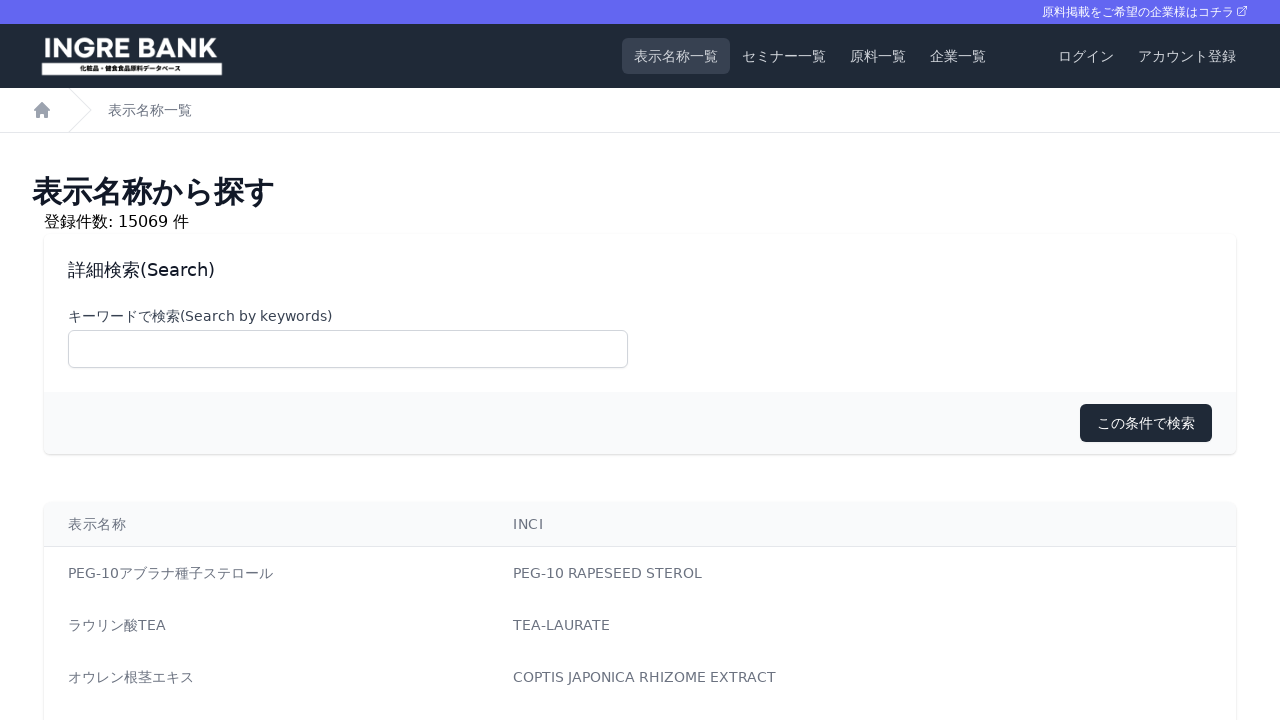

--- FILE ---
content_type: text/html; charset=utf-8
request_url: https://ingrebank.com/users/jsln_ingredients?page=503
body_size: 22062
content:
<!DOCTYPE html>
<html>
<head>
<meta content='text/html; charset=UTF-8' http-equiv='Content-Type'>
<meta content='width=device-width, initial-scale=1.0, maximum-scale=1.0, minimum-scale=1.0' name='viewport'>
<meta charset="utf-8">
<title>化粧品、健康食品原料データベース(RMIF)INGREBANK</title>
<meta name="description" content="業界初RMIF対応の化粧品、健康食品原料データベースのINGREBANK(イングレバンク)。表示名称、医薬部外品、全成分、INCI、MSDSを網羅。セミナー集客も">
<meta name="keywords" content="化粧品, oem">
<link rel="canonical" href="https://ingrebank.com/users/jsln_ingredients?page=503">
<meta property="og:site_name" content="INGREBANK">
<meta property="og:title" content="化粧品、健康食品原料データベース(RMIF)INGREBANK">
<meta property="og:description" content="業界初RMIF対応の化粧品、健康食品原料データベースのINGREBANK(イングレバンク)。表示名称、医薬部外品、全成分、INCI、MSDSを網羅。セミナー集客も">
<meta property="og:type" content="website">
<meta property="og:url" content="https://ingrebank.com/users/jsln_ingredients?page=503">
<meta property="og:image" content="https://ingrebank.com/assets/about-6a4eab41413ee8b8836ecc6030d49b40b5d294adf45ab6bd470482330edc32a1.png">
<meta property="og:local" content="ja-JP">
<meta name="twitter:title" content="化粧品、健康食品原料データベース(RMIF)INGREBANK">
<meta name="twitter:description" content="業界初RMIF対応の化粧品、健康食品原料データベースのINGREBANK(イングレバンク)。表示名称、医薬部外品、全成分、INCI、MSDSを網羅。セミナー集客も">
<meta name="twitter:card" content="summary_large_image">
<meta name="csrf-param" content="authenticity_token" />
<meta name="csrf-token" content="l6fme+WtA1wgsotZIks8Po6fqflkSA7krMe6beqeomCrIPDkgMyW4A4hNhz2Pyef1709k6K32LmXpqUeoAqpYA==" />

<link rel="stylesheet" media="all" href="/packs/css/application-14fc5308.css" data-turbolinks-track="reload" />
<script src="/packs/js/application-0195be698b720bac342e.js" data-turbolinks-track="reload"></script>
<script src="/packs/js/jsln_ingredients_select-26028b610c342f025b73.js"></script>
<script src="/packs/js/product_detail_form-f6125aed9554bc0a225c.js"></script>
<link href='https://fonts.googleapis.com/css?family=Roboto:400,300,100,500,700,900' rel='stylesheet' type='text/css'>
<script async='' src='https://www.googletagmanager.com/gtag/js?id=G-4XJZK9ZDD4'></script>
<script>
  window.dataLayer = window.dataLayer || [];
  function gtag(){dataLayer.push(arguments);}
  gtag('js', new Date());
  gtag('config', 'G-4XJZK9ZDD4');
</script>
<script>
  (function(w,d,s,l,i){w[l]=w[l]||[];w[l].push({'gtm.start':
  new Date().getTime(),event:'gtm.js'});var f=d.getElementsByTagName(s)[0],
  j=d.createElement(s),dl=l!='dataLayer'?'&l='+l:'';j.async=true;j.src=
  'https://www.googletagmanager.com/gtm.js?id='+i+dl;f.parentNode.insertBefore(j,f);
  })(window,document,'script','dataLayer','GTM-WP52SF7X');
</script>

<script>
  (function(c,l,a,r,i,t,y){
    c[a]=c[a]||function(){(c[a].q=c[a].q||[]).push(arguments)};
    t=l.createElement(r);
    t.async=1;
    t.src="https://www.clarity.ms/tag/"+i+"?ref=bwt";
    y=l.getElementsByTagName(r)[0];
    y.parentNode.insertBefore(t,y);
  })(window, document, "clarity", "script", "g2336c9fea");
</script>

<script>
  var script = document.createElement('script');
  script.src = 'https://www.google.com/recaptcha/enterprise.js?render=6LcJOxMmAAAAAEgI6MldpMNdFtgrpH6-hW4gLDbJ';
  script.onload = function() {
    grecaptcha.enterprise.ready(function() {
      grecaptcha.enterprise.execute('6LcJOxMmAAAAAEgI6MldpMNdFtgrpH6-hW4gLDbJ', {action: 'login'}).then(function(token) {
        // ここに、トークンを使用するコードを書きます。
      });
    });
  };
  document.head.appendChild(script);
</script>

</head>
<body>
<noscript>
<iframe height='0' src='https://www.googletagmanager.com/ns.html?id=GTM-WP52SF7X' style='display:none;visibility:hidden' width='0'></iframe>
</noscript>

<nav class='bg-gray-800'>
<div class='bg-indigo-500'>
<div class='max-w-7xl mx-auto px-2 sm:px-6 lg:px-8 py-1'>
<div class='flex justify-end items-center'>
<a class="text-xs text-white" target="_blank" rel="noopener" href="https://docs.google.com/forms/d/e/1FAIpQLSf-Rr7mkVbiFT4ygzte_ykGmlLHHgQSgkp4dZ2i_P2akHmdSQ/viewform">原料掲載をご希望の企業様はコチラ</a>
<span class='ml-0.5 pb-0.5'>
<svg class='w-3 h-3 text-white' fill='none' stroke-width='1.5' stroke='currentColor' viewbox='0 0 24 24' xmlns='http://www.w3.org/2000/svg'>
<path d='M13.5 6H5.25A2.25 2.25 0 003 8.25v10.5A2.25 2.25 0 005.25 21h10.5A2.25 2.25 0 0018 18.75V10.5m-10.5 6L21 3m0 0h-5.25M21 3v5.25' stroke-linecap='round' stroke-linejoin='round'></path>
</svg>
</span>
</div>
</div>
</div>
<div class='max-w-7xl mx-auto px-2 sm:px-6 lg:px-8'>
<div class='relative flex items-center justify-between h-16'>
<div class='absolute inset-y-0 right-0 flex items-center md:hidden'>
<!-- Mobile menu button -->
<button aria-controls='mobile-menu' aria-expanded='false' class='inline-flex items-center justify-center p-2 rounded-md text-gray-400 hover:text-white hover:bg-gray-700 focus:outline-none focus:ring-2 focus:ring-inset focus:ring-white' id='toggleButton' type='button'>
<span class='sr-only'>Open main menu</span>
<svg aria-hidden='true' class='block h-6 w-6' fill='none' stroke='currentColor' viewbox='0 0 24 24' xmlns='http://www.w3.org/2000/svg'>
<path d='M4 6h16M4 12h16M4 18h16' stroke-linecap='round' stroke-linejoin='round' stroke-width='2'></path>
</svg>
<svg aria-hidden='true' class='hidden h-6 w-6' fill='none' stroke='currentColor' viewbox='0 0 24 24' xmlns='http://www.w3.org/2000/svg'>
<path d='M6 18L18 6M6 6l12 12' stroke-linecap='round' stroke-linejoin='round' stroke-width='2'></path>
</svg>
</button>
</div>
<div class='flex-1 flex items-center justify-between sm:items-stretch sm:justify-start'>
<div class='flex-shrink-0 flex items-center'>
<a href="/"><img src="/packs/media/images/logo-b6af540da94ace5db1deec33e1578ca5.png" width="200" height="200" />
</a></div>
</div>
<div class='hidden md:block sm:ml-6'>
<div class='absolute inset-y-0 right-0 flex items-center pr-2 sm:static sm:inset-auto sm:ml-6 sm:pr-0'>
<a class="bg-gray-700 text-white text-gray-300 hover:bg-gray-700 hover:text-white text-white block px-3 py-2 rounded-md text-sm font-medium" href="/users/jsln_ingredients"><div class='hidden lg:block'>
表示名称一覧
</div>
<div class='lg:hidden'>
<span class="translation_missing" title="translation missing: ja.表示名称">表示名称</span>
</div>
</a><a class=" text-gray-300 hover:bg-gray-700 hover:text-white text-white block px-3 py-2 rounded-md text-sm font-medium" href="/users/seminars"><div class='hidden lg:block'>
セミナー一覧
</div>
<div class='lg:hidden'>
セミナー
</div>
</a><a class=" text-gray-300 hover:bg-gray-700 hover:text-white text-white block px-3 py-2 rounded-md text-sm font-medium" href="/users/products"><div class='hidden lg:block'>
原料一覧
</div>
<div class='lg:hidden'>
<span class="translation_missing" title="translation missing: ja.原料">原料</span>
</div>
</a><a class=" text-gray-300 hover:bg-gray-700 hover:text-white text-white block px-3 py-2 rounded-md text-sm font-medium" href="/users/companies">企業一覧
</a></div>
</div>
<div class='hidden md:block lg:ml-6'>
<div class='absolute inset-y-0 right-0 flex items-center pr-2 sm:static sm:inset-auto sm:ml-6 sm:pr-0'>
<a class="text-gray-300 hover:bg-gray-700 hover:text-white text-white block px-3 py-2 rounded-md text-sm font-medium" href="/users/sign_in">ログイン</a>
<a class="text-gray-300 hover:bg-gray-700 hover:text-white text-white block px-3 py-2 rounded-md text-sm font-medium" href="/users/sign_up">アカウント登録</a>
</div>
</div>
</div>
</div>
<div class='md:hidden hidden' id='mobile-menu'>
<div class='px-2 pt-2 pb-3 space-y-1'>
<a class="bg-gray-700 text-white text-gray-300 hover:bg-gray-700 hover:text-white text-white block px-3 py-2 rounded-md text-base font-medium" href="/users/seminars">セミナー一覧</a>
<a class="bg-gray-700 text-white text-gray-300 hover:bg-gray-700 hover:text-white text-white block px-3 py-2 rounded-md text-base font-medium" href="/users/jsln_ingredients">表示名称一覧</a>
<a class=" text-gray-300 hover:bg-gray-700 hover:text-white text-white block px-3 py-2 rounded-md text-base font-medium" href="/users/products">原料一覧</a>
<a class=" text-gray-300 hover:bg-gray-700 hover:text-white text-white block px-3 py-2 rounded-md text-base font-medium" href="/users/companies">企業一覧</a>
</div>
<div class='px-2 pt-2 pb-3 space-y-1'>
<a class="text-gray-300 hover:bg-gray-700 block px-3 py-2 rounded-md text-base font-medium" href="/users/sign_in">ログイン</a>
<a class="text-gray-300 hover:bg-gray-700 block px-3 py-2 rounded-md text-base font-medium" href="/users/sign_up">アカウント登録</a>
</div>
</div>
</nav>

<nav aria-label='Breadcrumb' class='bg-white border-b border-gray-200 flex'>
<ol class='max-w-screen-xl w-full mx-auto px-4 flex space-x-4 sm:px-6 lg:px-8'>
<li class='flex'>
<div class='flex items-center'>
<a class="text-gray-400 hover:text-gray-500" href="/users"><svg aria-hidden='true' class='flex-shrink-0 h-5 w-5' fill='currentColor' viewbox='0 0 20 20' xmlns='http://www.w3.org/2000/svg'>
<path d='M10.707 2.293a1 1 0 00-1.414 0l-7 7a1 1 0 001.414 1.414L4 10.414V17a1 1 0 001 1h2a1 1 0 001-1v-2a1 1 0 011-1h2a1 1 0 011 1v2a1 1 0 001 1h2a1 1 0 001-1v-6.586l.293.293a1 1 0 001.414-1.414l-7-7z'></path>
</svg>
</a></div>
</li>
<li class='flex'>
<div class='flex items-center'>
<svg aria-hidden='true' class='flex-shrink-0 w-6 h-full text-gray-200' fill='currentColor' preserveaspectratio='none' viewbox='0 0 24 44' xmlns='http://www.w3.org/2000/svg'>
<path d='M.293 0l22 22-22 22h1.414l22-22-22-22H.293z'></path>
</svg>
<a class="ml-4 text-sm font-medium text-gray-500 hover:text-gray-700" href="/users/jsln_ingredients">表示名称一覧</a>
</div>
</li>
</ol>
</nav>


<header class='py-10'>
<div class='max-w-7xl mx-auto sm:px-6 lg:px-8'>
<div class='flex justify-between'>
<h2 class='text-3xl font-bold leading-tight text-gray-900'>
表示名称から探す
</h2>
</div>
</div>

<div class='max-w-7xl mx-3 sm:px-6 lg:px-8'>
登録件数:
15069
件
<section aria-labelledby='payment-details-heading'>
<form class="jsln_ingredient_search" id="jsln_ingredient_search" action="/users/jsln_ingredients" accept-charset="UTF-8" method="get"><input name="utf8" type="hidden" value="&#x2713;" /><div class='shadow sm:rounded-md sm:overflow-hidden'>
<div class='bg-white py-6 px-4 sm:p-6'>
<div>
<h2 class='text-lg leading-6 font-medium text-gray-900' id='payment-details-heading'>
詳細検索(Search)
</h2>
</div>
<div class='mt-6 grid grid-cols-4 gap-6'>
<div class='col-span-4 sm:col-span-2'>
<label class='block text-sm font-medium text-gray-700'>
キーワードで検索(Search by keywords)
</label>
<input class="mt-1 block w-full border border-gray-300 rounded-md shadow-sm py-2 px-3 focus:outline-none focus:ring-gray-900 focus:border-gray-900 sm:text-sm" type="search" name="q[definition_or_cas_number_or_jsln_ingredient_names_name_cont]" id="q_definition_or_cas_number_or_jsln_ingredient_names_name_cont" />
</div>
</div>
</div>
<div class='px-4 py-3 bg-gray-50 text-right sm:px-6'>
<input type="submit" name="commit" value="この条件で検索" class="bg-gray-800 border border-transparent rounded-md shadow-sm py-2 px-4 inline-flex justify-center text-sm font-medium text-white hover:bg-gray-900 focus:outline-none focus:ring-2 focus:ring-offset-2 focus:ring-gray-900" data-disable-with="この条件で検索" />
</div>
</div>
</form></section>


</div>
</header>
<main>
<div class='max-w-7xl mx-3 sm:px-6 lg:px-8'>
<div class='pt-2 relative mx-auto text-gray-600'>
<div class='flex flex-col'>
<div class='-my-2 overflow-x-auto sm:-mx-6 lg:-mx-8'>
<div class='py-2 align-middle inline-block min-w-full sm:px-6 lg:px-8'>
<div class='shadow overflow-hidden border-b border-gray-200 sm:rounded-lg'>
<table class='min-w-full divide-y divide-gray-200'>
<thead class='bg-gray-50'>
<tr>
<th class='px-6 py-3 text-left text-sm font-medium text-gray-500 uppercase tracking-wider' scope='col'>
表示名称
</th>
<th class='px-6 py-3 text-left text-sm font-medium text-gray-500 uppercase tracking-wider' scope='col'>
INCI
</th>
</tr>
</thead>
<tbody>
<tr class='bg-white hover:bg-gray-100 relative'>
<td class='relative px-6 py-4 text-sm text-gray-500 break-words whitespace-normal'>
<!-- NOTE: 日付表示がおかしくても変更はなしで.全てString型に変換すること -->
PEG-10アブラナ種子ステロール
<a class="absolute inset-0 z-10" href="/users/jsln_ingredients/14042"></a>
</td>
<td class='relative px-6 py-4 text-sm text-gray-500 break-words whitespace-normal'>
<!-- NOTE: 日付表示がおかしくても変更はなしで.全てString型に変換すること -->
PEG-10 RAPESEED STEROL
<a class="absolute inset-0 z-10" href="/users/jsln_ingredients/14042"></a>
</td>
</tr>
<tr class='bg-white hover:bg-gray-100 relative'>
<td class='relative px-6 py-4 text-sm text-gray-500 break-words whitespace-normal'>
<!-- NOTE: 日付表示がおかしくても変更はなしで.全てString型に変換すること -->
ラウリン酸TEA
<a class="absolute inset-0 z-10" href="/users/jsln_ingredients/10870"></a>
</td>
<td class='relative px-6 py-4 text-sm text-gray-500 break-words whitespace-normal'>
<!-- NOTE: 日付表示がおかしくても変更はなしで.全てString型に変換すること -->
TEA-LAURATE
<a class="absolute inset-0 z-10" href="/users/jsln_ingredients/10870"></a>
</td>
</tr>
<tr class='bg-white hover:bg-gray-100 relative'>
<td class='relative px-6 py-4 text-sm text-gray-500 break-words whitespace-normal'>
<!-- NOTE: 日付表示がおかしくても変更はなしで.全てString型に変換すること -->
オウレン根茎エキス
<a class="absolute inset-0 z-10" href="/users/jsln_ingredients/1662"></a>
</td>
<td class='relative px-6 py-4 text-sm text-gray-500 break-words whitespace-normal'>
<!-- NOTE: 日付表示がおかしくても変更はなしで.全てString型に変換すること -->
COPTIS JAPONICA RHIZOME EXTRACT
<a class="absolute inset-0 z-10" href="/users/jsln_ingredients/1662"></a>
</td>
</tr>
<tr class='bg-white hover:bg-gray-100 relative'>
<td class='relative px-6 py-4 text-sm text-gray-500 break-words whitespace-normal'>
<!-- NOTE: 日付表示がおかしくても変更はなしで.全てString型に変換すること -->
(ヨモギ葉/スギナ/ドクダミ)エキス
<a class="absolute inset-0 z-10" href="/users/jsln_ingredients/13611"></a>
</td>
<td class='relative px-6 py-4 text-sm text-gray-500 break-words whitespace-normal'>
<!-- NOTE: 日付表示がおかしくても変更はなしで.全てString型に変換すること -->
ARTEMISIA PRINCEPS LEAF/EQUISETUM ARVENSE/HOUTTUYNIA CORDATA EXTRACT
<a class="absolute inset-0 z-10" href="/users/jsln_ingredients/13611"></a>
</td>
</tr>
<tr class='bg-white hover:bg-gray-100 relative'>
<td class='relative px-6 py-4 text-sm text-gray-500 break-words whitespace-normal'>
<!-- NOTE: 日付表示がおかしくても変更はなしで.全てString型に変換すること -->
キュウリ果実
<a class="absolute inset-0 z-10" href="/users/jsln_ingredients/2796"></a>
</td>
<td class='relative px-6 py-4 text-sm text-gray-500 break-words whitespace-normal'>
<!-- NOTE: 日付表示がおかしくても変更はなしで.全てString型に変換すること -->
CUCUMIS SATIVUS FRUIT
<a class="absolute inset-0 z-10" href="/users/jsln_ingredients/2796"></a>
</td>
</tr>
<tr class='bg-white hover:bg-gray-100 relative'>
<td class='relative px-6 py-4 text-sm text-gray-500 break-words whitespace-normal'>
<!-- NOTE: 日付表示がおかしくても変更はなしで.全てString型に変換すること -->
オリゴペプチド-91ヒト遺伝子組換オリゴペプチド-1
<a class="absolute inset-0 z-10" href="/users/jsln_ingredients/1990"></a>
</td>
<td class='relative px-6 py-4 text-sm text-gray-500 break-words whitespace-normal'>
<!-- NOTE: 日付表示がおかしくても変更はなしで.全てString型に変換すること -->
OLIGOPEPTIDE-91 RH-OLIGOPEPTIDE-1
<a class="absolute inset-0 z-10" href="/users/jsln_ingredients/1990"></a>
</td>
</tr>
<tr class='bg-white hover:bg-gray-100 relative'>
<td class='relative px-6 py-4 text-sm text-gray-500 break-words whitespace-normal'>
<!-- NOTE: 日付表示がおかしくても変更はなしで.全てString型に変換すること -->
アジピン酸ジヘプチルウンデシル
<a class="absolute inset-0 z-10" href="/users/jsln_ingredients/241"></a>
</td>
<td class='relative px-6 py-4 text-sm text-gray-500 break-words whitespace-normal'>
<!-- NOTE: 日付表示がおかしくても変更はなしで.全てString型に変換すること -->
DIHEPTYLUNDECYL ADIPATE
<a class="absolute inset-0 z-10" href="/users/jsln_ingredients/241"></a>
</td>
</tr>
<tr class='bg-white hover:bg-gray-100 relative'>
<td class='relative px-6 py-4 text-sm text-gray-500 break-words whitespace-normal'>
<!-- NOTE: 日付表示がおかしくても変更はなしで.全てString型に変換すること -->
加水分解β-グルカン
<a class="absolute inset-0 z-10" href="/users/jsln_ingredients/11768"></a>
</td>
<td class='relative px-6 py-4 text-sm text-gray-500 break-words whitespace-normal'>
<!-- NOTE: 日付表示がおかしくても変更はなしで.全てString型に変換すること -->
HYDROLYZED BETA-GLUCAN
<a class="absolute inset-0 z-10" href="/users/jsln_ingredients/11768"></a>
</td>
</tr>
<tr class='bg-white hover:bg-gray-100 relative'>
<td class='relative px-6 py-4 text-sm text-gray-500 break-words whitespace-normal'>
<!-- NOTE: 日付表示がおかしくても変更はなしで.全てString型に変換すること -->
ステアリン酸PEG-90
<a class="absolute inset-0 z-10" href="/users/jsln_ingredients/5117"></a>
</td>
<td class='relative px-6 py-4 text-sm text-gray-500 break-words whitespace-normal'>
<!-- NOTE: 日付表示がおかしくても変更はなしで.全てString型に変換すること -->
PEG-90 STEARATE
<a class="absolute inset-0 z-10" href="/users/jsln_ingredients/5117"></a>
</td>
</tr>
</tbody>
</table>

</div>
</div>
<div class='mt-4'>
<nav class='border-t border-gray-200 px-4 flex items-center justify-between sm:px-0'>
<div class='-mt-px w-0 flex-1 flex items-center'>
<a rel="prev" class="pl-2 border-t-2 border-transparent pt-4 pr- inline-flex items-center text-sm font-medium text-gray-500 hover:text-gray-700 hover:border-gray-300" href="/users/jsln_ingredients?page=502"><svg aria-hidden='true' class='mr-2 h-5 w-5 text-gray-400' fill='currentColor' viewbox='0 0 20 20' xmlns='http://www.w3.org/2000/svg'>
<path clip-rule='evenodd' d='M7.707 14.707a1 1 0 01-1.414 0l-4-4a1 1 0 010-1.414l4-4a1 1 0 011.414 1.414L5.414 9H17a1 1 0 110 2H5.414l2.293 2.293a1 1 0 010 1.414z' fill-rule='evenodd'></path>
</svg>
Previous
</a></div>

<a class="border-transparent text-gray-500 hover:text-gray-700 hover:border-gray-300 border-t-2 pt-4 px-4 inline-flex items-center text-sm font-medium" href="/users/jsln_ingredients">1</a>

<a class="border-transparent text-gray-500 hover:text-gray-700 hover:border-gray-300 border-t-2 pt-4 px-4 inline-flex items-center text-sm font-medium" href="/users/jsln_ingredients?page=2">2</a>

<a class="border-transparent text-gray-500 hover:text-gray-700 hover:border-gray-300 border-t-2 pt-4 px-4 inline-flex items-center text-sm font-medium" href="/users/jsln_ingredients?page=3">3</a>

<span class='border-transparent text-gray-500 border-t-2 px-4 inline-flex items-center text-sm font-medium'>
<span class='page gap'>...</span>

</span>
<a class="border-transparent text-gray-500 hover:text-gray-700 hover:border-gray-300 border-t-2 pt-4 px-4 inline-flex items-center text-sm font-medium" href="/users/jsln_ingredients?page=499">499</a>

<a class="border-transparent text-gray-500 hover:text-gray-700 hover:border-gray-300 border-t-2 pt-4 px-4 inline-flex items-center text-sm font-medium" href="/users/jsln_ingredients?page=500">500</a>

<a class="border-transparent text-gray-500 hover:text-gray-700 hover:border-gray-300 border-t-2 pt-4 px-4 inline-flex items-center text-sm font-medium" href="/users/jsln_ingredients?page=501">501</a>

<a rel="prev" class="border-transparent text-gray-500 hover:text-gray-700 hover:border-gray-300 border-t-2 pt-4 px-4 inline-flex items-center text-sm font-medium" href="/users/jsln_ingredients?page=502">502</a>

<a data-remote="false" class="border-indigo-500 text-indigo-600 border-t-2 pt-4 px-4 inline-flex items-center text-sm font-medium">503</a>

<div class='-mt-px w-0 flex-1 flex justify-end items-center'>
</div>

</nav>

</div>
</div>
</div>
</div>
</div>
</main>

<footer class='bg-white'>
<div class='max-w-7xl mx-auto py-12 px-4 overflow-hidden sm:px-6 lg:px-8'>
<nav aria-label='Footer' class='-mx-5 -my-2 flex flex-wrap justify-center'>
<div class='px-5 py-2'>
<a class='text-base text-gray-500 hover:text-gray-900' href='https://cogane.notion.site/cogane/INGRE-BANK-5870f1bb69cc4e518d26c42ca722266c' target='_blank'>
INGREBANKについて
</a>
</div>
<div class='px-5 py-2'>
<a class='text-base text-gray-500 hover:text-gray-900' href='https://cogane.notion.site/INGRE-BANK-10ebfa1a982f4eb38e3d660116929efa' target='_blank'>
利用規約
</a>
</div>
<div class='px-5 py-2'>
<a class='text-base text-gray-500 hover:text-gray-900' href='https://cogane.notion.site/818933e7725e42debef3db6f037f2d04' target='_blank'>
特定商取引法
</a>
</div>
<div class='px-5 py-2'>
<a class='text-base text-gray-500 hover:text-gray-900' href='https://cogane.notion.site/7405929664c749378ecb9eaa4150e897' target='_blank'>
プライバシーポリシー
</a>
</div>
<div class='px-5 py-2'>
<a class='text-base text-gray-500 hover:text-gray-900' href='https://bentenmarket.com' target='_blank'>
BENTEN
</a>
</div>
<div class='px-5 py-2'>
<a class='text-base text-gray-500 hover:text-gray-900' href='https://cogane.studio' target='_blank'>
運営会社
</a>
</div>
</nav>
<p class='mt-8 text-center text-base text-gray-400'>
Copyright © 2021 Cogane Studio, inc. All Rights Reserved.
</p>
</div>
</footer>

</body>
</html>


--- FILE ---
content_type: application/javascript
request_url: https://ingrebank.com/packs/js/application-0195be698b720bac342e.js
body_size: 241516
content:
/*! For license information please see application-0195be698b720bac342e.js.LICENSE.txt */
!function(e){var t={};function n(r){if(t[r])return t[r].exports;var o=t[r]={i:r,l:!1,exports:{}};return e[r].call(o.exports,o,o.exports,n),o.l=!0,o.exports}n.m=e,n.c=t,n.d=function(e,t,r){n.o(e,t)||Object.defineProperty(e,t,{enumerable:!0,get:r})},n.r=function(e){"undefined"!==typeof Symbol&&Symbol.toStringTag&&Object.defineProperty(e,Symbol.toStringTag,{value:"Module"}),Object.defineProperty(e,"__esModule",{value:!0})},n.t=function(e,t){if(1&t&&(e=n(e)),8&t)return e;if(4&t&&"object"===typeof e&&e&&e.__esModule)return e;var r=Object.create(null);if(n.r(r),Object.defineProperty(r,"default",{enumerable:!0,value:e}),2&t&&"string"!=typeof e)for(var o in e)n.d(r,o,function(t){return e[t]}.bind(null,o));return r},n.n=function(e){var t=e&&e.__esModule?function(){return e.default}:function(){return e};return n.d(t,"a",t),t},n.o=function(e,t){return Object.prototype.hasOwnProperty.call(e,t)},n.p="/packs/",n(n.s=100)}([function(e,t,n){"use strict";e.exports=n(20)},function(e,t,n){(function(e){var n;function r(e){return r="function"==typeof Symbol&&"symbol"==typeof Symbol.iterator?function(e){return typeof e}:function(e){return e&&"function"==typeof Symbol&&e.constructor===Symbol&&e!==Symbol.prototype?"symbol":typeof e},r(e)}!function(t,n){"use strict";"object"===r(e)&&"object"===r(e.exports)?e.exports=t.document?n(t,!0):function(e){if(!e.document)throw new Error("jQuery requires a window with a document");return n(e)}:n(t)}("undefined"!==typeof window?window:this,(function(o,i){"use strict";var a=[],s=Object.getPrototypeOf,l=a.slice,u=a.flat?function(e){return a.flat.call(e)}:function(e){return a.concat.apply([],e)},c=a.push,f=a.indexOf,d={},p=d.toString,h=d.hasOwnProperty,v=h.toString,y=v.call(Object),g={},m=function(e){return"function"===typeof e&&"number"!==typeof e.nodeType&&"function"!==typeof e.item},b=function(e){return null!=e&&e===e.window},k=o.document,w={type:!0,src:!0,nonce:!0,noModule:!0};function x(e,t,n){var r,o,i=(n=n||k).createElement("script");if(i.text=e,t)for(r in w)(o=t[r]||t.getAttribute&&t.getAttribute(r))&&i.setAttribute(r,o);n.head.appendChild(i).parentNode.removeChild(i)}function S(e){return null==e?e+"":"object"===r(e)||"function"===typeof e?d[p.call(e)]||"object":r(e)}var E="3.6.0",T=function e(t,n){return new e.fn.init(t,n)};function C(e){var t=!!e&&"length"in e&&e.length,n=S(e);return!m(e)&&!b(e)&&("array"===n||0===t||"number"===typeof t&&t>0&&t-1 in e)}T.fn=T.prototype={jquery:E,constructor:T,length:0,toArray:function(){return l.call(this)},get:function(e){return null==e?l.call(this):e<0?this[e+this.length]:this[e]},pushStack:function(e){var t=T.merge(this.constructor(),e);return t.prevObject=this,t},each:function(e){return T.each(this,e)},map:function(e){return this.pushStack(T.map(this,(function(t,n){return e.call(t,n,t)})))},slice:function(){return this.pushStack(l.apply(this,arguments))},first:function(){return this.eq(0)},last:function(){return this.eq(-1)},even:function(){return this.pushStack(T.grep(this,(function(e,t){return(t+1)%2})))},odd:function(){return this.pushStack(T.grep(this,(function(e,t){return t%2})))},eq:function(e){var t=this.length,n=+e+(e<0?t:0);return this.pushStack(n>=0&&n<t?[this[n]]:[])},end:function(){return this.prevObject||this.constructor()},push:c,sort:a.sort,splice:a.splice},T.extend=T.fn.extend=function(){var e,t,n,o,i,a,s=arguments[0]||{},l=1,u=arguments.length,c=!1;for("boolean"===typeof s&&(c=s,s=arguments[l]||{},l++),"object"===r(s)||m(s)||(s={}),l===u&&(s=this,l--);l<u;l++)if(null!=(e=arguments[l]))for(t in e)o=e[t],"__proto__"!==t&&s!==o&&(c&&o&&(T.isPlainObject(o)||(i=Array.isArray(o)))?(n=s[t],a=i&&!Array.isArray(n)?[]:i||T.isPlainObject(n)?n:{},i=!1,s[t]=T.extend(c,a,o)):void 0!==o&&(s[t]=o));return s},T.extend({expando:"jQuery"+(E+Math.random()).replace(/\D/g,""),isReady:!0,error:function(e){throw new Error(e)},noop:function(){},isPlainObject:function(e){var t,n;return!(!e||"[object Object]"!==p.call(e))&&(!(t=s(e))||"function"===typeof(n=h.call(t,"constructor")&&t.constructor)&&v.call(n)===y)},isEmptyObject:function(e){var t;for(t in e)return!1;return!0},globalEval:function(e,t,n){x(e,{nonce:t&&t.nonce},n)},each:function(e,t){var n,r=0;if(C(e))for(n=e.length;r<n&&!1!==t.call(e[r],r,e[r]);r++);else for(r in e)if(!1===t.call(e[r],r,e[r]))break;return e},makeArray:function(e,t){var n=t||[];return null!=e&&(C(Object(e))?T.merge(n,"string"===typeof e?[e]:e):c.call(n,e)),n},inArray:function(e,t,n){return null==t?-1:f.call(t,e,n)},merge:function(e,t){for(var n=+t.length,r=0,o=e.length;r<n;r++)e[o++]=t[r];return e.length=o,e},grep:function(e,t,n){for(var r=[],o=0,i=e.length,a=!n;o<i;o++)!t(e[o],o)!==a&&r.push(e[o]);return r},map:function(e,t,n){var r,o,i=0,a=[];if(C(e))for(r=e.length;i<r;i++)null!=(o=t(e[i],i,n))&&a.push(o);else for(i in e)null!=(o=t(e[i],i,n))&&a.push(o);return u(a)},guid:1,support:g}),"function"===typeof Symbol&&(T.fn[Symbol.iterator]=a[Symbol.iterator]),T.each("Boolean Number String Function Array Date RegExp Object Error Symbol".split(" "),(function(e,t){d["[object "+t+"]"]=t.toLowerCase()}));var _=function(e){var t,n,r,o,i,a,s,l,u,c,f,d,p,h,v,y,g,m,b,k="sizzle"+1*new Date,w=e.document,x=0,S=0,E=le(),T=le(),C=le(),_=le(),O=function(e,t){return e===t&&(f=!0),0},L={}.hasOwnProperty,B=[],R=B.pop,A=B.push,P=B.push,M=B.slice,N=function(e,t){for(var n=0,r=e.length;n<r;n++)if(e[n]===t)return n;return-1},I="checked|selected|async|autofocus|autoplay|controls|defer|disabled|hidden|ismap|loop|multiple|open|readonly|required|scoped",j="[\\x20\\t\\r\\n\\f]",D="(?:\\\\[\\da-fA-F]{1,6}[\\x20\\t\\r\\n\\f]?|\\\\[^\\r\\n\\f]|[\\w-]|[^\0-\\x7f])+",F="\\[[\\x20\\t\\r\\n\\f]*("+D+")(?:"+j+"*([*^$|!~]?=)"+j+"*(?:'((?:\\\\.|[^\\\\'])*)'|\"((?:\\\\.|[^\\\\\"])*)\"|("+D+"))|)"+j+"*\\]",H=":("+D+")(?:\\((('((?:\\\\.|[^\\\\'])*)'|\"((?:\\\\.|[^\\\\\"])*)\")|((?:\\\\.|[^\\\\()[\\]]|"+F+")*)|.*)\\)|)",U=new RegExp(j+"+","g"),z=new RegExp("^[\\x20\\t\\r\\n\\f]+|((?:^|[^\\\\])(?:\\\\.)*)[\\x20\\t\\r\\n\\f]+$","g"),q=new RegExp("^[\\x20\\t\\r\\n\\f]*,[\\x20\\t\\r\\n\\f]*"),W=new RegExp("^[\\x20\\t\\r\\n\\f]*([>+~]|[\\x20\\t\\r\\n\\f])[\\x20\\t\\r\\n\\f]*"),V=new RegExp(j+"|>"),X=new RegExp(H),$=new RegExp("^"+D+"$"),Y={ID:new RegExp("^#("+D+")"),CLASS:new RegExp("^\\.("+D+")"),TAG:new RegExp("^("+D+"|[*])"),ATTR:new RegExp("^"+F),PSEUDO:new RegExp("^"+H),CHILD:new RegExp("^:(only|first|last|nth|nth-last)-(child|of-type)(?:\\([\\x20\\t\\r\\n\\f]*(even|odd|(([+-]|)(\\d*)n|)[\\x20\\t\\r\\n\\f]*(?:([+-]|)[\\x20\\t\\r\\n\\f]*(\\d+)|))[\\x20\\t\\r\\n\\f]*\\)|)","i"),bool:new RegExp("^(?:"+I+")$","i"),needsContext:new RegExp("^[\\x20\\t\\r\\n\\f]*[>+~]|:(even|odd|eq|gt|lt|nth|first|last)(?:\\([\\x20\\t\\r\\n\\f]*((?:-\\d)?\\d*)[\\x20\\t\\r\\n\\f]*\\)|)(?=[^-]|$)","i")},G=/HTML$/i,K=/^(?:input|select|textarea|button)$/i,J=/^h\d$/i,Q=/^[^{]+\{\s*\[native \w/,Z=/^(?:#([\w-]+)|(\w+)|\.([\w-]+))$/,ee=/[+~]/,te=new RegExp("\\\\[\\da-fA-F]{1,6}[\\x20\\t\\r\\n\\f]?|\\\\([^\\r\\n\\f])","g"),ne=function(e,t){var n="0x"+e.slice(1)-65536;return t||(n<0?String.fromCharCode(n+65536):String.fromCharCode(n>>10|55296,1023&n|56320))},re=/([\0-\x1f\x7f]|^-?\d)|^-$|[^\0-\x1f\x7f-\uFFFF\w-]/g,oe=function(e,t){return t?"\0"===e?"\ufffd":e.slice(0,-1)+"\\"+e.charCodeAt(e.length-1).toString(16)+" ":"\\"+e},ie=function(){d()},ae=ke((function(e){return!0===e.disabled&&"fieldset"===e.nodeName.toLowerCase()}),{dir:"parentNode",next:"legend"});try{P.apply(B=M.call(w.childNodes),w.childNodes),B[w.childNodes.length].nodeType}catch(Te){P={apply:B.length?function(e,t){A.apply(e,M.call(t))}:function(e,t){for(var n=e.length,r=0;e[n++]=t[r++];);e.length=n-1}}}function se(e,t,r,o){var i,s,u,c,f,h,g,m=t&&t.ownerDocument,w=t?t.nodeType:9;if(r=r||[],"string"!==typeof e||!e||1!==w&&9!==w&&11!==w)return r;if(!o&&(d(t),t=t||p,v)){if(11!==w&&(f=Z.exec(e)))if(i=f[1]){if(9===w){if(!(u=t.getElementById(i)))return r;if(u.id===i)return r.push(u),r}else if(m&&(u=m.getElementById(i))&&b(t,u)&&u.id===i)return r.push(u),r}else{if(f[2])return P.apply(r,t.getElementsByTagName(e)),r;if((i=f[3])&&n.getElementsByClassName&&t.getElementsByClassName)return P.apply(r,t.getElementsByClassName(i)),r}if(n.qsa&&!_[e+" "]&&(!y||!y.test(e))&&(1!==w||"object"!==t.nodeName.toLowerCase())){if(g=e,m=t,1===w&&(V.test(e)||W.test(e))){for((m=ee.test(e)&&ge(t.parentNode)||t)===t&&n.scope||((c=t.getAttribute("id"))?c=c.replace(re,oe):t.setAttribute("id",c=k)),s=(h=a(e)).length;s--;)h[s]=(c?"#"+c:":scope")+" "+be(h[s]);g=h.join(",")}try{return P.apply(r,m.querySelectorAll(g)),r}catch(x){_(e,!0)}finally{c===k&&t.removeAttribute("id")}}}return l(e.replace(z,"$1"),t,r,o)}function le(){var e=[];return function t(n,o){return e.push(n+" ")>r.cacheLength&&delete t[e.shift()],t[n+" "]=o}}function ue(e){return e[k]=!0,e}function ce(e){var t=p.createElement("fieldset");try{return!!e(t)}catch(Te){return!1}finally{t.parentNode&&t.parentNode.removeChild(t),t=null}}function fe(e,t){for(var n=e.split("|"),o=n.length;o--;)r.attrHandle[n[o]]=t}function de(e,t){var n=t&&e,r=n&&1===e.nodeType&&1===t.nodeType&&e.sourceIndex-t.sourceIndex;if(r)return r;if(n)for(;n=n.nextSibling;)if(n===t)return-1;return e?1:-1}function pe(e){return function(t){return"input"===t.nodeName.toLowerCase()&&t.type===e}}function he(e){return function(t){var n=t.nodeName.toLowerCase();return("input"===n||"button"===n)&&t.type===e}}function ve(e){return function(t){return"form"in t?t.parentNode&&!1===t.disabled?"label"in t?"label"in t.parentNode?t.parentNode.disabled===e:t.disabled===e:t.isDisabled===e||t.isDisabled!==!e&&ae(t)===e:t.disabled===e:"label"in t&&t.disabled===e}}function ye(e){return ue((function(t){return t=+t,ue((function(n,r){for(var o,i=e([],n.length,t),a=i.length;a--;)n[o=i[a]]&&(n[o]=!(r[o]=n[o]))}))}))}function ge(e){return e&&"undefined"!==typeof e.getElementsByTagName&&e}for(t in n=se.support={},i=se.isXML=function(e){var t=e&&e.namespaceURI,n=e&&(e.ownerDocument||e).documentElement;return!G.test(t||n&&n.nodeName||"HTML")},d=se.setDocument=function(e){var t,o,a=e?e.ownerDocument||e:w;return a!=p&&9===a.nodeType&&a.documentElement?(h=(p=a).documentElement,v=!i(p),w!=p&&(o=p.defaultView)&&o.top!==o&&(o.addEventListener?o.addEventListener("unload",ie,!1):o.attachEvent&&o.attachEvent("onunload",ie)),n.scope=ce((function(e){return h.appendChild(e).appendChild(p.createElement("div")),"undefined"!==typeof e.querySelectorAll&&!e.querySelectorAll(":scope fieldset div").length})),n.attributes=ce((function(e){return e.className="i",!e.getAttribute("className")})),n.getElementsByTagName=ce((function(e){return e.appendChild(p.createComment("")),!e.getElementsByTagName("*").length})),n.getElementsByClassName=Q.test(p.getElementsByClassName),n.getById=ce((function(e){return h.appendChild(e).id=k,!p.getElementsByName||!p.getElementsByName(k).length})),n.getById?(r.filter.ID=function(e){var t=e.replace(te,ne);return function(e){return e.getAttribute("id")===t}},r.find.ID=function(e,t){if("undefined"!==typeof t.getElementById&&v){var n=t.getElementById(e);return n?[n]:[]}}):(r.filter.ID=function(e){var t=e.replace(te,ne);return function(e){var n="undefined"!==typeof e.getAttributeNode&&e.getAttributeNode("id");return n&&n.value===t}},r.find.ID=function(e,t){if("undefined"!==typeof t.getElementById&&v){var n,r,o,i=t.getElementById(e);if(i){if((n=i.getAttributeNode("id"))&&n.value===e)return[i];for(o=t.getElementsByName(e),r=0;i=o[r++];)if((n=i.getAttributeNode("id"))&&n.value===e)return[i]}return[]}}),r.find.TAG=n.getElementsByTagName?function(e,t){return"undefined"!==typeof t.getElementsByTagName?t.getElementsByTagName(e):n.qsa?t.querySelectorAll(e):void 0}:function(e,t){var n,r=[],o=0,i=t.getElementsByTagName(e);if("*"===e){for(;n=i[o++];)1===n.nodeType&&r.push(n);return r}return i},r.find.CLASS=n.getElementsByClassName&&function(e,t){if("undefined"!==typeof t.getElementsByClassName&&v)return t.getElementsByClassName(e)},g=[],y=[],(n.qsa=Q.test(p.querySelectorAll))&&(ce((function(e){var t;h.appendChild(e).innerHTML="<a id='"+k+"'></a><select id='"+k+"-\r\\' msallowcapture=''><option selected=''></option></select>",e.querySelectorAll("[msallowcapture^='']").length&&y.push("[*^$]=[\\x20\\t\\r\\n\\f]*(?:''|\"\")"),e.querySelectorAll("[selected]").length||y.push("\\[[\\x20\\t\\r\\n\\f]*(?:value|"+I+")"),e.querySelectorAll("[id~="+k+"-]").length||y.push("~="),(t=p.createElement("input")).setAttribute("name",""),e.appendChild(t),e.querySelectorAll("[name='']").length||y.push("\\[[\\x20\\t\\r\\n\\f]*name[\\x20\\t\\r\\n\\f]*=[\\x20\\t\\r\\n\\f]*(?:''|\"\")"),e.querySelectorAll(":checked").length||y.push(":checked"),e.querySelectorAll("a#"+k+"+*").length||y.push(".#.+[+~]"),e.querySelectorAll("\\\f"),y.push("[\\r\\n\\f]")})),ce((function(e){e.innerHTML="<a href='' disabled='disabled'></a><select disabled='disabled'><option/></select>";var t=p.createElement("input");t.setAttribute("type","hidden"),e.appendChild(t).setAttribute("name","D"),e.querySelectorAll("[name=d]").length&&y.push("name[\\x20\\t\\r\\n\\f]*[*^$|!~]?="),2!==e.querySelectorAll(":enabled").length&&y.push(":enabled",":disabled"),h.appendChild(e).disabled=!0,2!==e.querySelectorAll(":disabled").length&&y.push(":enabled",":disabled"),e.querySelectorAll("*,:x"),y.push(",.*:")}))),(n.matchesSelector=Q.test(m=h.matches||h.webkitMatchesSelector||h.mozMatchesSelector||h.oMatchesSelector||h.msMatchesSelector))&&ce((function(e){n.disconnectedMatch=m.call(e,"*"),m.call(e,"[s!='']:x"),g.push("!=",H)})),y=y.length&&new RegExp(y.join("|")),g=g.length&&new RegExp(g.join("|")),t=Q.test(h.compareDocumentPosition),b=t||Q.test(h.contains)?function(e,t){var n=9===e.nodeType?e.documentElement:e,r=t&&t.parentNode;return e===r||!(!r||1!==r.nodeType||!(n.contains?n.contains(r):e.compareDocumentPosition&&16&e.compareDocumentPosition(r)))}:function(e,t){if(t)for(;t=t.parentNode;)if(t===e)return!0;return!1},O=t?function(e,t){if(e===t)return f=!0,0;var r=!e.compareDocumentPosition-!t.compareDocumentPosition;return r||(1&(r=(e.ownerDocument||e)==(t.ownerDocument||t)?e.compareDocumentPosition(t):1)||!n.sortDetached&&t.compareDocumentPosition(e)===r?e==p||e.ownerDocument==w&&b(w,e)?-1:t==p||t.ownerDocument==w&&b(w,t)?1:c?N(c,e)-N(c,t):0:4&r?-1:1)}:function(e,t){if(e===t)return f=!0,0;var n,r=0,o=e.parentNode,i=t.parentNode,a=[e],s=[t];if(!o||!i)return e==p?-1:t==p?1:o?-1:i?1:c?N(c,e)-N(c,t):0;if(o===i)return de(e,t);for(n=e;n=n.parentNode;)a.unshift(n);for(n=t;n=n.parentNode;)s.unshift(n);for(;a[r]===s[r];)r++;return r?de(a[r],s[r]):a[r]==w?-1:s[r]==w?1:0},p):p},se.matches=function(e,t){return se(e,null,null,t)},se.matchesSelector=function(e,t){if(d(e),n.matchesSelector&&v&&!_[t+" "]&&(!g||!g.test(t))&&(!y||!y.test(t)))try{var r=m.call(e,t);if(r||n.disconnectedMatch||e.document&&11!==e.document.nodeType)return r}catch(Te){_(t,!0)}return se(t,p,null,[e]).length>0},se.contains=function(e,t){return(e.ownerDocument||e)!=p&&d(e),b(e,t)},se.attr=function(e,t){(e.ownerDocument||e)!=p&&d(e);var o=r.attrHandle[t.toLowerCase()],i=o&&L.call(r.attrHandle,t.toLowerCase())?o(e,t,!v):void 0;return void 0!==i?i:n.attributes||!v?e.getAttribute(t):(i=e.getAttributeNode(t))&&i.specified?i.value:null},se.escape=function(e){return(e+"").replace(re,oe)},se.error=function(e){throw new Error("Syntax error, unrecognized expression: "+e)},se.uniqueSort=function(e){var t,r=[],o=0,i=0;if(f=!n.detectDuplicates,c=!n.sortStable&&e.slice(0),e.sort(O),f){for(;t=e[i++];)t===e[i]&&(o=r.push(i));for(;o--;)e.splice(r[o],1)}return c=null,e},o=se.getText=function(e){var t,n="",r=0,i=e.nodeType;if(i){if(1===i||9===i||11===i){if("string"===typeof e.textContent)return e.textContent;for(e=e.firstChild;e;e=e.nextSibling)n+=o(e)}else if(3===i||4===i)return e.nodeValue}else for(;t=e[r++];)n+=o(t);return n},r=se.selectors={cacheLength:50,createPseudo:ue,match:Y,attrHandle:{},find:{},relative:{">":{dir:"parentNode",first:!0}," ":{dir:"parentNode"},"+":{dir:"previousSibling",first:!0},"~":{dir:"previousSibling"}},preFilter:{ATTR:function(e){return e[1]=e[1].replace(te,ne),e[3]=(e[3]||e[4]||e[5]||"").replace(te,ne),"~="===e[2]&&(e[3]=" "+e[3]+" "),e.slice(0,4)},CHILD:function(e){return e[1]=e[1].toLowerCase(),"nth"===e[1].slice(0,3)?(e[3]||se.error(e[0]),e[4]=+(e[4]?e[5]+(e[6]||1):2*("even"===e[3]||"odd"===e[3])),e[5]=+(e[7]+e[8]||"odd"===e[3])):e[3]&&se.error(e[0]),e},PSEUDO:function(e){var t,n=!e[6]&&e[2];return Y.CHILD.test(e[0])?null:(e[3]?e[2]=e[4]||e[5]||"":n&&X.test(n)&&(t=a(n,!0))&&(t=n.indexOf(")",n.length-t)-n.length)&&(e[0]=e[0].slice(0,t),e[2]=n.slice(0,t)),e.slice(0,3))}},filter:{TAG:function(e){var t=e.replace(te,ne).toLowerCase();return"*"===e?function(){return!0}:function(e){return e.nodeName&&e.nodeName.toLowerCase()===t}},CLASS:function(e){var t=E[e+" "];return t||(t=new RegExp("(^|[\\x20\\t\\r\\n\\f])"+e+"("+j+"|$)"))&&E(e,(function(e){return t.test("string"===typeof e.className&&e.className||"undefined"!==typeof e.getAttribute&&e.getAttribute("class")||"")}))},ATTR:function(e,t,n){return function(r){var o=se.attr(r,e);return null==o?"!="===t:!t||(o+="","="===t?o===n:"!="===t?o!==n:"^="===t?n&&0===o.indexOf(n):"*="===t?n&&o.indexOf(n)>-1:"$="===t?n&&o.slice(-n.length)===n:"~="===t?(" "+o.replace(U," ")+" ").indexOf(n)>-1:"|="===t&&(o===n||o.slice(0,n.length+1)===n+"-"))}},CHILD:function(e,t,n,r,o){var i="nth"!==e.slice(0,3),a="last"!==e.slice(-4),s="of-type"===t;return 1===r&&0===o?function(e){return!!e.parentNode}:function(t,n,l){var u,c,f,d,p,h,v=i!==a?"nextSibling":"previousSibling",y=t.parentNode,g=s&&t.nodeName.toLowerCase(),m=!l&&!s,b=!1;if(y){if(i){for(;v;){for(d=t;d=d[v];)if(s?d.nodeName.toLowerCase()===g:1===d.nodeType)return!1;h=v="only"===e&&!h&&"nextSibling"}return!0}if(h=[a?y.firstChild:y.lastChild],a&&m){for(b=(p=(u=(c=(f=(d=y)[k]||(d[k]={}))[d.uniqueID]||(f[d.uniqueID]={}))[e]||[])[0]===x&&u[1])&&u[2],d=p&&y.childNodes[p];d=++p&&d&&d[v]||(b=p=0)||h.pop();)if(1===d.nodeType&&++b&&d===t){c[e]=[x,p,b];break}}else if(m&&(b=p=(u=(c=(f=(d=t)[k]||(d[k]={}))[d.uniqueID]||(f[d.uniqueID]={}))[e]||[])[0]===x&&u[1]),!1===b)for(;(d=++p&&d&&d[v]||(b=p=0)||h.pop())&&((s?d.nodeName.toLowerCase()!==g:1!==d.nodeType)||!++b||(m&&((c=(f=d[k]||(d[k]={}))[d.uniqueID]||(f[d.uniqueID]={}))[e]=[x,b]),d!==t)););return(b-=o)===r||b%r===0&&b/r>=0}}},PSEUDO:function(e,t){var n,o=r.pseudos[e]||r.setFilters[e.toLowerCase()]||se.error("unsupported pseudo: "+e);return o[k]?o(t):o.length>1?(n=[e,e,"",t],r.setFilters.hasOwnProperty(e.toLowerCase())?ue((function(e,n){for(var r,i=o(e,t),a=i.length;a--;)e[r=N(e,i[a])]=!(n[r]=i[a])})):function(e){return o(e,0,n)}):o}},pseudos:{not:ue((function(e){var t=[],n=[],r=s(e.replace(z,"$1"));return r[k]?ue((function(e,t,n,o){for(var i,a=r(e,null,o,[]),s=e.length;s--;)(i=a[s])&&(e[s]=!(t[s]=i))})):function(e,o,i){return t[0]=e,r(t,null,i,n),t[0]=null,!n.pop()}})),has:ue((function(e){return function(t){return se(e,t).length>0}})),contains:ue((function(e){return e=e.replace(te,ne),function(t){return(t.textContent||o(t)).indexOf(e)>-1}})),lang:ue((function(e){return $.test(e||"")||se.error("unsupported lang: "+e),e=e.replace(te,ne).toLowerCase(),function(t){var n;do{if(n=v?t.lang:t.getAttribute("xml:lang")||t.getAttribute("lang"))return(n=n.toLowerCase())===e||0===n.indexOf(e+"-")}while((t=t.parentNode)&&1===t.nodeType);return!1}})),target:function(t){var n=e.location&&e.location.hash;return n&&n.slice(1)===t.id},root:function(e){return e===h},focus:function(e){return e===p.activeElement&&(!p.hasFocus||p.hasFocus())&&!!(e.type||e.href||~e.tabIndex)},enabled:ve(!1),disabled:ve(!0),checked:function(e){var t=e.nodeName.toLowerCase();return"input"===t&&!!e.checked||"option"===t&&!!e.selected},selected:function(e){return e.parentNode&&e.parentNode.selectedIndex,!0===e.selected},empty:function(e){for(e=e.firstChild;e;e=e.nextSibling)if(e.nodeType<6)return!1;return!0},parent:function(e){return!r.pseudos.empty(e)},header:function(e){return J.test(e.nodeName)},input:function(e){return K.test(e.nodeName)},button:function(e){var t=e.nodeName.toLowerCase();return"input"===t&&"button"===e.type||"button"===t},text:function(e){var t;return"input"===e.nodeName.toLowerCase()&&"text"===e.type&&(null==(t=e.getAttribute("type"))||"text"===t.toLowerCase())},first:ye((function(){return[0]})),last:ye((function(e,t){return[t-1]})),eq:ye((function(e,t,n){return[n<0?n+t:n]})),even:ye((function(e,t){for(var n=0;n<t;n+=2)e.push(n);return e})),odd:ye((function(e,t){for(var n=1;n<t;n+=2)e.push(n);return e})),lt:ye((function(e,t,n){for(var r=n<0?n+t:n>t?t:n;--r>=0;)e.push(r);return e})),gt:ye((function(e,t,n){for(var r=n<0?n+t:n;++r<t;)e.push(r);return e}))}},r.pseudos.nth=r.pseudos.eq,{radio:!0,checkbox:!0,file:!0,password:!0,image:!0})r.pseudos[t]=pe(t);for(t in{submit:!0,reset:!0})r.pseudos[t]=he(t);function me(){}function be(e){for(var t=0,n=e.length,r="";t<n;t++)r+=e[t].value;return r}function ke(e,t,n){var r=t.dir,o=t.next,i=o||r,a=n&&"parentNode"===i,s=S++;return t.first?function(t,n,o){for(;t=t[r];)if(1===t.nodeType||a)return e(t,n,o);return!1}:function(t,n,l){var u,c,f,d=[x,s];if(l){for(;t=t[r];)if((1===t.nodeType||a)&&e(t,n,l))return!0}else for(;t=t[r];)if(1===t.nodeType||a)if(c=(f=t[k]||(t[k]={}))[t.uniqueID]||(f[t.uniqueID]={}),o&&o===t.nodeName.toLowerCase())t=t[r]||t;else{if((u=c[i])&&u[0]===x&&u[1]===s)return d[2]=u[2];if(c[i]=d,d[2]=e(t,n,l))return!0}return!1}}function we(e){return e.length>1?function(t,n,r){for(var o=e.length;o--;)if(!e[o](t,n,r))return!1;return!0}:e[0]}function xe(e,t,n,r,o){for(var i,a=[],s=0,l=e.length,u=null!=t;s<l;s++)(i=e[s])&&(n&&!n(i,r,o)||(a.push(i),u&&t.push(s)));return a}function Se(e,t,n,r,o,i){return r&&!r[k]&&(r=Se(r)),o&&!o[k]&&(o=Se(o,i)),ue((function(i,a,s,l){var u,c,f,d=[],p=[],h=a.length,v=i||function(e,t,n){for(var r=0,o=t.length;r<o;r++)se(e,t[r],n);return n}(t||"*",s.nodeType?[s]:s,[]),y=!e||!i&&t?v:xe(v,d,e,s,l),g=n?o||(i?e:h||r)?[]:a:y;if(n&&n(y,g,s,l),r)for(u=xe(g,p),r(u,[],s,l),c=u.length;c--;)(f=u[c])&&(g[p[c]]=!(y[p[c]]=f));if(i){if(o||e){if(o){for(u=[],c=g.length;c--;)(f=g[c])&&u.push(y[c]=f);o(null,g=[],u,l)}for(c=g.length;c--;)(f=g[c])&&(u=o?N(i,f):d[c])>-1&&(i[u]=!(a[u]=f))}}else g=xe(g===a?g.splice(h,g.length):g),o?o(null,a,g,l):P.apply(a,g)}))}function Ee(e){for(var t,n,o,i=e.length,a=r.relative[e[0].type],s=a||r.relative[" "],l=a?1:0,c=ke((function(e){return e===t}),s,!0),f=ke((function(e){return N(t,e)>-1}),s,!0),d=[function(e,n,r){var o=!a&&(r||n!==u)||((t=n).nodeType?c(e,n,r):f(e,n,r));return t=null,o}];l<i;l++)if(n=r.relative[e[l].type])d=[ke(we(d),n)];else{if((n=r.filter[e[l].type].apply(null,e[l].matches))[k]){for(o=++l;o<i&&!r.relative[e[o].type];o++);return Se(l>1&&we(d),l>1&&be(e.slice(0,l-1).concat({value:" "===e[l-2].type?"*":""})).replace(z,"$1"),n,l<o&&Ee(e.slice(l,o)),o<i&&Ee(e=e.slice(o)),o<i&&be(e))}d.push(n)}return we(d)}return me.prototype=r.filters=r.pseudos,r.setFilters=new me,a=se.tokenize=function(e,t){var n,o,i,a,s,l,u,c=T[e+" "];if(c)return t?0:c.slice(0);for(s=e,l=[],u=r.preFilter;s;){for(a in n&&!(o=q.exec(s))||(o&&(s=s.slice(o[0].length)||s),l.push(i=[])),n=!1,(o=W.exec(s))&&(n=o.shift(),i.push({value:n,type:o[0].replace(z," ")}),s=s.slice(n.length)),r.filter)!(o=Y[a].exec(s))||u[a]&&!(o=u[a](o))||(n=o.shift(),i.push({value:n,type:a,matches:o}),s=s.slice(n.length));if(!n)break}return t?s.length:s?se.error(e):T(e,l).slice(0)},s=se.compile=function(e,t){var n,o=[],i=[],s=C[e+" "];if(!s){for(t||(t=a(e)),n=t.length;n--;)(s=Ee(t[n]))[k]?o.push(s):i.push(s);s=C(e,function(e,t){var n=t.length>0,o=e.length>0,i=function(i,a,s,l,c){var f,h,y,g=0,m="0",b=i&&[],k=[],w=u,S=i||o&&r.find.TAG("*",c),E=x+=null==w?1:Math.random()||.1,T=S.length;for(c&&(u=a==p||a||c);m!==T&&null!=(f=S[m]);m++){if(o&&f){for(h=0,a||f.ownerDocument==p||(d(f),s=!v);y=e[h++];)if(y(f,a||p,s)){l.push(f);break}c&&(x=E)}n&&((f=!y&&f)&&g--,i&&b.push(f))}if(g+=m,n&&m!==g){for(h=0;y=t[h++];)y(b,k,a,s);if(i){if(g>0)for(;m--;)b[m]||k[m]||(k[m]=R.call(l));k=xe(k)}P.apply(l,k),c&&!i&&k.length>0&&g+t.length>1&&se.uniqueSort(l)}return c&&(x=E,u=w),b};return n?ue(i):i}(i,o)),s.selector=e}return s},l=se.select=function(e,t,n,o){var i,l,u,c,f,d="function"===typeof e&&e,p=!o&&a(e=d.selector||e);if(n=n||[],1===p.length){if((l=p[0]=p[0].slice(0)).length>2&&"ID"===(u=l[0]).type&&9===t.nodeType&&v&&r.relative[l[1].type]){if(!(t=(r.find.ID(u.matches[0].replace(te,ne),t)||[])[0]))return n;d&&(t=t.parentNode),e=e.slice(l.shift().value.length)}for(i=Y.needsContext.test(e)?0:l.length;i--&&(u=l[i],!r.relative[c=u.type]);)if((f=r.find[c])&&(o=f(u.matches[0].replace(te,ne),ee.test(l[0].type)&&ge(t.parentNode)||t))){if(l.splice(i,1),!(e=o.length&&be(l)))return P.apply(n,o),n;break}}return(d||s(e,p))(o,t,!v,n,!t||ee.test(e)&&ge(t.parentNode)||t),n},n.sortStable=k.split("").sort(O).join("")===k,n.detectDuplicates=!!f,d(),n.sortDetached=ce((function(e){return 1&e.compareDocumentPosition(p.createElement("fieldset"))})),ce((function(e){return e.innerHTML="<a href='#'></a>","#"===e.firstChild.getAttribute("href")}))||fe("type|href|height|width",(function(e,t,n){if(!n)return e.getAttribute(t,"type"===t.toLowerCase()?1:2)})),n.attributes&&ce((function(e){return e.innerHTML="<input/>",e.firstChild.setAttribute("value",""),""===e.firstChild.getAttribute("value")}))||fe("value",(function(e,t,n){if(!n&&"input"===e.nodeName.toLowerCase())return e.defaultValue})),ce((function(e){return null==e.getAttribute("disabled")}))||fe(I,(function(e,t,n){var r;if(!n)return!0===e[t]?t.toLowerCase():(r=e.getAttributeNode(t))&&r.specified?r.value:null})),se}(o);T.find=_,(T.expr=_.selectors)[":"]=T.expr.pseudos,T.uniqueSort=T.unique=_.uniqueSort,T.text=_.getText,T.isXMLDoc=_.isXML,T.contains=_.contains,T.escapeSelector=_.escape;var O=function(e,t,n){for(var r=[],o=void 0!==n;(e=e[t])&&9!==e.nodeType;)if(1===e.nodeType){if(o&&T(e).is(n))break;r.push(e)}return r},L=function(e,t){for(var n=[];e;e=e.nextSibling)1===e.nodeType&&e!==t&&n.push(e);return n},B=T.expr.match.needsContext;function R(e,t){return e.nodeName&&e.nodeName.toLowerCase()===t.toLowerCase()}var A=/^<([a-z][^\/\0>:\x20\t\r\n\f]*)[\x20\t\r\n\f]*\/?>(?:<\/\1>|)$/i;function P(e,t,n){return m(t)?T.grep(e,(function(e,r){return!!t.call(e,r,e)!==n})):t.nodeType?T.grep(e,(function(e){return e===t!==n})):"string"!==typeof t?T.grep(e,(function(e){return f.call(t,e)>-1!==n})):T.filter(t,e,n)}T.filter=function(e,t,n){var r=t[0];return n&&(e=":not("+e+")"),1===t.length&&1===r.nodeType?T.find.matchesSelector(r,e)?[r]:[]:T.find.matches(e,T.grep(t,(function(e){return 1===e.nodeType})))},T.fn.extend({find:function(e){var t,n,r=this.length,o=this;if("string"!==typeof e)return this.pushStack(T(e).filter((function(){for(t=0;t<r;t++)if(T.contains(o[t],this))return!0})));for(n=this.pushStack([]),t=0;t<r;t++)T.find(e,o[t],n);return r>1?T.uniqueSort(n):n},filter:function(e){return this.pushStack(P(this,e||[],!1))},not:function(e){return this.pushStack(P(this,e||[],!0))},is:function(e){return!!P(this,"string"===typeof e&&B.test(e)?T(e):e||[],!1).length}});var M,N=/^(?:\s*(<[\w\W]+>)[^>]*|#([\w-]+))$/;(T.fn.init=function(e,t,n){var r,o;if(!e)return this;if(n=n||M,"string"===typeof e){if(!(r="<"===e[0]&&">"===e[e.length-1]&&e.length>=3?[null,e,null]:N.exec(e))||!r[1]&&t)return!t||t.jquery?(t||n).find(e):this.constructor(t).find(e);if(r[1]){if(t=t instanceof T?t[0]:t,T.merge(this,T.parseHTML(r[1],t&&t.nodeType?t.ownerDocument||t:k,!0)),A.test(r[1])&&T.isPlainObject(t))for(r in t)m(this[r])?this[r](t[r]):this.attr(r,t[r]);return this}return(o=k.getElementById(r[2]))&&(this[0]=o,this.length=1),this}return e.nodeType?(this[0]=e,this.length=1,this):m(e)?void 0!==n.ready?n.ready(e):e(T):T.makeArray(e,this)}).prototype=T.fn,M=T(k);var I=/^(?:parents|prev(?:Until|All))/,j={children:!0,contents:!0,next:!0,prev:!0};function D(e,t){for(;(e=e[t])&&1!==e.nodeType;);return e}T.fn.extend({has:function(e){var t=T(e,this),n=t.length;return this.filter((function(){for(var e=0;e<n;e++)if(T.contains(this,t[e]))return!0}))},closest:function(e,t){var n,r=0,o=this.length,i=[],a="string"!==typeof e&&T(e);if(!B.test(e))for(;r<o;r++)for(n=this[r];n&&n!==t;n=n.parentNode)if(n.nodeType<11&&(a?a.index(n)>-1:1===n.nodeType&&T.find.matchesSelector(n,e))){i.push(n);break}return this.pushStack(i.length>1?T.uniqueSort(i):i)},index:function(e){return e?"string"===typeof e?f.call(T(e),this[0]):f.call(this,e.jquery?e[0]:e):this[0]&&this[0].parentNode?this.first().prevAll().length:-1},add:function(e,t){return this.pushStack(T.uniqueSort(T.merge(this.get(),T(e,t))))},addBack:function(e){return this.add(null==e?this.prevObject:this.prevObject.filter(e))}}),T.each({parent:function(e){var t=e.parentNode;return t&&11!==t.nodeType?t:null},parents:function(e){return O(e,"parentNode")},parentsUntil:function(e,t,n){return O(e,"parentNode",n)},next:function(e){return D(e,"nextSibling")},prev:function(e){return D(e,"previousSibling")},nextAll:function(e){return O(e,"nextSibling")},prevAll:function(e){return O(e,"previousSibling")},nextUntil:function(e,t,n){return O(e,"nextSibling",n)},prevUntil:function(e,t,n){return O(e,"previousSibling",n)},siblings:function(e){return L((e.parentNode||{}).firstChild,e)},children:function(e){return L(e.firstChild)},contents:function(e){return null!=e.contentDocument&&s(e.contentDocument)?e.contentDocument:(R(e,"template")&&(e=e.content||e),T.merge([],e.childNodes))}},(function(e,t){T.fn[e]=function(n,r){var o=T.map(this,t,n);return"Until"!==e.slice(-5)&&(r=n),r&&"string"===typeof r&&(o=T.filter(r,o)),this.length>1&&(j[e]||T.uniqueSort(o),I.test(e)&&o.reverse()),this.pushStack(o)}}));var F=/[^\x20\t\r\n\f]+/g;function H(e){return e}function U(e){throw e}function z(e,t,n,r){var o;try{e&&m(o=e.promise)?o.call(e).done(t).fail(n):e&&m(o=e.then)?o.call(e,t,n):t.apply(void 0,[e].slice(r))}catch(e){n.apply(void 0,[e])}}T.Callbacks=function(e){e="string"===typeof e?function(e){var t={};return T.each(e.match(F)||[],(function(e,n){t[n]=!0})),t}(e):T.extend({},e);var t,n,r,o,i=[],a=[],s=-1,l=function(){for(o=o||e.once,r=t=!0;a.length;s=-1)for(n=a.shift();++s<i.length;)!1===i[s].apply(n[0],n[1])&&e.stopOnFalse&&(s=i.length,n=!1);e.memory||(n=!1),t=!1,o&&(i=n?[]:"")},u={add:function(){return i&&(n&&!t&&(s=i.length-1,a.push(n)),function t(n){T.each(n,(function(n,r){m(r)?e.unique&&u.has(r)||i.push(r):r&&r.length&&"string"!==S(r)&&t(r)}))}(arguments),n&&!t&&l()),this},remove:function(){return T.each(arguments,(function(e,t){for(var n;(n=T.inArray(t,i,n))>-1;)i.splice(n,1),n<=s&&s--})),this},has:function(e){return e?T.inArray(e,i)>-1:i.length>0},empty:function(){return i&&(i=[]),this},disable:function(){return o=a=[],i=n="",this},disabled:function(){return!i},lock:function(){return o=a=[],n||t||(i=n=""),this},locked:function(){return!!o},fireWith:function(e,n){return o||(n=[e,(n=n||[]).slice?n.slice():n],a.push(n),t||l()),this},fire:function(){return u.fireWith(this,arguments),this},fired:function(){return!!r}};return u},T.extend({Deferred:function(e){var t=[["notify","progress",T.Callbacks("memory"),T.Callbacks("memory"),2],["resolve","done",T.Callbacks("once memory"),T.Callbacks("once memory"),0,"resolved"],["reject","fail",T.Callbacks("once memory"),T.Callbacks("once memory"),1,"rejected"]],n="pending",i={state:function(){return n},always:function(){return a.done(arguments).fail(arguments),this},catch:function(e){return i.then(null,e)},pipe:function(){var e=arguments;return T.Deferred((function(n){T.each(t,(function(t,r){var o=m(e[r[4]])&&e[r[4]];a[r[1]]((function(){var e=o&&o.apply(this,arguments);e&&m(e.promise)?e.promise().progress(n.notify).done(n.resolve).fail(n.reject):n[r[0]+"With"](this,o?[e]:arguments)}))})),e=null})).promise()},then:function(e,n,i){var a=0;function s(e,t,n,i){return function(){var l=this,u=arguments,c=function(){var o,c;if(!(e<a)){if((o=n.apply(l,u))===t.promise())throw new TypeError("Thenable self-resolution");c=o&&("object"===r(o)||"function"===typeof o)&&o.then,m(c)?i?c.call(o,s(a,t,H,i),s(a,t,U,i)):(a++,c.call(o,s(a,t,H,i),s(a,t,U,i),s(a,t,H,t.notifyWith))):(n!==H&&(l=void 0,u=[o]),(i||t.resolveWith)(l,u))}},f=i?c:function(){try{c()}catch(r){T.Deferred.exceptionHook&&T.Deferred.exceptionHook(r,f.stackTrace),e+1>=a&&(n!==U&&(l=void 0,u=[r]),t.rejectWith(l,u))}};e?f():(T.Deferred.getStackHook&&(f.stackTrace=T.Deferred.getStackHook()),o.setTimeout(f))}}return T.Deferred((function(r){t[0][3].add(s(0,r,m(i)?i:H,r.notifyWith)),t[1][3].add(s(0,r,m(e)?e:H)),t[2][3].add(s(0,r,m(n)?n:U))})).promise()},promise:function(e){return null!=e?T.extend(e,i):i}},a={};return T.each(t,(function(e,r){var o=r[2],s=r[5];i[r[1]]=o.add,s&&o.add((function(){n=s}),t[3-e][2].disable,t[3-e][3].disable,t[0][2].lock,t[0][3].lock),o.add(r[3].fire),a[r[0]]=function(){return a[r[0]+"With"](this===a?void 0:this,arguments),this},a[r[0]+"With"]=o.fireWith})),i.promise(a),e&&e.call(a,a),a},when:function(e){var t=arguments.length,n=t,r=Array(n),o=l.call(arguments),i=T.Deferred(),a=function(e){return function(n){r[e]=this,o[e]=arguments.length>1?l.call(arguments):n,--t||i.resolveWith(r,o)}};if(t<=1&&(z(e,i.done(a(n)).resolve,i.reject,!t),"pending"===i.state()||m(o[n]&&o[n].then)))return i.then();for(;n--;)z(o[n],a(n),i.reject);return i.promise()}});var q=/^(Eval|Internal|Range|Reference|Syntax|Type|URI)Error$/;T.Deferred.exceptionHook=function(e,t){o.console&&o.console.warn&&e&&q.test(e.name)&&o.console.warn("jQuery.Deferred exception: "+e.message,e.stack,t)},T.readyException=function(e){o.setTimeout((function(){throw e}))};var W=T.Deferred();function V(){k.removeEventListener("DOMContentLoaded",V),o.removeEventListener("load",V),T.ready()}T.fn.ready=function(e){return W.then(e).catch((function(e){T.readyException(e)})),this},T.extend({isReady:!1,readyWait:1,ready:function(e){(!0===e?--T.readyWait:T.isReady)||(T.isReady=!0,!0!==e&&--T.readyWait>0||W.resolveWith(k,[T]))}}),T.ready.then=W.then,"complete"===k.readyState||"loading"!==k.readyState&&!k.documentElement.doScroll?o.setTimeout(T.ready):(k.addEventListener("DOMContentLoaded",V),o.addEventListener("load",V));var X=function e(t,n,r,o,i,a,s){var l=0,u=t.length,c=null==r;if("object"===S(r))for(l in i=!0,r)e(t,n,l,r[l],!0,a,s);else if(void 0!==o&&(i=!0,m(o)||(s=!0),c&&(s?(n.call(t,o),n=null):(c=n,n=function(e,t,n){return c.call(T(e),n)})),n))for(;l<u;l++)n(t[l],r,s?o:o.call(t[l],l,n(t[l],r)));return i?t:c?n.call(t):u?n(t[0],r):a},$=/^-ms-/,Y=/-([a-z])/g;function G(e,t){return t.toUpperCase()}function K(e){return e.replace($,"ms-").replace(Y,G)}var J=function(e){return 1===e.nodeType||9===e.nodeType||!+e.nodeType};function Q(){this.expando=T.expando+Q.uid++}Q.uid=1,Q.prototype={cache:function(e){var t=e[this.expando];return t||(t={},J(e)&&(e.nodeType?e[this.expando]=t:Object.defineProperty(e,this.expando,{value:t,configurable:!0}))),t},set:function(e,t,n){var r,o=this.cache(e);if("string"===typeof t)o[K(t)]=n;else for(r in t)o[K(r)]=t[r];return o},get:function(e,t){return void 0===t?this.cache(e):e[this.expando]&&e[this.expando][K(t)]},access:function(e,t,n){return void 0===t||t&&"string"===typeof t&&void 0===n?this.get(e,t):(this.set(e,t,n),void 0!==n?n:t)},remove:function(e,t){var n,r=e[this.expando];if(void 0!==r){if(void 0!==t){n=(t=Array.isArray(t)?t.map(K):(t=K(t))in r?[t]:t.match(F)||[]).length;for(;n--;)delete r[t[n]]}(void 0===t||T.isEmptyObject(r))&&(e.nodeType?e[this.expando]=void 0:delete e[this.expando])}},hasData:function(e){var t=e[this.expando];return void 0!==t&&!T.isEmptyObject(t)}};var Z=new Q,ee=new Q,te=/^(?:\{[\w\W]*\}|\[[\w\W]*\])$/,ne=/[A-Z]/g;function re(e,t,n){var r;if(void 0===n&&1===e.nodeType)if(r="data-"+t.replace(ne,"-$&").toLowerCase(),"string"===typeof(n=e.getAttribute(r))){try{n=function(e){return"true"===e||"false"!==e&&("null"===e?null:e===+e+""?+e:te.test(e)?JSON.parse(e):e)}(n)}catch(o){}ee.set(e,t,n)}else n=void 0;return n}T.extend({hasData:function(e){return ee.hasData(e)||Z.hasData(e)},data:function(e,t,n){return ee.access(e,t,n)},removeData:function(e,t){ee.remove(e,t)},_data:function(e,t,n){return Z.access(e,t,n)},_removeData:function(e,t){Z.remove(e,t)}}),T.fn.extend({data:function(e,t){var n,o,i,a=this[0],s=a&&a.attributes;if(void 0===e){if(this.length&&(i=ee.get(a),1===a.nodeType&&!Z.get(a,"hasDataAttrs"))){for(n=s.length;n--;)s[n]&&0===(o=s[n].name).indexOf("data-")&&(o=K(o.slice(5)),re(a,o,i[o]));Z.set(a,"hasDataAttrs",!0)}return i}return"object"===r(e)?this.each((function(){ee.set(this,e)})):X(this,(function(t){var n;if(a&&void 0===t)return void 0!==(n=ee.get(a,e))||void 0!==(n=re(a,e))?n:void 0;this.each((function(){ee.set(this,e,t)}))}),null,t,arguments.length>1,null,!0)},removeData:function(e){return this.each((function(){ee.remove(this,e)}))}}),T.extend({queue:function(e,t,n){var r;if(e)return t=(t||"fx")+"queue",r=Z.get(e,t),n&&(!r||Array.isArray(n)?r=Z.access(e,t,T.makeArray(n)):r.push(n)),r||[]},dequeue:function(e,t){var n=T.queue(e,t=t||"fx"),r=n.length,o=n.shift(),i=T._queueHooks(e,t);"inprogress"===o&&(o=n.shift(),r--),o&&("fx"===t&&n.unshift("inprogress"),delete i.stop,o.call(e,(function(){T.dequeue(e,t)}),i)),!r&&i&&i.empty.fire()},_queueHooks:function(e,t){var n=t+"queueHooks";return Z.get(e,n)||Z.access(e,n,{empty:T.Callbacks("once memory").add((function(){Z.remove(e,[t+"queue",n])}))})}}),T.fn.extend({queue:function(e,t){var n=2;return"string"!==typeof e&&(t=e,e="fx",n--),arguments.length<n?T.queue(this[0],e):void 0===t?this:this.each((function(){var n=T.queue(this,e,t);T._queueHooks(this,e),"fx"===e&&"inprogress"!==n[0]&&T.dequeue(this,e)}))},dequeue:function(e){return this.each((function(){T.dequeue(this,e)}))},clearQueue:function(e){return this.queue(e||"fx",[])},promise:function(e,t){var n,r=1,o=T.Deferred(),i=this,a=this.length,s=function(){--r||o.resolveWith(i,[i])};for("string"!==typeof e&&(t=e,e=void 0),e=e||"fx";a--;)(n=Z.get(i[a],e+"queueHooks"))&&n.empty&&(r++,n.empty.add(s));return s(),o.promise(t)}});var oe=/[+-]?(?:\d*\.|)\d+(?:[eE][+-]?\d+|)/.source,ie=new RegExp("^(?:([+-])=|)("+oe+")([a-z%]*)$","i"),ae=["Top","Right","Bottom","Left"],se=k.documentElement,le=function(e){return T.contains(e.ownerDocument,e)},ue={composed:!0};se.getRootNode&&(le=function(e){return T.contains(e.ownerDocument,e)||e.getRootNode(ue)===e.ownerDocument});var ce=function(e,t){return"none"===(e=t||e).style.display||""===e.style.display&&le(e)&&"none"===T.css(e,"display")};function fe(e,t,n,r){var o,i,a=20,s=r?function(){return r.cur()}:function(){return T.css(e,t,"")},l=s(),u=n&&n[3]||(T.cssNumber[t]?"":"px"),c=e.nodeType&&(T.cssNumber[t]||"px"!==u&&+l)&&ie.exec(T.css(e,t));if(c&&c[3]!==u){for(l/=2,u=u||c[3],c=+l||1;a--;)T.style(e,t,c+u),(1-i)*(1-(i=s()/l||.5))<=0&&(a=0),c/=i;T.style(e,t,(c*=2)+u),n=n||[]}return n&&(c=+c||+l||0,o=n[1]?c+(n[1]+1)*n[2]:+n[2],r&&(r.unit=u,r.start=c,r.end=o)),o}var de={};function pe(e){var t,n=e.ownerDocument,r=e.nodeName,o=de[r];return o||(t=n.body.appendChild(n.createElement(r)),o=T.css(t,"display"),t.parentNode.removeChild(t),"none"===o&&(o="block"),de[r]=o,o)}function he(e,t){for(var n,r,o=[],i=0,a=e.length;i<a;i++)(r=e[i]).style&&(n=r.style.display,t?("none"===n&&(o[i]=Z.get(r,"display")||null,o[i]||(r.style.display="")),""===r.style.display&&ce(r)&&(o[i]=pe(r))):"none"!==n&&(o[i]="none",Z.set(r,"display",n)));for(i=0;i<a;i++)null!=o[i]&&(e[i].style.display=o[i]);return e}T.fn.extend({show:function(){return he(this,!0)},hide:function(){return he(this)},toggle:function(e){return"boolean"===typeof e?e?this.show():this.hide():this.each((function(){ce(this)?T(this).show():T(this).hide()}))}});var ve,ye,ge=/^(?:checkbox|radio)$/i,me=/<([a-z][^\/\0>\x20\t\r\n\f]*)/i,be=/^$|^module$|\/(?:java|ecma)script/i;ve=k.createDocumentFragment().appendChild(k.createElement("div")),(ye=k.createElement("input")).setAttribute("type","radio"),ye.setAttribute("checked","checked"),ye.setAttribute("name","t"),ve.appendChild(ye),g.checkClone=ve.cloneNode(!0).cloneNode(!0).lastChild.checked,ve.innerHTML="<textarea>x</textarea>",g.noCloneChecked=!!ve.cloneNode(!0).lastChild.defaultValue,ve.innerHTML="<option></option>",g.option=!!ve.lastChild;var ke={thead:[1,"<table>","</table>"],col:[2,"<table><colgroup>","</colgroup></table>"],tr:[2,"<table><tbody>","</tbody></table>"],td:[3,"<table><tbody><tr>","</tr></tbody></table>"],_default:[0,"",""]};function we(e,t){var n;return n="undefined"!==typeof e.getElementsByTagName?e.getElementsByTagName(t||"*"):"undefined"!==typeof e.querySelectorAll?e.querySelectorAll(t||"*"):[],void 0===t||t&&R(e,t)?T.merge([e],n):n}function xe(e,t){for(var n=0,r=e.length;n<r;n++)Z.set(e[n],"globalEval",!t||Z.get(t[n],"globalEval"))}ke.tbody=ke.tfoot=ke.colgroup=ke.caption=ke.thead,ke.th=ke.td,g.option||(ke.optgroup=ke.option=[1,"<select multiple='multiple'>","</select>"]);var Se=/<|&#?\w+;/;function Ee(e,t,n,r,o){for(var i,a,s,l,u,c,f=t.createDocumentFragment(),d=[],p=0,h=e.length;p<h;p++)if((i=e[p])||0===i)if("object"===S(i))T.merge(d,i.nodeType?[i]:i);else if(Se.test(i)){for(a=a||f.appendChild(t.createElement("div")),s=(me.exec(i)||["",""])[1].toLowerCase(),l=ke[s]||ke._default,a.innerHTML=l[1]+T.htmlPrefilter(i)+l[2],c=l[0];c--;)a=a.lastChild;T.merge(d,a.childNodes),(a=f.firstChild).textContent=""}else d.push(t.createTextNode(i));for(f.textContent="",p=0;i=d[p++];)if(r&&T.inArray(i,r)>-1)o&&o.push(i);else if(u=le(i),a=we(f.appendChild(i),"script"),u&&xe(a),n)for(c=0;i=a[c++];)be.test(i.type||"")&&n.push(i);return f}var Te=/^([^.]*)(?:\.(.+)|)/;function Ce(){return!0}function _e(){return!1}function Oe(e,t){return e===function(){try{return k.activeElement}catch(e){}}()===("focus"===t)}function Le(e,t,n,o,i,a){var s,l;if("object"===r(t)){for(l in"string"!==typeof n&&(o=o||n,n=void 0),t)Le(e,l,n,o,t[l],a);return e}if(null==o&&null==i?(i=n,o=n=void 0):null==i&&("string"===typeof n?(i=o,o=void 0):(i=o,o=n,n=void 0)),!1===i)i=_e;else if(!i)return e;return 1===a&&(s=i,i=function(e){return T().off(e),s.apply(this,arguments)},i.guid=s.guid||(s.guid=T.guid++)),e.each((function(){T.event.add(this,t,i,o,n)}))}function Be(e,t,n){n?(Z.set(e,t,!1),T.event.add(e,t,{namespace:!1,handler:function(e){var r,o,i=Z.get(this,t);if(1&e.isTrigger&&this[t]){if(i.length)(T.event.special[t]||{}).delegateType&&e.stopPropagation();else if(i=l.call(arguments),Z.set(this,t,i),r=n(this,t),this[t](),i!==(o=Z.get(this,t))||r?Z.set(this,t,!1):o={},i!==o)return e.stopImmediatePropagation(),e.preventDefault(),o&&o.value}else i.length&&(Z.set(this,t,{value:T.event.trigger(T.extend(i[0],T.Event.prototype),i.slice(1),this)}),e.stopImmediatePropagation())}})):void 0===Z.get(e,t)&&T.event.add(e,t,Ce)}T.event={global:{},add:function(e,t,n,r,o){var i,a,s,l,u,c,f,d,p,h,v,y=Z.get(e);if(J(e))for(n.handler&&(n=(i=n).handler,o=i.selector),o&&T.find.matchesSelector(se,o),n.guid||(n.guid=T.guid++),(l=y.events)||(l=y.events=Object.create(null)),(a=y.handle)||(a=y.handle=function(t){return T.event.triggered!==t.type?T.event.dispatch.apply(e,arguments):void 0}),u=(t=(t||"").match(F)||[""]).length;u--;)p=v=(s=Te.exec(t[u])||[])[1],h=(s[2]||"").split(".").sort(),p&&(f=T.event.special[p]||{},p=(o?f.delegateType:f.bindType)||p,f=T.event.special[p]||{},c=T.extend({type:p,origType:v,data:r,handler:n,guid:n.guid,selector:o,needsContext:o&&T.expr.match.needsContext.test(o),namespace:h.join(".")},i),(d=l[p])||((d=l[p]=[]).delegateCount=0,f.setup&&!1!==f.setup.call(e,r,h,a)||e.addEventListener&&e.addEventListener(p,a)),f.add&&(f.add.call(e,c),c.handler.guid||(c.handler.guid=n.guid)),o?d.splice(d.delegateCount++,0,c):d.push(c),T.event.global[p]=!0)},remove:function(e,t,n,r,o){var i,a,s,l,u,c,f,d,p,h,v,y=Z.hasData(e)&&Z.get(e);if(y&&(l=y.events)){for(u=(t=(t||"").match(F)||[""]).length;u--;)if(p=v=(s=Te.exec(t[u])||[])[1],h=(s[2]||"").split(".").sort(),p){for(f=T.event.special[p]||{},d=l[p=(r?f.delegateType:f.bindType)||p]||[],s=s[2]&&new RegExp("(^|\\.)"+h.join("\\.(?:.*\\.|)")+"(\\.|$)"),a=i=d.length;i--;)c=d[i],!o&&v!==c.origType||n&&n.guid!==c.guid||s&&!s.test(c.namespace)||r&&r!==c.selector&&("**"!==r||!c.selector)||(d.splice(i,1),c.selector&&d.delegateCount--,f.remove&&f.remove.call(e,c));a&&!d.length&&(f.teardown&&!1!==f.teardown.call(e,h,y.handle)||T.removeEvent(e,p,y.handle),delete l[p])}else for(p in l)T.event.remove(e,p+t[u],n,r,!0);T.isEmptyObject(l)&&Z.remove(e,"handle events")}},dispatch:function(e){var t,n,r,o,i,a,s=new Array(arguments.length),l=T.event.fix(e),u=(Z.get(this,"events")||Object.create(null))[l.type]||[],c=T.event.special[l.type]||{};for(s[0]=l,t=1;t<arguments.length;t++)s[t]=arguments[t];if(l.delegateTarget=this,!c.preDispatch||!1!==c.preDispatch.call(this,l)){for(a=T.event.handlers.call(this,l,u),t=0;(o=a[t++])&&!l.isPropagationStopped();)for(l.currentTarget=o.elem,n=0;(i=o.handlers[n++])&&!l.isImmediatePropagationStopped();)l.rnamespace&&!1!==i.namespace&&!l.rnamespace.test(i.namespace)||(l.handleObj=i,l.data=i.data,void 0!==(r=((T.event.special[i.origType]||{}).handle||i.handler).apply(o.elem,s))&&!1===(l.result=r)&&(l.preventDefault(),l.stopPropagation()));return c.postDispatch&&c.postDispatch.call(this,l),l.result}},handlers:function(e,t){var n,r,o,i,a,s=[],l=t.delegateCount,u=e.target;if(l&&u.nodeType&&!("click"===e.type&&e.button>=1))for(;u!==this;u=u.parentNode||this)if(1===u.nodeType&&("click"!==e.type||!0!==u.disabled)){for(i=[],a={},n=0;n<l;n++)void 0===a[o=(r=t[n]).selector+" "]&&(a[o]=r.needsContext?T(o,this).index(u)>-1:T.find(o,this,null,[u]).length),a[o]&&i.push(r);i.length&&s.push({elem:u,handlers:i})}return u=this,l<t.length&&s.push({elem:u,handlers:t.slice(l)}),s},addProp:function(e,t){Object.defineProperty(T.Event.prototype,e,{enumerable:!0,configurable:!0,get:m(t)?function(){if(this.originalEvent)return t(this.originalEvent)}:function(){if(this.originalEvent)return this.originalEvent[e]},set:function(t){Object.defineProperty(this,e,{enumerable:!0,configurable:!0,writable:!0,value:t})}})},fix:function(e){return e[T.expando]?e:new T.Event(e)},special:{load:{noBubble:!0},click:{setup:function(e){var t=this||e;return ge.test(t.type)&&t.click&&R(t,"input")&&Be(t,"click",Ce),!1},trigger:function(e){var t=this||e;return ge.test(t.type)&&t.click&&R(t,"input")&&Be(t,"click"),!0},_default:function(e){var t=e.target;return ge.test(t.type)&&t.click&&R(t,"input")&&Z.get(t,"click")||R(t,"a")}},beforeunload:{postDispatch:function(e){void 0!==e.result&&e.originalEvent&&(e.originalEvent.returnValue=e.result)}}}},T.removeEvent=function(e,t,n){e.removeEventListener&&e.removeEventListener(t,n)},(T.Event=function(e,t){if(!(this instanceof T.Event))return new T.Event(e,t);e&&e.type?(this.originalEvent=e,this.type=e.type,this.isDefaultPrevented=e.defaultPrevented||void 0===e.defaultPrevented&&!1===e.returnValue?Ce:_e,this.target=e.target&&3===e.target.nodeType?e.target.parentNode:e.target,this.currentTarget=e.currentTarget,this.relatedTarget=e.relatedTarget):this.type=e,t&&T.extend(this,t),this.timeStamp=e&&e.timeStamp||Date.now(),this[T.expando]=!0}).prototype={constructor:T.Event,isDefaultPrevented:_e,isPropagationStopped:_e,isImmediatePropagationStopped:_e,isSimulated:!1,preventDefault:function(){var e=this.originalEvent;this.isDefaultPrevented=Ce,e&&!this.isSimulated&&e.preventDefault()},stopPropagation:function(){var e=this.originalEvent;this.isPropagationStopped=Ce,e&&!this.isSimulated&&e.stopPropagation()},stopImmediatePropagation:function(){var e=this.originalEvent;this.isImmediatePropagationStopped=Ce,e&&!this.isSimulated&&e.stopImmediatePropagation(),this.stopPropagation()}},T.each({altKey:!0,bubbles:!0,cancelable:!0,changedTouches:!0,ctrlKey:!0,detail:!0,eventPhase:!0,metaKey:!0,pageX:!0,pageY:!0,shiftKey:!0,view:!0,char:!0,code:!0,charCode:!0,key:!0,keyCode:!0,button:!0,buttons:!0,clientX:!0,clientY:!0,offsetX:!0,offsetY:!0,pointerId:!0,pointerType:!0,screenX:!0,screenY:!0,targetTouches:!0,toElement:!0,touches:!0,which:!0},T.event.addProp),T.each({focus:"focusin",blur:"focusout"},(function(e,t){T.event.special[e]={setup:function(){return Be(this,e,Oe),!1},trigger:function(){return Be(this,e),!0},_default:function(){return!0},delegateType:t}})),T.each({mouseenter:"mouseover",mouseleave:"mouseout",pointerenter:"pointerover",pointerleave:"pointerout"},(function(e,t){T.event.special[e]={delegateType:t,bindType:t,handle:function(e){var n,r=this,o=e.relatedTarget,i=e.handleObj;return o&&(o===r||T.contains(r,o))||(e.type=i.origType,n=i.handler.apply(this,arguments),e.type=t),n}}})),T.fn.extend({on:function(e,t,n,r){return Le(this,e,t,n,r)},one:function(e,t,n,r){return Le(this,e,t,n,r,1)},off:function(e,t,n){var o,i;if(e&&e.preventDefault&&e.handleObj)return o=e.handleObj,T(e.delegateTarget).off(o.namespace?o.origType+"."+o.namespace:o.origType,o.selector,o.handler),this;if("object"===r(e)){for(i in e)this.off(i,t,e[i]);return this}return!1!==t&&"function"!==typeof t||(n=t,t=void 0),!1===n&&(n=_e),this.each((function(){T.event.remove(this,e,n,t)}))}});var Re=/<script|<style|<link/i,Ae=/checked\s*(?:[^=]|=\s*.checked.)/i,Pe=/^\s*<!(?:\[CDATA\[|--)|(?:\]\]|--)>\s*$/g;function Me(e,t){return R(e,"table")&&R(11!==t.nodeType?t:t.firstChild,"tr")&&T(e).children("tbody")[0]||e}function Ne(e){return e.type=(null!==e.getAttribute("type"))+"/"+e.type,e}function Ie(e){return"true/"===(e.type||"").slice(0,5)?e.type=e.type.slice(5):e.removeAttribute("type"),e}function je(e,t){var n,r,o,i,a,s;if(1===t.nodeType){if(Z.hasData(e)&&(s=Z.get(e).events))for(o in Z.remove(t,"handle events"),s)for(n=0,r=s[o].length;n<r;n++)T.event.add(t,o,s[o][n]);ee.hasData(e)&&(i=ee.access(e),a=T.extend({},i),ee.set(t,a))}}function De(e,t){var n=t.nodeName.toLowerCase();"input"===n&&ge.test(e.type)?t.checked=e.checked:"input"!==n&&"textarea"!==n||(t.defaultValue=e.defaultValue)}function Fe(e,t,n,r){t=u(t);var o,i,a,s,l,c,f=0,d=e.length,p=d-1,h=t[0],v=m(h);if(v||d>1&&"string"===typeof h&&!g.checkClone&&Ae.test(h))return e.each((function(o){var i=e.eq(o);v&&(t[0]=h.call(this,o,i.html())),Fe(i,t,n,r)}));if(d&&(i=(o=Ee(t,e[0].ownerDocument,!1,e,r)).firstChild,1===o.childNodes.length&&(o=i),i||r)){for(s=(a=T.map(we(o,"script"),Ne)).length;f<d;f++)l=o,f!==p&&(l=T.clone(l,!0,!0),s&&T.merge(a,we(l,"script"))),n.call(e[f],l,f);if(s)for(c=a[a.length-1].ownerDocument,T.map(a,Ie),f=0;f<s;f++)l=a[f],be.test(l.type||"")&&!Z.access(l,"globalEval")&&T.contains(c,l)&&(l.src&&"module"!==(l.type||"").toLowerCase()?T._evalUrl&&!l.noModule&&T._evalUrl(l.src,{nonce:l.nonce||l.getAttribute("nonce")},c):x(l.textContent.replace(Pe,""),l,c))}return e}function He(e,t,n){for(var r,o=t?T.filter(t,e):e,i=0;null!=(r=o[i]);i++)n||1!==r.nodeType||T.cleanData(we(r)),r.parentNode&&(n&&le(r)&&xe(we(r,"script")),r.parentNode.removeChild(r));return e}T.extend({htmlPrefilter:function(e){return e},clone:function(e,t,n){var r,o,i,a,s=e.cloneNode(!0),l=le(e);if(!g.noCloneChecked&&(1===e.nodeType||11===e.nodeType)&&!T.isXMLDoc(e))for(a=we(s),r=0,o=(i=we(e)).length;r<o;r++)De(i[r],a[r]);if(t)if(n)for(i=i||we(e),a=a||we(s),r=0,o=i.length;r<o;r++)je(i[r],a[r]);else je(e,s);return(a=we(s,"script")).length>0&&xe(a,!l&&we(e,"script")),s},cleanData:function(e){for(var t,n,r,o=T.event.special,i=0;void 0!==(n=e[i]);i++)if(J(n)){if(t=n[Z.expando]){if(t.events)for(r in t.events)o[r]?T.event.remove(n,r):T.removeEvent(n,r,t.handle);n[Z.expando]=void 0}n[ee.expando]&&(n[ee.expando]=void 0)}}}),T.fn.extend({detach:function(e){return He(this,e,!0)},remove:function(e){return He(this,e)},text:function(e){return X(this,(function(e){return void 0===e?T.text(this):this.empty().each((function(){1!==this.nodeType&&11!==this.nodeType&&9!==this.nodeType||(this.textContent=e)}))}),null,e,arguments.length)},append:function(){return Fe(this,arguments,(function(e){1!==this.nodeType&&11!==this.nodeType&&9!==this.nodeType||Me(this,e).appendChild(e)}))},prepend:function(){return Fe(this,arguments,(function(e){if(1===this.nodeType||11===this.nodeType||9===this.nodeType){var t=Me(this,e);t.insertBefore(e,t.firstChild)}}))},before:function(){return Fe(this,arguments,(function(e){this.parentNode&&this.parentNode.insertBefore(e,this)}))},after:function(){return Fe(this,arguments,(function(e){this.parentNode&&this.parentNode.insertBefore(e,this.nextSibling)}))},empty:function(){for(var e,t=0;null!=(e=this[t]);t++)1===e.nodeType&&(T.cleanData(we(e,!1)),e.textContent="");return this},clone:function(e,t){return e=null!=e&&e,t=null==t?e:t,this.map((function(){return T.clone(this,e,t)}))},html:function(e){return X(this,(function(e){var t=this[0]||{},n=0,r=this.length;if(void 0===e&&1===t.nodeType)return t.innerHTML;if("string"===typeof e&&!Re.test(e)&&!ke[(me.exec(e)||["",""])[1].toLowerCase()]){e=T.htmlPrefilter(e);try{for(;n<r;n++)1===(t=this[n]||{}).nodeType&&(T.cleanData(we(t,!1)),t.innerHTML=e);t=0}catch(o){}}t&&this.empty().append(e)}),null,e,arguments.length)},replaceWith:function(){var e=[];return Fe(this,arguments,(function(t){var n=this.parentNode;T.inArray(this,e)<0&&(T.cleanData(we(this)),n&&n.replaceChild(t,this))}),e)}}),T.each({appendTo:"append",prependTo:"prepend",insertBefore:"before",insertAfter:"after",replaceAll:"replaceWith"},(function(e,t){T.fn[e]=function(e){for(var n,r=[],o=T(e),i=o.length-1,a=0;a<=i;a++)n=a===i?this:this.clone(!0),T(o[a])[t](n),c.apply(r,n.get());return this.pushStack(r)}}));var Ue=new RegExp("^("+oe+")(?!px)[a-z%]+$","i"),ze=function(e){var t=e.ownerDocument.defaultView;return t&&t.opener||(t=o),t.getComputedStyle(e)},qe=function(e,t,n){var r,o,i={};for(o in t)i[o]=e.style[o],e.style[o]=t[o];for(o in r=n.call(e),t)e.style[o]=i[o];return r},We=new RegExp(ae.join("|"),"i");function Ve(e,t,n){var r,o,i,a,s=e.style;return(n=n||ze(e))&&(""!==(a=n.getPropertyValue(t)||n[t])||le(e)||(a=T.style(e,t)),!g.pixelBoxStyles()&&Ue.test(a)&&We.test(t)&&(r=s.width,o=s.minWidth,i=s.maxWidth,s.minWidth=s.maxWidth=s.width=a,a=n.width,s.width=r,s.minWidth=o,s.maxWidth=i)),void 0!==a?a+"":a}function Xe(e,t){return{get:function(){if(!e())return(this.get=t).apply(this,arguments);delete this.get}}}!function(){function e(){if(c){u.style.cssText="position:absolute;left:-11111px;width:60px;margin-top:1px;padding:0;border:0",c.style.cssText="position:relative;display:block;box-sizing:border-box;overflow:scroll;margin:auto;border:1px;padding:1px;width:60%;top:1%",se.appendChild(u).appendChild(c);var e=o.getComputedStyle(c);n="1%"!==e.top,l=12===t(e.marginLeft),c.style.right="60%",a=36===t(e.right),r=36===t(e.width),c.style.position="absolute",i=12===t(c.offsetWidth/3),se.removeChild(u),c=null}}function t(e){return Math.round(parseFloat(e))}var n,r,i,a,s,l,u=k.createElement("div"),c=k.createElement("div");c.style&&(c.style.backgroundClip="content-box",c.cloneNode(!0).style.backgroundClip="",g.clearCloneStyle="content-box"===c.style.backgroundClip,T.extend(g,{boxSizingReliable:function(){return e(),r},pixelBoxStyles:function(){return e(),a},pixelPosition:function(){return e(),n},reliableMarginLeft:function(){return e(),l},scrollboxSize:function(){return e(),i},reliableTrDimensions:function(){var e,t,n,r;return null==s&&(e=k.createElement("table"),t=k.createElement("tr"),n=k.createElement("div"),e.style.cssText="position:absolute;left:-11111px;border-collapse:separate",t.style.cssText="border:1px solid",t.style.height="1px",n.style.height="9px",n.style.display="block",se.appendChild(e).appendChild(t).appendChild(n),r=o.getComputedStyle(t),s=parseInt(r.height,10)+parseInt(r.borderTopWidth,10)+parseInt(r.borderBottomWidth,10)===t.offsetHeight,se.removeChild(e)),s}}))}();var $e=["Webkit","Moz","ms"],Ye=k.createElement("div").style,Ge={};function Ke(e){var t=T.cssProps[e]||Ge[e];return t||(e in Ye?e:Ge[e]=function(e){for(var t=e[0].toUpperCase()+e.slice(1),n=$e.length;n--;)if((e=$e[n]+t)in Ye)return e}(e)||e)}var Je=/^(none|table(?!-c[ea]).+)/,Qe=/^--/,Ze={position:"absolute",visibility:"hidden",display:"block"},et={letterSpacing:"0",fontWeight:"400"};function tt(e,t,n){var r=ie.exec(t);return r?Math.max(0,r[2]-(n||0))+(r[3]||"px"):t}function nt(e,t,n,r,o,i){var a="width"===t?1:0,s=0,l=0;if(n===(r?"border":"content"))return 0;for(;a<4;a+=2)"margin"===n&&(l+=T.css(e,n+ae[a],!0,o)),r?("content"===n&&(l-=T.css(e,"padding"+ae[a],!0,o)),"margin"!==n&&(l-=T.css(e,"border"+ae[a]+"Width",!0,o))):(l+=T.css(e,"padding"+ae[a],!0,o),"padding"!==n?l+=T.css(e,"border"+ae[a]+"Width",!0,o):s+=T.css(e,"border"+ae[a]+"Width",!0,o));return!r&&i>=0&&(l+=Math.max(0,Math.ceil(e["offset"+t[0].toUpperCase()+t.slice(1)]-i-l-s-.5))||0),l}function rt(e,t,n){var r=ze(e),o=(!g.boxSizingReliable()||n)&&"border-box"===T.css(e,"boxSizing",!1,r),i=o,a=Ve(e,t,r),s="offset"+t[0].toUpperCase()+t.slice(1);if(Ue.test(a)){if(!n)return a;a="auto"}return(!g.boxSizingReliable()&&o||!g.reliableTrDimensions()&&R(e,"tr")||"auto"===a||!parseFloat(a)&&"inline"===T.css(e,"display",!1,r))&&e.getClientRects().length&&(o="border-box"===T.css(e,"boxSizing",!1,r),(i=s in e)&&(a=e[s])),(a=parseFloat(a)||0)+nt(e,t,n||(o?"border":"content"),i,r,a)+"px"}function ot(e,t,n,r,o){return new ot.prototype.init(e,t,n,r,o)}T.extend({cssHooks:{opacity:{get:function(e,t){if(t){var n=Ve(e,"opacity");return""===n?"1":n}}}},cssNumber:{animationIterationCount:!0,columnCount:!0,fillOpacity:!0,flexGrow:!0,flexShrink:!0,fontWeight:!0,gridArea:!0,gridColumn:!0,gridColumnEnd:!0,gridColumnStart:!0,gridRow:!0,gridRowEnd:!0,gridRowStart:!0,lineHeight:!0,opacity:!0,order:!0,orphans:!0,widows:!0,zIndex:!0,zoom:!0},cssProps:{},style:function(e,t,n,o){if(e&&3!==e.nodeType&&8!==e.nodeType&&e.style){var i,a,s,l=K(t),u=Qe.test(t),c=e.style;if(u||(t=Ke(l)),s=T.cssHooks[t]||T.cssHooks[l],void 0===n)return s&&"get"in s&&void 0!==(i=s.get(e,!1,o))?i:c[t];"string"===(a=r(n))&&(i=ie.exec(n))&&i[1]&&(n=fe(e,t,i),a="number"),null!=n&&n===n&&("number"!==a||u||(n+=i&&i[3]||(T.cssNumber[l]?"":"px")),g.clearCloneStyle||""!==n||0!==t.indexOf("background")||(c[t]="inherit"),s&&"set"in s&&void 0===(n=s.set(e,n,o))||(u?c.setProperty(t,n):c[t]=n))}},css:function(e,t,n,r){var o,i,a,s=K(t);return Qe.test(t)||(t=Ke(s)),(a=T.cssHooks[t]||T.cssHooks[s])&&"get"in a&&(o=a.get(e,!0,n)),void 0===o&&(o=Ve(e,t,r)),"normal"===o&&t in et&&(o=et[t]),""===n||n?(i=parseFloat(o),!0===n||isFinite(i)?i||0:o):o}}),T.each(["height","width"],(function(e,t){T.cssHooks[t]={get:function(e,n,r){if(n)return!Je.test(T.css(e,"display"))||e.getClientRects().length&&e.getBoundingClientRect().width?rt(e,t,r):qe(e,Ze,(function(){return rt(e,t,r)}))},set:function(e,n,r){var o,i=ze(e),a=!g.scrollboxSize()&&"absolute"===i.position,s=(a||r)&&"border-box"===T.css(e,"boxSizing",!1,i),l=r?nt(e,t,r,s,i):0;return s&&a&&(l-=Math.ceil(e["offset"+t[0].toUpperCase()+t.slice(1)]-parseFloat(i[t])-nt(e,t,"border",!1,i)-.5)),l&&(o=ie.exec(n))&&"px"!==(o[3]||"px")&&(e.style[t]=n,n=T.css(e,t)),tt(0,n,l)}}})),T.cssHooks.marginLeft=Xe(g.reliableMarginLeft,(function(e,t){if(t)return(parseFloat(Ve(e,"marginLeft"))||e.getBoundingClientRect().left-qe(e,{marginLeft:0},(function(){return e.getBoundingClientRect().left})))+"px"})),T.each({margin:"",padding:"",border:"Width"},(function(e,t){T.cssHooks[e+t]={expand:function(n){for(var r=0,o={},i="string"===typeof n?n.split(" "):[n];r<4;r++)o[e+ae[r]+t]=i[r]||i[r-2]||i[0];return o}},"margin"!==e&&(T.cssHooks[e+t].set=tt)})),T.fn.extend({css:function(e,t){return X(this,(function(e,t,n){var r,o,i={},a=0;if(Array.isArray(t)){for(r=ze(e),o=t.length;a<o;a++)i[t[a]]=T.css(e,t[a],!1,r);return i}return void 0!==n?T.style(e,t,n):T.css(e,t)}),e,t,arguments.length>1)}}),T.Tween=ot,ot.prototype={constructor:ot,init:function(e,t,n,r,o,i){this.elem=e,this.prop=n,this.easing=o||T.easing._default,this.options=t,this.start=this.now=this.cur(),this.end=r,this.unit=i||(T.cssNumber[n]?"":"px")},cur:function(){var e=ot.propHooks[this.prop];return e&&e.get?e.get(this):ot.propHooks._default.get(this)},run:function(e){var t,n=ot.propHooks[this.prop];return this.options.duration?this.pos=t=T.easing[this.easing](e,this.options.duration*e,0,1,this.options.duration):this.pos=t=e,this.now=(this.end-this.start)*t+this.start,this.options.step&&this.options.step.call(this.elem,this.now,this),n&&n.set?n.set(this):ot.propHooks._default.set(this),this}},ot.prototype.init.prototype=ot.prototype,ot.propHooks={_default:{get:function(e){var t;return 1!==e.elem.nodeType||null!=e.elem[e.prop]&&null==e.elem.style[e.prop]?e.elem[e.prop]:(t=T.css(e.elem,e.prop,""))&&"auto"!==t?t:0},set:function(e){T.fx.step[e.prop]?T.fx.step[e.prop](e):1!==e.elem.nodeType||!T.cssHooks[e.prop]&&null==e.elem.style[Ke(e.prop)]?e.elem[e.prop]=e.now:T.style(e.elem,e.prop,e.now+e.unit)}}},ot.propHooks.scrollTop=ot.propHooks.scrollLeft={set:function(e){e.elem.nodeType&&e.elem.parentNode&&(e.elem[e.prop]=e.now)}},T.easing={linear:function(e){return e},swing:function(e){return.5-Math.cos(e*Math.PI)/2},_default:"swing"},(T.fx=ot.prototype.init).step={};var it,at,st=/^(?:toggle|show|hide)$/,lt=/queueHooks$/;function ut(){at&&(!1===k.hidden&&o.requestAnimationFrame?o.requestAnimationFrame(ut):o.setTimeout(ut,T.fx.interval),T.fx.tick())}function ct(){return o.setTimeout((function(){it=void 0})),it=Date.now()}function ft(e,t){var n,r=0,o={height:e};for(t=t?1:0;r<4;r+=2-t)o["margin"+(n=ae[r])]=o["padding"+n]=e;return t&&(o.opacity=o.width=e),o}function dt(e,t,n){for(var r,o=(pt.tweeners[t]||[]).concat(pt.tweeners["*"]),i=0,a=o.length;i<a;i++)if(r=o[i].call(n,t,e))return r}function pt(e,t,n){var r,o,i=0,a=pt.prefilters.length,s=T.Deferred().always((function(){delete l.elem})),l=function(){if(o)return!1;for(var t=it||ct(),n=Math.max(0,u.startTime+u.duration-t),r=1-(n/u.duration||0),i=0,a=u.tweens.length;i<a;i++)u.tweens[i].run(r);return s.notifyWith(e,[u,r,n]),r<1&&a?n:(a||s.notifyWith(e,[u,1,0]),s.resolveWith(e,[u]),!1)},u=s.promise({elem:e,props:T.extend({},t),opts:T.extend(!0,{specialEasing:{},easing:T.easing._default},n),originalProperties:t,originalOptions:n,startTime:it||ct(),duration:n.duration,tweens:[],createTween:function(t,n){var r=T.Tween(e,u.opts,t,n,u.opts.specialEasing[t]||u.opts.easing);return u.tweens.push(r),r},stop:function(t){var n=0,r=t?u.tweens.length:0;if(o)return this;for(o=!0;n<r;n++)u.tweens[n].run(1);return t?(s.notifyWith(e,[u,1,0]),s.resolveWith(e,[u,t])):s.rejectWith(e,[u,t]),this}}),c=u.props;for(!function(e,t){var n,r,o,i,a;for(n in e)if(o=t[r=K(n)],i=e[n],Array.isArray(i)&&(o=i[1],i=e[n]=i[0]),n!==r&&(e[r]=i,delete e[n]),(a=T.cssHooks[r])&&"expand"in a)for(n in i=a.expand(i),delete e[r],i)n in e||(e[n]=i[n],t[n]=o);else t[r]=o}(c,u.opts.specialEasing);i<a;i++)if(r=pt.prefilters[i].call(u,e,c,u.opts))return m(r.stop)&&(T._queueHooks(u.elem,u.opts.queue).stop=r.stop.bind(r)),r;return T.map(c,dt,u),m(u.opts.start)&&u.opts.start.call(e,u),u.progress(u.opts.progress).done(u.opts.done,u.opts.complete).fail(u.opts.fail).always(u.opts.always),T.fx.timer(T.extend(l,{elem:e,anim:u,queue:u.opts.queue})),u}T.Animation=T.extend(pt,{tweeners:{"*":[function(e,t){var n=this.createTween(e,t);return fe(n.elem,e,ie.exec(t),n),n}]},tweener:function(e,t){m(e)?(t=e,e=["*"]):e=e.match(F);for(var n,r=0,o=e.length;r<o;r++)n=e[r],pt.tweeners[n]=pt.tweeners[n]||[],pt.tweeners[n].unshift(t)},prefilters:[function(e,t,n){var r,o,i,a,s,l,u,c,f="width"in t||"height"in t,d=this,p={},h=e.style,v=e.nodeType&&ce(e),y=Z.get(e,"fxshow");for(r in n.queue||(null==(a=T._queueHooks(e,"fx")).unqueued&&(a.unqueued=0,s=a.empty.fire,a.empty.fire=function(){a.unqueued||s()}),a.unqueued++,d.always((function(){d.always((function(){a.unqueued--,T.queue(e,"fx").length||a.empty.fire()}))}))),t)if(o=t[r],st.test(o)){if(delete t[r],i=i||"toggle"===o,o===(v?"hide":"show")){if("show"!==o||!y||void 0===y[r])continue;v=!0}p[r]=y&&y[r]||T.style(e,r)}if((l=!T.isEmptyObject(t))||!T.isEmptyObject(p))for(r in f&&1===e.nodeType&&(n.overflow=[h.overflow,h.overflowX,h.overflowY],null==(u=y&&y.display)&&(u=Z.get(e,"display")),"none"===(c=T.css(e,"display"))&&(u?c=u:(he([e],!0),u=e.style.display||u,c=T.css(e,"display"),he([e]))),("inline"===c||"inline-block"===c&&null!=u)&&"none"===T.css(e,"float")&&(l||(d.done((function(){h.display=u})),null==u&&(c=h.display,u="none"===c?"":c)),h.display="inline-block")),n.overflow&&(h.overflow="hidden",d.always((function(){h.overflow=n.overflow[0],h.overflowX=n.overflow[1],h.overflowY=n.overflow[2]}))),l=!1,p)l||(y?"hidden"in y&&(v=y.hidden):y=Z.access(e,"fxshow",{display:u}),i&&(y.hidden=!v),v&&he([e],!0),d.done((function(){for(r in v||he([e]),Z.remove(e,"fxshow"),p)T.style(e,r,p[r])}))),l=dt(v?y[r]:0,r,d),r in y||(y[r]=l.start,v&&(l.end=l.start,l.start=0))}],prefilter:function(e,t){t?pt.prefilters.unshift(e):pt.prefilters.push(e)}}),T.speed=function(e,t,n){var o=e&&"object"===r(e)?T.extend({},e):{complete:n||!n&&t||m(e)&&e,duration:e,easing:n&&t||t&&!m(t)&&t};return T.fx.off?o.duration=0:"number"!==typeof o.duration&&(o.duration in T.fx.speeds?o.duration=T.fx.speeds[o.duration]:o.duration=T.fx.speeds._default),null!=o.queue&&!0!==o.queue||(o.queue="fx"),o.old=o.complete,o.complete=function(){m(o.old)&&o.old.call(this),o.queue&&T.dequeue(this,o.queue)},o},T.fn.extend({fadeTo:function(e,t,n,r){return this.filter(ce).css("opacity",0).show().end().animate({opacity:t},e,n,r)},animate:function(e,t,n,r){var o=T.isEmptyObject(e),i=T.speed(t,n,r),a=function(){var t=pt(this,T.extend({},e),i);(o||Z.get(this,"finish"))&&t.stop(!0)};return a.finish=a,o||!1===i.queue?this.each(a):this.queue(i.queue,a)},stop:function(e,t,n){var r=function(e){var t=e.stop;delete e.stop,t(n)};return"string"!==typeof e&&(n=t,t=e,e=void 0),t&&this.queue(e||"fx",[]),this.each((function(){var t=!0,o=null!=e&&e+"queueHooks",i=T.timers,a=Z.get(this);if(o)a[o]&&a[o].stop&&r(a[o]);else for(o in a)a[o]&&a[o].stop&&lt.test(o)&&r(a[o]);for(o=i.length;o--;)i[o].elem!==this||null!=e&&i[o].queue!==e||(i[o].anim.stop(n),t=!1,i.splice(o,1));!t&&n||T.dequeue(this,e)}))},finish:function(e){return!1!==e&&(e=e||"fx"),this.each((function(){var t,n=Z.get(this),r=n[e+"queue"],o=n[e+"queueHooks"],i=T.timers,a=r?r.length:0;for(n.finish=!0,T.queue(this,e,[]),o&&o.stop&&o.stop.call(this,!0),t=i.length;t--;)i[t].elem===this&&i[t].queue===e&&(i[t].anim.stop(!0),i.splice(t,1));for(t=0;t<a;t++)r[t]&&r[t].finish&&r[t].finish.call(this);delete n.finish}))}}),T.each(["toggle","show","hide"],(function(e,t){var n=T.fn[t];T.fn[t]=function(e,r,o){return null==e||"boolean"===typeof e?n.apply(this,arguments):this.animate(ft(t,!0),e,r,o)}})),T.each({slideDown:ft("show"),slideUp:ft("hide"),slideToggle:ft("toggle"),fadeIn:{opacity:"show"},fadeOut:{opacity:"hide"},fadeToggle:{opacity:"toggle"}},(function(e,t){T.fn[e]=function(e,n,r){return this.animate(t,e,n,r)}})),T.timers=[],T.fx.tick=function(){var e,t=0,n=T.timers;for(it=Date.now();t<n.length;t++)(e=n[t])()||n[t]!==e||n.splice(t--,1);n.length||T.fx.stop(),it=void 0},T.fx.timer=function(e){T.timers.push(e),T.fx.start()},T.fx.interval=13,T.fx.start=function(){at||(at=!0,ut())},T.fx.stop=function(){at=null},T.fx.speeds={slow:600,fast:200,_default:400},T.fn.delay=function(e,t){return e=T.fx&&T.fx.speeds[e]||e,t=t||"fx",this.queue(t,(function(t,n){var r=o.setTimeout(t,e);n.stop=function(){o.clearTimeout(r)}}))},function(){var e=k.createElement("input"),t=k.createElement("select").appendChild(k.createElement("option"));e.type="checkbox",g.checkOn=""!==e.value,g.optSelected=t.selected,(e=k.createElement("input")).value="t",e.type="radio",g.radioValue="t"===e.value}();var ht,vt=T.expr.attrHandle;T.fn.extend({attr:function(e,t){return X(this,T.attr,e,t,arguments.length>1)},removeAttr:function(e){return this.each((function(){T.removeAttr(this,e)}))}}),T.extend({attr:function(e,t,n){var r,o,i=e.nodeType;if(3!==i&&8!==i&&2!==i)return"undefined"===typeof e.getAttribute?T.prop(e,t,n):(1===i&&T.isXMLDoc(e)||(o=T.attrHooks[t.toLowerCase()]||(T.expr.match.bool.test(t)?ht:void 0)),void 0!==n?null===n?void T.removeAttr(e,t):o&&"set"in o&&void 0!==(r=o.set(e,n,t))?r:(e.setAttribute(t,n+""),n):o&&"get"in o&&null!==(r=o.get(e,t))?r:null==(r=T.find.attr(e,t))?void 0:r)},attrHooks:{type:{set:function(e,t){if(!g.radioValue&&"radio"===t&&R(e,"input")){var n=e.value;return e.setAttribute("type",t),n&&(e.value=n),t}}}},removeAttr:function(e,t){var n,r=0,o=t&&t.match(F);if(o&&1===e.nodeType)for(;n=o[r++];)e.removeAttribute(n)}}),ht={set:function(e,t,n){return!1===t?T.removeAttr(e,n):e.setAttribute(n,n),n}},T.each(T.expr.match.bool.source.match(/\w+/g),(function(e,t){var n=vt[t]||T.find.attr;vt[t]=function(e,t,r){var o,i,a=t.toLowerCase();return r||(i=vt[a],vt[a]=o,o=null!=n(e,t,r)?a:null,vt[a]=i),o}}));var yt=/^(?:input|select|textarea|button)$/i,gt=/^(?:a|area)$/i;function mt(e){return(e.match(F)||[]).join(" ")}function bt(e){return e.getAttribute&&e.getAttribute("class")||""}function kt(e){return Array.isArray(e)?e:"string"===typeof e&&e.match(F)||[]}T.fn.extend({prop:function(e,t){return X(this,T.prop,e,t,arguments.length>1)},removeProp:function(e){return this.each((function(){delete this[T.propFix[e]||e]}))}}),T.extend({prop:function(e,t,n){var r,o,i=e.nodeType;if(3!==i&&8!==i&&2!==i)return 1===i&&T.isXMLDoc(e)||(t=T.propFix[t]||t,o=T.propHooks[t]),void 0!==n?o&&"set"in o&&void 0!==(r=o.set(e,n,t))?r:e[t]=n:o&&"get"in o&&null!==(r=o.get(e,t))?r:e[t]},propHooks:{tabIndex:{get:function(e){var t=T.find.attr(e,"tabindex");return t?parseInt(t,10):yt.test(e.nodeName)||gt.test(e.nodeName)&&e.href?0:-1}}},propFix:{for:"htmlFor",class:"className"}}),g.optSelected||(T.propHooks.selected={get:function(e){var t=e.parentNode;return t&&t.parentNode&&t.parentNode.selectedIndex,null},set:function(e){var t=e.parentNode;t&&(t.selectedIndex,t.parentNode&&t.parentNode.selectedIndex)}}),T.each(["tabIndex","readOnly","maxLength","cellSpacing","cellPadding","rowSpan","colSpan","useMap","frameBorder","contentEditable"],(function(){T.propFix[this.toLowerCase()]=this})),T.fn.extend({addClass:function(e){var t,n,r,o,i,a,s,l=0;if(m(e))return this.each((function(t){T(this).addClass(e.call(this,t,bt(this)))}));if((t=kt(e)).length)for(;n=this[l++];)if(o=bt(n),r=1===n.nodeType&&" "+mt(o)+" "){for(a=0;i=t[a++];)r.indexOf(" "+i+" ")<0&&(r+=i+" ");o!==(s=mt(r))&&n.setAttribute("class",s)}return this},removeClass:function(e){var t,n,r,o,i,a,s,l=0;if(m(e))return this.each((function(t){T(this).removeClass(e.call(this,t,bt(this)))}));if(!arguments.length)return this.attr("class","");if((t=kt(e)).length)for(;n=this[l++];)if(o=bt(n),r=1===n.nodeType&&" "+mt(o)+" "){for(a=0;i=t[a++];)for(;r.indexOf(" "+i+" ")>-1;)r=r.replace(" "+i+" "," ");o!==(s=mt(r))&&n.setAttribute("class",s)}return this},toggleClass:function(e,t){var n=r(e),o="string"===n||Array.isArray(e);return"boolean"===typeof t&&o?t?this.addClass(e):this.removeClass(e):m(e)?this.each((function(n){T(this).toggleClass(e.call(this,n,bt(this),t),t)})):this.each((function(){var t,r,i,a;if(o)for(r=0,i=T(this),a=kt(e);t=a[r++];)i.hasClass(t)?i.removeClass(t):i.addClass(t);else void 0!==e&&"boolean"!==n||((t=bt(this))&&Z.set(this,"__className__",t),this.setAttribute&&this.setAttribute("class",t||!1===e?"":Z.get(this,"__className__")||""))}))},hasClass:function(e){var t,n,r=0;for(t=" "+e+" ";n=this[r++];)if(1===n.nodeType&&(" "+mt(bt(n))+" ").indexOf(t)>-1)return!0;return!1}});var wt=/\r/g;T.fn.extend({val:function(e){var t,n,r,o=this[0];return arguments.length?(r=m(e),this.each((function(n){var o;1===this.nodeType&&(null==(o=r?e.call(this,n,T(this).val()):e)?o="":"number"===typeof o?o+="":Array.isArray(o)&&(o=T.map(o,(function(e){return null==e?"":e+""}))),(t=T.valHooks[this.type]||T.valHooks[this.nodeName.toLowerCase()])&&"set"in t&&void 0!==t.set(this,o,"value")||(this.value=o))}))):o?(t=T.valHooks[o.type]||T.valHooks[o.nodeName.toLowerCase()])&&"get"in t&&void 0!==(n=t.get(o,"value"))?n:"string"===typeof(n=o.value)?n.replace(wt,""):null==n?"":n:void 0}}),T.extend({valHooks:{option:{get:function(e){var t=T.find.attr(e,"value");return null!=t?t:mt(T.text(e))}},select:{get:function(e){var t,n,r,o=e.options,i=e.selectedIndex,a="select-one"===e.type,s=a?null:[],l=a?i+1:o.length;for(r=i<0?l:a?i:0;r<l;r++)if(((n=o[r]).selected||r===i)&&!n.disabled&&(!n.parentNode.disabled||!R(n.parentNode,"optgroup"))){if(t=T(n).val(),a)return t;s.push(t)}return s},set:function(e,t){for(var n,r,o=e.options,i=T.makeArray(t),a=o.length;a--;)((r=o[a]).selected=T.inArray(T.valHooks.option.get(r),i)>-1)&&(n=!0);return n||(e.selectedIndex=-1),i}}}}),T.each(["radio","checkbox"],(function(){T.valHooks[this]={set:function(e,t){if(Array.isArray(t))return e.checked=T.inArray(T(e).val(),t)>-1}},g.checkOn||(T.valHooks[this].get=function(e){return null===e.getAttribute("value")?"on":e.value})})),g.focusin="onfocusin"in o;var xt=/^(?:focusinfocus|focusoutblur)$/,St=function(e){e.stopPropagation()};T.extend(T.event,{trigger:function(e,t,n,i){var a,s,l,u,c,f,d,p,v=[n||k],y=h.call(e,"type")?e.type:e,g=h.call(e,"namespace")?e.namespace.split("."):[];if(s=p=l=n=n||k,3!==n.nodeType&&8!==n.nodeType&&!xt.test(y+T.event.triggered)&&(y.indexOf(".")>-1&&(g=y.split("."),y=g.shift(),g.sort()),c=y.indexOf(":")<0&&"on"+y,(e=e[T.expando]?e:new T.Event(y,"object"===r(e)&&e)).isTrigger=i?2:3,e.namespace=g.join("."),e.rnamespace=e.namespace?new RegExp("(^|\\.)"+g.join("\\.(?:.*\\.|)")+"(\\.|$)"):null,e.result=void 0,e.target||(e.target=n),t=null==t?[e]:T.makeArray(t,[e]),d=T.event.special[y]||{},i||!d.trigger||!1!==d.trigger.apply(n,t))){if(!i&&!d.noBubble&&!b(n)){for(u=d.delegateType||y,xt.test(u+y)||(s=s.parentNode);s;s=s.parentNode)v.push(s),l=s;l===(n.ownerDocument||k)&&v.push(l.defaultView||l.parentWindow||o)}for(a=0;(s=v[a++])&&!e.isPropagationStopped();)p=s,e.type=a>1?u:d.bindType||y,(f=(Z.get(s,"events")||Object.create(null))[e.type]&&Z.get(s,"handle"))&&f.apply(s,t),(f=c&&s[c])&&f.apply&&J(s)&&(e.result=f.apply(s,t),!1===e.result&&e.preventDefault());return e.type=y,i||e.isDefaultPrevented()||d._default&&!1!==d._default.apply(v.pop(),t)||!J(n)||c&&m(n[y])&&!b(n)&&((l=n[c])&&(n[c]=null),T.event.triggered=y,e.isPropagationStopped()&&p.addEventListener(y,St),n[y](),e.isPropagationStopped()&&p.removeEventListener(y,St),T.event.triggered=void 0,l&&(n[c]=l)),e.result}},simulate:function(e,t,n){var r=T.extend(new T.Event,n,{type:e,isSimulated:!0});T.event.trigger(r,null,t)}}),T.fn.extend({trigger:function(e,t){return this.each((function(){T.event.trigger(e,t,this)}))},triggerHandler:function(e,t){var n=this[0];if(n)return T.event.trigger(e,t,n,!0)}}),g.focusin||T.each({focus:"focusin",blur:"focusout"},(function(e,t){var n=function(e){T.event.simulate(t,e.target,T.event.fix(e))};T.event.special[t]={setup:function(){var r=this.ownerDocument||this.document||this,o=Z.access(r,t);o||r.addEventListener(e,n,!0),Z.access(r,t,(o||0)+1)},teardown:function(){var r=this.ownerDocument||this.document||this,o=Z.access(r,t)-1;o?Z.access(r,t,o):(r.removeEventListener(e,n,!0),Z.remove(r,t))}}}));var Et=o.location,Tt={guid:Date.now()},Ct=/\?/;T.parseXML=function(e){var t,n;if(!e||"string"!==typeof e)return null;try{t=(new o.DOMParser).parseFromString(e,"text/xml")}catch(r){}return n=t&&t.getElementsByTagName("parsererror")[0],t&&!n||T.error("Invalid XML: "+(n?T.map(n.childNodes,(function(e){return e.textContent})).join("\n"):e)),t};var _t=/\[\]$/,Ot=/\r?\n/g,Lt=/^(?:submit|button|image|reset|file)$/i,Bt=/^(?:input|select|textarea|keygen)/i;function Rt(e,t,n,o){var i;if(Array.isArray(t))T.each(t,(function(t,i){n||_t.test(e)?o(e,i):Rt(e+"["+("object"===r(i)&&null!=i?t:"")+"]",i,n,o)}));else if(n||"object"!==S(t))o(e,t);else for(i in t)Rt(e+"["+i+"]",t[i],n,o)}T.param=function(e,t){var n,r=[],o=function(e,t){var n=m(t)?t():t;r[r.length]=encodeURIComponent(e)+"="+encodeURIComponent(null==n?"":n)};if(null==e)return"";if(Array.isArray(e)||e.jquery&&!T.isPlainObject(e))T.each(e,(function(){o(this.name,this.value)}));else for(n in e)Rt(n,e[n],t,o);return r.join("&")},T.fn.extend({serialize:function(){return T.param(this.serializeArray())},serializeArray:function(){return this.map((function(){var e=T.prop(this,"elements");return e?T.makeArray(e):this})).filter((function(){var e=this.type;return this.name&&!T(this).is(":disabled")&&Bt.test(this.nodeName)&&!Lt.test(e)&&(this.checked||!ge.test(e))})).map((function(e,t){var n=T(this).val();return null==n?null:Array.isArray(n)?T.map(n,(function(e){return{name:t.name,value:e.replace(Ot,"\r\n")}})):{name:t.name,value:n.replace(Ot,"\r\n")}})).get()}});var At=/%20/g,Pt=/#.*$/,Mt=/([?&])_=[^&]*/,Nt=/^(.*?):[ \t]*([^\r\n]*)$/gm,It=/^(?:GET|HEAD)$/,jt=/^\/\//,Dt={},Ft={},Ht="*/".concat("*"),Ut=k.createElement("a");function zt(e){return function(t,n){"string"!==typeof t&&(n=t,t="*");var r,o=0,i=t.toLowerCase().match(F)||[];if(m(n))for(;r=i[o++];)"+"===r[0]?(r=r.slice(1)||"*",(e[r]=e[r]||[]).unshift(n)):(e[r]=e[r]||[]).push(n)}}function qt(e,t,n,r){var o={},i=e===Ft;function a(s){var l;return o[s]=!0,T.each(e[s]||[],(function(e,s){var u=s(t,n,r);return"string"!==typeof u||i||o[u]?i?!(l=u):void 0:(t.dataTypes.unshift(u),a(u),!1)})),l}return a(t.dataTypes[0])||!o["*"]&&a("*")}function Wt(e,t){var n,r,o=T.ajaxSettings.flatOptions||{};for(n in t)void 0!==t[n]&&((o[n]?e:r||(r={}))[n]=t[n]);return r&&T.extend(!0,e,r),e}Ut.href=Et.href,T.extend({active:0,lastModified:{},etag:{},ajaxSettings:{url:Et.href,type:"GET",isLocal:/^(?:about|app|app-storage|.+-extension|file|res|widget):$/.test(Et.protocol),global:!0,processData:!0,async:!0,contentType:"application/x-www-form-urlencoded; charset=UTF-8",accepts:{"*":Ht,text:"text/plain",html:"text/html",xml:"application/xml, text/xml",json:"application/json, text/javascript"},contents:{xml:/\bxml\b/,html:/\bhtml/,json:/\bjson\b/},responseFields:{xml:"responseXML",text:"responseText",json:"responseJSON"},converters:{"* text":String,"text html":!0,"text json":JSON.parse,"text xml":T.parseXML},flatOptions:{url:!0,context:!0}},ajaxSetup:function(e,t){return t?Wt(Wt(e,T.ajaxSettings),t):Wt(T.ajaxSettings,e)},ajaxPrefilter:zt(Dt),ajaxTransport:zt(Ft),ajax:function(e,t){"object"===r(e)&&(t=e,e=void 0);var n,i,a,s,l,u,c,f,d,p,h=T.ajaxSetup({},t=t||{}),v=h.context||h,y=h.context&&(v.nodeType||v.jquery)?T(v):T.event,g=T.Deferred(),m=T.Callbacks("once memory"),b=h.statusCode||{},w={},x={},S="canceled",E={readyState:0,getResponseHeader:function(e){var t;if(c){if(!s)for(s={};t=Nt.exec(a);)s[t[1].toLowerCase()+" "]=(s[t[1].toLowerCase()+" "]||[]).concat(t[2]);t=s[e.toLowerCase()+" "]}return null==t?null:t.join(", ")},getAllResponseHeaders:function(){return c?a:null},setRequestHeader:function(e,t){return null==c&&(e=x[e.toLowerCase()]=x[e.toLowerCase()]||e,w[e]=t),this},overrideMimeType:function(e){return null==c&&(h.mimeType=e),this},statusCode:function(e){var t;if(e)if(c)E.always(e[E.status]);else for(t in e)b[t]=[b[t],e[t]];return this},abort:function(e){var t=e||S;return n&&n.abort(t),C(0,t),this}};if(g.promise(E),h.url=((e||h.url||Et.href)+"").replace(jt,Et.protocol+"//"),h.type=t.method||t.type||h.method||h.type,h.dataTypes=(h.dataType||"*").toLowerCase().match(F)||[""],null==h.crossDomain){u=k.createElement("a");try{u.href=h.url,u.href=u.href,h.crossDomain=Ut.protocol+"//"+Ut.host!==u.protocol+"//"+u.host}catch(_){h.crossDomain=!0}}if(h.data&&h.processData&&"string"!==typeof h.data&&(h.data=T.param(h.data,h.traditional)),qt(Dt,h,t,E),c)return E;for(d in(f=T.event&&h.global)&&0===T.active++&&T.event.trigger("ajaxStart"),h.type=h.type.toUpperCase(),h.hasContent=!It.test(h.type),i=h.url.replace(Pt,""),h.hasContent?h.data&&h.processData&&0===(h.contentType||"").indexOf("application/x-www-form-urlencoded")&&(h.data=h.data.replace(At,"+")):(p=h.url.slice(i.length),h.data&&(h.processData||"string"===typeof h.data)&&(i+=(Ct.test(i)?"&":"?")+h.data,delete h.data),!1===h.cache&&(i=i.replace(Mt,"$1"),p=(Ct.test(i)?"&":"?")+"_="+Tt.guid+++p),h.url=i+p),h.ifModified&&(T.lastModified[i]&&E.setRequestHeader("If-Modified-Since",T.lastModified[i]),T.etag[i]&&E.setRequestHeader("If-None-Match",T.etag[i])),(h.data&&h.hasContent&&!1!==h.contentType||t.contentType)&&E.setRequestHeader("Content-Type",h.contentType),E.setRequestHeader("Accept",h.dataTypes[0]&&h.accepts[h.dataTypes[0]]?h.accepts[h.dataTypes[0]]+("*"!==h.dataTypes[0]?", "+Ht+"; q=0.01":""):h.accepts["*"]),h.headers)E.setRequestHeader(d,h.headers[d]);if(h.beforeSend&&(!1===h.beforeSend.call(v,E,h)||c))return E.abort();if(S="abort",m.add(h.complete),E.done(h.success),E.fail(h.error),n=qt(Ft,h,t,E)){if(E.readyState=1,f&&y.trigger("ajaxSend",[E,h]),c)return E;h.async&&h.timeout>0&&(l=o.setTimeout((function(){E.abort("timeout")}),h.timeout));try{c=!1,n.send(w,C)}catch(_){if(c)throw _;C(-1,_)}}else C(-1,"No Transport");function C(e,t,r,s){var u,d,p,k,w,x=t;c||(c=!0,l&&o.clearTimeout(l),n=void 0,a=s||"",E.readyState=e>0?4:0,u=e>=200&&e<300||304===e,r&&(k=function(e,t,n){for(var r,o,i,a,s=e.contents,l=e.dataTypes;"*"===l[0];)l.shift(),void 0===r&&(r=e.mimeType||t.getResponseHeader("Content-Type"));if(r)for(o in s)if(s[o]&&s[o].test(r)){l.unshift(o);break}if(l[0]in n)i=l[0];else{for(o in n){if(!l[0]||e.converters[o+" "+l[0]]){i=o;break}a||(a=o)}i=i||a}if(i)return i!==l[0]&&l.unshift(i),n[i]}(h,E,r)),!u&&T.inArray("script",h.dataTypes)>-1&&T.inArray("json",h.dataTypes)<0&&(h.converters["text script"]=function(){}),k=function(e,t,n,r){var o,i,a,s,l,u={},c=e.dataTypes.slice();if(c[1])for(a in e.converters)u[a.toLowerCase()]=e.converters[a];for(i=c.shift();i;)if(e.responseFields[i]&&(n[e.responseFields[i]]=t),!l&&r&&e.dataFilter&&(t=e.dataFilter(t,e.dataType)),l=i,i=c.shift())if("*"===i)i=l;else if("*"!==l&&l!==i){if(!(a=u[l+" "+i]||u["* "+i]))for(o in u)if((s=o.split(" "))[1]===i&&(a=u[l+" "+s[0]]||u["* "+s[0]])){!0===a?a=u[o]:!0!==u[o]&&(i=s[0],c.unshift(s[1]));break}if(!0!==a)if(a&&e.throws)t=a(t);else try{t=a(t)}catch(_){return{state:"parsererror",error:a?_:"No conversion from "+l+" to "+i}}}return{state:"success",data:t}}(h,k,E,u),u?(h.ifModified&&((w=E.getResponseHeader("Last-Modified"))&&(T.lastModified[i]=w),(w=E.getResponseHeader("etag"))&&(T.etag[i]=w)),204===e||"HEAD"===h.type?x="nocontent":304===e?x="notmodified":(x=k.state,d=k.data,u=!(p=k.error))):(p=x,!e&&x||(x="error",e<0&&(e=0))),E.status=e,E.statusText=(t||x)+"",u?g.resolveWith(v,[d,x,E]):g.rejectWith(v,[E,x,p]),E.statusCode(b),b=void 0,f&&y.trigger(u?"ajaxSuccess":"ajaxError",[E,h,u?d:p]),m.fireWith(v,[E,x]),f&&(y.trigger("ajaxComplete",[E,h]),--T.active||T.event.trigger("ajaxStop")))}return E},getJSON:function(e,t,n){return T.get(e,t,n,"json")},getScript:function(e,t){return T.get(e,void 0,t,"script")}}),T.each(["get","post"],(function(e,t){T[t]=function(e,n,r,o){return m(n)&&(o=o||r,r=n,n=void 0),T.ajax(T.extend({url:e,type:t,dataType:o,data:n,success:r},T.isPlainObject(e)&&e))}})),T.ajaxPrefilter((function(e){var t;for(t in e.headers)"content-type"===t.toLowerCase()&&(e.contentType=e.headers[t]||"")})),T._evalUrl=function(e,t,n){return T.ajax({url:e,type:"GET",dataType:"script",cache:!0,async:!1,global:!1,converters:{"text script":function(){}},dataFilter:function(e){T.globalEval(e,t,n)}})},T.fn.extend({wrapAll:function(e){var t;return this[0]&&(m(e)&&(e=e.call(this[0])),t=T(e,this[0].ownerDocument).eq(0).clone(!0),this[0].parentNode&&t.insertBefore(this[0]),t.map((function(){for(var e=this;e.firstElementChild;)e=e.firstElementChild;return e})).append(this)),this},wrapInner:function(e){return m(e)?this.each((function(t){T(this).wrapInner(e.call(this,t))})):this.each((function(){var t=T(this),n=t.contents();n.length?n.wrapAll(e):t.append(e)}))},wrap:function(e){var t=m(e);return this.each((function(n){T(this).wrapAll(t?e.call(this,n):e)}))},unwrap:function(e){return this.parent(e).not("body").each((function(){T(this).replaceWith(this.childNodes)})),this}}),T.expr.pseudos.hidden=function(e){return!T.expr.pseudos.visible(e)},T.expr.pseudos.visible=function(e){return!!(e.offsetWidth||e.offsetHeight||e.getClientRects().length)},T.ajaxSettings.xhr=function(){try{return new o.XMLHttpRequest}catch(e){}};var Vt={0:200,1223:204},Xt=T.ajaxSettings.xhr();g.cors=!!Xt&&"withCredentials"in Xt,g.ajax=Xt=!!Xt,T.ajaxTransport((function(e){var t,n;if(g.cors||Xt&&!e.crossDomain)return{send:function(r,i){var a,s=e.xhr();if(s.open(e.type,e.url,e.async,e.username,e.password),e.xhrFields)for(a in e.xhrFields)s[a]=e.xhrFields[a];for(a in e.mimeType&&s.overrideMimeType&&s.overrideMimeType(e.mimeType),e.crossDomain||r["X-Requested-With"]||(r["X-Requested-With"]="XMLHttpRequest"),r)s.setRequestHeader(a,r[a]);t=function(e){return function(){t&&(t=n=s.onload=s.onerror=s.onabort=s.ontimeout=s.onreadystatechange=null,"abort"===e?s.abort():"error"===e?"number"!==typeof s.status?i(0,"error"):i(s.status,s.statusText):i(Vt[s.status]||s.status,s.statusText,"text"!==(s.responseType||"text")||"string"!==typeof s.responseText?{binary:s.response}:{text:s.responseText},s.getAllResponseHeaders()))}},s.onload=t(),n=s.onerror=s.ontimeout=t("error"),void 0!==s.onabort?s.onabort=n:s.onreadystatechange=function(){4===s.readyState&&o.setTimeout((function(){t&&n()}))},t=t("abort");try{s.send(e.hasContent&&e.data||null)}catch(l){if(t)throw l}},abort:function(){t&&t()}}})),T.ajaxPrefilter((function(e){e.crossDomain&&(e.contents.script=!1)})),T.ajaxSetup({accepts:{script:"text/javascript, application/javascript, application/ecmascript, application/x-ecmascript"},contents:{script:/\b(?:java|ecma)script\b/},converters:{"text script":function(e){return T.globalEval(e),e}}}),T.ajaxPrefilter("script",(function(e){void 0===e.cache&&(e.cache=!1),e.crossDomain&&(e.type="GET")})),T.ajaxTransport("script",(function(e){var t,n;if(e.crossDomain||e.scriptAttrs)return{send:function(r,o){t=T("<script>").attr(e.scriptAttrs||{}).prop({charset:e.scriptCharset,src:e.url}).on("load error",n=function(e){t.remove(),n=null,e&&o("error"===e.type?404:200,e.type)}),k.head.appendChild(t[0])},abort:function(){n&&n()}}}));var $t,Yt=[],Gt=/(=)\?(?=&|$)|\?\?/;T.ajaxSetup({jsonp:"callback",jsonpCallback:function(){var e=Yt.pop()||T.expando+"_"+Tt.guid++;return this[e]=!0,e}}),T.ajaxPrefilter("json jsonp",(function(e,t,n){var r,i,a,s=!1!==e.jsonp&&(Gt.test(e.url)?"url":"string"===typeof e.data&&0===(e.contentType||"").indexOf("application/x-www-form-urlencoded")&&Gt.test(e.data)&&"data");if(s||"jsonp"===e.dataTypes[0])return r=e.jsonpCallback=m(e.jsonpCallback)?e.jsonpCallback():e.jsonpCallback,s?e[s]=e[s].replace(Gt,"$1"+r):!1!==e.jsonp&&(e.url+=(Ct.test(e.url)?"&":"?")+e.jsonp+"="+r),e.converters["script json"]=function(){return a||T.error(r+" was not called"),a[0]},e.dataTypes[0]="json",i=o[r],o[r]=function(){a=arguments},n.always((function(){void 0===i?T(o).removeProp(r):o[r]=i,e[r]&&(e.jsonpCallback=t.jsonpCallback,Yt.push(r)),a&&m(i)&&i(a[0]),a=i=void 0})),"script"})),g.createHTMLDocument=(($t=k.implementation.createHTMLDocument("").body).innerHTML="<form></form><form></form>",2===$t.childNodes.length),T.parseHTML=function(e,t,n){return"string"!==typeof e?[]:("boolean"===typeof t&&(n=t,t=!1),t||(g.createHTMLDocument?((r=(t=k.implementation.createHTMLDocument("")).createElement("base")).href=k.location.href,t.head.appendChild(r)):t=k),i=!n&&[],(o=A.exec(e))?[t.createElement(o[1])]:(o=Ee([e],t,i),i&&i.length&&T(i).remove(),T.merge([],o.childNodes)));var r,o,i},T.fn.load=function(e,t,n){var o,i,a,s=this,l=e.indexOf(" ");return l>-1&&(o=mt(e.slice(l)),e=e.slice(0,l)),m(t)?(n=t,t=void 0):t&&"object"===r(t)&&(i="POST"),s.length>0&&T.ajax({url:e,type:i||"GET",dataType:"html",data:t}).done((function(e){a=arguments,s.html(o?T("<div>").append(T.parseHTML(e)).find(o):e)})).always(n&&function(e,t){s.each((function(){n.apply(this,a||[e.responseText,t,e])}))}),this},T.expr.pseudos.animated=function(e){return T.grep(T.timers,(function(t){return e===t.elem})).length},T.offset={setOffset:function(e,t,n){var r,o,i,a,s,l,u=T.css(e,"position"),c=T(e),f={};"static"===u&&(e.style.position="relative"),s=c.offset(),i=T.css(e,"top"),l=T.css(e,"left"),("absolute"===u||"fixed"===u)&&(i+l).indexOf("auto")>-1?(a=(r=c.position()).top,o=r.left):(a=parseFloat(i)||0,o=parseFloat(l)||0),m(t)&&(t=t.call(e,n,T.extend({},s))),null!=t.top&&(f.top=t.top-s.top+a),null!=t.left&&(f.left=t.left-s.left+o),"using"in t?t.using.call(e,f):c.css(f)}},T.fn.extend({offset:function(e){if(arguments.length)return void 0===e?this:this.each((function(t){T.offset.setOffset(this,e,t)}));var t,n,r=this[0];return r?r.getClientRects().length?(t=r.getBoundingClientRect(),n=r.ownerDocument.defaultView,{top:t.top+n.pageYOffset,left:t.left+n.pageXOffset}):{top:0,left:0}:void 0},position:function(){if(this[0]){var e,t,n,r=this[0],o={top:0,left:0};if("fixed"===T.css(r,"position"))t=r.getBoundingClientRect();else{for(t=this.offset(),n=r.ownerDocument,e=r.offsetParent||n.documentElement;e&&(e===n.body||e===n.documentElement)&&"static"===T.css(e,"position");)e=e.parentNode;e&&e!==r&&1===e.nodeType&&((o=T(e).offset()).top+=T.css(e,"borderTopWidth",!0),o.left+=T.css(e,"borderLeftWidth",!0))}return{top:t.top-o.top-T.css(r,"marginTop",!0),left:t.left-o.left-T.css(r,"marginLeft",!0)}}},offsetParent:function(){return this.map((function(){for(var e=this.offsetParent;e&&"static"===T.css(e,"position");)e=e.offsetParent;return e||se}))}}),T.each({scrollLeft:"pageXOffset",scrollTop:"pageYOffset"},(function(e,t){var n="pageYOffset"===t;T.fn[e]=function(r){return X(this,(function(e,r,o){var i;if(b(e)?i=e:9===e.nodeType&&(i=e.defaultView),void 0===o)return i?i[t]:e[r];i?i.scrollTo(n?i.pageXOffset:o,n?o:i.pageYOffset):e[r]=o}),e,r,arguments.length)}})),T.each(["top","left"],(function(e,t){T.cssHooks[t]=Xe(g.pixelPosition,(function(e,n){if(n)return n=Ve(e,t),Ue.test(n)?T(e).position()[t]+"px":n}))})),T.each({Height:"height",Width:"width"},(function(e,t){T.each({padding:"inner"+e,content:t,"":"outer"+e},(function(n,r){T.fn[r]=function(o,i){var a=arguments.length&&(n||"boolean"!==typeof o),s=n||(!0===o||!0===i?"margin":"border");return X(this,(function(t,n,o){var i;return b(t)?0===r.indexOf("outer")?t["inner"+e]:t.document.documentElement["client"+e]:9===t.nodeType?(i=t.documentElement,Math.max(t.body["scroll"+e],i["scroll"+e],t.body["offset"+e],i["offset"+e],i["client"+e])):void 0===o?T.css(t,n,s):T.style(t,n,o,s)}),t,a?o:void 0,a)}}))})),T.each(["ajaxStart","ajaxStop","ajaxComplete","ajaxError","ajaxSuccess","ajaxSend"],(function(e,t){T.fn[t]=function(e){return this.on(t,e)}})),T.fn.extend({bind:function(e,t,n){return this.on(e,null,t,n)},unbind:function(e,t){return this.off(e,null,t)},delegate:function(e,t,n,r){return this.on(t,e,n,r)},undelegate:function(e,t,n){return 1===arguments.length?this.off(e,"**"):this.off(t,e||"**",n)},hover:function(e,t){return this.mouseenter(e).mouseleave(t||e)}}),T.each("blur focus focusin focusout resize scroll click dblclick mousedown mouseup mousemove mouseover mouseout mouseenter mouseleave change select submit keydown keypress keyup contextmenu".split(" "),(function(e,t){T.fn[t]=function(e,n){return arguments.length>0?this.on(t,null,e,n):this.trigger(t)}}));var Kt=/^[\s\uFEFF\xA0]+|[\s\uFEFF\xA0]+$/g;T.proxy=function(e,t){var n,r,o;if("string"===typeof t&&(n=e[t],t=e,e=n),m(e))return r=l.call(arguments,2),o=function(){return e.apply(t||this,r.concat(l.call(arguments)))},o.guid=e.guid=e.guid||T.guid++,o},T.holdReady=function(e){e?T.readyWait++:T.ready(!0)},T.isArray=Array.isArray,T.parseJSON=JSON.parse,T.nodeName=R,T.isFunction=m,T.isWindow=b,T.camelCase=K,T.type=S,T.now=Date.now,T.isNumeric=function(e){var t=T.type(e);return("number"===t||"string"===t)&&!isNaN(e-parseFloat(e))},T.trim=function(e){return null==e?"":(e+"").replace(Kt,"")},void 0===(n=function(){return T}.apply(t,[]))||(e.exports=n);var Jt=o.jQuery,Qt=o.$;return T.noConflict=function(e){return o.$===T&&(o.$=Qt),e&&o.jQuery===T&&(o.jQuery=Jt),T},"undefined"===typeof i&&(o.jQuery=o.$=T),T}))}).call(this,n(3)(e))},function(e,t,n){"use strict";function r(e){return r="function"==typeof Symbol&&"symbol"==typeof Symbol.iterator?function(e){return typeof e}:function(e){return e&&"function"==typeof Symbol&&e.constructor===Symbol&&e!==Symbol.prototype?"symbol":typeof e},r(e)}var o=n(12),i=Object.prototype.toString;function a(e){return"[object Array]"===i.call(e)}function s(e){return"undefined"===typeof e}function l(e){return null!==e&&"object"===r(e)}function u(e){if("[object Object]"!==i.call(e))return!1;var t=Object.getPrototypeOf(e);return null===t||t===Object.prototype}function c(e){return"[object Function]"===i.call(e)}function f(e,t){if(null!==e&&"undefined"!==typeof e)if("object"!==r(e)&&(e=[e]),a(e))for(var n=0,o=e.length;n<o;n++)t.call(null,e[n],n,e);else for(var i in e)Object.prototype.hasOwnProperty.call(e,i)&&t.call(null,e[i],i,e)}e.exports={isArray:a,isArrayBuffer:function(e){return"[object ArrayBuffer]"===i.call(e)},isBuffer:function(e){return null!==e&&!s(e)&&null!==e.constructor&&!s(e.constructor)&&"function"===typeof e.constructor.isBuffer&&e.constructor.isBuffer(e)},isFormData:function(e){return"undefined"!==typeof FormData&&e instanceof FormData},isArrayBufferView:function(e){return"undefined"!==typeof ArrayBuffer&&ArrayBuffer.isView?ArrayBuffer.isView(e):e&&e.buffer&&e.buffer instanceof ArrayBuffer},isString:function(e){return"string"===typeof e},isNumber:function(e){return"number"===typeof e},isObject:l,isPlainObject:u,isUndefined:s,isDate:function(e){return"[object Date]"===i.call(e)},isFile:function(e){return"[object File]"===i.call(e)},isBlob:function(e){return"[object Blob]"===i.call(e)},isFunction:c,isStream:function(e){return l(e)&&c(e.pipe)},isURLSearchParams:function(e){return"undefined"!==typeof URLSearchParams&&e instanceof URLSearchParams},isStandardBrowserEnv:function(){return("undefined"===typeof navigator||"ReactNative"!==navigator.product&&"NativeScript"!==navigator.product&&"NS"!==navigator.product)&&("undefined"!==typeof window&&"undefined"!==typeof document)},forEach:f,merge:function e(){var t={};function n(n,r){u(t[r])&&u(n)?t[r]=e(t[r],n):u(n)?t[r]=e({},n):a(n)?t[r]=n.slice():t[r]=n}for(var r=0,o=arguments.length;r<o;r++)f(arguments[r],n);return t},extend:function(e,t,n){return f(t,(function(t,r){e[r]=n&&"function"===typeof t?o(t,n):t})),e},trim:function(e){return e.trim?e.trim():e.replace(/^\s+|\s+$/g,"")},stripBOM:function(e){return 65279===e.charCodeAt(0)&&(e=e.slice(1)),e}}},function(e,t){e.exports=function(e){return e.webpackPolyfill||(e.deprecate=function(){},e.paths=[],e.children||(e.children=[]),Object.defineProperty(e,"loaded",{enumerable:!0,get:function(){return e.l}}),Object.defineProperty(e,"id",{enumerable:!0,get:function(){return e.i}}),e.webpackPolyfill=1),e}},,function(e,t,n){e.exports=n(24)},function(e,t,n){"use strict";(function(t){var r=n(2),o=n(31),i=n(14),a={"Content-Type":"application/x-www-form-urlencoded"};function s(e,t){!r.isUndefined(e)&&r.isUndefined(e["Content-Type"])&&(e["Content-Type"]=t)}var l,u={transitional:{silentJSONParsing:!0,forcedJSONParsing:!0,clarifyTimeoutError:!1},adapter:(("undefined"!==typeof XMLHttpRequest||"undefined"!==typeof t&&"[object process]"===Object.prototype.toString.call(t))&&(l=n(15)),l),transformRequest:[function(e,t){return o(t,"Accept"),o(t,"Content-Type"),r.isFormData(e)||r.isArrayBuffer(e)||r.isBuffer(e)||r.isStream(e)||r.isFile(e)||r.isBlob(e)?e:r.isArrayBufferView(e)?e.buffer:r.isURLSearchParams(e)?(s(t,"application/x-www-form-urlencoded;charset=utf-8"),e.toString()):r.isObject(e)||t&&"application/json"===t["Content-Type"]?(s(t,"application/json"),function(e,t,n){if(r.isString(e))try{return(t||JSON.parse)(e),r.trim(e)}catch(o){if("SyntaxError"!==o.name)throw o}return(n||JSON.stringify)(e)}(e)):e}],transformResponse:[function(e){var t=this.transitional,n=t&&t.silentJSONParsing,o=t&&t.forcedJSONParsing,a=!n&&"json"===this.responseType;if(a||o&&r.isString(e)&&e.length)try{return JSON.parse(e)}catch(s){if(a){if("SyntaxError"===s.name)throw i(s,this,"E_JSON_PARSE");throw s}}return e}],timeout:0,xsrfCookieName:"XSRF-TOKEN",xsrfHeaderName:"X-XSRF-TOKEN",maxContentLength:-1,maxBodyLength:-1,validateStatus:function(e){return e>=200&&e<300}};u.headers={common:{Accept:"application/json, text/plain, */*"}},r.forEach(["delete","get","head"],(function(e){u.headers[e]={}})),r.forEach(["post","put","patch"],(function(e){u.headers[e]=r.merge(a)})),e.exports=u}).call(this,n(30))},,function(e,t,n){"use strict";!function e(){if("undefined"!==typeof __REACT_DEVTOOLS_GLOBAL_HOOK__&&"function"===typeof __REACT_DEVTOOLS_GLOBAL_HOOK__.checkDCE)try{__REACT_DEVTOOLS_GLOBAL_HOOK__.checkDCE(e)}catch(t){console.error(t)}}(),e.exports=n(21)},function(e,t,n){e.exports=n(25)},function(e,t,n){(function(e){var n,r,o,i;function a(e){return a="function"==typeof Symbol&&"symbol"==typeof Symbol.iterator?function(e){return typeof e}:function(e){return e&&"function"==typeof Symbol&&e.constructor===Symbol&&e!==Symbol.prototype?"symbol":typeof e},a(e)}window,i=function(){return function(e){var t={};function n(r){if(t[r])return t[r].exports;var o=t[r]={i:r,l:!1,exports:{}};return e[r].call(o.exports,o,o.exports,n),o.l=!0,o.exports}return n.m=e,n.c=t,n.d=function(e,t,r){n.o(e,t)||Object.defineProperty(e,t,{enumerable:!0,get:r})},n.r=function(e){"undefined"!=typeof Symbol&&Symbol.toStringTag&&Object.defineProperty(e,Symbol.toStringTag,{value:"Module"}),Object.defineProperty(e,"__esModule",{value:!0})},n.t=function(e,t){if(1&t&&(e=n(e)),8&t)return e;if(4&t&&"object"==a(e)&&e&&e.__esModule)return e;var r=Object.create(null);if(n.r(r),Object.defineProperty(r,"default",{enumerable:!0,value:e}),2&t&&"string"!=typeof e)for(var o in e)n.d(r,o,function(t){return e[t]}.bind(null,o));return r},n.n=function(e){var t=e&&e.__esModule?function(){return e.default}:function(){return e};return n.d(t,"a",t),t},n.o=function(e,t){return Object.prototype.hasOwnProperty.call(e,t)},n.p="/",n(n.s=0)}([function(e,t,n){function r(e,t){for(var n=0;n<t.length;n++){var r=t[n];r.enumerable=r.enumerable||!1,r.configurable=!0,"value"in r&&(r.writable=!0),Object.defineProperty(e,r.key,r)}}function o(e,t,n){return t&&r(e.prototype,t),n&&r(e,n),e}n(1).toString();var i=function(){function e(t){var n=t.data,r=t.config,o=t.api,i=t.readOnly;!function(e,t){if(!(e instanceof t))throw new TypeError("Cannot call a class as a function")}(this,e),this.api=o,this.readOnly=i,this._CSS={block:this.api.styles.block,wrapper:"ce-paragraph"},this.readOnly||(this.onKeyUp=this.onKeyUp.bind(this)),this._placeholder=r.placeholder?r.placeholder:e.DEFAULT_PLACEHOLDER,this._data={},this._element=this.drawView(),this._preserveBlank=void 0!==r.preserveBlank&&r.preserveBlank,this.data=n}return o(e,null,[{key:"DEFAULT_PLACEHOLDER",get:function(){return""}}]),o(e,[{key:"onKeyUp",value:function(e){"Backspace"!==e.code&&"Delete"!==e.code||""===this._element.textContent&&(this._element.innerHTML="")}},{key:"drawView",value:function(){var e=document.createElement("DIV");return e.classList.add(this._CSS.wrapper,this._CSS.block),e.contentEditable=!1,e.dataset.placeholder=this.api.i18n.t(this._placeholder),this.readOnly||(e.contentEditable=!0,e.addEventListener("keyup",this.onKeyUp)),e}},{key:"render",value:function(){return this._element}},{key:"merge",value:function(e){var t={text:this.data.text+e.text};this.data=t}},{key:"validate",value:function(e){return!(""===e.text.trim()&&!this._preserveBlank)}},{key:"save",value:function(e){return{text:e.innerHTML}}},{key:"onPaste",value:function(e){var t={text:e.detail.data.innerHTML};this.data=t}},{key:"data",get:function(){var e=this._element.innerHTML;return this._data.text=e,this._data},set:function(e){this._data=e||{},this._element.innerHTML=this._data.text||""}}],[{key:"conversionConfig",get:function(){return{export:"text",import:"text"}}},{key:"sanitize",get:function(){return{text:{br:!0}}}},{key:"isReadOnlySupported",get:function(){return!0}},{key:"pasteConfig",get:function(){return{tags:["P"]}}},{key:"toolbox",get:function(){return{icon:n(5).default,title:"Text"}}}]),e}();e.exports=i},function(e,t,n){var r=n(2),o=n(3);"string"==typeof(o=o.__esModule?o.default:o)&&(o=[[e.i,o,""]]),r(o,{insert:"head",singleton:!1}),e.exports=o.locals||{}},function(e,t,n){"use strict";var r,o=function(){var e={};return function(t){if(void 0===e[t]){var n=document.querySelector(t);if(window.HTMLIFrameElement&&n instanceof window.HTMLIFrameElement)try{n=n.contentDocument.head}catch(e){n=null}e[t]=n}return e[t]}}(),i=[];function a(e){for(var t=-1,n=0;n<i.length;n++)if(i[n].identifier===e){t=n;break}return t}function s(e,t){for(var n={},r=[],o=0;o<e.length;o++){var s=e[o],l=t.base?s[0]+t.base:s[0],u=n[l]||0,c="".concat(l," ").concat(u);n[l]=u+1;var f=a(c),d={css:s[1],media:s[2],sourceMap:s[3]};-1!==f?(i[f].references++,i[f].updater(d)):i.push({identifier:c,updater:v(d,t),references:1}),r.push(c)}return r}function l(e){var t=document.createElement("style"),r=e.attributes||{};if(void 0===r.nonce){var i=n.nc;i&&(r.nonce=i)}if(Object.keys(r).forEach((function(e){t.setAttribute(e,r[e])})),"function"==typeof e.insert)e.insert(t);else{var a=o(e.insert||"head");if(!a)throw new Error("Couldn't find a style target. This probably means that the value for the 'insert' parameter is invalid.");a.appendChild(t)}return t}var u,c=(u=[],function(e,t){return u[e]=t,u.filter(Boolean).join("\n")});function f(e,t,n,r){var o=n?"":r.media?"@media ".concat(r.media," {").concat(r.css,"}"):r.css;if(e.styleSheet)e.styleSheet.cssText=c(t,o);else{var i=document.createTextNode(o),a=e.childNodes;a[t]&&e.removeChild(a[t]),a.length?e.insertBefore(i,a[t]):e.appendChild(i)}}function d(e,t,n){var r=n.css,o=n.media,i=n.sourceMap;if(o?e.setAttribute("media",o):e.removeAttribute("media"),i&&btoa&&(r+="\n/*# sourceMappingURL=data:application/json;base64,".concat(btoa(unescape(encodeURIComponent(JSON.stringify(i))))," */")),e.styleSheet)e.styleSheet.cssText=r;else{for(;e.firstChild;)e.removeChild(e.firstChild);e.appendChild(document.createTextNode(r))}}var p=null,h=0;function v(e,t){var n,r,o;if(t.singleton){var i=h++;n=p||(p=l(t)),r=f.bind(null,n,i,!1),o=f.bind(null,n,i,!0)}else n=l(t),r=d.bind(null,n,t),o=function(){!function(e){if(null===e.parentNode)return!1;e.parentNode.removeChild(e)}(n)};return r(e),function(t){if(t){if(t.css===e.css&&t.media===e.media&&t.sourceMap===e.sourceMap)return;r(e=t)}else o()}}e.exports=function(e,t){(t=t||{}).singleton||"boolean"==typeof t.singleton||(t.singleton=(void 0===r&&(r=Boolean(window&&document&&document.all&&!window.atob)),r));var n=s(e=e||[],t);return function(e){if(e=e||[],"[object Array]"===Object.prototype.toString.call(e)){for(var r=0;r<n.length;r++){var o=a(n[r]);i[o].references--}for(var l=s(e,t),u=0;u<n.length;u++){var c=a(n[u]);0===i[c].references&&(i[c].updater(),i.splice(c,1))}n=l}}}},function(e,t,n){(t=n(4)(!1)).push([e.i,".ce-paragraph {\n    line-height: 1.6em;\n    outline: none;\n}\n\n.ce-paragraph[data-placeholder]:empty::before{\n  content: attr(data-placeholder);\n  color: #707684;\n  font-weight: normal;\n  opacity: 0;\n}\n\n/** Show placeholder at the first paragraph if Editor is empty */\n.codex-editor--empty .ce-block:first-child .ce-paragraph[data-placeholder]:empty::before {\n  opacity: 1;\n}\n\n.codex-editor--toolbox-opened .ce-block:first-child .ce-paragraph[data-placeholder]:empty::before,\n.codex-editor--empty .ce-block:first-child .ce-paragraph[data-placeholder]:empty:focus::before {\n  opacity: 0;\n}\n\n.ce-paragraph p:first-of-type{\n    margin-top: 0;\n}\n\n.ce-paragraph p:last-of-type{\n    margin-bottom: 0;\n}\n",""]),e.exports=t},function(e,t,n){"use strict";e.exports=function(e){var t=[];return t.toString=function(){return this.map((function(t){var n=function(e,t){var n,r,o,i=e[1]||"",a=e[3];if(!a)return i;if(t&&"function"==typeof btoa){var s=(n=a,r=btoa(unescape(encodeURIComponent(JSON.stringify(n)))),o="sourceMappingURL=data:application/json;charset=utf-8;base64,".concat(r),"/*# ".concat(o," */")),l=a.sources.map((function(e){return"/*# sourceURL=".concat(a.sourceRoot||"").concat(e," */")}));return[i].concat(l).concat([s]).join("\n")}return[i].join("\n")}(t,e);return t[2]?"@media ".concat(t[2]," {").concat(n,"}"):n})).join("")},t.i=function(e,n,r){"string"==typeof e&&(e=[[null,e,""]]);var o={};if(r)for(var i=0;i<this.length;i++){var a=this[i][0];null!=a&&(o[a]=!0)}for(var s=0;s<e.length;s++){var l=[].concat(e[s]);r&&o[l[0]]||(n&&(l[2]?l[2]="".concat(n," and ").concat(l[2]):l[2]=n),t.push(l))}},t}},function(e,t,n){"use strict";n.r(t),t.default='<svg xmlns="http://www.w3.org/2000/svg" viewBox="0.2 -0.3 9 11.4" width="12" height="14">\n  <path d="M0 2.77V.92A1 1 0 01.2.28C.35.1.56 0 .83 0h7.66c.28.01.48.1.63.28.14.17.21.38.21.64v1.85c0 .26-.08.48-.23.66-.15.17-.37.26-.66.26-.28 0-.5-.09-.64-.26a1 1 0 01-.21-.66V1.69H5.6v7.58h.5c.25 0 .45.08.6.23.17.16.25.35.25.6s-.08.45-.24.6a.87.87 0 01-.62.22H3.21a.87.87 0 01-.61-.22.78.78 0 01-.24-.6c0-.25.08-.44.24-.6a.85.85 0 01.61-.23h.5V1.7H1.73v1.08c0 .26-.08.48-.23.66-.15.17-.37.26-.66.26-.28 0-.5-.09-.64-.26A1 1 0 010 2.77z"/>\n</svg>\n'}])},"object"==a(t)&&"object"==a(e)?e.exports=i():(r=[],void 0===(o="function"===typeof(n=i)?n.apply(t,r):n)||(e.exports=o))}).call(this,n(3)(e))},function(e,t,n){"use strict";var r=Object.getOwnPropertySymbols,o=Object.prototype.hasOwnProperty,i=Object.prototype.propertyIsEnumerable;function a(e){if(null===e||void 0===e)throw new TypeError("Object.assign cannot be called with null or undefined");return Object(e)}e.exports=function(){try{if(!Object.assign)return!1;var e=new String("abc");if(e[5]="de","5"===Object.getOwnPropertyNames(e)[0])return!1;for(var t={},n=0;n<10;n++)t["_"+String.fromCharCode(n)]=n;if("0123456789"!==Object.getOwnPropertyNames(t).map((function(e){return t[e]})).join(""))return!1;var r={};return"abcdefghijklmnopqrst".split("").forEach((function(e){r[e]=e})),"abcdefghijklmnopqrst"===Object.keys(Object.assign({},r)).join("")}catch(o){return!1}}()?Object.assign:function(e,t){for(var n,s,l=a(e),u=1;u<arguments.length;u++){for(var c in n=Object(arguments[u]))o.call(n,c)&&(l[c]=n[c]);if(r){s=r(n);for(var f=0;f<s.length;f++)i.call(n,s[f])&&(l[s[f]]=n[s[f]])}}return l}},function(e,t,n){"use strict";e.exports=function(e,t){return function(){for(var n=new Array(arguments.length),r=0;r<n.length;r++)n[r]=arguments[r];return e.apply(t,n)}}},function(e,t,n){"use strict";var r=n(2);function o(e){return encodeURIComponent(e).replace(/%3A/gi,":").replace(/%24/g,"$").replace(/%2C/gi,",").replace(/%20/g,"+").replace(/%5B/gi,"[").replace(/%5D/gi,"]")}e.exports=function(e,t,n){if(!t)return e;var i;if(n)i=n(t);else if(r.isURLSearchParams(t))i=t.toString();else{var a=[];r.forEach(t,(function(e,t){null!==e&&"undefined"!==typeof e&&(r.isArray(e)?t+="[]":e=[e],r.forEach(e,(function(e){r.isDate(e)?e=e.toISOString():r.isObject(e)&&(e=JSON.stringify(e)),a.push(o(t)+"="+o(e))})))})),i=a.join("&")}if(i){var s=e.indexOf("#");-1!==s&&(e=e.slice(0,s)),e+=(-1===e.indexOf("?")?"?":"&")+i}return e}},function(e,t,n){"use strict";e.exports=function(e,t,n,r,o){return e.config=t,n&&(e.code=n),e.request=r,e.response=o,e.isAxiosError=!0,e.toJSON=function(){return{message:this.message,name:this.name,description:this.description,number:this.number,fileName:this.fileName,lineNumber:this.lineNumber,columnNumber:this.columnNumber,stack:this.stack,config:this.config,code:this.code}},e}},function(e,t,n){"use strict";var r=n(2),o=n(32),i=n(33),a=n(13),s=n(34),l=n(37),u=n(38),c=n(16);e.exports=function(e){return new Promise((function(t,n){var f=e.data,d=e.headers,p=e.responseType;r.isFormData(f)&&delete d["Content-Type"];var h=new XMLHttpRequest;if(e.auth){var v=e.auth.username||"",y=e.auth.password?unescape(encodeURIComponent(e.auth.password)):"";d.Authorization="Basic "+btoa(v+":"+y)}var g=s(e.baseURL,e.url);function m(){if(h){var r="getAllResponseHeaders"in h?l(h.getAllResponseHeaders()):null,i={data:p&&"text"!==p&&"json"!==p?h.response:h.responseText,status:h.status,statusText:h.statusText,headers:r,config:e,request:h};o(t,n,i),h=null}}if(h.open(e.method.toUpperCase(),a(g,e.params,e.paramsSerializer),!0),h.timeout=e.timeout,"onloadend"in h?h.onloadend=m:h.onreadystatechange=function(){h&&4===h.readyState&&(0!==h.status||h.responseURL&&0===h.responseURL.indexOf("file:"))&&setTimeout(m)},h.onabort=function(){h&&(n(c("Request aborted",e,"ECONNABORTED",h)),h=null)},h.onerror=function(){n(c("Network Error",e,null,h)),h=null},h.ontimeout=function(){var t="timeout of "+e.timeout+"ms exceeded";e.timeoutErrorMessage&&(t=e.timeoutErrorMessage),n(c(t,e,e.transitional&&e.transitional.clarifyTimeoutError?"ETIMEDOUT":"ECONNABORTED",h)),h=null},r.isStandardBrowserEnv()){var b=(e.withCredentials||u(g))&&e.xsrfCookieName?i.read(e.xsrfCookieName):void 0;b&&(d[e.xsrfHeaderName]=b)}"setRequestHeader"in h&&r.forEach(d,(function(e,t){"undefined"===typeof f&&"content-type"===t.toLowerCase()?delete d[t]:h.setRequestHeader(t,e)})),r.isUndefined(e.withCredentials)||(h.withCredentials=!!e.withCredentials),p&&"json"!==p&&(h.responseType=e.responseType),"function"===typeof e.onDownloadProgress&&h.addEventListener("progress",e.onDownloadProgress),"function"===typeof e.onUploadProgress&&h.upload&&h.upload.addEventListener("progress",e.onUploadProgress),e.cancelToken&&e.cancelToken.promise.then((function(e){h&&(h.abort(),n(e),h=null)})),f||(f=null),h.send(f)}))}},function(e,t,n){"use strict";var r=n(14);e.exports=function(e,t,n,o,i){var a=new Error(e);return r(a,t,n,o,i)}},function(e,t,n){"use strict";e.exports=function(e){return!(!e||!e.__CANCEL__)}},function(e,t,n){"use strict";var r=n(2);e.exports=function(e,t){t=t||{};var n={},o=["url","method","data"],i=["headers","auth","proxy","params"],a=["baseURL","transformRequest","transformResponse","paramsSerializer","timeout","timeoutMessage","withCredentials","adapter","responseType","xsrfCookieName","xsrfHeaderName","onUploadProgress","onDownloadProgress","decompress","maxContentLength","maxBodyLength","maxRedirects","transport","httpAgent","httpsAgent","cancelToken","socketPath","responseEncoding"],s=["validateStatus"];function l(e,t){return r.isPlainObject(e)&&r.isPlainObject(t)?r.merge(e,t):r.isPlainObject(t)?r.merge({},t):r.isArray(t)?t.slice():t}function u(o){r.isUndefined(t[o])?r.isUndefined(e[o])||(n[o]=l(void 0,e[o])):n[o]=l(e[o],t[o])}r.forEach(o,(function(e){r.isUndefined(t[e])||(n[e]=l(void 0,t[e]))})),r.forEach(i,u),r.forEach(a,(function(o){r.isUndefined(t[o])?r.isUndefined(e[o])||(n[o]=l(void 0,e[o])):n[o]=l(void 0,t[o])})),r.forEach(s,(function(r){r in t?n[r]=l(e[r],t[r]):r in e&&(n[r]=l(void 0,e[r]))}));var c=o.concat(i).concat(a).concat(s),f=Object.keys(e).concat(Object.keys(t)).filter((function(e){return-1===c.indexOf(e)}));return r.forEach(f,u),n}},function(e,t,n){"use strict";function r(e){this.message=e}r.prototype.toString=function(){return"Cancel"+(this.message?": "+this.message:"")},r.prototype.__CANCEL__=!0,e.exports=r},function(e,t,n){"use strict";function r(e){return r="function"==typeof Symbol&&"symbol"==typeof Symbol.iterator?function(e){return typeof e}:function(e){return e&&"function"==typeof Symbol&&e.constructor===Symbol&&e!==Symbol.prototype?"symbol":typeof e},r(e)}var o=n(11),i=60103,a=60106;t.Fragment=60107,t.StrictMode=60108,t.Profiler=60114;var s=60109,l=60110,u=60112;t.Suspense=60113;var c=60115,f=60116;if("function"===typeof Symbol&&Symbol.for){var d=Symbol.for;i=d("react.element"),a=d("react.portal"),t.Fragment=d("react.fragment"),t.StrictMode=d("react.strict_mode"),t.Profiler=d("react.profiler"),s=d("react.provider"),l=d("react.context"),u=d("react.forward_ref"),t.Suspense=d("react.suspense"),c=d("react.memo"),f=d("react.lazy")}var p="function"===typeof Symbol&&Symbol.iterator;function h(e){for(var t="https://reactjs.org/docs/error-decoder.html?invariant="+e,n=1;n<arguments.length;n++)t+="&args[]="+encodeURIComponent(arguments[n]);return"Minified React error #"+e+"; visit "+t+" for the full message or use the non-minified dev environment for full errors and additional helpful warnings."}var v={isMounted:function(){return!1},enqueueForceUpdate:function(){},enqueueReplaceState:function(){},enqueueSetState:function(){}},y={};function g(e,t,n){this.props=e,this.context=t,this.refs=y,this.updater=n||v}function m(){}function b(e,t,n){this.props=e,this.context=t,this.refs=y,this.updater=n||v}g.prototype.isReactComponent={},g.prototype.setState=function(e,t){if("object"!==r(e)&&"function"!==typeof e&&null!=e)throw Error(h(85));this.updater.enqueueSetState(this,e,t,"setState")},g.prototype.forceUpdate=function(e){this.updater.enqueueForceUpdate(this,e,"forceUpdate")},m.prototype=g.prototype;var k=b.prototype=new m;k.constructor=b,o(k,g.prototype),k.isPureReactComponent=!0;var w={current:null},x=Object.prototype.hasOwnProperty,S={key:!0,ref:!0,__self:!0,__source:!0};function E(e,t,n){var r,o={},a=null,s=null;if(null!=t)for(r in void 0!==t.ref&&(s=t.ref),void 0!==t.key&&(a=""+t.key),t)x.call(t,r)&&!S.hasOwnProperty(r)&&(o[r]=t[r]);var l=arguments.length-2;if(1===l)o.children=n;else if(1<l){for(var u=Array(l),c=0;c<l;c++)u[c]=arguments[c+2];o.children=u}if(e&&e.defaultProps)for(r in l=e.defaultProps)void 0===o[r]&&(o[r]=l[r]);return{$$typeof:i,type:e,key:a,ref:s,props:o,_owner:w.current}}function T(e){return"object"===r(e)&&null!==e&&e.$$typeof===i}var C=/\/+/g;function _(e,t){return"object"===r(e)&&null!==e&&null!=e.key?function(e){var t={"=":"=0",":":"=2"};return"$"+e.replace(/[=:]/g,(function(e){return t[e]}))}(""+e.key):t.toString(36)}function O(e,t,n,o,s){var l=r(e);"undefined"!==l&&"boolean"!==l||(e=null);var u=!1;if(null===e)u=!0;else switch(l){case"string":case"number":u=!0;break;case"object":switch(e.$$typeof){case i:case a:u=!0}}if(u)return s=s(u=e),e=""===o?"."+_(u,0):o,Array.isArray(s)?(n="",null!=e&&(n=e.replace(C,"$&/")+"/"),O(s,t,n,"",(function(e){return e}))):null!=s&&(T(s)&&(s=function(e,t){return{$$typeof:i,type:e.type,key:t,ref:e.ref,props:e.props,_owner:e._owner}}(s,n+(!s.key||u&&u.key===s.key?"":(""+s.key).replace(C,"$&/")+"/")+e)),t.push(s)),1;if(u=0,o=""===o?".":o+":",Array.isArray(e))for(var c=0;c<e.length;c++){var f=o+_(l=e[c],c);u+=O(l,t,n,f,s)}else if(f=function(e){return null===e||"object"!==r(e)?null:"function"===typeof(e=p&&e[p]||e["@@iterator"])?e:null}(e),"function"===typeof f)for(e=f.call(e),c=0;!(l=e.next()).done;)u+=O(l=l.value,t,n,f=o+_(l,c++),s);else if("object"===l)throw t=""+e,Error(h(31,"[object Object]"===t?"object with keys {"+Object.keys(e).join(", ")+"}":t));return u}function L(e,t,n){if(null==e)return e;var r=[],o=0;return O(e,r,"","",(function(e){return t.call(n,e,o++)})),r}function B(e){if(-1===e._status){var t=e._result;t=t(),e._status=0,e._result=t,t.then((function(t){0===e._status&&(t=t.default,e._status=1,e._result=t)}),(function(t){0===e._status&&(e._status=2,e._result=t)}))}if(1===e._status)return e._result;throw e._result}var R={current:null};function A(){var e=R.current;if(null===e)throw Error(h(321));return e}var P={ReactCurrentDispatcher:R,ReactCurrentBatchConfig:{transition:0},ReactCurrentOwner:w,IsSomeRendererActing:{current:!1},assign:o};t.Children={map:L,forEach:function(e,t,n){L(e,(function(){t.apply(this,arguments)}),n)},count:function(e){var t=0;return L(e,(function(){t++})),t},toArray:function(e){return L(e,(function(e){return e}))||[]},only:function(e){if(!T(e))throw Error(h(143));return e}},t.Component=g,t.PureComponent=b,t.__SECRET_INTERNALS_DO_NOT_USE_OR_YOU_WILL_BE_FIRED=P,t.cloneElement=function(e,t,n){if(null===e||void 0===e)throw Error(h(267,e));var r=o({},e.props),a=e.key,s=e.ref,l=e._owner;if(null!=t){if(void 0!==t.ref&&(s=t.ref,l=w.current),void 0!==t.key&&(a=""+t.key),e.type&&e.type.defaultProps)var u=e.type.defaultProps;for(c in t)x.call(t,c)&&!S.hasOwnProperty(c)&&(r[c]=void 0===t[c]&&void 0!==u?u[c]:t[c])}var c=arguments.length-2;if(1===c)r.children=n;else if(1<c){u=Array(c);for(var f=0;f<c;f++)u[f]=arguments[f+2];r.children=u}return{$$typeof:i,type:e.type,key:a,ref:s,props:r,_owner:l}},t.createContext=function(e,t){return void 0===t&&(t=null),(e={$$typeof:l,_calculateChangedBits:t,_currentValue:e,_currentValue2:e,_threadCount:0,Provider:null,Consumer:null}).Provider={$$typeof:s,_context:e},e.Consumer=e},t.createElement=E,t.createFactory=function(e){var t=E.bind(null,e);return t.type=e,t},t.createRef=function(){return{current:null}},t.forwardRef=function(e){return{$$typeof:u,render:e}},t.isValidElement=T,t.lazy=function(e){return{$$typeof:f,_payload:{_status:-1,_result:e},_init:B}},t.memo=function(e,t){return{$$typeof:c,type:e,compare:void 0===t?null:t}},t.useCallback=function(e,t){return A().useCallback(e,t)},t.useContext=function(e,t){return A().useContext(e,t)},t.useDebugValue=function(){},t.useEffect=function(e,t){return A().useEffect(e,t)},t.useImperativeHandle=function(e,t,n){return A().useImperativeHandle(e,t,n)},t.useLayoutEffect=function(e,t){return A().useLayoutEffect(e,t)},t.useMemo=function(e,t){return A().useMemo(e,t)},t.useReducer=function(e,t,n){return A().useReducer(e,t,n)},t.useRef=function(e){return A().useRef(e)},t.useState=function(e){return A().useState(e)},t.version="17.0.2"},function(e,t,n){"use strict";function r(e){return r="function"==typeof Symbol&&"symbol"==typeof Symbol.iterator?function(e){return typeof e}:function(e){return e&&"function"==typeof Symbol&&e.constructor===Symbol&&e!==Symbol.prototype?"symbol":typeof e},r(e)}var o=n(0),i=n(11),a=n(22);function s(e){for(var t="https://reactjs.org/docs/error-decoder.html?invariant="+e,n=1;n<arguments.length;n++)t+="&args[]="+encodeURIComponent(arguments[n]);return"Minified React error #"+e+"; visit "+t+" for the full message or use the non-minified dev environment for full errors and additional helpful warnings."}if(!o)throw Error(s(227));var l=new Set,u={};function c(e,t){f(e,t),f(e+"Capture",t)}function f(e,t){for(u[e]=t,e=0;e<t.length;e++)l.add(t[e])}var d=!("undefined"===typeof window||"undefined"===typeof window.document||"undefined"===typeof window.document.createElement),p=/^[:A-Z_a-z\u00C0-\u00D6\u00D8-\u00F6\u00F8-\u02FF\u0370-\u037D\u037F-\u1FFF\u200C-\u200D\u2070-\u218F\u2C00-\u2FEF\u3001-\uD7FF\uF900-\uFDCF\uFDF0-\uFFFD][:A-Z_a-z\u00C0-\u00D6\u00D8-\u00F6\u00F8-\u02FF\u0370-\u037D\u037F-\u1FFF\u200C-\u200D\u2070-\u218F\u2C00-\u2FEF\u3001-\uD7FF\uF900-\uFDCF\uFDF0-\uFFFD\-.0-9\u00B7\u0300-\u036F\u203F-\u2040]*$/,h=Object.prototype.hasOwnProperty,v={},y={};function g(e,t,n,o){if(null===t||"undefined"===typeof t||function(e,t,n,o){if(null!==n&&0===n.type)return!1;switch(r(t)){case"function":case"symbol":return!0;case"boolean":return!o&&(null!==n?!n.acceptsBooleans:"data-"!==(e=e.toLowerCase().slice(0,5))&&"aria-"!==e);default:return!1}}(e,t,n,o))return!0;if(o)return!1;if(null!==n)switch(n.type){case 3:return!t;case 4:return!1===t;case 5:return isNaN(t);case 6:return isNaN(t)||1>t}return!1}function m(e,t,n,r,o,i,a){this.acceptsBooleans=2===t||3===t||4===t,this.attributeName=r,this.attributeNamespace=o,this.mustUseProperty=n,this.propertyName=e,this.type=t,this.sanitizeURL=i,this.removeEmptyString=a}var b={};"children dangerouslySetInnerHTML defaultValue defaultChecked innerHTML suppressContentEditableWarning suppressHydrationWarning style".split(" ").forEach((function(e){b[e]=new m(e,0,!1,e,null,!1,!1)})),[["acceptCharset","accept-charset"],["className","class"],["htmlFor","for"],["httpEquiv","http-equiv"]].forEach((function(e){var t=e[0];b[t]=new m(t,1,!1,e[1],null,!1,!1)})),["contentEditable","draggable","spellCheck","value"].forEach((function(e){b[e]=new m(e,2,!1,e.toLowerCase(),null,!1,!1)})),["autoReverse","externalResourcesRequired","focusable","preserveAlpha"].forEach((function(e){b[e]=new m(e,2,!1,e,null,!1,!1)})),"allowFullScreen async autoFocus autoPlay controls default defer disabled disablePictureInPicture disableRemotePlayback formNoValidate hidden loop noModule noValidate open playsInline readOnly required reversed scoped seamless itemScope".split(" ").forEach((function(e){b[e]=new m(e,3,!1,e.toLowerCase(),null,!1,!1)})),["checked","multiple","muted","selected"].forEach((function(e){b[e]=new m(e,3,!0,e,null,!1,!1)})),["capture","download"].forEach((function(e){b[e]=new m(e,4,!1,e,null,!1,!1)})),["cols","rows","size","span"].forEach((function(e){b[e]=new m(e,6,!1,e,null,!1,!1)})),["rowSpan","start"].forEach((function(e){b[e]=new m(e,5,!1,e.toLowerCase(),null,!1,!1)}));var k=/[\-:]([a-z])/g;function w(e){return e[1].toUpperCase()}function x(e,t,n,r){var o=b.hasOwnProperty(t)?b[t]:null;(null!==o?0===o.type:!r&&(2<t.length&&("o"===t[0]||"O"===t[0])&&("n"===t[1]||"N"===t[1])))||(g(t,n,o,r)&&(n=null),r||null===o?function(e){return!!h.call(y,e)||!h.call(v,e)&&(p.test(e)?y[e]=!0:(v[e]=!0,!1))}(t)&&(null===n?e.removeAttribute(t):e.setAttribute(t,""+n)):o.mustUseProperty?e[o.propertyName]=null===n?3!==o.type&&"":n:(t=o.attributeName,r=o.attributeNamespace,null===n?e.removeAttribute(t):(n=3===(o=o.type)||4===o&&!0===n?"":""+n,r?e.setAttributeNS(r,t,n):e.setAttribute(t,n))))}"accent-height alignment-baseline arabic-form baseline-shift cap-height clip-path clip-rule color-interpolation color-interpolation-filters color-profile color-rendering dominant-baseline enable-background fill-opacity fill-rule flood-color flood-opacity font-family font-size font-size-adjust font-stretch font-style font-variant font-weight glyph-name glyph-orientation-horizontal glyph-orientation-vertical horiz-adv-x horiz-origin-x image-rendering letter-spacing lighting-color marker-end marker-mid marker-start overline-position overline-thickness paint-order panose-1 pointer-events rendering-intent shape-rendering stop-color stop-opacity strikethrough-position strikethrough-thickness stroke-dasharray stroke-dashoffset stroke-linecap stroke-linejoin stroke-miterlimit stroke-opacity stroke-width text-anchor text-decoration text-rendering underline-position underline-thickness unicode-bidi unicode-range units-per-em v-alphabetic v-hanging v-ideographic v-mathematical vector-effect vert-adv-y vert-origin-x vert-origin-y word-spacing writing-mode xmlns:xlink x-height".split(" ").forEach((function(e){var t=e.replace(k,w);b[t]=new m(t,1,!1,e,null,!1,!1)})),"xlink:actuate xlink:arcrole xlink:role xlink:show xlink:title xlink:type".split(" ").forEach((function(e){var t=e.replace(k,w);b[t]=new m(t,1,!1,e,"http://www.w3.org/1999/xlink",!1,!1)})),["xml:base","xml:lang","xml:space"].forEach((function(e){var t=e.replace(k,w);b[t]=new m(t,1,!1,e,"http://www.w3.org/XML/1998/namespace",!1,!1)})),["tabIndex","crossOrigin"].forEach((function(e){b[e]=new m(e,1,!1,e.toLowerCase(),null,!1,!1)})),b.xlinkHref=new m("xlinkHref",1,!1,"xlink:href","http://www.w3.org/1999/xlink",!0,!1),["src","href","action","formAction"].forEach((function(e){b[e]=new m(e,1,!1,e.toLowerCase(),null,!0,!0)}));var S=o.__SECRET_INTERNALS_DO_NOT_USE_OR_YOU_WILL_BE_FIRED,E=60103,T=60106,C=60107,_=60108,O=60114,L=60109,B=60110,R=60112,A=60113,P=60120,M=60115,N=60116,I=60121,j=60128,D=60129,F=60130,H=60131;if("function"===typeof Symbol&&Symbol.for){var U=Symbol.for;E=U("react.element"),T=U("react.portal"),C=U("react.fragment"),_=U("react.strict_mode"),O=U("react.profiler"),L=U("react.provider"),B=U("react.context"),R=U("react.forward_ref"),A=U("react.suspense"),P=U("react.suspense_list"),M=U("react.memo"),N=U("react.lazy"),I=U("react.block"),U("react.scope"),j=U("react.opaque.id"),D=U("react.debug_trace_mode"),F=U("react.offscreen"),H=U("react.legacy_hidden")}var z,q="function"===typeof Symbol&&Symbol.iterator;function W(e){return null===e||"object"!==r(e)?null:"function"===typeof(e=q&&e[q]||e["@@iterator"])?e:null}function V(e){if(void 0===z)try{throw Error()}catch(n){var t=n.stack.trim().match(/\n( *(at )?)/);z=t&&t[1]||""}return"\n"+z+e}var X=!1;function $(e,t){if(!e||X)return"";X=!0;var n=Error.prepareStackTrace;Error.prepareStackTrace=void 0;try{if(t)if(t=function(){throw Error()},Object.defineProperty(t.prototype,"props",{set:function(){throw Error()}}),"object"===("undefined"===typeof Reflect?"undefined":r(Reflect))&&Reflect.construct){try{Reflect.construct(t,[])}catch(u){var o=u}Reflect.construct(e,[],t)}else{try{t.call()}catch(u){o=u}e.call(t.prototype)}else{try{throw Error()}catch(u){o=u}e()}}catch(u){if(u&&o&&"string"===typeof u.stack){for(var i=u.stack.split("\n"),a=o.stack.split("\n"),s=i.length-1,l=a.length-1;1<=s&&0<=l&&i[s]!==a[l];)l--;for(;1<=s&&0<=l;s--,l--)if(i[s]!==a[l]){if(1!==s||1!==l)do{if(s--,0>--l||i[s]!==a[l])return"\n"+i[s].replace(" at new "," at ")}while(1<=s&&0<=l);break}}}finally{X=!1,Error.prepareStackTrace=n}return(e=e?e.displayName||e.name:"")?V(e):""}function Y(e){switch(e.tag){case 5:return V(e.type);case 16:return V("Lazy");case 13:return V("Suspense");case 19:return V("SuspenseList");case 0:case 2:case 15:return e=$(e.type,!1);case 11:return e=$(e.type.render,!1);case 22:return e=$(e.type._render,!1);case 1:return e=$(e.type,!0);default:return""}}function G(e){if(null==e)return null;if("function"===typeof e)return e.displayName||e.name||null;if("string"===typeof e)return e;switch(e){case C:return"Fragment";case T:return"Portal";case O:return"Profiler";case _:return"StrictMode";case A:return"Suspense";case P:return"SuspenseList"}if("object"===r(e))switch(e.$$typeof){case B:return(e.displayName||"Context")+".Consumer";case L:return(e._context.displayName||"Context")+".Provider";case R:var t=e.render;return t=t.displayName||t.name||"",e.displayName||(""!==t?"ForwardRef("+t+")":"ForwardRef");case M:return G(e.type);case I:return G(e._render);case N:t=e._payload,e=e._init;try{return G(e(t))}catch(n){}}return null}function K(e){switch(r(e)){case"boolean":case"number":case"object":case"string":case"undefined":return e;default:return""}}function J(e){var t=e.type;return(e=e.nodeName)&&"input"===e.toLowerCase()&&("checkbox"===t||"radio"===t)}function Q(e){e._valueTracker||(e._valueTracker=function(e){var t=J(e)?"checked":"value",n=Object.getOwnPropertyDescriptor(e.constructor.prototype,t),r=""+e[t];if(!e.hasOwnProperty(t)&&"undefined"!==typeof n&&"function"===typeof n.get&&"function"===typeof n.set){var o=n.get,i=n.set;return Object.defineProperty(e,t,{configurable:!0,get:function(){return o.call(this)},set:function(e){r=""+e,i.call(this,e)}}),Object.defineProperty(e,t,{enumerable:n.enumerable}),{getValue:function(){return r},setValue:function(e){r=""+e},stopTracking:function(){e._valueTracker=null,delete e[t]}}}}(e))}function Z(e){if(!e)return!1;var t=e._valueTracker;if(!t)return!0;var n=t.getValue(),r="";return e&&(r=J(e)?e.checked?"true":"false":e.value),(e=r)!==n&&(t.setValue(e),!0)}function ee(e){if("undefined"===typeof(e=e||("undefined"!==typeof document?document:void 0)))return null;try{return e.activeElement||e.body}catch(t){return e.body}}function te(e,t){var n=t.checked;return i({},t,{defaultChecked:void 0,defaultValue:void 0,value:void 0,checked:null!=n?n:e._wrapperState.initialChecked})}function ne(e,t){var n=null==t.defaultValue?"":t.defaultValue,r=null!=t.checked?t.checked:t.defaultChecked;n=K(null!=t.value?t.value:n),e._wrapperState={initialChecked:r,initialValue:n,controlled:"checkbox"===t.type||"radio"===t.type?null!=t.checked:null!=t.value}}function re(e,t){null!=(t=t.checked)&&x(e,"checked",t,!1)}function oe(e,t){re(e,t);var n=K(t.value),r=t.type;if(null!=n)"number"===r?(0===n&&""===e.value||e.value!=n)&&(e.value=""+n):e.value!==""+n&&(e.value=""+n);else if("submit"===r||"reset"===r)return void e.removeAttribute("value");t.hasOwnProperty("value")?ae(e,t.type,n):t.hasOwnProperty("defaultValue")&&ae(e,t.type,K(t.defaultValue)),null==t.checked&&null!=t.defaultChecked&&(e.defaultChecked=!!t.defaultChecked)}function ie(e,t,n){if(t.hasOwnProperty("value")||t.hasOwnProperty("defaultValue")){var r=t.type;if(!("submit"!==r&&"reset"!==r||void 0!==t.value&&null!==t.value))return;t=""+e._wrapperState.initialValue,n||t===e.value||(e.value=t),e.defaultValue=t}""!==(n=e.name)&&(e.name=""),e.defaultChecked=!!e._wrapperState.initialChecked,""!==n&&(e.name=n)}function ae(e,t,n){"number"===t&&ee(e.ownerDocument)===e||(null==n?e.defaultValue=""+e._wrapperState.initialValue:e.defaultValue!==""+n&&(e.defaultValue=""+n))}function se(e,t){return e=i({children:void 0},t),(t=function(e){var t="";return o.Children.forEach(e,(function(e){null!=e&&(t+=e)})),t}(t.children))&&(e.children=t),e}function le(e,t,n,r){if(e=e.options,t){t={};for(var o=0;o<n.length;o++)t["$"+n[o]]=!0;for(n=0;n<e.length;n++)o=t.hasOwnProperty("$"+e[n].value),e[n].selected!==o&&(e[n].selected=o),o&&r&&(e[n].defaultSelected=!0)}else{for(n=""+K(n),t=null,o=0;o<e.length;o++){if(e[o].value===n)return e[o].selected=!0,void(r&&(e[o].defaultSelected=!0));null!==t||e[o].disabled||(t=e[o])}null!==t&&(t.selected=!0)}}function ue(e,t){if(null!=t.dangerouslySetInnerHTML)throw Error(s(91));return i({},t,{value:void 0,defaultValue:void 0,children:""+e._wrapperState.initialValue})}function ce(e,t){var n=t.value;if(null==n){if(n=t.children,t=t.defaultValue,null!=n){if(null!=t)throw Error(s(92));if(Array.isArray(n)){if(!(1>=n.length))throw Error(s(93));n=n[0]}t=n}null==t&&(t=""),n=t}e._wrapperState={initialValue:K(n)}}function fe(e,t){var n=K(t.value),r=K(t.defaultValue);null!=n&&((n=""+n)!==e.value&&(e.value=n),null==t.defaultValue&&e.defaultValue!==n&&(e.defaultValue=n)),null!=r&&(e.defaultValue=""+r)}function de(e){var t=e.textContent;t===e._wrapperState.initialValue&&""!==t&&null!==t&&(e.value=t)}var pe="http://www.w3.org/1999/xhtml",he="http://www.w3.org/2000/svg";function ve(e){switch(e){case"svg":return"http://www.w3.org/2000/svg";case"math":return"http://www.w3.org/1998/Math/MathML";default:return"http://www.w3.org/1999/xhtml"}}function ye(e,t){return null==e||"http://www.w3.org/1999/xhtml"===e?ve(t):"http://www.w3.org/2000/svg"===e&&"foreignObject"===t?"http://www.w3.org/1999/xhtml":e}var ge,me,be=(me=function(e,t){if(e.namespaceURI!==he||"innerHTML"in e)e.innerHTML=t;else{for((ge=ge||document.createElement("div")).innerHTML="<svg>"+t.valueOf().toString()+"</svg>",t=ge.firstChild;e.firstChild;)e.removeChild(e.firstChild);for(;t.firstChild;)e.appendChild(t.firstChild)}},"undefined"!==typeof MSApp&&MSApp.execUnsafeLocalFunction?function(e,t,n,r){MSApp.execUnsafeLocalFunction((function(){return me(e,t)}))}:me);function ke(e,t){if(t){var n=e.firstChild;if(n&&n===e.lastChild&&3===n.nodeType)return void(n.nodeValue=t)}e.textContent=t}var we={animationIterationCount:!0,borderImageOutset:!0,borderImageSlice:!0,borderImageWidth:!0,boxFlex:!0,boxFlexGroup:!0,boxOrdinalGroup:!0,columnCount:!0,columns:!0,flex:!0,flexGrow:!0,flexPositive:!0,flexShrink:!0,flexNegative:!0,flexOrder:!0,gridArea:!0,gridRow:!0,gridRowEnd:!0,gridRowSpan:!0,gridRowStart:!0,gridColumn:!0,gridColumnEnd:!0,gridColumnSpan:!0,gridColumnStart:!0,fontWeight:!0,lineClamp:!0,lineHeight:!0,opacity:!0,order:!0,orphans:!0,tabSize:!0,widows:!0,zIndex:!0,zoom:!0,fillOpacity:!0,floodOpacity:!0,stopOpacity:!0,strokeDasharray:!0,strokeDashoffset:!0,strokeMiterlimit:!0,strokeOpacity:!0,strokeWidth:!0},xe=["Webkit","ms","Moz","O"];function Se(e,t,n){return null==t||"boolean"===typeof t||""===t?"":n||"number"!==typeof t||0===t||we.hasOwnProperty(e)&&we[e]?(""+t).trim():t+"px"}function Ee(e,t){for(var n in e=e.style,t)if(t.hasOwnProperty(n)){var r=0===n.indexOf("--"),o=Se(n,t[n],r);"float"===n&&(n="cssFloat"),r?e.setProperty(n,o):e[n]=o}}Object.keys(we).forEach((function(e){xe.forEach((function(t){t=t+e.charAt(0).toUpperCase()+e.substring(1),we[t]=we[e]}))}));var Te=i({menuitem:!0},{area:!0,base:!0,br:!0,col:!0,embed:!0,hr:!0,img:!0,input:!0,keygen:!0,link:!0,meta:!0,param:!0,source:!0,track:!0,wbr:!0});function Ce(e,t){if(t){if(Te[e]&&(null!=t.children||null!=t.dangerouslySetInnerHTML))throw Error(s(137,e));if(null!=t.dangerouslySetInnerHTML){if(null!=t.children)throw Error(s(60));if("object"!==r(t.dangerouslySetInnerHTML)||!("__html"in t.dangerouslySetInnerHTML))throw Error(s(61))}if(null!=t.style&&"object"!==r(t.style))throw Error(s(62))}}function _e(e,t){if(-1===e.indexOf("-"))return"string"===typeof t.is;switch(e){case"annotation-xml":case"color-profile":case"font-face":case"font-face-src":case"font-face-uri":case"font-face-format":case"font-face-name":case"missing-glyph":return!1;default:return!0}}function Oe(e){return(e=e.target||e.srcElement||window).correspondingUseElement&&(e=e.correspondingUseElement),3===e.nodeType?e.parentNode:e}var Le=null,Be=null,Re=null;function Ae(e){if(e=io(e)){if("function"!==typeof Le)throw Error(s(280));var t=e.stateNode;t&&(t=so(t),Le(e.stateNode,e.type,t))}}function Pe(e){Be?Re?Re.push(e):Re=[e]:Be=e}function Me(){if(Be){var e=Be,t=Re;if(Re=Be=null,Ae(e),t)for(e=0;e<t.length;e++)Ae(t[e])}}function Ne(e,t){return e(t)}function Ie(e,t,n,r,o){return e(t,n,r,o)}function je(){}var De=Ne,Fe=!1,He=!1;function Ue(){null===Be&&null===Re||(je(),Me())}function ze(e,t){var n=e.stateNode;if(null===n)return null;var o=so(n);if(null===o)return null;n=o[t];e:switch(t){case"onClick":case"onClickCapture":case"onDoubleClick":case"onDoubleClickCapture":case"onMouseDown":case"onMouseDownCapture":case"onMouseMove":case"onMouseMoveCapture":case"onMouseUp":case"onMouseUpCapture":case"onMouseEnter":(o=!o.disabled)||(o=!("button"===(e=e.type)||"input"===e||"select"===e||"textarea"===e)),e=!o;break e;default:e=!1}if(e)return null;if(n&&"function"!==typeof n)throw Error(s(231,t,r(n)));return n}var qe=!1;if(d)try{var We={};Object.defineProperty(We,"passive",{get:function(){qe=!0}}),window.addEventListener("test",We,We),window.removeEventListener("test",We,We)}catch(me){qe=!1}function Ve(e,t,n,r,o,i,a,s,l){var u=Array.prototype.slice.call(arguments,3);try{t.apply(n,u)}catch(c){this.onError(c)}}var Xe=!1,$e=null,Ye=!1,Ge=null,Ke={onError:function(e){Xe=!0,$e=e}};function Je(e,t,n,r,o,i,a,s,l){Xe=!1,$e=null,Ve.apply(Ke,arguments)}function Qe(e){var t=e,n=e;if(e.alternate)for(;t.return;)t=t.return;else{e=t;do{0!==(1026&(t=e).flags)&&(n=t.return),e=t.return}while(e)}return 3===t.tag?n:null}function Ze(e){if(13===e.tag){var t=e.memoizedState;if(null===t&&(null!==(e=e.alternate)&&(t=e.memoizedState)),null!==t)return t.dehydrated}return null}function et(e){if(Qe(e)!==e)throw Error(s(188))}function tt(e){if(e=function(e){var t=e.alternate;if(!t){if(null===(t=Qe(e)))throw Error(s(188));return t!==e?null:e}for(var n=e,r=t;;){var o=n.return;if(null===o)break;var i=o.alternate;if(null===i){if(null!==(r=o.return)){n=r;continue}break}if(o.child===i.child){for(i=o.child;i;){if(i===n)return et(o),e;if(i===r)return et(o),t;i=i.sibling}throw Error(s(188))}if(n.return!==r.return)n=o,r=i;else{for(var a=!1,l=o.child;l;){if(l===n){a=!0,n=o,r=i;break}if(l===r){a=!0,r=o,n=i;break}l=l.sibling}if(!a){for(l=i.child;l;){if(l===n){a=!0,n=i,r=o;break}if(l===r){a=!0,r=i,n=o;break}l=l.sibling}if(!a)throw Error(s(189))}}if(n.alternate!==r)throw Error(s(190))}if(3!==n.tag)throw Error(s(188));return n.stateNode.current===n?e:t}(e),!e)return null;for(var t=e;;){if(5===t.tag||6===t.tag)return t;if(t.child)t.child.return=t,t=t.child;else{if(t===e)break;for(;!t.sibling;){if(!t.return||t.return===e)return null;t=t.return}t.sibling.return=t.return,t=t.sibling}}return null}function nt(e,t){for(var n=e.alternate;null!==t;){if(t===e||t===n)return!0;t=t.return}return!1}var rt,ot,it,at,st=!1,lt=[],ut=null,ct=null,ft=null,dt=new Map,pt=new Map,ht=[],vt="mousedown mouseup touchcancel touchend touchstart auxclick dblclick pointercancel pointerdown pointerup dragend dragstart drop compositionend compositionstart keydown keypress keyup input textInput copy cut paste click change contextmenu reset submit".split(" ");function yt(e,t,n,r,o){return{blockedOn:e,domEventName:t,eventSystemFlags:16|n,nativeEvent:o,targetContainers:[r]}}function gt(e,t){switch(e){case"focusin":case"focusout":ut=null;break;case"dragenter":case"dragleave":ct=null;break;case"mouseover":case"mouseout":ft=null;break;case"pointerover":case"pointerout":dt.delete(t.pointerId);break;case"gotpointercapture":case"lostpointercapture":pt.delete(t.pointerId)}}function mt(e,t,n,r,o,i){return null===e||e.nativeEvent!==i?(e=yt(t,n,r,o,i),null!==t&&(null!==(t=io(t))&&ot(t)),e):(e.eventSystemFlags|=r,t=e.targetContainers,null!==o&&-1===t.indexOf(o)&&t.push(o),e)}function bt(e){var t=oo(e.target);if(null!==t){var n=Qe(t);if(null!==n)if(13===(t=n.tag)){if(null!==(t=Ze(n)))return e.blockedOn=t,void at(e.lanePriority,(function(){a.unstable_runWithPriority(e.priority,(function(){it(n)}))}))}else if(3===t&&n.stateNode.hydrate)return void(e.blockedOn=3===n.tag?n.stateNode.containerInfo:null)}e.blockedOn=null}function kt(e){if(null!==e.blockedOn)return!1;for(var t=e.targetContainers;0<t.length;){var n=tn(e.domEventName,e.eventSystemFlags,t[0],e.nativeEvent);if(null!==n)return null!==(t=io(n))&&ot(t),e.blockedOn=n,!1;t.shift()}return!0}function wt(e,t,n){kt(e)&&n.delete(t)}function xt(){for(st=!1;0<lt.length;){var e=lt[0];if(null!==e.blockedOn){null!==(e=io(e.blockedOn))&&rt(e);break}for(var t=e.targetContainers;0<t.length;){var n=tn(e.domEventName,e.eventSystemFlags,t[0],e.nativeEvent);if(null!==n){e.blockedOn=n;break}t.shift()}null===e.blockedOn&&lt.shift()}null!==ut&&kt(ut)&&(ut=null),null!==ct&&kt(ct)&&(ct=null),null!==ft&&kt(ft)&&(ft=null),dt.forEach(wt),pt.forEach(wt)}function St(e,t){e.blockedOn===t&&(e.blockedOn=null,st||(st=!0,a.unstable_scheduleCallback(a.unstable_NormalPriority,xt)))}function Et(e){function t(t){return St(t,e)}if(0<lt.length){St(lt[0],e);for(var n=1;n<lt.length;n++){var r=lt[n];r.blockedOn===e&&(r.blockedOn=null)}}for(null!==ut&&St(ut,e),null!==ct&&St(ct,e),null!==ft&&St(ft,e),dt.forEach(t),pt.forEach(t),n=0;n<ht.length;n++)(r=ht[n]).blockedOn===e&&(r.blockedOn=null);for(;0<ht.length&&null===(n=ht[0]).blockedOn;)bt(n),null===n.blockedOn&&ht.shift()}function Tt(e,t){var n={};return n[e.toLowerCase()]=t.toLowerCase(),n["Webkit"+e]="webkit"+t,n["Moz"+e]="moz"+t,n}var Ct={animationend:Tt("Animation","AnimationEnd"),animationiteration:Tt("Animation","AnimationIteration"),animationstart:Tt("Animation","AnimationStart"),transitionend:Tt("Transition","TransitionEnd")},_t={},Ot={};function Lt(e){if(_t[e])return _t[e];if(!Ct[e])return e;var t,n=Ct[e];for(t in n)if(n.hasOwnProperty(t)&&t in Ot)return _t[e]=n[t];return e}d&&(Ot=document.createElement("div").style,"AnimationEvent"in window||(delete Ct.animationend.animation,delete Ct.animationiteration.animation,delete Ct.animationstart.animation),"TransitionEvent"in window||delete Ct.transitionend.transition);var Bt=Lt("animationend"),Rt=Lt("animationiteration"),At=Lt("animationstart"),Pt=Lt("transitionend"),Mt=new Map,Nt=new Map,It=["abort","abort",Bt,"animationEnd",Rt,"animationIteration",At,"animationStart","canplay","canPlay","canplaythrough","canPlayThrough","durationchange","durationChange","emptied","emptied","encrypted","encrypted","ended","ended","error","error","gotpointercapture","gotPointerCapture","load","load","loadeddata","loadedData","loadedmetadata","loadedMetadata","loadstart","loadStart","lostpointercapture","lostPointerCapture","playing","playing","progress","progress","seeking","seeking","stalled","stalled","suspend","suspend","timeupdate","timeUpdate",Pt,"transitionEnd","waiting","waiting"];function jt(e,t){for(var n=0;n<e.length;n+=2){var r=e[n],o=e[n+1];o="on"+(o[0].toUpperCase()+o.slice(1)),Nt.set(r,t),Mt.set(r,o),c(o,[r])}}(0,a.unstable_now)();var Dt=8;function Ft(e){if(0!==(1&e))return Dt=15,1;if(0!==(2&e))return Dt=14,2;if(0!==(4&e))return Dt=13,4;var t=24&e;return 0!==t?(Dt=12,t):0!==(32&e)?(Dt=11,32):0!==(t=192&e)?(Dt=10,t):0!==(256&e)?(Dt=9,256):0!==(t=3584&e)?(Dt=8,t):0!==(4096&e)?(Dt=7,4096):0!==(t=4186112&e)?(Dt=6,t):0!==(t=62914560&e)?(Dt=5,t):67108864&e?(Dt=4,67108864):0!==(134217728&e)?(Dt=3,134217728):0!==(t=805306368&e)?(Dt=2,t):0!==(1073741824&e)?(Dt=1,1073741824):(Dt=8,e)}function Ht(e,t){var n=e.pendingLanes;if(0===n)return Dt=0;var r=0,o=0,i=e.expiredLanes,a=e.suspendedLanes,s=e.pingedLanes;if(0!==i)r=i,o=Dt=15;else if(0!==(i=134217727&n)){var l=i&~a;0!==l?(r=Ft(l),o=Dt):0!==(s&=i)&&(r=Ft(s),o=Dt)}else 0!==(i=n&~a)?(r=Ft(i),o=Dt):0!==s&&(r=Ft(s),o=Dt);if(0===r)return 0;if(r=n&((0>(r=31-Xt(r))?0:1<<r)<<1)-1,0!==t&&t!==r&&0===(t&a)){if(Ft(t),o<=Dt)return t;Dt=o}if(0!==(t=e.entangledLanes))for(e=e.entanglements,t&=r;0<t;)o=1<<(n=31-Xt(t)),r|=e[n],t&=~o;return r}function Ut(e){return 0!==(e=-1073741825&e.pendingLanes)?e:1073741824&e?1073741824:0}function zt(e,t){switch(e){case 15:return 1;case 14:return 2;case 12:return 0===(e=qt(24&~t))?zt(10,t):e;case 10:return 0===(e=qt(192&~t))?zt(8,t):e;case 8:return 0===(e=qt(3584&~t))&&(0===(e=qt(4186112&~t))&&(e=512)),e;case 2:return 0===(t=qt(805306368&~t))&&(t=268435456),t}throw Error(s(358,e))}function qt(e){return e&-e}function Wt(e){for(var t=[],n=0;31>n;n++)t.push(e);return t}function Vt(e,t,n){e.pendingLanes|=t;var r=t-1;e.suspendedLanes&=r,e.pingedLanes&=r,(e=e.eventTimes)[t=31-Xt(t)]=n}var Xt=Math.clz32?Math.clz32:function(e){return 0===e?32:31-($t(e)/Yt|0)|0},$t=Math.log,Yt=Math.LN2;var Gt=a.unstable_UserBlockingPriority,Kt=a.unstable_runWithPriority,Jt=!0;function Qt(e,t,n,r){Fe||je();var o=en,i=Fe;Fe=!0;try{Ie(o,e,t,n,r)}finally{(Fe=i)||Ue()}}function Zt(e,t,n,r){Kt(Gt,en.bind(null,e,t,n,r))}function en(e,t,n,r){var o;if(Jt)if((o=0===(4&t))&&0<lt.length&&-1<vt.indexOf(e))e=yt(null,e,t,n,r),lt.push(e);else{var i=tn(e,t,n,r);if(null===i)o&&gt(e,r);else{if(o){if(-1<vt.indexOf(e))return e=yt(i,e,t,n,r),void lt.push(e);if(function(e,t,n,r,o){switch(t){case"focusin":return ut=mt(ut,e,t,n,r,o),!0;case"dragenter":return ct=mt(ct,e,t,n,r,o),!0;case"mouseover":return ft=mt(ft,e,t,n,r,o),!0;case"pointerover":var i=o.pointerId;return dt.set(i,mt(dt.get(i)||null,e,t,n,r,o)),!0;case"gotpointercapture":return i=o.pointerId,pt.set(i,mt(pt.get(i)||null,e,t,n,r,o)),!0}return!1}(i,e,t,n,r))return;gt(e,r)}jr(e,t,r,null,n)}}}function tn(e,t,n,r){var o=Oe(r);if(null!==(o=oo(o))){var i=Qe(o);if(null===i)o=null;else{var a=i.tag;if(13===a){if(null!==(o=Ze(i)))return o;o=null}else if(3===a){if(i.stateNode.hydrate)return 3===i.tag?i.stateNode.containerInfo:null;o=null}else i!==o&&(o=null)}}return jr(e,t,r,o,n),null}var nn=null,rn=null,on=null;function an(){if(on)return on;var e,t,n=rn,r=n.length,o="value"in nn?nn.value:nn.textContent,i=o.length;for(e=0;e<r&&n[e]===o[e];e++);var a=r-e;for(t=1;t<=a&&n[r-t]===o[i-t];t++);return on=o.slice(e,1<t?1-t:void 0)}function sn(e){var t=e.keyCode;return"charCode"in e?0===(e=e.charCode)&&13===t&&(e=13):e=t,10===e&&(e=13),32<=e||13===e?e:0}function ln(){return!0}function un(){return!1}function cn(e){function t(t,n,r,o,i){for(var a in this._reactName=t,this._targetInst=r,this.type=n,this.nativeEvent=o,this.target=i,this.currentTarget=null,e)e.hasOwnProperty(a)&&(t=e[a],this[a]=t?t(o):o[a]);return this.isDefaultPrevented=(null!=o.defaultPrevented?o.defaultPrevented:!1===o.returnValue)?ln:un,this.isPropagationStopped=un,this}return i(t.prototype,{preventDefault:function(){this.defaultPrevented=!0;var e=this.nativeEvent;e&&(e.preventDefault?e.preventDefault():"unknown"!==typeof e.returnValue&&(e.returnValue=!1),this.isDefaultPrevented=ln)},stopPropagation:function(){var e=this.nativeEvent;e&&(e.stopPropagation?e.stopPropagation():"unknown"!==typeof e.cancelBubble&&(e.cancelBubble=!0),this.isPropagationStopped=ln)},persist:function(){},isPersistent:ln}),t}var fn,dn,pn,hn={eventPhase:0,bubbles:0,cancelable:0,timeStamp:function(e){return e.timeStamp||Date.now()},defaultPrevented:0,isTrusted:0},vn=cn(hn),yn=i({},hn,{view:0,detail:0}),gn=cn(yn),mn=i({},yn,{screenX:0,screenY:0,clientX:0,clientY:0,pageX:0,pageY:0,ctrlKey:0,shiftKey:0,altKey:0,metaKey:0,getModifierState:Bn,button:0,buttons:0,relatedTarget:function(e){return void 0===e.relatedTarget?e.fromElement===e.srcElement?e.toElement:e.fromElement:e.relatedTarget},movementX:function(e){return"movementX"in e?e.movementX:(e!==pn&&(pn&&"mousemove"===e.type?(fn=e.screenX-pn.screenX,dn=e.screenY-pn.screenY):dn=fn=0,pn=e),fn)},movementY:function(e){return"movementY"in e?e.movementY:dn}}),bn=cn(mn),kn=cn(i({},mn,{dataTransfer:0})),wn=cn(i({},yn,{relatedTarget:0})),xn=cn(i({},hn,{animationName:0,elapsedTime:0,pseudoElement:0})),Sn=i({},hn,{clipboardData:function(e){return"clipboardData"in e?e.clipboardData:window.clipboardData}}),En=cn(Sn),Tn=cn(i({},hn,{data:0})),Cn={Esc:"Escape",Spacebar:" ",Left:"ArrowLeft",Up:"ArrowUp",Right:"ArrowRight",Down:"ArrowDown",Del:"Delete",Win:"OS",Menu:"ContextMenu",Apps:"ContextMenu",Scroll:"ScrollLock",MozPrintableKey:"Unidentified"},_n={8:"Backspace",9:"Tab",12:"Clear",13:"Enter",16:"Shift",17:"Control",18:"Alt",19:"Pause",20:"CapsLock",27:"Escape",32:" ",33:"PageUp",34:"PageDown",35:"End",36:"Home",37:"ArrowLeft",38:"ArrowUp",39:"ArrowRight",40:"ArrowDown",45:"Insert",46:"Delete",112:"F1",113:"F2",114:"F3",115:"F4",116:"F5",117:"F6",118:"F7",119:"F8",120:"F9",121:"F10",122:"F11",123:"F12",144:"NumLock",145:"ScrollLock",224:"Meta"},On={Alt:"altKey",Control:"ctrlKey",Meta:"metaKey",Shift:"shiftKey"};function Ln(e){var t=this.nativeEvent;return t.getModifierState?t.getModifierState(e):!!(e=On[e])&&!!t[e]}function Bn(){return Ln}var Rn=i({},yn,{key:function(e){if(e.key){var t=Cn[e.key]||e.key;if("Unidentified"!==t)return t}return"keypress"===e.type?13===(e=sn(e))?"Enter":String.fromCharCode(e):"keydown"===e.type||"keyup"===e.type?_n[e.keyCode]||"Unidentified":""},code:0,location:0,ctrlKey:0,shiftKey:0,altKey:0,metaKey:0,repeat:0,locale:0,getModifierState:Bn,charCode:function(e){return"keypress"===e.type?sn(e):0},keyCode:function(e){return"keydown"===e.type||"keyup"===e.type?e.keyCode:0},which:function(e){return"keypress"===e.type?sn(e):"keydown"===e.type||"keyup"===e.type?e.keyCode:0}}),An=cn(Rn),Pn=cn(i({},mn,{pointerId:0,width:0,height:0,pressure:0,tangentialPressure:0,tiltX:0,tiltY:0,twist:0,pointerType:0,isPrimary:0})),Mn=cn(i({},yn,{touches:0,targetTouches:0,changedTouches:0,altKey:0,metaKey:0,ctrlKey:0,shiftKey:0,getModifierState:Bn})),Nn=cn(i({},hn,{propertyName:0,elapsedTime:0,pseudoElement:0})),In=i({},mn,{deltaX:function(e){return"deltaX"in e?e.deltaX:"wheelDeltaX"in e?-e.wheelDeltaX:0},deltaY:function(e){return"deltaY"in e?e.deltaY:"wheelDeltaY"in e?-e.wheelDeltaY:"wheelDelta"in e?-e.wheelDelta:0},deltaZ:0,deltaMode:0}),jn=cn(In),Dn=[9,13,27,32],Fn=d&&"CompositionEvent"in window,Hn=null;d&&"documentMode"in document&&(Hn=document.documentMode);var Un=d&&"TextEvent"in window&&!Hn,zn=d&&(!Fn||Hn&&8<Hn&&11>=Hn),qn=String.fromCharCode(32),Wn=!1;function Vn(e,t){switch(e){case"keyup":return-1!==Dn.indexOf(t.keyCode);case"keydown":return 229!==t.keyCode;case"keypress":case"mousedown":case"focusout":return!0;default:return!1}}function Xn(e){return"object"===r(e=e.detail)&&"data"in e?e.data:null}var $n=!1;var Yn={color:!0,date:!0,datetime:!0,"datetime-local":!0,email:!0,month:!0,number:!0,password:!0,range:!0,search:!0,tel:!0,text:!0,time:!0,url:!0,week:!0};function Gn(e){var t=e&&e.nodeName&&e.nodeName.toLowerCase();return"input"===t?!!Yn[e.type]:"textarea"===t}function Kn(e,t,n,r){Pe(r),0<(t=Fr(t,"onChange")).length&&(n=new vn("onChange","change",null,n,r),e.push({event:n,listeners:t}))}var Jn=null,Qn=null;function Zn(e){Rr(e,0)}function er(e){if(Z(ao(e)))return e}function tr(e,t){if("change"===e)return t}var nr=!1;if(d){var rr;if(d){var or="oninput"in document;if(!or){var ir=document.createElement("div");ir.setAttribute("oninput","return;"),or="function"===typeof ir.oninput}rr=or}else rr=!1;nr=rr&&(!document.documentMode||9<document.documentMode)}function ar(){Jn&&(Jn.detachEvent("onpropertychange",sr),Qn=Jn=null)}function sr(e){if("value"===e.propertyName&&er(Qn)){var t=[];if(Kn(t,Qn,e,Oe(e)),e=Zn,Fe)e(t);else{Fe=!0;try{Ne(e,t)}finally{Fe=!1,Ue()}}}}function lr(e,t,n){"focusin"===e?(ar(),Qn=n,(Jn=t).attachEvent("onpropertychange",sr)):"focusout"===e&&ar()}function ur(e){if("selectionchange"===e||"keyup"===e||"keydown"===e)return er(Qn)}function cr(e,t){if("click"===e)return er(t)}function fr(e,t){if("input"===e||"change"===e)return er(t)}var dr="function"===typeof Object.is?Object.is:function(e,t){return e===t&&(0!==e||1/e===1/t)||e!==e&&t!==t},pr=Object.prototype.hasOwnProperty;function hr(e,t){if(dr(e,t))return!0;if("object"!==r(e)||null===e||"object"!==r(t)||null===t)return!1;var n=Object.keys(e),o=Object.keys(t);if(n.length!==o.length)return!1;for(o=0;o<n.length;o++)if(!pr.call(t,n[o])||!dr(e[n[o]],t[n[o]]))return!1;return!0}function vr(e){for(;e&&e.firstChild;)e=e.firstChild;return e}function yr(e,t){var n,r=vr(e);for(e=0;r;){if(3===r.nodeType){if(n=e+r.textContent.length,e<=t&&n>=t)return{node:r,offset:t-e};e=n}e:{for(;r;){if(r.nextSibling){r=r.nextSibling;break e}r=r.parentNode}r=void 0}r=vr(r)}}function gr(e,t){return!(!e||!t)&&(e===t||(!e||3!==e.nodeType)&&(t&&3===t.nodeType?gr(e,t.parentNode):"contains"in e?e.contains(t):!!e.compareDocumentPosition&&!!(16&e.compareDocumentPosition(t))))}function mr(){for(var e=window,t=ee();t instanceof e.HTMLIFrameElement;){try{var n="string"===typeof t.contentWindow.location.href}catch(r){n=!1}if(!n)break;t=ee((e=t.contentWindow).document)}return t}function br(e){var t=e&&e.nodeName&&e.nodeName.toLowerCase();return t&&("input"===t&&("text"===e.type||"search"===e.type||"tel"===e.type||"url"===e.type||"password"===e.type)||"textarea"===t||"true"===e.contentEditable)}var kr=d&&"documentMode"in document&&11>=document.documentMode,wr=null,xr=null,Sr=null,Er=!1;function Tr(e,t,n){var r=n.window===n?n.document:9===n.nodeType?n:n.ownerDocument;Er||null==wr||wr!==ee(r)||("selectionStart"in(r=wr)&&br(r)?r={start:r.selectionStart,end:r.selectionEnd}:r={anchorNode:(r=(r.ownerDocument&&r.ownerDocument.defaultView||window).getSelection()).anchorNode,anchorOffset:r.anchorOffset,focusNode:r.focusNode,focusOffset:r.focusOffset},Sr&&hr(Sr,r)||(Sr=r,0<(r=Fr(xr,"onSelect")).length&&(t=new vn("onSelect","select",null,t,n),e.push({event:t,listeners:r}),t.target=wr)))}jt("cancel cancel click click close close contextmenu contextMenu copy copy cut cut auxclick auxClick dblclick doubleClick dragend dragEnd dragstart dragStart drop drop focusin focus focusout blur input input invalid invalid keydown keyDown keypress keyPress keyup keyUp mousedown mouseDown mouseup mouseUp paste paste pause pause play play pointercancel pointerCancel pointerdown pointerDown pointerup pointerUp ratechange rateChange reset reset seeked seeked submit submit touchcancel touchCancel touchend touchEnd touchstart touchStart volumechange volumeChange".split(" "),0),jt("drag drag dragenter dragEnter dragexit dragExit dragleave dragLeave dragover dragOver mousemove mouseMove mouseout mouseOut mouseover mouseOver pointermove pointerMove pointerout pointerOut pointerover pointerOver scroll scroll toggle toggle touchmove touchMove wheel wheel".split(" "),1),jt(It,2);for(var Cr="change selectionchange textInput compositionstart compositionend compositionupdate".split(" "),_r=0;_r<Cr.length;_r++)Nt.set(Cr[_r],0);f("onMouseEnter",["mouseout","mouseover"]),f("onMouseLeave",["mouseout","mouseover"]),f("onPointerEnter",["pointerout","pointerover"]),f("onPointerLeave",["pointerout","pointerover"]),c("onChange","change click focusin focusout input keydown keyup selectionchange".split(" ")),c("onSelect","focusout contextmenu dragend focusin keydown keyup mousedown mouseup selectionchange".split(" ")),c("onBeforeInput",["compositionend","keypress","textInput","paste"]),c("onCompositionEnd","compositionend focusout keydown keypress keyup mousedown".split(" ")),c("onCompositionStart","compositionstart focusout keydown keypress keyup mousedown".split(" ")),c("onCompositionUpdate","compositionupdate focusout keydown keypress keyup mousedown".split(" "));var Or="abort canplay canplaythrough durationchange emptied encrypted ended error loadeddata loadedmetadata loadstart pause play playing progress ratechange seeked seeking stalled suspend timeupdate volumechange waiting".split(" "),Lr=new Set("cancel close invalid load scroll toggle".split(" ").concat(Or));function Br(e,t,n){var r=e.type||"unknown-event";e.currentTarget=n,function(e,t,n,r,o,i,a,l,u){if(Je.apply(this,arguments),Xe){if(!Xe)throw Error(s(198));var c=$e;Xe=!1,$e=null,Ye||(Ye=!0,Ge=c)}}(r,t,void 0,e),e.currentTarget=null}function Rr(e,t){t=0!==(4&t);for(var n=0;n<e.length;n++){var r=e[n],o=r.event;r=r.listeners;e:{var i=void 0;if(t)for(var a=r.length-1;0<=a;a--){var s=r[a],l=s.instance,u=s.currentTarget;if(s=s.listener,l!==i&&o.isPropagationStopped())break e;Br(o,s,u),i=l}else for(a=0;a<r.length;a++){if(l=(s=r[a]).instance,u=s.currentTarget,s=s.listener,l!==i&&o.isPropagationStopped())break e;Br(o,s,u),i=l}}}if(Ye)throw e=Ge,Ye=!1,Ge=null,e}function Ar(e,t){var n=lo(t),r=e+"__bubble";n.has(r)||(Ir(t,e,2,!1),n.add(r))}var Pr="_reactListening"+Math.random().toString(36).slice(2);function Mr(e){e[Pr]||(e[Pr]=!0,l.forEach((function(t){Lr.has(t)||Nr(t,!1,e,null),Nr(t,!0,e,null)})))}function Nr(e,t,n,r){var o=4<arguments.length&&void 0!==arguments[4]?arguments[4]:0,i=n;if("selectionchange"===e&&9!==n.nodeType&&(i=n.ownerDocument),null!==r&&!t&&Lr.has(e)){if("scroll"!==e)return;o|=2,i=r}var a=lo(i),s=e+"__"+(t?"capture":"bubble");a.has(s)||(t&&(o|=4),Ir(i,e,o,t),a.add(s))}function Ir(e,t,n,r){var o=Nt.get(t);switch(void 0===o?2:o){case 0:o=Qt;break;case 1:o=Zt;break;default:o=en}n=o.bind(null,t,n,e),o=void 0,!qe||"touchstart"!==t&&"touchmove"!==t&&"wheel"!==t||(o=!0),r?void 0!==o?e.addEventListener(t,n,{capture:!0,passive:o}):e.addEventListener(t,n,!0):void 0!==o?e.addEventListener(t,n,{passive:o}):e.addEventListener(t,n,!1)}function jr(e,t,n,r,o){var i=r;if(0===(1&t)&&0===(2&t)&&null!==r)e:for(;;){if(null===r)return;var a=r.tag;if(3===a||4===a){var s=r.stateNode.containerInfo;if(s===o||8===s.nodeType&&s.parentNode===o)break;if(4===a)for(a=r.return;null!==a;){var l=a.tag;if((3===l||4===l)&&((l=a.stateNode.containerInfo)===o||8===l.nodeType&&l.parentNode===o))return;a=a.return}for(;null!==s;){if(null===(a=oo(s)))return;if(5===(l=a.tag)||6===l){r=i=a;continue e}s=s.parentNode}}r=r.return}!function(e,t,n){if(He)return e(t,n);He=!0;try{De(e,t,n)}finally{He=!1,Ue()}}((function(){var r=i,o=Oe(n),a=[];e:{var s=Mt.get(e);if(void 0!==s){var l=vn,u=e;switch(e){case"keypress":if(0===sn(n))break e;case"keydown":case"keyup":l=An;break;case"focusin":u="focus",l=wn;break;case"focusout":u="blur",l=wn;break;case"beforeblur":case"afterblur":l=wn;break;case"click":if(2===n.button)break e;case"auxclick":case"dblclick":case"mousedown":case"mousemove":case"mouseup":case"mouseout":case"mouseover":case"contextmenu":l=bn;break;case"drag":case"dragend":case"dragenter":case"dragexit":case"dragleave":case"dragover":case"dragstart":case"drop":l=kn;break;case"touchcancel":case"touchend":case"touchmove":case"touchstart":l=Mn;break;case Bt:case Rt:case At:l=xn;break;case Pt:l=Nn;break;case"scroll":l=gn;break;case"wheel":l=jn;break;case"copy":case"cut":case"paste":l=En;break;case"gotpointercapture":case"lostpointercapture":case"pointercancel":case"pointerdown":case"pointermove":case"pointerout":case"pointerover":case"pointerup":l=Pn}var c=0!==(4&t),f=!c&&"scroll"===e,d=c?null!==s?s+"Capture":null:s;c=[];for(var p,h=r;null!==h;){var v=(p=h).stateNode;if(5===p.tag&&null!==v&&(p=v,null!==d&&(null!=(v=ze(h,d))&&c.push(Dr(h,v,p)))),f)break;h=h.return}0<c.length&&(s=new l(s,u,null,n,o),a.push({event:s,listeners:c}))}}if(0===(7&t)){if(l="mouseout"===e||"pointerout"===e,(!(s="mouseover"===e||"pointerover"===e)||0!==(16&t)||!(u=n.relatedTarget||n.fromElement)||!oo(u)&&!u[no])&&(l||s)&&(s=o.window===o?o:(s=o.ownerDocument)?s.defaultView||s.parentWindow:window,l?(l=r,null!==(u=(u=n.relatedTarget||n.toElement)?oo(u):null)&&(u!==(f=Qe(u))||5!==u.tag&&6!==u.tag)&&(u=null)):(l=null,u=r),l!==u)){if(c=bn,v="onMouseLeave",d="onMouseEnter",h="mouse","pointerout"!==e&&"pointerover"!==e||(c=Pn,v="onPointerLeave",d="onPointerEnter",h="pointer"),f=null==l?s:ao(l),p=null==u?s:ao(u),(s=new c(v,h+"leave",l,n,o)).target=f,s.relatedTarget=p,v=null,oo(o)===r&&((c=new c(d,h+"enter",u,n,o)).target=p,c.relatedTarget=f,v=c),f=v,l&&u)e:{for(d=u,h=0,p=c=l;p;p=Hr(p))h++;for(p=0,v=d;v;v=Hr(v))p++;for(;0<h-p;)c=Hr(c),h--;for(;0<p-h;)d=Hr(d),p--;for(;h--;){if(c===d||null!==d&&c===d.alternate)break e;c=Hr(c),d=Hr(d)}c=null}else c=null;null!==l&&Ur(a,s,l,c,!1),null!==u&&null!==f&&Ur(a,f,u,c,!0)}if("select"===(l=(s=r?ao(r):window).nodeName&&s.nodeName.toLowerCase())||"input"===l&&"file"===s.type)var y=tr;else if(Gn(s))if(nr)y=fr;else{y=ur;var g=lr}else(l=s.nodeName)&&"input"===l.toLowerCase()&&("checkbox"===s.type||"radio"===s.type)&&(y=cr);switch(y&&(y=y(e,r))?Kn(a,y,n,o):(g&&g(e,s,r),"focusout"===e&&(g=s._wrapperState)&&g.controlled&&"number"===s.type&&ae(s,"number",s.value)),g=r?ao(r):window,e){case"focusin":(Gn(g)||"true"===g.contentEditable)&&(wr=g,xr=r,Sr=null);break;case"focusout":Sr=xr=wr=null;break;case"mousedown":Er=!0;break;case"contextmenu":case"mouseup":case"dragend":Er=!1,Tr(a,n,o);break;case"selectionchange":if(kr)break;case"keydown":case"keyup":Tr(a,n,o)}var m;if(Fn)e:{switch(e){case"compositionstart":var b="onCompositionStart";break e;case"compositionend":b="onCompositionEnd";break e;case"compositionupdate":b="onCompositionUpdate";break e}b=void 0}else $n?Vn(e,n)&&(b="onCompositionEnd"):"keydown"===e&&229===n.keyCode&&(b="onCompositionStart");b&&(zn&&"ko"!==n.locale&&($n||"onCompositionStart"!==b?"onCompositionEnd"===b&&$n&&(m=an()):(rn="value"in(nn=o)?nn.value:nn.textContent,$n=!0)),0<(g=Fr(r,b)).length&&(b=new Tn(b,e,null,n,o),a.push({event:b,listeners:g}),m?b.data=m:null!==(m=Xn(n))&&(b.data=m))),(m=Un?function(e,t){switch(e){case"compositionend":return Xn(t);case"keypress":return 32!==t.which?null:(Wn=!0,qn);case"textInput":return(e=t.data)===qn&&Wn?null:e;default:return null}}(e,n):function(e,t){if($n)return"compositionend"===e||!Fn&&Vn(e,t)?(e=an(),on=rn=nn=null,$n=!1,e):null;switch(e){case"paste":default:return null;case"keypress":if(!(t.ctrlKey||t.altKey||t.metaKey)||t.ctrlKey&&t.altKey){if(t.char&&1<t.char.length)return t.char;if(t.which)return String.fromCharCode(t.which)}return null;case"compositionend":return zn&&"ko"!==t.locale?null:t.data}}(e,n))&&(0<(r=Fr(r,"onBeforeInput")).length&&(o=new Tn("onBeforeInput","beforeinput",null,n,o),a.push({event:o,listeners:r}),o.data=m))}Rr(a,t)}))}function Dr(e,t,n){return{instance:e,listener:t,currentTarget:n}}function Fr(e,t){for(var n=t+"Capture",r=[];null!==e;){var o=e,i=o.stateNode;5===o.tag&&null!==i&&(o=i,null!=(i=ze(e,n))&&r.unshift(Dr(e,i,o)),null!=(i=ze(e,t))&&r.push(Dr(e,i,o))),e=e.return}return r}function Hr(e){if(null===e)return null;do{e=e.return}while(e&&5!==e.tag);return e||null}function Ur(e,t,n,r,o){for(var i=t._reactName,a=[];null!==n&&n!==r;){var s=n,l=s.alternate,u=s.stateNode;if(null!==l&&l===r)break;5===s.tag&&null!==u&&(s=u,o?null!=(l=ze(n,i))&&a.unshift(Dr(n,l,s)):o||null!=(l=ze(n,i))&&a.push(Dr(n,l,s))),n=n.return}0!==a.length&&e.push({event:t,listeners:a})}function zr(){}var qr=null,Wr=null;function Vr(e,t){switch(e){case"button":case"input":case"select":case"textarea":return!!t.autoFocus}return!1}function Xr(e,t){return"textarea"===e||"option"===e||"noscript"===e||"string"===typeof t.children||"number"===typeof t.children||"object"===r(t.dangerouslySetInnerHTML)&&null!==t.dangerouslySetInnerHTML&&null!=t.dangerouslySetInnerHTML.__html}var $r="function"===typeof setTimeout?setTimeout:void 0,Yr="function"===typeof clearTimeout?clearTimeout:void 0;function Gr(e){1===e.nodeType?e.textContent="":9===e.nodeType&&(null!=(e=e.body)&&(e.textContent=""))}function Kr(e){for(;null!=e;e=e.nextSibling){var t=e.nodeType;if(1===t||3===t)break}return e}function Jr(e){e=e.previousSibling;for(var t=0;e;){if(8===e.nodeType){var n=e.data;if("$"===n||"$!"===n||"$?"===n){if(0===t)return e;t--}else"/$"===n&&t++}e=e.previousSibling}return null}var Qr=0;var Zr=Math.random().toString(36).slice(2),eo="__reactFiber$"+Zr,to="__reactProps$"+Zr,no="__reactContainer$"+Zr,ro="__reactEvents$"+Zr;function oo(e){var t=e[eo];if(t)return t;for(var n=e.parentNode;n;){if(t=n[no]||n[eo]){if(n=t.alternate,null!==t.child||null!==n&&null!==n.child)for(e=Jr(e);null!==e;){if(n=e[eo])return n;e=Jr(e)}return t}n=(e=n).parentNode}return null}function io(e){return!(e=e[eo]||e[no])||5!==e.tag&&6!==e.tag&&13!==e.tag&&3!==e.tag?null:e}function ao(e){if(5===e.tag||6===e.tag)return e.stateNode;throw Error(s(33))}function so(e){return e[to]||null}function lo(e){var t=e[ro];return void 0===t&&(t=e[ro]=new Set),t}var uo=[],co=-1;function fo(e){return{current:e}}function po(e){0>co||(e.current=uo[co],uo[co]=null,co--)}function ho(e,t){co++,uo[co]=e.current,e.current=t}var vo={},yo=fo(vo),go=fo(!1),mo=vo;function bo(e,t){var n=e.type.contextTypes;if(!n)return vo;var r=e.stateNode;if(r&&r.__reactInternalMemoizedUnmaskedChildContext===t)return r.__reactInternalMemoizedMaskedChildContext;var o,i={};for(o in n)i[o]=t[o];return r&&((e=e.stateNode).__reactInternalMemoizedUnmaskedChildContext=t,e.__reactInternalMemoizedMaskedChildContext=i),i}function ko(e){return null!==(e=e.childContextTypes)&&void 0!==e}function wo(){po(go),po(yo)}function xo(e,t,n){if(yo.current!==vo)throw Error(s(168));ho(yo,t),ho(go,n)}function So(e,t,n){var r=e.stateNode;if(e=t.childContextTypes,"function"!==typeof r.getChildContext)return n;for(var o in r=r.getChildContext())if(!(o in e))throw Error(s(108,G(t)||"Unknown",o));return i({},n,r)}function Eo(e){return e=(e=e.stateNode)&&e.__reactInternalMemoizedMergedChildContext||vo,mo=yo.current,ho(yo,e),ho(go,go.current),!0}function To(e,t,n){var r=e.stateNode;if(!r)throw Error(s(169));n?(e=So(e,t,mo),r.__reactInternalMemoizedMergedChildContext=e,po(go),po(yo),ho(yo,e)):po(go),ho(go,n)}var Co=null,_o=null,Oo=a.unstable_runWithPriority,Lo=a.unstable_scheduleCallback,Bo=a.unstable_cancelCallback,Ro=a.unstable_shouldYield,Ao=a.unstable_requestPaint,Po=a.unstable_now,Mo=a.unstable_getCurrentPriorityLevel,No=a.unstable_ImmediatePriority,Io=a.unstable_UserBlockingPriority,jo=a.unstable_NormalPriority,Do=a.unstable_LowPriority,Fo=a.unstable_IdlePriority,Ho={},Uo=void 0!==Ao?Ao:function(){},zo=null,qo=null,Wo=!1,Vo=Po(),Xo=1e4>Vo?Po:function(){return Po()-Vo};function $o(){switch(Mo()){case No:return 99;case Io:return 98;case jo:return 97;case Do:return 96;case Fo:return 95;default:throw Error(s(332))}}function Yo(e){switch(e){case 99:return No;case 98:return Io;case 97:return jo;case 96:return Do;case 95:return Fo;default:throw Error(s(332))}}function Go(e,t){return e=Yo(e),Oo(e,t)}function Ko(e,t,n){return e=Yo(e),Lo(e,t,n)}function Jo(){if(null!==qo){var e=qo;qo=null,Bo(e)}Qo()}function Qo(){if(!Wo&&null!==zo){Wo=!0;var e=0;try{var t=zo;Go(99,(function(){for(;e<t.length;e++){var n=t[e];do{n=n(!0)}while(null!==n)}})),zo=null}catch(n){throw null!==zo&&(zo=zo.slice(e+1)),Lo(No,Jo),n}finally{Wo=!1}}}var Zo=S.ReactCurrentBatchConfig;function ei(e,t){if(e&&e.defaultProps){for(var n in t=i({},t),e=e.defaultProps)void 0===t[n]&&(t[n]=e[n]);return t}return t}var ti=fo(null),ni=null,ri=null,oi=null;function ii(){oi=ri=ni=null}function ai(e){var t=ti.current;po(ti),e.type._context._currentValue=t}function si(e,t){for(;null!==e;){var n=e.alternate;if((e.childLanes&t)===t){if(null===n||(n.childLanes&t)===t)break;n.childLanes|=t}else e.childLanes|=t,null!==n&&(n.childLanes|=t);e=e.return}}function li(e,t){ni=e,oi=ri=null,null!==(e=e.dependencies)&&null!==e.firstContext&&(0!==(e.lanes&t)&&(Fa=!0),e.firstContext=null)}function ui(e,t){if(oi!==e&&!1!==t&&0!==t)if("number"===typeof t&&1073741823!==t||(oi=e,t=1073741823),t={context:e,observedBits:t,next:null},null===ri){if(null===ni)throw Error(s(308));ri=t,ni.dependencies={lanes:0,firstContext:t,responders:null}}else ri=ri.next=t;return e._currentValue}var ci=!1;function fi(e){e.updateQueue={baseState:e.memoizedState,firstBaseUpdate:null,lastBaseUpdate:null,shared:{pending:null},effects:null}}function di(e,t){e=e.updateQueue,t.updateQueue===e&&(t.updateQueue={baseState:e.baseState,firstBaseUpdate:e.firstBaseUpdate,lastBaseUpdate:e.lastBaseUpdate,shared:e.shared,effects:e.effects})}function pi(e,t){return{eventTime:e,lane:t,tag:0,payload:null,callback:null,next:null}}function hi(e,t){if(null!==(e=e.updateQueue)){var n=(e=e.shared).pending;null===n?t.next=t:(t.next=n.next,n.next=t),e.pending=t}}function vi(e,t){var n=e.updateQueue,r=e.alternate;if(null!==r&&n===(r=r.updateQueue)){var o=null,i=null;if(null!==(n=n.firstBaseUpdate)){do{var a={eventTime:n.eventTime,lane:n.lane,tag:n.tag,payload:n.payload,callback:n.callback,next:null};null===i?o=i=a:i=i.next=a,n=n.next}while(null!==n);null===i?o=i=t:i=i.next=t}else o=i=t;return n={baseState:r.baseState,firstBaseUpdate:o,lastBaseUpdate:i,shared:r.shared,effects:r.effects},void(e.updateQueue=n)}null===(e=n.lastBaseUpdate)?n.firstBaseUpdate=t:e.next=t,n.lastBaseUpdate=t}function yi(e,t,n,r){var o=e.updateQueue;ci=!1;var a=o.firstBaseUpdate,s=o.lastBaseUpdate,l=o.shared.pending;if(null!==l){o.shared.pending=null;var u=l,c=u.next;u.next=null,null===s?a=c:s.next=c,s=u;var f=e.alternate;if(null!==f){var d=(f=f.updateQueue).lastBaseUpdate;d!==s&&(null===d?f.firstBaseUpdate=c:d.next=c,f.lastBaseUpdate=u)}}if(null!==a){for(d=o.baseState,s=0,f=c=u=null;;){l=a.lane;var p=a.eventTime;if((r&l)===l){null!==f&&(f=f.next={eventTime:p,lane:0,tag:a.tag,payload:a.payload,callback:a.callback,next:null});e:{var h=e,v=a;switch(l=t,p=n,v.tag){case 1:if("function"===typeof(h=v.payload)){d=h.call(p,d,l);break e}d=h;break e;case 3:h.flags=-4097&h.flags|64;case 0:if(null===(l="function"===typeof(h=v.payload)?h.call(p,d,l):h)||void 0===l)break e;d=i({},d,l);break e;case 2:ci=!0}}null!==a.callback&&(e.flags|=32,null===(l=o.effects)?o.effects=[a]:l.push(a))}else p={eventTime:p,lane:l,tag:a.tag,payload:a.payload,callback:a.callback,next:null},null===f?(c=f=p,u=d):f=f.next=p,s|=l;if(null===(a=a.next)){if(null===(l=o.shared.pending))break;a=l.next,l.next=null,o.lastBaseUpdate=l,o.shared.pending=null}}null===f&&(u=d),o.baseState=u,o.firstBaseUpdate=c,o.lastBaseUpdate=f,qs|=s,e.lanes=s,e.memoizedState=d}}function gi(e,t,n){if(e=t.effects,t.effects=null,null!==e)for(t=0;t<e.length;t++){var r=e[t],o=r.callback;if(null!==o){if(r.callback=null,r=n,"function"!==typeof o)throw Error(s(191,o));o.call(r)}}}var mi=(new o.Component).refs;function bi(e,t,n,r){n=null===(n=n(r,t=e.memoizedState))||void 0===n?t:i({},t,n),e.memoizedState=n,0===e.lanes&&(e.updateQueue.baseState=n)}var ki={isMounted:function(e){return!!(e=e._reactInternals)&&Qe(e)===e},enqueueSetState:function(e,t,n){e=e._reactInternals;var r=hl(),o=vl(e),i=pi(r,o);i.payload=t,void 0!==n&&null!==n&&(i.callback=n),hi(e,i),yl(e,o,r)},enqueueReplaceState:function(e,t,n){e=e._reactInternals;var r=hl(),o=vl(e),i=pi(r,o);i.tag=1,i.payload=t,void 0!==n&&null!==n&&(i.callback=n),hi(e,i),yl(e,o,r)},enqueueForceUpdate:function(e,t){e=e._reactInternals;var n=hl(),r=vl(e),o=pi(n,r);o.tag=2,void 0!==t&&null!==t&&(o.callback=t),hi(e,o),yl(e,r,n)}};function wi(e,t,n,r,o,i,a){return"function"===typeof(e=e.stateNode).shouldComponentUpdate?e.shouldComponentUpdate(r,i,a):!t.prototype||!t.prototype.isPureReactComponent||(!hr(n,r)||!hr(o,i))}function xi(e,t,n){var o=!1,i=vo,a=t.contextType;return"object"===r(a)&&null!==a?a=ui(a):(i=ko(t)?mo:yo.current,a=(o=null!==(o=t.contextTypes)&&void 0!==o)?bo(e,i):vo),t=new t(n,a),e.memoizedState=null!==t.state&&void 0!==t.state?t.state:null,t.updater=ki,e.stateNode=t,t._reactInternals=e,o&&((e=e.stateNode).__reactInternalMemoizedUnmaskedChildContext=i,e.__reactInternalMemoizedMaskedChildContext=a),t}function Si(e,t,n,r){e=t.state,"function"===typeof t.componentWillReceiveProps&&t.componentWillReceiveProps(n,r),"function"===typeof t.UNSAFE_componentWillReceiveProps&&t.UNSAFE_componentWillReceiveProps(n,r),t.state!==e&&ki.enqueueReplaceState(t,t.state,null)}function Ei(e,t,n,o){var i=e.stateNode;i.props=n,i.state=e.memoizedState,i.refs=mi,fi(e);var a=t.contextType;"object"===r(a)&&null!==a?i.context=ui(a):(a=ko(t)?mo:yo.current,i.context=bo(e,a)),yi(e,n,i,o),i.state=e.memoizedState,"function"===typeof(a=t.getDerivedStateFromProps)&&(bi(e,t,a,n),i.state=e.memoizedState),"function"===typeof t.getDerivedStateFromProps||"function"===typeof i.getSnapshotBeforeUpdate||"function"!==typeof i.UNSAFE_componentWillMount&&"function"!==typeof i.componentWillMount||(t=i.state,"function"===typeof i.componentWillMount&&i.componentWillMount(),"function"===typeof i.UNSAFE_componentWillMount&&i.UNSAFE_componentWillMount(),t!==i.state&&ki.enqueueReplaceState(i,i.state,null),yi(e,n,i,o),i.state=e.memoizedState),"function"===typeof i.componentDidMount&&(e.flags|=4)}var Ti=Array.isArray;function Ci(e,t,n){if(null!==(e=n.ref)&&"function"!==typeof e&&"object"!==r(e)){if(n._owner){if(n=n._owner){if(1!==n.tag)throw Error(s(309));var o=n.stateNode}if(!o)throw Error(s(147,e));var i=""+e;return null!==t&&null!==t.ref&&"function"===typeof t.ref&&t.ref._stringRef===i?t.ref:(t=function(e){var t=o.refs;t===mi&&(t=o.refs={}),null===e?delete t[i]:t[i]=e},t._stringRef=i,t)}if("string"!==typeof e)throw Error(s(284));if(!n._owner)throw Error(s(290,e))}return e}function _i(e,t){if("textarea"!==e.type)throw Error(s(31,"[object Object]"===Object.prototype.toString.call(t)?"object with keys {"+Object.keys(t).join(", ")+"}":t))}function Oi(e){function t(t,n){if(e){var r=t.lastEffect;null!==r?(r.nextEffect=n,t.lastEffect=n):t.firstEffect=t.lastEffect=n,n.nextEffect=null,n.flags=8}}function n(n,r){if(!e)return null;for(;null!==r;)t(n,r),r=r.sibling;return null}function o(e,t){for(e=new Map;null!==t;)null!==t.key?e.set(t.key,t):e.set(t.index,t),t=t.sibling;return e}function i(e,t){return(e=Yl(e,t)).index=0,e.sibling=null,e}function a(t,n,r){return t.index=r,e?null!==(r=t.alternate)?(r=r.index)<n?(t.flags=2,n):r:(t.flags=2,n):n}function l(t){return e&&null===t.alternate&&(t.flags=2),t}function u(e,t,n,r){return null===t||6!==t.tag?((t=Ql(n,e.mode,r)).return=e,t):((t=i(t,n)).return=e,t)}function c(e,t,n,r){return null!==t&&t.elementType===n.type?((r=i(t,n.props)).ref=Ci(e,t,n),r.return=e,r):((r=Gl(n.type,n.key,n.props,null,e.mode,r)).ref=Ci(e,t,n),r.return=e,r)}function f(e,t,n,r){return null===t||4!==t.tag||t.stateNode.containerInfo!==n.containerInfo||t.stateNode.implementation!==n.implementation?((t=Zl(n,e.mode,r)).return=e,t):((t=i(t,n.children||[])).return=e,t)}function d(e,t,n,r,o){return null===t||7!==t.tag?((t=Kl(n,e.mode,r,o)).return=e,t):((t=i(t,n)).return=e,t)}function p(e,t,n){if("string"===typeof t||"number"===typeof t)return(t=Ql(""+t,e.mode,n)).return=e,t;if("object"===r(t)&&null!==t){switch(t.$$typeof){case E:return(n=Gl(t.type,t.key,t.props,null,e.mode,n)).ref=Ci(e,null,t),n.return=e,n;case T:return(t=Zl(t,e.mode,n)).return=e,t}if(Ti(t)||W(t))return(t=Kl(t,e.mode,n,null)).return=e,t;_i(e,t)}return null}function h(e,t,n,o){var i=null!==t?t.key:null;if("string"===typeof n||"number"===typeof n)return null!==i?null:u(e,t,""+n,o);if("object"===r(n)&&null!==n){switch(n.$$typeof){case E:return n.key===i?n.type===C?d(e,t,n.props.children,o,i):c(e,t,n,o):null;case T:return n.key===i?f(e,t,n,o):null}if(Ti(n)||W(n))return null!==i?null:d(e,t,n,o,null);_i(e,n)}return null}function v(e,t,n,o,i){if("string"===typeof o||"number"===typeof o)return u(t,e=e.get(n)||null,""+o,i);if("object"===r(o)&&null!==o){switch(o.$$typeof){case E:return e=e.get(null===o.key?n:o.key)||null,o.type===C?d(t,e,o.props.children,i,o.key):c(t,e,o,i);case T:return f(t,e=e.get(null===o.key?n:o.key)||null,o,i)}if(Ti(o)||W(o))return d(t,e=e.get(n)||null,o,i,null);_i(t,o)}return null}function y(r,i,s,l){for(var u=null,c=null,f=i,d=i=0,y=null;null!==f&&d<s.length;d++){f.index>d?(y=f,f=null):y=f.sibling;var g=h(r,f,s[d],l);if(null===g){null===f&&(f=y);break}e&&f&&null===g.alternate&&t(r,f),i=a(g,i,d),null===c?u=g:c.sibling=g,c=g,f=y}if(d===s.length)return n(r,f),u;if(null===f){for(;d<s.length;d++)null!==(f=p(r,s[d],l))&&(i=a(f,i,d),null===c?u=f:c.sibling=f,c=f);return u}for(f=o(r,f);d<s.length;d++)null!==(y=v(f,r,d,s[d],l))&&(e&&null!==y.alternate&&f.delete(null===y.key?d:y.key),i=a(y,i,d),null===c?u=y:c.sibling=y,c=y);return e&&f.forEach((function(e){return t(r,e)})),u}function g(r,i,l,u){var c=W(l);if("function"!==typeof c)throw Error(s(150));if(null==(l=c.call(l)))throw Error(s(151));for(var f=c=null,d=i,y=i=0,g=null,m=l.next();null!==d&&!m.done;y++,m=l.next()){d.index>y?(g=d,d=null):g=d.sibling;var b=h(r,d,m.value,u);if(null===b){null===d&&(d=g);break}e&&d&&null===b.alternate&&t(r,d),i=a(b,i,y),null===f?c=b:f.sibling=b,f=b,d=g}if(m.done)return n(r,d),c;if(null===d){for(;!m.done;y++,m=l.next())null!==(m=p(r,m.value,u))&&(i=a(m,i,y),null===f?c=m:f.sibling=m,f=m);return c}for(d=o(r,d);!m.done;y++,m=l.next())null!==(m=v(d,r,y,m.value,u))&&(e&&null!==m.alternate&&d.delete(null===m.key?y:m.key),i=a(m,i,y),null===f?c=m:f.sibling=m,f=m);return e&&d.forEach((function(e){return t(r,e)})),c}return function(e,o,a,u){var c="object"===r(a)&&null!==a&&a.type===C&&null===a.key;c&&(a=a.props.children);var f="object"===r(a)&&null!==a;if(f)switch(a.$$typeof){case E:e:{for(f=a.key,c=o;null!==c;){if(c.key===f){if(7===c.tag){if(a.type===C){n(e,c.sibling),(o=i(c,a.props.children)).return=e,e=o;break e}}else if(c.elementType===a.type){n(e,c.sibling),(o=i(c,a.props)).ref=Ci(e,c,a),o.return=e,e=o;break e}n(e,c);break}t(e,c),c=c.sibling}a.type===C?((o=Kl(a.props.children,e.mode,u,a.key)).return=e,e=o):((u=Gl(a.type,a.key,a.props,null,e.mode,u)).ref=Ci(e,o,a),u.return=e,e=u)}return l(e);case T:e:{for(c=a.key;null!==o;){if(o.key===c){if(4===o.tag&&o.stateNode.containerInfo===a.containerInfo&&o.stateNode.implementation===a.implementation){n(e,o.sibling),(o=i(o,a.children||[])).return=e,e=o;break e}n(e,o);break}t(e,o),o=o.sibling}(o=Zl(a,e.mode,u)).return=e,e=o}return l(e)}if("string"===typeof a||"number"===typeof a)return a=""+a,null!==o&&6===o.tag?(n(e,o.sibling),(o=i(o,a)).return=e,e=o):(n(e,o),(o=Ql(a,e.mode,u)).return=e,e=o),l(e);if(Ti(a))return y(e,o,a,u);if(W(a))return g(e,o,a,u);if(f&&_i(e,a),"undefined"===typeof a&&!c)switch(e.tag){case 1:case 22:case 0:case 11:case 15:throw Error(s(152,G(e.type)||"Component"))}return n(e,o)}}var Li=Oi(!0),Bi=Oi(!1),Ri={},Ai=fo(Ri),Pi=fo(Ri),Mi=fo(Ri);function Ni(e){if(e===Ri)throw Error(s(174));return e}function Ii(e,t){switch(ho(Mi,t),ho(Pi,e),ho(Ai,Ri),e=t.nodeType){case 9:case 11:t=(t=t.documentElement)?t.namespaceURI:ye(null,"");break;default:t=ye(t=(e=8===e?t.parentNode:t).namespaceURI||null,e=e.tagName)}po(Ai),ho(Ai,t)}function ji(){po(Ai),po(Pi),po(Mi)}function Di(e){Ni(Mi.current);var t=Ni(Ai.current),n=ye(t,e.type);t!==n&&(ho(Pi,e),ho(Ai,n))}function Fi(e){Pi.current===e&&(po(Ai),po(Pi))}var Hi=fo(0);function Ui(e){for(var t=e;null!==t;){if(13===t.tag){var n=t.memoizedState;if(null!==n&&(null===(n=n.dehydrated)||"$?"===n.data||"$!"===n.data))return t}else if(19===t.tag&&void 0!==t.memoizedProps.revealOrder){if(0!==(64&t.flags))return t}else if(null!==t.child){t.child.return=t,t=t.child;continue}if(t===e)break;for(;null===t.sibling;){if(null===t.return||t.return===e)return null;t=t.return}t.sibling.return=t.return,t=t.sibling}return null}var zi=null,qi=null,Wi=!1;function Vi(e,t){var n=Xl(5,null,null,0);n.elementType="DELETED",n.type="DELETED",n.stateNode=t,n.return=e,n.flags=8,null!==e.lastEffect?(e.lastEffect.nextEffect=n,e.lastEffect=n):e.firstEffect=e.lastEffect=n}function Xi(e,t){switch(e.tag){case 5:var n=e.type;return null!==(t=1!==t.nodeType||n.toLowerCase()!==t.nodeName.toLowerCase()?null:t)&&(e.stateNode=t,!0);case 6:return null!==(t=""===e.pendingProps||3!==t.nodeType?null:t)&&(e.stateNode=t,!0);default:return!1}}function $i(e){if(Wi){var t=qi;if(t){var n=t;if(!Xi(e,t)){if(!(t=Kr(n.nextSibling))||!Xi(e,t))return e.flags=-1025&e.flags|2,Wi=!1,void(zi=e);Vi(zi,n)}zi=e,qi=Kr(t.firstChild)}else e.flags=-1025&e.flags|2,Wi=!1,zi=e}}function Yi(e){for(e=e.return;null!==e&&5!==e.tag&&3!==e.tag&&13!==e.tag;)e=e.return;zi=e}function Gi(e){if(e!==zi)return!1;if(!Wi)return Yi(e),Wi=!0,!1;var t=e.type;if(5!==e.tag||"head"!==t&&"body"!==t&&!Xr(t,e.memoizedProps))for(t=qi;t;)Vi(e,t),t=Kr(t.nextSibling);if(Yi(e),13===e.tag){if(!(e=null!==(e=e.memoizedState)?e.dehydrated:null))throw Error(s(317));e:{for(e=e.nextSibling,t=0;e;){if(8===e.nodeType){var n=e.data;if("/$"===n){if(0===t){qi=Kr(e.nextSibling);break e}t--}else"$"!==n&&"$!"!==n&&"$?"!==n||t++}e=e.nextSibling}qi=null}}else qi=zi?Kr(e.stateNode.nextSibling):null;return!0}function Ki(){qi=zi=null,Wi=!1}var Ji=[];function Qi(){for(var e=0;e<Ji.length;e++)Ji[e]._workInProgressVersionPrimary=null;Ji.length=0}var Zi=S.ReactCurrentDispatcher,ea=S.ReactCurrentBatchConfig,ta=0,na=null,ra=null,oa=null,ia=!1,aa=!1;function sa(){throw Error(s(321))}function la(e,t){if(null===t)return!1;for(var n=0;n<t.length&&n<e.length;n++)if(!dr(e[n],t[n]))return!1;return!0}function ua(e,t,n,r,o,i){if(ta=i,na=t,t.memoizedState=null,t.updateQueue=null,t.lanes=0,Zi.current=null===e||null===e.memoizedState?Na:Ia,e=n(r,o),aa){i=0;do{if(aa=!1,!(25>i))throw Error(s(301));i+=1,oa=ra=null,t.updateQueue=null,Zi.current=ja,e=n(r,o)}while(aa)}if(Zi.current=Ma,t=null!==ra&&null!==ra.next,ta=0,oa=ra=na=null,ia=!1,t)throw Error(s(300));return e}function ca(){var e={memoizedState:null,baseState:null,baseQueue:null,queue:null,next:null};return null===oa?na.memoizedState=oa=e:oa=oa.next=e,oa}function fa(){if(null===ra){var e=na.alternate;e=null!==e?e.memoizedState:null}else e=ra.next;var t=null===oa?na.memoizedState:oa.next;if(null!==t)oa=t,ra=e;else{if(null===e)throw Error(s(310));e={memoizedState:(ra=e).memoizedState,baseState:ra.baseState,baseQueue:ra.baseQueue,queue:ra.queue,next:null},null===oa?na.memoizedState=oa=e:oa=oa.next=e}return oa}function da(e,t){return"function"===typeof t?t(e):t}function pa(e){var t=fa(),n=t.queue;if(null===n)throw Error(s(311));n.lastRenderedReducer=e;var r=ra,o=r.baseQueue,i=n.pending;if(null!==i){if(null!==o){var a=o.next;o.next=i.next,i.next=a}r.baseQueue=o=i,n.pending=null}if(null!==o){o=o.next,r=r.baseState;var l=a=i=null,u=o;do{var c=u.lane;if((ta&c)===c)null!==l&&(l=l.next={lane:0,action:u.action,eagerReducer:u.eagerReducer,eagerState:u.eagerState,next:null}),r=u.eagerReducer===e?u.eagerState:e(r,u.action);else{var f={lane:c,action:u.action,eagerReducer:u.eagerReducer,eagerState:u.eagerState,next:null};null===l?(a=l=f,i=r):l=l.next=f,na.lanes|=c,qs|=c}u=u.next}while(null!==u&&u!==o);null===l?i=r:l.next=a,dr(r,t.memoizedState)||(Fa=!0),t.memoizedState=r,t.baseState=i,t.baseQueue=l,n.lastRenderedState=r}return[t.memoizedState,n.dispatch]}function ha(e){var t=fa(),n=t.queue;if(null===n)throw Error(s(311));n.lastRenderedReducer=e;var r=n.dispatch,o=n.pending,i=t.memoizedState;if(null!==o){n.pending=null;var a=o=o.next;do{i=e(i,a.action),a=a.next}while(a!==o);dr(i,t.memoizedState)||(Fa=!0),t.memoizedState=i,null===t.baseQueue&&(t.baseState=i),n.lastRenderedState=i}return[i,r]}function va(e,t,n){var r=t._getVersion;r=r(t._source);var o=t._workInProgressVersionPrimary;if(null!==o?e=o===r:(e=e.mutableReadLanes,(e=(ta&e)===e)&&(t._workInProgressVersionPrimary=r,Ji.push(t))),e)return n(t._source);throw Ji.push(t),Error(s(350))}function ya(e,t,n,r){var o=Ns;if(null===o)throw Error(s(349));var i=t._getVersion,a=i(t._source),l=Zi.current,u=l.useState((function(){return va(o,t,n)})),c=u[1],f=u[0];u=oa;var d=e.memoizedState,p=d.refs,h=p.getSnapshot,v=d.source;d=d.subscribe;var y=na;return e.memoizedState={refs:p,source:t,subscribe:r},l.useEffect((function(){p.getSnapshot=n,p.setSnapshot=c;var e=i(t._source);if(!dr(a,e)){e=n(t._source),dr(f,e)||(c(e),e=vl(y),o.mutableReadLanes|=e&o.pendingLanes),e=o.mutableReadLanes,o.entangledLanes|=e;for(var r=o.entanglements,s=e;0<s;){var l=31-Xt(s),u=1<<l;r[l]|=e,s&=~u}}}),[n,t,r]),l.useEffect((function(){return r(t._source,(function(){var e=p.getSnapshot,n=p.setSnapshot;try{n(e(t._source));var r=vl(y);o.mutableReadLanes|=r&o.pendingLanes}catch(i){n((function(){throw i}))}}))}),[t,r]),dr(h,n)&&dr(v,t)&&dr(d,r)||((e={pending:null,dispatch:null,lastRenderedReducer:da,lastRenderedState:f}).dispatch=c=Pa.bind(null,na,e),u.queue=e,u.baseQueue=null,f=va(o,t,n),u.memoizedState=u.baseState=f),f}function ga(e,t,n){return ya(fa(),e,t,n)}function ma(e){var t=ca();return"function"===typeof e&&(e=e()),t.memoizedState=t.baseState=e,e=(e=t.queue={pending:null,dispatch:null,lastRenderedReducer:da,lastRenderedState:e}).dispatch=Pa.bind(null,na,e),[t.memoizedState,e]}function ba(e,t,n,r){return e={tag:e,create:t,destroy:n,deps:r,next:null},null===(t=na.updateQueue)?(t={lastEffect:null},na.updateQueue=t,t.lastEffect=e.next=e):null===(n=t.lastEffect)?t.lastEffect=e.next=e:(r=n.next,n.next=e,e.next=r,t.lastEffect=e),e}function ka(e){return e={current:e},ca().memoizedState=e}function wa(){return fa().memoizedState}function xa(e,t,n,r){var o=ca();na.flags|=e,o.memoizedState=ba(1|t,n,void 0,void 0===r?null:r)}function Sa(e,t,n,r){var o=fa();r=void 0===r?null:r;var i=void 0;if(null!==ra){var a=ra.memoizedState;if(i=a.destroy,null!==r&&la(r,a.deps))return void ba(t,n,i,r)}na.flags|=e,o.memoizedState=ba(1|t,n,i,r)}function Ea(e,t){return xa(516,4,e,t)}function Ta(e,t){return Sa(516,4,e,t)}function Ca(e,t){return Sa(4,2,e,t)}function _a(e,t){return"function"===typeof t?(e=e(),t(e),function(){t(null)}):null!==t&&void 0!==t?(e=e(),t.current=e,function(){t.current=null}):void 0}function Oa(e,t,n){return n=null!==n&&void 0!==n?n.concat([e]):null,Sa(4,2,_a.bind(null,t,e),n)}function La(){}function Ba(e,t){var n=fa();t=void 0===t?null:t;var r=n.memoizedState;return null!==r&&null!==t&&la(t,r[1])?r[0]:(n.memoizedState=[e,t],e)}function Ra(e,t){var n=fa();t=void 0===t?null:t;var r=n.memoizedState;return null!==r&&null!==t&&la(t,r[1])?r[0]:(e=e(),n.memoizedState=[e,t],e)}function Aa(e,t){var n=$o();Go(98>n?98:n,(function(){e(!0)})),Go(97<n?97:n,(function(){var n=ea.transition;ea.transition=1;try{e(!1),t()}finally{ea.transition=n}}))}function Pa(e,t,n){var r=hl(),o=vl(e),i={lane:o,action:n,eagerReducer:null,eagerState:null,next:null},a=t.pending;if(null===a?i.next=i:(i.next=a.next,a.next=i),t.pending=i,a=e.alternate,e===na||null!==a&&a===na)aa=ia=!0;else{if(0===e.lanes&&(null===a||0===a.lanes)&&null!==(a=t.lastRenderedReducer))try{var s=t.lastRenderedState,l=a(s,n);if(i.eagerReducer=a,i.eagerState=l,dr(l,s))return}catch(u){}yl(e,o,r)}}var Ma={readContext:ui,useCallback:sa,useContext:sa,useEffect:sa,useImperativeHandle:sa,useLayoutEffect:sa,useMemo:sa,useReducer:sa,useRef:sa,useState:sa,useDebugValue:sa,useDeferredValue:sa,useTransition:sa,useMutableSource:sa,useOpaqueIdentifier:sa,unstable_isNewReconciler:!1},Na={readContext:ui,useCallback:function(e,t){return ca().memoizedState=[e,void 0===t?null:t],e},useContext:ui,useEffect:Ea,useImperativeHandle:function(e,t,n){return n=null!==n&&void 0!==n?n.concat([e]):null,xa(4,2,_a.bind(null,t,e),n)},useLayoutEffect:function(e,t){return xa(4,2,e,t)},useMemo:function(e,t){var n=ca();return t=void 0===t?null:t,e=e(),n.memoizedState=[e,t],e},useReducer:function(e,t,n){var r=ca();return t=void 0!==n?n(t):t,r.memoizedState=r.baseState=t,e=(e=r.queue={pending:null,dispatch:null,lastRenderedReducer:e,lastRenderedState:t}).dispatch=Pa.bind(null,na,e),[r.memoizedState,e]},useRef:ka,useState:ma,useDebugValue:La,useDeferredValue:function(e){var t=ma(e),n=t[0],r=t[1];return Ea((function(){var t=ea.transition;ea.transition=1;try{r(e)}finally{ea.transition=t}}),[e]),n},useTransition:function(){var e=ma(!1),t=e[0];return ka(e=Aa.bind(null,e[1])),[e,t]},useMutableSource:function(e,t,n){var r=ca();return r.memoizedState={refs:{getSnapshot:t,setSnapshot:null},source:e,subscribe:n},ya(r,e,t,n)},useOpaqueIdentifier:function(){if(Wi){var e=!1,t=function(e){return{$$typeof:j,toString:e,valueOf:e}}((function(){throw e||(e=!0,n("r:"+(Qr++).toString(36))),Error(s(355))})),n=ma(t)[1];return 0===(2&na.mode)&&(na.flags|=516,ba(5,(function(){n("r:"+(Qr++).toString(36))}),void 0,null)),t}return ma(t="r:"+(Qr++).toString(36)),t},unstable_isNewReconciler:!1},Ia={readContext:ui,useCallback:Ba,useContext:ui,useEffect:Ta,useImperativeHandle:Oa,useLayoutEffect:Ca,useMemo:Ra,useReducer:pa,useRef:wa,useState:function(){return pa(da)},useDebugValue:La,useDeferredValue:function(e){var t=pa(da),n=t[0],r=t[1];return Ta((function(){var t=ea.transition;ea.transition=1;try{r(e)}finally{ea.transition=t}}),[e]),n},useTransition:function(){var e=pa(da)[0];return[wa().current,e]},useMutableSource:ga,useOpaqueIdentifier:function(){return pa(da)[0]},unstable_isNewReconciler:!1},ja={readContext:ui,useCallback:Ba,useContext:ui,useEffect:Ta,useImperativeHandle:Oa,useLayoutEffect:Ca,useMemo:Ra,useReducer:ha,useRef:wa,useState:function(){return ha(da)},useDebugValue:La,useDeferredValue:function(e){var t=ha(da),n=t[0],r=t[1];return Ta((function(){var t=ea.transition;ea.transition=1;try{r(e)}finally{ea.transition=t}}),[e]),n},useTransition:function(){var e=ha(da)[0];return[wa().current,e]},useMutableSource:ga,useOpaqueIdentifier:function(){return ha(da)[0]},unstable_isNewReconciler:!1},Da=S.ReactCurrentOwner,Fa=!1;function Ha(e,t,n,r){t.child=null===e?Bi(t,null,n,r):Li(t,e.child,n,r)}function Ua(e,t,n,r,o){n=n.render;var i=t.ref;return li(t,o),r=ua(e,t,n,r,i,o),null===e||Fa?(t.flags|=1,Ha(e,t,r,o),t.child):(t.updateQueue=e.updateQueue,t.flags&=-517,e.lanes&=~o,ss(e,t,o))}function za(e,t,n,r,o,i){if(null===e){var a=n.type;return"function"!==typeof a||$l(a)||void 0!==a.defaultProps||null!==n.compare||void 0!==n.defaultProps?((e=Gl(n.type,null,r,t,t.mode,i)).ref=t.ref,e.return=t,t.child=e):(t.tag=15,t.type=a,qa(e,t,a,r,o,i))}return a=e.child,0===(o&i)&&(o=a.memoizedProps,(n=null!==(n=n.compare)?n:hr)(o,r)&&e.ref===t.ref)?ss(e,t,i):(t.flags|=1,(e=Yl(a,r)).ref=t.ref,e.return=t,t.child=e)}function qa(e,t,n,r,o,i){if(null!==e&&hr(e.memoizedProps,r)&&e.ref===t.ref){if(Fa=!1,0===(i&o))return t.lanes=e.lanes,ss(e,t,i);0!==(16384&e.flags)&&(Fa=!0)}return Xa(e,t,n,r,i)}function Wa(e,t,n){var r=t.pendingProps,o=r.children,i=null!==e?e.memoizedState:null;if("hidden"===r.mode||"unstable-defer-without-hiding"===r.mode)if(0===(4&t.mode))t.memoizedState={baseLanes:0},El(t,n);else{if(0===(1073741824&n))return e=null!==i?i.baseLanes|n:n,t.lanes=t.childLanes=1073741824,t.memoizedState={baseLanes:e},El(t,e),null;t.memoizedState={baseLanes:0},El(t,null!==i?i.baseLanes:n)}else null!==i?(r=i.baseLanes|n,t.memoizedState=null):r=n,El(t,r);return Ha(e,t,o,n),t.child}function Va(e,t){var n=t.ref;(null===e&&null!==n||null!==e&&e.ref!==n)&&(t.flags|=128)}function Xa(e,t,n,r,o){var i=ko(n)?mo:yo.current;return i=bo(t,i),li(t,o),n=ua(e,t,n,r,i,o),null===e||Fa?(t.flags|=1,Ha(e,t,n,o),t.child):(t.updateQueue=e.updateQueue,t.flags&=-517,e.lanes&=~o,ss(e,t,o))}function $a(e,t,n,o,i){if(ko(n)){var a=!0;Eo(t)}else a=!1;if(li(t,i),null===t.stateNode)null!==e&&(e.alternate=null,t.alternate=null,t.flags|=2),xi(t,n,o),Ei(t,n,o,i),o=!0;else if(null===e){var s=t.stateNode,l=t.memoizedProps;s.props=l;var u=s.context,c=n.contextType;"object"===r(c)&&null!==c?c=ui(c):c=bo(t,c=ko(n)?mo:yo.current);var f=n.getDerivedStateFromProps,d="function"===typeof f||"function"===typeof s.getSnapshotBeforeUpdate;d||"function"!==typeof s.UNSAFE_componentWillReceiveProps&&"function"!==typeof s.componentWillReceiveProps||(l!==o||u!==c)&&Si(t,s,o,c),ci=!1;var p=t.memoizedState;s.state=p,yi(t,o,s,i),u=t.memoizedState,l!==o||p!==u||go.current||ci?("function"===typeof f&&(bi(t,n,f,o),u=t.memoizedState),(l=ci||wi(t,n,l,o,p,u,c))?(d||"function"!==typeof s.UNSAFE_componentWillMount&&"function"!==typeof s.componentWillMount||("function"===typeof s.componentWillMount&&s.componentWillMount(),"function"===typeof s.UNSAFE_componentWillMount&&s.UNSAFE_componentWillMount()),"function"===typeof s.componentDidMount&&(t.flags|=4)):("function"===typeof s.componentDidMount&&(t.flags|=4),t.memoizedProps=o,t.memoizedState=u),s.props=o,s.state=u,s.context=c,o=l):("function"===typeof s.componentDidMount&&(t.flags|=4),o=!1)}else{s=t.stateNode,di(e,t),l=t.memoizedProps,c=t.type===t.elementType?l:ei(t.type,l),s.props=c,d=t.pendingProps,p=s.context,"object"===r(u=n.contextType)&&null!==u?u=ui(u):u=bo(t,u=ko(n)?mo:yo.current);var h=n.getDerivedStateFromProps;(f="function"===typeof h||"function"===typeof s.getSnapshotBeforeUpdate)||"function"!==typeof s.UNSAFE_componentWillReceiveProps&&"function"!==typeof s.componentWillReceiveProps||(l!==d||p!==u)&&Si(t,s,o,u),ci=!1,p=t.memoizedState,s.state=p,yi(t,o,s,i);var v=t.memoizedState;l!==d||p!==v||go.current||ci?("function"===typeof h&&(bi(t,n,h,o),v=t.memoizedState),(c=ci||wi(t,n,c,o,p,v,u))?(f||"function"!==typeof s.UNSAFE_componentWillUpdate&&"function"!==typeof s.componentWillUpdate||("function"===typeof s.componentWillUpdate&&s.componentWillUpdate(o,v,u),"function"===typeof s.UNSAFE_componentWillUpdate&&s.UNSAFE_componentWillUpdate(o,v,u)),"function"===typeof s.componentDidUpdate&&(t.flags|=4),"function"===typeof s.getSnapshotBeforeUpdate&&(t.flags|=256)):("function"!==typeof s.componentDidUpdate||l===e.memoizedProps&&p===e.memoizedState||(t.flags|=4),"function"!==typeof s.getSnapshotBeforeUpdate||l===e.memoizedProps&&p===e.memoizedState||(t.flags|=256),t.memoizedProps=o,t.memoizedState=v),s.props=o,s.state=v,s.context=u,o=c):("function"!==typeof s.componentDidUpdate||l===e.memoizedProps&&p===e.memoizedState||(t.flags|=4),"function"!==typeof s.getSnapshotBeforeUpdate||l===e.memoizedProps&&p===e.memoizedState||(t.flags|=256),o=!1)}return Ya(e,t,n,o,a,i)}function Ya(e,t,n,r,o,i){Va(e,t);var a=0!==(64&t.flags);if(!r&&!a)return o&&To(t,n,!1),ss(e,t,i);r=t.stateNode,Da.current=t;var s=a&&"function"!==typeof n.getDerivedStateFromError?null:r.render();return t.flags|=1,null!==e&&a?(t.child=Li(t,e.child,null,i),t.child=Li(t,null,s,i)):Ha(e,t,s,i),t.memoizedState=r.state,o&&To(t,n,!0),t.child}function Ga(e){var t=e.stateNode;t.pendingContext?xo(0,t.pendingContext,t.pendingContext!==t.context):t.context&&xo(0,t.context,!1),Ii(e,t.containerInfo)}var Ka,Ja,Qa,Za={dehydrated:null,retryLane:0};function es(e,t,n){var r,o=t.pendingProps,i=Hi.current,a=!1;return(r=0!==(64&t.flags))||(r=(null===e||null!==e.memoizedState)&&0!==(2&i)),r?(a=!0,t.flags&=-65):null!==e&&null===e.memoizedState||void 0===o.fallback||!0===o.unstable_avoidThisFallback||(i|=1),ho(Hi,1&i),null===e?(void 0!==o.fallback&&$i(t),e=o.children,i=o.fallback,a?(e=ts(t,e,i,n),t.child.memoizedState={baseLanes:n},t.memoizedState=Za,e):"number"===typeof o.unstable_expectedLoadTime?(e=ts(t,e,i,n),t.child.memoizedState={baseLanes:n},t.memoizedState=Za,t.lanes=33554432,e):((n=Jl({mode:"visible",children:e},t.mode,n,null)).return=t,t.child=n)):(e.memoizedState,a?(o=rs(e,t,o.children,o.fallback,n),a=t.child,i=e.child.memoizedState,a.memoizedState=null===i?{baseLanes:n}:{baseLanes:i.baseLanes|n},a.childLanes=e.childLanes&~n,t.memoizedState=Za,o):(n=ns(e,t,o.children,n),t.memoizedState=null,n))}function ts(e,t,n,r){var o=e.mode,i=e.child;return t={mode:"hidden",children:t},0===(2&o)&&null!==i?(i.childLanes=0,i.pendingProps=t):i=Jl(t,o,0,null),n=Kl(n,o,r,null),i.return=e,n.return=e,i.sibling=n,e.child=i,n}function ns(e,t,n,r){var o=e.child;return e=o.sibling,n=Yl(o,{mode:"visible",children:n}),0===(2&t.mode)&&(n.lanes=r),n.return=t,n.sibling=null,null!==e&&(e.nextEffect=null,e.flags=8,t.firstEffect=t.lastEffect=e),t.child=n}function rs(e,t,n,r,o){var i=t.mode,a=e.child;e=a.sibling;var s={mode:"hidden",children:n};return 0===(2&i)&&t.child!==a?((n=t.child).childLanes=0,n.pendingProps=s,null!==(a=n.lastEffect)?(t.firstEffect=n.firstEffect,t.lastEffect=a,a.nextEffect=null):t.firstEffect=t.lastEffect=null):n=Yl(a,s),null!==e?r=Yl(e,r):(r=Kl(r,i,o,null)).flags|=2,r.return=t,n.return=t,n.sibling=r,t.child=n,r}function os(e,t){e.lanes|=t;var n=e.alternate;null!==n&&(n.lanes|=t),si(e.return,t)}function is(e,t,n,r,o,i){var a=e.memoizedState;null===a?e.memoizedState={isBackwards:t,rendering:null,renderingStartTime:0,last:r,tail:n,tailMode:o,lastEffect:i}:(a.isBackwards=t,a.rendering=null,a.renderingStartTime=0,a.last=r,a.tail=n,a.tailMode=o,a.lastEffect=i)}function as(e,t,n){var r=t.pendingProps,o=r.revealOrder,i=r.tail;if(Ha(e,t,r.children,n),0!==(2&(r=Hi.current)))r=1&r|2,t.flags|=64;else{if(null!==e&&0!==(64&e.flags))e:for(e=t.child;null!==e;){if(13===e.tag)null!==e.memoizedState&&os(e,n);else if(19===e.tag)os(e,n);else if(null!==e.child){e.child.return=e,e=e.child;continue}if(e===t)break e;for(;null===e.sibling;){if(null===e.return||e.return===t)break e;e=e.return}e.sibling.return=e.return,e=e.sibling}r&=1}if(ho(Hi,r),0===(2&t.mode))t.memoizedState=null;else switch(o){case"forwards":for(n=t.child,o=null;null!==n;)null!==(e=n.alternate)&&null===Ui(e)&&(o=n),n=n.sibling;null===(n=o)?(o=t.child,t.child=null):(o=n.sibling,n.sibling=null),is(t,!1,o,n,i,t.lastEffect);break;case"backwards":for(n=null,o=t.child,t.child=null;null!==o;){if(null!==(e=o.alternate)&&null===Ui(e)){t.child=o;break}e=o.sibling,o.sibling=n,n=o,o=e}is(t,!0,n,null,i,t.lastEffect);break;case"together":is(t,!1,null,null,void 0,t.lastEffect);break;default:t.memoizedState=null}return t.child}function ss(e,t,n){if(null!==e&&(t.dependencies=e.dependencies),qs|=t.lanes,0!==(n&t.childLanes)){if(null!==e&&t.child!==e.child)throw Error(s(153));if(null!==t.child){for(n=Yl(e=t.child,e.pendingProps),t.child=n,n.return=t;null!==e.sibling;)e=e.sibling,(n=n.sibling=Yl(e,e.pendingProps)).return=t;n.sibling=null}return t.child}return null}function ls(e,t){if(!Wi)switch(e.tailMode){case"hidden":t=e.tail;for(var n=null;null!==t;)null!==t.alternate&&(n=t),t=t.sibling;null===n?e.tail=null:n.sibling=null;break;case"collapsed":n=e.tail;for(var r=null;null!==n;)null!==n.alternate&&(r=n),n=n.sibling;null===r?t||null===e.tail?e.tail=null:e.tail.sibling=null:r.sibling=null}}function us(e,t,n){var r=t.pendingProps;switch(t.tag){case 2:case 16:case 15:case 0:case 11:case 7:case 8:case 12:case 9:case 14:return null;case 1:case 17:return ko(t.type)&&wo(),null;case 3:return ji(),po(go),po(yo),Qi(),(r=t.stateNode).pendingContext&&(r.context=r.pendingContext,r.pendingContext=null),null!==e&&null!==e.child||(Gi(t)?t.flags|=4:r.hydrate||(t.flags|=256)),null;case 5:Fi(t);var o=Ni(Mi.current);if(n=t.type,null!==e&&null!=t.stateNode)Ja(e,t,n,r),e.ref!==t.ref&&(t.flags|=128);else{if(!r){if(null===t.stateNode)throw Error(s(166));return null}if(e=Ni(Ai.current),Gi(t)){r=t.stateNode,n=t.type;var a=t.memoizedProps;switch(r[eo]=t,r[to]=a,n){case"dialog":Ar("cancel",r),Ar("close",r);break;case"iframe":case"object":case"embed":Ar("load",r);break;case"video":case"audio":for(e=0;e<Or.length;e++)Ar(Or[e],r);break;case"source":Ar("error",r);break;case"img":case"image":case"link":Ar("error",r),Ar("load",r);break;case"details":Ar("toggle",r);break;case"input":ne(r,a),Ar("invalid",r);break;case"select":r._wrapperState={wasMultiple:!!a.multiple},Ar("invalid",r);break;case"textarea":ce(r,a),Ar("invalid",r)}for(var l in Ce(n,a),e=null,a)a.hasOwnProperty(l)&&(o=a[l],"children"===l?"string"===typeof o?r.textContent!==o&&(e=["children",o]):"number"===typeof o&&r.textContent!==""+o&&(e=["children",""+o]):u.hasOwnProperty(l)&&null!=o&&"onScroll"===l&&Ar("scroll",r));switch(n){case"input":Q(r),ie(r,a,!0);break;case"textarea":Q(r),de(r);break;case"select":case"option":break;default:"function"===typeof a.onClick&&(r.onclick=zr)}r=e,t.updateQueue=r,null!==r&&(t.flags|=4)}else{switch(l=9===o.nodeType?o:o.ownerDocument,e===pe&&(e=ve(n)),e===pe?"script"===n?((e=l.createElement("div")).innerHTML="<script><\/script>",e=e.removeChild(e.firstChild)):"string"===typeof r.is?e=l.createElement(n,{is:r.is}):(e=l.createElement(n),"select"===n&&(l=e,r.multiple?l.multiple=!0:r.size&&(l.size=r.size))):e=l.createElementNS(e,n),e[eo]=t,e[to]=r,Ka(e,t),t.stateNode=e,l=_e(n,r),n){case"dialog":Ar("cancel",e),Ar("close",e),o=r;break;case"iframe":case"object":case"embed":Ar("load",e),o=r;break;case"video":case"audio":for(o=0;o<Or.length;o++)Ar(Or[o],e);o=r;break;case"source":Ar("error",e),o=r;break;case"img":case"image":case"link":Ar("error",e),Ar("load",e),o=r;break;case"details":Ar("toggle",e),o=r;break;case"input":ne(e,r),o=te(e,r),Ar("invalid",e);break;case"option":o=se(e,r);break;case"select":e._wrapperState={wasMultiple:!!r.multiple},o=i({},r,{value:void 0}),Ar("invalid",e);break;case"textarea":ce(e,r),o=ue(e,r),Ar("invalid",e);break;default:o=r}Ce(n,o);var c=o;for(a in c)if(c.hasOwnProperty(a)){var f=c[a];"style"===a?Ee(e,f):"dangerouslySetInnerHTML"===a?null!=(f=f?f.__html:void 0)&&be(e,f):"children"===a?"string"===typeof f?("textarea"!==n||""!==f)&&ke(e,f):"number"===typeof f&&ke(e,""+f):"suppressContentEditableWarning"!==a&&"suppressHydrationWarning"!==a&&"autoFocus"!==a&&(u.hasOwnProperty(a)?null!=f&&"onScroll"===a&&Ar("scroll",e):null!=f&&x(e,a,f,l))}switch(n){case"input":Q(e),ie(e,r,!1);break;case"textarea":Q(e),de(e);break;case"option":null!=r.value&&e.setAttribute("value",""+K(r.value));break;case"select":e.multiple=!!r.multiple,null!=(a=r.value)?le(e,!!r.multiple,a,!1):null!=r.defaultValue&&le(e,!!r.multiple,r.defaultValue,!0);break;default:"function"===typeof o.onClick&&(e.onclick=zr)}Vr(n,r)&&(t.flags|=4)}null!==t.ref&&(t.flags|=128)}return null;case 6:if(e&&null!=t.stateNode)Qa(0,t,e.memoizedProps,r);else{if("string"!==typeof r&&null===t.stateNode)throw Error(s(166));n=Ni(Mi.current),Ni(Ai.current),Gi(t)?(r=t.stateNode,n=t.memoizedProps,r[eo]=t,r.nodeValue!==n&&(t.flags|=4)):((r=(9===n.nodeType?n:n.ownerDocument).createTextNode(r))[eo]=t,t.stateNode=r)}return null;case 13:return po(Hi),r=t.memoizedState,0!==(64&t.flags)?(t.lanes=n,t):(r=null!==r,n=!1,null===e?void 0!==t.memoizedProps.fallback&&Gi(t):n=null!==e.memoizedState,r&&!n&&0!==(2&t.mode)&&(null===e&&!0!==t.memoizedProps.unstable_avoidThisFallback||0!==(1&Hi.current)?0===Hs&&(Hs=3):(0!==Hs&&3!==Hs||(Hs=4),null===Ns||0===(134217727&qs)&&0===(134217727&Ws)||kl(Ns,js))),(r||n)&&(t.flags|=4),null);case 4:return ji(),null===e&&Mr(t.stateNode.containerInfo),null;case 10:return ai(t),null;case 19:if(po(Hi),null===(r=t.memoizedState))return null;if(a=0!==(64&t.flags),null===(l=r.rendering))if(a)ls(r,!1);else{if(0!==Hs||null!==e&&0!==(64&e.flags))for(e=t.child;null!==e;){if(null!==(l=Ui(e))){for(t.flags|=64,ls(r,!1),null!==(a=l.updateQueue)&&(t.updateQueue=a,t.flags|=4),null===r.lastEffect&&(t.firstEffect=null),t.lastEffect=r.lastEffect,r=n,n=t.child;null!==n;)e=r,(a=n).flags&=2,a.nextEffect=null,a.firstEffect=null,a.lastEffect=null,null===(l=a.alternate)?(a.childLanes=0,a.lanes=e,a.child=null,a.memoizedProps=null,a.memoizedState=null,a.updateQueue=null,a.dependencies=null,a.stateNode=null):(a.childLanes=l.childLanes,a.lanes=l.lanes,a.child=l.child,a.memoizedProps=l.memoizedProps,a.memoizedState=l.memoizedState,a.updateQueue=l.updateQueue,a.type=l.type,e=l.dependencies,a.dependencies=null===e?null:{lanes:e.lanes,firstContext:e.firstContext}),n=n.sibling;return ho(Hi,1&Hi.current|2),t.child}e=e.sibling}null!==r.tail&&Xo()>Ys&&(t.flags|=64,a=!0,ls(r,!1),t.lanes=33554432)}else{if(!a)if(null!==(e=Ui(l))){if(t.flags|=64,a=!0,null!==(n=e.updateQueue)&&(t.updateQueue=n,t.flags|=4),ls(r,!0),null===r.tail&&"hidden"===r.tailMode&&!l.alternate&&!Wi)return null!==(t=t.lastEffect=r.lastEffect)&&(t.nextEffect=null),null}else 2*Xo()-r.renderingStartTime>Ys&&1073741824!==n&&(t.flags|=64,a=!0,ls(r,!1),t.lanes=33554432);r.isBackwards?(l.sibling=t.child,t.child=l):(null!==(n=r.last)?n.sibling=l:t.child=l,r.last=l)}return null!==r.tail?(n=r.tail,r.rendering=n,r.tail=n.sibling,r.lastEffect=t.lastEffect,r.renderingStartTime=Xo(),n.sibling=null,t=Hi.current,ho(Hi,a?1&t|2:1&t),n):null;case 23:case 24:return Tl(),null!==e&&null!==e.memoizedState!==(null!==t.memoizedState)&&"unstable-defer-without-hiding"!==r.mode&&(t.flags|=4),null}throw Error(s(156,t.tag))}function cs(e){switch(e.tag){case 1:ko(e.type)&&wo();var t=e.flags;return 4096&t?(e.flags=-4097&t|64,e):null;case 3:if(ji(),po(go),po(yo),Qi(),0!==(64&(t=e.flags)))throw Error(s(285));return e.flags=-4097&t|64,e;case 5:return Fi(e),null;case 13:return po(Hi),4096&(t=e.flags)?(e.flags=-4097&t|64,e):null;case 19:return po(Hi),null;case 4:return ji(),null;case 10:return ai(e),null;case 23:case 24:return Tl(),null;default:return null}}function fs(e,t){try{var n="",r=t;do{n+=Y(r),r=r.return}while(r);var o=n}catch(i){o="\nError generating stack: "+i.message+"\n"+i.stack}return{value:e,source:t,stack:o}}function ds(e,t){try{console.error(t.value)}catch(n){setTimeout((function(){throw n}))}}Ka=function(e,t){for(var n=t.child;null!==n;){if(5===n.tag||6===n.tag)e.appendChild(n.stateNode);else if(4!==n.tag&&null!==n.child){n.child.return=n,n=n.child;continue}if(n===t)break;for(;null===n.sibling;){if(null===n.return||n.return===t)return;n=n.return}n.sibling.return=n.return,n=n.sibling}},Ja=function(e,t,n,o){var a=e.memoizedProps;if(a!==o){e=t.stateNode,Ni(Ai.current);var s,l=null;switch(n){case"input":a=te(e,a),o=te(e,o),l=[];break;case"option":a=se(e,a),o=se(e,o),l=[];break;case"select":a=i({},a,{value:void 0}),o=i({},o,{value:void 0}),l=[];break;case"textarea":a=ue(e,a),o=ue(e,o),l=[];break;default:"function"!==typeof a.onClick&&"function"===typeof o.onClick&&(e.onclick=zr)}for(d in Ce(n,o),n=null,a)if(!o.hasOwnProperty(d)&&a.hasOwnProperty(d)&&null!=a[d])if("style"===d){var c=a[d];for(s in c)c.hasOwnProperty(s)&&(n||(n={}),n[s]="")}else"dangerouslySetInnerHTML"!==d&&"children"!==d&&"suppressContentEditableWarning"!==d&&"suppressHydrationWarning"!==d&&"autoFocus"!==d&&(u.hasOwnProperty(d)?l||(l=[]):(l=l||[]).push(d,null));for(d in o){var f=o[d];if(c=null!=a?a[d]:void 0,o.hasOwnProperty(d)&&f!==c&&(null!=f||null!=c))if("style"===d)if(c){for(s in c)!c.hasOwnProperty(s)||f&&f.hasOwnProperty(s)||(n||(n={}),n[s]="");for(s in f)f.hasOwnProperty(s)&&c[s]!==f[s]&&(n||(n={}),n[s]=f[s])}else n||(l||(l=[]),l.push(d,n)),n=f;else"dangerouslySetInnerHTML"===d?(f=f?f.__html:void 0,c=c?c.__html:void 0,null!=f&&c!==f&&(l=l||[]).push(d,f)):"children"===d?"string"!==typeof f&&"number"!==typeof f||(l=l||[]).push(d,""+f):"suppressContentEditableWarning"!==d&&"suppressHydrationWarning"!==d&&(u.hasOwnProperty(d)?(null!=f&&"onScroll"===d&&Ar("scroll",e),l||c===f||(l=[])):"object"===r(f)&&null!==f&&f.$$typeof===j?f.toString():(l=l||[]).push(d,f))}n&&(l=l||[]).push("style",n);var d=l;(t.updateQueue=d)&&(t.flags|=4)}},Qa=function(e,t,n,r){n!==r&&(t.flags|=4)};var ps="function"===typeof WeakMap?WeakMap:Map;function hs(e,t,n){(n=pi(-1,n)).tag=3,n.payload={element:null};var r=t.value;return n.callback=function(){Qs||(Qs=!0,Zs=r),ds(0,t)},n}function vs(e,t,n){(n=pi(-1,n)).tag=3;var r=e.type.getDerivedStateFromError;if("function"===typeof r){var o=t.value;n.payload=function(){return ds(0,t),r(o)}}var i=e.stateNode;return null!==i&&"function"===typeof i.componentDidCatch&&(n.callback=function(){"function"!==typeof r&&(null===el?el=new Set([this]):el.add(this),ds(0,t));var e=t.stack;this.componentDidCatch(t.value,{componentStack:null!==e?e:""})}),n}var ys="function"===typeof WeakSet?WeakSet:Set;function gs(e){var t=e.ref;if(null!==t)if("function"===typeof t)try{t(null)}catch(n){zl(e,n)}else t.current=null}function ms(e,t){switch(t.tag){case 0:case 11:case 15:case 22:case 5:case 6:case 4:case 17:return;case 1:if(256&t.flags&&null!==e){var n=e.memoizedProps,r=e.memoizedState;t=(e=t.stateNode).getSnapshotBeforeUpdate(t.elementType===t.type?n:ei(t.type,n),r),e.__reactInternalSnapshotBeforeUpdate=t}return;case 3:return void(256&t.flags&&Gr(t.stateNode.containerInfo))}throw Error(s(163))}function bs(e,t,n){switch(n.tag){case 0:case 11:case 15:case 22:if(null!==(t=null!==(t=n.updateQueue)?t.lastEffect:null)){e=t=t.next;do{if(3===(3&e.tag)){var r=e.create;e.destroy=r()}e=e.next}while(e!==t)}if(null!==(t=null!==(t=n.updateQueue)?t.lastEffect:null)){e=t=t.next;do{var o=e;r=o.next,0!==(4&(o=o.tag))&&0!==(1&o)&&(Fl(n,e),Dl(n,e)),e=r}while(e!==t)}return;case 1:return e=n.stateNode,4&n.flags&&(null===t?e.componentDidMount():(r=n.elementType===n.type?t.memoizedProps:ei(n.type,t.memoizedProps),e.componentDidUpdate(r,t.memoizedState,e.__reactInternalSnapshotBeforeUpdate))),void(null!==(t=n.updateQueue)&&gi(n,t,e));case 3:if(null!==(t=n.updateQueue)){if(e=null,null!==n.child)switch(n.child.tag){case 5:case 1:e=n.child.stateNode}gi(n,t,e)}return;case 5:return e=n.stateNode,void(null===t&&4&n.flags&&Vr(n.type,n.memoizedProps)&&e.focus());case 6:case 4:case 12:case 19:case 17:case 20:case 21:case 23:case 24:return;case 13:return void(null===n.memoizedState&&(n=n.alternate,null!==n&&(n=n.memoizedState,null!==n&&(n=n.dehydrated,null!==n&&Et(n)))))}throw Error(s(163))}function ks(e,t){for(var n=e;;){if(5===n.tag){var r=n.stateNode;if(t)"function"===typeof(r=r.style).setProperty?r.setProperty("display","none","important"):r.display="none";else{r=n.stateNode;var o=n.memoizedProps.style;o=void 0!==o&&null!==o&&o.hasOwnProperty("display")?o.display:null,r.style.display=Se("display",o)}}else if(6===n.tag)n.stateNode.nodeValue=t?"":n.memoizedProps;else if((23!==n.tag&&24!==n.tag||null===n.memoizedState||n===e)&&null!==n.child){n.child.return=n,n=n.child;continue}if(n===e)break;for(;null===n.sibling;){if(null===n.return||n.return===e)return;n=n.return}n.sibling.return=n.return,n=n.sibling}}function ws(e,t){if(_o&&"function"===typeof _o.onCommitFiberUnmount)try{_o.onCommitFiberUnmount(Co,t)}catch(i){}switch(t.tag){case 0:case 11:case 14:case 15:case 22:if(null!==(e=t.updateQueue)&&null!==(e=e.lastEffect)){var n=e=e.next;do{var r=n,o=r.destroy;if(r=r.tag,void 0!==o)if(0!==(4&r))Fl(t,n);else{r=t;try{o()}catch(i){zl(r,i)}}n=n.next}while(n!==e)}break;case 1:if(gs(t),"function"===typeof(e=t.stateNode).componentWillUnmount)try{e.props=t.memoizedProps,e.state=t.memoizedState,e.componentWillUnmount()}catch(i){zl(t,i)}break;case 5:gs(t);break;case 4:_s(e,t)}}function xs(e){e.alternate=null,e.child=null,e.dependencies=null,e.firstEffect=null,e.lastEffect=null,e.memoizedProps=null,e.memoizedState=null,e.pendingProps=null,e.return=null,e.updateQueue=null}function Ss(e){return 5===e.tag||3===e.tag||4===e.tag}function Es(e){e:{for(var t=e.return;null!==t;){if(Ss(t))break e;t=t.return}throw Error(s(160))}var n=t;switch(t=n.stateNode,n.tag){case 5:var r=!1;break;case 3:case 4:t=t.containerInfo,r=!0;break;default:throw Error(s(161))}16&n.flags&&(ke(t,""),n.flags&=-17);e:t:for(n=e;;){for(;null===n.sibling;){if(null===n.return||Ss(n.return)){n=null;break e}n=n.return}for(n.sibling.return=n.return,n=n.sibling;5!==n.tag&&6!==n.tag&&18!==n.tag;){if(2&n.flags)continue t;if(null===n.child||4===n.tag)continue t;n.child.return=n,n=n.child}if(!(2&n.flags)){n=n.stateNode;break e}}r?Ts(e,n,t):Cs(e,n,t)}function Ts(e,t,n){var r=e.tag,o=5===r||6===r;if(o)e=o?e.stateNode:e.stateNode.instance,t?8===n.nodeType?n.parentNode.insertBefore(e,t):n.insertBefore(e,t):(8===n.nodeType?(t=n.parentNode).insertBefore(e,n):(t=n).appendChild(e),null!==(n=n._reactRootContainer)&&void 0!==n||null!==t.onclick||(t.onclick=zr));else if(4!==r&&null!==(e=e.child))for(Ts(e,t,n),e=e.sibling;null!==e;)Ts(e,t,n),e=e.sibling}function Cs(e,t,n){var r=e.tag,o=5===r||6===r;if(o)e=o?e.stateNode:e.stateNode.instance,t?n.insertBefore(e,t):n.appendChild(e);else if(4!==r&&null!==(e=e.child))for(Cs(e,t,n),e=e.sibling;null!==e;)Cs(e,t,n),e=e.sibling}function _s(e,t){for(var n,r,o=t,i=!1;;){if(!i){i=o.return;e:for(;;){if(null===i)throw Error(s(160));switch(n=i.stateNode,i.tag){case 5:r=!1;break e;case 3:case 4:n=n.containerInfo,r=!0;break e}i=i.return}i=!0}if(5===o.tag||6===o.tag){e:for(var a=e,l=o,u=l;;)if(ws(a,u),null!==u.child&&4!==u.tag)u.child.return=u,u=u.child;else{if(u===l)break e;for(;null===u.sibling;){if(null===u.return||u.return===l)break e;u=u.return}u.sibling.return=u.return,u=u.sibling}r?(a=n,l=o.stateNode,8===a.nodeType?a.parentNode.removeChild(l):a.removeChild(l)):n.removeChild(o.stateNode)}else if(4===o.tag){if(null!==o.child){n=o.stateNode.containerInfo,r=!0,o.child.return=o,o=o.child;continue}}else if(ws(e,o),null!==o.child){o.child.return=o,o=o.child;continue}if(o===t)break;for(;null===o.sibling;){if(null===o.return||o.return===t)return;4===(o=o.return).tag&&(i=!1)}o.sibling.return=o.return,o=o.sibling}}function Os(e,t){switch(t.tag){case 0:case 11:case 14:case 15:case 22:var n=t.updateQueue;if(null!==(n=null!==n?n.lastEffect:null)){var r=n=n.next;do{3===(3&r.tag)&&(e=r.destroy,r.destroy=void 0,void 0!==e&&e()),r=r.next}while(r!==n)}return;case 1:case 12:case 17:return;case 5:if(null!=(n=t.stateNode)){r=t.memoizedProps;var o=null!==e?e.memoizedProps:r;e=t.type;var i=t.updateQueue;if(t.updateQueue=null,null!==i){for(n[to]=r,"input"===e&&"radio"===r.type&&null!=r.name&&re(n,r),_e(e,o),t=_e(e,r),o=0;o<i.length;o+=2){var a=i[o],l=i[o+1];"style"===a?Ee(n,l):"dangerouslySetInnerHTML"===a?be(n,l):"children"===a?ke(n,l):x(n,a,l,t)}switch(e){case"input":oe(n,r);break;case"textarea":fe(n,r);break;case"select":e=n._wrapperState.wasMultiple,n._wrapperState.wasMultiple=!!r.multiple,null!=(i=r.value)?le(n,!!r.multiple,i,!1):e!==!!r.multiple&&(null!=r.defaultValue?le(n,!!r.multiple,r.defaultValue,!0):le(n,!!r.multiple,r.multiple?[]:"",!1))}}}return;case 6:if(null===t.stateNode)throw Error(s(162));return void(t.stateNode.nodeValue=t.memoizedProps);case 3:return void((n=t.stateNode).hydrate&&(n.hydrate=!1,Et(n.containerInfo)));case 13:return null!==t.memoizedState&&($s=Xo(),ks(t.child,!0)),void Ls(t);case 19:return void Ls(t);case 23:case 24:return void ks(t,null!==t.memoizedState)}throw Error(s(163))}function Ls(e){var t=e.updateQueue;if(null!==t){e.updateQueue=null;var n=e.stateNode;null===n&&(n=e.stateNode=new ys),t.forEach((function(t){var r=Wl.bind(null,e,t);n.has(t)||(n.add(t),t.then(r,r))}))}}function Bs(e,t){return null!==e&&(null===(e=e.memoizedState)||null!==e.dehydrated)&&(null!==(t=t.memoizedState)&&null===t.dehydrated)}var Rs=Math.ceil,As=S.ReactCurrentDispatcher,Ps=S.ReactCurrentOwner,Ms=0,Ns=null,Is=null,js=0,Ds=0,Fs=fo(0),Hs=0,Us=null,zs=0,qs=0,Ws=0,Vs=0,Xs=null,$s=0,Ys=1/0;function Gs(){Ys=Xo()+500}var Ks,Js=null,Qs=!1,Zs=null,el=null,tl=!1,nl=null,rl=90,ol=[],il=[],al=null,sl=0,ll=null,ul=-1,cl=0,fl=0,dl=null,pl=!1;function hl(){return 0!==(48&Ms)?Xo():-1!==ul?ul:ul=Xo()}function vl(e){if(0===(2&(e=e.mode)))return 1;if(0===(4&e))return 99===$o()?1:2;if(0===cl&&(cl=zs),0!==Zo.transition){0!==fl&&(fl=null!==Xs?Xs.pendingLanes:0),e=cl;var t=4186112&~fl;return 0===(t&=-t)&&(0===(t=(e=4186112&~e)&-e)&&(t=8192)),t}return e=$o(),0!==(4&Ms)&&98===e?e=zt(12,cl):e=zt(e=function(e){switch(e){case 99:return 15;case 98:return 10;case 97:case 96:return 8;case 95:return 2;default:return 0}}(e),cl),e}function yl(e,t,n){if(50<sl)throw sl=0,ll=null,Error(s(185));if(null===(e=gl(e,t)))return null;Vt(e,t,n),e===Ns&&(Ws|=t,4===Hs&&kl(e,js));var r=$o();1===t?0!==(8&Ms)&&0===(48&Ms)?wl(e):(ml(e,n),0===Ms&&(Gs(),Jo())):(0===(4&Ms)||98!==r&&99!==r||(null===al?al=new Set([e]):al.add(e)),ml(e,n)),Xs=e}function gl(e,t){e.lanes|=t;var n=e.alternate;for(null!==n&&(n.lanes|=t),n=e,e=e.return;null!==e;)e.childLanes|=t,null!==(n=e.alternate)&&(n.childLanes|=t),n=e,e=e.return;return 3===n.tag?n.stateNode:null}function ml(e,t){for(var n=e.callbackNode,r=e.suspendedLanes,o=e.pingedLanes,i=e.expirationTimes,a=e.pendingLanes;0<a;){var l=31-Xt(a),u=1<<l,c=i[l];if(-1===c){if(0===(u&r)||0!==(u&o)){c=t,Ft(u);var f=Dt;i[l]=10<=f?c+250:6<=f?c+5e3:-1}}else c<=t&&(e.expiredLanes|=u);a&=~u}if(r=Ht(e,e===Ns?js:0),t=Dt,0===r)null!==n&&(n!==Ho&&Bo(n),e.callbackNode=null,e.callbackPriority=0);else{if(null!==n){if(e.callbackPriority===t)return;n!==Ho&&Bo(n)}15===t?(n=wl.bind(null,e),null===zo?(zo=[n],qo=Lo(No,Qo)):zo.push(n),n=Ho):14===t?n=Ko(99,wl.bind(null,e)):(n=function(e){switch(e){case 15:case 14:return 99;case 13:case 12:case 11:case 10:return 98;case 9:case 8:case 7:case 6:case 4:case 5:return 97;case 3:case 2:case 1:return 95;case 0:return 90;default:throw Error(s(358,e))}}(t),n=Ko(n,bl.bind(null,e))),e.callbackPriority=t,e.callbackNode=n}}function bl(e){if(ul=-1,fl=cl=0,0!==(48&Ms))throw Error(s(327));var t=e.callbackNode;if(jl()&&e.callbackNode!==t)return null;var n=Ht(e,e===Ns?js:0);if(0===n)return null;var r=n,o=Ms;Ms|=16;var i=Ol();for(Ns===e&&js===r||(Gs(),Cl(e,r));;)try{Rl();break}catch(l){_l(e,l)}if(ii(),As.current=i,Ms=o,null!==Is?r=0:(Ns=null,js=0,r=Hs),0!==(zs&Ws))Cl(e,0);else if(0!==r){if(2===r&&(Ms|=64,e.hydrate&&(e.hydrate=!1,Gr(e.containerInfo)),0!==(n=Ut(e))&&(r=Ll(e,n))),1===r)throw t=Us,Cl(e,0),kl(e,n),ml(e,Xo()),t;switch(e.finishedWork=e.current.alternate,e.finishedLanes=n,r){case 0:case 1:throw Error(s(345));case 2:case 5:Ml(e);break;case 3:if(kl(e,n),(62914560&n)===n&&10<(r=$s+500-Xo())){if(0!==Ht(e,0))break;if(((o=e.suspendedLanes)&n)!==n){hl(),e.pingedLanes|=e.suspendedLanes&o;break}e.timeoutHandle=$r(Ml.bind(null,e),r);break}Ml(e);break;case 4:if(kl(e,n),(4186112&n)===n)break;for(r=e.eventTimes,o=-1;0<n;){var a=31-Xt(n);i=1<<a,(a=r[a])>o&&(o=a),n&=~i}if(n=o,10<(n=(120>(n=Xo()-n)?120:480>n?480:1080>n?1080:1920>n?1920:3e3>n?3e3:4320>n?4320:1960*Rs(n/1960))-n)){e.timeoutHandle=$r(Ml.bind(null,e),n);break}Ml(e);break;default:throw Error(s(329))}}return ml(e,Xo()),e.callbackNode===t?bl.bind(null,e):null}function kl(e,t){for(t&=~Vs,t&=~Ws,e.suspendedLanes|=t,e.pingedLanes&=~t,e=e.expirationTimes;0<t;){var n=31-Xt(t),r=1<<n;e[n]=-1,t&=~r}}function wl(e){if(0!==(48&Ms))throw Error(s(327));if(jl(),e===Ns&&0!==(e.expiredLanes&js)){var t=js,n=Ll(e,t);0!==(zs&Ws)&&(n=Ll(e,t=Ht(e,t)))}else n=Ll(e,t=Ht(e,0));if(0!==e.tag&&2===n&&(Ms|=64,e.hydrate&&(e.hydrate=!1,Gr(e.containerInfo)),0!==(t=Ut(e))&&(n=Ll(e,t))),1===n)throw n=Us,Cl(e,0),kl(e,t),ml(e,Xo()),n;return e.finishedWork=e.current.alternate,e.finishedLanes=t,Ml(e),ml(e,Xo()),null}function xl(e,t){var n=Ms;Ms|=1;try{return e(t)}finally{0===(Ms=n)&&(Gs(),Jo())}}function Sl(e,t){var n=Ms;Ms&=-2,Ms|=8;try{return e(t)}finally{0===(Ms=n)&&(Gs(),Jo())}}function El(e,t){ho(Fs,Ds),Ds|=t,zs|=t}function Tl(){Ds=Fs.current,po(Fs)}function Cl(e,t){e.finishedWork=null,e.finishedLanes=0;var n=e.timeoutHandle;if(-1!==n&&(e.timeoutHandle=-1,Yr(n)),null!==Is)for(n=Is.return;null!==n;){var r=n;switch(r.tag){case 1:null!==(r=r.type.childContextTypes)&&void 0!==r&&wo();break;case 3:ji(),po(go),po(yo),Qi();break;case 5:Fi(r);break;case 4:ji();break;case 13:case 19:po(Hi);break;case 10:ai(r);break;case 23:case 24:Tl()}n=n.return}Ns=e,Is=Yl(e.current,null),js=Ds=zs=t,Hs=0,Us=null,Vs=Ws=qs=0}function _l(e,t){for(;;){var n=Is;try{if(ii(),Zi.current=Ma,ia){for(var o=na.memoizedState;null!==o;){var i=o.queue;null!==i&&(i.pending=null),o=o.next}ia=!1}if(ta=0,oa=ra=na=null,aa=!1,Ps.current=null,null===n||null===n.return){Hs=1,Us=t,Is=null;break}e:{var a=e,s=n.return,l=n,u=t;if(t=js,l.flags|=2048,l.firstEffect=l.lastEffect=null,null!==u&&"object"===r(u)&&"function"===typeof u.then){var c=u;if(0===(2&l.mode)){var f=l.alternate;f?(l.updateQueue=f.updateQueue,l.memoizedState=f.memoizedState,l.lanes=f.lanes):(l.updateQueue=null,l.memoizedState=null)}var d=0!==(1&Hi.current),p=s;do{var h;if(h=13===p.tag){var v=p.memoizedState;if(null!==v)h=null!==v.dehydrated;else{var y=p.memoizedProps;h=void 0!==y.fallback&&(!0!==y.unstable_avoidThisFallback||!d)}}if(h){var g=p.updateQueue;if(null===g){var m=new Set;m.add(c),p.updateQueue=m}else g.add(c);if(0===(2&p.mode)){if(p.flags|=64,l.flags|=16384,l.flags&=-2981,1===l.tag)if(null===l.alternate)l.tag=17;else{var b=pi(-1,1);b.tag=2,hi(l,b)}l.lanes|=1;break e}u=void 0,l=t;var k=a.pingCache;if(null===k?(k=a.pingCache=new ps,u=new Set,k.set(c,u)):void 0===(u=k.get(c))&&(u=new Set,k.set(c,u)),!u.has(l)){u.add(l);var w=ql.bind(null,a,c,l);c.then(w,w)}p.flags|=4096,p.lanes=t;break e}p=p.return}while(null!==p);u=Error((G(l.type)||"A React component")+" suspended while rendering, but no fallback UI was specified.\n\nAdd a <Suspense fallback=...> component higher in the tree to provide a loading indicator or placeholder to display.")}5!==Hs&&(Hs=2),u=fs(u,l),p=s;do{switch(p.tag){case 3:a=u,p.flags|=4096,t&=-t,p.lanes|=t,vi(p,hs(0,a,t));break e;case 1:a=u;var x=p.type,S=p.stateNode;if(0===(64&p.flags)&&("function"===typeof x.getDerivedStateFromError||null!==S&&"function"===typeof S.componentDidCatch&&(null===el||!el.has(S)))){p.flags|=4096,t&=-t,p.lanes|=t,vi(p,vs(p,a,t));break e}}p=p.return}while(null!==p)}Pl(n)}catch(E){t=E,Is===n&&null!==n&&(Is=n=n.return);continue}break}}function Ol(){var e=As.current;return As.current=Ma,null===e?Ma:e}function Ll(e,t){var n=Ms;Ms|=16;var r=Ol();for(Ns===e&&js===t||Cl(e,t);;)try{Bl();break}catch(o){_l(e,o)}if(ii(),Ms=n,As.current=r,null!==Is)throw Error(s(261));return Ns=null,js=0,Hs}function Bl(){for(;null!==Is;)Al(Is)}function Rl(){for(;null!==Is&&!Ro();)Al(Is)}function Al(e){var t=Ks(e.alternate,e,Ds);e.memoizedProps=e.pendingProps,null===t?Pl(e):Is=t,Ps.current=null}function Pl(e){var t=e;do{var n=t.alternate;if(e=t.return,0===(2048&t.flags)){if(null!==(n=us(n,t,Ds)))return void(Is=n);if(24!==(n=t).tag&&23!==n.tag||null===n.memoizedState||0!==(1073741824&Ds)||0===(4&n.mode)){for(var r=0,o=n.child;null!==o;)r|=o.lanes|o.childLanes,o=o.sibling;n.childLanes=r}null!==e&&0===(2048&e.flags)&&(null===e.firstEffect&&(e.firstEffect=t.firstEffect),null!==t.lastEffect&&(null!==e.lastEffect&&(e.lastEffect.nextEffect=t.firstEffect),e.lastEffect=t.lastEffect),1<t.flags&&(null!==e.lastEffect?e.lastEffect.nextEffect=t:e.firstEffect=t,e.lastEffect=t))}else{if(null!==(n=cs(t)))return n.flags&=2047,void(Is=n);null!==e&&(e.firstEffect=e.lastEffect=null,e.flags|=2048)}if(null!==(t=t.sibling))return void(Is=t);Is=t=e}while(null!==t);0===Hs&&(Hs=5)}function Ml(e){var t=$o();return Go(99,Nl.bind(null,e,t)),null}function Nl(e,t){do{jl()}while(null!==nl);if(0!==(48&Ms))throw Error(s(327));var n=e.finishedWork;if(null===n)return null;if(e.finishedWork=null,e.finishedLanes=0,n===e.current)throw Error(s(177));e.callbackNode=null;var r=n.lanes|n.childLanes,o=r,i=e.pendingLanes&~o;e.pendingLanes=o,e.suspendedLanes=0,e.pingedLanes=0,e.expiredLanes&=o,e.mutableReadLanes&=o,e.entangledLanes&=o,o=e.entanglements;for(var a=e.eventTimes,l=e.expirationTimes;0<i;){var u=31-Xt(i),c=1<<u;o[u]=0,a[u]=-1,l[u]=-1,i&=~c}if(null!==al&&0===(24&r)&&al.has(e)&&al.delete(e),e===Ns&&(Is=Ns=null,js=0),1<n.flags?null!==n.lastEffect?(n.lastEffect.nextEffect=n,r=n.firstEffect):r=n:r=n.firstEffect,null!==r){if(o=Ms,Ms|=32,Ps.current=null,qr=Jt,br(a=mr())){if("selectionStart"in a)l={start:a.selectionStart,end:a.selectionEnd};else e:if(l=(l=a.ownerDocument)&&l.defaultView||window,(c=l.getSelection&&l.getSelection())&&0!==c.rangeCount){l=c.anchorNode,i=c.anchorOffset,u=c.focusNode,c=c.focusOffset;try{l.nodeType,u.nodeType}catch(C){l=null;break e}var f=0,d=-1,p=-1,h=0,v=0,y=a,g=null;t:for(;;){for(var m;y!==l||0!==i&&3!==y.nodeType||(d=f+i),y!==u||0!==c&&3!==y.nodeType||(p=f+c),3===y.nodeType&&(f+=y.nodeValue.length),null!==(m=y.firstChild);)g=y,y=m;for(;;){if(y===a)break t;if(g===l&&++h===i&&(d=f),g===u&&++v===c&&(p=f),null!==(m=y.nextSibling))break;g=(y=g).parentNode}y=m}l=-1===d||-1===p?null:{start:d,end:p}}else l=null;l=l||{start:0,end:0}}else l=null;Wr={focusedElem:a,selectionRange:l},Jt=!1,dl=null,pl=!1,Js=r;do{try{Il()}catch(C){if(null===Js)throw Error(s(330));zl(Js,C),Js=Js.nextEffect}}while(null!==Js);dl=null,Js=r;do{try{for(a=e;null!==Js;){var b=Js.flags;if(16&b&&ke(Js.stateNode,""),128&b){var k=Js.alternate;if(null!==k){var w=k.ref;null!==w&&("function"===typeof w?w(null):w.current=null)}}switch(1038&b){case 2:Es(Js),Js.flags&=-3;break;case 6:Es(Js),Js.flags&=-3,Os(Js.alternate,Js);break;case 1024:Js.flags&=-1025;break;case 1028:Js.flags&=-1025,Os(Js.alternate,Js);break;case 4:Os(Js.alternate,Js);break;case 8:_s(a,l=Js);var x=l.alternate;xs(l),null!==x&&xs(x)}Js=Js.nextEffect}}catch(C){if(null===Js)throw Error(s(330));zl(Js,C),Js=Js.nextEffect}}while(null!==Js);if(w=Wr,k=mr(),b=w.focusedElem,a=w.selectionRange,k!==b&&b&&b.ownerDocument&&gr(b.ownerDocument.documentElement,b)){null!==a&&br(b)&&(k=a.start,void 0===(w=a.end)&&(w=k),"selectionStart"in b?(b.selectionStart=k,b.selectionEnd=Math.min(w,b.value.length)):(w=(k=b.ownerDocument||document)&&k.defaultView||window).getSelection&&(w=w.getSelection(),l=b.textContent.length,x=Math.min(a.start,l),a=void 0===a.end?x:Math.min(a.end,l),!w.extend&&x>a&&(l=a,a=x,x=l),l=yr(b,x),i=yr(b,a),l&&i&&(1!==w.rangeCount||w.anchorNode!==l.node||w.anchorOffset!==l.offset||w.focusNode!==i.node||w.focusOffset!==i.offset)&&((k=k.createRange()).setStart(l.node,l.offset),w.removeAllRanges(),x>a?(w.addRange(k),w.extend(i.node,i.offset)):(k.setEnd(i.node,i.offset),w.addRange(k))))),k=[];for(w=b;w=w.parentNode;)1===w.nodeType&&k.push({element:w,left:w.scrollLeft,top:w.scrollTop});for("function"===typeof b.focus&&b.focus(),b=0;b<k.length;b++)(w=k[b]).element.scrollLeft=w.left,w.element.scrollTop=w.top}Jt=!!qr,Wr=qr=null,e.current=n,Js=r;do{try{for(b=e;null!==Js;){var S=Js.flags;if(36&S&&bs(b,Js.alternate,Js),128&S){k=void 0;var E=Js.ref;if(null!==E){var T=Js.stateNode;Js.tag,k=T,"function"===typeof E?E(k):E.current=k}}Js=Js.nextEffect}}catch(C){if(null===Js)throw Error(s(330));zl(Js,C),Js=Js.nextEffect}}while(null!==Js);Js=null,Uo(),Ms=o}else e.current=n;if(tl)tl=!1,nl=e,rl=t;else for(Js=r;null!==Js;)t=Js.nextEffect,Js.nextEffect=null,8&Js.flags&&((S=Js).sibling=null,S.stateNode=null),Js=t;if(0===(r=e.pendingLanes)&&(el=null),1===r?e===ll?sl++:(sl=0,ll=e):sl=0,n=n.stateNode,_o&&"function"===typeof _o.onCommitFiberRoot)try{_o.onCommitFiberRoot(Co,n,void 0,64===(64&n.current.flags))}catch(C){}if(ml(e,Xo()),Qs)throw Qs=!1,e=Zs,Zs=null,e;return 0!==(8&Ms)||Jo(),null}function Il(){for(;null!==Js;){var e=Js.alternate;pl||null===dl||(0!==(8&Js.flags)?nt(Js,dl)&&(pl=!0):13===Js.tag&&Bs(e,Js)&&nt(Js,dl)&&(pl=!0));var t=Js.flags;0!==(256&t)&&ms(e,Js),0===(512&t)||tl||(tl=!0,Ko(97,(function(){return jl(),null}))),Js=Js.nextEffect}}function jl(){if(90!==rl){var e=97<rl?97:rl;return rl=90,Go(e,Hl)}return!1}function Dl(e,t){ol.push(t,e),tl||(tl=!0,Ko(97,(function(){return jl(),null})))}function Fl(e,t){il.push(t,e),tl||(tl=!0,Ko(97,(function(){return jl(),null})))}function Hl(){if(null===nl)return!1;var e=nl;if(nl=null,0!==(48&Ms))throw Error(s(331));var t=Ms;Ms|=32;var n=il;il=[];for(var r=0;r<n.length;r+=2){var o=n[r],i=n[r+1],a=o.destroy;if(o.destroy=void 0,"function"===typeof a)try{a()}catch(u){if(null===i)throw Error(s(330));zl(i,u)}}for(n=ol,ol=[],r=0;r<n.length;r+=2){o=n[r],i=n[r+1];try{var l=o.create;o.destroy=l()}catch(u){if(null===i)throw Error(s(330));zl(i,u)}}for(l=e.current.firstEffect;null!==l;)e=l.nextEffect,l.nextEffect=null,8&l.flags&&(l.sibling=null,l.stateNode=null),l=e;return Ms=t,Jo(),!0}function Ul(e,t,n){hi(e,t=hs(0,t=fs(n,t),1)),t=hl(),null!==(e=gl(e,1))&&(Vt(e,1,t),ml(e,t))}function zl(e,t){if(3===e.tag)Ul(e,e,t);else for(var n=e.return;null!==n;){if(3===n.tag){Ul(n,e,t);break}if(1===n.tag){var r=n.stateNode;if("function"===typeof n.type.getDerivedStateFromError||"function"===typeof r.componentDidCatch&&(null===el||!el.has(r))){var o=vs(n,e=fs(t,e),1);if(hi(n,o),o=hl(),null!==(n=gl(n,1)))Vt(n,1,o),ml(n,o);else if("function"===typeof r.componentDidCatch&&(null===el||!el.has(r)))try{r.componentDidCatch(t,e)}catch(i){}break}}n=n.return}}function ql(e,t,n){var r=e.pingCache;null!==r&&r.delete(t),t=hl(),e.pingedLanes|=e.suspendedLanes&n,Ns===e&&(js&n)===n&&(4===Hs||3===Hs&&(62914560&js)===js&&500>Xo()-$s?Cl(e,0):Vs|=n),ml(e,t)}function Wl(e,t){var n=e.stateNode;null!==n&&n.delete(t),0===(t=0)&&(0===(2&(t=e.mode))?t=1:0===(4&t)?t=99===$o()?1:2:(0===cl&&(cl=zs),0===(t=qt(62914560&~cl))&&(t=4194304))),n=hl(),null!==(e=gl(e,t))&&(Vt(e,t,n),ml(e,n))}function Vl(e,t,n,r){this.tag=e,this.key=n,this.sibling=this.child=this.return=this.stateNode=this.type=this.elementType=null,this.index=0,this.ref=null,this.pendingProps=t,this.dependencies=this.memoizedState=this.updateQueue=this.memoizedProps=null,this.mode=r,this.flags=0,this.lastEffect=this.firstEffect=this.nextEffect=null,this.childLanes=this.lanes=0,this.alternate=null}function Xl(e,t,n,r){return new Vl(e,t,n,r)}function $l(e){return!(!(e=e.prototype)||!e.isReactComponent)}function Yl(e,t){var n=e.alternate;return null===n?((n=Xl(e.tag,t,e.key,e.mode)).elementType=e.elementType,n.type=e.type,n.stateNode=e.stateNode,n.alternate=e,e.alternate=n):(n.pendingProps=t,n.type=e.type,n.flags=0,n.nextEffect=null,n.firstEffect=null,n.lastEffect=null),n.childLanes=e.childLanes,n.lanes=e.lanes,n.child=e.child,n.memoizedProps=e.memoizedProps,n.memoizedState=e.memoizedState,n.updateQueue=e.updateQueue,t=e.dependencies,n.dependencies=null===t?null:{lanes:t.lanes,firstContext:t.firstContext},n.sibling=e.sibling,n.index=e.index,n.ref=e.ref,n}function Gl(e,t,n,o,i,a){var l=2;if(o=e,"function"===typeof e)$l(e)&&(l=1);else if("string"===typeof e)l=5;else e:switch(e){case C:return Kl(n.children,i,a,t);case D:l=8,i|=16;break;case _:l=8,i|=1;break;case O:return(e=Xl(12,n,t,8|i)).elementType=O,e.type=O,e.lanes=a,e;case A:return(e=Xl(13,n,t,i)).type=A,e.elementType=A,e.lanes=a,e;case P:return(e=Xl(19,n,t,i)).elementType=P,e.lanes=a,e;case F:return Jl(n,i,a,t);case H:return(e=Xl(24,n,t,i)).elementType=H,e.lanes=a,e;default:if("object"===r(e)&&null!==e)switch(e.$$typeof){case L:l=10;break e;case B:l=9;break e;case R:l=11;break e;case M:l=14;break e;case N:l=16,o=null;break e;case I:l=22;break e}throw Error(s(130,null==e?e:r(e),""))}return(t=Xl(l,n,t,i)).elementType=e,t.type=o,t.lanes=a,t}function Kl(e,t,n,r){return(e=Xl(7,e,r,t)).lanes=n,e}function Jl(e,t,n,r){return(e=Xl(23,e,r,t)).elementType=F,e.lanes=n,e}function Ql(e,t,n){return(e=Xl(6,e,null,t)).lanes=n,e}function Zl(e,t,n){return(t=Xl(4,null!==e.children?e.children:[],e.key,t)).lanes=n,t.stateNode={containerInfo:e.containerInfo,pendingChildren:null,implementation:e.implementation},t}function eu(e,t,n){this.tag=t,this.containerInfo=e,this.finishedWork=this.pingCache=this.current=this.pendingChildren=null,this.timeoutHandle=-1,this.pendingContext=this.context=null,this.hydrate=n,this.callbackNode=null,this.callbackPriority=0,this.eventTimes=Wt(0),this.expirationTimes=Wt(-1),this.entangledLanes=this.finishedLanes=this.mutableReadLanes=this.expiredLanes=this.pingedLanes=this.suspendedLanes=this.pendingLanes=0,this.entanglements=Wt(0),this.mutableSourceEagerHydrationData=null}function tu(e,t,n){var r=3<arguments.length&&void 0!==arguments[3]?arguments[3]:null;return{$$typeof:T,key:null==r?null:""+r,children:e,containerInfo:t,implementation:n}}function nu(e,t,n,r){var o=t.current,i=hl(),a=vl(o);e:if(n){t:{if(Qe(n=n._reactInternals)!==n||1!==n.tag)throw Error(s(170));var l=n;do{switch(l.tag){case 3:l=l.stateNode.context;break t;case 1:if(ko(l.type)){l=l.stateNode.__reactInternalMemoizedMergedChildContext;break t}}l=l.return}while(null!==l);throw Error(s(171))}if(1===n.tag){var u=n.type;if(ko(u)){n=So(n,u,l);break e}}n=l}else n=vo;return null===t.context?t.context=n:t.pendingContext=n,(t=pi(i,a)).payload={element:e},null!==(r=void 0===r?null:r)&&(t.callback=r),hi(o,t),yl(o,a,i),a}function ru(e){return(e=e.current).child?(e.child.tag,e.child.stateNode):null}function ou(e,t){if(null!==(e=e.memoizedState)&&null!==e.dehydrated){var n=e.retryLane;e.retryLane=0!==n&&n<t?n:t}}function iu(e,t){ou(e,t),(e=e.alternate)&&ou(e,t)}function au(e,t,n){var r=null!=n&&null!=n.hydrationOptions&&n.hydrationOptions.mutableSources||null;if(n=new eu(e,t,null!=n&&!0===n.hydrate),t=Xl(3,null,null,2===t?7:1===t?3:0),n.current=t,t.stateNode=n,fi(t),e[no]=n.current,Mr(8===e.nodeType?e.parentNode:e),r)for(e=0;e<r.length;e++){var o=(t=r[e])._getVersion;o=o(t._source),null==n.mutableSourceEagerHydrationData?n.mutableSourceEagerHydrationData=[t,o]:n.mutableSourceEagerHydrationData.push(t,o)}this._internalRoot=n}function su(e){return!(!e||1!==e.nodeType&&9!==e.nodeType&&11!==e.nodeType&&(8!==e.nodeType||" react-mount-point-unstable "!==e.nodeValue))}function lu(e,t,n,r,o){var i=n._reactRootContainer;if(i){var a=i._internalRoot;if("function"===typeof o){var s=o;o=function(){var e=ru(a);s.call(e)}}nu(t,a,e,o)}else{if(i=n._reactRootContainer=function(e,t){if(t||(t=!(!(t=e?9===e.nodeType?e.documentElement:e.firstChild:null)||1!==t.nodeType||!t.hasAttribute("data-reactroot"))),!t)for(var n;n=e.lastChild;)e.removeChild(n);return new au(e,0,t?{hydrate:!0}:void 0)}(n,r),a=i._internalRoot,"function"===typeof o){var l=o;o=function(){var e=ru(a);l.call(e)}}Sl((function(){nu(t,a,e,o)}))}return ru(a)}function uu(e,t){var n=2<arguments.length&&void 0!==arguments[2]?arguments[2]:null;if(!su(t))throw Error(s(200));return tu(e,t,null,n)}Ks=function(e,t,n){var o=t.lanes;if(null!==e)if(e.memoizedProps!==t.pendingProps||go.current)Fa=!0;else{if(0===(n&o)){switch(Fa=!1,t.tag){case 3:Ga(t),Ki();break;case 5:Di(t);break;case 1:ko(t.type)&&Eo(t);break;case 4:Ii(t,t.stateNode.containerInfo);break;case 10:o=t.memoizedProps.value;var i=t.type._context;ho(ti,i._currentValue),i._currentValue=o;break;case 13:if(null!==t.memoizedState)return 0!==(n&t.child.childLanes)?es(e,t,n):(ho(Hi,1&Hi.current),null!==(t=ss(e,t,n))?t.sibling:null);ho(Hi,1&Hi.current);break;case 19:if(o=0!==(n&t.childLanes),0!==(64&e.flags)){if(o)return as(e,t,n);t.flags|=64}if(null!==(i=t.memoizedState)&&(i.rendering=null,i.tail=null,i.lastEffect=null),ho(Hi,Hi.current),o)break;return null;case 23:case 24:return t.lanes=0,Wa(e,t,n)}return ss(e,t,n)}Fa=0!==(16384&e.flags)}else Fa=!1;switch(t.lanes=0,t.tag){case 2:if(o=t.type,null!==e&&(e.alternate=null,t.alternate=null,t.flags|=2),e=t.pendingProps,i=bo(t,yo.current),li(t,n),i=ua(null,t,o,e,i,n),t.flags|=1,"object"===r(i)&&null!==i&&"function"===typeof i.render&&void 0===i.$$typeof){if(t.tag=1,t.memoizedState=null,t.updateQueue=null,ko(o)){var a=!0;Eo(t)}else a=!1;t.memoizedState=null!==i.state&&void 0!==i.state?i.state:null,fi(t);var l=o.getDerivedStateFromProps;"function"===typeof l&&bi(t,o,l,e),i.updater=ki,t.stateNode=i,i._reactInternals=t,Ei(t,o,e,n),t=Ya(null,t,o,!0,a,n)}else t.tag=0,Ha(null,t,i,n),t=t.child;return t;case 16:i=t.elementType;e:{switch(null!==e&&(e.alternate=null,t.alternate=null,t.flags|=2),e=t.pendingProps,i=(a=i._init)(i._payload),t.type=i,a=t.tag=function(e){if("function"===typeof e)return $l(e)?1:0;if(void 0!==e&&null!==e){if((e=e.$$typeof)===R)return 11;if(e===M)return 14}return 2}(i),e=ei(i,e),a){case 0:t=Xa(null,t,i,e,n);break e;case 1:t=$a(null,t,i,e,n);break e;case 11:t=Ua(null,t,i,e,n);break e;case 14:t=za(null,t,i,ei(i.type,e),o,n);break e}throw Error(s(306,i,""))}return t;case 0:return o=t.type,i=t.pendingProps,Xa(e,t,o,i=t.elementType===o?i:ei(o,i),n);case 1:return o=t.type,i=t.pendingProps,$a(e,t,o,i=t.elementType===o?i:ei(o,i),n);case 3:if(Ga(t),o=t.updateQueue,null===e||null===o)throw Error(s(282));if(o=t.pendingProps,i=null!==(i=t.memoizedState)?i.element:null,di(e,t),yi(t,o,null,n),(o=t.memoizedState.element)===i)Ki(),t=ss(e,t,n);else{if((a=(i=t.stateNode).hydrate)&&(qi=Kr(t.stateNode.containerInfo.firstChild),zi=t,a=Wi=!0),a){if(null!=(e=i.mutableSourceEagerHydrationData))for(i=0;i<e.length;i+=2)(a=e[i])._workInProgressVersionPrimary=e[i+1],Ji.push(a);for(n=Bi(t,null,o,n),t.child=n;n;)n.flags=-3&n.flags|1024,n=n.sibling}else Ha(e,t,o,n),Ki();t=t.child}return t;case 5:return Di(t),null===e&&$i(t),o=t.type,i=t.pendingProps,a=null!==e?e.memoizedProps:null,l=i.children,Xr(o,i)?l=null:null!==a&&Xr(o,a)&&(t.flags|=16),Va(e,t),Ha(e,t,l,n),t.child;case 6:return null===e&&$i(t),null;case 13:return es(e,t,n);case 4:return Ii(t,t.stateNode.containerInfo),o=t.pendingProps,null===e?t.child=Li(t,null,o,n):Ha(e,t,o,n),t.child;case 11:return o=t.type,i=t.pendingProps,Ua(e,t,o,i=t.elementType===o?i:ei(o,i),n);case 7:return Ha(e,t,t.pendingProps,n),t.child;case 8:case 12:return Ha(e,t,t.pendingProps.children,n),t.child;case 10:e:{o=t.type._context,i=t.pendingProps,l=t.memoizedProps,a=i.value;var u=t.type._context;if(ho(ti,u._currentValue),u._currentValue=a,null!==l)if(u=l.value,0===(a=dr(u,a)?0:0|("function"===typeof o._calculateChangedBits?o._calculateChangedBits(u,a):1073741823))){if(l.children===i.children&&!go.current){t=ss(e,t,n);break e}}else for(null!==(u=t.child)&&(u.return=t);null!==u;){var c=u.dependencies;if(null!==c){l=u.child;for(var f=c.firstContext;null!==f;){if(f.context===o&&0!==(f.observedBits&a)){1===u.tag&&((f=pi(-1,n&-n)).tag=2,hi(u,f)),u.lanes|=n,null!==(f=u.alternate)&&(f.lanes|=n),si(u.return,n),c.lanes|=n;break}f=f.next}}else l=10===u.tag&&u.type===t.type?null:u.child;if(null!==l)l.return=u;else for(l=u;null!==l;){if(l===t){l=null;break}if(null!==(u=l.sibling)){u.return=l.return,l=u;break}l=l.return}u=l}Ha(e,t,i.children,n),t=t.child}return t;case 9:return i=t.type,o=(a=t.pendingProps).children,li(t,n),o=o(i=ui(i,a.unstable_observedBits)),t.flags|=1,Ha(e,t,o,n),t.child;case 14:return a=ei(i=t.type,t.pendingProps),za(e,t,i,a=ei(i.type,a),o,n);case 15:return qa(e,t,t.type,t.pendingProps,o,n);case 17:return o=t.type,i=t.pendingProps,i=t.elementType===o?i:ei(o,i),null!==e&&(e.alternate=null,t.alternate=null,t.flags|=2),t.tag=1,ko(o)?(e=!0,Eo(t)):e=!1,li(t,n),xi(t,o,i),Ei(t,o,i,n),Ya(null,t,o,!0,e,n);case 19:return as(e,t,n);case 23:case 24:return Wa(e,t,n)}throw Error(s(156,t.tag))},au.prototype.render=function(e){nu(e,this._internalRoot,null,null)},au.prototype.unmount=function(){var e=this._internalRoot,t=e.containerInfo;nu(null,e,null,(function(){t[no]=null}))},rt=function(e){13===e.tag&&(yl(e,4,hl()),iu(e,4))},ot=function(e){13===e.tag&&(yl(e,67108864,hl()),iu(e,67108864))},it=function(e){if(13===e.tag){var t=hl(),n=vl(e);yl(e,n,t),iu(e,n)}},at=function(e,t){return t()},Le=function(e,t,n){switch(t){case"input":if(oe(e,n),t=n.name,"radio"===n.type&&null!=t){for(n=e;n.parentNode;)n=n.parentNode;for(n=n.querySelectorAll("input[name="+JSON.stringify(""+t)+'][type="radio"]'),t=0;t<n.length;t++){var r=n[t];if(r!==e&&r.form===e.form){var o=so(r);if(!o)throw Error(s(90));Z(r),oe(r,o)}}}break;case"textarea":fe(e,n);break;case"select":null!=(t=n.value)&&le(e,!!n.multiple,t,!1)}},Ne=xl,Ie=function(e,t,n,r,o){var i=Ms;Ms|=4;try{return Go(98,e.bind(null,t,n,r,o))}finally{0===(Ms=i)&&(Gs(),Jo())}},je=function(){0===(49&Ms)&&(function(){if(null!==al){var e=al;al=null,e.forEach((function(e){e.expiredLanes|=24&e.pendingLanes,ml(e,Xo())}))}Jo()}(),jl())},De=function(e,t){var n=Ms;Ms|=2;try{return e(t)}finally{0===(Ms=n)&&(Gs(),Jo())}};var cu={Events:[io,ao,so,Pe,Me,jl,{current:!1}]},fu={findFiberByHostInstance:oo,bundleType:0,version:"17.0.2",rendererPackageName:"react-dom"},du={bundleType:fu.bundleType,version:fu.version,rendererPackageName:fu.rendererPackageName,rendererConfig:fu.rendererConfig,overrideHookState:null,overrideHookStateDeletePath:null,overrideHookStateRenamePath:null,overrideProps:null,overridePropsDeletePath:null,overridePropsRenamePath:null,setSuspenseHandler:null,scheduleUpdate:null,currentDispatcherRef:S.ReactCurrentDispatcher,findHostInstanceByFiber:function(e){return null===(e=tt(e))?null:e.stateNode},findFiberByHostInstance:fu.findFiberByHostInstance||function(){return null},findHostInstancesForRefresh:null,scheduleRefresh:null,scheduleRoot:null,setRefreshHandler:null,getCurrentFiber:null};if("undefined"!==typeof __REACT_DEVTOOLS_GLOBAL_HOOK__){var pu=__REACT_DEVTOOLS_GLOBAL_HOOK__;if(!pu.isDisabled&&pu.supportsFiber)try{Co=pu.inject(du),_o=pu}catch(me){}}t.__SECRET_INTERNALS_DO_NOT_USE_OR_YOU_WILL_BE_FIRED=cu,t.createPortal=uu,t.findDOMNode=function(e){if(null==e)return null;if(1===e.nodeType)return e;var t=e._reactInternals;if(void 0===t){if("function"===typeof e.render)throw Error(s(188));throw Error(s(268,Object.keys(e)))}return e=null===(e=tt(t))?null:e.stateNode},t.flushSync=function(e,t){var n=Ms;if(0!==(48&n))return e(t);Ms|=1;try{if(e)return Go(99,e.bind(null,t))}finally{Ms=n,Jo()}},t.hydrate=function(e,t,n){if(!su(t))throw Error(s(200));return lu(null,e,t,!0,n)},t.render=function(e,t,n){if(!su(t))throw Error(s(200));return lu(null,e,t,!1,n)},t.unmountComponentAtNode=function(e){if(!su(e))throw Error(s(40));return!!e._reactRootContainer&&(Sl((function(){lu(null,null,e,!1,(function(){e._reactRootContainer=null,e[no]=null}))})),!0)},t.unstable_batchedUpdates=xl,t.unstable_createPortal=function(e,t){return uu(e,t,2<arguments.length&&void 0!==arguments[2]?arguments[2]:null)},t.unstable_renderSubtreeIntoContainer=function(e,t,n,r){if(!su(n))throw Error(s(200));if(null==e||void 0===e._reactInternals)throw Error(s(38));return lu(e,t,n,!1,r)},t.version="17.0.2"},function(e,t,n){"use strict";e.exports=n(23)},function(e,t,n){"use strict";function r(e){return r="function"==typeof Symbol&&"symbol"==typeof Symbol.iterator?function(e){return typeof e}:function(e){return e&&"function"==typeof Symbol&&e.constructor===Symbol&&e!==Symbol.prototype?"symbol":typeof e},r(e)}var o,i,a,s;if("object"===("undefined"===typeof performance?"undefined":r(performance))&&"function"===typeof performance.now){var l=performance;t.unstable_now=function(){return l.now()}}else{var u=Date,c=u.now();t.unstable_now=function(){return u.now()-c}}if("undefined"===typeof window||"function"!==typeof MessageChannel){var f=null,d=null,p=function e(){if(null!==f)try{var n=t.unstable_now();f(!0,n),f=null}catch(r){throw setTimeout(e,0),r}};o=function(e){null!==f?setTimeout(o,0,e):(f=e,setTimeout(p,0))},i=function(e,t){d=setTimeout(e,t)},a=function(){clearTimeout(d)},t.unstable_shouldYield=function(){return!1},s=t.unstable_forceFrameRate=function(){}}else{var h=window.setTimeout,v=window.clearTimeout;if("undefined"!==typeof console){var y=window.cancelAnimationFrame;"function"!==typeof window.requestAnimationFrame&&console.error("This browser doesn't support requestAnimationFrame. Make sure that you load a polyfill in older browsers. https://reactjs.org/link/react-polyfills"),"function"!==typeof y&&console.error("This browser doesn't support cancelAnimationFrame. Make sure that you load a polyfill in older browsers. https://reactjs.org/link/react-polyfills")}var g=!1,m=null,b=-1,k=5,w=0;t.unstable_shouldYield=function(){return t.unstable_now()>=w},s=function(){},t.unstable_forceFrameRate=function(e){0>e||125<e?console.error("forceFrameRate takes a positive int between 0 and 125, forcing frame rates higher than 125 fps is not supported"):k=0<e?Math.floor(1e3/e):5};var x=new MessageChannel,S=x.port2;x.port1.onmessage=function(){if(null!==m){var e=t.unstable_now();w=e+k;try{m(!0,e)?S.postMessage(null):(g=!1,m=null)}catch(n){throw S.postMessage(null),n}}else g=!1},o=function(e){m=e,g||(g=!0,S.postMessage(null))},i=function(e,n){b=h((function(){e(t.unstable_now())}),n)},a=function(){v(b),b=-1}}function E(e,t){var n=e.length;e.push(t);e:for(;;){var r=n-1>>>1,o=e[r];if(!(void 0!==o&&0<_(o,t)))break e;e[r]=t,e[n]=o,n=r}}function T(e){return void 0===(e=e[0])?null:e}function C(e){var t=e[0];if(void 0!==t){var n=e.pop();if(n!==t){e[0]=n;e:for(var r=0,o=e.length;r<o;){var i=2*(r+1)-1,a=e[i],s=i+1,l=e[s];if(void 0!==a&&0>_(a,n))void 0!==l&&0>_(l,a)?(e[r]=l,e[s]=n,r=s):(e[r]=a,e[i]=n,r=i);else{if(!(void 0!==l&&0>_(l,n)))break e;e[r]=l,e[s]=n,r=s}}}return t}return null}function _(e,t){var n=e.sortIndex-t.sortIndex;return 0!==n?n:e.id-t.id}var O=[],L=[],B=1,R=null,A=3,P=!1,M=!1,N=!1;function I(e){for(var t=T(L);null!==t;){if(null===t.callback)C(L);else{if(!(t.startTime<=e))break;C(L),t.sortIndex=t.expirationTime,E(O,t)}t=T(L)}}function j(e){if(N=!1,I(e),!M)if(null!==T(O))M=!0,o(D);else{var t=T(L);null!==t&&i(j,t.startTime-e)}}function D(e,n){M=!1,N&&(N=!1,a()),P=!0;var r=A;try{for(I(n),R=T(O);null!==R&&(!(R.expirationTime>n)||e&&!t.unstable_shouldYield());){var o=R.callback;if("function"===typeof o){R.callback=null,A=R.priorityLevel;var s=o(R.expirationTime<=n);n=t.unstable_now(),"function"===typeof s?R.callback=s:R===T(O)&&C(O),I(n)}else C(O);R=T(O)}if(null!==R)var l=!0;else{var u=T(L);null!==u&&i(j,u.startTime-n),l=!1}return l}finally{R=null,A=r,P=!1}}var F=s;t.unstable_IdlePriority=5,t.unstable_ImmediatePriority=1,t.unstable_LowPriority=4,t.unstable_NormalPriority=3,t.unstable_Profiling=null,t.unstable_UserBlockingPriority=2,t.unstable_cancelCallback=function(e){e.callback=null},t.unstable_continueExecution=function(){M||P||(M=!0,o(D))},t.unstable_getCurrentPriorityLevel=function(){return A},t.unstable_getFirstCallbackNode=function(){return T(O)},t.unstable_next=function(e){switch(A){case 1:case 2:case 3:var t=3;break;default:t=A}var n=A;A=t;try{return e()}finally{A=n}},t.unstable_pauseExecution=function(){},t.unstable_requestPaint=F,t.unstable_runWithPriority=function(e,t){switch(e){case 1:case 2:case 3:case 4:case 5:break;default:e=3}var n=A;A=e;try{return t()}finally{A=n}},t.unstable_scheduleCallback=function(e,n,s){var l=t.unstable_now();switch("object"===r(s)&&null!==s?s="number"===typeof(s=s.delay)&&0<s?l+s:l:s=l,e){case 1:var u=-1;break;case 2:u=250;break;case 5:u=1073741823;break;case 4:u=1e4;break;default:u=5e3}return e={id:B++,callback:n,priorityLevel:e,startTime:s,expirationTime:u=s+u,sortIndex:-1},s>l?(e.sortIndex=s,E(L,e),null===T(O)&&e===T(L)&&(N?a():N=!0,i(j,s-l))):(e.sortIndex=u,E(O,e),M||P||(M=!0,o(D))),e},t.unstable_wrapCallback=function(e){var t=A;return function(){var n=A;A=t;try{return e.apply(this,arguments)}finally{A=n}}}},function(e,t,n){var r=function(e){"use strict";var t,n=Object.prototype,r=n.hasOwnProperty,o="function"===typeof Symbol?Symbol:{},i=o.iterator||"@@iterator",a=o.asyncIterator||"@@asyncIterator",s=o.toStringTag||"@@toStringTag";function l(e,t,n){return Object.defineProperty(e,t,{value:n,enumerable:!0,configurable:!0,writable:!0}),e[t]}try{l({},"")}catch(R){l=function(e,t,n){return e[t]=n}}function u(e,t,n,r){var o=t&&t.prototype instanceof y?t:y,i=Object.create(o.prototype),a=new O(r||[]);return i._invoke=function(e,t,n){var r=f;return function(o,i){if(r===p)throw new Error("Generator is already running");if(r===h){if("throw"===o)throw i;return B()}for(n.method=o,n.arg=i;;){var a=n.delegate;if(a){var s=T(a,n);if(s){if(s===v)continue;return s}}if("next"===n.method)n.sent=n._sent=n.arg;else if("throw"===n.method){if(r===f)throw r=h,n.arg;n.dispatchException(n.arg)}else"return"===n.method&&n.abrupt("return",n.arg);r=p;var l=c(e,t,n);if("normal"===l.type){if(r=n.done?h:d,l.arg===v)continue;return{value:l.arg,done:n.done}}"throw"===l.type&&(r=h,n.method="throw",n.arg=l.arg)}}}(e,n,a),i}function c(e,t,n){try{return{type:"normal",arg:e.call(t,n)}}catch(R){return{type:"throw",arg:R}}}e.wrap=u;var f="suspendedStart",d="suspendedYield",p="executing",h="completed",v={};function y(){}function g(){}function m(){}var b={};l(b,i,(function(){return this}));var k=Object.getPrototypeOf,w=k&&k(k(L([])));w&&w!==n&&r.call(w,i)&&(b=w);var x=m.prototype=y.prototype=Object.create(b);function S(e){["next","throw","return"].forEach((function(t){l(e,t,(function(e){return this._invoke(t,e)}))}))}function E(e,t){function n(o,i,a,s){var l=c(e[o],e,i);if("throw"!==l.type){var u=l.arg,f=u.value;return f&&"object"===typeof f&&r.call(f,"__await")?t.resolve(f.__await).then((function(e){n("next",e,a,s)}),(function(e){n("throw",e,a,s)})):t.resolve(f).then((function(e){u.value=e,a(u)}),(function(e){return n("throw",e,a,s)}))}s(l.arg)}var o;this._invoke=function(e,r){function i(){return new t((function(t,o){n(e,r,t,o)}))}return o=o?o.then(i,i):i()}}function T(e,n){var r=e.iterator[n.method];if(r===t){if(n.delegate=null,"throw"===n.method){if(e.iterator.return&&(n.method="return",n.arg=t,T(e,n),"throw"===n.method))return v;n.method="throw",n.arg=new TypeError("The iterator does not provide a 'throw' method")}return v}var o=c(r,e.iterator,n.arg);if("throw"===o.type)return n.method="throw",n.arg=o.arg,n.delegate=null,v;var i=o.arg;return i?i.done?(n[e.resultName]=i.value,n.next=e.nextLoc,"return"!==n.method&&(n.method="next",n.arg=t),n.delegate=null,v):i:(n.method="throw",n.arg=new TypeError("iterator result is not an object"),n.delegate=null,v)}function C(e){var t={tryLoc:e[0]};1 in e&&(t.catchLoc=e[1]),2 in e&&(t.finallyLoc=e[2],t.afterLoc=e[3]),this.tryEntries.push(t)}function _(e){var t=e.completion||{};t.type="normal",delete t.arg,e.completion=t}function O(e){this.tryEntries=[{tryLoc:"root"}],e.forEach(C,this),this.reset(!0)}function L(e){if(e){var n=e[i];if(n)return n.call(e);if("function"===typeof e.next)return e;if(!isNaN(e.length)){var o=-1,a=function n(){for(;++o<e.length;)if(r.call(e,o))return n.value=e[o],n.done=!1,n;return n.value=t,n.done=!0,n};return a.next=a}}return{next:B}}function B(){return{value:t,done:!0}}return g.prototype=m,l(x,"constructor",m),l(m,"constructor",g),g.displayName=l(m,s,"GeneratorFunction"),e.isGeneratorFunction=function(e){var t="function"===typeof e&&e.constructor;return!!t&&(t===g||"GeneratorFunction"===(t.displayName||t.name))},e.mark=function(e){return Object.setPrototypeOf?Object.setPrototypeOf(e,m):(e.__proto__=m,l(e,s,"GeneratorFunction")),e.prototype=Object.create(x),e},e.awrap=function(e){return{__await:e}},S(E.prototype),l(E.prototype,a,(function(){return this})),e.AsyncIterator=E,e.async=function(t,n,r,o,i){void 0===i&&(i=Promise);var a=new E(u(t,n,r,o),i);return e.isGeneratorFunction(n)?a:a.next().then((function(e){return e.done?e.value:a.next()}))},S(x),l(x,s,"Generator"),l(x,i,(function(){return this})),l(x,"toString",(function(){return"[object Generator]"})),e.keys=function(e){var t=[];for(var n in e)t.push(n);return t.reverse(),function n(){for(;t.length;){var r=t.pop();if(r in e)return n.value=r,n.done=!1,n}return n.done=!0,n}},e.values=L,O.prototype={constructor:O,reset:function(e){if(this.prev=0,this.next=0,this.sent=this._sent=t,this.done=!1,this.delegate=null,this.method="next",this.arg=t,this.tryEntries.forEach(_),!e)for(var n in this)"t"===n.charAt(0)&&r.call(this,n)&&!isNaN(+n.slice(1))&&(this[n]=t)},stop:function(){this.done=!0;var e=this.tryEntries[0].completion;if("throw"===e.type)throw e.arg;return this.rval},dispatchException:function(e){if(this.done)throw e;var n=this;function o(r,o){return s.type="throw",s.arg=e,n.next=r,o&&(n.method="next",n.arg=t),!!o}for(var i=this.tryEntries.length-1;i>=0;--i){var a=this.tryEntries[i],s=a.completion;if("root"===a.tryLoc)return o("end");if(a.tryLoc<=this.prev){var l=r.call(a,"catchLoc"),u=r.call(a,"finallyLoc");if(l&&u){if(this.prev<a.catchLoc)return o(a.catchLoc,!0);if(this.prev<a.finallyLoc)return o(a.finallyLoc)}else if(l){if(this.prev<a.catchLoc)return o(a.catchLoc,!0)}else{if(!u)throw new Error("try statement without catch or finally");if(this.prev<a.finallyLoc)return o(a.finallyLoc)}}}},abrupt:function(e,t){for(var n=this.tryEntries.length-1;n>=0;--n){var o=this.tryEntries[n];if(o.tryLoc<=this.prev&&r.call(o,"finallyLoc")&&this.prev<o.finallyLoc){var i=o;break}}i&&("break"===e||"continue"===e)&&i.tryLoc<=t&&t<=i.finallyLoc&&(i=null);var a=i?i.completion:{};return a.type=e,a.arg=t,i?(this.method="next",this.next=i.finallyLoc,v):this.complete(a)},complete:function(e,t){if("throw"===e.type)throw e.arg;return"break"===e.type||"continue"===e.type?this.next=e.arg:"return"===e.type?(this.rval=this.arg=e.arg,this.method="return",this.next="end"):"normal"===e.type&&t&&(this.next=t),v},finish:function(e){for(var t=this.tryEntries.length-1;t>=0;--t){var n=this.tryEntries[t];if(n.finallyLoc===e)return this.complete(n.completion,n.afterLoc),_(n),v}},catch:function(e){for(var t=this.tryEntries.length-1;t>=0;--t){var n=this.tryEntries[t];if(n.tryLoc===e){var r=n.completion;if("throw"===r.type){var o=r.arg;_(n)}return o}}throw new Error("illegal catch attempt")},delegateYield:function(e,n,r){return this.delegate={iterator:L(e),resultName:n,nextLoc:r},"next"===this.method&&(this.arg=t),v}},e}(e.exports);try{regeneratorRuntime=r}catch(o){"object"===typeof globalThis?globalThis.regeneratorRuntime=r:Function("r","regeneratorRuntime = r")(r)}},function(e,t,n){"use strict";var r=n(2),o=n(12),i=n(26),a=n(18);function s(e){var t=new i(e),n=o(i.prototype.request,t);return r.extend(n,i.prototype,t),r.extend(n,t),n}var l=s(n(6));l.Axios=i,l.create=function(e){return s(a(l.defaults,e))},l.Cancel=n(19),l.CancelToken=n(41),l.isCancel=n(17),l.all=function(e){return Promise.all(e)},l.spread=n(42),l.isAxiosError=n(43),e.exports=l,e.exports.default=l},function(e,t,n){"use strict";var r=n(2),o=n(13),i=n(27),a=n(28),s=n(18),l=n(39),u=l.validators;function c(e){this.defaults=e,this.interceptors={request:new i,response:new i}}c.prototype.request=function(e){"string"===typeof e?(e=arguments[1]||{}).url=arguments[0]:e=e||{},(e=s(this.defaults,e)).method?e.method=e.method.toLowerCase():this.defaults.method?e.method=this.defaults.method.toLowerCase():e.method="get";var t=e.transitional;void 0!==t&&l.assertOptions(t,{silentJSONParsing:u.transitional(u.boolean,"1.0.0"),forcedJSONParsing:u.transitional(u.boolean,"1.0.0"),clarifyTimeoutError:u.transitional(u.boolean,"1.0.0")},!1);var n=[],r=!0;this.interceptors.request.forEach((function(t){"function"===typeof t.runWhen&&!1===t.runWhen(e)||(r=r&&t.synchronous,n.unshift(t.fulfilled,t.rejected))}));var o,i=[];if(this.interceptors.response.forEach((function(e){i.push(e.fulfilled,e.rejected)})),!r){var c=[a,void 0];for(Array.prototype.unshift.apply(c,n),c=c.concat(i),o=Promise.resolve(e);c.length;)o=o.then(c.shift(),c.shift());return o}for(var f=e;n.length;){var d=n.shift(),p=n.shift();try{f=d(f)}catch(h){p(h);break}}try{o=a(f)}catch(h){return Promise.reject(h)}for(;i.length;)o=o.then(i.shift(),i.shift());return o},c.prototype.getUri=function(e){return e=s(this.defaults,e),o(e.url,e.params,e.paramsSerializer).replace(/^\?/,"")},r.forEach(["delete","get","head","options"],(function(e){c.prototype[e]=function(t,n){return this.request(s(n||{},{method:e,url:t,data:(n||{}).data}))}})),r.forEach(["post","put","patch"],(function(e){c.prototype[e]=function(t,n,r){return this.request(s(r||{},{method:e,url:t,data:n}))}})),e.exports=c},function(e,t,n){"use strict";var r=n(2);function o(){this.handlers=[]}o.prototype.use=function(e,t,n){return this.handlers.push({fulfilled:e,rejected:t,synchronous:!!n&&n.synchronous,runWhen:n?n.runWhen:null}),this.handlers.length-1},o.prototype.eject=function(e){this.handlers[e]&&(this.handlers[e]=null)},o.prototype.forEach=function(e){r.forEach(this.handlers,(function(t){null!==t&&e(t)}))},e.exports=o},function(e,t,n){"use strict";var r=n(2),o=n(29),i=n(17),a=n(6);function s(e){e.cancelToken&&e.cancelToken.throwIfRequested()}e.exports=function(e){return s(e),e.headers=e.headers||{},e.data=o.call(e,e.data,e.headers,e.transformRequest),e.headers=r.merge(e.headers.common||{},e.headers[e.method]||{},e.headers),r.forEach(["delete","get","head","post","put","patch","common"],(function(t){delete e.headers[t]})),(e.adapter||a.adapter)(e).then((function(t){return s(e),t.data=o.call(e,t.data,t.headers,e.transformResponse),t}),(function(t){return i(t)||(s(e),t&&t.response&&(t.response.data=o.call(e,t.response.data,t.response.headers,e.transformResponse))),Promise.reject(t)}))}},function(e,t,n){"use strict";var r=n(2),o=n(6);e.exports=function(e,t,n){var i=this||o;return r.forEach(n,(function(n){e=n.call(i,e,t)})),e}},function(e,t){var n,r,o=e.exports={};function i(){throw new Error("setTimeout has not been defined")}function a(){throw new Error("clearTimeout has not been defined")}function s(e){if(n===setTimeout)return setTimeout(e,0);if((n===i||!n)&&setTimeout)return n=setTimeout,setTimeout(e,0);try{return n(e,0)}catch(t){try{return n.call(null,e,0)}catch(t){return n.call(this,e,0)}}}!function(){try{n="function"===typeof setTimeout?setTimeout:i}catch(e){n=i}try{r="function"===typeof clearTimeout?clearTimeout:a}catch(e){r=a}}();var l,u=[],c=!1,f=-1;function d(){c&&l&&(c=!1,l.length?u=l.concat(u):f=-1,u.length&&p())}function p(){if(!c){var e=s(d);c=!0;for(var t=u.length;t;){for(l=u,u=[];++f<t;)l&&l[f].run();f=-1,t=u.length}l=null,c=!1,function(e){if(r===clearTimeout)return clearTimeout(e);if((r===a||!r)&&clearTimeout)return r=clearTimeout,clearTimeout(e);try{r(e)}catch(t){try{return r.call(null,e)}catch(t){return r.call(this,e)}}}(e)}}function h(e,t){this.fun=e,this.array=t}function v(){}o.nextTick=function(e){var t=new Array(arguments.length-1);if(arguments.length>1)for(var n=1;n<arguments.length;n++)t[n-1]=arguments[n];u.push(new h(e,t)),1!==u.length||c||s(p)},h.prototype.run=function(){this.fun.apply(null,this.array)},o.title="browser",o.browser=!0,o.env={},o.argv=[],o.version="",o.versions={},o.on=v,o.addListener=v,o.once=v,o.off=v,o.removeListener=v,o.removeAllListeners=v,o.emit=v,o.prependListener=v,o.prependOnceListener=v,o.listeners=function(e){return[]},o.binding=function(e){throw new Error("process.binding is not supported")},o.cwd=function(){return"/"},o.chdir=function(e){throw new Error("process.chdir is not supported")},o.umask=function(){return 0}},function(e,t,n){"use strict";var r=n(2);e.exports=function(e,t){r.forEach(e,(function(n,r){r!==t&&r.toUpperCase()===t.toUpperCase()&&(e[t]=n,delete e[r])}))}},function(e,t,n){"use strict";var r=n(16);e.exports=function(e,t,n){var o=n.config.validateStatus;n.status&&o&&!o(n.status)?t(r("Request failed with status code "+n.status,n.config,null,n.request,n)):e(n)}},function(e,t,n){"use strict";var r=n(2);e.exports=r.isStandardBrowserEnv()?{write:function(e,t,n,o,i,a){var s=[];s.push(e+"="+encodeURIComponent(t)),r.isNumber(n)&&s.push("expires="+new Date(n).toGMTString()),r.isString(o)&&s.push("path="+o),r.isString(i)&&s.push("domain="+i),!0===a&&s.push("secure"),document.cookie=s.join("; ")},read:function(e){var t=document.cookie.match(new RegExp("(^|;\\s*)("+e+")=([^;]*)"));return t?decodeURIComponent(t[3]):null},remove:function(e){this.write(e,"",Date.now()-864e5)}}:{write:function(){},read:function(){return null},remove:function(){}}},function(e,t,n){"use strict";var r=n(35),o=n(36);e.exports=function(e,t){return e&&!r(t)?o(e,t):t}},function(e,t,n){"use strict";e.exports=function(e){return/^([a-z][a-z\d\+\-\.]*:)?\/\//i.test(e)}},function(e,t,n){"use strict";e.exports=function(e,t){return t?e.replace(/\/+$/,"")+"/"+t.replace(/^\/+/,""):e}},function(e,t,n){"use strict";var r=n(2),o=["age","authorization","content-length","content-type","etag","expires","from","host","if-modified-since","if-unmodified-since","last-modified","location","max-forwards","proxy-authorization","referer","retry-after","user-agent"];e.exports=function(e){var t,n,i,a={};return e?(r.forEach(e.split("\n"),(function(e){if(i=e.indexOf(":"),t=r.trim(e.substr(0,i)).toLowerCase(),n=r.trim(e.substr(i+1)),t){if(a[t]&&o.indexOf(t)>=0)return;a[t]="set-cookie"===t?(a[t]?a[t]:[]).concat([n]):a[t]?a[t]+", "+n:n}})),a):a}},function(e,t,n){"use strict";var r=n(2);e.exports=r.isStandardBrowserEnv()?function(){var e,t=/(msie|trident)/i.test(navigator.userAgent),n=document.createElement("a");function o(e){var r=e;return t&&(n.setAttribute("href",r),r=n.href),n.setAttribute("href",r),{href:n.href,protocol:n.protocol?n.protocol.replace(/:$/,""):"",host:n.host,search:n.search?n.search.replace(/^\?/,""):"",hash:n.hash?n.hash.replace(/^#/,""):"",hostname:n.hostname,port:n.port,pathname:"/"===n.pathname.charAt(0)?n.pathname:"/"+n.pathname}}return e=o(window.location.href),function(t){var n=r.isString(t)?o(t):t;return n.protocol===e.protocol&&n.host===e.host}}():function(){return!0}},function(e,t,n){"use strict";function r(e){return r="function"==typeof Symbol&&"symbol"==typeof Symbol.iterator?function(e){return typeof e}:function(e){return e&&"function"==typeof Symbol&&e.constructor===Symbol&&e!==Symbol.prototype?"symbol":typeof e},r(e)}var o=n(40),i={};["object","boolean","number","function","string","symbol"].forEach((function(e,t){i[e]=function(n){return r(n)===e||"a"+(t<1?"n ":" ")+e}}));var a={},s=o.version.split(".");function l(e,t){for(var n=t?t.split("."):s,r=e.split("."),o=0;o<3;o++){if(n[o]>r[o])return!0;if(n[o]<r[o])return!1}return!1}i.transitional=function(e,t,n){var r=t&&l(t);function i(e,t){return"[Axios v"+o.version+"] Transitional option '"+e+"'"+t+(n?". "+n:"")}return function(n,o,s){if(!1===e)throw new Error(i(o," has been removed in "+t));return r&&!a[o]&&(a[o]=!0,console.warn(i(o," has been deprecated since v"+t+" and will be removed in the near future"))),!e||e(n,o,s)}},e.exports={isOlderVersion:l,assertOptions:function(e,t,n){if("object"!==r(e))throw new TypeError("options must be an object");for(var o=Object.keys(e),i=o.length;i-- >0;){var a=o[i],s=t[a];if(s){var l=e[a],u=void 0===l||s(l,a,e);if(!0!==u)throw new TypeError("option "+a+" must be "+u)}else if(!0!==n)throw Error("Unknown option "+a)}},validators:i}},function(e){e.exports=JSON.parse('{"name":"axios","version":"0.21.4","description":"Promise based HTTP client for the browser and node.js","main":"index.js","scripts":{"test":"grunt test","start":"node ./sandbox/server.js","build":"NODE_ENV=production grunt build","preversion":"npm test","version":"npm run build && grunt version && git add -A dist && git add CHANGELOG.md bower.json package.json","postversion":"git push && git push --tags","examples":"node ./examples/server.js","coveralls":"cat coverage/lcov.info | ./node_modules/coveralls/bin/coveralls.js","fix":"eslint --fix lib/**/*.js"},"repository":{"type":"git","url":"https://github.com/axios/axios.git"},"keywords":["xhr","http","ajax","promise","node"],"author":"Matt Zabriskie","license":"MIT","bugs":{"url":"https://github.com/axios/axios/issues"},"homepage":"https://axios-http.com","devDependencies":{"coveralls":"^3.0.0","es6-promise":"^4.2.4","grunt":"^1.3.0","grunt-banner":"^0.6.0","grunt-cli":"^1.2.0","grunt-contrib-clean":"^1.1.0","grunt-contrib-watch":"^1.0.0","grunt-eslint":"^23.0.0","grunt-karma":"^4.0.0","grunt-mocha-test":"^0.13.3","grunt-ts":"^6.0.0-beta.19","grunt-webpack":"^4.0.2","istanbul-instrumenter-loader":"^1.0.0","jasmine-core":"^2.4.1","karma":"^6.3.2","karma-chrome-launcher":"^3.1.0","karma-firefox-launcher":"^2.1.0","karma-jasmine":"^1.1.1","karma-jasmine-ajax":"^0.1.13","karma-safari-launcher":"^1.0.0","karma-sauce-launcher":"^4.3.6","karma-sinon":"^1.0.5","karma-sourcemap-loader":"^0.3.8","karma-webpack":"^4.0.2","load-grunt-tasks":"^3.5.2","minimist":"^1.2.0","mocha":"^8.2.1","sinon":"^4.5.0","terser-webpack-plugin":"^4.2.3","typescript":"^4.0.5","url-search-params":"^0.10.0","webpack":"^4.44.2","webpack-dev-server":"^3.11.0"},"browser":{"./lib/adapters/http.js":"./lib/adapters/xhr.js"},"jsdelivr":"dist/axios.min.js","unpkg":"dist/axios.min.js","typings":"./index.d.ts","dependencies":{"follow-redirects":"^1.14.0"},"bundlesize":[{"path":"./dist/axios.min.js","threshold":"5kB"}]}')},function(e,t,n){"use strict";var r=n(19);function o(e){if("function"!==typeof e)throw new TypeError("executor must be a function.");var t;this.promise=new Promise((function(e){t=e}));var n=this;e((function(e){n.reason||(n.reason=new r(e),t(n.reason))}))}o.prototype.throwIfRequested=function(){if(this.reason)throw this.reason},o.source=function(){var e;return{token:new o((function(t){e=t})),cancel:e}},e.exports=o},function(e,t,n){"use strict";e.exports=function(e){return function(t){return e.apply(null,t)}}},function(e,t,n){"use strict";function r(e){return r="function"==typeof Symbol&&"symbol"==typeof Symbol.iterator?function(e){return typeof e}:function(e){return e&&"function"==typeof Symbol&&e.constructor===Symbol&&e!==Symbol.prototype?"symbol":typeof e},r(e)}e.exports=function(e){return"object"===r(e)&&!0===e.isAxiosError}},function(e,t,n){(function(e){var n,r,o,i;function a(e){return a="function"==typeof Symbol&&"symbol"==typeof Symbol.iterator?function(e){return typeof e}:function(e){return e&&"function"==typeof Symbol&&e.constructor===Symbol&&e!==Symbol.prototype?"symbol":typeof e},a(e)}window,i=function(){return function(e){var t={};function n(r){if(t[r])return t[r].exports;var o=t[r]={i:r,l:!1,exports:{}};return e[r].call(o.exports,o,o.exports,n),o.l=!0,o.exports}return n.m=e,n.c=t,n.d=function(e,t,r){n.o(e,t)||Object.defineProperty(e,t,{enumerable:!0,get:r})},n.r=function(e){"undefined"!=typeof Symbol&&Symbol.toStringTag&&Object.defineProperty(e,Symbol.toStringTag,{value:"Module"}),Object.defineProperty(e,"__esModule",{value:!0})},n.t=function(e,t){if(1&t&&(e=n(e)),8&t)return e;if(4&t&&"object"==a(e)&&e&&e.__esModule)return e;var r=Object.create(null);if(n.r(r),Object.defineProperty(r,"default",{enumerable:!0,value:e}),2&t&&"string"!=typeof e)for(var o in e)n.d(r,o,function(t){return e[t]}.bind(null,o));return r},n.n=function(e){var t=e&&e.__esModule?function(){return e.default}:function(){return e};return n.d(t,"a",t),t},n.o=function(e,t){return Object.prototype.hasOwnProperty.call(e,t)},n.p="/",n(n.s=0)}([function(e,t,n){function r(e){return(r="function"==typeof Symbol&&"symbol"==a(Symbol.iterator)?function(e){return a(e)}:function(e){return e&&"function"==typeof Symbol&&e.constructor===Symbol&&e!==Symbol.prototype?"symbol":a(e)})(e)}function o(e,t){for(var n=0;n<t.length;n++){var r=t[n];r.enumerable=r.enumerable||!1,r.configurable=!0,"value"in r&&(r.writable=!0),Object.defineProperty(e,r.key,r)}}n(1).toString();var i=function(){function e(t){var n=t.data,r=t.config,o=t.api,i=t.readOnly;!function(e,t){if(!(e instanceof t))throw new TypeError("Cannot call a class as a function")}(this,e),this.api=o,this.readOnly=i,this._CSS={block:this.api.styles.block,settingsButton:this.api.styles.settingsButton,settingsButtonActive:this.api.styles.settingsButtonActive,wrapper:"ce-header"},this._settings=r,this._data=this.normalizeData(n),this.settingsButtons=[],this._element=this.getTag()}var t,i,a;return t=e,a=[{key:"conversionConfig",get:function(){return{export:"text",import:"text"}}},{key:"sanitize",get:function(){return{level:!1,text:{}}}},{key:"isReadOnlySupported",get:function(){return!0}},{key:"pasteConfig",get:function(){return{tags:["H1","H2","H3","H4","H5","H6"]}}},{key:"toolbox",get:function(){return{icon:n(6).default,title:"Heading"}}}],(i=[{key:"normalizeData",value:function(e){var t={};return"object"!==r(e)&&(e={}),t.text=e.text||"",t.level=parseInt(e.level)||this.defaultLevel.number,t}},{key:"render",value:function(){return this._element}},{key:"renderSettings",value:function(){var e=this,t=document.createElement("DIV");return this.levels.length<=1||this.levels.forEach((function(n){var r=document.createElement("SPAN");r.classList.add(e._CSS.settingsButton),e.currentLevel.number===n.number&&r.classList.add(e._CSS.settingsButtonActive),r.innerHTML=n.svg,r.dataset.level=n.number,r.addEventListener("click",(function(){e.setLevel(n.number)})),t.appendChild(r),e.settingsButtons.push(r)})),t}},{key:"setLevel",value:function(e){var t=this;this.data={level:e,text:this.data.text},this.settingsButtons.forEach((function(n){n.classList.toggle(t._CSS.settingsButtonActive,parseInt(n.dataset.level)===e)}))}},{key:"merge",value:function(e){var t={text:this.data.text+e.text,level:this.data.level};this.data=t}},{key:"validate",value:function(e){return""!==e.text.trim()}},{key:"save",value:function(e){return{text:e.innerHTML,level:this.currentLevel.number}}},{key:"getTag",value:function(){var e=document.createElement(this.currentLevel.tag);return e.innerHTML=this._data.text||"",e.classList.add(this._CSS.wrapper),e.contentEditable=this.readOnly?"false":"true",e.dataset.placeholder=this.api.i18n.t(this._settings.placeholder||""),e}},{key:"onPaste",value:function(e){var t=e.detail.data,n=this.defaultLevel.number;switch(t.tagName){case"H1":n=1;break;case"H2":n=2;break;case"H3":n=3;break;case"H4":n=4;break;case"H5":n=5;break;case"H6":n=6}this._settings.levels&&(n=this._settings.levels.reduce((function(e,t){return Math.abs(t-n)<Math.abs(e-n)?t:e}))),this.data={level:n,text:t.innerHTML}}},{key:"data",get:function(){return this._data.text=this._element.innerHTML,this._data.level=this.currentLevel.number,this._data},set:function(e){if(this._data=this.normalizeData(e),void 0!==e.level&&this._element.parentNode){var t=this.getTag();t.innerHTML=this._element.innerHTML,this._element.parentNode.replaceChild(t,this._element),this._element=t}void 0!==e.text&&(this._element.innerHTML=this._data.text||"")}},{key:"currentLevel",get:function(){var e=this,t=this.levels.find((function(t){return t.number===e._data.level}));return t||(t=this.defaultLevel),t}},{key:"defaultLevel",get:function(){var e=this;if(this._settings.defaultLevel){var t=this.levels.find((function(t){return t.number===e._settings.defaultLevel}));if(t)return t;console.warn("(\u0e07'\u0300-'\u0301)\u0e07 Heading Tool: the default level specified was not found in available levels")}return this.levels[1]}},{key:"levels",get:function(){var e=this,t=[{number:1,tag:"H1",svg:'<svg width="16" height="14" xmlns="http://www.w3.org/2000/svg"><path d="M2.14 1.494V4.98h4.62V1.494c0-.498.098-.871.293-1.12A.927.927 0 0 1 7.82 0c.322 0 .583.123.782.37.2.246.3.62.3 1.124v9.588c0 .503-.101.88-.303 1.128a.957.957 0 0 1-.779.374.921.921 0 0 1-.77-.378c-.193-.251-.29-.626-.29-1.124V6.989H2.14v4.093c0 .503-.1.88-.302 1.128a.957.957 0 0 1-.778.374.921.921 0 0 1-.772-.378C.096 11.955 0 11.58 0 11.082V1.494C0 .996.095.623.285.374A.922.922 0 0 1 1.06 0c.321 0 .582.123.782.37.199.246.299.62.299 1.124zm11.653 9.985V5.27c-1.279.887-2.14 1.33-2.583 1.33a.802.802 0 0 1-.563-.228.703.703 0 0 1-.245-.529c0-.232.08-.402.241-.511.161-.11.446-.25.854-.424.61-.259 1.096-.532 1.462-.818a5.84 5.84 0 0 0 .97-.962c.282-.355.466-.573.552-.655.085-.082.246-.123.483-.123.267 0 .481.093.642.28.161.186.242.443.242.77v7.813c0 .914-.345 1.371-1.035 1.371-.307 0-.554-.093-.74-.28-.187-.186-.28-.461-.28-.825z"/></svg>'},{number:2,tag:"H2",svg:'<svg width="18" height="14" xmlns="http://www.w3.org/2000/svg"><path d="M2.152 1.494V4.98h4.646V1.494c0-.498.097-.871.293-1.12A.934.934 0 0 1 7.863 0c.324 0 .586.123.786.37.2.246.301.62.301 1.124v9.588c0 .503-.101.88-.304 1.128a.964.964 0 0 1-.783.374.928.928 0 0 1-.775-.378c-.194-.251-.29-.626-.29-1.124V6.989H2.152v4.093c0 .503-.101.88-.304 1.128a.964.964 0 0 1-.783.374.928.928 0 0 1-.775-.378C.097 11.955 0 11.58 0 11.082V1.494C0 .996.095.623.286.374A.929.929 0 0 1 1.066 0c.323 0 .585.123.786.37.2.246.3.62.3 1.124zm10.99 9.288h3.527c.351 0 .62.072.804.216.185.144.277.34.277.588 0 .22-.073.408-.22.56-.146.154-.368.23-.665.23h-4.972c-.338 0-.601-.093-.79-.28a.896.896 0 0 1-.284-.659c0-.162.06-.377.182-.645s.255-.478.399-.631a38.617 38.617 0 0 1 1.621-1.598c.482-.444.827-.735 1.034-.875.369-.261.676-.523.922-.787.245-.263.432-.534.56-.81.129-.278.193-.549.193-.815 0-.288-.069-.546-.206-.773a1.428 1.428 0 0 0-.56-.53 1.618 1.618 0 0 0-.774-.19c-.59 0-1.054.26-1.392.777-.045.068-.12.252-.226.554-.106.302-.225.534-.358.696-.133.162-.328.243-.585.243a.76.76 0 0 1-.56-.223c-.149-.148-.223-.351-.223-.608 0-.31.07-.635.21-.972.139-.338.347-.645.624-.92a3.093 3.093 0 0 1 1.054-.665c.426-.169.924-.253 1.496-.253.69 0 1.277.108 1.764.324.315.144.592.343.83.595.24.252.425.544.558.875.133.33.2.674.2 1.03 0 .558-.14 1.066-.416 1.523-.277.457-.56.815-.848 1.074-.288.26-.771.666-1.45 1.22-.677.554-1.142.984-1.394 1.29a3.836 3.836 0 0 0-.331.44z"/></svg>'},{number:3,tag:"H3",svg:'<svg width="18" height="14" xmlns="http://www.w3.org/2000/svg"><path d="M2.152 1.494V4.98h4.646V1.494c0-.498.097-.871.293-1.12A.934.934 0 0 1 7.863 0c.324 0 .586.123.786.37.2.246.301.62.301 1.124v9.588c0 .503-.101.88-.304 1.128a.964.964 0 0 1-.783.374.928.928 0 0 1-.775-.378c-.194-.251-.29-.626-.29-1.124V6.989H2.152v4.093c0 .503-.101.88-.304 1.128a.964.964 0 0 1-.783.374.928.928 0 0 1-.775-.378C.097 11.955 0 11.58 0 11.082V1.494C0 .996.095.623.286.374A.929.929 0 0 1 1.066 0c.323 0 .585.123.786.37.2.246.3.62.3 1.124zm11.61 4.919c.418 0 .778-.123 1.08-.368.301-.245.452-.597.452-1.055 0-.35-.12-.65-.36-.902-.241-.252-.566-.378-.974-.378-.277 0-.505.038-.684.116a1.1 1.1 0 0 0-.426.306 2.31 2.31 0 0 0-.296.49c-.093.2-.178.388-.255.565a.479.479 0 0 1-.245.225.965.965 0 0 1-.409.081.706.706 0 0 1-.5-.22c-.152-.148-.228-.345-.228-.59 0-.236.071-.484.214-.745a2.72 2.72 0 0 1 .627-.746 3.149 3.149 0 0 1 1.024-.568 4.122 4.122 0 0 1 1.368-.214c.44 0 .842.06 1.205.18.364.12.679.294.947.52.267.228.47.49.606.79.136.3.204.622.204.967 0 .454-.099.843-.296 1.168-.198.324-.48.64-.848.95.354.19.653.408.895.653.243.245.426.516.548.813.123.298.184.619.184.964 0 .413-.083.812-.248 1.198-.166.386-.41.73-.732 1.031a3.49 3.49 0 0 1-1.147.708c-.443.17-.932.256-1.467.256a3.512 3.512 0 0 1-1.464-.293 3.332 3.332 0 0 1-1.699-1.64c-.142-.314-.214-.573-.214-.777 0-.263.085-.475.255-.636a.89.89 0 0 1 .637-.242c.127 0 .25.037.367.112a.53.53 0 0 1 .232.27c.236.63.489 1.099.759 1.405.27.306.65.46 1.14.46a1.714 1.714 0 0 0 1.46-.824c.17-.273.256-.588.256-.947 0-.53-.145-.947-.436-1.249-.29-.302-.694-.453-1.212-.453-.09 0-.231.01-.422.028-.19.018-.313.027-.367.027-.25 0-.443-.062-.579-.187-.136-.125-.204-.299-.204-.521 0-.218.081-.394.245-.528.163-.134.406-.2.728-.2h.28z"/></svg>'},{number:4,tag:"H4",svg:'<svg width="20" height="14" xmlns="http://www.w3.org/2000/svg"><path d="M2.152 1.494V4.98h4.646V1.494c0-.498.097-.871.293-1.12A.934.934 0 0 1 7.863 0c.324 0 .586.123.786.37.2.246.301.62.301 1.124v9.588c0 .503-.101.88-.304 1.128a.964.964 0 0 1-.783.374.928.928 0 0 1-.775-.378c-.194-.251-.29-.626-.29-1.124V6.989H2.152v4.093c0 .503-.101.88-.304 1.128a.964.964 0 0 1-.783.374.928.928 0 0 1-.775-.378C.097 11.955 0 11.58 0 11.082V1.494C0 .996.095.623.286.374A.929.929 0 0 1 1.066 0c.323 0 .585.123.786.37.2.246.3.62.3 1.124zm13.003 10.09v-1.252h-3.38c-.427 0-.746-.097-.96-.29-.213-.193-.32-.456-.32-.788 0-.085.016-.171.048-.259.031-.088.078-.18.141-.276.063-.097.128-.19.195-.28.068-.09.15-.2.25-.33l3.568-4.774a5.44 5.44 0 0 1 .576-.683.763.763 0 0 1 .542-.212c.682 0 1.023.39 1.023 1.171v5.212h.29c.346 0 .623.047.832.142.208.094.313.3.313.62 0 .26-.086.45-.256.568-.17.12-.427.179-.768.179h-.41v1.252c0 .346-.077.603-.23.771-.152.168-.356.253-.612.253a.78.78 0 0 1-.61-.26c-.154-.173-.232-.427-.232-.764zm-2.895-2.76h2.895V4.91L12.26 8.823z"/></svg>'},{number:5,tag:"H5",svg:'<svg width="18" height="14" xmlns="http://www.w3.org/2000/svg"><path d="M2.152 1.494V4.98h4.646V1.494c0-.498.097-.871.293-1.12A.934.934 0 0 1 7.863 0c.324 0 .586.123.786.37.2.246.301.62.301 1.124v9.588c0 .503-.101.88-.304 1.128a.964.964 0 0 1-.783.374.928.928 0 0 1-.775-.378c-.194-.251-.29-.626-.29-1.124V6.989H2.152v4.093c0 .503-.101.88-.304 1.128a.964.964 0 0 1-.783.374.928.928 0 0 1-.775-.378C.097 11.955 0 11.58 0 11.082V1.494C0 .996.095.623.286.374A.929.929 0 0 1 1.066 0c.323 0 .585.123.786.37.2.246.3.62.3 1.124zm14.16 2.645h-3.234l-.388 2.205c.644-.344 1.239-.517 1.783-.517.436 0 .843.082 1.222.245.38.164.712.39.998.677.286.289.51.63.674 1.025.163.395.245.82.245 1.273 0 .658-.148 1.257-.443 1.797-.295.54-.72.97-1.276 1.287-.556.318-1.197.477-1.923.477-.813 0-1.472-.15-1.978-.45-.506-.3-.865-.643-1.076-1.031-.21-.388-.316-.727-.316-1.018 0-.177.073-.345.22-.504a.725.725 0 0 1 .556-.238c.381 0 .665.22.85.66.182.404.427.719.736.943.309.225.654.337 1.035.337.35 0 .656-.09.919-.272.263-.182.466-.431.61-.749.142-.318.214-.678.214-1.082 0-.436-.078-.808-.232-1.117a1.607 1.607 0 0 0-.62-.69 1.674 1.674 0 0 0-.864-.229c-.39 0-.67.048-.837.143-.168.095-.41.262-.725.5-.316.239-.576.358-.78.358a.843.843 0 0 1-.592-.242c-.173-.16-.259-.344-.259-.548 0-.022.025-.177.075-.463l.572-3.26c.063-.39.181-.675.354-.852.172-.177.454-.265.844-.265h3.595c.708 0 1.062.27 1.062.81a.711.711 0 0 1-.26.572c-.172.145-.426.218-.762.218z"/></svg>'},{number:6,tag:"H6",svg:'<svg width="18" height="14" xmlns="http://www.w3.org/2000/svg"><path d="M2.152 1.494V4.98h4.646V1.494c0-.498.097-.871.293-1.12A.934.934 0 0 1 7.863 0c.324 0 .586.123.786.37.2.246.301.62.301 1.124v9.588c0 .503-.101.88-.304 1.128a.964.964 0 0 1-.783.374.928.928 0 0 1-.775-.378c-.194-.251-.29-.626-.29-1.124V6.989H2.152v4.093c0 .503-.101.88-.304 1.128a.964.964 0 0 1-.783.374.928.928 0 0 1-.775-.378C.097 11.955 0 11.58 0 11.082V1.494C0 .996.095.623.286.374A.929.929 0 0 1 1.066 0c.323 0 .585.123.786.37.2.246.3.62.3 1.124zM12.53 7.058a3.093 3.093 0 0 1 1.004-.814 2.734 2.734 0 0 1 1.214-.264c.43 0 .827.08 1.19.24.365.161.684.39.957.686.274.296.485.645.635 1.048a3.6 3.6 0 0 1 .223 1.262c0 .637-.145 1.216-.437 1.736-.292.52-.699.926-1.221 1.218-.522.292-1.114.438-1.774.438-.76 0-1.416-.186-1.967-.557-.552-.37-.974-.919-1.265-1.645-.292-.726-.438-1.613-.438-2.662 0-.855.088-1.62.265-2.293.176-.674.43-1.233.76-1.676.33-.443.73-.778 1.2-1.004.47-.226 1.006-.339 1.608-.339.579 0 1.089.113 1.53.34.44.225.773.506.997.84.224.335.335.656.335.964 0 .185-.07.354-.21.505a.698.698 0 0 1-.536.227.874.874 0 0 1-.529-.18 1.039 1.039 0 0 1-.36-.498 1.42 1.42 0 0 0-.495-.655 1.3 1.3 0 0 0-.786-.247c-.24 0-.479.069-.716.207a1.863 1.863 0 0 0-.6.56c-.33.479-.525 1.333-.584 2.563zm1.832 4.213c.456 0 .834-.186 1.133-.56.298-.373.447-.862.447-1.468 0-.412-.07-.766-.21-1.062a1.584 1.584 0 0 0-.577-.678 1.47 1.47 0 0 0-.807-.234c-.28 0-.548.074-.804.224-.255.149-.461.365-.617.647a2.024 2.024 0 0 0-.234.994c0 .61.158 1.12.475 1.527.316.407.714.61 1.194.61z"/></svg>'}];return this._settings.levels?t.filter((function(t){return e._settings.levels.includes(t.number)})):t}}])&&o(t.prototype,i),a&&o(t,a),e}();e.exports=i},function(e,t,n){var r=n(2);"string"==typeof r&&(r=[[e.i,r,""]]),n(4)(r,{hmr:!0,transform:void 0,insertInto:void 0}),r.locals&&(e.exports=r.locals)},function(e,t,n){(e.exports=n(3)(!1)).push([e.i,"/**\n * Plugin styles\n */\n.ce-header {\n  padding: 0.6em 0 3px;\n  margin: 0;\n  line-height: 1.25em;\n  outline: none;\n}\n\n.ce-header p,\n.ce-header div{\n  padding: 0 !important;\n  margin: 0 !important;\n}\n\n/**\n * Styles for Plugin icon in Toolbar\n */\n.ce-header__icon {}\n\n.ce-header[contentEditable=true][data-placeholder]::before{\n  position: absolute;\n  content: attr(data-placeholder);\n  color: #707684;\n  font-weight: normal;\n  display: none;\n  cursor: text;\n}\n\n.ce-header[contentEditable=true][data-placeholder]:empty::before {\n  display: block;\n}\n\n.ce-header[contentEditable=true][data-placeholder]:empty:focus::before {\n  display: none;\n}\n",""])},function(e,t){e.exports=function(e){var t=[];return t.toString=function(){return this.map((function(t){var n=function(e,t){var n,r=e[1]||"",o=e[3];if(!o)return r;if(t&&"function"==typeof btoa){var i=(n=o,"/*# sourceMappingURL=data:application/json;charset=utf-8;base64,"+btoa(unescape(encodeURIComponent(JSON.stringify(n))))+" */"),a=o.sources.map((function(e){return"/*# sourceURL="+o.sourceRoot+e+" */"}));return[r].concat(a).concat([i]).join("\n")}return[r].join("\n")}(t,e);return t[2]?"@media "+t[2]+"{"+n+"}":n})).join("")},t.i=function(e,n){"string"==typeof e&&(e=[[null,e,""]]);for(var r={},o=0;o<this.length;o++){var i=this[o][0];"number"==typeof i&&(r[i]=!0)}for(o=0;o<e.length;o++){var a=e[o];"number"==typeof a[0]&&r[a[0]]||(n&&!a[2]?a[2]=n:n&&(a[2]="("+a[2]+") and ("+n+")"),t.push(a))}},t}},function(e,t,n){var r,o,i={},s=(r=function(){return window&&document&&document.all&&!window.atob},function(){return void 0===o&&(o=r.apply(this,arguments)),o}),l=function(e){return document.querySelector(e)},u=function(e){var t={};return function(e){if("function"==typeof e)return e();if(void 0===t[e]){var n=l.call(this,e);if(window.HTMLIFrameElement&&n instanceof window.HTMLIFrameElement)try{n=n.contentDocument.head}catch(e){n=null}t[e]=n}return t[e]}}(),c=null,f=0,d=[],p=n(5);function h(e,t){for(var n=0;n<e.length;n++){var r=e[n],o=i[r.id];if(o){o.refs++;for(var a=0;a<o.parts.length;a++)o.parts[a](r.parts[a]);for(;a<r.parts.length;a++)o.parts.push(k(r.parts[a],t))}else{var s=[];for(a=0;a<r.parts.length;a++)s.push(k(r.parts[a],t));i[r.id]={id:r.id,refs:1,parts:s}}}}function v(e,t){for(var n=[],r={},o=0;o<e.length;o++){var i=e[o],a=t.base?i[0]+t.base:i[0],s={css:i[1],media:i[2],sourceMap:i[3]};r[a]?r[a].parts.push(s):n.push(r[a]={id:a,parts:[s]})}return n}function y(e,t){var n=u(e.insertInto);if(!n)throw new Error("Couldn't find a style target. This probably means that the value for the 'insertInto' parameter is invalid.");var r=d[d.length-1];if("top"===e.insertAt)r?r.nextSibling?n.insertBefore(t,r.nextSibling):n.appendChild(t):n.insertBefore(t,n.firstChild),d.push(t);else if("bottom"===e.insertAt)n.appendChild(t);else{if("object"!=a(e.insertAt)||!e.insertAt.before)throw new Error("[Style Loader]\n\n Invalid value for parameter 'insertAt' ('options.insertAt') found.\n Must be 'top', 'bottom', or Object.\n (https://github.com/webpack-contrib/style-loader#insertat)\n");var o=u(e.insertInto+" "+e.insertAt.before);n.insertBefore(t,o)}}function g(e){if(null===e.parentNode)return!1;e.parentNode.removeChild(e);var t=d.indexOf(e);t>=0&&d.splice(t,1)}function m(e){var t=document.createElement("style");return void 0===e.attrs.type&&(e.attrs.type="text/css"),b(t,e.attrs),y(e,t),t}function b(e,t){Object.keys(t).forEach((function(n){e.setAttribute(n,t[n])}))}function k(e,t){var n,r,o,i;if(t.transform&&e.css){if(!(i=t.transform(e.css)))return function(){};e.css=i}if(t.singleton){var a=f++;n=c||(c=m(t)),r=S.bind(null,n,a,!1),o=S.bind(null,n,a,!0)}else e.sourceMap&&"function"==typeof URL&&"function"==typeof URL.createObjectURL&&"function"==typeof URL.revokeObjectURL&&"function"==typeof Blob&&"function"==typeof btoa?(n=function(e){var t=document.createElement("link");return void 0===e.attrs.type&&(e.attrs.type="text/css"),e.attrs.rel="stylesheet",b(t,e.attrs),y(e,t),t}(t),r=T.bind(null,n,t),o=function(){g(n),n.href&&URL.revokeObjectURL(n.href)}):(n=m(t),r=E.bind(null,n),o=function(){g(n)});return r(e),function(t){if(t){if(t.css===e.css&&t.media===e.media&&t.sourceMap===e.sourceMap)return;r(e=t)}else o()}}e.exports=function(e,t){if("undefined"!=typeof DEBUG&&DEBUG&&"object"!=("undefined"===typeof document?"undefined":a(document)))throw new Error("The style-loader cannot be used in a non-browser environment");(t=t||{}).attrs="object"==a(t.attrs)?t.attrs:{},t.singleton||"boolean"==typeof t.singleton||(t.singleton=s()),t.insertInto||(t.insertInto="head"),t.insertAt||(t.insertAt="bottom");var n=v(e,t);return h(n,t),function(e){for(var r=[],o=0;o<n.length;o++){var a=n[o];(s=i[a.id]).refs--,r.push(s)}for(e&&h(v(e,t),t),o=0;o<r.length;o++){var s;if(0===(s=r[o]).refs){for(var l=0;l<s.parts.length;l++)s.parts[l]();delete i[s.id]}}}};var w,x=(w=[],function(e,t){return w[e]=t,w.filter(Boolean).join("\n")});function S(e,t,n,r){var o=n?"":r.css;if(e.styleSheet)e.styleSheet.cssText=x(t,o);else{var i=document.createTextNode(o),a=e.childNodes;a[t]&&e.removeChild(a[t]),a.length?e.insertBefore(i,a[t]):e.appendChild(i)}}function E(e,t){var n=t.css,r=t.media;if(r&&e.setAttribute("media",r),e.styleSheet)e.styleSheet.cssText=n;else{for(;e.firstChild;)e.removeChild(e.firstChild);e.appendChild(document.createTextNode(n))}}function T(e,t,n){var r=n.css,o=n.sourceMap,i=void 0===t.convertToAbsoluteUrls&&o;(t.convertToAbsoluteUrls||i)&&(r=p(r)),o&&(r+="\n/*# sourceMappingURL=data:application/json;base64,"+btoa(unescape(encodeURIComponent(JSON.stringify(o))))+" */");var a=new Blob([r],{type:"text/css"}),s=e.href;e.href=URL.createObjectURL(a),s&&URL.revokeObjectURL(s)}},function(e,t){e.exports=function(e){var t="undefined"!=typeof window&&window.location;if(!t)throw new Error("fixUrls requires window.location");if(!e||"string"!=typeof e)return e;var n=t.protocol+"//"+t.host,r=n+t.pathname.replace(/\/[^\/]*$/,"/");return e.replace(/url\s*\(((?:[^)(]|\((?:[^)(]+|\([^)(]*\))*\))*)\)/gi,(function(e,t){var o,i=t.trim().replace(/^"(.*)"$/,(function(e,t){return t})).replace(/^'(.*)'$/,(function(e,t){return t}));return/^(#|data:|http:\/\/|https:\/\/|file:\/\/\/|\s*$)/i.test(i)?e:(o=0===i.indexOf("//")?i:0===i.indexOf("/")?n+i:r+i.replace(/^\.\//,""),"url("+JSON.stringify(o)+")")}))}},function(e,t,n){"use strict";n.r(t),t.default='<svg width="10" height="14" xmlns="http://www.w3.org/2000/svg" viewBox="0 0 10 14">\n  <path d="M7.6 8.15H2.25v4.525a1.125 1.125 0 0 1-2.25 0V1.125a1.125 1.125 0 1 1 2.25 0V5.9H7.6V1.125a1.125 1.125 0 0 1 2.25 0v11.55a1.125 1.125 0 0 1-2.25 0V8.15z"/>\n</svg>\n'}])},"object"==a(t)&&"object"==a(e)?e.exports=i():(r=[],void 0===(o="function"===typeof(n=i)?n.apply(t,r):n)||(e.exports=o))}).call(this,n(3)(e))},function(e,t,n){(function(e){var n,r,o,i;function a(e){return a="function"==typeof Symbol&&"symbol"==typeof Symbol.iterator?function(e){return typeof e}:function(e){return e&&"function"==typeof Symbol&&e.constructor===Symbol&&e!==Symbol.prototype?"symbol":typeof e},a(e)}window,i=function(){return function(e){var t={};function n(r){if(t[r])return t[r].exports;var o=t[r]={i:r,l:!1,exports:{}};return e[r].call(o.exports,o,o.exports,n),o.l=!0,o.exports}return n.m=e,n.c=t,n.d=function(e,t,r){n.o(e,t)||Object.defineProperty(e,t,{enumerable:!0,get:r})},n.r=function(e){"undefined"!=typeof Symbol&&Symbol.toStringTag&&Object.defineProperty(e,Symbol.toStringTag,{value:"Module"}),Object.defineProperty(e,"__esModule",{value:!0})},n.t=function(e,t){if(1&t&&(e=n(e)),8&t)return e;if(4&t&&"object"==a(e)&&e&&e.__esModule)return e;var r=Object.create(null);if(n.r(r),Object.defineProperty(r,"default",{enumerable:!0,value:e}),2&t&&"string"!=typeof e)for(var o in e)n.d(r,o,function(t){return e[t]}.bind(null,o));return r},n.n=function(e){var t=e&&e.__esModule?function(){return e.default}:function(){return e};return n.d(t,"a",t),t},n.o=function(e,t){return Object.prototype.hasOwnProperty.call(e,t)},n.p="/",n(n.s=25)}([function(e,t){function n(e,t){for(var n=0;n<t.length;n++){var r=t[n];r.enumerable=r.enumerable||!1,r.configurable=!0,"value"in r&&(r.writable=!0),Object.defineProperty(e,r.key,r)}}e.exports=function(e,t,r){return t&&n(e.prototype,t),r&&n(e,r),e}},function(e,t){e.exports=function(e,t){if(!(e instanceof t))throw new TypeError("Cannot call a class as a function")}},function(e,t,n){window,e.exports=function(e){var t={};function n(r){if(t[r])return t[r].exports;var o=t[r]={i:r,l:!1,exports:{}};return e[r].call(o.exports,o,o.exports,n),o.l=!0,o.exports}return n.m=e,n.c=t,n.d=function(e,t,r){n.o(e,t)||Object.defineProperty(e,t,{enumerable:!0,get:r})},n.r=function(e){"undefined"!=typeof Symbol&&Symbol.toStringTag&&Object.defineProperty(e,Symbol.toStringTag,{value:"Module"}),Object.defineProperty(e,"__esModule",{value:!0})},n.t=function(e,t){if(1&t&&(e=n(e)),8&t)return e;if(4&t&&"object"==a(e)&&e&&e.__esModule)return e;var r=Object.create(null);if(n.r(r),Object.defineProperty(r,"default",{enumerable:!0,value:e}),2&t&&"string"!=typeof e)for(var o in e)n.d(r,o,function(t){return e[t]}.bind(null,o));return r},n.n=function(e){var t=e&&e.__esModule?function(){return e.default}:function(){return e};return n.d(t,"a",t),t},n.o=function(e,t){return Object.prototype.hasOwnProperty.call(e,t)},n.p="",n(n.s=3)}([function(e,t){var n;n=function(){return this}();try{n=n||new Function("return this")()}catch(e){"object"==("undefined"===typeof window?"undefined":a(window))&&(n=window)}e.exports=n},function(e,t,n){"use strict";(function(e){var r=n(2),o=setTimeout;function i(){}function s(e){if(!(this instanceof s))throw new TypeError("Promises must be constructed via new");if("function"!=typeof e)throw new TypeError("not a function");this._state=0,this._handled=!1,this._value=void 0,this._deferreds=[],p(e,this)}function l(e,t){for(;3===e._state;)e=e._value;0!==e._state?(e._handled=!0,s._immediateFn((function(){var n=1===e._state?t.onFulfilled:t.onRejected;if(null!==n){var r;try{r=n(e._value)}catch(e){return void c(t.promise,e)}u(t.promise,r)}else(1===e._state?u:c)(t.promise,e._value)}))):e._deferreds.push(t)}function u(e,t){try{if(t===e)throw new TypeError("A promise cannot be resolved with itself.");if(t&&("object"==a(t)||"function"==typeof t)){var n=t.then;if(t instanceof s)return e._state=3,e._value=t,void f(e);if("function"==typeof n)return void p((r=n,o=t,function(){r.apply(o,arguments)}),e)}e._state=1,e._value=t,f(e)}catch(t){c(e,t)}var r,o}function c(e,t){e._state=2,e._value=t,f(e)}function f(e){2===e._state&&0===e._deferreds.length&&s._immediateFn((function(){e._handled||s._unhandledRejectionFn(e._value)}));for(var t=0,n=e._deferreds.length;t<n;t++)l(e,e._deferreds[t]);e._deferreds=null}function d(e,t,n){this.onFulfilled="function"==typeof e?e:null,this.onRejected="function"==typeof t?t:null,this.promise=n}function p(e,t){var n=!1;try{e((function(e){n||(n=!0,u(t,e))}),(function(e){n||(n=!0,c(t,e))}))}catch(e){if(n)return;n=!0,c(t,e)}}s.prototype.catch=function(e){return this.then(null,e)},s.prototype.then=function(e,t){var n=new this.constructor(i);return l(this,new d(e,t,n)),n},s.prototype.finally=r.a,s.all=function(e){return new s((function(t,n){if(!e||void 0===e.length)throw new TypeError("Promise.all accepts an array");var r=Array.prototype.slice.call(e);if(0===r.length)return t([]);var o=r.length;function i(e,s){try{if(s&&("object"==a(s)||"function"==typeof s)){var l=s.then;if("function"==typeof l)return void l.call(s,(function(t){i(e,t)}),n)}r[e]=s,0==--o&&t(r)}catch(e){n(e)}}for(var s=0;s<r.length;s++)i(s,r[s])}))},s.resolve=function(e){return e&&"object"==a(e)&&e.constructor===s?e:new s((function(t){t(e)}))},s.reject=function(e){return new s((function(t,n){n(e)}))},s.race=function(e){return new s((function(t,n){for(var r=0,o=e.length;r<o;r++)e[r].then(t,n)}))},s._immediateFn="function"==typeof e&&function(t){e(t)}||function(e){o(e,0)},s._unhandledRejectionFn=function(e){"undefined"!=typeof console&&console&&console.warn("Possible Unhandled Promise Rejection:",e)},t.a=s}).call(this,n(5).setImmediate)},function(e,t,n){"use strict";t.a=function(e){var t=this.constructor;return this.then((function(n){return t.resolve(e()).then((function(){return n}))}),(function(n){return t.resolve(e()).then((function(){return t.reject(n)}))}))}},function(e,t,n){"use strict";function r(e){return(r="function"==typeof Symbol&&"symbol"==a(Symbol.iterator)?function(e){return a(e)}:function(e){return e&&"function"==typeof Symbol&&e.constructor===Symbol&&e!==Symbol.prototype?"symbol":a(e)})(e)}n(4);var o,i,s,l,u,c,f,d=n(8),p=(i=function(e){return new Promise((function(t,n){e=l(e),(e=u(e)).beforeSend&&e.beforeSend();var r=window.XMLHttpRequest?new window.XMLHttpRequest:new window.ActiveXObject("Microsoft.XMLHTTP");r.open(e.method,e.url),r.setRequestHeader("X-Requested-With","XMLHttpRequest"),Object.keys(e.headers).forEach((function(t){var n=e.headers[t];r.setRequestHeader(t,n)}));var o=e.ratio;r.upload.addEventListener("progress",(function(t){var n=Math.round(t.loaded/t.total*100),r=Math.ceil(n*o/100);e.progress(Math.min(r,100))}),!1),r.addEventListener("progress",(function(t){var n=Math.round(t.loaded/t.total*100),r=Math.ceil(n*(100-o)/100)+o;e.progress(Math.min(r,100))}),!1),r.onreadystatechange=function(){if(4===r.readyState){var e=r.response;try{e=JSON.parse(e)}catch(e){}var o=d.parseHeaders(r.getAllResponseHeaders()),i={body:e,code:r.status,headers:o};f(r.status)?t(i):n(i)}},r.send(e.data)}))},s=function(e){return e.method="POST",i(e)},l=function(){var e=arguments.length>0&&void 0!==arguments[0]?arguments[0]:{};if(e.url&&"string"!=typeof e.url)throw new Error("Url must be a string");if(e.url=e.url||"",e.method&&"string"!=typeof e.method)throw new Error("`method` must be a string or null");if(e.method=e.method?e.method.toUpperCase():"GET",e.headers&&"object"!==r(e.headers))throw new Error("`headers` must be an object or null");if(e.headers=e.headers||{},e.type&&("string"!=typeof e.type||!Object.values(o).includes(e.type)))throw new Error("`type` must be taken from module's \xabcontentType\xbb library");if(e.progress&&"function"!=typeof e.progress)throw new Error("`progress` must be a function or null");if(e.progress=e.progress||function(e){},e.beforeSend=e.beforeSend||function(e){},e.ratio&&"number"!=typeof e.ratio)throw new Error("`ratio` must be a number");if(e.ratio<0||e.ratio>100)throw new Error("`ratio` must be in a 0-100 interval");if(e.ratio=e.ratio||90,e.accept&&"string"!=typeof e.accept)throw new Error("`accept` must be a string with a list of allowed mime-types");if(e.accept=e.accept||"*/*",e.multiple&&"boolean"!=typeof e.multiple)throw new Error("`multiple` must be a true or false");if(e.multiple=e.multiple||!1,e.fieldName&&"string"!=typeof e.fieldName)throw new Error("`fieldName` must be a string");return e.fieldName=e.fieldName||"files",e},u=function(e){switch(e.method){case"GET":var t=c(e.data,o.URLENCODED);delete e.data,e.url=/\?/.test(e.url)?e.url+"&"+t:e.url+"?"+t;break;case"POST":case"PUT":case"DELETE":case"UPDATE":var n=function(){return(arguments.length>0&&void 0!==arguments[0]?arguments[0]:{}).type||o.JSON}(e);(d.isFormData(e.data)||d.isFormElement(e.data))&&(n=o.FORM),e.data=c(e.data,n),n!==p.contentType.FORM&&(e.headers["content-type"]=n)}return e},c=function(){var e=arguments.length>0&&void 0!==arguments[0]?arguments[0]:{};switch(arguments.length>1?arguments[1]:void 0){case o.URLENCODED:return d.urlEncode(e);case o.JSON:return d.jsonEncode(e);case o.FORM:return d.formEncode(e);default:return e}},f=function(e){return e>=200&&e<300},{contentType:o={URLENCODED:"application/x-www-form-urlencoded; charset=utf-8",FORM:"multipart/form-data",JSON:"application/json; charset=utf-8"},request:i,get:function(e){return e.method="GET",i(e)},post:s,transport:function(e){return e=l(e),d.selectFiles(e).then((function(t){for(var n=new FormData,r=0;r<t.length;r++)n.append(e.fieldName,t[r],t[r].name);d.isObject(e.data)&&Object.keys(e.data).forEach((function(t){var r=e.data[t];n.append(t,r)}));var o=e.beforeSend;return e.beforeSend=function(){return o(t)},e.data=n,s(e)}))},selectFiles:function(e){return delete(e=l(e)).beforeSend,d.selectFiles(e)}});e.exports=p},function(e,t,n){"use strict";n.r(t);var r=n(1);window.Promise=window.Promise||r.a},function(e,t,n){(function(e){var r=void 0!==e&&e||"undefined"!=typeof self&&self||window,o=Function.prototype.apply;function i(e,t){this._id=e,this._clearFn=t}t.setTimeout=function(){return new i(o.call(setTimeout,r,arguments),clearTimeout)},t.setInterval=function(){return new i(o.call(setInterval,r,arguments),clearInterval)},t.clearTimeout=t.clearInterval=function(e){e&&e.close()},i.prototype.unref=i.prototype.ref=function(){},i.prototype.close=function(){this._clearFn.call(r,this._id)},t.enroll=function(e,t){clearTimeout(e._idleTimeoutId),e._idleTimeout=t},t.unenroll=function(e){clearTimeout(e._idleTimeoutId),e._idleTimeout=-1},t._unrefActive=t.active=function(e){clearTimeout(e._idleTimeoutId);var t=e._idleTimeout;t>=0&&(e._idleTimeoutId=setTimeout((function(){e._onTimeout&&e._onTimeout()}),t))},n(6),t.setImmediate="undefined"!=typeof self&&self.setImmediate||void 0!==e&&e.setImmediate||this&&this.setImmediate,t.clearImmediate="undefined"!=typeof self&&self.clearImmediate||void 0!==e&&e.clearImmediate||this&&this.clearImmediate}).call(this,n(0))},function(e,t,n){(function(e,t){!function(e,n){"use strict";if(!e.setImmediate){var r,o,i,a,s,l=1,u={},c=!1,f=e.document,d=Object.getPrototypeOf&&Object.getPrototypeOf(e);d=d&&d.setTimeout?d:e,"[object process]"==={}.toString.call(e.process)?r=function(e){t.nextTick((function(){h(e)}))}:function(){if(e.postMessage&&!e.importScripts){var t=!0,n=e.onmessage;return e.onmessage=function(){t=!1},e.postMessage("","*"),e.onmessage=n,t}}()?(a="setImmediate$"+Math.random()+"$",s=function(t){t.source===e&&"string"==typeof t.data&&0===t.data.indexOf(a)&&h(+t.data.slice(a.length))},e.addEventListener?e.addEventListener("message",s,!1):e.attachEvent("onmessage",s),r=function(t){e.postMessage(a+t,"*")}):e.MessageChannel?((i=new MessageChannel).port1.onmessage=function(e){h(e.data)},r=function(e){i.port2.postMessage(e)}):f&&"onreadystatechange"in f.createElement("script")?(o=f.documentElement,r=function(e){var t=f.createElement("script");t.onreadystatechange=function(){h(e),t.onreadystatechange=null,o.removeChild(t),t=null},o.appendChild(t)}):r=function(e){setTimeout(h,0,e)},d.setImmediate=function(e){"function"!=typeof e&&(e=new Function(""+e));for(var t=new Array(arguments.length-1),n=0;n<t.length;n++)t[n]=arguments[n+1];var o={callback:e,args:t};return u[l]=o,r(l),l++},d.clearImmediate=p}function p(e){delete u[e]}function h(e){if(c)setTimeout(h,0,e);else{var t=u[e];if(t){c=!0;try{!function(e){var t=e.callback,n=e.args;switch(n.length){case 0:t();break;case 1:t(n[0]);break;case 2:t(n[0],n[1]);break;case 3:t(n[0],n[1],n[2]);break;default:t.apply(void 0,n)}}(t)}finally{p(e),c=!1}}}}}("undefined"==typeof self?void 0===e?this:e:self)}).call(this,n(0),n(7))},function(e,t){var n,r,o=e.exports={};function i(){throw new Error("setTimeout has not been defined")}function a(){throw new Error("clearTimeout has not been defined")}function s(e){if(n===setTimeout)return setTimeout(e,0);if((n===i||!n)&&setTimeout)return n=setTimeout,setTimeout(e,0);try{return n(e,0)}catch(t){try{return n.call(null,e,0)}catch(t){return n.call(this,e,0)}}}!function(){try{n="function"==typeof setTimeout?setTimeout:i}catch(e){n=i}try{r="function"==typeof clearTimeout?clearTimeout:a}catch(e){r=a}}();var l,u=[],c=!1,f=-1;function d(){c&&l&&(c=!1,l.length?u=l.concat(u):f=-1,u.length&&p())}function p(){if(!c){var e=s(d);c=!0;for(var t=u.length;t;){for(l=u,u=[];++f<t;)l&&l[f].run();f=-1,t=u.length}l=null,c=!1,function(e){if(r===clearTimeout)return clearTimeout(e);if((r===a||!r)&&clearTimeout)return r=clearTimeout,clearTimeout(e);try{r(e)}catch(t){try{return r.call(null,e)}catch(t){return r.call(this,e)}}}(e)}}function h(e,t){this.fun=e,this.array=t}function v(){}o.nextTick=function(e){var t=new Array(arguments.length-1);if(arguments.length>1)for(var n=1;n<arguments.length;n++)t[n-1]=arguments[n];u.push(new h(e,t)),1!==u.length||c||s(p)},h.prototype.run=function(){this.fun.apply(null,this.array)},o.title="browser",o.browser=!0,o.env={},o.argv=[],o.version="",o.versions={},o.on=v,o.addListener=v,o.once=v,o.off=v,o.removeListener=v,o.removeAllListeners=v,o.emit=v,o.prependListener=v,o.prependOnceListener=v,o.listeners=function(e){return[]},o.binding=function(e){throw new Error("process.binding is not supported")},o.cwd=function(){return"/"},o.chdir=function(e){throw new Error("process.chdir is not supported")},o.umask=function(){return 0}},function(e,t,n){var r=n(9);e.exports=function(){function e(){!function(e,t){if(!(e instanceof t))throw new TypeError("Cannot call a class as a function")}(this,e)}var t;return(t=[{key:"urlEncode",value:function(e){return r(e)}},{key:"jsonEncode",value:function(e){return JSON.stringify(e)}},{key:"formEncode",value:function(e){if(this.isFormData(e))return e;if(this.isFormElement(e))return new FormData(e);if(this.isObject(e)){var t=new FormData;return Object.keys(e).forEach((function(n){var r=e[n];t.append(n,r)})),t}throw new Error("`data` must be an instance of Object, FormData or <FORM> HTMLElement")}},{key:"isObject",value:function(e){return"[object Object]"===Object.prototype.toString.call(e)}},{key:"isFormData",value:function(e){return e instanceof FormData}},{key:"isFormElement",value:function(e){return e instanceof HTMLFormElement}},{key:"selectFiles",value:function(){var e=arguments.length>0&&void 0!==arguments[0]?arguments[0]:{};return new Promise((function(t,n){var r=document.createElement("INPUT");r.type="file",e.multiple&&r.setAttribute("multiple","multiple"),e.accept&&r.setAttribute("accept",e.accept),r.style.display="none",document.body.appendChild(r),r.addEventListener("change",(function(e){var n=e.target.files;t(n),document.body.removeChild(r)}),!1),r.click()}))}},{key:"parseHeaders",value:function(e){var t=e.trim().split(/[\r\n]+/),n={};return t.forEach((function(e){var t=e.split(": "),r=t.shift(),o=t.join(": ");r&&(n[r]=o)})),n}}])&&function(e,t){for(var n=0;n<t.length;n++){var r=t[n];r.enumerable=r.enumerable||!1,r.configurable=!0,"value"in r&&(r.writable=!0),Object.defineProperty(e,r.key,r)}}(e,t),e}()},function(e,t){var n=function(e){return encodeURIComponent(e).replace(/[!'()*]/g,escape).replace(/%20/g,"+")};e.exports=function e(t,r,o,i){return r=r||null,o=o||"&",i=i||null,t?function(e){for(var t=new Array,n=0;n<e.length;n++)e[n]&&t.push(e[n]);return t}(Object.keys(t).map((function(s){var l,u,c=s;if(i&&(c=i+"["+c+"]"),"object"==a(t[s])&&null!==t[s])l=e(t[s],null,o,c);else{r&&(u=c,c=!isNaN(parseFloat(u))&&isFinite(u)?r+Number(c):c);var f=t[s];f=(f=0===(f=!1===(f=!0===f?"1":f)?"0":f)?"0":f)||"",l=n(c)+"="+n(f)}return l}))).join(o).replace(/[!'()*]/g,""):""}}])},function(e,t,n){e.exports=n(14)},function(e,t){e.exports=function(e,t){(null==t||t>e.length)&&(t=e.length);for(var n=0,r=new Array(t);n<t;n++)r[n]=e[n];return r}},function(e,t,n){var r=n(4);e.exports=function(e,t){if(e){if("string"==typeof e)return r(e,t);var n=Object.prototype.toString.call(e).slice(8,-1);return"Object"===n&&e.constructor&&(n=e.constructor.name),"Map"===n||"Set"===n?Array.from(n):"Arguments"===n||/^(?:Ui|I)nt(?:8|16|32)(?:Clamped)?Array$/.test(n)?r(e,t):void 0}}},function(e,t){function n(e,t,n,r,o,i,a){try{var s=e[i](a),l=s.value}catch(e){return void n(e)}s.done?t(l):Promise.resolve(l).then(r,o)}e.exports=function(e){return function(){var t=this,r=arguments;return new Promise((function(o,i){var a=e.apply(t,r);function s(e){n(a,o,i,s,l,"next",e)}function l(e){n(a,o,i,s,l,"throw",e)}s(void 0)}))}}},function(e,t,n){var r=n(19),o=n(20),i=n(5),a=n(21);e.exports=function(e){return r(e)||o(e)||i(e)||a()}},function(e,t){e.exports='<svg width="20" height="20" viewBox="0 0 20 20" xmlns="http://www.w3.org/2000/svg"><path d="M3.15 13.628A7.749 7.749 0 0 0 10 17.75a7.74 7.74 0 0 0 6.305-3.242l-2.387-2.127-2.765 2.244-4.389-4.496-3.614 3.5zm-.787-2.303l4.446-4.371 4.52 4.63 2.534-2.057 3.533 2.797c.23-.734.354-1.514.354-2.324a7.75 7.75 0 1 0-15.387 1.325zM10 20C4.477 20 0 15.523 0 10S4.477 0 10 0s10 4.477 10 10-4.477 10-10 10z"></path></svg>'},function(e,t){e.exports='<svg width="20" height="20" viewBox="0 0 20 20" xmlns="http://www.w3.org/2000/svg"><path d="M10.043 8.265l3.183-3.183h-2.924L4.75 10.636v2.923l4.15-4.15v2.351l-2.158 2.159H8.9v2.137H4.7c-1.215 0-2.2-.936-2.2-2.09v-8.93c0-1.154.985-2.09 2.2-2.09h10.663l.033-.033.034.034c1.178.04 2.12.96 2.12 2.089v3.23H15.3V5.359l-2.906 2.906h-2.35zM7.951 5.082H4.75v3.201l3.201-3.2zm5.099 7.078v3.04h4.15v-3.04h-4.15zm-1.1-2.137h6.35c.635 0 1.15.489 1.15 1.092v5.13c0 .603-.515 1.092-1.15 1.092h-6.35c-.635 0-1.15-.489-1.15-1.092v-5.13c0-.603.515-1.092 1.15-1.092z"></path></svg>'},function(e,t){e.exports='<svg width="20" height="20" viewBox="0 0 20 20" xmlns="http://www.w3.org/2000/svg"><path d="M15.8 10.592v2.043h2.35v2.138H15.8v2.232h-2.25v-2.232h-2.4v-2.138h2.4v-2.28h2.25v.237h1.15-1.15zM1.9 8.455v-3.42c0-1.154.985-2.09 2.2-2.09h4.2v2.137H4.15v3.373H1.9zm0 2.137h2.25v3.325H8.3v2.138H4.1c-1.215 0-2.2-.936-2.2-2.09v-3.373zm15.05-2.137H14.7V5.082h-4.15V2.945h4.2c1.215 0 2.2.936 2.2 2.09v3.42z"></path></svg>'},function(e,t){e.exports='<svg width="17" height="10" viewBox="0 0 17 10" xmlns="http://www.w3.org/2000/svg"><path d="M13.568 5.925H4.056l1.703 1.703a1.125 1.125 0 0 1-1.59 1.591L.962 6.014A1.069 1.069 0 0 1 .588 4.26L4.38.469a1.069 1.069 0 0 1 1.512 1.511L4.084 3.787h9.606l-1.85-1.85a1.069 1.069 0 1 1 1.512-1.51l3.792 3.791a1.069 1.069 0 0 1-.475 1.788L13.514 9.16a1.125 1.125 0 0 1-1.59-1.591l1.644-1.644z"></path></svg>'},function(e,t){e.exports='<svg width="17" height="15" viewBox="0 0 336 276" xmlns="http://www.w3.org/2000/svg"><path d="M291 150.242V79c0-18.778-15.222-34-34-34H79c-18.778 0-34 15.222-34 34v42.264l67.179-44.192 80.398 71.614 56.686-29.14L291 150.242zm-.345 51.622l-42.3-30.246-56.3 29.884-80.773-66.925L45 174.187V197c0 18.778 15.222 34 34 34h178c17.126 0 31.295-12.663 33.655-29.136zM79 0h178c43.63 0 79 35.37 79 79v118c0 43.63-35.37 79-79 79H79c-43.63 0-79-35.37-79-79V79C0 35.37 35.37 0 79 0z"></path></svg>'},function(e,t,n){var r=n(22),o=n(23),i=n(5),a=n(24);e.exports=function(e,t){return r(e)||o(e,t)||i(e,t)||a()}},function(e,t,n){var r=function(e){"use strict";var t=Object.prototype,n=t.hasOwnProperty,r="function"==typeof Symbol?Symbol:{},o=r.iterator||"@@iterator",i=r.asyncIterator||"@@asyncIterator",s=r.toStringTag||"@@toStringTag";function l(e,t,n,r){var o=t&&t.prototype instanceof f?t:f,i=Object.create(o.prototype),a=new S(r||[]);return i._invoke=function(e,t,n){var r="suspendedStart";return function(o,i){if("executing"===r)throw new Error("Generator is already running");if("completed"===r){if("throw"===o)throw i;return{value:void 0,done:!0}}for(n.method=o,n.arg=i;;){var a=n.delegate;if(a){var s=k(a,n);if(s){if(s===c)continue;return s}}if("next"===n.method)n.sent=n._sent=n.arg;else if("throw"===n.method){if("suspendedStart"===r)throw r="completed",n.arg;n.dispatchException(n.arg)}else"return"===n.method&&n.abrupt("return",n.arg);r="executing";var l=u(e,t,n);if("normal"===l.type){if(r=n.done?"completed":"suspendedYield",l.arg===c)continue;return{value:l.arg,done:n.done}}"throw"===l.type&&(r="completed",n.method="throw",n.arg=l.arg)}}}(e,n,a),i}function u(e,t,n){try{return{type:"normal",arg:e.call(t,n)}}catch(e){return{type:"throw",arg:e}}}e.wrap=l;var c={};function f(){}function d(){}function p(){}var h={};h[o]=function(){return this};var v=Object.getPrototypeOf,y=v&&v(v(E([])));y&&y!==t&&n.call(y,o)&&(h=y);var g=p.prototype=f.prototype=Object.create(h);function m(e){["next","throw","return"].forEach((function(t){e[t]=function(e){return this._invoke(t,e)}}))}function b(e,t){var r;this._invoke=function(o,i){function s(){return new t((function(r,s){!function r(o,i,s,l){var c=u(e[o],e,i);if("throw"!==c.type){var f=c.arg,d=f.value;return d&&"object"==a(d)&&n.call(d,"__await")?t.resolve(d.__await).then((function(e){r("next",e,s,l)}),(function(e){r("throw",e,s,l)})):t.resolve(d).then((function(e){f.value=e,s(f)}),(function(e){return r("throw",e,s,l)}))}l(c.arg)}(o,i,r,s)}))}return r=r?r.then(s,s):s()}}function k(e,t){var n=e.iterator[t.method];if(void 0===n){if(t.delegate=null,"throw"===t.method){if(e.iterator.return&&(t.method="return",t.arg=void 0,k(e,t),"throw"===t.method))return c;t.method="throw",t.arg=new TypeError("The iterator does not provide a 'throw' method")}return c}var r=u(n,e.iterator,t.arg);if("throw"===r.type)return t.method="throw",t.arg=r.arg,t.delegate=null,c;var o=r.arg;return o?o.done?(t[e.resultName]=o.value,t.next=e.nextLoc,"return"!==t.method&&(t.method="next",t.arg=void 0),t.delegate=null,c):o:(t.method="throw",t.arg=new TypeError("iterator result is not an object"),t.delegate=null,c)}function w(e){var t={tryLoc:e[0]};1 in e&&(t.catchLoc=e[1]),2 in e&&(t.finallyLoc=e[2],t.afterLoc=e[3]),this.tryEntries.push(t)}function x(e){var t=e.completion||{};t.type="normal",delete t.arg,e.completion=t}function S(e){this.tryEntries=[{tryLoc:"root"}],e.forEach(w,this),this.reset(!0)}function E(e){if(e){var t=e[o];if(t)return t.call(e);if("function"==typeof e.next)return e;if(!isNaN(e.length)){var r=-1,i=function t(){for(;++r<e.length;)if(n.call(e,r))return t.value=e[r],t.done=!1,t;return t.value=void 0,t.done=!0,t};return i.next=i}}return{next:T}}function T(){return{value:void 0,done:!0}}return d.prototype=g.constructor=p,p.constructor=d,p[s]=d.displayName="GeneratorFunction",e.isGeneratorFunction=function(e){var t="function"==typeof e&&e.constructor;return!!t&&(t===d||"GeneratorFunction"===(t.displayName||t.name))},e.mark=function(e){return Object.setPrototypeOf?Object.setPrototypeOf(e,p):(e.__proto__=p,s in e||(e[s]="GeneratorFunction")),e.prototype=Object.create(g),e},e.awrap=function(e){return{__await:e}},m(b.prototype),b.prototype[i]=function(){return this},e.AsyncIterator=b,e.async=function(t,n,r,o,i){void 0===i&&(i=Promise);var a=new b(l(t,n,r,o),i);return e.isGeneratorFunction(n)?a:a.next().then((function(e){return e.done?e.value:a.next()}))},m(g),g[s]="Generator",g[o]=function(){return this},g.toString=function(){return"[object Generator]"},e.keys=function(e){var t=[];for(var n in e)t.push(n);return t.reverse(),function n(){for(;t.length;){var r=t.pop();if(r in e)return n.value=r,n.done=!1,n}return n.done=!0,n}},e.values=E,S.prototype={constructor:S,reset:function(e){if(this.prev=0,this.next=0,this.sent=this._sent=void 0,this.done=!1,this.delegate=null,this.method="next",this.arg=void 0,this.tryEntries.forEach(x),!e)for(var t in this)"t"===t.charAt(0)&&n.call(this,t)&&!isNaN(+t.slice(1))&&(this[t]=void 0)},stop:function(){this.done=!0;var e=this.tryEntries[0].completion;if("throw"===e.type)throw e.arg;return this.rval},dispatchException:function(e){if(this.done)throw e;var t=this;function r(n,r){return a.type="throw",a.arg=e,t.next=n,r&&(t.method="next",t.arg=void 0),!!r}for(var o=this.tryEntries.length-1;o>=0;--o){var i=this.tryEntries[o],a=i.completion;if("root"===i.tryLoc)return r("end");if(i.tryLoc<=this.prev){var s=n.call(i,"catchLoc"),l=n.call(i,"finallyLoc");if(s&&l){if(this.prev<i.catchLoc)return r(i.catchLoc,!0);if(this.prev<i.finallyLoc)return r(i.finallyLoc)}else if(s){if(this.prev<i.catchLoc)return r(i.catchLoc,!0)}else{if(!l)throw new Error("try statement without catch or finally");if(this.prev<i.finallyLoc)return r(i.finallyLoc)}}}},abrupt:function(e,t){for(var r=this.tryEntries.length-1;r>=0;--r){var o=this.tryEntries[r];if(o.tryLoc<=this.prev&&n.call(o,"finallyLoc")&&this.prev<o.finallyLoc){var i=o;break}}i&&("break"===e||"continue"===e)&&i.tryLoc<=t&&t<=i.finallyLoc&&(i=null);var a=i?i.completion:{};return a.type=e,a.arg=t,i?(this.method="next",this.next=i.finallyLoc,c):this.complete(a)},complete:function(e,t){if("throw"===e.type)throw e.arg;return"break"===e.type||"continue"===e.type?this.next=e.arg:"return"===e.type?(this.rval=this.arg=e.arg,this.method="return",this.next="end"):"normal"===e.type&&t&&(this.next=t),c},finish:function(e){for(var t=this.tryEntries.length-1;t>=0;--t){var n=this.tryEntries[t];if(n.finallyLoc===e)return this.complete(n.completion,n.afterLoc),x(n),c}},catch:function(e){for(var t=this.tryEntries.length-1;t>=0;--t){var n=this.tryEntries[t];if(n.tryLoc===e){var r=n.completion;if("throw"===r.type){var o=r.arg;x(n)}return o}}throw new Error("illegal catch attempt")},delegateYield:function(e,t,n){return this.delegate={iterator:E(e),resultName:t,nextLoc:n},"next"===this.method&&(this.arg=void 0),c}},e}(e.exports);try{regeneratorRuntime=r}catch(e){Function("r","regeneratorRuntime = r")(r)}},function(e,t,n){var r=n(16),o=n(17);"string"==typeof(o=o.__esModule?o.default:o)&&(o=[[e.i,o,""]]);var i=(r(o,{insert:"head",singleton:!1}),o.locals?o.locals:{});e.exports=i},function(e,t,n){"use strict";var r,o=function(){var e={};return function(t){if(void 0===e[t]){var n=document.querySelector(t);if(window.HTMLIFrameElement&&n instanceof window.HTMLIFrameElement)try{n=n.contentDocument.head}catch(e){n=null}e[t]=n}return e[t]}}(),i=[];function a(e){for(var t=-1,n=0;n<i.length;n++)if(i[n].identifier===e){t=n;break}return t}function s(e,t){for(var n={},r=[],o=0;o<e.length;o++){var s=e[o],l=t.base?s[0]+t.base:s[0],u=n[l]||0,c="".concat(l," ").concat(u);n[l]=u+1;var f=a(c),d={css:s[1],media:s[2],sourceMap:s[3]};-1!==f?(i[f].references++,i[f].updater(d)):i.push({identifier:c,updater:v(d,t),references:1}),r.push(c)}return r}function l(e){var t=document.createElement("style"),r=e.attributes||{};if(void 0===r.nonce){var i=n.nc;i&&(r.nonce=i)}if(Object.keys(r).forEach((function(e){t.setAttribute(e,r[e])})),"function"==typeof e.insert)e.insert(t);else{var a=o(e.insert||"head");if(!a)throw new Error("Couldn't find a style target. This probably means that the value for the 'insert' parameter is invalid.");a.appendChild(t)}return t}var u,c=(u=[],function(e,t){return u[e]=t,u.filter(Boolean).join("\n")});function f(e,t,n,r){var o=n?"":r.media?"@media ".concat(r.media," {").concat(r.css,"}"):r.css;if(e.styleSheet)e.styleSheet.cssText=c(t,o);else{var i=document.createTextNode(o),a=e.childNodes;a[t]&&e.removeChild(a[t]),a.length?e.insertBefore(i,a[t]):e.appendChild(i)}}function d(e,t,n){var r=n.css,o=n.media,i=n.sourceMap;if(o?e.setAttribute("media",o):e.removeAttribute("media"),i&&btoa&&(r+="\n/*# sourceMappingURL=data:application/json;base64,".concat(btoa(unescape(encodeURIComponent(JSON.stringify(i))))," */")),e.styleSheet)e.styleSheet.cssText=r;else{for(;e.firstChild;)e.removeChild(e.firstChild);e.appendChild(document.createTextNode(r))}}var p=null,h=0;function v(e,t){var n,r,o;if(t.singleton){var i=h++;n=p||(p=l(t)),r=f.bind(null,n,i,!1),o=f.bind(null,n,i,!0)}else n=l(t),r=d.bind(null,n,t),o=function(){!function(e){if(null===e.parentNode)return!1;e.parentNode.removeChild(e)}(n)};return r(e),function(t){if(t){if(t.css===e.css&&t.media===e.media&&t.sourceMap===e.sourceMap)return;r(e=t)}else o()}}e.exports=function(e,t){(t=t||{}).singleton||"boolean"==typeof t.singleton||(t.singleton=(void 0===r&&(r=Boolean(window&&document&&document.all&&!window.atob)),r));var n=s(e=e||[],t);return function(e){if(e=e||[],"[object Array]"===Object.prototype.toString.call(e)){for(var r=0;r<n.length;r++){var o=a(n[r]);i[o].references--}for(var l=s(e,t),u=0;u<n.length;u++){var c=a(n[u]);0===i[c].references&&(i[c].updater(),i.splice(c,1))}n=l}}}},function(e,t,n){(t=n(18)(!1)).push([e.i,'.image-tool {\n  --bg-color: #cdd1e0;\n  --front-color: #388ae5;\n  --border-color: #e8e8eb;\n}\n\n  .image-tool__image {\n    border-radius: 3px;\n    overflow: hidden;\n    margin-bottom: 10px;\n  }\n\n  .image-tool__image-picture {\n      max-width: 100%;\n      vertical-align: bottom;\n      display: block;\n    }\n\n  .image-tool__image-preloader {\n      width: 50px;\n      height: 50px;\n      border-radius: 50%;\n      background-size: cover;\n      margin: auto;\n      position: relative;\n      background-color: var(--bg-color);\n      background-position: center center;\n    }\n\n  .image-tool__image-preloader::after {\n        content: "";\n        position: absolute;\n        z-index: 3;\n        width: 60px;\n        height: 60px;\n        border-radius: 50%;\n        border: 2px solid var(--bg-color);\n        border-top-color: var(--front-color);\n        left: 50%;\n        top: 50%;\n        margin-top: -30px;\n        margin-left: -30px;\n        animation: image-preloader-spin 2s infinite linear;\n        box-sizing: border-box;\n      }\n\n  .image-tool__caption[contentEditable="true"][data-placeholder]::before {\n      position: absolute !important;\n      content: attr(data-placeholder);\n      color: #707684;\n      font-weight: normal;\n      display: none;\n    }\n\n  .image-tool__caption[contentEditable="true"][data-placeholder]:empty::before {\n        display: block;\n      }\n\n  .image-tool__caption[contentEditable="true"][data-placeholder]:empty:focus::before {\n        display: none;\n      }\n\n  .image-tool--empty .image-tool__image {\n      display: none;\n    }\n\n  .image-tool--empty .image-tool__caption, .image-tool--loading .image-tool__caption {\n      display: none;\n    }\n\n  .image-tool--filled .cdx-button {\n      display: none;\n    }\n\n  .image-tool--filled .image-tool__image-preloader {\n        display: none;\n      }\n\n  .image-tool--loading .image-tool__image {\n      min-height: 200px;\n      display: flex;\n      border: 1px solid var(--border-color);\n      background-color: #fff;\n    }\n\n  .image-tool--loading .image-tool__image-picture {\n        display: none;\n      }\n\n  .image-tool--loading .cdx-button {\n      display: none;\n    }\n\n  /**\n   * Tunes\n   * ----------------\n   */\n\n  .image-tool--withBorder .image-tool__image {\n      border: 1px solid var(--border-color);\n    }\n\n  .image-tool--withBackground .image-tool__image {\n      padding: 15px;\n      background: var(--bg-color);\n    }\n\n  .image-tool--withBackground .image-tool__image-picture {\n        max-width: 60%;\n        margin: 0 auto;\n      }\n\n  .image-tool--stretched .image-tool__image-picture {\n        width: 100%;\n      }\n\n@keyframes image-preloader-spin {\n  0% {\n    transform: rotate(0deg);\n  }\n  100% {\n    transform: rotate(360deg);\n  }\n}\n',""]),e.exports=t},function(e,t,n){"use strict";e.exports=function(e){var t=[];return t.toString=function(){return this.map((function(t){var n=function(e,t){var n,r,o,i=e[1]||"",a=e[3];if(!a)return i;if(t&&"function"==typeof btoa){var s=(n=a,r=btoa(unescape(encodeURIComponent(JSON.stringify(n)))),o="sourceMappingURL=data:application/json;charset=utf-8;base64,".concat(r),"/*# ".concat(o," */")),l=a.sources.map((function(e){return"/*# sourceURL=".concat(a.sourceRoot||"").concat(e," */")}));return[i].concat(l).concat([s]).join("\n")}return[i].join("\n")}(t,e);return t[2]?"@media ".concat(t[2]," {").concat(n,"}"):n})).join("")},t.i=function(e,n,r){"string"==typeof e&&(e=[[null,e,""]]);var o={};if(r)for(var i=0;i<this.length;i++){var a=this[i][0];null!=a&&(o[a]=!0)}for(var s=0;s<e.length;s++){var l=[].concat(e[s]);r&&o[l[0]]||(n&&(l[2]?l[2]="".concat(n," and ").concat(l[2]):l[2]=n),t.push(l))}},t}},function(e,t,n){var r=n(4);e.exports=function(e){if(Array.isArray(e))return r(e)}},function(e,t){e.exports=function(e){if("undefined"!=typeof Symbol&&Symbol.iterator in Object(e))return Array.from(e)}},function(e,t){e.exports=function(){throw new TypeError("Invalid attempt to spread non-iterable instance.\nIn order to be iterable, non-array objects must have a [Symbol.iterator]() method.")}},function(e,t){e.exports=function(e){if(Array.isArray(e))return e}},function(e,t){e.exports=function(e,t){if("undefined"!=typeof Symbol&&Symbol.iterator in Object(e)){var n=[],r=!0,o=!1,i=void 0;try{for(var a,s=e[Symbol.iterator]();!(r=(a=s.next()).done)&&(n.push(a.value),!t||n.length!==t);r=!0);}catch(e){o=!0,i=e}finally{try{r||null==s.return||s.return()}finally{if(o)throw i}}return n}}},function(e,t){e.exports=function(){throw new TypeError("Invalid attempt to destructure non-iterable instance.\nIn order to be iterable, non-array objects must have a [Symbol.iterator]() method.")}},function(e,t,n){"use strict";n.r(t),n.d(t,"default",(function(){return A}));var r=n(3),o=n.n(r),i=n(6),a=n.n(i),s=n(1),l=n.n(s),u=n(0),c=n.n(u),f=(n(15),n(7)),d=n.n(f),p=n(8),h=n.n(p),v=function(){function e(t){var n=t.api,r=t.config,o=t.onSelectFile,i=t.readOnly;l()(this,e),this.api=n,this.config=r,this.onSelectFile=o,this.readOnly=i,this.nodes={wrapper:y("div",[this.CSS.baseClass,this.CSS.wrapper]),imageContainer:y("div",[this.CSS.imageContainer]),fileButton:this.createFileButton(),imageEl:void 0,imagePreloader:y("div",this.CSS.imagePreloader),caption:y("div",[this.CSS.input,this.CSS.caption],{contentEditable:!this.readOnly})},this.nodes.caption.dataset.placeholder=this.config.captionPlaceholder,this.nodes.imageContainer.appendChild(this.nodes.imagePreloader),this.nodes.wrapper.appendChild(this.nodes.imageContainer),this.nodes.wrapper.appendChild(this.nodes.caption),this.nodes.wrapper.appendChild(this.nodes.fileButton)}return c()(e,[{key:"render",value:function(t){return t.file&&0!==Object.keys(t.file).length?this.toggleStatus(e.status.UPLOADING):this.toggleStatus(e.status.EMPTY),this.nodes.wrapper}},{key:"createFileButton",value:function(){var e=this,t=y("div",[this.CSS.button]);return t.innerHTML=this.config.buttonContent||"".concat(h.a," ").concat(this.api.i18n.t("Select an Image")),t.addEventListener("click",(function(){e.onSelectFile()})),t}},{key:"showPreloader",value:function(t){this.nodes.imagePreloader.style.backgroundImage="url(".concat(t,")"),this.toggleStatus(e.status.UPLOADING)}},{key:"hidePreloader",value:function(){this.nodes.imagePreloader.style.backgroundImage="",this.toggleStatus(e.status.EMPTY)}},{key:"fillImage",value:function(t){var n=this,r=/\.mp4$/.test(t)?"VIDEO":"IMG",o={src:t},i="load";"VIDEO"===r&&(o.autoplay=!0,o.loop=!0,o.muted=!0,o.playsinline=!0,i="loadeddata"),this.nodes.imageEl=y(r,this.CSS.imageEl,o),this.nodes.imageEl.addEventListener(i,(function(){n.toggleStatus(e.status.FILLED),n.nodes.imagePreloader&&(n.nodes.imagePreloader.style.backgroundImage="")})),this.nodes.imageContainer.appendChild(this.nodes.imageEl)}},{key:"fillCaption",value:function(e){this.nodes.caption&&(this.nodes.caption.innerHTML=e)}},{key:"toggleStatus",value:function(t){for(var n in e.status)Object.prototype.hasOwnProperty.call(e.status,n)&&this.nodes.wrapper.classList.toggle("".concat(this.CSS.wrapper,"--").concat(e.status[n]),t===e.status[n])}},{key:"applyTune",value:function(e,t){this.nodes.wrapper.classList.toggle("".concat(this.CSS.wrapper,"--").concat(e),t)}},{key:"CSS",get:function(){return{baseClass:this.api.styles.block,loading:this.api.styles.loader,input:this.api.styles.input,button:this.api.styles.button,wrapper:"image-tool",imageContainer:"image-tool__image",imagePreloader:"image-tool__image-preloader",imageEl:"image-tool__image-picture",caption:"image-tool__caption"}}}],[{key:"status",get:function(){return{EMPTY:"empty",UPLOADING:"loading",FILLED:"filled"}}}]),e}(),y=function(e){var t,n=arguments.length>1&&void 0!==arguments[1]?arguments[1]:null,r=arguments.length>2&&void 0!==arguments[2]?arguments[2]:{},o=document.createElement(e);for(var i in Array.isArray(n)?(t=o.classList).add.apply(t,d()(n)):n&&o.classList.add(n),r)o[i]=r[i];return o},g=n(9),m=n.n(g),b=n(10),k=n.n(b),w=n(11),x=n.n(w),S=function(){function e(t){var n=t.api,r=t.actions,o=t.onChange;l()(this,e),this.api=n,this.actions=r,this.onChange=o,this.buttons=[]}return c()(e,[{key:"render",value:function(t){var n=this,r=y("div",this.CSS.wrapper);return this.buttons=[],e.tunes.concat(this.actions).forEach((function(e){var o=n.api.i18n.t(e.title),i=y("div",[n.CSS.buttonBase,n.CSS.button],{innerHTML:e.icon,title:o});i.addEventListener("click",(function(){n.tuneClicked(e.name,e.action)})),i.dataset.tune=e.name,i.classList.toggle(n.CSS.buttonActive,t[e.name]),n.buttons.push(i),n.api.tooltip.onHover(i,o,{placement:"top"}),r.appendChild(i)})),r}},{key:"tuneClicked",value:function(e,t){if("function"==typeof t&&!t(e))return!1;var n=this.buttons.find((function(t){return t.dataset.tune===e}));n.classList.toggle(this.CSS.buttonActive,!n.classList.contains(this.CSS.buttonActive)),this.onChange(e)}},{key:"CSS",get:function(){return{wrapper:"",buttonBase:this.api.styles.settingsButton,button:"image-tool__tune",buttonActive:this.api.styles.settingsButtonActive}}}],[{key:"tunes",get:function(){return[{name:"withBorder",icon:k.a,title:"With border"},{name:"stretched",icon:x.a,title:"Stretch image"},{name:"withBackground",icon:m.a,title:"With background"}]}}]),e}(),E=n(12),T=n.n(E),C=n(13),_=n.n(C),O=n(2),L=n.n(O),B=function(){function e(t){var n=t.config,r=t.onUpload,o=t.onError;l()(this,e),this.config=n,this.onUpload=r,this.onError=o}return c()(e,[{key:"uploadSelectedFile",value:function(e){var t=this,n=e.onPreview,r=function(e){var t=new FileReader;t.readAsDataURL(e),t.onload=function(e){n(e.target.result)}};(this.config.uploader&&"function"==typeof this.config.uploader.uploadByFile?L.a.selectFiles({accept:this.config.types}).then((function(e){r(e[0]);var n=t.config.uploader.uploadByFile(e[0]);return R(n)||console.warn("Custom uploader method uploadByFile should return a Promise"),n})):L.a.transport({url:this.config.endpoints.byFile,data:this.config.additionalRequestData,accept:this.config.types,headers:this.config.additionalRequestHeaders,beforeSend:function(e){r(e[0])},fieldName:this.config.field}).then((function(e){return e.body}))).then((function(e){t.onUpload(e)})).catch((function(e){t.onError(e)}))}},{key:"uploadByUrl",value:function(e){var t,n=this;this.config.uploader&&"function"==typeof this.config.uploader.uploadByUrl?R(t=this.config.uploader.uploadByUrl(e))||console.warn("Custom uploader method uploadByUrl should return a Promise"):t=L.a.post({url:this.config.endpoints.byUrl,data:Object.assign({url:e},this.config.additionalRequestData),type:L.a.contentType.JSON,headers:this.config.additionalRequestHeaders}).then((function(e){return e.body})),t.then((function(e){n.onUpload(e)})).catch((function(e){n.onError(e)}))}},{key:"uploadByFile",value:function(e,t){var n,r=this,o=t.onPreview,i=new FileReader;if(i.readAsDataURL(e),i.onload=function(e){o(e.target.result)},this.config.uploader&&"function"==typeof this.config.uploader.uploadByFile)R(n=this.config.uploader.uploadByFile(e))||console.warn("Custom uploader method uploadByFile should return a Promise");else{var a=new FormData;a.append(this.config.field,e),this.config.additionalRequestData&&Object.keys(this.config.additionalRequestData).length&&Object.entries(this.config.additionalRequestData).forEach((function(e){var t=_()(e,2),n=t[0],r=t[1];a.append(n,r)})),n=L.a.post({url:this.config.endpoints.byFile,data:a,type:L.a.contentType.JSON,headers:this.config.additionalRequestHeaders}).then((function(e){return e.body}))}n.then((function(e){r.onUpload(e)})).catch((function(e){r.onError(e)}))}}]),e}();function R(e){return e&&"function"==typeof e.then}var A=function(){function e(t){var n=this,r=t.data,o=t.config,i=t.api,a=t.readOnly;l()(this,e),this.api=i,this.readOnly=a,this.config={endpoints:o.endpoints||"",additionalRequestData:o.additionalRequestData||{},additionalRequestHeaders:o.additionalRequestHeaders||{},field:o.field||"image",types:o.types||"image/*",captionPlaceholder:this.api.i18n.t(o.captionPlaceholder||"Caption"),buttonContent:o.buttonContent||"",uploader:o.uploader||void 0,actions:o.actions||[]},this.uploader=new B({config:this.config,onUpload:function(e){return n.onUpload(e)},onError:function(e){return n.uploadingFailed(e)}}),this.ui=new v({api:i,config:this.config,onSelectFile:function(){n.uploader.uploadSelectedFile({onPreview:function(e){n.ui.showPreloader(e)}})},readOnly:a}),this.tunes=new S({api:i,actions:this.config.actions,onChange:function(e){return n.tuneToggled(e)}}),this._data={},this.data=r}var t;return c()(e,null,[{key:"isReadOnlySupported",get:function(){return!0}},{key:"toolbox",get:function(){return{icon:T.a,title:"Image"}}}]),c()(e,[{key:"render",value:function(){return this.ui.render(this.data)}},{key:"validate",value:function(e){return e.file&&e.file.url}},{key:"save",value:function(){var e=this.ui.nodes.caption;return this._data.caption=e.innerHTML,this.data}},{key:"renderSettings",value:function(){return this.tunes.render(this.data)}},{key:"appendCallback",value:function(){this.ui.nodes.fileButton.click()}},{key:"onPaste",value:(t=a()(o.a.mark((function e(t){var n,r,i,a,s;return o.a.wrap((function(e){for(;;)switch(e.prev=e.next){case 0:e.t0=t.type,e.next="tag"===e.t0?3:"pattern"===e.t0?15:"file"===e.t0?18:21;break;case 3:if(n=t.detail.data,!/^blob:/.test(n.src)){e.next=13;break}return e.next=7,fetch(n.src);case 7:return r=e.sent,e.next=10,r.blob();case 10:return i=e.sent,this.uploadFile(i),e.abrupt("break",21);case 13:return this.uploadUrl(n.src),e.abrupt("break",21);case 15:return a=t.detail.data,this.uploadUrl(a),e.abrupt("break",21);case 18:return s=t.detail.file,this.uploadFile(s),e.abrupt("break",21);case 21:case"end":return e.stop()}}),e,this)}))),function(e){return t.apply(this,arguments)})},{key:"onUpload",value:function(e){e.success&&e.file?this.image=e.file:this.uploadingFailed("incorrect response: "+JSON.stringify(e))}},{key:"uploadingFailed",value:function(e){console.log("Image Tool: uploading failed because of",e),this.api.notifier.show({message:this.api.i18n.t("Couldn\u2019t upload image. Please try another."),style:"error"}),this.ui.hidePreloader()}},{key:"tuneToggled",value:function(e){this.setTune(e,!this._data[e])}},{key:"setTune",value:function(e,t){var n=this;this._data[e]=t,this.ui.applyTune(e,t),"stretched"===e&&Promise.resolve().then((function(){var e=n.api.blocks.getCurrentBlockIndex();n.api.blocks.stretchBlock(e,t)})).catch((function(e){console.error(e)}))}},{key:"uploadFile",value:function(e){var t=this;this.uploader.uploadByFile(e,{onPreview:function(e){t.ui.showPreloader(e)}})}},{key:"uploadUrl",value:function(e){this.ui.showPreloader(e),this.uploader.uploadByUrl(e)}},{key:"data",set:function(e){var t=this;this.image=e.file,this._data.caption=e.caption||"",this.ui.fillCaption(this._data.caption),S.tunes.forEach((function(n){var r=n.name,o=void 0!==e[r]&&(!0===e[r]||"true"===e[r]);t.setTune(r,o)}))},get:function(){return this._data}},{key:"image",set:function(e){this._data.file=e||{},e&&e.url&&this.ui.fillImage(e.url)}}],[{key:"pasteConfig",get:function(){return{tags:["img"],patterns:{image:/https?:\/\/\S+\.(gif|jpe?g|tiff|png)$/i},files:{mimeTypes:["image/*"]}}}}]),e}()}]).default},"object"==a(t)&&"object"==a(e)?e.exports=i():(r=[],void 0===(o="function"===typeof(n=i)?n.apply(t,r):n)||(e.exports=o))}).call(this,n(3)(e))},function(e,t,n){(function(e){var n,r,o,i;function a(e){return a="function"==typeof Symbol&&"symbol"==typeof Symbol.iterator?function(e){return typeof e}:function(e){return e&&"function"==typeof Symbol&&e.constructor===Symbol&&e!==Symbol.prototype?"symbol":typeof e},a(e)}window,i=function(){return function(e){var t={};function n(r){if(t[r])return t[r].exports;var o=t[r]={i:r,l:!1,exports:{}};return e[r].call(o.exports,o,o.exports,n),o.l=!0,o.exports}return n.m=e,n.c=t,n.d=function(e,t,r){n.o(e,t)||Object.defineProperty(e,t,{enumerable:!0,get:r})},n.r=function(e){"undefined"!=typeof Symbol&&Symbol.toStringTag&&Object.defineProperty(e,Symbol.toStringTag,{value:"Module"}),Object.defineProperty(e,"__esModule",{value:!0})},n.t=function(e,t){if(1&t&&(e=n(e)),8&t)return e;if(4&t&&"object"==a(e)&&e&&e.__esModule)return e;var r=Object.create(null);if(n.r(r),Object.defineProperty(r,"default",{enumerable:!0,value:e}),2&t&&"string"!=typeof e)for(var o in e)n.d(r,o,function(t){return e[t]}.bind(null,o));return r},n.n=function(e){var t=e&&e.__esModule?function(){return e.default}:function(){return e};return n.d(t,"a",t),t},n.o=function(e,t){return Object.prototype.hasOwnProperty.call(e,t)},n.p="/",n(n.s=0)}([function(e,t,n){function r(e){return function(e){if(Array.isArray(e))return o(e)}(e)||function(e){if("undefined"!=typeof Symbol&&Symbol.iterator in Object(e))return Array.from(e)}(e)||function(e,t){if(e){if("string"==typeof e)return o(e,t);var n=Object.prototype.toString.call(e).slice(8,-1);return"Object"===n&&e.constructor&&(n=e.constructor.name),"Map"===n||"Set"===n?Array.from(e):"Arguments"===n||/^(?:Ui|I)nt(?:8|16|32)(?:Clamped)?Array$/.test(n)?o(e,t):void 0}}(e)||function(){throw new TypeError("Invalid attempt to spread non-iterable instance.\nIn order to be iterable, non-array objects must have a [Symbol.iterator]() method.")}()}function o(e,t){(null==t||t>e.length)&&(t=e.length);for(var n=0,r=new Array(t);n<t;n++)r[n]=e[n];return r}function i(e,t){for(var n=0;n<t.length;n++){var r=t[n];r.enumerable=r.enumerable||!1,r.configurable=!0,"value"in r&&(r.writable=!0),Object.defineProperty(e,r.key,r)}}function a(e,t,n){return t&&i(e.prototype,t),n&&i(e,n),e}n(1).toString();var s=function(){function e(t){var n=t.data,r=(t.config,t.api),o=t.readOnly;!function(e,t){if(!(e instanceof t))throw new TypeError("Cannot call a class as a function")}(this,e),this._elements={wrapper:null},this.api=r,this.readOnly=o,this.settings=[{name:"unordered",title:this.api.i18n.t("Unordered"),icon:'<svg width="17" height="13" viewBox="0 0 17 13" xmlns="http://www.w3.org/2000/svg"> <path d="M5.625 4.85h9.25a1.125 1.125 0 0 1 0 2.25h-9.25a1.125 1.125 0 0 1 0-2.25zm0-4.85h9.25a1.125 1.125 0 0 1 0 2.25h-9.25a1.125 1.125 0 0 1 0-2.25zm0 9.85h9.25a1.125 1.125 0 0 1 0 2.25h-9.25a1.125 1.125 0 0 1 0-2.25zm-4.5-5a1.125 1.125 0 1 1 0 2.25 1.125 1.125 0 0 1 0-2.25zm0-4.85a1.125 1.125 0 1 1 0 2.25 1.125 1.125 0 0 1 0-2.25zm0 9.85a1.125 1.125 0 1 1 0 2.25 1.125 1.125 0 0 1 0-2.25z"/></svg>',default:!1},{name:"ordered",title:this.api.i18n.t("Ordered"),icon:'<svg width="17" height="13" viewBox="0 0 17 13" xmlns="http://www.w3.org/2000/svg"><path d="M5.819 4.607h9.362a1.069 1.069 0 0 1 0 2.138H5.82a1.069 1.069 0 1 1 0-2.138zm0-4.607h9.362a1.069 1.069 0 0 1 0 2.138H5.82a1.069 1.069 0 1 1 0-2.138zm0 9.357h9.362a1.069 1.069 0 0 1 0 2.138H5.82a1.069 1.069 0 0 1 0-2.137zM1.468 4.155V1.33c-.554.404-.926.606-1.118.606a.338.338 0 0 1-.244-.104A.327.327 0 0 1 0 1.59c0-.107.035-.184.105-.234.07-.05.192-.114.369-.192.264-.118.475-.243.633-.373.158-.13.298-.276.42-.438a3.94 3.94 0 0 1 .238-.298C1.802.019 1.872 0 1.975 0c.115 0 .208.042.277.127.07.085.105.202.105.351v3.556c0 .416-.15.624-.448.624a.421.421 0 0 1-.32-.127c-.08-.085-.121-.21-.121-.376zm-.283 6.664h1.572c.156 0 .275.03.358.091a.294.294 0 0 1 .123.25.323.323 0 0 1-.098.238c-.065.065-.164.097-.296.097H.629a.494.494 0 0 1-.353-.119.372.372 0 0 1-.126-.28c0-.068.027-.16.081-.273a.977.977 0 0 1 .178-.268c.267-.264.507-.49.722-.678.215-.188.368-.312.46-.371.165-.11.302-.222.412-.334.109-.112.192-.226.25-.344a.786.786 0 0 0 .085-.345.6.6 0 0 0-.341-.553.75.75 0 0 0-.345-.08c-.263 0-.47.11-.62.329-.02.029-.054.107-.101.235a.966.966 0 0 1-.16.295c-.059.069-.145.103-.26.103a.348.348 0 0 1-.25-.094.34.34 0 0 1-.099-.258c0-.132.031-.27.093-.413.063-.143.155-.273.279-.39.123-.116.28-.21.47-.282.189-.072.411-.107.666-.107.307 0 .569.045.786.137a1.182 1.182 0 0 1 .618.623 1.18 1.18 0 0 1-.096 1.083 2.03 2.03 0 0 1-.378.457c-.128.11-.344.282-.646.517-.302.235-.509.417-.621.547a1.637 1.637 0 0 0-.148.187z"/></svg>',default:!0}],this._data={style:this.settings.find((function(e){return!0===e.default})).name,items:[]},this.data=n}return a(e,null,[{key:"isReadOnlySupported",get:function(){return!0}},{key:"enableLineBreaks",get:function(){return!0}},{key:"toolbox",get:function(){return{icon:'<svg width="17" height="13" viewBox="0 0 17 13" xmlns="http://www.w3.org/2000/svg"> <path d="M5.625 4.85h9.25a1.125 1.125 0 0 1 0 2.25h-9.25a1.125 1.125 0 0 1 0-2.25zm0-4.85h9.25a1.125 1.125 0 0 1 0 2.25h-9.25a1.125 1.125 0 0 1 0-2.25zm0 9.85h9.25a1.125 1.125 0 0 1 0 2.25h-9.25a1.125 1.125 0 0 1 0-2.25zm-4.5-5a1.125 1.125 0 1 1 0 2.25 1.125 1.125 0 0 1 0-2.25zm0-4.85a1.125 1.125 0 1 1 0 2.25 1.125 1.125 0 0 1 0-2.25zm0 9.85a1.125 1.125 0 1 1 0 2.25 1.125 1.125 0 0 1 0-2.25z"/></svg>',title:"List"}}}]),a(e,[{key:"render",value:function(){var e=this;return this._elements.wrapper=this.makeMainTag(this._data.style),this._data.items.length?this._data.items.forEach((function(t){e._elements.wrapper.appendChild(e._make("li",e.CSS.item,{innerHTML:t}))})):this._elements.wrapper.appendChild(this._make("li",this.CSS.item)),this.readOnly||this._elements.wrapper.addEventListener("keydown",(function(t){switch(t.keyCode){case 13:e.getOutofList(t);break;case 8:e.backspace(t)}}),!1),this._elements.wrapper}},{key:"save",value:function(){return this.data}},{key:"renderSettings",value:function(){var e=this,t=this._make("div",[this.CSS.settingsWrapper],{});return this.settings.forEach((function(n){var r=e._make("div",e.CSS.settingsButton,{innerHTML:n.icon});r.addEventListener("click",(function(){e.toggleTune(n.name);var t=r.parentNode.querySelectorAll("."+e.CSS.settingsButton);Array.from(t).forEach((function(t){return t.classList.remove(e.CSS.settingsButtonActive)})),r.classList.toggle(e.CSS.settingsButtonActive)})),e.api.tooltip.onHover(r,n.title,{placement:"top",hidingDelay:500}),e._data.style===n.name&&r.classList.add(e.CSS.settingsButtonActive),t.appendChild(r)})),t}},{key:"onPaste",value:function(e){var t=e.detail.data;this.data=this.pasteHandler(t)}},{key:"makeMainTag",value:function(e){var t="ordered"===e?this.CSS.wrapperOrdered:this.CSS.wrapperUnordered,n="ordered"===e?"ol":"ul";return this._make(n,[this.CSS.baseBlock,this.CSS.wrapper,t],{contentEditable:!this.readOnly})}},{key:"toggleTune",value:function(e){for(var t=this.makeMainTag(e);this._elements.wrapper.hasChildNodes();)t.appendChild(this._elements.wrapper.firstChild);this._elements.wrapper.replaceWith(t),this._elements.wrapper=t,this._data.style=e}},{key:"_make",value:function(e){var t,n=arguments.length>1&&void 0!==arguments[1]?arguments[1]:null,o=arguments.length>2&&void 0!==arguments[2]?arguments[2]:{},i=document.createElement(e);for(var a in Array.isArray(n)?(t=i.classList).add.apply(t,r(n)):n&&i.classList.add(n),o)i[a]=o[a];return i}},{key:"getOutofList",value:function(e){var t=this._elements.wrapper.querySelectorAll("."+this.CSS.item);if(!(t.length<2)){var n=t[t.length-1],r=this.currentItem;r!==n||n.textContent.trim().length||(r.parentElement.removeChild(r),this.api.blocks.insert(),this.api.caret.setToBlock(this.api.blocks.getCurrentBlockIndex()),e.preventDefault(),e.stopPropagation())}}},{key:"backspace",value:function(e){var t=this._elements.wrapper.querySelectorAll("."+this.CSS.item),n=t[0];n&&t.length<2&&!n.innerHTML.replace("<br>"," ").trim()&&e.preventDefault()}},{key:"selectItem",value:function(e){e.preventDefault();var t=window.getSelection(),n=t.anchorNode.parentNode.closest("."+this.CSS.item),r=new Range;r.selectNodeContents(n),t.removeAllRanges(),t.addRange(r)}},{key:"pasteHandler",value:function(e){var t,n=e.tagName;switch(n){case"OL":t="ordered";break;case"UL":case"LI":t="unordered"}var r={style:t,items:[]};if("LI"===n)r.items=[e.innerHTML];else{var o=Array.from(e.querySelectorAll("LI"));r.items=o.map((function(e){return e.innerHTML})).filter((function(e){return!!e.trim()}))}return r}},{key:"CSS",get:function(){return{baseBlock:this.api.styles.block,wrapper:"cdx-list",wrapperOrdered:"cdx-list--ordered",wrapperUnordered:"cdx-list--unordered",item:"cdx-list__item",settingsWrapper:"cdx-list-settings",settingsButton:this.api.styles.settingsButton,settingsButtonActive:this.api.styles.settingsButtonActive}}},{key:"data",set:function(e){e||(e={}),this._data.style=e.style||this.settings.find((function(e){return!0===e.default})).name,this._data.items=e.items||[];var t=this._elements.wrapper;t&&t.parentNode.replaceChild(this.render(),t)},get:function(){this._data.items=[];for(var e=this._elements.wrapper.querySelectorAll(".".concat(this.CSS.item)),t=0;t<e.length;t++)e[t].innerHTML.replace("<br>"," ").trim()&&this._data.items.push(e[t].innerHTML);return this._data}},{key:"currentItem",get:function(){var e=window.getSelection().anchorNode;return e.nodeType!==Node.ELEMENT_NODE&&(e=e.parentNode),e.closest(".".concat(this.CSS.item))}}],[{key:"conversionConfig",get:function(){return{export:function(e){return e.items.join(". ")},import:function(e){return{items:[e],style:"unordered"}}}}},{key:"sanitize",get:function(){return{style:{},items:{br:!0}}}},{key:"pasteConfig",get:function(){return{tags:["OL","UL","LI"]}}}]),e}();e.exports=s},function(e,t,n){var r=n(2),o=n(3);"string"==typeof(o=o.__esModule?o.default:o)&&(o=[[e.i,o,""]]),r(o,{insert:"head",singleton:!1}),e.exports=o.locals||{}},function(e,t,n){"use strict";var r,o=function(){var e={};return function(t){if(void 0===e[t]){var n=document.querySelector(t);if(window.HTMLIFrameElement&&n instanceof window.HTMLIFrameElement)try{n=n.contentDocument.head}catch(e){n=null}e[t]=n}return e[t]}}(),i=[];function a(e){for(var t=-1,n=0;n<i.length;n++)if(i[n].identifier===e){t=n;break}return t}function s(e,t){for(var n={},r=[],o=0;o<e.length;o++){var s=e[o],l=t.base?s[0]+t.base:s[0],u=n[l]||0,c="".concat(l," ").concat(u);n[l]=u+1;var f=a(c),d={css:s[1],media:s[2],sourceMap:s[3]};-1!==f?(i[f].references++,i[f].updater(d)):i.push({identifier:c,updater:v(d,t),references:1}),r.push(c)}return r}function l(e){var t=document.createElement("style"),r=e.attributes||{};if(void 0===r.nonce){var i=n.nc;i&&(r.nonce=i)}if(Object.keys(r).forEach((function(e){t.setAttribute(e,r[e])})),"function"==typeof e.insert)e.insert(t);else{var a=o(e.insert||"head");if(!a)throw new Error("Couldn't find a style target. This probably means that the value for the 'insert' parameter is invalid.");a.appendChild(t)}return t}var u,c=(u=[],function(e,t){return u[e]=t,u.filter(Boolean).join("\n")});function f(e,t,n,r){var o=n?"":r.media?"@media ".concat(r.media," {").concat(r.css,"}"):r.css;if(e.styleSheet)e.styleSheet.cssText=c(t,o);else{var i=document.createTextNode(o),a=e.childNodes;a[t]&&e.removeChild(a[t]),a.length?e.insertBefore(i,a[t]):e.appendChild(i)}}function d(e,t,n){var r=n.css,o=n.media,i=n.sourceMap;if(o?e.setAttribute("media",o):e.removeAttribute("media"),i&&btoa&&(r+="\n/*# sourceMappingURL=data:application/json;base64,".concat(btoa(unescape(encodeURIComponent(JSON.stringify(i))))," */")),e.styleSheet)e.styleSheet.cssText=r;else{for(;e.firstChild;)e.removeChild(e.firstChild);e.appendChild(document.createTextNode(r))}}var p=null,h=0;function v(e,t){var n,r,o;if(t.singleton){var i=h++;n=p||(p=l(t)),r=f.bind(null,n,i,!1),o=f.bind(null,n,i,!0)}else n=l(t),r=d.bind(null,n,t),o=function(){!function(e){if(null===e.parentNode)return!1;e.parentNode.removeChild(e)}(n)};return r(e),function(t){if(t){if(t.css===e.css&&t.media===e.media&&t.sourceMap===e.sourceMap)return;r(e=t)}else o()}}e.exports=function(e,t){(t=t||{}).singleton||"boolean"==typeof t.singleton||(t.singleton=(void 0===r&&(r=Boolean(window&&document&&document.all&&!window.atob)),r));var n=s(e=e||[],t);return function(e){if(e=e||[],"[object Array]"===Object.prototype.toString.call(e)){for(var r=0;r<n.length;r++){var o=a(n[r]);i[o].references--}for(var l=s(e,t),u=0;u<n.length;u++){var c=a(n[u]);0===i[c].references&&(i[c].updater(),i.splice(c,1))}n=l}}}},function(e,t,n){(t=n(4)(!1)).push([e.i,".cdx-list {\n    margin: 0;\n    padding-left: 40px;\n    outline: none;\n}\n\n    .cdx-list__item {\n        padding: 5.5px 0 5.5px 3px;\n        line-height: 1.6em;\n    }\n\n    .cdx-list--unordered {\n        list-style: disc;\n    }\n\n    .cdx-list--ordered {\n        list-style: decimal;\n    }\n\n    .cdx-list-settings {\n        display: flex;\n    }\n\n    .cdx-list-settings .cdx-settings-button {\n            width: 50%;\n        }\n",""]),e.exports=t},function(e,t,n){"use strict";e.exports=function(e){var t=[];return t.toString=function(){return this.map((function(t){var n=function(e,t){var n,r,o,i=e[1]||"",a=e[3];if(!a)return i;if(t&&"function"==typeof btoa){var s=(n=a,r=btoa(unescape(encodeURIComponent(JSON.stringify(n)))),o="sourceMappingURL=data:application/json;charset=utf-8;base64,".concat(r),"/*# ".concat(o," */")),l=a.sources.map((function(e){return"/*# sourceURL=".concat(a.sourceRoot||"").concat(e," */")}));return[i].concat(l).concat([s]).join("\n")}return[i].join("\n")}(t,e);return t[2]?"@media ".concat(t[2]," {").concat(n,"}"):n})).join("")},t.i=function(e,n,r){"string"==typeof e&&(e=[[null,e,""]]);var o={};if(r)for(var i=0;i<this.length;i++){var a=this[i][0];null!=a&&(o[a]=!0)}for(var s=0;s<e.length;s++){var l=[].concat(e[s]);r&&o[l[0]]||(n&&(l[2]?l[2]="".concat(n," and ").concat(l[2]):l[2]=n),t.push(l))}},t}}])},"object"==a(t)&&"object"==a(e)?e.exports=i():(r=[],void 0===(o="function"===typeof(n=i)?n.apply(t,r):n)||(e.exports=o))}).call(this,n(3)(e))},function(e,t,n){(function(e){var n,r,o,i;function a(e){return a="function"==typeof Symbol&&"symbol"==typeof Symbol.iterator?function(e){return typeof e}:function(e){return e&&"function"==typeof Symbol&&e.constructor===Symbol&&e!==Symbol.prototype?"symbol":typeof e},a(e)}window,i=function(){return function(e){var t={};function n(r){if(t[r])return t[r].exports;var o=t[r]={i:r,l:!1,exports:{}};return e[r].call(o.exports,o,o.exports,n),o.l=!0,o.exports}return n.m=e,n.c=t,n.d=function(e,t,r){n.o(e,t)||Object.defineProperty(e,t,{enumerable:!0,get:r})},n.r=function(e){"undefined"!=typeof Symbol&&Symbol.toStringTag&&Object.defineProperty(e,Symbol.toStringTag,{value:"Module"}),Object.defineProperty(e,"__esModule",{value:!0})},n.t=function(e,t){if(1&t&&(e=n(e)),8&t)return e;if(4&t&&"object"==a(e)&&e&&e.__esModule)return e;var r=Object.create(null);if(n.r(r),Object.defineProperty(r,"default",{enumerable:!0,value:e}),2&t&&"string"!=typeof e)for(var o in e)n.d(r,o,function(t){return e[t]}.bind(null,o));return r},n.n=function(e){var t=e&&e.__esModule?function(){return e.default}:function(){return e};return n.d(t,"a",t),t},n.o=function(e,t){return Object.prototype.hasOwnProperty.call(e,t)},n.p="/",n(n.s=8)}([function(e,t,n){e.exports=n(13)},function(e,t){function n(e,t){for(var n=0;n<t.length;n++){var r=t[n];r.enumerable=r.enumerable||!1,r.configurable=!0,"value"in r&&(r.writable=!0),Object.defineProperty(e,r.key,r)}}e.exports=function(e,t,r){return t&&n(e.prototype,t),r&&n(e,r),e}},function(e,t){e.exports=function(e,t){(null==t||t>e.length)&&(t=e.length);for(var n=0,r=new Array(t);n<t;n++)r[n]=e[n];return r}},function(e,t,n){var r=n(9),o=n(10),i=n(11),a=n(12);e.exports=function(e){return r(e)||o(e)||i(e)||a()}},function(e,t){function n(e,t,n,r,o,i,a){try{var s=e[i](a),l=s.value}catch(e){return void n(e)}s.done?t(l):Promise.resolve(l).then(r,o)}e.exports=function(e){return function(){var t=this,r=arguments;return new Promise((function(o,i){var a=e.apply(t,r);function s(e){n(a,o,i,s,l,"next",e)}function l(e){n(a,o,i,s,l,"throw",e)}s(void 0)}))}}},function(e,t){e.exports=function(e,t){if(!(e instanceof t))throw new TypeError("Cannot call a class as a function")}},function(e,t){e.exports='<svg width="13" height="14" xmlns="http://www.w3.org/2000/svg"><path d="M8.567 13.629c.728.464 1.581.65 2.41.558l-.873.873A3.722 3.722 0 1 1 4.84 9.794L6.694 7.94a3.722 3.722 0 0 1 5.256-.008L10.484 9.4a5.209 5.209 0 0 1-.017.016 1.625 1.625 0 0 0-2.29.009l-1.854 1.854a1.626 1.626 0 0 0 2.244 2.35zm2.766-7.358a3.722 3.722 0 0 0-2.41-.558l.873-.873a3.722 3.722 0 1 1 5.264 5.266l-1.854 1.854a3.722 3.722 0 0 1-5.256.008L9.416 10.5a5.2 5.2 0 0 1 .017-.016 1.625 1.625 0 0 0 2.29-.009l1.854-1.854a1.626 1.626 0 0 0-2.244-2.35z" transform="translate(-3.667 -2.7)"></path></svg>'},function(e,t,n){window,e.exports=function(e){var t={};function n(r){if(t[r])return t[r].exports;var o=t[r]={i:r,l:!1,exports:{}};return e[r].call(o.exports,o,o.exports,n),o.l=!0,o.exports}return n.m=e,n.c=t,n.d=function(e,t,r){n.o(e,t)||Object.defineProperty(e,t,{enumerable:!0,get:r})},n.r=function(e){"undefined"!=typeof Symbol&&Symbol.toStringTag&&Object.defineProperty(e,Symbol.toStringTag,{value:"Module"}),Object.defineProperty(e,"__esModule",{value:!0})},n.t=function(e,t){if(1&t&&(e=n(e)),8&t)return e;if(4&t&&"object"==a(e)&&e&&e.__esModule)return e;var r=Object.create(null);if(n.r(r),Object.defineProperty(r,"default",{enumerable:!0,value:e}),2&t&&"string"!=typeof e)for(var o in e)n.d(r,o,function(t){return e[t]}.bind(null,o));return r},n.n=function(e){var t=e&&e.__esModule?function(){return e.default}:function(){return e};return n.d(t,"a",t),t},n.o=function(e,t){return Object.prototype.hasOwnProperty.call(e,t)},n.p="",n(n.s=3)}([function(e,t){var n;n=function(){return this}();try{n=n||new Function("return this")()}catch(e){"object"==("undefined"===typeof window?"undefined":a(window))&&(n=window)}e.exports=n},function(e,t,n){"use strict";(function(e){var r=n(2),o=setTimeout;function i(){}function s(e){if(!(this instanceof s))throw new TypeError("Promises must be constructed via new");if("function"!=typeof e)throw new TypeError("not a function");this._state=0,this._handled=!1,this._value=void 0,this._deferreds=[],p(e,this)}function l(e,t){for(;3===e._state;)e=e._value;0!==e._state?(e._handled=!0,s._immediateFn((function(){var n=1===e._state?t.onFulfilled:t.onRejected;if(null!==n){var r;try{r=n(e._value)}catch(e){return void c(t.promise,e)}u(t.promise,r)}else(1===e._state?u:c)(t.promise,e._value)}))):e._deferreds.push(t)}function u(e,t){try{if(t===e)throw new TypeError("A promise cannot be resolved with itself.");if(t&&("object"==a(t)||"function"==typeof t)){var n=t.then;if(t instanceof s)return e._state=3,e._value=t,void f(e);if("function"==typeof n)return void p((r=n,o=t,function(){r.apply(o,arguments)}),e)}e._state=1,e._value=t,f(e)}catch(t){c(e,t)}var r,o}function c(e,t){e._state=2,e._value=t,f(e)}function f(e){2===e._state&&0===e._deferreds.length&&s._immediateFn((function(){e._handled||s._unhandledRejectionFn(e._value)}));for(var t=0,n=e._deferreds.length;t<n;t++)l(e,e._deferreds[t]);e._deferreds=null}function d(e,t,n){this.onFulfilled="function"==typeof e?e:null,this.onRejected="function"==typeof t?t:null,this.promise=n}function p(e,t){var n=!1;try{e((function(e){n||(n=!0,u(t,e))}),(function(e){n||(n=!0,c(t,e))}))}catch(e){if(n)return;n=!0,c(t,e)}}s.prototype.catch=function(e){return this.then(null,e)},s.prototype.then=function(e,t){var n=new this.constructor(i);return l(this,new d(e,t,n)),n},s.prototype.finally=r.a,s.all=function(e){return new s((function(t,n){if(!e||void 0===e.length)throw new TypeError("Promise.all accepts an array");var r=Array.prototype.slice.call(e);if(0===r.length)return t([]);var o=r.length;function i(e,s){try{if(s&&("object"==a(s)||"function"==typeof s)){var l=s.then;if("function"==typeof l)return void l.call(s,(function(t){i(e,t)}),n)}r[e]=s,0==--o&&t(r)}catch(e){n(e)}}for(var s=0;s<r.length;s++)i(s,r[s])}))},s.resolve=function(e){return e&&"object"==a(e)&&e.constructor===s?e:new s((function(t){t(e)}))},s.reject=function(e){return new s((function(t,n){n(e)}))},s.race=function(e){return new s((function(t,n){for(var r=0,o=e.length;r<o;r++)e[r].then(t,n)}))},s._immediateFn="function"==typeof e&&function(t){e(t)}||function(e){o(e,0)},s._unhandledRejectionFn=function(e){"undefined"!=typeof console&&console&&console.warn("Possible Unhandled Promise Rejection:",e)},t.a=s}).call(this,n(5).setImmediate)},function(e,t,n){"use strict";t.a=function(e){var t=this.constructor;return this.then((function(n){return t.resolve(e()).then((function(){return n}))}),(function(n){return t.resolve(e()).then((function(){return t.reject(n)}))}))}},function(e,t,n){"use strict";function r(e){return(r="function"==typeof Symbol&&"symbol"==a(Symbol.iterator)?function(e){return a(e)}:function(e){return e&&"function"==typeof Symbol&&e.constructor===Symbol&&e!==Symbol.prototype?"symbol":a(e)})(e)}n(4);var o,i,s,l,u,c,f=n(8),d=(i=function(e){return new Promise((function(t,n){e=l(e),e=u(e);var r=window.XMLHttpRequest?new window.XMLHttpRequest:new window.ActiveXObject("Microsoft.XMLHTTP");r.open(e.method,e.url),r.setRequestHeader("X-Requested-With","XMLHttpRequest"),Object.keys(e.headers).forEach((function(t){var n=e.headers[t];r.setRequestHeader(t,n)}));var o=e.ratio;r.upload.addEventListener("progress",(function(t){var n=Math.round(t.loaded/t.total*100),r=Math.ceil(n*o/100);e.progress(r)}),!1),r.addEventListener("progress",(function(t){var n=Math.round(t.loaded/t.total*100),r=Math.ceil(n*(100-o)/100)+o;e.progress(r)}),!1),r.onreadystatechange=function(){if(4===r.readyState){var e=r.response;try{e=JSON.parse(e)}catch(e){}var o=f.parseHeaders(r.getAllResponseHeaders()),i={body:e,code:r.status,headers:o};200===r.status?t(i):n(i)}},r.send(e.data)}))},s=function(e){return e.method="POST",i(e)},l=function(){var e=arguments.length>0&&void 0!==arguments[0]?arguments[0]:{};if(e.url&&"string"!=typeof e.url)throw new Error("Url must be a string");if(e.url=e.url||"",e.method&&"string"!=typeof e.method)throw new Error("`method` must be a string or null");if(e.method=e.method?e.method.toUpperCase():"GET",e.headers&&"object"!==r(e.headers))throw new Error("`headers` must be an object or null");if(e.headers=e.headers||{},e.type&&("string"!=typeof e.type||!Object.values(o).includes(e.type)))throw new Error("`type` must be taken from module's \xabcontentType\xbb library");if(e.progress&&"function"!=typeof e.progress)throw new Error("`progress` must be a function or null");if(e.progress=e.progress||function(e){},e.beforeSend=e.beforeSend||function(e){},e.ratio&&"number"!=typeof e.ratio)throw new Error("`ratio` must be a number");if(e.ratio<0||e.ratio>100)throw new Error("`ratio` must be in a 0-100 interval");if(e.ratio=e.ratio||90,e.accept&&"string"!=typeof e.accept)throw new Error("`accept` must be a string with a list of allowed mime-types");if(e.accept=e.accept||"*/*",e.multiple&&"boolean"!=typeof e.multiple)throw new Error("`multiple` must be a true or false");if(e.multiple=e.multiple||!1,e.fieldName&&"string"!=typeof e.fieldName)throw new Error("`fieldName` must be a string");return e.fieldName=e.fieldName||"files",e},u=function(e){switch(e.method){case"GET":var t=c(e.data,o.URLENCODED);delete e.data,e.url=/\?/.test(e.url)?e.url+"&"+t:e.url+"?"+t;break;case"POST":case"PUT":case"DELETE":case"UPDATE":var n=function(){return(arguments.length>0&&void 0!==arguments[0]?arguments[0]:{}).type||o.JSON}(e);(f.isFormData(e.data)||f.isFormElement(e.data))&&(n=o.FORM),e.data=c(e.data,n),n!==d.contentType.FORM&&(e.headers["content-type"]=n)}return e},c=function(){var e=arguments.length>0&&void 0!==arguments[0]?arguments[0]:{};switch(arguments.length>1?arguments[1]:void 0){case o.URLENCODED:return f.urlEncode(e);case o.JSON:return f.jsonEncode(e);case o.FORM:return f.formEncode(e);default:return e}},{contentType:o={URLENCODED:"application/x-www-form-urlencoded; charset=utf-8",FORM:"multipart/form-data",JSON:"application/json; charset=utf-8"},request:i,get:function(e){return e.method="GET",i(e)},post:s,transport:function(e){return e=l(e),f.selectFiles(e).then((function(t){for(var n=new FormData,r=0;r<t.length;r++)n.append(e.fieldName,t[r],t[r].name);return f.isObject(e.data)&&Object.keys(e.data).forEach((function(t){var r=e.data[t];n.append(t,r)})),e.beforeSend&&e.beforeSend(t),e.data=n,s(e)}))},selectFiles:function(e){return delete(e=l(e)).beforeSend,f.selectFiles(e)}});e.exports=d},function(e,t,n){"use strict";n.r(t);var r=n(1);window.Promise=window.Promise||r.a},function(e,t,n){(function(e){var r=void 0!==e&&e||"undefined"!=typeof self&&self||window,o=Function.prototype.apply;function i(e,t){this._id=e,this._clearFn=t}t.setTimeout=function(){return new i(o.call(setTimeout,r,arguments),clearTimeout)},t.setInterval=function(){return new i(o.call(setInterval,r,arguments),clearInterval)},t.clearTimeout=t.clearInterval=function(e){e&&e.close()},i.prototype.unref=i.prototype.ref=function(){},i.prototype.close=function(){this._clearFn.call(r,this._id)},t.enroll=function(e,t){clearTimeout(e._idleTimeoutId),e._idleTimeout=t},t.unenroll=function(e){clearTimeout(e._idleTimeoutId),e._idleTimeout=-1},t._unrefActive=t.active=function(e){clearTimeout(e._idleTimeoutId);var t=e._idleTimeout;t>=0&&(e._idleTimeoutId=setTimeout((function(){e._onTimeout&&e._onTimeout()}),t))},n(6),t.setImmediate="undefined"!=typeof self&&self.setImmediate||void 0!==e&&e.setImmediate||this&&this.setImmediate,t.clearImmediate="undefined"!=typeof self&&self.clearImmediate||void 0!==e&&e.clearImmediate||this&&this.clearImmediate}).call(this,n(0))},function(e,t,n){(function(e,t){!function(e,n){"use strict";if(!e.setImmediate){var r,o,i,a,s,l=1,u={},c=!1,f=e.document,d=Object.getPrototypeOf&&Object.getPrototypeOf(e);d=d&&d.setTimeout?d:e,"[object process]"==={}.toString.call(e.process)?r=function(e){t.nextTick((function(){h(e)}))}:function(){if(e.postMessage&&!e.importScripts){var t=!0,n=e.onmessage;return e.onmessage=function(){t=!1},e.postMessage("","*"),e.onmessage=n,t}}()?(a="setImmediate$"+Math.random()+"$",s=function(t){t.source===e&&"string"==typeof t.data&&0===t.data.indexOf(a)&&h(+t.data.slice(a.length))},e.addEventListener?e.addEventListener("message",s,!1):e.attachEvent("onmessage",s),r=function(t){e.postMessage(a+t,"*")}):e.MessageChannel?((i=new MessageChannel).port1.onmessage=function(e){h(e.data)},r=function(e){i.port2.postMessage(e)}):f&&"onreadystatechange"in f.createElement("script")?(o=f.documentElement,r=function(e){var t=f.createElement("script");t.onreadystatechange=function(){h(e),t.onreadystatechange=null,o.removeChild(t),t=null},o.appendChild(t)}):r=function(e){setTimeout(h,0,e)},d.setImmediate=function(e){"function"!=typeof e&&(e=new Function(""+e));for(var t=new Array(arguments.length-1),n=0;n<t.length;n++)t[n]=arguments[n+1];var o={callback:e,args:t};return u[l]=o,r(l),l++},d.clearImmediate=p}function p(e){delete u[e]}function h(e){if(c)setTimeout(h,0,e);else{var t=u[e];if(t){c=!0;try{!function(e){var t=e.callback,n=e.args;switch(n.length){case 0:t();break;case 1:t(n[0]);break;case 2:t(n[0],n[1]);break;case 3:t(n[0],n[1],n[2]);break;default:t.apply(void 0,n)}}(t)}finally{p(e),c=!1}}}}}("undefined"==typeof self?void 0===e?this:e:self)}).call(this,n(0),n(7))},function(e,t){var n,r,o=e.exports={};function i(){throw new Error("setTimeout has not been defined")}function a(){throw new Error("clearTimeout has not been defined")}function s(e){if(n===setTimeout)return setTimeout(e,0);if((n===i||!n)&&setTimeout)return n=setTimeout,setTimeout(e,0);try{return n(e,0)}catch(t){try{return n.call(null,e,0)}catch(t){return n.call(this,e,0)}}}!function(){try{n="function"==typeof setTimeout?setTimeout:i}catch(e){n=i}try{r="function"==typeof clearTimeout?clearTimeout:a}catch(e){r=a}}();var l,u=[],c=!1,f=-1;function d(){c&&l&&(c=!1,l.length?u=l.concat(u):f=-1,u.length&&p())}function p(){if(!c){var e=s(d);c=!0;for(var t=u.length;t;){for(l=u,u=[];++f<t;)l&&l[f].run();f=-1,t=u.length}l=null,c=!1,function(e){if(r===clearTimeout)return clearTimeout(e);if((r===a||!r)&&clearTimeout)return r=clearTimeout,clearTimeout(e);try{r(e)}catch(t){try{return r.call(null,e)}catch(t){return r.call(this,e)}}}(e)}}function h(e,t){this.fun=e,this.array=t}function v(){}o.nextTick=function(e){var t=new Array(arguments.length-1);if(arguments.length>1)for(var n=1;n<arguments.length;n++)t[n-1]=arguments[n];u.push(new h(e,t)),1!==u.length||c||s(p)},h.prototype.run=function(){this.fun.apply(null,this.array)},o.title="browser",o.browser=!0,o.env={},o.argv=[],o.version="",o.versions={},o.on=v,o.addListener=v,o.once=v,o.off=v,o.removeListener=v,o.removeAllListeners=v,o.emit=v,o.prependListener=v,o.prependOnceListener=v,o.listeners=function(e){return[]},o.binding=function(e){throw new Error("process.binding is not supported")},o.cwd=function(){return"/"},o.chdir=function(e){throw new Error("process.chdir is not supported")},o.umask=function(){return 0}},function(e,t,n){var r=n(9);e.exports=function(){function e(){!function(e,t){if(!(e instanceof t))throw new TypeError("Cannot call a class as a function")}(this,e)}var t;return(t=[{key:"urlEncode",value:function(e){return r(e)}},{key:"jsonEncode",value:function(e){return JSON.stringify(e)}},{key:"formEncode",value:function(e){if(this.isFormData(e))return e;if(this.isFormElement(e))return new FormData(e);if(this.isObject(e)){var t=new FormData;return Object.keys(e).forEach((function(n){var r=e[n];t.append(n,r)})),t}throw new Error("`data` must be an instance of Object, FormData or <FORM> HTMLElement")}},{key:"isObject",value:function(e){return"[object Object]"===Object.prototype.toString.call(e)}},{key:"isFormData",value:function(e){return e instanceof FormData}},{key:"isFormElement",value:function(e){return e instanceof HTMLFormElement}},{key:"selectFiles",value:function(){var e=arguments.length>0&&void 0!==arguments[0]?arguments[0]:{};return new Promise((function(t,n){var r=document.createElement("INPUT");r.type="file",e.multiple&&r.setAttribute("multiple","multiple"),e.accept&&r.setAttribute("accept",e.accept),r.style.display="none",document.body.appendChild(r),r.addEventListener("change",(function(e){var n=e.target.files;t(n),document.body.removeChild(r)}),!1),r.click()}))}},{key:"parseHeaders",value:function(e){var t=e.trim().split(/[\r\n]+/),n={};return t.forEach((function(e){var t=e.split(": "),r=t.shift(),o=t.join(": ");r&&(n[r]=o)})),n}}])&&function(e,t){for(var n=0;n<t.length;n++){var r=t[n];r.enumerable=r.enumerable||!1,r.configurable=!0,"value"in r&&(r.writable=!0),Object.defineProperty(e,r.key,r)}}(e,t),e}()},function(e,t){var n=function(e){return encodeURIComponent(e).replace(/[!'()*]/g,escape).replace(/%20/g,"+")};e.exports=function e(t,r,o,i){return r=r||null,o=o||"&",i=i||null,t?function(e){for(var t=new Array,n=0;n<e.length;n++)e[n]&&t.push(e[n]);return t}(Object.keys(t).map((function(s){var l,u,c=s;if(i&&(c=i+"["+c+"]"),"object"==a(t[s])&&null!==t[s])l=e(t[s],null,o,c);else{r&&(u=c,c=!isNaN(parseFloat(u))&&isFinite(u)?r+Number(c):c);var f=t[s];f=(f=0===(f=!1===(f=!0===f?"1":f)?"0":f)?"0":f)||"",l=n(c)+"="+n(f)}return l}))).join(o).replace(/[!'()*]/g,""):""}}])},function(e,t,n){"use strict";n.r(t),n.d(t,"default",(function(){return g}));var r=n(3),o=n.n(r),i=n(0),a=n.n(i),s=n(4),l=n.n(s),u=n(5),c=n.n(u),f=n(1),d=n.n(f),p=(n(14),n(6)),h=n.n(p),v=n(7),y=n.n(v),g=(n(18),function(){function e(t){var n=t.data,r=t.config,o=t.api,i=t.readOnly;c()(this,e),this.api=o,this.readOnly=i,this.config={endpoint:r.endpoint||"",headers:r.headers||{}},this.nodes={wrapper:null,container:null,progress:null,input:null,inputHolder:null,linkContent:null,linkImage:null,linkTitle:null,linkDescription:null,linkText:null},this._data={link:"",meta:{}},this.data=n}var t;return d()(e,null,[{key:"isReadOnlySupported",get:function(){return!0}},{key:"toolbox",get:function(){return{icon:h.a,title:"Link"}}},{key:"enableLineBreaks",get:function(){return!0}}]),d()(e,[{key:"render",value:function(){return this.nodes.wrapper=this.make("div",this.CSS.baseClass),this.nodes.container=this.make("div",this.CSS.container),this.nodes.inputHolder=this.makeInputHolder(),this.nodes.linkContent=this.prepareLinkPreview(),Object.keys(this.data.meta).length?(this.nodes.container.appendChild(this.nodes.linkContent),this.showLinkPreview(this.data.meta)):this.nodes.container.appendChild(this.nodes.inputHolder),this.nodes.wrapper.appendChild(this.nodes.container),this.nodes.wrapper}},{key:"save",value:function(){return this.data}},{key:"validate",value:function(){return""!==this.data.link.trim()}},{key:"makeInputHolder",value:function(){var e=this,t=this.make("div",this.CSS.inputHolder);return this.nodes.progress=this.make("label",this.CSS.progress),this.nodes.input=this.make("div",[this.CSS.input,this.CSS.inputEl],{contentEditable:!this.readOnly}),this.nodes.input.dataset.placeholder=this.api.i18n.t("Link"),this.readOnly||(this.nodes.input.addEventListener("paste",(function(t){e.startFetching(t)})),this.nodes.input.addEventListener("keydown",(function(t){var n=t.ctrlKey||t.metaKey;switch(t.keyCode){case 13:t.preventDefault(),t.stopPropagation(),e.startFetching(t);break;case 65:n&&e.selectLinkUrl(t)}}))),t.appendChild(this.nodes.progress),t.appendChild(this.nodes.input),t}},{key:"startFetching",value:function(e){var t=this.nodes.input.textContent;"paste"===e.type&&(t=(e.clipboardData||window.clipboardData).getData("text")),this.removeErrorStyle(),this.fetchLinkData(t)}},{key:"removeErrorStyle",value:function(){this.nodes.inputHolder.classList.remove(this.CSS.inputError),this.nodes.inputHolder.insertBefore(this.nodes.progress,this.nodes.input)}},{key:"selectLinkUrl",value:function(e){e.preventDefault(),e.stopPropagation();var t=window.getSelection(),n=new Range,r=t.anchorNode.parentNode.closest(".".concat(this.CSS.inputHolder)).querySelector(".".concat(this.CSS.inputEl));n.selectNodeContents(r),t.removeAllRanges(),t.addRange(n)}},{key:"prepareLinkPreview",value:function(){var e=this.make("a",this.CSS.linkContent,{target:"_blank",rel:"nofollow noindex noreferrer"});return this.nodes.linkImage=this.make("div",this.CSS.linkImage),this.nodes.linkTitle=this.make("div",this.CSS.linkTitle),this.nodes.linkDescription=this.make("p",this.CSS.linkDescription),this.nodes.linkText=this.make("span",this.CSS.linkText),e}},{key:"showLinkPreview",value:function(e){var t=e.image,n=e.title,r=e.description;this.nodes.container.appendChild(this.nodes.linkContent),t&&t.url&&(this.nodes.linkImage.style.backgroundImage="url("+t.url+")",this.nodes.linkContent.appendChild(this.nodes.linkImage)),n&&(this.nodes.linkTitle.textContent=n,this.nodes.linkContent.appendChild(this.nodes.linkTitle)),r&&(this.nodes.linkDescription.textContent=r,this.nodes.linkContent.appendChild(this.nodes.linkDescription)),this.nodes.linkContent.classList.add(this.CSS.linkContentRendered),this.nodes.linkContent.setAttribute("href",this.data.link),this.nodes.linkContent.appendChild(this.nodes.linkText);try{this.nodes.linkText.textContent=new URL(this.data.link).hostname}catch(e){this.nodes.linkText.textContent=this.data.link}}},{key:"showProgress",value:function(){this.nodes.progress.classList.add(this.CSS.progressLoading)}},{key:"hideProgress",value:function(){var e=this;return new Promise((function(t){e.nodes.progress.classList.remove(e.CSS.progressLoading),e.nodes.progress.classList.add(e.CSS.progressLoaded),setTimeout(t,500)}))}},{key:"applyErrorStyle",value:function(){this.nodes.inputHolder.classList.add(this.CSS.inputError),this.nodes.progress.remove()}},{key:"fetchLinkData",value:(t=l()(a.a.mark((function e(t){var n,r;return a.a.wrap((function(e){for(;;)switch(e.prev=e.next){case 0:return this.showProgress(),this.data={link:t},e.prev=2,e.next=5,y.a.get({url:this.config.endpoint,headers:this.config.headers,data:{url:t}});case 5:n=e.sent,r=n.body,this.onFetch(r),e.next=13;break;case 10:e.prev=10,e.t0=e.catch(2),this.fetchingFailed(this.api.i18n.t("Couldn't fetch the link data"));case 13:case"end":return e.stop()}}),e,this,[[2,10]])}))),function(e){return t.apply(this,arguments)})},{key:"onFetch",value:function(e){var t=this;if(e&&e.success){var n=e.meta,r=e.link||this.data.link;this.data={meta:n,link:r},n?this.hideProgress().then((function(){t.nodes.inputHolder.remove(),t.showLinkPreview(n)})):this.fetchingFailed(this.api.i18n.t("Wrong response format from the server"))}else this.fetchingFailed(this.api.i18n.t("Couldn't get this link data, try the other one"))}},{key:"fetchingFailed",value:function(e){this.api.notifier.show({message:e,style:"error"}),this.applyErrorStyle()}},{key:"make",value:function(e){var t,n=arguments.length>1&&void 0!==arguments[1]?arguments[1]:null,r=arguments.length>2&&void 0!==arguments[2]?arguments[2]:{},i=document.createElement(e);for(var a in Array.isArray(n)?(t=i.classList).add.apply(t,o()(n)):n&&i.classList.add(n),r)i[a]=r[a];return i}},{key:"data",set:function(e){this._data=Object.assign({},{link:e.link||this._data.link,meta:e.meta||this._data.meta})},get:function(){return this._data}},{key:"CSS",get:function(){return{baseClass:this.api.styles.block,input:this.api.styles.input,container:"link-tool",inputEl:"link-tool__input",inputHolder:"link-tool__input-holder",inputError:"link-tool__input-holder--error",linkContent:"link-tool__content",linkContentRendered:"link-tool__content--rendered",linkImage:"link-tool__image",linkTitle:"link-tool__title",linkDescription:"link-tool__description",linkText:"link-tool__anchor",progress:"link-tool__progress",progressLoading:"link-tool__progress--loading",progressLoaded:"link-tool__progress--loaded"}}}]),e}())},function(e,t,n){var r=n(2);e.exports=function(e){if(Array.isArray(e))return r(e)}},function(e,t){e.exports=function(e){if("undefined"!=typeof Symbol&&Symbol.iterator in Object(e))return Array.from(e)}},function(e,t,n){var r=n(2);e.exports=function(e,t){if(e){if("string"==typeof e)return r(e,t);var n=Object.prototype.toString.call(e).slice(8,-1);return"Object"===n&&e.constructor&&(n=e.constructor.name),"Map"===n||"Set"===n?Array.from(e):"Arguments"===n||/^(?:Ui|I)nt(?:8|16|32)(?:Clamped)?Array$/.test(n)?r(e,t):void 0}}},function(e,t){e.exports=function(){throw new TypeError("Invalid attempt to spread non-iterable instance.\nIn order to be iterable, non-array objects must have a [Symbol.iterator]() method.")}},function(e,t,n){var r=function(e){"use strict";var t=Object.prototype,n=t.hasOwnProperty,r="function"==typeof Symbol?Symbol:{},o=r.iterator||"@@iterator",i=r.asyncIterator||"@@asyncIterator",s=r.toStringTag||"@@toStringTag";function l(e,t,n,r){var o=t&&t.prototype instanceof f?t:f,i=Object.create(o.prototype),a=new S(r||[]);return i._invoke=function(e,t,n){var r="suspendedStart";return function(o,i){if("executing"===r)throw new Error("Generator is already running");if("completed"===r){if("throw"===o)throw i;return{value:void 0,done:!0}}for(n.method=o,n.arg=i;;){var a=n.delegate;if(a){var s=k(a,n);if(s){if(s===c)continue;return s}}if("next"===n.method)n.sent=n._sent=n.arg;else if("throw"===n.method){if("suspendedStart"===r)throw r="completed",n.arg;n.dispatchException(n.arg)}else"return"===n.method&&n.abrupt("return",n.arg);r="executing";var l=u(e,t,n);if("normal"===l.type){if(r=n.done?"completed":"suspendedYield",l.arg===c)continue;return{value:l.arg,done:n.done}}"throw"===l.type&&(r="completed",n.method="throw",n.arg=l.arg)}}}(e,n,a),i}function u(e,t,n){try{return{type:"normal",arg:e.call(t,n)}}catch(e){return{type:"throw",arg:e}}}e.wrap=l;var c={};function f(){}function d(){}function p(){}var h={};h[o]=function(){return this};var v=Object.getPrototypeOf,y=v&&v(v(E([])));y&&y!==t&&n.call(y,o)&&(h=y);var g=p.prototype=f.prototype=Object.create(h);function m(e){["next","throw","return"].forEach((function(t){e[t]=function(e){return this._invoke(t,e)}}))}function b(e,t){var r;this._invoke=function(o,i){function s(){return new t((function(r,s){!function r(o,i,s,l){var c=u(e[o],e,i);if("throw"!==c.type){var f=c.arg,d=f.value;return d&&"object"==a(d)&&n.call(d,"__await")?t.resolve(d.__await).then((function(e){r("next",e,s,l)}),(function(e){r("throw",e,s,l)})):t.resolve(d).then((function(e){f.value=e,s(f)}),(function(e){return r("throw",e,s,l)}))}l(c.arg)}(o,i,r,s)}))}return r=r?r.then(s,s):s()}}function k(e,t){var n=e.iterator[t.method];if(void 0===n){if(t.delegate=null,"throw"===t.method){if(e.iterator.return&&(t.method="return",t.arg=void 0,k(e,t),"throw"===t.method))return c;t.method="throw",t.arg=new TypeError("The iterator does not provide a 'throw' method")}return c}var r=u(n,e.iterator,t.arg);if("throw"===r.type)return t.method="throw",t.arg=r.arg,t.delegate=null,c;var o=r.arg;return o?o.done?(t[e.resultName]=o.value,t.next=e.nextLoc,"return"!==t.method&&(t.method="next",t.arg=void 0),t.delegate=null,c):o:(t.method="throw",t.arg=new TypeError("iterator result is not an object"),t.delegate=null,c)}function w(e){var t={tryLoc:e[0]};1 in e&&(t.catchLoc=e[1]),2 in e&&(t.finallyLoc=e[2],t.afterLoc=e[3]),this.tryEntries.push(t)}function x(e){var t=e.completion||{};t.type="normal",delete t.arg,e.completion=t}function S(e){this.tryEntries=[{tryLoc:"root"}],e.forEach(w,this),this.reset(!0)}function E(e){if(e){var t=e[o];if(t)return t.call(e);if("function"==typeof e.next)return e;if(!isNaN(e.length)){var r=-1,i=function t(){for(;++r<e.length;)if(n.call(e,r))return t.value=e[r],t.done=!1,t;return t.value=void 0,t.done=!0,t};return i.next=i}}return{next:T}}function T(){return{value:void 0,done:!0}}return d.prototype=g.constructor=p,p.constructor=d,p[s]=d.displayName="GeneratorFunction",e.isGeneratorFunction=function(e){var t="function"==typeof e&&e.constructor;return!!t&&(t===d||"GeneratorFunction"===(t.displayName||t.name))},e.mark=function(e){return Object.setPrototypeOf?Object.setPrototypeOf(e,p):(e.__proto__=p,s in e||(e[s]="GeneratorFunction")),e.prototype=Object.create(g),e},e.awrap=function(e){return{__await:e}},m(b.prototype),b.prototype[i]=function(){return this},e.AsyncIterator=b,e.async=function(t,n,r,o,i){void 0===i&&(i=Promise);var a=new b(l(t,n,r,o),i);return e.isGeneratorFunction(n)?a:a.next().then((function(e){return e.done?e.value:a.next()}))},m(g),g[s]="Generator",g[o]=function(){return this},g.toString=function(){return"[object Generator]"},e.keys=function(e){var t=[];for(var n in e)t.push(n);return t.reverse(),function n(){for(;t.length;){var r=t.pop();if(r in e)return n.value=r,n.done=!1,n}return n.done=!0,n}},e.values=E,S.prototype={constructor:S,reset:function(e){if(this.prev=0,this.next=0,this.sent=this._sent=void 0,this.done=!1,this.delegate=null,this.method="next",this.arg=void 0,this.tryEntries.forEach(x),!e)for(var t in this)"t"===t.charAt(0)&&n.call(this,t)&&!isNaN(+t.slice(1))&&(this[t]=void 0)},stop:function(){this.done=!0;var e=this.tryEntries[0].completion;if("throw"===e.type)throw e.arg;return this.rval},dispatchException:function(e){if(this.done)throw e;var t=this;function r(n,r){return a.type="throw",a.arg=e,t.next=n,r&&(t.method="next",t.arg=void 0),!!r}for(var o=this.tryEntries.length-1;o>=0;--o){var i=this.tryEntries[o],a=i.completion;if("root"===i.tryLoc)return r("end");if(i.tryLoc<=this.prev){var s=n.call(i,"catchLoc"),l=n.call(i,"finallyLoc");if(s&&l){if(this.prev<i.catchLoc)return r(i.catchLoc,!0);if(this.prev<i.finallyLoc)return r(i.finallyLoc)}else if(s){if(this.prev<i.catchLoc)return r(i.catchLoc,!0)}else{if(!l)throw new Error("try statement without catch or finally");if(this.prev<i.finallyLoc)return r(i.finallyLoc)}}}},abrupt:function(e,t){for(var r=this.tryEntries.length-1;r>=0;--r){var o=this.tryEntries[r];if(o.tryLoc<=this.prev&&n.call(o,"finallyLoc")&&this.prev<o.finallyLoc){var i=o;break}}i&&("break"===e||"continue"===e)&&i.tryLoc<=t&&t<=i.finallyLoc&&(i=null);var a=i?i.completion:{};return a.type=e,a.arg=t,i?(this.method="next",this.next=i.finallyLoc,c):this.complete(a)},complete:function(e,t){if("throw"===e.type)throw e.arg;return"break"===e.type||"continue"===e.type?this.next=e.arg:"return"===e.type?(this.rval=this.arg=e.arg,this.method="return",this.next="end"):"normal"===e.type&&t&&(this.next=t),c},finish:function(e){for(var t=this.tryEntries.length-1;t>=0;--t){var n=this.tryEntries[t];if(n.finallyLoc===e)return this.complete(n.completion,n.afterLoc),x(n),c}},catch:function(e){for(var t=this.tryEntries.length-1;t>=0;--t){var n=this.tryEntries[t];if(n.tryLoc===e){var r=n.completion;if("throw"===r.type){var o=r.arg;x(n)}return o}}throw new Error("illegal catch attempt")},delegateYield:function(e,t,n){return this.delegate={iterator:E(e),resultName:t,nextLoc:n},"next"===this.method&&(this.arg=void 0),c}},e}(e.exports);try{regeneratorRuntime=r}catch(e){Function("r","regeneratorRuntime = r")(r)}},function(e,t,n){var r=n(15),o=n(16);"string"==typeof(o=o.__esModule?o.default:o)&&(o=[[e.i,o,""]]),r(o,{insert:"head",singleton:!1}),e.exports=o.locals||{}},function(e,t,n){"use strict";var r,o=function(){var e={};return function(t){if(void 0===e[t]){var n=document.querySelector(t);if(window.HTMLIFrameElement&&n instanceof window.HTMLIFrameElement)try{n=n.contentDocument.head}catch(e){n=null}e[t]=n}return e[t]}}(),i=[];function a(e){for(var t=-1,n=0;n<i.length;n++)if(i[n].identifier===e){t=n;break}return t}function s(e,t){for(var n={},r=[],o=0;o<e.length;o++){var s=e[o],l=t.base?s[0]+t.base:s[0],u=n[l]||0,c="".concat(l," ").concat(u);n[l]=u+1;var f=a(c),d={css:s[1],media:s[2],sourceMap:s[3]};-1!==f?(i[f].references++,i[f].updater(d)):i.push({identifier:c,updater:v(d,t),references:1}),r.push(c)}return r}function l(e){var t=document.createElement("style"),r=e.attributes||{};if(void 0===r.nonce){var i=n.nc;i&&(r.nonce=i)}if(Object.keys(r).forEach((function(e){t.setAttribute(e,r[e])})),"function"==typeof e.insert)e.insert(t);else{var a=o(e.insert||"head");if(!a)throw new Error("Couldn't find a style target. This probably means that the value for the 'insert' parameter is invalid.");a.appendChild(t)}return t}var u,c=(u=[],function(e,t){return u[e]=t,u.filter(Boolean).join("\n")});function f(e,t,n,r){var o=n?"":r.media?"@media ".concat(r.media," {").concat(r.css,"}"):r.css;if(e.styleSheet)e.styleSheet.cssText=c(t,o);else{var i=document.createTextNode(o),a=e.childNodes;a[t]&&e.removeChild(a[t]),a.length?e.insertBefore(i,a[t]):e.appendChild(i)}}function d(e,t,n){var r=n.css,o=n.media,i=n.sourceMap;if(o?e.setAttribute("media",o):e.removeAttribute("media"),i&&btoa&&(r+="\n/*# sourceMappingURL=data:application/json;base64,".concat(btoa(unescape(encodeURIComponent(JSON.stringify(i))))," */")),e.styleSheet)e.styleSheet.cssText=r;else{for(;e.firstChild;)e.removeChild(e.firstChild);e.appendChild(document.createTextNode(r))}}var p=null,h=0;function v(e,t){var n,r,o;if(t.singleton){var i=h++;n=p||(p=l(t)),r=f.bind(null,n,i,!1),o=f.bind(null,n,i,!0)}else n=l(t),r=d.bind(null,n,t),o=function(){!function(e){if(null===e.parentNode)return!1;e.parentNode.removeChild(e)}(n)};return r(e),function(t){if(t){if(t.css===e.css&&t.media===e.media&&t.sourceMap===e.sourceMap)return;r(e=t)}else o()}}e.exports=function(e,t){(t=t||{}).singleton||"boolean"==typeof t.singleton||(t.singleton=(void 0===r&&(r=Boolean(window&&document&&document.all&&!window.atob)),r));var n=s(e=e||[],t);return function(e){if(e=e||[],"[object Array]"===Object.prototype.toString.call(e)){for(var r=0;r<n.length;r++){var o=a(n[r]);i[o].references--}for(var l=s(e,t),u=0;u<n.length;u++){var c=a(n[u]);0===i[c].references&&(i[c].updater(),i.splice(c,1))}n=l}}}},function(e,t,n){(t=n(17)(!1)).push([e.i,".link-tool {\n  position: relative;\n}\n\n  .link-tool__input {\n    padding-left: 38px;\n    background-image: url(\"data:image/svg+xml,%3Csvg width='13' height='14' xmlns='http://www.w3.org/2000/svg'%3E%3Cpath d='M8.567 13.629c.728.464 1.581.65 2.41.558l-.873.873A3.722 3.722 0 1 1 4.84 9.794L6.694 7.94a3.722 3.722 0 0 1 5.256-.008L10.484 9.4a5.209 5.209 0 0 1-.017.016 1.625 1.625 0 0 0-2.29.009l-1.854 1.854a1.626 1.626 0 0 0 2.244 2.35zm2.766-7.358a3.722 3.722 0 0 0-2.41-.558l.873-.873a3.722 3.722 0 1 1 5.264 5.266l-1.854 1.854a3.722 3.722 0 0 1-5.256.008L9.416 10.5a5.2 5.2 0 0 1 .017-.016 1.625 1.625 0 0 0 2.29-.009l1.854-1.854a1.626 1.626 0 0 0-2.244-2.35z' fill='rgba(0, 0, 0, 0.6)' transform='translate(-3.667 -2.7)'/%3E%3C/svg%3E%0A\");\n    background-repeat: no-repeat;\n    background-position: 15px;\n    white-space: nowrap;\n    text-overflow: ellipsis;\n    overflow: hidden;\n  }\n\n  .link-tool__input-holder {\n      position: relative;\n    }\n\n  .link-tool__input-holder--error .link-tool__input {\n          background-image: url(\"data:image/svg+xml,%3Csvg width='13' height='14' xmlns='http://www.w3.org/2000/svg'%3E%3Cpath d='M8.567 13.629c.728.464 1.581.65 2.41.558l-.873.873A3.722 3.722 0 1 1 4.84 9.794L6.694 7.94a3.722 3.722 0 0 1 5.256-.008L10.484 9.4a5.209 5.209 0 0 1-.017.016 1.625 1.625 0 0 0-2.29.009l-1.854 1.854a1.626 1.626 0 0 0 2.244 2.35zm2.766-7.358a3.722 3.722 0 0 0-2.41-.558l.873-.873a3.722 3.722 0 1 1 5.264 5.266l-1.854 1.854a3.722 3.722 0 0 1-5.256.008L9.416 10.5a5.2 5.2 0 0 1 .017-.016 1.625 1.625 0 0 0 2.29-.009l1.854-1.854a1.626 1.626 0 0 0-2.244-2.35z' fill='rgb(224, 147, 147)' transform='translate(-3.667 -2.7)'/%3E%3C/svg%3E%0A\");\n          background-color: #fff3f6;\n          border-color: #f3e0e0;\n          color: #a95a5a;\n          box-shadow: inset 0 1px 3px 0 rgba(146, 62, 62, .05);\n        }\n\n  .link-tool__input[contentEditable=true][data-placeholder]::before{\n      position: absolute;\n      content: attr(data-placeholder);\n      color: #707684;\n      font-weight: normal;\n      opacity: 0;\n    }\n\n  .link-tool__input[contentEditable=true][data-placeholder]:empty::before {\n        opacity: 1;\n      }\n\n  .link-tool__input[contentEditable=true][data-placeholder]:empty:focus::before {\n         opacity: 0;\n       }\n\n  .link-tool__progress {\n    position: absolute;\n    box-shadow: inset 0 1px 3px 0 rgba(102, 85, 107, 0.04);\n    height: 100%;\n    width: 0;\n    background-color: #f4f5f7;\n    z-index: -1;\n  }\n\n  .link-tool__progress--loading {\n      -webkit-animation: progress 500ms ease-in;\n      -webkit-animation-fill-mode: forwards;\n    }\n\n  .link-tool__progress--loaded {\n      width: 100%;\n    }\n\n  .link-tool__content {\n    display: block;\n    padding: 25px;\n    border-radius: 2px;\n    box-shadow: 0 0 0 2px #fff;\n    color: initial !important;\n    text-decoration: none !important;\n  }\n\n  .link-tool__content::after {\n      content: \"\";\n      clear: both;\n      display: table;\n    }\n\n  .link-tool__content--rendered {\n      background: #fff;\n      border: 1px solid rgba(201, 201, 204, 0.48);\n      box-shadow: 0 1px 3px rgba(0,0,0, .1);\n      border-radius: 6px;\n      will-change: filter;\n      animation: link-in 450ms 1 cubic-bezier(0.215, 0.61, 0.355, 1);\n    }\n\n  .link-tool__content--rendered:hover {\n        box-shadow: 0 0 3px rgba(0,0,0, .16);\n      }\n\n  .link-tool__image {\n    background-position: center center;\n    background-repeat: no-repeat;\n    background-size: cover;\n    margin: 0 0 0 30px;\n    width: 65px;\n    height: 65px;\n    border-radius: 3px;\n    float: right;\n  }\n\n  .link-tool__title {\n    font-size: 17px;\n    font-weight: 600;\n    line-height: 1.5em;\n    margin: 0 0 10px 0;\n  }\n\n  .link-tool__title + .link-tool__anchor {\n      margin-top: 25px;\n    }\n\n  .link-tool__description {\n    margin: 0 0 20px 0;\n    font-size: 15px;\n    line-height: 1.55em;\n    display: -webkit-box;\n    -webkit-line-clamp: 3;\n    -webkit-box-orient: vertical;\n    overflow: hidden;\n  }\n\n  .link-tool__anchor {\n    display: block;\n    font-size: 15px;\n    line-height: 1em;\n    color: #888 !important;\n    border: 0 !important;\n    padding: 0 !important;\n  }\n\n@keyframes link-in {\n  from {\n    filter: blur(5px);\n  }\n\n  to {\n    filter: none;\n  }\n}\n\n.codex-editor--narrow .link-tool__image {\n  display: none;\n}\n\n@-webkit-keyframes progress {\n  0% {\n    width: 0;\n  }\n  100% {\n    width: 85%;\n  }\n}\n",""]),e.exports=t},function(e,t,n){"use strict";e.exports=function(e){var t=[];return t.toString=function(){return this.map((function(t){var n=function(e,t){var n,r,o,i=e[1]||"",a=e[3];if(!a)return i;if(t&&"function"==typeof btoa){var s=(n=a,r=btoa(unescape(encodeURIComponent(JSON.stringify(n)))),o="sourceMappingURL=data:application/json;charset=utf-8;base64,".concat(r),"/*# ".concat(o," */")),l=a.sources.map((function(e){return"/*# sourceURL=".concat(a.sourceRoot||"").concat(e," */")}));return[i].concat(l).concat([s]).join("\n")}return[i].join("\n")}(t,e);return t[2]?"@media ".concat(t[2]," {").concat(n,"}"):n})).join("")},t.i=function(e,n,r){"string"==typeof e&&(e=[[null,e,""]]);var o={};if(r)for(var i=0;i<this.length;i++){var a=this[i][0];null!=a&&(o[a]=!0)}for(var s=0;s<e.length;s++){var l=[].concat(e[s]);r&&o[l[0]]||(n&&(l[2]?l[2]="".concat(n," and ").concat(l[2]):l[2]=n),t.push(l))}},t}},function(e,t,n){(function(e){!function(e){var t=function(){try{return!!Symbol.iterator}catch(e){return!1}}(),n=function(e){var n={next:function(){var t=e.shift();return{done:void 0===t,value:t}}};return t&&(n[Symbol.iterator]=function(){return n}),n},r=function(e){return encodeURIComponent(e).replace(/%20/g,"+")},o=function(e){return decodeURIComponent(String(e).replace(/\+/g," "))};(function(){try{var t=e.URLSearchParams;return"a=1"===new t("?a=1").toString()&&"function"==typeof t.prototype.set}catch(e){return!1}})()||function(){var o=function e(t){Object.defineProperty(this,"_entries",{writable:!0,value:{}});var n=a(t);if("undefined"===n);else if("string"===n)""!==t&&this._fromString(t);else if(t instanceof e){var r=this;t.forEach((function(e,t){r.append(t,e)}))}else{if(null===t||"object"!==n)throw new TypeError("Unsupported input's type for URLSearchParams");if("[object Array]"===Object.prototype.toString.call(t))for(var o=0;o<t.length;o++){var i=t[o];if("[object Array]"!==Object.prototype.toString.call(i)&&2===i.length)throw new TypeError("Expected [string, any] as entry at index "+o+" of URLSearchParams's input");this.append(i[0],i[1])}else for(var s in t)t.hasOwnProperty(s)&&this.append(s,t[s])}},i=o.prototype;i.append=function(e,t){e in this._entries?this._entries[e].push(String(t)):this._entries[e]=[String(t)]},i.delete=function(e){delete this._entries[e]},i.get=function(e){return e in this._entries?this._entries[e][0]:null},i.getAll=function(e){return e in this._entries?this._entries[e].slice(0):[]},i.has=function(e){return e in this._entries},i.set=function(e,t){this._entries[e]=[String(t)]},i.forEach=function(e,t){var n;for(var r in this._entries)if(this._entries.hasOwnProperty(r)){n=this._entries[r];for(var o=0;o<n.length;o++)e.call(t,n[o],r,this)}},i.keys=function(){var e=[];return this.forEach((function(t,n){e.push(n)})),n(e)},i.values=function(){var e=[];return this.forEach((function(t){e.push(t)})),n(e)},i.entries=function(){var e=[];return this.forEach((function(t,n){e.push([n,t])})),n(e)},t&&(i[Symbol.iterator]=i.entries),i.toString=function(){var e=[];return this.forEach((function(t,n){e.push(r(n)+"="+r(t))})),e.join("&")},e.URLSearchParams=o}();var i=e.URLSearchParams.prototype;"function"!=typeof i.sort&&(i.sort=function(){var e=this,t=[];this.forEach((function(n,r){t.push([r,n]),e._entries||e.delete(r)})),t.sort((function(e,t){return e[0]<t[0]?-1:e[0]>t[0]?1:0})),e._entries&&(e._entries={});for(var n=0;n<t.length;n++)this.append(t[n][0],t[n][1])}),"function"!=typeof i._fromString&&Object.defineProperty(i,"_fromString",{enumerable:!1,configurable:!1,writable:!1,value:function(e){if(this._entries)this._entries={};else{var t=[];this.forEach((function(e,n){t.push(n)}));for(var n=0;n<t.length;n++)this.delete(t[n])}var r,i=(e=e.replace(/^\?/,"")).split("&");for(n=0;n<i.length;n++)r=i[n].split("="),this.append(o(r[0]),r.length>1?o(r[1]):"")}})}(void 0!==e?e:"undefined"!=typeof window?window:"undefined"!=typeof self?self:this),function(e){if(function(){try{var t=new e.URL("b","http://a");return t.pathname="c d","http://a/c%20d"===t.href&&t.searchParams}catch(e){return!1}}()||function(){var t=e.URL,n=function(t,n){"string"!=typeof t&&(t=String(t));var r,o=document;if(n&&(void 0===e.location||n!==e.location.href)){(r=(o=document.implementation.createHTMLDocument("")).createElement("base")).href=n,o.head.appendChild(r);try{if(0!==r.href.indexOf(n))throw new Error(r.href)}catch(e){throw new Error("URL unable to set base "+n+" due to "+e)}}var i=o.createElement("a");i.href=t,r&&(o.body.appendChild(i),i.href=i.href);var a=o.createElement("input");if(a.type="url",a.value=t,":"===i.protocol||!/:/.test(i.href)||!a.checkValidity()&&!n)throw new TypeError("Invalid URL");Object.defineProperty(this,"_anchorElement",{value:i});var s=new e.URLSearchParams(this.search),l=!0,u=!0,c=this;["append","delete","set"].forEach((function(e){var t=s[e];s[e]=function(){t.apply(s,arguments),l&&(u=!1,c.search=s.toString(),u=!0)}})),Object.defineProperty(this,"searchParams",{value:s,enumerable:!0});var f=void 0;Object.defineProperty(this,"_updateSearchParams",{enumerable:!1,configurable:!1,writable:!1,value:function(){this.search!==f&&(f=this.search,u&&(l=!1,this.searchParams._fromString(this.search),l=!0))}})},r=n.prototype;["hash","host","hostname","port","protocol"].forEach((function(e){!function(e){Object.defineProperty(r,e,{get:function(){return this._anchorElement[e]},set:function(t){this._anchorElement[e]=t},enumerable:!0})}(e)})),Object.defineProperty(r,"search",{get:function(){return this._anchorElement.search},set:function(e){this._anchorElement.search=e,this._updateSearchParams()},enumerable:!0}),Object.defineProperties(r,{toString:{get:function(){var e=this;return function(){return e.href}}},href:{get:function(){return this._anchorElement.href.replace(/\?$/,"")},set:function(e){this._anchorElement.href=e,this._updateSearchParams()},enumerable:!0},pathname:{get:function(){return this._anchorElement.pathname.replace(/(^\/?)/,"/")},set:function(e){this._anchorElement.pathname=e},enumerable:!0},origin:{get:function(){var e={"http:":80,"https:":443,"ftp:":21}[this._anchorElement.protocol],t=this._anchorElement.port!=e&&""!==this._anchorElement.port;return this._anchorElement.protocol+"//"+this._anchorElement.hostname+(t?":"+this._anchorElement.port:"")},enumerable:!0},password:{get:function(){return""},set:function(e){},enumerable:!0},username:{get:function(){return""},set:function(e){},enumerable:!0}}),n.createObjectURL=function(e){return t.createObjectURL.apply(t,arguments)},n.revokeObjectURL=function(e){return t.revokeObjectURL.apply(t,arguments)},e.URL=n}(),void 0!==e.location&&!("origin"in e.location)){var t=function(){return e.location.protocol+"//"+e.location.hostname+(e.location.port?":"+e.location.port:"")};try{Object.defineProperty(e.location,"origin",{get:t,enumerable:!0})}catch(n){setInterval((function(){e.location.origin=t()}),100)}}}(void 0!==e?e:"undefined"!=typeof window?window:"undefined"!=typeof self?self:this)}).call(this,n(19))},function(e,t){var n;n=function(){return this}();try{n=n||new Function("return this")()}catch(e){"object"==("undefined"===typeof window?"undefined":a(window))&&(n=window)}e.exports=n}]).default},"object"==a(t)&&"object"==a(e)?e.exports=i():(r=[],void 0===(o="function"===typeof(n=i)?n.apply(t,r):n)||(e.exports=o))}).call(this,n(3)(e))},function(e,t,n){(function(e){var n,r,o,i;function a(e,t){return function(e){if(Array.isArray(e))return e}(e)||function(e,t){var n=null==e?null:"undefined"!==typeof Symbol&&e[Symbol.iterator]||e["@@iterator"];if(null==n)return;var r,o,i=[],a=!0,s=!1;try{for(n=n.call(e);!(a=(r=n.next()).done)&&(i.push(r.value),!t||i.length!==t);a=!0);}catch(l){s=!0,o=l}finally{try{a||null==n.return||n.return()}finally{if(s)throw o}}return i}(e,t)||f(e,t)||function(){throw new TypeError("Invalid attempt to destructure non-iterable instance.\nIn order to be iterable, non-array objects must have a [Symbol.iterator]() method.")}()}function s(e,t){if(!(e instanceof t))throw new TypeError("Cannot call a class as a function")}function l(e,t){for(var n=0;n<t.length;n++){var r=t[n];r.enumerable=r.enumerable||!1,r.configurable=!0,"value"in r&&(r.writable=!0),Object.defineProperty(e,r.key,r)}}function u(e,t,n){return t&&l(e.prototype,t),n&&l(e,n),Object.defineProperty(e,"prototype",{writable:!1}),e}function c(e){return function(e){if(Array.isArray(e))return d(e)}(e)||function(e){if("undefined"!==typeof Symbol&&null!=e[Symbol.iterator]||null!=e["@@iterator"])return Array.from(e)}(e)||f(e)||function(){throw new TypeError("Invalid attempt to spread non-iterable instance.\nIn order to be iterable, non-array objects must have a [Symbol.iterator]() method.")}()}function f(e,t){if(e){if("string"===typeof e)return d(e,t);var n=Object.prototype.toString.call(e).slice(8,-1);return"Object"===n&&e.constructor&&(n=e.constructor.name),"Map"===n||"Set"===n?Array.from(e):"Arguments"===n||/^(?:Ui|I)nt(?:8|16|32)(?:Clamped)?Array$/.test(n)?d(e,t):void 0}}function d(e,t){(null==t||t>e.length)&&(t=e.length);for(var n=0,r=new Array(t);n<t;n++)r[n]=e[n];return r}function p(e){return p="function"==typeof Symbol&&"symbol"==typeof Symbol.iterator?function(e){return typeof e}:function(e){return e&&"function"==typeof Symbol&&e.constructor===Symbol&&e!==Symbol.prototype?"symbol":typeof e},p(e)}window,i=function(){return function(e){var t={};function n(r){if(t[r])return t[r].exports;var o=t[r]={i:r,l:!1,exports:{}};return e[r].call(o.exports,o,o.exports,n),o.l=!0,o.exports}return n.m=e,n.c=t,n.d=function(e,t,r){n.o(e,t)||Object.defineProperty(e,t,{enumerable:!0,get:r})},n.r=function(e){"undefined"!=typeof Symbol&&Symbol.toStringTag&&Object.defineProperty(e,Symbol.toStringTag,{value:"Module"}),Object.defineProperty(e,"__esModule",{value:!0})},n.t=function(e,t){if(1&t&&(e=n(e)),8&t)return e;if(4&t&&"object"==p(e)&&e&&e.__esModule)return e;var r=Object.create(null);if(n.r(r),Object.defineProperty(r,"default",{enumerable:!0,value:e}),2&t&&"string"!=typeof e)for(var o in e)n.d(r,o,function(t){return e[t]}.bind(null,o));return r},n.n=function(e){var t=e&&e.__esModule?function(){return e.default}:function(){return e};return n.d(t,"a",t),t},n.o=function(e,t){return Object.prototype.hasOwnProperty.call(e,t)},n.p="/",n(n.s=15)}([function(e,t){e.exports='<svg xmlns="http://www.w3.org/2000/svg" width="16" height="16"><path d="M8.02 2.48a.9.9 0 01.9.9l-.001 3.74h3.701a.9.9 0 010 1.8l-3.701-.001.001 3.701a.9.9 0 01-1.8 0V8.919l-3.74.001a.9.9 0 010-1.8h3.74V3.38a.9.9 0 01.9-.9z"></path></svg>'},function(e,t){e.exports='<svg xmlns="http://www.w3.org/2000/svg" width="16" height="16"><path d="M12.277 3.763a.9.9 0 010 1.273L9.293 8.018l2.984 2.986a.9.9 0 01-1.273 1.272L8.02 9.291l-2.984 2.985a.9.9 0 01-1.273-1.272l2.984-2.986-2.984-2.982a.9.9 0 011.273-1.273L8.02 6.745l2.984-2.982a.9.9 0 011.273 0z"></path></svg>'},function(e,t){e.exports='<svg xmlns="http://www.w3.org/2000/svg" width="18" height="18"><rect width="18" height="18" fill="#F4F5F7" rx="2"></rect><circle cx="11.5" cy="6.5" r="1.5"></circle><circle cx="11.5" cy="11.5" r="1.5"></circle><circle cx="6.5" cy="6.5" r="1.5"></circle><circle cx="6.5" cy="11.5" r="1.5"></circle></svg>'},function(e,t){e.exports='<svg xmlns="http://www.w3.org/2000/svg" xmlns:xlink="http://www.w3.org/1999/xlink" width="16" height="16"><path transform="matrix(0 1 1 0 2.514 2.046)" d="M8.728-.038l.01.012 2.52 3.503a.895.895 0 01.169.568v.067a.894.894 0 01-.249.632l-.01.012-3.064 3.093a.9.9 0 01-1.29-1.254l.011-.012 1.877-1.896c-1.824-.204-3.232.063-4.242.767-1.279.892-2.035 2.571-2.222 5.112a.901.901 0 01-1.796-.132C.666 7.399 1.647 5.222 3.43 3.978c1.342-.936 3.072-1.296 5.173-1.11L7.276 1.027A.9.9 0 018.719-.05l.01.012z"></path></svg>'},function(e,t){e.exports='<svg xmlns="http://www.w3.org/2000/svg" width="16" height="16"><path fill="#1D202B" d="M13.552 10.774l-.012.01-3.503 2.52a.895.895 0 01-.568.169h-.067a.894.894 0 01-.632-.249l-.012-.01-3.093-3.064a.9.9 0 011.254-1.29l.012.011 1.896 1.877c.204-1.824-.063-3.232-.767-4.242-.892-1.279-2.571-2.035-5.112-2.222a.901.901 0 01.132-1.796c3.035.224 5.212 1.205 6.456 2.988.936 1.342 1.296 3.072 1.11 5.173l1.841-1.327a.9.9 0 011.077 1.443l-.012.01z"></path></svg>'},function(e,t){e.exports='<svg xmlns="http://www.w3.org/2000/svg" width="16" height="16"><path fill="#1D202B" d="M10.808 2.442l.01.012 2.52 3.503a.895.895 0 01.169.568v.067a.894.894 0 01-.249.632l-.01.012-3.064 3.093a.9.9 0 01-1.29-1.254l.011-.012 1.877-1.896c-1.824-.204-3.232.063-4.242.767-1.279.892-2.035 2.571-2.222 5.112a.901.901 0 01-1.796-.132c.224-3.035 1.205-5.212 2.988-6.456 1.342-.936 3.072-1.296 5.173-1.11L9.356 3.507a.9.9 0 011.443-1.076l.01.012z"></path></svg>'},function(e,t){e.exports='<svg xmlns="http://www.w3.org/2000/svg" width="16" height="16"><path fill="#1D202B" d="M10.808 13.518l.01-.012 2.52-3.503a.895.895 0 00.169-.568v-.067a.894.894 0 00-.249-.632l-.01-.012-3.064-3.093a.9.9 0 00-1.29 1.254l.011.012 1.877 1.896c-1.824.204-3.232-.063-4.242-.767-1.279-.892-2.035-2.571-2.222-5.112a.901.901 0 00-1.796.132c.224 3.035 1.205 5.212 2.988 6.456 1.342.936 3.072 1.296 5.173 1.11l-1.327 1.841a.9.9 0 001.443 1.076l.01-.012z"></path></svg>'},function(e,t){e.exports='<svg width="18" height="14"><path d="M2.833 8v1.95a1.7 1.7 0 0 0 1.7 1.7h3.45V8h-5.15zm0-2h5.15V2.35h-3.45a1.7 1.7 0 0 0-1.7 1.7V6zm12.3 2h-5.15v3.65h3.45a1.7 1.7 0 0 0 1.7-1.7V8zm0-2V4.05a1.7 1.7 0 0 0-1.7-1.7h-3.45V6h5.15zM4.533.1h8.9a3.95 3.95 0 0 1 3.95 3.95v5.9a3.95 3.95 0 0 1-3.95 3.95h-8.9a3.95 3.95 0 0 1-3.95-3.95v-5.9A3.95 3.95 0 0 1 4.533.1z"></path></svg>'},function(e,t){e.exports='<svg xmlns="http://www.w3.org/2000/svg" width="15" height="13"><path d="M14.74 10.175a1.1 1.1 0 110 2.2H1.1a1.1 1.1 0 110-2.2h13.64zm0-4.235a1.1 1.1 0 110 2.2H1.1a1.1 1.1 0 110-2.2h13.64zM13.887 0a1.952 1.952 0 110 3.905H1.954A1.953 1.953 0 111.952 0h11.935z"></path></svg>'},function(e,t){e.exports='<svg xmlns="http://www.w3.org/2000/svg" width="15" height="13"><path d="M14.602 9.9a1.237 1.237 0 110 2.475H1.238a1.238 1.238 0 110-2.475h13.364zm0-4.95a1.237 1.237 0 110 2.475H1.238a1.237 1.237 0 110-2.475h13.364zm0-4.95a1.238 1.238 0 110 2.475H1.238a1.238 1.238 0 110-2.475h13.364z"></path></svg>'},function(e,t,n){var r=n(11);"string"==typeof r&&(r=[[e.i,r,""]]),n(13)(r,{hmr:!0,transform:void 0,insertInto:void 0}),r.locals&&(e.exports=r.locals)},function(e,t,n){(e.exports=n(12)(!1)).push([e.i,'.tc-wrap{--color-background:#f9f9fb;--color-text-secondary:#7b7e89;--color-border:#e8e8eb;--cell-size:34px;--toolbox-icon-size:18px;--toolbox-padding:6px;--toolbox-aiming-field-size:calc(var(--toolbox-icon-size) + 2*var(--toolbox-padding));border-left:0;position:relative;height:100%;width:100%;margin-top:var(--toolbox-icon-size);box-sizing:border-box;display:grid;grid-template-columns:calc(100% - var(--cell-size)) var(--cell-size);}.tc-wrap--readonly{grid-template-columns:100% var(--cell-size)}.tc-wrap svg{vertical-align:top;fill:currentColor}.tc-table{position:relative;width:100%;height:100%;display:grid;font-size:14px;border-top:1px solid var(--color-border);line-height:1.4;}.tc-table:after{width:var(--cell-size);height:100%;left:calc(-1*var(--cell-size));top:0}.tc-table:after,.tc-table:before{position:absolute;content:""}.tc-table:before{width:100%;height:var(--toolbox-aiming-field-size);top:calc(-1*var(--toolbox-aiming-field-size));left:0}.tc-table--heading .tc-row:first-child{font-weight:600;border-bottom:2px solid var(--color-border);}.tc-table--heading .tc-row:first-child [contenteditable]:empty:before{content:attr(heading);color:var(--color-text-secondary)}.tc-table--heading .tc-row:first-child:after{bottom:-2px;border-bottom:2px solid var(--color-border)}.tc-add-column,.tc-add-row{display:flex;color:var(--color-text-secondary)}.tc-add-column{padding:9px 0;justify-content:center;border-top:1px solid var(--color-border)}.tc-add-row{height:var(--cell-size);align-items:center;padding-left:12px;position:relative;}.tc-add-row:before{content:"";position:absolute;right:calc(-1*var(--cell-size));width:var(--cell-size);height:100%}.tc-add-column,.tc-add-row{transition:0s;cursor:pointer;will-change:background-color;}.tc-add-column:hover,.tc-add-row:hover{transition:background-color .1s ease;background-color:var(--color-background)}.tc-add-row{margin-top:1px;}.tc-add-row:hover:before{transition:.1s;background-color:var(--color-background)}.tc-row{display:grid;grid-template-columns:repeat(auto-fit,minmax(10px,1fr));position:relative;border-bottom:1px solid var(--color-border);}.tc-row:after{content:"";pointer-events:none;position:absolute;width:var(--cell-size);height:100%;bottom:-1px;right:calc(-1*var(--cell-size));border-bottom:1px solid var(--color-border)}.tc-row--selected{background:var(--color-background)}.tc-row--selected:after{background:var(--color-background)}.tc-cell{border-right:1px solid var(--color-border);padding:6px 12px;overflow:hidden;outline:none;line-break:normal;}.tc-cell--selected{background:var(--color-background)}.tc-wrap--readonly .tc-row:after{display:none}.tc-toolbox{--toolbox-padding:6px;--popover-margin:30px;--toggler-click-zone-size:30px;--toggler-dots-color:#7b7e89;--toggler-dots-color-hovered:#1d202b;position:absolute;cursor:pointer;z-index:1;opacity:0;transition:opacity .1s;will-change:left,opacity;}.tc-toolbox--column{top:calc(-1*var(--toggler-click-zone-size));-webkit-transform:translateX(calc(-1*var(--toggler-click-zone-size)/2));transform:translateX(calc(-1*var(--toggler-click-zone-size)/2));will-change:left,opacity}.tc-toolbox--row{left:calc(-1*var(--popover-margin));-webkit-transform:translateY(calc(-1*var(--toggler-click-zone-size)/2));transform:translateY(calc(-1*var(--toggler-click-zone-size)/2));margin-top:-1px;will-change:top,opacity}.tc-toolbox--showed{opacity:1}.tc-toolbox .tc-popover{position:absolute;top:0;left:var(--popover-margin)}.tc-toolbox__toggler{display:flex;align-items:center;justify-content:center;width:var(--toggler-click-zone-size);height:var(--toggler-click-zone-size);color:var(--toggler-dots-color);opacity:0;transition:opacity .15s ease;will-change:opacity;}.tc-toolbox__toggler:hover{color:var(--toggler-dots-color-hovered)}.tc-wrap:hover .tc-toolbox__toggler{opacity:1}.tc-settings .cdx-settings-button{width:50%;margin:0}.tc-popover{--color-border:#eaeaea;--color-background:#fff;--color-background-hover:rgba(232,232,235,0.49);--color-background-confirm:#e24a4a;--color-background-confirm-hover:#d54040;--color-text-confirm:#fff;background:var(--color-background);border:1px solid var(--color-border);box-shadow:0 3px 15px -3px rgba(13,20,33,.13);border-radius:6px;padding:6px;display:none;will-change:opacity,transform;}.tc-popover--opened{display:block;-webkit-animation:menuShowing .1s cubic-bezier(.215,.61,.355,1) forwards;animation:menuShowing .1s cubic-bezier(.215,.61,.355,1) forwards}.tc-popover__item{display:flex;align-items:center;padding:2px 14px 2px 2px;border-radius:5px;cursor:pointer;white-space:nowrap;-webkit-user-select:none;-moz-user-select:none;-ms-user-select:none;user-select:none;}.tc-popover__item:hover{background:var(--color-background-hover)}.tc-popover__item:not(:last-of-type){margin-bottom:2px}.tc-popover__item-icon{display:inline-flex;width:26px;height:26px;align-items:center;justify-content:center;background:var(--color-background);border-radius:5px;border:1px solid var(--color-border);margin-right:8px}.tc-popover__item-label{line-height:22px;font-size:14px;font-weight:500}.tc-popover__item--confirm{background:var(--color-background-confirm);color:var(--color-text-confirm);}.tc-popover__item--confirm:hover{background-color:var(--color-background-confirm-hover)}.tc-popover__item--confirm .tc-popover__item-icon{background:var(--color-background-confirm);border-color:rgba(0,0,0,.1);}.tc-popover__item--confirm .tc-popover__item-icon svg{transition:-webkit-transform .2s ease-in;transition:transform .2s ease-in;transition:transform .2s ease-in,-webkit-transform .2s ease-in;-webkit-transform:rotate(90deg) scale(1.2);transform:rotate(90deg) scale(1.2)}.tc-popover__item--hidden{display:none}@-webkit-keyframes menuShowing{0%{opacity:0;-webkit-transform:translateY(-8px) scale(.9);transform:translateY(-8px) scale(.9)}70%{opacity:1;-webkit-transform:translateY(2px);transform:translateY(2px)}to{-webkit-transform:translateY(0);transform:translateY(0)}}@keyframes menuShowing{0%{opacity:0;-webkit-transform:translateY(-8px) scale(.9);transform:translateY(-8px) scale(.9)}70%{opacity:1;-webkit-transform:translateY(2px);transform:translateY(2px)}to{-webkit-transform:translateY(0);transform:translateY(0)}}',""])},function(e,t){e.exports=function(e){var t=[];return t.toString=function(){return this.map((function(t){var n=function(e,t){var n,r=e[1]||"",o=e[3];if(!o)return r;if(t&&"function"==typeof btoa){var i=(n=o,"/*# sourceMappingURL=data:application/json;charset=utf-8;base64,"+btoa(unescape(encodeURIComponent(JSON.stringify(n))))+" */"),a=o.sources.map((function(e){return"/*# sourceURL="+o.sourceRoot+e+" */"}));return[r].concat(a).concat([i]).join("\n")}return[r].join("\n")}(t,e);return t[2]?"@media "+t[2]+"{"+n+"}":n})).join("")},t.i=function(e,n){"string"==typeof e&&(e=[[null,e,""]]);for(var r={},o=0;o<this.length;o++){var i=this[o][0];"number"==typeof i&&(r[i]=!0)}for(o=0;o<e.length;o++){var a=e[o];"number"==typeof a[0]&&r[a[0]]||(n&&!a[2]?a[2]=n:n&&(a[2]="("+a[2]+") and ("+n+")"),t.push(a))}},t}},function(e,t,n){var r,o,i={},a=(r=function(){return window&&document&&document.all&&!window.atob},function(){return void 0===o&&(o=r.apply(this,arguments)),o}),s=function(e){var t={};return function(e,n){if("function"==typeof e)return e();if(void 0===t[e]){var r=function(e,t){return t?t.querySelector(e):document.querySelector(e)}.call(this,e,n);if(window.HTMLIFrameElement&&r instanceof window.HTMLIFrameElement)try{r=r.contentDocument.head}catch(e){r=null}t[e]=r}return t[e]}}(),l=null,u=0,c=[],f=n(14);function d(e,t){for(var n=0;n<e.length;n++){var r=e[n],o=i[r.id];if(o){o.refs++;for(var a=0;a<o.parts.length;a++)o.parts[a](r.parts[a]);for(;a<r.parts.length;a++)o.parts.push(b(r.parts[a],t))}else{var s=[];for(a=0;a<r.parts.length;a++)s.push(b(r.parts[a],t));i[r.id]={id:r.id,refs:1,parts:s}}}}function h(e,t){for(var n=[],r={},o=0;o<e.length;o++){var i=e[o],a=t.base?i[0]+t.base:i[0],s={css:i[1],media:i[2],sourceMap:i[3]};r[a]?r[a].parts.push(s):n.push(r[a]={id:a,parts:[s]})}return n}function v(e,t){var n=s(e.insertInto);if(!n)throw new Error("Couldn't find a style target. This probably means that the value for the 'insertInto' parameter is invalid.");var r=c[c.length-1];if("top"===e.insertAt)r?r.nextSibling?n.insertBefore(t,r.nextSibling):n.appendChild(t):n.insertBefore(t,n.firstChild),c.push(t);else if("bottom"===e.insertAt)n.appendChild(t);else{if("object"!=p(e.insertAt)||!e.insertAt.before)throw new Error("[Style Loader]\n\n Invalid value for parameter 'insertAt' ('options.insertAt') found.\n Must be 'top', 'bottom', or Object.\n (https://github.com/webpack-contrib/style-loader#insertat)\n");var o=s(e.insertAt.before,n);n.insertBefore(t,o)}}function y(e){if(null===e.parentNode)return!1;e.parentNode.removeChild(e);var t=c.indexOf(e);t>=0&&c.splice(t,1)}function g(e){var t=document.createElement("style");if(void 0===e.attrs.type&&(e.attrs.type="text/css"),void 0===e.attrs.nonce){var r=n.nc;r&&(e.attrs.nonce=r)}return m(t,e.attrs),v(e,t),t}function m(e,t){Object.keys(t).forEach((function(n){e.setAttribute(n,t[n])}))}function b(e,t){var n,r,o,i;if(t.transform&&e.css){if(!(i="function"==typeof t.transform?t.transform(e.css):t.transform.default(e.css)))return function(){};e.css=i}if(t.singleton){var a=u++;n=l||(l=g(t)),r=x.bind(null,n,a,!1),o=x.bind(null,n,a,!0)}else e.sourceMap&&"function"==typeof URL&&"function"==typeof URL.createObjectURL&&"function"==typeof URL.revokeObjectURL&&"function"==typeof Blob&&"function"==typeof btoa?(n=function(e){var t=document.createElement("link");return void 0===e.attrs.type&&(e.attrs.type="text/css"),e.attrs.rel="stylesheet",m(t,e.attrs),v(e,t),t}(t),r=function(e,t,n){var r=n.css,o=n.sourceMap,i=void 0===t.convertToAbsoluteUrls&&o;(t.convertToAbsoluteUrls||i)&&(r=f(r)),o&&(r+="\n/*# sourceMappingURL=data:application/json;base64,"+btoa(unescape(encodeURIComponent(JSON.stringify(o))))+" */");var a=new Blob([r],{type:"text/css"}),s=e.href;e.href=URL.createObjectURL(a),s&&URL.revokeObjectURL(s)}.bind(null,n,t),o=function(){y(n),n.href&&URL.revokeObjectURL(n.href)}):(n=g(t),r=function(e,t){var n=t.css,r=t.media;if(r&&e.setAttribute("media",r),e.styleSheet)e.styleSheet.cssText=n;else{for(;e.firstChild;)e.removeChild(e.firstChild);e.appendChild(document.createTextNode(n))}}.bind(null,n),o=function(){y(n)});return r(e),function(t){if(t){if(t.css===e.css&&t.media===e.media&&t.sourceMap===e.sourceMap)return;r(e=t)}else o()}}e.exports=function(e,t){if("undefined"!=typeof DEBUG&&DEBUG&&"object"!=("undefined"===typeof document?"undefined":p(document)))throw new Error("The style-loader cannot be used in a non-browser environment");(t=t||{}).attrs="object"==p(t.attrs)?t.attrs:{},t.singleton||"boolean"==typeof t.singleton||(t.singleton=a()),t.insertInto||(t.insertInto="head"),t.insertAt||(t.insertAt="bottom");var n=h(e,t);return d(n,t),function(e){for(var r=[],o=0;o<n.length;o++){var a=n[o];(s=i[a.id]).refs--,r.push(s)}for(e&&d(h(e,t),t),o=0;o<r.length;o++){var s;if(0===(s=r[o]).refs){for(var l=0;l<s.parts.length;l++)s.parts[l]();delete i[s.id]}}}};var k,w=(k=[],function(e,t){return k[e]=t,k.filter(Boolean).join("\n")});function x(e,t,n,r){var o=n?"":r.css;if(e.styleSheet)e.styleSheet.cssText=w(t,o);else{var i=document.createTextNode(o),a=e.childNodes;a[t]&&e.removeChild(a[t]),a.length?e.insertBefore(i,a[t]):e.appendChild(i)}}},function(e,t){e.exports=function(e){var t="undefined"!=typeof window&&window.location;if(!t)throw new Error("fixUrls requires window.location");if(!e||"string"!=typeof e)return e;var n=t.protocol+"//"+t.host,r=n+t.pathname.replace(/\/[^\/]*$/,"/");return e.replace(/url\s*\(((?:[^)(]|\((?:[^)(]+|\([^)(]*\))*\))*)\)/gi,(function(e,t){var o,i=t.trim().replace(/^"(.*)"$/,(function(e,t){return t})).replace(/^'(.*)'$/,(function(e,t){return t}));return/^(#|data:|http:\/\/|https:\/\/|file:\/\/\/|\s*$)/i.test(i)?e:(o=0===i.indexOf("//")?i:0===i.indexOf("/")?n+i:r+i.replace(/^\.\//,""),"url("+JSON.stringify(o)+")")}))}},function(e,t,n){"use strict";n.r(t);var r=n(0),o=n.n(r),i=n(2),l=n.n(i);function f(e,t){var n,r=arguments.length>2&&void 0!==arguments[2]?arguments[2]:{},o=document.createElement(e);for(var i in Array.isArray(t)?(n=o.classList).add.apply(n,c(t)):t&&o.classList.add(t),r)Object.prototype.hasOwnProperty.call(r,i)&&(o[i]=r[i]);return o}function d(e){var t=e.getBoundingClientRect();return{y1:Math.floor(t.top+window.pageYOffset),x1:Math.floor(t.left+window.pageXOffset),x2:Math.floor(t.right+window.pageXOffset),y2:Math.floor(t.bottom+window.pageYOffset)}}function p(e,t){var n=d(e),r=d(t);return{fromTopBorder:r.y1-n.y1,fromLeftBorder:r.x1-n.x1,fromRightBorder:n.x2-r.x2,fromBottomBorder:n.y2-r.y2}}function h(e,t){return t.parentNode.insertBefore(e,t)}function v(e){var t=!(arguments.length>1&&void 0!==arguments[1])||arguments[1],n=document.createRange(),r=window.getSelection();n.selectNodeContents(e),n.collapse(t),r.removeAllRanges(),r.addRange(n)}var y=function(){function e(t){var n=t.items;s(this,e),this.items=n,this.wrapper=void 0,this.itemEls=[]}return u(e,[{key:"render",value:function(){var t=this;return this.wrapper=f("div",e.CSS.popover),this.items.forEach((function(n,r){var o=f("div",e.CSS.item),i=f("div",e.CSS.itemIcon,{innerHTML:n.icon}),a=f("div",e.CSS.itemLabel,{textContent:n.label});o.dataset.index=r,o.appendChild(i),o.appendChild(a),t.wrapper.appendChild(o),t.itemEls.push(o)})),this.wrapper.addEventListener("click",(function(e){t.popoverClicked(e)})),this.wrapper}},{key:"popoverClicked",value:function(t){var n=t.target.closest(".".concat(e.CSS.item));if(n){var r=n.dataset.index,o=this.items[r];!o.confirmationRequired||this.hasConfirmationState(n)?o.onClick():this.setConfirmationState(n)}}},{key:"setConfirmationState",value:function(t){t.classList.add(e.CSS.itemConfirmState)}},{key:"clearConfirmationState",value:function(t){t.classList.remove(e.CSS.itemConfirmState)}},{key:"hasConfirmationState",value:function(t){return t.classList.contains(e.CSS.itemConfirmState)}},{key:"opened",get:function(){return this.wrapper.classList.contains(e.CSS.popoverOpened)}},{key:"open",value:function(){var t=this;this.items.forEach((function(n,r){"function"==typeof n.hideIf&&t.itemEls[r].classList.toggle(e.CSS.itemHidden,n.hideIf())})),this.wrapper.classList.add(e.CSS.popoverOpened)}},{key:"close",value:function(){var t=this;this.wrapper.classList.remove(e.CSS.popoverOpened),this.itemEls.forEach((function(e){t.clearConfirmationState(e)}))}}],[{key:"CSS",get:function(){return{popover:"tc-popover",popoverOpened:"tc-popover--opened",item:"tc-popover__item",itemHidden:"tc-popover__item--hidden",itemConfirmState:"tc-popover__item--confirm",itemIcon:"tc-popover__item-icon",itemLabel:"tc-popover__item-label"}}}]),e}(),g=function(){function e(t){var n=t.api,r=t.items,o=t.onOpen,i=t.onClose,a=t.cssModifier,l=void 0===a?"":a;s(this,e),this.api=n,this.items=r,this.onOpen=o,this.onClose=i,this.cssModifier=l,this.popover=null,this.wrapper=this.createToolbox()}return u(e,[{key:"element",get:function(){return this.wrapper}},{key:"createToolbox",value:function(){var t=f("div",[e.CSS.toolbox,this.cssModifier?"".concat(e.CSS.toolbox,"--").concat(this.cssModifier):""]),n=this.createPopover(),r=this.createToggler();return t.appendChild(r),t.appendChild(n),t}},{key:"createToggler",value:function(){var t=this,n=f("div",e.CSS.toggler,{innerHTML:l.a});return n.addEventListener("click",(function(){t.togglerClicked()})),n}},{key:"createPopover",value:function(){return this.popover=new y({items:this.items}),this.popover.render()}},{key:"togglerClicked",value:function(){this.popover.opened?(this.popover.close(),this.onClose()):(this.popover.open(),this.onOpen())}},{key:"show",value:function(t){var n=this,r=t();Object.entries(r).forEach((function(e){var t=a(e,2),r=t[0],o=t[1];n.wrapper.style[r]=o})),this.wrapper.classList.add(e.CSS.toolboxShowed)}},{key:"hide",value:function(){this.popover.close(),this.wrapper.classList.remove(e.CSS.toolboxShowed)}}],[{key:"CSS",get:function(){return{toolbox:"tc-toolbox",toolboxShowed:"tc-toolbox--showed",toggler:"tc-toolbox__toggler"}}}]),e}(),m=n(3),b=n.n(m),k=n(4),w=n.n(k),x=n(5),S=n.n(x),E=n(6),T=n.n(E),C=n(1),_=n.n(C),O="tc-wrap",L="tc-wrap--readonly",B="tc-table",R="tc-row",A="tc-table--heading",P="tc-row--selected",M="tc-cell",N="tc-cell--selected",I="tc-add-row",j="tc-add-column",D=function(){function e(t,n,r,o){var i=this;s(this,e),this.readOnly=t,this.api=n,this.data=r,this.config=o,this.wrapper=null,this.table=null,this.toolboxColumn=this.createColumnToolbox(),this.toolboxRow=this.createRowToolbox(),this.createTableWrapper(),this.hoveredRow=0,this.hoveredColumn=0,this.selectedRow=0,this.selectedColumn=0,this.tunes={withHeadings:!1},this.resize(),this.fill(),this.focusedCell={row:0,column:0},this.documentClicked=function(e){var t=null!==e.target.closest(".".concat(B)),n=null===e.target.closest(".".concat(O));(t||n)&&i.hideToolboxes();var r=e.target.closest(".".concat(I)),o=e.target.closest(".".concat(j));r&&r.parentNode===i.wrapper?(i.addRow(void 0,!0),i.hideToolboxes()):o&&o.parentNode===i.wrapper&&(i.addColumn(void 0,!0),i.hideToolboxes())},this.readOnly||this.bindEvents()}return u(e,[{key:"getWrapper",value:function(){return this.wrapper}},{key:"bindEvents",value:function(){var e=this;document.addEventListener("click",this.documentClicked),this.table.addEventListener("mousemove",function(e,t){var n=0;return function(){var e=(new Date).getTime();if(!(e-n<150))return n=e,t.apply(void 0,arguments)}}(0,(function(t){return e.onMouseMoveInTable(t)})),{passive:!0}),this.table.onkeypress=function(t){return e.onKeyPressListener(t)},this.table.addEventListener("keydown",(function(t){return e.onKeyDownListener(t)})),this.table.addEventListener("focusin",(function(t){return e.focusInTableListener(t)}))}},{key:"createColumnToolbox",value:function(){var e=this;return new g({api:this.api,cssModifier:"column",items:[{label:this.api.i18n.t("Add column to left"),icon:b.a,onClick:function(){e.addColumn(e.selectedColumn,!0),e.hideToolboxes()}},{label:this.api.i18n.t("Add column to right"),icon:w.a,onClick:function(){e.addColumn(e.selectedColumn+1,!0),e.hideToolboxes()}},{label:this.api.i18n.t("Delete column"),icon:_.a,hideIf:function(){return 1===e.numberOfColumns},confirmationRequired:!0,onClick:function(){e.deleteColumn(e.selectedColumn),e.hideToolboxes()}}],onOpen:function(){e.selectColumn(e.hoveredColumn),e.hideRowToolbox()},onClose:function(){e.unselectColumn()}})}},{key:"createRowToolbox",value:function(){var e=this;return new g({api:this.api,cssModifier:"row",items:[{label:this.api.i18n.t("Add row above"),icon:S.a,onClick:function(){e.addRow(e.selectedRow,!0),e.hideToolboxes()}},{label:this.api.i18n.t("Add row below"),icon:T.a,onClick:function(){e.addRow(e.selectedRow+1,!0),e.hideToolboxes()}},{label:this.api.i18n.t("Delete row"),icon:_.a,hideIf:function(){return 1===e.numberOfRows},confirmationRequired:!0,onClick:function(){e.deleteRow(e.selectedRow),e.hideToolboxes()}}],onOpen:function(){e.selectRow(e.hoveredRow),e.hideColumnToolbox()},onClose:function(){e.unselectRow()}})}},{key:"moveCursorToNextRow",value:function(){this.focusedCell.row!==this.numberOfRows?(this.focusedCell.row+=1,this.focusCell(this.focusedCell)):(this.addRow(),this.focusedCell.row+=1,this.focusCell(this.focusedCell),this.updateToolboxesPosition(0,0))}},{key:"getCell",value:function(e,t){return this.table.querySelector(".".concat(R,":nth-child(").concat(e,") .").concat(M,":nth-child(").concat(t,")"))}},{key:"getRow",value:function(e){return this.table.querySelector(".".concat(R,":nth-child(").concat(e,")"))}},{key:"getRowByCell",value:function(e){return e.parentElement}},{key:"getRowFirstCell",value:function(e){return e.querySelector(".".concat(M,":first-child"))}},{key:"setCellContent",value:function(e,t,n){this.getCell(e,t).innerHTML=n}},{key:"addColumn",value:function(){for(var e=arguments.length>0&&void 0!==arguments[0]?arguments[0]:-1,t=arguments.length>1&&void 0!==arguments[1]&&arguments[1],n=this.numberOfColumns,r=1;r<=this.numberOfRows;r++){var o=this.createCell();if(e>0&&e<=n?h(o,this.getCell(r,e)):this.getRow(r).appendChild(o),1===r){var i=this.getCell(r,e>0?e:n+1);i&&t&&v(i)}}this.addHeadingAttrToFirstRow()}},{key:"addRow",value:function(){var e,t=arguments.length>0&&void 0!==arguments[0]?arguments[0]:-1,n=arguments.length>1&&void 0!==arguments[1]&&arguments[1],r=f("div",R);this.tunes.withHeadings&&this.removeHeadingAttrFromFirstRow();var o=this.numberOfColumns;e=t>0&&t<=this.numberOfRows?h(r,this.getRow(t)):this.table.appendChild(r),this.fillRow(e,o),this.tunes.withHeadings&&this.addHeadingAttrToFirstRow();var i=this.getRowFirstCell(e);return i&&n&&v(i),e}},{key:"deleteColumn",value:function(e){for(var t=1;t<=this.numberOfRows;t++){var n=this.getCell(t,e);if(!n)return;n.remove()}}},{key:"deleteRow",value:function(e){this.getRow(e).remove(),this.addHeadingAttrToFirstRow()}},{key:"createTableWrapper",value:function(){if(this.wrapper=f("div",O),this.table=f("div",B),this.readOnly&&this.wrapper.classList.add(L),this.wrapper.appendChild(this.toolboxRow.element),this.wrapper.appendChild(this.toolboxColumn.element),this.wrapper.appendChild(this.table),!this.readOnly){var e=f("div",j,{innerHTML:o.a}),t=f("div",I,{innerHTML:o.a});this.wrapper.appendChild(e),this.wrapper.appendChild(t)}}},{key:"computeInitialSize",value:function(){var e=this.data&&this.data.content,t=Array.isArray(e),n=!!t&&e.length,r=t?e.length:void 0,o=n?e[0].length:void 0,i=Number.parseInt(this.config&&this.config.rows),a=Number.parseInt(this.config&&this.config.cols),s=!isNaN(i)&&i>0?i:void 0,l=!isNaN(a)&&a>0?a:void 0;return{rows:r||s||2,cols:o||l||2}}},{key:"resize",value:function(){for(var e=this.computeInitialSize(),t=e.rows,n=e.cols,r=0;r<t;r++)this.addRow();for(var o=0;o<n;o++)this.addColumn()}},{key:"fill",value:function(){var e=this.data;if(e&&e.content)for(var t=0;t<e.content.length;t++)for(var n=0;n<e.content[t].length;n++)this.setCellContent(t+1,n+1,e.content[t][n])}},{key:"fillRow",value:function(e,t){for(var n=1;n<=t;n++){var r=this.createCell();e.appendChild(r)}}},{key:"createCell",value:function(){return f("div",M,{contentEditable:!this.readOnly})}},{key:"numberOfRows",get:function(){return this.table.childElementCount}},{key:"numberOfColumns",get:function(){return this.numberOfRows?this.table.querySelector(".".concat(R,":first-child")).childElementCount:0}},{key:"isColumnMenuShowing",get:function(){return 0!==this.selectedColumn}},{key:"isRowMenuShowing",get:function(){return 0!==this.selectedRow}},{key:"onMouseMoveInTable",value:function(e){var t=this.getHoveredCell(e),n=t.row,r=t.column;this.hoveredColumn=r,this.hoveredRow=n,this.updateToolboxesPosition()}},{key:"onKeyPressListener",value:function(e){if("Enter"===e.key){if(e.shiftKey)return!0;this.moveCursorToNextRow()}return"Enter"!==e.key}},{key:"onKeyDownListener",value:function(e){"Tab"===e.key&&e.stopPropagation()}},{key:"focusInTableListener",value:function(e){var t=e.target,n=this.getRowByCell(t);this.focusedCell={row:Array.from(this.table.querySelectorAll(".".concat(R))).indexOf(n)+1,column:Array.from(n.querySelectorAll(".".concat(M))).indexOf(t)+1}}},{key:"hideToolboxes",value:function(){this.hideRowToolbox(),this.hideColumnToolbox(),this.updateToolboxesPosition()}},{key:"hideRowToolbox",value:function(){this.unselectRow(),this.toolboxRow.hide()}},{key:"hideColumnToolbox",value:function(){this.unselectColumn(),this.toolboxColumn.hide()}},{key:"focusCell",value:function(){this.focusedCellElem.focus()}},{key:"focusedCellElem",get:function(){var e=this.focusedCell,t=e.row,n=e.column;return this.getCell(t,n)}},{key:"updateToolboxesPosition",value:function(){var e=this,t=arguments.length>0&&void 0!==arguments[0]?arguments[0]:this.hoveredRow,n=arguments.length>1&&void 0!==arguments[1]?arguments[1]:this.hoveredColumn;this.isColumnMenuShowing||n>0&&n<=this.numberOfColumns&&this.toolboxColumn.show((function(){return{left:"calc((100% - var(--cell-size)) / (".concat(e.numberOfColumns," * 2) * (1 + (").concat(n," - 1) * 2))")}})),this.isRowMenuShowing||t>0&&n<=this.numberOfColumns&&this.toolboxRow.show((function(){var n=e.getRow(t),r=p(e.table,n).fromTopBorder,o=n.getBoundingClientRect().height;return{top:"".concat(Math.ceil(r+o/2),"px")}}))}},{key:"setHeadingsSetting",value:function(e){this.tunes.withHeadings=e,e?(this.table.classList.add(A),this.addHeadingAttrToFirstRow()):(this.table.classList.remove(A),this.removeHeadingAttrFromFirstRow())}},{key:"addHeadingAttrToFirstRow",value:function(){for(var e=1;e<=this.numberOfColumns;e++){var t=this.getCell(1,e);t&&t.setAttribute("heading",this.api.i18n.t("Heading"))}}},{key:"removeHeadingAttrFromFirstRow",value:function(){for(var e=1;e<=this.numberOfColumns;e++){var t=this.getCell(1,e);t&&t.removeAttribute("heading")}}},{key:"selectRow",value:function(e){var t=this.getRow(e);t&&(this.selectedRow=e,t.classList.add(P))}},{key:"unselectRow",value:function(){if(!(this.selectedRow<=0)){var e=this.table.querySelector(".".concat(P));e&&e.classList.remove(P),this.selectedRow=0}}},{key:"selectColumn",value:function(e){for(var t=1;t<=this.numberOfRows;t++){var n=this.getCell(t,e);n&&n.classList.add(N)}this.selectedColumn=e}},{key:"unselectColumn",value:function(){if(!(this.selectedColumn<=0)){var e=this.table.querySelectorAll(".".concat(N));Array.from(e).forEach((function(e){e.classList.remove(N)})),this.selectedColumn=0}}},{key:"getHoveredCell",value:function(e){var t=this,n=this.hoveredRow,r=this.hoveredColumn,o=function(e,t){var n=e.getBoundingClientRect(),r=n.width,o=n.height,i=n.x,a=n.y;return{width:r,height:o,x:t.clientX-i,y:t.clientY-a}}(this.table,e),i=o.width,a=o.height,s=o.x,l=o.y;return s>=0&&(r=this.binSearch(this.numberOfColumns,(function(e){return t.getCell(1,e)}),(function(e){var t=e.fromLeftBorder;return s<t}),(function(e){var t=e.fromRightBorder;return s>i-t}))),l>=0&&(n=this.binSearch(this.numberOfRows,(function(e){return t.getCell(e,1)}),(function(e){var t=e.fromTopBorder;return l<t}),(function(e){var t=e.fromBottomBorder;return l>a-t}))),{row:n||this.hoveredRow,column:r||this.hoveredColumn}}},{key:"binSearch",value:function(e,t,n,r){for(var o,i=0,a=e+1,s=0;i<a-1&&s<10;){var l=t(o=Math.ceil((i+a)/2)),u=p(this.table,l);if(n(u))a=o;else{if(!r(u))break;i=o}s++}return o}},{key:"getData",value:function(){for(var e=[],t=1;t<=this.numberOfRows;t++){var n=this.table.querySelector(".".concat(R,":nth-child(").concat(t,")")),r=Array.from(n.querySelectorAll(".".concat(M)));r.every((function(e){return!e.textContent.trim()}))||e.push(r.map((function(e){return e.innerHTML})))}return e}},{key:"destroy",value:function(){document.removeEventListener("click",this.documentClicked)}}]),e}(),F=n(7),H=n.n(F),U=n(8),z=n.n(U),q=n(9),W=n.n(q),V=function(){function e(t){var n=t.data,r=t.config,o=t.api,i=t.readOnly;s(this,e),this.api=o,this.readOnly=i,this.data={withHeadings:!(!n||!n.withHeadings)&&n.withHeadings,content:n&&n.content?n.content:[]},this.config=r,this.table=null}return u(e,[{key:"render",value:function(){return this.table=new D(this.readOnly,this.api,this.data,this.config),this.container=f("div",this.api.styles.block),this.container.appendChild(this.table.getWrapper()),this.table.setHeadingsSetting(this.data.withHeadings),this.container}},{key:"renderSettings",value:function(){var t=this,n=f("div",e.CSS.settingsWrapper);return[{name:this.api.i18n.t("With headings"),icon:z.a,isActive:this.data.withHeadings,setTune:function(){t.data.withHeadings=!0}},{name:this.api.i18n.t("Without headings"),icon:W.a,isActive:!this.data.withHeadings,setTune:function(){t.data.withHeadings=!1}}].forEach((function(e){var r=f("div",t.api.styles.settingsButton);e.isActive&&r.classList.add(t.api.styles.settingsButtonActive),r.innerHTML=e.icon,r.addEventListener("click",(function(){return t.toggleTune(e,r)})),t.api.tooltip.onHover(r,e.name,{placement:"top",hidingDelay:500}),n.append(r)})),n}},{key:"save",value:function(){var e=this.table.getData();return{withHeadings:this.data.withHeadings,content:e}}},{key:"toggleTune",value:function(e,t){var n=this,r=t.parentNode.querySelectorAll("."+this.api.styles.settingsButton);Array.from(r).forEach((function(e){return e.classList.remove(n.api.styles.settingsButtonActive)})),t.classList.toggle(this.api.styles.settingsButtonActive),e.setTune(),this.table.setHeadingsSetting(this.data.withHeadings)}},{key:"destroy",value:function(){this.table.destroy()}}],[{key:"isReadOnlySupported",get:function(){return!0}},{key:"enableLineBreaks",get:function(){return!0}},{key:"toolbox",get:function(){return{icon:H.a,title:"Table"}}},{key:"CSS",get:function(){return{settingsWrapper:"tc-settings"}}}]),e}();n(10),t.default=V}]).default},"object"==p(t)&&"object"==p(e)?e.exports=i():(r=[],void 0===(o="function"===typeof(n=i)?n.apply(t,r):n)||(e.exports=o))}).call(this,n(3)(e))},function(e,t,n){"use strict";var r=n(0),o=n(50),i=n.n(o),a=n(10),s=n.n(a),l=function(e,t){return l=Object.setPrototypeOf||{__proto__:[]}instanceof Array&&function(e,t){e.__proto__=t}||function(e,t){for(var n in t)Object.prototype.hasOwnProperty.call(t,n)&&(e[n]=t[n])},l(e,t)};var u=function(){return u=Object.assign||function(e){for(var t,n=1,r=arguments.length;n<r;n++)for(var o in t=arguments[n])Object.prototype.hasOwnProperty.call(t,o)&&(e[o]=t[o]);return e},u.apply(this,arguments)};function c(e,t,n,r){return new(n||(n=Promise))((function(o,i){function a(e){try{l(r.next(e))}catch(t){i(t)}}function s(e){try{l(r.throw(e))}catch(t){i(t)}}function l(e){var t;e.done?o(e.value):(t=e.value,t instanceof n?t:new n((function(e){e(t)}))).then(a,s)}l((r=r.apply(e,t||[])).next())}))}function f(e,t){var n,r,o,i,a={label:0,sent:function(){if(1&o[0])throw o[1];return o[1]},trys:[],ops:[]};return i={next:s(0),throw:s(1),return:s(2)},"function"===typeof Symbol&&(i[Symbol.iterator]=function(){return this}),i;function s(i){return function(s){return function(i){if(n)throw new TypeError("Generator is already executing.");for(;a;)try{if(n=1,r&&(o=2&i[0]?r.return:i[0]?r.throw||((o=r.return)&&o.call(r),0):r.next)&&!(o=o.call(r,i[1])).done)return o;switch(r=0,o&&(i=[2&i[0],o.value]),i[0]){case 0:case 1:o=i;break;case 4:return a.label++,{value:i[1],done:!1};case 5:a.label++,r=i[1],i=[0];continue;case 7:i=a.ops.pop(),a.trys.pop();continue;default:if(!(o=(o=a.trys).length>0&&o[o.length-1])&&(6===i[0]||2===i[0])){a=0;continue}if(3===i[0]&&(!o||i[1]>o[0]&&i[1]<o[3])){a.label=i[1];break}if(6===i[0]&&a.label<o[1]){a.label=o[1],o=i;break}if(o&&a.label<o[2]){a.label=o[2],a.ops.push(i);break}o[2]&&a.ops.pop(),a.trys.pop();continue}i=t.call(e,a)}catch(s){i=[6,s],r=0}finally{n=o=0}if(5&i[0])throw i[1];return{value:i[0]?i[1]:void 0,done:!0}}([i,s])}}}var d=function(e){function t(){var t=null!==e&&e.apply(this,arguments)||this;return t.holder="editor-js-"+(Math.floor(1e3*Math.random())+Date.now()).toString(36),t.handleChange=function(e){return c(t,void 0,void 0,(function(){var t,n,r,o,i;return f(this,(function(a){switch(a.label){case 0:return t=this.props,n=t.onCompareBlocks,r=t.onChange,o=t.data,r?[4,this.instance.save()]:[2];case 1:return i=a.sent(),(null===n||void 0===n?void 0:n(i.blocks,null===o||void 0===o?void 0:o.blocks))?[2]:(r(e,i),[2])}}))}))},t.handleReady=function(){var e=t.props.onReady;e&&e(t.instance)},t}return function(e,t){if("function"!==typeof t&&null!==t)throw new TypeError("Class extends value "+String(t)+" is not a constructor or null");function n(){this.constructor=e}l(e,t),e.prototype=null===t?Object.create(t):(n.prototype=t.prototype,new n)}(t,e),t.prototype.componentDidMount=function(){this.initEditor()},t.prototype.componentDidUpdate=function(e){var t,n=e.readOnly;return c(this,void 0,void 0,(function(){var e,r,o,i;return f(this,(function(a){return e=this.props,r=e.enableReInitialize,o=e.data,i=e.readOnly,n!==i&&(null===(t=this.instance)||void 0===t||t.readOnly.toggle(i)),r&&o?(this.changeData(o),[2]):[2]}))}))},t.prototype.componentWillUnmount=function(){this.destroyEditor()},t.prototype.initEditor=function(){var e=this.props,t=e.instanceRef;e.children,e.enableReInitialize;var n=e.tools,r=e.onChange,o=e.onReady,a=function(e,t){var n={};for(var r in e)Object.prototype.hasOwnProperty.call(e,r)&&t.indexOf(r)<0&&(n[r]=e[r]);if(null!=e&&"function"===typeof Object.getOwnPropertySymbols){var o=0;for(r=Object.getOwnPropertySymbols(e);o<r.length;o++)t.indexOf(r[o])<0&&Object.prototype.propertyIsEnumerable.call(e,r[o])&&(n[r[o]]=e[r[o]])}return n}(e,["instanceRef","children","enableReInitialize","tools","onChange","onReady"]),l=u({paragraph:{class:s.a,inlineToolbar:!0}},n);this.instance=new i.a(u(u(u({tools:l,holder:this.holder},o&&{onReady:this.handleReady}),r&&{onChange:this.handleChange}),a)),t&&t(this.instance)},t.prototype.destroyEditor=function(){var e=this;return new Promise((function(t,n){e.instance?e.instance.isReady.then((function(){e.instance&&(e.instance.destroy(),e.instance=void 0),t()})).catch(n):t()}))},t.prototype.changeData=function(e){var t,n=this;this.instance&&(null===(t=this.instance)||void 0===t||t.isReady.then((function(){n.instance.clear(),n.instance.render(e)})).catch((function(){})))},t.prototype.render=function(){return this.props.children||r.createElement("div",{id:this.holder})},t}(r.PureComponent);t.a=d},function(e,t,n){(function(e){var n,r,o,i;function a(e){return function(e){if(Array.isArray(e))return s(e)}(e)||function(e){if("undefined"!==typeof Symbol&&null!=e[Symbol.iterator]||null!=e["@@iterator"])return Array.from(e)}(e)||function(e,t){if(!e)return;if("string"===typeof e)return s(e,t);var n=Object.prototype.toString.call(e).slice(8,-1);"Object"===n&&e.constructor&&(n=e.constructor.name);if("Map"===n||"Set"===n)return Array.from(e);if("Arguments"===n||/^(?:Ui|I)nt(?:8|16|32)(?:Clamped)?Array$/.test(n))return s(e,t)}(e)||function(){throw new TypeError("Invalid attempt to spread non-iterable instance.\nIn order to be iterable, non-array objects must have a [Symbol.iterator]() method.")}()}function s(e,t){(null==t||t>e.length)&&(t=e.length);for(var n=0,r=new Array(t);n<t;n++)r[n]=e[n];return r}function l(e,t){for(var n=0;n<t.length;n++){var r=t[n];r.enumerable=r.enumerable||!1,r.configurable=!0,"value"in r&&(r.writable=!0),Object.defineProperty(e,r.key,r)}}function u(e){return u="function"==typeof Symbol&&"symbol"==typeof Symbol.iterator?function(e){return typeof e}:function(e){return e&&"function"==typeof Symbol&&e.constructor===Symbol&&e!==Symbol.prototype?"symbol":typeof e},u(e)}window,i=function(){return function(e){var t={};function n(r){if(t[r])return t[r].exports;var o=t[r]={i:r,l:!1,exports:{}};return e[r].call(o.exports,o,o.exports,n),o.l=!0,o.exports}return n.m=e,n.c=t,n.d=function(e,t,r){n.o(e,t)||Object.defineProperty(e,t,{enumerable:!0,get:r})},n.r=function(e){"undefined"!=typeof Symbol&&Symbol.toStringTag&&Object.defineProperty(e,Symbol.toStringTag,{value:"Module"}),Object.defineProperty(e,"__esModule",{value:!0})},n.t=function(e,t){if(1&t&&(e=n(e)),8&t)return e;if(4&t&&"object"==u(e)&&e&&e.__esModule)return e;var r=Object.create(null);if(n.r(r),Object.defineProperty(r,"default",{enumerable:!0,value:e}),2&t&&"string"!=typeof e)for(var o in e)n.d(r,o,function(t){return e[t]}.bind(null,o));return r},n.n=function(e){var t=e&&e.__esModule?function(){return e.default}:function(){return e};return n.d(t,"a",t),t},n.o=function(e,t){return Object.prototype.hasOwnProperty.call(e,t)},n.p="",n(n.s=186)}([function(e,t,n){var r=n(10),o=n(17),i=n(27),a=n(21),s=n(31),l=function e(t,n,l){var u,c,f,d,p=t&e.F,h=t&e.G,v=t&e.P,y=t&e.B,g=h?r:t&e.S?r[n]||(r[n]={}):(r[n]||{}).prototype,m=h?o:o[n]||(o[n]={}),b=m.prototype||(m.prototype={});for(u in h&&(l=n),l)f=((c=!p&&g&&void 0!==g[u])?g:l)[u],d=y&&c?s(f,r):v&&"function"==typeof f?s(Function.call,f):f,g&&a(g,u,f,t&e.U),m[u]!=f&&i(m,u,d),v&&b[u]!=f&&(b[u]=f)};r.core=o,l.F=1,l.G=2,l.S=4,l.P=8,l.B=16,l.W=32,l.U=64,l.R=128,e.exports=l},function(e,t){e.exports=function(e){return e&&e.__esModule?e:{default:e}}},function(e,t){e.exports=function(e,t){if(!(e instanceof t))throw new TypeError("Cannot call a class as a function")}},function(e,t){function n(e,t){for(var n=0;n<t.length;n++){var r=t[n];r.enumerable=r.enumerable||!1,r.configurable=!0,"value"in r&&(r.writable=!0),Object.defineProperty(e,r.key,r)}}e.exports=function(e,t,r){return t&&n(e.prototype,t),r&&n(e,r),e}},function(e,t){function n(t){return e.exports=n=Object.setPrototypeOf?Object.getPrototypeOf:function(e){return e.__proto__||Object.getPrototypeOf(e)},n(t)}e.exports=n},function(e,t,n){var r=n(110);e.exports=function(e,t){if("function"!=typeof t&&null!==t)throw new TypeError("Super expression must either be null or a function");e.prototype=Object.create(t&&t.prototype,{constructor:{value:e,writable:!0,configurable:!0}}),t&&r(e,t)}},function(e,t,n){var r=n(80),o=n(149);e.exports=function(e,t){return!t||"object"!==r(t)&&"function"!=typeof t?o(e):t}},function(e,t,n){var r,o,i;"undefined"!=typeof globalThis?globalThis:"undefined"!=typeof self&&self,o=[t,n(23),n(370),n(24),n(398),n(15)],void 0===(i="function"==typeof(r=function(e,t,r,o,i,a){"use strict";var s,l=n(1);function u(e,t){var n=arguments.length>2&&void 0!==arguments[2]?arguments[2]:"log",r=arguments.length>3?arguments[3]:void 0,o=arguments.length>4&&void 0!==arguments[4]?arguments[4]:"color: inherit";if("console"in window&&window.console[n]){var i=["info","log","warn","error"].includes(n),a=[];switch(u.logLevel){case s.ERROR:if("error"!==n)return;break;case s.WARN:if(!["error","warn"].includes(n))return;break;case s.INFO:if(!i||e)return}r&&a.push(r);var l="Editor.js ".concat("2.22.2"),c="line-height: 1em;\n            color: #006FEA;\n            display: inline-block;\n            font-size: 11px;\n            line-height: 1em;\n            background-color: #fff;\n            padding: 4px 9px;\n            border-radius: 30px;\n            border: 1px solid rgba(56, 138, 229, 0.16);\n            margin: 4px 5px 4px 0;";e&&(i?(a.unshift(c,o),t="%c".concat(l,"%c ").concat(t)):t="( ".concat(l," )").concat(t));try{var f,d;i?r?(f=console)[n].apply(f,["".concat(t," %o")].concat(a)):(d=console)[n].apply(d,[t].concat(a)):console[n](t)}catch(e){}}}Object.defineProperty(e,"__esModule",{value:!0}),e.setLogLevel=function(e){u.logLevel=e},e.typeOf=d,e.isFunction=p,e.isObject=h,e.isString=function(e){return"string"===d(e)},e.isBoolean=function(e){return"boolean"===d(e)},e.isNumber=function(e){return"number"===d(e)},e.isUndefined=v,e.isClass=function(e){return p(e)&&/^\s*class\s+/.test(e.toString())},e.isEmpty=function(e){return!e||0===Object.keys(e).length&&e.constructor===Object},e.isPromise=function(e){return Promise.resolve(e)===e},e.isPrintableKey=function(e){return e>47&&e<58||32===e||13===e||229===e||e>64&&e<91||e>95&&e<112||e>185&&e<193||e>218&&e<223},e.sequence=function(e){return y.apply(this,arguments)},e.array=function(e){return Array.prototype.slice.call(e)},e.delay=function(e,t){return function(){var n=this,r=arguments;window.setTimeout((function(){return e.apply(n,r)}),t)}},e.getFileExtension=function(e){return e.name.split(".").pop()},e.isValidMimeType=function(e){return/^[-\w]+\/([-+\w]+|\*)$/.test(e)},e.debounce=function(e,t,n){var r,o=this;return function(){for(var i=arguments.length,a=new Array(i),s=0;s<i;s++)a[s]=arguments[s];var l=o,u=function(){r=null,n||e.apply(l,a)},c=n&&!r;window.clearTimeout(r),r=window.setTimeout(u,t),c&&e.apply(l,a)}},e.copyTextToClipboard=function(e){var t=a.default.make("div","codex-editor-clipboard",{innerHTML:e});document.body.appendChild(t);var n=window.getSelection(),r=document.createRange();r.selectNode(t),window.getSelection().removeAllRanges(),n.addRange(r),document.execCommand("copy"),document.body.removeChild(t)},e.getUserOS=g,e.capitalize=function(e){return e[0].toUpperCase()+e.slice(1)},e.deepMerge=function e(t){for(var n=arguments.length,o=new Array(n>1?n-1:0),i=1;i<n;i++)o[i-1]=arguments[i];if(!o.length)return t;var a=o.shift();if(h(t)&&h(a))for(var s in a)h(a[s])?(t[s]||Object.assign(t,(0,r.default)({},s,{})),e(t[s],a[s])):Object.assign(t,(0,r.default)({},s,a[s]));return e.apply(void 0,[t].concat(o))},e.beautifyShortcut=function(e){var t=g();return e=e.replace(/shift/gi,"\u21e7").replace(/backspace/gi,"\u232b").replace(/enter/gi,"\u23ce").replace(/up/gi,"\u2191").replace(/left/gi,"\u2192").replace(/down/gi,"\u2193").replace(/right/gi,"\u2190").replace(/escape/gi,"\u238b").replace(/insert/gi,"Ins").replace(/delete/gi,"\u2421").replace(/\+/gi," + "),t.mac?e.replace(/ctrl|cmd/gi,"\u2318").replace(/alt/gi,"\u2325"):e.replace(/cmd/gi,"Ctrl").replace(/windows/gi,"WIN")},e.getValidUrl=function(e){try{return new URL(e).href}catch(e){}return"//"===e.substring(0,2)?window.location.protocol+e:window.location.origin+e},e.generateBlockId=function(){return(0,i.nanoid)(10)},e.openTab=function(e){window.open(e,"_blank")},e.generateId=function(){var e=arguments.length>0&&void 0!==arguments[0]?arguments[0]:"";return"".concat(e).concat(Math.floor(1e8*Math.random()).toString(16))},e.deprecationAssert=function(e,t,n){var r="\xab".concat(t,"\xbb is deprecated and will be removed in the next major release. Please use the \xab").concat(n,"\xbb instead.");e&&f(r,"warn")},e.cacheable=function(e,t,n){var r=n.value?"value":"get",o=n[r],i="#".concat(t,"Cache");if(n[r]=function(){if(void 0===this[i]){for(var e=arguments.length,t=new Array(e),n=0;n<e;n++)t[n]=arguments[n];this[i]=o.apply.apply(o,[this].concat(t))}return this[i]},"get"===r&&n.set){var a=n.set;n.set=function(t){delete e[i],a.apply(this,t)}}return n},e.isTouchSupported=e.logLabeled=e.log=e.mouseButtons=e.keyCodes=e.LogLevels=void 0,t=l(t),r=l(r),o=l(o),a=l(a),e.LogLevels=s,function(e){e.VERBOSE="VERBOSE",e.INFO="INFO",e.WARN="WARN",e.ERROR="ERROR"}(s||(e.LogLevels=s={})),e.keyCodes={BACKSPACE:8,TAB:9,ENTER:13,SHIFT:16,CTRL:17,ALT:18,ESC:27,SPACE:32,LEFT:37,UP:38,DOWN:40,RIGHT:39,DELETE:46,META:91},e.mouseButtons={LEFT:0,WHEEL:1,RIGHT:2,BACKWARD:3,FORWARD:4},u.logLevel=s.VERBOSE;var c=u.bind(window,!1);e.log=c;var f=u.bind(window,!0);function d(e){return Object.prototype.toString.call(e).match(/\s([a-zA-Z]+)/)[1].toLowerCase()}function p(e){return"function"===d(e)}function h(e){return"object"===d(e)}function v(e){return"undefined"===d(e)}function y(){return(y=(0,o.default)(t.default.mark((function e(n){var r,i,a,s,l=arguments;return t.default.wrap((function(e){for(;;)switch(e.prev=e.next){case 0:return s=function(){return(s=(0,o.default)(t.default.mark((function e(n,r,o){return t.default.wrap((function(e){for(;;)switch(e.prev=e.next){case 0:return e.prev=0,e.next=3,n.function(n.data);case 3:return e.next=5,r(v(n.data)?{}:n.data);case 5:e.next=10;break;case 7:e.prev=7,e.t0=e.catch(0),o(v(n.data)?{}:n.data);case 10:case"end":return e.stop()}}),e,null,[[0,7]])})))).apply(this,arguments)},a=function(e,t,n){return s.apply(this,arguments)},r=l.length>1&&void 0!==l[1]?l[1]:function(){},i=l.length>2&&void 0!==l[2]?l[2]:function(){},e.abrupt("return",n.reduce(function(){var e=(0,o.default)(t.default.mark((function e(n,o){return t.default.wrap((function(e){for(;;)switch(e.prev=e.next){case 0:return e.next=2,n;case 2:return e.abrupt("return",a(o,r,i));case 3:case"end":return e.stop()}}),e)})));return function(t,n){return e.apply(this,arguments)}}(),Promise.resolve()));case 5:case"end":return e.stop()}}),e)})))).apply(this,arguments)}function g(){var e={win:!1,mac:!1,x11:!1,linux:!1},t=Object.keys(e).find((function(e){return-1!==navigator.appVersion.toLowerCase().indexOf(e)}));return t?(e[t]=!0,e):e}e.logLabeled=f;var m="ontouchstart"in document.documentElement;e.isTouchSupported=m})?r.apply(t,o):r)||(e.exports=i)},function(e,t,n){var r=n(80);function o(){if("function"!=typeof WeakMap)return null;var e=new WeakMap;return o=function(){return e},e}e.exports=function(e){if(e&&e.__esModule)return e;if(null===e||"object"!==r(e)&&"function"!=typeof e)return{default:e};var t=o();if(t&&t.has(e))return t.get(e);var n={},i=Object.defineProperty&&Object.getOwnPropertyDescriptor;for(var a in e)if(Object.prototype.hasOwnProperty.call(e,a)){var s=i?Object.getOwnPropertyDescriptor(e,a):null;s&&(s.get||s.set)?Object.defineProperty(n,a,s):n[a]=e[a]}return n.default=e,t&&t.set(e,n),n}},function(e,t,n){var r,o,i;"undefined"!=typeof globalThis?globalThis:"undefined"!=typeof self&&self,o=[t,n(2),n(3),n(375)],void 0===(i="function"==typeof(r=function(r,o,i,a){"use strict";var s=n(1);function l(e,t){(null==t||t>e.length)&&(t=e.length);for(var n=0,r=new Array(t);n<t;n++)r[n]=e[n];return r}Object.defineProperty(r,"__esModule",{value:!0}),r.default=void 0,o=s(o),i=s(i),a=s(a);var u=function(){function e(t){var n=this,r=t.config,i=t.eventsDispatcher;if((0,o.default)(this,e),this.nodes={},this.listeners=new a.default,this.readOnlyMutableListeners={on:function(e,t,r){var o=arguments.length>3&&void 0!==arguments[3]&&arguments[3];n.mutableListenerIds.push(n.listeners.on(e,t,r,o))},clearAll:function(){var e,t=function(e){if("undefined"==typeof Symbol||null==e[Symbol.iterator]){if(Array.isArray(e)||(e=function(e,t){if(e){if("string"==typeof e)return l(e,t);var n=Object.prototype.toString.call(e).slice(8,-1);return"Object"===n&&e.constructor&&(n=e.constructor.name),"Map"===n||"Set"===n?Array.from(n):"Arguments"===n||/^(?:Ui|I)nt(?:8|16|32)(?:Clamped)?Array$/.test(n)?l(e,t):void 0}}(e))){var t=0,n=function(){};return{s:n,n:function(){return t>=e.length?{done:!0}:{done:!1,value:e[t++]}},e:function(e){throw e},f:n}}throw new TypeError("Invalid attempt to iterate non-iterable instance.\nIn order to be iterable, non-array objects must have a [Symbol.iterator]() method.")}var r,o,i=!0,a=!1;return{s:function(){r=e[Symbol.iterator]()},n:function(){var e=r.next();return i=e.done,e},e:function(e){a=!0,o=e},f:function(){try{i||null==r.return||r.return()}finally{if(a)throw o}}}}(n.mutableListenerIds);try{for(t.s();!(e=t.n()).done;){var r=e.value;n.listeners.offById(r)}}catch(e){t.e(e)}finally{t.f()}n.mutableListenerIds=[]}},this.mutableListenerIds=[],(this instanceof e?this.constructor:void 0)===e)throw new TypeError("Constructors for abstract class Module are not allowed.");this.config=r,this.eventsDispatcher=i}return(0,i.default)(e,[{key:"removeAllNodes",value:function(){for(var e in this.nodes){var t=this.nodes[e];t instanceof HTMLElement&&t.remove()}}},{key:"state",set:function(e){this.Editor=e}},{key:"isRtl",get:function(){return"rtl"===this.config.i18n.direction}}]),e}();r.default=u,u.displayName="Module",e.exports=t.default})?r.apply(t,o):r)||(e.exports=i)},function(e,t){var n=e.exports="undefined"!=typeof window&&window.Math==Math?window:"undefined"!=typeof self&&self.Math==Math?self:Function("return this")();"number"==typeof __g&&(__g=n)},function(e,t){e.exports=function(e){try{return!!e()}catch(e){return!0}}},function(e,t,n){var r=n(13);e.exports=function(e){if(!r(e))throw TypeError(e+" is not an object!");return e}},function(e,t){e.exports=function(e){return"object"==u(e)?null!==e:"function"==typeof e}},function(e,t,n){var r=n(68)("wks"),o=n(44),i=n(10).Symbol,a="function"==typeof i;(e.exports=function(e){return r[e]||(r[e]=a&&i[e]||(a?i:o)("Symbol."+e))}).store=r},function(e,t,n){var r,o,i;"undefined"!=typeof globalThis?globalThis:"undefined"!=typeof self&&self,o=[t,n(42),n(2),n(3),n(7)],void 0===(i="function"==typeof(r=function(r,o,i,a,s){"use strict";var l=n(8),u=n(1);Object.defineProperty(r,"__esModule",{value:!0}),r.default=void 0,o=u(o),i=u(i),a=u(a),s=l(s);var c=function(){function e(){(0,i.default)(this,e)}return(0,a.default)(e,null,[{key:"isSingleTag",value:function(e){return e.tagName&&["AREA","BASE","BR","COL","COMMAND","EMBED","HR","IMG","INPUT","KEYGEN","LINK","META","PARAM","SOURCE","TRACK","WBR"].includes(e.tagName)}},{key:"isLineBreakTag",value:function(e){return e&&e.tagName&&["BR","WBR"].includes(e.tagName)}},{key:"make",value:function(e){var t,n=arguments.length>1&&void 0!==arguments[1]?arguments[1]:null,r=arguments.length>2&&void 0!==arguments[2]?arguments[2]:{},i=document.createElement(e);for(var a in Array.isArray(n)?(t=i.classList).add.apply(t,(0,o.default)(n)):n&&i.classList.add(n),r)Object.prototype.hasOwnProperty.call(r,a)&&(i[a]=r[a]);return i}},{key:"text",value:function(e){return document.createTextNode(e)}},{key:"svg",value:function(e){var t=arguments.length>1&&void 0!==arguments[1]?arguments[1]:14,n=arguments.length>2&&void 0!==arguments[2]?arguments[2]:14,r=document.createElementNS("http://www.w3.org/2000/svg","svg");return r.classList.add("icon","icon--"+e),r.setAttribute("width",t+"px"),r.setAttribute("height",n+"px"),r.innerHTML='<use xmlns:xlink="http://www.w3.org/1999/xlink" xlink:href="#'.concat(e,'"></use>'),r}},{key:"append",value:function(e,t){Array.isArray(t)?t.forEach((function(t){return e.appendChild(t)})):e.appendChild(t)}},{key:"prepend",value:function(e,t){Array.isArray(t)?(t=t.reverse()).forEach((function(t){return e.prepend(t)})):e.prepend(t)}},{key:"swap",value:function(e,t){var n=document.createElement("div"),r=e.parentNode;r.insertBefore(n,e),r.insertBefore(e,t),r.insertBefore(t,n),r.removeChild(n)}},{key:"find",value:function(){var e=arguments.length>0&&void 0!==arguments[0]?arguments[0]:document,t=arguments.length>1?arguments[1]:void 0;return e.querySelector(t)}},{key:"get",value:function(e){return document.getElementById(e)}},{key:"findAll",value:function(){var e=arguments.length>0&&void 0!==arguments[0]?arguments[0]:document,t=arguments.length>1?arguments[1]:void 0;return e.querySelectorAll(t)}},{key:"findAllInputs",value:function(t){return s.array(t.querySelectorAll(e.allInputsSelector)).reduce((function(t,n){return e.isNativeInput(n)||e.containsOnlyInlineElements(n)?[].concat((0,o.default)(t),[n]):[].concat((0,o.default)(t),(0,o.default)(e.getDeepestBlockElements(n)))}),[])}},{key:"getDeepestNode",value:function(t){var n=arguments.length>1&&void 0!==arguments[1]&&arguments[1],r=n?"lastChild":"firstChild",o=n?"previousSibling":"nextSibling";if(t&&t.nodeType===Node.ELEMENT_NODE&&t[r]){var i=t[r];if(e.isSingleTag(i)&&!e.isNativeInput(i)&&!e.isLineBreakTag(i))if(i[o])i=i[o];else{if(!i.parentNode[o])return i.parentNode;i=i.parentNode[o]}return this.getDeepestNode(i,n)}return t}},{key:"isElement",value:function(e){return!s.isNumber(e)&&e&&e.nodeType&&e.nodeType===Node.ELEMENT_NODE}},{key:"isFragment",value:function(e){return!s.isNumber(e)&&e&&e.nodeType&&e.nodeType===Node.DOCUMENT_FRAGMENT_NODE}},{key:"isContentEditable",value:function(e){return"true"===e.contentEditable}},{key:"isNativeInput",value:function(e){return!(!e||!e.tagName)&&["INPUT","TEXTAREA"].includes(e.tagName)}},{key:"canSetCaret",value:function(t){var n=!0;if(e.isNativeInput(t))switch(t.type){case"file":case"checkbox":case"radio":case"hidden":case"submit":case"button":case"image":case"reset":n=!1}else n=e.isContentEditable(t);return n}},{key:"isNodeEmpty",value:function(e){return!(this.isSingleTag(e)&&!this.isLineBreakTag(e))&&0===(this.isElement(e)&&this.isNativeInput(e)?e.value:e.textContent.replace("\u200b","")).trim().length}},{key:"isLeaf",value:function(e){return!!e&&0===e.childNodes.length}},{key:"isEmpty",value:function(e){e.normalize();for(var t=[e];t.length>0;)if(e=t.shift()){if(this.isLeaf(e)&&!this.isNodeEmpty(e))return!1;e.childNodes&&t.push.apply(t,(0,o.default)(Array.from(e.childNodes)))}return!0}},{key:"isHTMLString",value:function(t){var n=e.make("div");return n.innerHTML=t,n.childElementCount>0}},{key:"getContentLength",value:function(t){return e.isNativeInput(t)?t.value.length:t.nodeType===Node.TEXT_NODE?t.length:t.textContent.length}},{key:"containsOnlyInlineElements",value:function(t){var n;return s.isString(t)?(n=document.createElement("div")).innerHTML=t:n=t,Array.from(n.children).every((function t(n){return!e.blockElements.includes(n.tagName.toLowerCase())&&Array.from(n.children).every(t)}))}},{key:"getDeepestBlockElements",value:function(t){return e.containsOnlyInlineElements(t)?[t]:Array.from(t.children).reduce((function(t,n){return[].concat((0,o.default)(t),(0,o.default)(e.getDeepestBlockElements(n)))}),[])}},{key:"getHolder",value:function(e){return s.isString(e)?document.getElementById(e):e}},{key:"isExtensionNode",value:function(e){return e&&["GRAMMARLY-EXTENSION"].includes(e.nodeName)}},{key:"isAnchor",value:function(e){return"a"===e.tagName.toLowerCase()}},{key:"allInputsSelector",get:function(){return"[contenteditable=true], textarea, input:not([type]), "+["text","password","email","number","search","tel","url"].map((function(e){return'input[type="'.concat(e,'"]')})).join(", ")}},{key:"blockElements",get:function(){return["address","article","aside","blockquote","canvas","div","dl","dt","fieldset","figcaption","figure","footer","form","h1","h2","h3","h4","h5","h6","header","hgroup","hr","li","main","nav","noscript","ol","output","p","pre","ruby","section","table","tr","tfoot","ul","video"]}}]),e}();r.default=c,c.displayName="Dom",e.exports=t.default})?r.apply(t,o):r)||(e.exports=i)},function(e,t,n){var r=n(33),o=Math.min;e.exports=function(e){return e>0?o(r(e),9007199254740991):0}},function(e,t){var n=e.exports={version:"2.6.11"};"number"==typeof __e&&(__e=n)},function(e,t,n){e.exports=!n(11)((function(){return 7!=Object.defineProperty({},"a",{get:function(){return 7}}).a}))},function(e,t,n){var r=n(12),o=n(113),i=n(40),a=Object.defineProperty;t.f=n(18)?Object.defineProperty:function(e,t,n){if(r(e),t=i(t,!0),r(n),o)try{return a(e,t,n)}catch(e){}if("get"in n||"set"in n)throw TypeError("Accessors not supported!");return"value"in n&&(e[t]=n.value),e}},function(e,t,n){var r=n(38);e.exports=function(e){return Object(r(e))}},function(e,t,n){var r=n(10),o=n(27),i=n(26),a=n(44)("src"),s=n(191),l=(""+s).split("toString");n(17).inspectSource=function(e){return s.call(e)},(e.exports=function(e,t,n,s){var u="function"==typeof n;u&&(i(n,"name")||o(n,"name",t)),e[t]!==n&&(u&&(i(n,a)||o(n,a,e[t]?""+e[t]:l.join(String(t)))),e===r?e[t]=n:s?e[t]?e[t]=n:o(e,t,n):(delete e[t],o(e,t,n)))})(Function.prototype,"toString",(function(){return"function"==typeof this&&this[a]||s.call(this)}))},function(e,t,n){var r=n(0),o=n(11),i=n(38),a=/"/g,s=function(e,t,n,r){var o=String(i(e)),s="<"+t;return""!==n&&(s+=" "+n+'="'+String(r).replace(a,"&quot;")+'"'),s+">"+o+"</"+t+">"};e.exports=function(e,t){var n={};n[e]=t(s),r(r.P+r.F*o((function(){var t=""[e]('"');return t!==t.toLowerCase()||t.split('"').length>3})),"String",n)}},function(e,t,n){e.exports=n(144)},function(e,t){function n(e,t,n,r,o,i,a){try{var s=e[i](a),l=s.value}catch(e){return void n(e)}s.done?t(l):Promise.resolve(l).then(r,o)}e.exports=function(e){return function(){var t=this,r=arguments;return new Promise((function(o,i){var a=e.apply(t,r);function s(e){n(a,o,i,s,l,"next",e)}function l(e){n(a,o,i,s,l,"throw",e)}s(void 0)}))}}},function(e,t,n){var r,o,i;"undefined"!=typeof globalThis?globalThis:"undefined"!=typeof self&&self,o=[t,n(2),n(3),n(7),n(15)],void 0===(i="function"==typeof(r=function(r,o,i,a,s){"use strict";var l=n(8),u=n(1);Object.defineProperty(r,"__esModule",{value:!0}),r.default=void 0,o=u(o),i=u(i),a=l(a),s=u(s);var c=function(){function e(){(0,o.default)(this,e),this.instance=null,this.selection=null,this.savedSelectionRange=null,this.isFakeBackgroundEnabled=!1,this.commandBackground="backColor",this.commandRemoveFormat="removeFormat"}return(0,i.default)(e,[{key:"removeFakeBackground",value:function(){this.isFakeBackgroundEnabled&&(this.isFakeBackgroundEnabled=!1,document.execCommand(this.commandRemoveFormat))}},{key:"setFakeBackground",value:function(){document.execCommand(this.commandBackground,!1,"#a8d6ff"),this.isFakeBackgroundEnabled=!0}},{key:"save",value:function(){this.savedSelectionRange=e.range}},{key:"restore",value:function(){if(this.savedSelectionRange){var e=window.getSelection();e.removeAllRanges(),e.addRange(this.savedSelectionRange)}}},{key:"clearSaved",value:function(){this.savedSelectionRange=null}},{key:"collapseToEnd",value:function(){var e=window.getSelection(),t=document.createRange();t.selectNodeContents(e.focusNode),t.collapse(!1),e.removeAllRanges(),e.addRange(t)}},{key:"findParentTag",value:function(e,t){var n=arguments.length>2&&void 0!==arguments[2]?arguments[2]:10,r=window.getSelection(),o=null;if(!r||!r.anchorNode||!r.focusNode)return null;var i=[r.anchorNode,r.focusNode];return i.forEach((function(r){for(var i=n;i>0&&r.parentNode&&(r.tagName!==e||(o=r,t&&r.classList&&!r.classList.contains(t)&&(o=null),!o));)r=r.parentNode,i--})),o}},{key:"expandToTag",value:function(e){var t=window.getSelection();t.removeAllRanges();var n=document.createRange();n.selectNodeContents(e),t.addRange(n)}}],[{key:"isSelectionAtEditor",value:function(t){if(!t)return!1;var n=t.anchorNode||t.focusNode;n&&n.nodeType===Node.TEXT_NODE&&(n=n.parentNode);var r=null;return n&&n instanceof Element&&(r=n.closest(".".concat(e.CSS.editorZone))),!!r&&r.nodeType===Node.ELEMENT_NODE}},{key:"isRangeAtEditor",value:function(t){if(t){var n=t.startContainer;n&&n.nodeType===Node.TEXT_NODE&&(n=n.parentNode);var r=null;return n&&n instanceof Element&&(r=n.closest(".".concat(e.CSS.editorZone))),!!r&&r.nodeType===Node.ELEMENT_NODE}}},{key:"getRangeFromSelection",value:function(e){return e&&e.rangeCount?e.getRangeAt(0):null}},{key:"get",value:function(){return window.getSelection()}},{key:"setCursor",value:function(e){var t=arguments.length>1&&void 0!==arguments[1]?arguments[1]:0,n=document.createRange(),r=window.getSelection();if(s.default.isNativeInput(e)){if(!s.default.canSetCaret(e))return;return e.focus(),e.selectionStart=e.selectionEnd=t,e.getBoundingClientRect()}return n.setStart(e,t),n.setEnd(e,t),r.removeAllRanges(),r.addRange(n),n.getBoundingClientRect()}},{key:"addFakeCursor",value:function(t){var n=e.range,r=s.default.make("span","codex-editor__fake-cursor");r.dataset.mutationFree="true",!n||t&&!t.contains(n.startContainer)||(n.collapse(),n.insertNode(r))}},{key:"removeFakeCursor",value:function(){var e=arguments.length>0&&void 0!==arguments[0]?arguments[0]:document.body,t=s.default.find(e,".codex-editor__fake-cursor");t&&t.remove()}},{key:"CSS",get:function(){return{editorWrapper:"codex-editor",editorZone:"codex-editor__redactor"}}},{key:"anchorNode",get:function(){var e=window.getSelection();return e?e.anchorNode:null}},{key:"anchorElement",get:function(){var e=window.getSelection();if(!e)return null;var t=e.anchorNode;return t?s.default.isElement(t)?t:t.parentElement:null}},{key:"anchorOffset",get:function(){var e=window.getSelection();return e?e.anchorOffset:null}},{key:"isCollapsed",get:function(){var e=window.getSelection();return e?e.isCollapsed:null}},{key:"isAtEditor",get:function(){return this.isSelectionAtEditor(e.get())}},{key:"isSelectionExists",get:function(){return!!e.get().anchorNode}},{key:"range",get:function(){return this.getRangeFromSelection(this.get())}},{key:"rect",get:function(){var e,t=document.selection,n={x:0,y:0,width:0,height:0};if(t&&"Control"!==t.type)return e=(t=t).createRange(),n.x=e.boundingLeft,n.y=e.boundingTop,n.width=e.boundingWidth,n.height=e.boundingHeight,n;if(!window.getSelection)return a.log("Method window.getSelection is not supported","warn"),n;if(null===(t=window.getSelection()).rangeCount||isNaN(t.rangeCount))return a.log("Method SelectionUtils.rangeCount is not supported","warn"),n;if(0===t.rangeCount)return n;if((e=t.getRangeAt(0).cloneRange()).getBoundingClientRect&&(n=e.getBoundingClientRect()),0===n.x&&0===n.y){var r=document.createElement("span");if(r.getBoundingClientRect){r.appendChild(document.createTextNode("\u200b")),e.insertNode(r),n=r.getBoundingClientRect();var o=r.parentNode;o.removeChild(r),o.normalize()}}return n}},{key:"text",get:function(){return window.getSelection?window.getSelection().toString():""}}]),e}();r.default=c,c.displayName="SelectionUtils",e.exports=t.default})?r.apply(t,o):r)||(e.exports=i)},function(e,t){var n={}.hasOwnProperty;e.exports=function(e,t){return n.call(e,t)}},function(e,t,n){var r=n(19),o=n(43);e.exports=n(18)?function(e,t,n){return r.f(e,t,o(1,n))}:function(e,t,n){return e[t]=n,e}},function(e,t,n){var r=n(61),o=n(38);e.exports=function(e){return r(o(e))}},function(e,t,n){"use strict";var r=n(11);e.exports=function(e,t){return!!e&&r((function(){t?e.call(null,(function(){}),1):e.call(null)}))}},function(e,t,n){var r=n(360),o=n(361),i=n(145),a=n(362);e.exports=function(e,t){return r(e)||o(e,t)||i(e,t)||a()}},function(e,t,n){var r=n(32);e.exports=function(e,t,n){if(r(e),void 0===t)return e;switch(n){case 1:return function(n){return e.call(t,n)};case 2:return function(n,r){return e.call(t,n,r)};case 3:return function(n,r,o){return e.call(t,n,r,o)}}return function(){return e.apply(t,arguments)}}},function(e,t){e.exports=function(e){if("function"!=typeof e)throw TypeError(e+" is not a function!");return e}},function(e,t){var n=Math.ceil,r=Math.floor;e.exports=function(e){return isNaN(e=+e)?0:(e>0?r:n)(e)}},function(e,t,n){var r=n(62),o=n(43),i=n(28),a=n(40),s=n(26),l=n(113),u=Object.getOwnPropertyDescriptor;t.f=n(18)?u:function(e,t){if(e=i(e),t=a(t,!0),l)try{return u(e,t)}catch(e){}if(s(e,t))return o(!r.f.call(e,t),e[t])}},function(e,t,n){var r=n(0),o=n(17),i=n(11);e.exports=function(e,t){var n=(o.Object||{})[e]||Object[e],a={};a[e]=t(n),r(r.S+r.F*i((function(){n(1)})),"Object",a)}},function(e,t,n){var r=n(31),o=n(61),i=n(20),a=n(16),s=n(129);e.exports=function(e,t){var n=1==e,l=2==e,u=3==e,c=4==e,f=6==e,d=5==e||f,p=t||s;return function(t,s,h){for(var v,y,g=i(t),m=o(g),b=r(s,h,3),k=a(m.length),w=0,x=n?p(t,k):l?p(t,0):void 0;k>w;w++)if((d||w in m)&&(y=b(v=m[w],w,g),e))if(n)x[w]=y;else if(y)switch(e){case 3:return!0;case 5:return v;case 6:return w;case 2:x.push(v)}else if(c)return!1;return f?-1:u||c?c:x}}},function(e,t){var n={}.toString;e.exports=function(e){return n.call(e).slice(8,-1)}},function(e,t){e.exports=function(e){if(null==e)throw TypeError("Can't call method on  "+e);return e}},function(e,t,n){"use strict";if(n(18)){var r=n(45),o=n(10),i=n(11),a=n(0),s=n(79),l=n(109),c=n(31),f=n(57),d=n(43),p=n(27),h=n(58),v=n(33),y=n(16),g=n(140),m=n(47),b=n(40),k=n(26),w=n(63),x=n(13),S=n(20),E=n(101),T=n(48),C=n(50),_=n(49).f,O=n(103),L=n(44),B=n(14),R=n(36),A=n(69),P=n(64),M=n(105),N=n(55),I=n(72),j=n(56),D=n(104),F=n(131),H=n(19),U=n(34),z=H.f,q=U.f,W=o.RangeError,V=o.TypeError,X=o.Uint8Array,$=Array.prototype,Y=l.ArrayBuffer,G=l.DataView,K=R(0),J=R(2),Q=R(3),Z=R(4),ee=R(5),te=R(6),ne=A(!0),re=A(!1),oe=M.values,ie=M.keys,ae=M.entries,se=$.lastIndexOf,le=$.reduce,ue=$.reduceRight,ce=$.join,fe=$.sort,de=$.slice,pe=$.toString,he=$.toLocaleString,ve=B("iterator"),ye=B("toStringTag"),ge=L("typed_constructor"),me=L("def_constructor"),be=s.CONSTR,ke=s.TYPED,we=s.VIEW,xe=R(1,(function(e,t){return _e(P(e,e[me]),t)})),Se=i((function(){return 1===new X(new Uint16Array([1]).buffer)[0]})),Ee=!!X&&!!X.prototype.set&&i((function(){new X(1).set({})})),Te=function(e,t){var n=v(e);if(n<0||n%t)throw W("Wrong offset!");return n},Ce=function(e){if(x(e)&&ke in e)return e;throw V(e+" is not a typed array!")},_e=function(e,t){if(!x(e)||!(ge in e))throw V("It is not a typed array constructor!");return new e(t)},Oe=function(e,t){return Le(P(e,e[me]),t)},Le=function(e,t){for(var n=0,r=t.length,o=_e(e,r);r>n;)o[n]=t[n++];return o},Be=function(e,t,n){z(e,t,{get:function(){return this._d[n]}})},Re=function(e){var t,n,r,o,i,a,s=S(e),l=arguments.length,u=l>1?arguments[1]:void 0,f=void 0!==u,d=O(s);if(null!=d&&!E(d)){for(a=d.call(s),r=[],t=0;!(i=a.next()).done;t++)r.push(i.value);s=r}for(f&&l>2&&(u=c(u,arguments[2],2)),t=0,n=y(s.length),o=_e(this,n);n>t;t++)o[t]=f?u(s[t],t):s[t];return o},Ae=function(){for(var e=0,t=arguments.length,n=_e(this,t);t>e;)n[e]=arguments[e++];return n},Pe=!!X&&i((function(){he.call(new X(1))})),Me=function(){return he.apply(Pe?de.call(Ce(this)):Ce(this),arguments)},Ne={copyWithin:function(e,t){return F.call(Ce(this),e,t,arguments.length>2?arguments[2]:void 0)},every:function(e){return Z(Ce(this),e,arguments.length>1?arguments[1]:void 0)},fill:function(e){return D.apply(Ce(this),arguments)},filter:function(e){return Oe(this,J(Ce(this),e,arguments.length>1?arguments[1]:void 0))},find:function(e){return ee(Ce(this),e,arguments.length>1?arguments[1]:void 0)},findIndex:function(e){return te(Ce(this),e,arguments.length>1?arguments[1]:void 0)},forEach:function(e){K(Ce(this),e,arguments.length>1?arguments[1]:void 0)},indexOf:function(e){return re(Ce(this),e,arguments.length>1?arguments[1]:void 0)},includes:function(e){return ne(Ce(this),e,arguments.length>1?arguments[1]:void 0)},join:function(e){return ce.apply(Ce(this),arguments)},lastIndexOf:function(e){return se.apply(Ce(this),arguments)},map:function(e){return xe(Ce(this),e,arguments.length>1?arguments[1]:void 0)},reduce:function(e){return le.apply(Ce(this),arguments)},reduceRight:function(e){return ue.apply(Ce(this),arguments)},reverse:function(){for(var e,t=Ce(this).length,n=Math.floor(t/2),r=0;r<n;)e=this[r],this[r++]=this[--t],this[t]=e;return this},some:function(e){return Q(Ce(this),e,arguments.length>1?arguments[1]:void 0)},sort:function(e){return fe.call(Ce(this),e)},subarray:function(e,t){var n=Ce(this),r=n.length,o=m(e,r);return new(P(n,n[me]))(n.buffer,n.byteOffset+o*n.BYTES_PER_ELEMENT,y((void 0===t?r:m(t,r))-o))}},Ie=function(e,t){return Oe(this,de.call(Ce(this),e,t))},je=function(e){Ce(this);var t=Te(arguments[1],1),n=this.length,r=S(e),o=y(r.length),i=0;if(o+t>n)throw W("Wrong length!");for(;i<o;)this[t+i]=r[i++]},De={entries:function(){return ae.call(Ce(this))},keys:function(){return ie.call(Ce(this))},values:function(){return oe.call(Ce(this))}},Fe=function(e,t){return x(e)&&e[ke]&&"symbol"!=u(t)&&t in e&&String(+t)==String(t)},He=function(e,t){return Fe(e,t=b(t,!0))?d(2,e[t]):q(e,t)},Ue=function(e,t,n){return!(Fe(e,t=b(t,!0))&&x(n)&&k(n,"value"))||k(n,"get")||k(n,"set")||n.configurable||k(n,"writable")&&!n.writable||k(n,"enumerable")&&!n.enumerable?z(e,t,n):(e[t]=n.value,e)};be||(U.f=He,H.f=Ue),a(a.S+a.F*!be,"Object",{getOwnPropertyDescriptor:He,defineProperty:Ue}),i((function(){pe.call({})}))&&(pe=he=function(){return ce.call(this)});var ze=h({},Ne);h(ze,De),p(ze,ve,De.values),h(ze,{slice:Ie,set:je,constructor:function(){},toString:pe,toLocaleString:Me}),Be(ze,"buffer","b"),Be(ze,"byteOffset","o"),Be(ze,"byteLength","l"),Be(ze,"length","e"),z(ze,ye,{get:function(){return this[ke]}}),e.exports=function(e,t,n,l){var u=e+((l=!!l)?"Clamped":"")+"Array",c="get"+e,d="set"+e,h=o[u],v=h||{},m=h&&C(h),b=!h||!s.ABV,k={},S=h&&h.prototype,E=function(e,n){z(e,n,{get:function(){return function(e,n){var r=e._d;return r.v[c](n*t+r.o,Se)}(this,n)},set:function(e){return function(e,n,r){var o=e._d;l&&(r=(r=Math.round(r))<0?0:r>255?255:255&r),o.v[d](n*t+o.o,r,Se)}(this,n,e)},enumerable:!0})};b?(h=n((function(e,n,r,o){f(e,h,u,"_d");var i,a,s,l,c=0,d=0;if(x(n)){if(!(n instanceof Y||"ArrayBuffer"==(l=w(n))||"SharedArrayBuffer"==l))return ke in n?Le(h,n):Re.call(h,n);i=n,d=Te(r,t);var v=n.byteLength;if(void 0===o){if(v%t)throw W("Wrong length!");if((a=v-d)<0)throw W("Wrong length!")}else if((a=y(o)*t)+d>v)throw W("Wrong length!");s=a/t}else s=g(n),i=new Y(a=s*t);for(p(e,"_d",{b:i,o:d,l:a,e:s,v:new G(i)});c<s;)E(e,c++)})),S=h.prototype=T(ze),p(S,"constructor",h)):i((function(){h(1)}))&&i((function(){new h(-1)}))&&I((function(e){new h,new h(null),new h(1.5),new h(e)}),!0)||(h=n((function(e,n,r,o){var i;return f(e,h,u),x(n)?n instanceof Y||"ArrayBuffer"==(i=w(n))||"SharedArrayBuffer"==i?void 0!==o?new v(n,Te(r,t),o):void 0!==r?new v(n,Te(r,t)):new v(n):ke in n?Le(h,n):Re.call(h,n):new v(g(n))})),K(m!==Function.prototype?_(v).concat(_(m)):_(v),(function(e){e in h||p(h,e,v[e])})),h.prototype=S,r||(S.constructor=h));var O=S[ve],L=!!O&&("values"==O.name||null==O.name),B=De.values;p(h,ge,!0),p(S,ke,u),p(S,we,!0),p(S,me,h),(l?new h(1)[ye]==u:ye in S)||z(S,ye,{get:function(){return u}}),k[u]=h,a(a.G+a.W+a.F*(h!=v),k),a(a.S,u,{BYTES_PER_ELEMENT:t}),a(a.S+a.F*i((function(){v.of.call(h,1)})),u,{from:Re,of:Ae}),"BYTES_PER_ELEMENT"in S||p(S,"BYTES_PER_ELEMENT",t),a(a.P,u,Ne),j(u),a(a.P+a.F*Ee,u,{set:je}),a(a.P+a.F*!L,u,De),r||S.toString==pe||(S.toString=pe),a(a.P+a.F*i((function(){new h(1).slice()})),u,{slice:Ie}),a(a.P+a.F*(i((function(){return[1,2].toLocaleString()!=new h([1,2]).toLocaleString()}))||!i((function(){S.toLocaleString.call([1,2])}))),u,{toLocaleString:Me}),N[u]=L?O:B,r||L||p(S,ve,B)}}else e.exports=function(){}},function(e,t,n){var r=n(13);e.exports=function(e,t){if(!r(e))return e;var n,o;if(t&&"function"==typeof(n=e.toString)&&!r(o=n.call(e)))return o;if("function"==typeof(n=e.valueOf)&&!r(o=n.call(e)))return o;if(!t&&"function"==typeof(n=e.toString)&&!r(o=n.call(e)))return o;throw TypeError("Can't convert object to primitive value")}},function(e,t,n){var r=n(44)("meta"),o=n(13),i=n(26),a=n(19).f,s=0,l=Object.isExtensible||function(){return!0},c=!n(11)((function(){return l(Object.preventExtensions({}))})),f=function(e){a(e,r,{value:{i:"O"+ ++s,w:{}}})},d=e.exports={KEY:r,NEED:!1,fastKey:function(e,t){if(!o(e))return"symbol"==u(e)?e:("string"==typeof e?"S":"P")+e;if(!i(e,r)){if(!l(e))return"F";if(!t)return"E";f(e)}return e[r].i},getWeak:function(e,t){if(!i(e,r)){if(!l(e))return!0;if(!t)return!1;f(e)}return e[r].w},onFreeze:function(e){return c&&d.NEED&&l(e)&&!i(e,r)&&f(e),e}}},function(e,t,n){var r=n(367),o=n(368),i=n(145),a=n(369);e.exports=function(e){return r(e)||o(e)||i(e)||a()}},function(e,t){e.exports=function(e,t){return{enumerable:!(1&e),configurable:!(2&e),writable:!(4&e),value:t}}},function(e,t){var n=0,r=Math.random();e.exports=function(e){return"Symbol(".concat(void 0===e?"":e,")_",(++n+r).toString(36))}},function(e,t){e.exports=!1},function(e,t,n){var r=n(115),o=n(88);e.exports=Object.keys||function(e){return r(e,o)}},function(e,t,n){var r=n(33),o=Math.max,i=Math.min;e.exports=function(e,t){return(e=r(e))<0?o(e+t,0):i(e,t)}},function(e,t,n){var r=n(12),o=n(116),i=n(88),a=n(87)("IE_PROTO"),s=function(){},l=function(){var e,t=n(85)("iframe"),r=i.length;for(t.style.display="none",n(89).appendChild(t),t.src="javascript:",(e=t.contentWindow.document).open(),e.write("<script>document.F=Object<\/script>"),e.close(),l=e.F;r--;)delete l.prototype[i[r]];return l()};e.exports=Object.create||function(e,t){var n;return null!==e?(s.prototype=r(e),n=new s,s.prototype=null,n[a]=e):n=l(),void 0===t?n:o(n,t)}},function(e,t,n){var r=n(115),o=n(88).concat("length","prototype");t.f=Object.getOwnPropertyNames||function(e){return r(e,o)}},function(e,t,n){var r=n(26),o=n(20),i=n(87)("IE_PROTO"),a=Object.prototype;e.exports=Object.getPrototypeOf||function(e){return e=o(e),r(e,i)?e[i]:"function"==typeof e.constructor&&e instanceof e.constructor?e.constructor.prototype:e instanceof Object?a:null}},function(e,t,n){var r=n(14)("unscopables"),o=Array.prototype;null==o[r]&&n(27)(o,r,{}),e.exports=function(e){o[r][e]=!0}},function(e,t,n){var r=n(13);e.exports=function(e,t){if(!r(e)||e._t!==t)throw TypeError("Incompatible receiver, "+t+" required!");return e}},function(e,t,n){var r=n(19).f,o=n(26),i=n(14)("toStringTag");e.exports=function(e,t,n){e&&!o(e=n?e:e.prototype,i)&&r(e,i,{configurable:!0,value:t})}},function(e,t,n){var r=n(0),o=n(38),i=n(11),a=n(91),s="["+a+"]",l=RegExp("^"+s+s+"*"),u=RegExp(s+s+"*$"),c=function(e,t,n){var o={},s=i((function(){return!!a[e]()||"\u200b\x85"!="\u200b\x85"[e]()})),l=o[e]=s?t(f):a[e];n&&(o[n]=l),r(r.P+r.F*s,"String",o)},f=c.trim=function(e,t){return e=String(o(e)),1&t&&(e=e.replace(l,"")),2&t&&(e=e.replace(u,"")),e};e.exports=c},function(e,t){e.exports={}},function(e,t,n){"use strict";var r=n(10),o=n(19),i=n(18),a=n(14)("species");e.exports=function(e){var t=r[e];i&&t&&!t[a]&&o.f(t,a,{configurable:!0,get:function(){return this}})}},function(e,t){e.exports=function(e,t,n,r){if(!(e instanceof t)||void 0!==r&&r in e)throw TypeError(n+": incorrect invocation!");return e}},function(e,t,n){var r=n(21);e.exports=function(e,t,n){for(var o in t)r(e,o,t[o],n);return e}},function(e,t,n){var r,o,i;"undefined"!=typeof globalThis?globalThis:"undefined"!=typeof self&&self,o=[t,n(2),n(3),n(147)],void 0===(i="function"==typeof(r=function(r,o,i,a){"use strict";var s=n(1);Object.defineProperty(r,"__esModule",{value:!0}),r.default=void 0,o=s(o),i=s(i),a=s(a);var l=function(){function e(){(0,o.default)(this,e)}return(0,i.default)(e,null,[{key:"ui",value:function(t,n){return e._t(t,n)}},{key:"t",value:function(t,n){return e._t(t,n)}},{key:"setDictionary",value:function(t){e.currentDictionary=t}},{key:"_t",value:function(t,n){var r=e.getNamespace(t);return r&&r[n]?r[n]:n}},{key:"getNamespace",value:function(t){return t.split(".").reduce((function(e,t){return e&&Object.keys(e).length?e[t]:{}}),e.currentDictionary)}}]),e}();r.default=l,l.displayName="I18n",l.currentDictionary=a.default,e.exports=t.default})?r.apply(t,o):r)||(e.exports=i)},function(e,t,n){var r,o,i;"undefined"!=typeof globalThis?globalThis:"undefined"!=typeof self&&self,o=[t,n(2),n(3),n(380),n(7)],void 0===(i="function"==typeof(r=function(r,o,i,a,s){"use strict";var l=n(8),u=n(1);Object.defineProperty(r,"__esModule",{value:!0}),r.default=void 0,o=u(o),i=u(i),a=u(a),s=l(s);var c=function(){function e(t){var n=this;(0,o.default)(this,e),this.iterator=null,this.activated=!1,this.allowArrows=!0,this.onKeyDown=function(t){if(n.isEventReadyForHandling(t))switch(e.usedKeys.includes(t.keyCode)&&t.preventDefault(),t.keyCode){case s.keyCodes.TAB:n.handleTabPress(t);break;case s.keyCodes.LEFT:case s.keyCodes.UP:n.flipLeft();break;case s.keyCodes.RIGHT:case s.keyCodes.DOWN:n.flipRight();break;case s.keyCodes.ENTER:n.handleEnterPress(t)}},this.allowArrows=!s.isBoolean(t.allowArrows)||t.allowArrows,this.iterator=new a.default(t.items,t.focusedItemClass),this.activateCallback=t.activateCallback}return(0,i.default)(e,[{key:"activate",value:function(e){this.activated=!0,e&&this.iterator.setItems(e),document.addEventListener("keydown",this.onKeyDown)}},{key:"deactivate",value:function(){this.activated=!1,this.dropCursor(),document.removeEventListener("keydown",this.onKeyDown)}},{key:"focusFirst",value:function(){this.dropCursor(),this.flipRight()}},{key:"flipLeft",value:function(){this.iterator.previous()}},{key:"flipRight",value:function(){this.iterator.next()}},{key:"dropCursor",value:function(){this.iterator.dropCursor()}},{key:"isEventReadyForHandling",value:function(e){var t=[s.keyCodes.TAB,s.keyCodes.ENTER],n=this.iterator.currentItem==document.activeElement;return this.allowArrows&&!n&&t.push(s.keyCodes.LEFT,s.keyCodes.RIGHT,s.keyCodes.UP,s.keyCodes.DOWN),this.activated&&-1!==t.indexOf(e.keyCode)}},{key:"handleTabPress",value:function(e){switch(e.shiftKey?a.default.directions.LEFT:a.default.directions.RIGHT){case a.default.directions.RIGHT:this.flipRight();break;case a.default.directions.LEFT:this.flipLeft()}}},{key:"handleEnterPress",value:function(e){this.activated&&(this.iterator.currentItem&&this.iterator.currentItem.click(),s.isFunction(this.activateCallback)&&this.activateCallback(this.iterator.currentItem),e.preventDefault(),e.stopPropagation())}},{key:"currentItem",get:function(){return this.iterator.currentItem}}],[{key:"usedKeys",get:function(){return[s.keyCodes.TAB,s.keyCodes.LEFT,s.keyCodes.RIGHT,s.keyCodes.ENTER,s.keyCodes.UP,s.keyCodes.DOWN]}}]),e}();r.default=c,c.displayName="Flipper",e.exports=t.default})?r.apply(t,o):r)||(e.exports=i)},function(e,t,n){var r=n(37);e.exports=Object("z").propertyIsEnumerable(0)?Object:function(e){return"String"==r(e)?e.split(""):Object(e)}},function(e,t){t.f={}.propertyIsEnumerable},function(e,t,n){var r=n(37),o=n(14)("toStringTag"),i="Arguments"==r(function(){return arguments}());e.exports=function(e){var t,n,a;return void 0===e?"Undefined":null===e?"Null":"string"==typeof(n=function(e,t){try{return e[t]}catch(e){}}(t=Object(e),o))?n:i?r(t):"Object"==(a=r(t))&&"function"==typeof t.callee?"Arguments":a}},function(e,t,n){var r=n(12),o=n(32),i=n(14)("species");e.exports=function(e,t){var n,a=r(e).constructor;return void 0===a||null==(n=r(a)[i])?t:o(n)}},function(e,t,n){var r,o,i;"undefined"!=typeof globalThis?globalThis:"undefined"!=typeof self&&self,o=[t,n(7),n(378)],void 0===(i="function"==typeof(r=function(e,t,r){"use strict";var o=n(1),i=n(8);function a(e){var t=arguments.length>1&&void 0!==arguments[1]?arguments[1]:{},n={tags:t},o=new r.default(n);return o.clean(e)}function s(e,n){return Array.isArray(e)?(i=n,e.map((function(e){return s(e,i)}))):t.isObject(e)?function(e,n){var r,o={};for(var i in e)if(Object.prototype.hasOwnProperty.call(e,i)){var a=e[i],l=(r=n[i],t.isObject(r)||t.isBoolean(r)||t.isFunction(r)?n[i]:n);o[i]=s(a,l)}return o}(e,n):t.isString(e)?(r=e,o=n,t.isObject(o)?a(r,o):!1===o?a(r,{}):r):e;var r,o,i}Object.defineProperty(e,"__esModule",{value:!0}),e.sanitizeBlocks=function(e,n){return e.map((function(e){var r=t.isFunction(n)?n(e.tool):n;return t.isEmpty(r)||(e.data=s(e.data,r)),e}))},e.clean=a,t=i(t),r=o(r)})?r.apply(t,o):r)||(e.exports=i)},function(e,t,n){var r,o,i;"undefined"!=typeof globalThis?globalThis:"undefined"!=typeof self&&self,o=[t,n(30),n(23),n(24),n(42),n(2),n(3),n(149),n(168),n(5),n(6),n(4),n(15),n(7),n(111),n(25),n(151)],void 0===(i="function"==typeof(r=function(e,t,r,o,i,a,s,l,u,c,f,d,p,h,v,y,g){"use strict";var m,b=n(8),k=n(1);function w(){if("undefined"==typeof Reflect||!Reflect.construct)return!1;if(Reflect.construct.sham)return!1;if("function"==typeof Proxy)return!0;try{return Date.prototype.toString.call(Reflect.construct(Date,[],(function(){}))),!0}catch(e){return!1}}Object.defineProperty(e,"__esModule",{value:!0}),e.default=e.BlockToolAPI=void 0,t=k(t),r=k(r),o=k(o),i=k(i),a=k(a),s=k(s),l=k(l),u=k(u),c=k(c),f=k(f),d=k(d),p=k(p),h=b(h),v=k(v),y=k(y),g=k(g),e.BlockToolAPI=m,function(e){e.APPEND_CALLBACK="appendCallback",e.RENDERED="rendered",e.MOVED="moved",e.UPDATED="updated",e.REMOVED="removed",e.ON_PASTE="onPaste"}(m||(e.BlockToolAPI=m={}));var x=function(e){(0,c.default)(S,e);var n,g,b,k,x=(n=S,function(){var e,t=(0,d.default)(n);if(w()){var r=(0,d.default)(this).constructor;e=Reflect.construct(t,arguments,r)}else e=t.apply(this,arguments);return(0,f.default)(this,e)});function S(e){var t,n=e.id,r=void 0===n?h.generateBlockId():n,o=e.data,s=e.tool,u=e.api,c=e.readOnly,f=e.tunesData;return(0,a.default)(this,S),(t=x.call(this)).cachedInputs=[],t.tunesInstances=new Map,t.defaultTunesInstances=new Map,t.unavailableTunesData={},t.inputIndex=0,t.modificationDebounceTimer=450,t.didMutated=h.debounce((function(e){!e.some((function(e){var t=e.addedNodes,n=void 0===t?[]:t,r=e.removedNodes;return[].concat((0,i.default)(Array.from(n)),(0,i.default)(Array.from(r))).some((function(e){return p.default.isElement(e)&&"true"===e.dataset.mutationFree}))}))&&(t.cachedInputs=[],t.updateCurrentInput(),t.call(m.UPDATED),t.emit("didMutated",(0,l.default)(t)))}),t.modificationDebounceTimer),t.handleFocus=function(){t.cachedInputs=[],t.updateCurrentInput()},t.name=s.name,t.id=r,t.settings=s.settings,t.config=s.settings.config||{},t.api=u,t.blockAPI=new v.default((0,l.default)(t)),t.mutationObserver=new MutationObserver(t.didMutated),t.tool=s,t.toolInstance=s.create(o,t.blockAPI,c),t.tunes=s.tunes,t.composeTunes(f),t.holder=t.compose(),t}return(0,s.default)(S,[{key:"call",value:function(e,t){if(h.isFunction(this.toolInstance[e])){e===m.APPEND_CALLBACK&&h.log("`appendCallback` hook is deprecated and will be removed in the next major release. Use `rendered` hook instead","warn");try{this.toolInstance[e].call(this.toolInstance,t)}catch(t){h.log("Error during '".concat(e,"' call: ").concat(t.message),"error")}}}},{key:"mergeWith",value:(k=(0,o.default)(r.default.mark((function e(t){return r.default.wrap((function(e){for(;;)switch(e.prev=e.next){case 0:return e.next=2,this.toolInstance.merge(t);case 2:case"end":return e.stop()}}),e,this)}))),function(e){return k.apply(this,arguments)})},{key:"save",value:(b=(0,o.default)(r.default.mark((function e(){var n,o,a,s,l=this;return r.default.wrap((function(e){for(;;)switch(e.prev=e.next){case 0:return e.next=2,this.toolInstance.save(this.pluginsContent);case 2:return n=e.sent,o=this.unavailableTunesData,[].concat((0,i.default)(this.tunesInstances.entries()),(0,i.default)(this.defaultTunesInstances.entries())).forEach((function(e){var n=(0,t.default)(e,2),r=n[0],i=n[1];if(h.isFunction(i.save))try{o[r]=i.save()}catch(e){h.log("Tune ".concat(i.constructor.name," save method throws an Error %o"),"warn",e)}})),a=window.performance.now(),e.abrupt("return",Promise.resolve(n).then((function(e){return s=window.performance.now(),{id:l.id,tool:l.name,data:e,tunes:o,time:s-a}})).catch((function(e){h.log("Saving proccess for ".concat(l.name," tool failed due to the ").concat(e),"log","red")})));case 7:case"end":return e.stop()}}),e,this)}))),function(){return b.apply(this,arguments)})},{key:"validate",value:(g=(0,o.default)(r.default.mark((function e(t){var n;return r.default.wrap((function(e){for(;;)switch(e.prev=e.next){case 0:if(n=!0,!(this.toolInstance.validate instanceof Function)){e.next=5;break}return e.next=4,this.toolInstance.validate(t);case 4:n=e.sent;case 5:return e.abrupt("return",n);case 6:case"end":return e.stop()}}),e,this)}))),function(e){return g.apply(this,arguments)})},{key:"renderTunes",value:function(){var e=document.createDocumentFragment(),t=document.createDocumentFragment();return this.tunesInstances.forEach((function(t){p.default.append(e,t.render())})),this.defaultTunesInstances.forEach((function(e){p.default.append(t,e.render())})),[e,t]}},{key:"updateCurrentInput",value:function(){this.currentInput=p.default.isNativeInput(document.activeElement)||!y.default.anchorNode?document.activeElement:y.default.anchorNode}},{key:"willSelect",value:function(){this.mutationObserver.observe(this.holder.firstElementChild,{childList:!0,subtree:!0,characterData:!0,attributes:!0}),this.addInputEvents()}},{key:"willUnselect",value:function(){this.mutationObserver.disconnect(),this.removeInputEvents()}},{key:"destroy",value:function(){(0,u.default)((0,d.default)(S.prototype),"destroy",this).call(this),h.isFunction(this.toolInstance.destroy)&&this.toolInstance.destroy()}},{key:"renderSettings",value:function(){if(h.isFunction(this.toolInstance.renderSettings))return this.toolInstance.renderSettings()}},{key:"compose",value:function(){var e=p.default.make("div",S.CSS.wrapper),t=p.default.make("div",S.CSS.content),n=this.toolInstance.render();t.appendChild(n);var r=t;return[].concat((0,i.default)(this.tunesInstances.values()),(0,i.default)(this.defaultTunesInstances.values())).forEach((function(e){if(h.isFunction(e.wrap))try{r=e.wrap(r)}catch(t){h.log("Tune ".concat(e.constructor.name," wrap method throws an Error %o"),"warn",t)}})),e.appendChild(r),e}},{key:"composeTunes",value:function(e){var n=this;Array.from(this.tunes.values()).forEach((function(t){(t.isInternal?n.defaultTunesInstances:n.tunesInstances).set(t.name,t.create(e[t.name],n.blockAPI))})),Object.entries(e).forEach((function(e){var r=(0,t.default)(e,2),o=r[0],i=r[1];n.tunesInstances.has(o)||(n.unavailableTunesData[o]=i)}))}},{key:"addInputEvents",value:function(){var e=this;this.inputs.forEach((function(t){t.addEventListener("focus",e.handleFocus),p.default.isNativeInput(t)&&t.addEventListener("input",e.didMutated)}))}},{key:"removeInputEvents",value:function(){var e=this;this.inputs.forEach((function(t){t.removeEventListener("focus",e.handleFocus),p.default.isNativeInput(t)&&t.removeEventListener("input",e.didMutated)}))}},{key:"inputs",get:function(){if(0!==this.cachedInputs.length)return this.cachedInputs;var e=p.default.findAllInputs(this.holder);return this.inputIndex>e.length-1&&(this.inputIndex=e.length-1),this.cachedInputs=e,e}},{key:"currentInput",get:function(){return this.inputs[this.inputIndex]},set:function(e){var t=this.inputs.findIndex((function(t){return t===e||t.contains(e)}));-1!==t&&(this.inputIndex=t)}},{key:"firstInput",get:function(){return this.inputs[0]}},{key:"lastInput",get:function(){var e=this.inputs;return e[e.length-1]}},{key:"nextInput",get:function(){return this.inputs[this.inputIndex+1]}},{key:"previousInput",get:function(){return this.inputs[this.inputIndex-1]}},{key:"data",get:function(){return this.save().then((function(e){return e&&!h.isEmpty(e.data)?e.data:{}}))}},{key:"sanitize",get:function(){return this.tool.sanitizeConfig}},{key:"mergeable",get:function(){return h.isFunction(this.toolInstance.merge)}},{key:"isEmpty",get:function(){var e=p.default.isEmpty(this.pluginsContent),t=!this.hasMedia;return e&&t}},{key:"hasMedia",get:function(){return!!this.holder.querySelector(["img","iframe","video","audio","source","input","textarea","twitterwidget"].join(","))}},{key:"focused",set:function(e){this.holder.classList.toggle(S.CSS.focused,e)},get:function(){return this.holder.classList.contains(S.CSS.focused)}},{key:"selected",set:function(e){e?(this.holder.classList.add(S.CSS.selected),y.default.addFakeCursor(this.holder)):(this.holder.classList.remove(S.CSS.selected),y.default.removeFakeCursor(this.holder))},get:function(){return this.holder.classList.contains(S.CSS.selected)}},{key:"stretched",set:function(e){this.holder.classList.toggle(S.CSS.wrapperStretched,e)},get:function(){return this.holder.classList.contains(S.CSS.wrapperStretched)}},{key:"dropTarget",set:function(e){this.holder.classList.toggle(S.CSS.dropTarget,e)}},{key:"pluginsContent",get:function(){var e=this.holder.querySelector(".".concat(S.CSS.content));if(e&&e.childNodes.length)for(var t=e.childNodes.length-1;t>=0;t--){var n=e.childNodes[t];if(!p.default.isExtensionNode(n))return n}return null}}],[{key:"CSS",get:function(){return{wrapper:"ce-block",wrapperStretched:"ce-block--stretched",content:"ce-block__content",focused:"ce-block--focused",selected:"ce-block--selected",dropTarget:"ce-block--drop-target"}}}]),S}(g.default);e.default=x,x.displayName="Block"})?r.apply(t,o):r)||(e.exports=i)},function(e,t,n){var r,o,i;"undefined"!=typeof globalThis?globalThis:"undefined"!=typeof self&&self,o=[t,n(2),n(3),n(7)],void 0===(i="function"==typeof(r=function(e,t,r,o){"use strict";var i,a,s,l,u,c,f=n(8),d=n(1);Object.defineProperty(e,"__esModule",{value:!0}),e.default=e.InternalTuneSettings=e.InternalInlineToolSettings=e.InternalBlockToolSettings=e.CommonInternalSettings=e.UserSettings=e.ToolType=void 0,t=d(t),r=d(r),o=f(o),e.ToolType=i,function(e){e[e.Block=0]="Block",e[e.Inline=1]="Inline",e[e.Tune=2]="Tune"}(i||(e.ToolType=i={})),e.UserSettings=a,function(e){e.Shortcut="shortcut",e.Toolbox="toolbox",e.EnabledInlineTools="inlineToolbar",e.EnabledBlockTunes="tunes",e.Config="config"}(a||(e.UserSettings=a={})),e.CommonInternalSettings=s,function(e){e.Shortcut="shortcut",e.SanitizeConfig="sanitize"}(s||(e.CommonInternalSettings=s={})),e.InternalBlockToolSettings=l,function(e){e.IsEnabledLineBreaks="enableLineBreaks",e.Toolbox="toolbox",e.ConversionConfig="conversionConfig",e.IsReadOnlySupported="isReadOnlySupported",e.PasteConfig="pasteConfig"}(l||(e.InternalBlockToolSettings=l={})),e.InternalInlineToolSettings=u,function(e){e.IsInline="isInline",e.Title="title"}(u||(e.InternalInlineToolSettings=u={})),e.InternalTuneSettings=c,function(e){e.IsTune="isTune"}(c||(e.InternalTuneSettings=c={}));var p=function(){function e(n){var r=n.name,o=n.constructable,i=n.config,a=n.api,s=n.isDefault,l=n.isInternal,u=void 0!==l&&l,c=n.defaultPlaceholder;(0,t.default)(this,e),this.api=a,this.name=r,this.constructable=o,this.config=i,this.isDefault=s,this.isInternal=u,this.defaultPlaceholder=c}return(0,r.default)(e,[{key:"reset",value:function(){if(o.isFunction(this.constructable.reset))return this.constructable.reset()}},{key:"prepare",value:function(){if(o.isFunction(this.constructable.prepare))return this.constructable.prepare({toolName:this.name,config:this.settings})}},{key:"isInline",value:function(){return this.type===i.Inline}},{key:"isBlock",value:function(){return this.type===i.Block}},{key:"isTune",value:function(){return this.type===i.Tune}},{key:"settings",get:function(){var e=this.config[a.Config]||{};return this.isDefault&&!("placeholder"in e)&&this.defaultPlaceholder&&(e.placeholder=this.defaultPlaceholder),e}},{key:"shortcut",get:function(){var e=this.constructable[s.Shortcut];return this.config[a.Shortcut]||e}},{key:"sanitizeConfig",get:function(){return this.constructable[s.SanitizeConfig]||{}}}]),e}();e.default=p,p.displayName="BaseTool"})?r.apply(t,o):r)||(e.exports=i)},function(e,t,n){var r=n(17),o=n(10),i=o["__core-js_shared__"]||(o["__core-js_shared__"]={});(e.exports=function(e,t){return i[e]||(i[e]=void 0!==t?t:{})})("versions",[]).push({version:r.version,mode:n(45)?"pure":"global",copyright:"\xa9 2019 Denis Pushkarev (zloirock.ru)"})},function(e,t,n){var r=n(28),o=n(16),i=n(47);e.exports=function(e){return function(t,n,a){var s,l=r(t),u=o(l.length),c=i(a,u);if(e&&n!=n){for(;u>c;)if((s=l[c++])!=s)return!0}else for(;u>c;c++)if((e||c in l)&&l[c]===n)return e||c||0;return!e&&-1}}},function(e,t){t.f=Object.getOwnPropertySymbols},function(e,t,n){var r=n(37);e.exports=Array.isArray||function(e){return"Array"==r(e)}},function(e,t,n){var r=n(14)("iterator"),o=!1;try{var i=[7][r]();i.return=function(){o=!0},Array.from(i,(function(){throw 2}))}catch(e){}e.exports=function(e,t){if(!t&&!o)return!1;var n=!1;try{var i=[7],a=i[r]();a.next=function(){return{done:n=!0}},i[r]=function(){return a},e(i)}catch(e){}return n}},function(e,t,n){"use strict";var r=n(12);e.exports=function(){var e=r(this),t="";return e.global&&(t+="g"),e.ignoreCase&&(t+="i"),e.multiline&&(t+="m"),e.unicode&&(t+="u"),e.sticky&&(t+="y"),t}},function(e,t,n){"use strict";var r=n(63),o=RegExp.prototype.exec;e.exports=function(e,t){var n=e.exec;if("function"==typeof n){var i=n.call(e,t);if("object"!=u(i))throw new TypeError("RegExp exec method returned something other than an Object or null");return i}if("RegExp"!==r(e))throw new TypeError("RegExp#exec called on incompatible receiver");return o.call(e,t)}},function(e,t,n){"use strict";n(133);var r=n(21),o=n(27),i=n(11),a=n(38),s=n(14),l=n(106),u=s("species"),c=!i((function(){var e=/./;return e.exec=function(){var e=[];return e.groups={a:"7"},e},"7"!=="".replace(e,"$<a>")})),f=function(){var e=/(?:)/,t=e.exec;e.exec=function(){return t.apply(this,arguments)};var n="ab".split(e);return 2===n.length&&"a"===n[0]&&"b"===n[1]}();e.exports=function(e,t,n){var d=s(e),p=!i((function(){var t={};return t[d]=function(){return 7},7!=""[e](t)})),h=p?!i((function(){var t=!1,n=/a/;return n.exec=function(){return t=!0,null},"split"===e&&(n.constructor={},n.constructor[u]=function(){return n}),n[d](""),!t})):void 0;if(!p||!h||"replace"===e&&!c||"split"===e&&!f){var v=/./[d],y=n(a,d,""[e],(function(e,t,n,r,o){return t.exec===l?p&&!o?{done:!0,value:v.call(t,n,r)}:{done:!0,value:e.call(n,t,r)}:{done:!1}})),g=y[0],m=y[1];r(String.prototype,e,g),o(RegExp.prototype,d,2==t?function(e,t){return m.call(e,this,t)}:function(e){return m.call(e,this)})}}},function(e,t,n){var r=n(31),o=n(128),i=n(101),a=n(12),s=n(16),l=n(103),u={},c={};(t=e.exports=function(e,t,n,f,d){var p,h,v,y,g=d?function(){return e}:l(e),m=r(n,f,t?2:1),b=0;if("function"!=typeof g)throw TypeError(e+" is not iterable!");if(i(g)){for(p=s(e.length);p>b;b++)if((y=t?m(a(h=e[b])[0],h[1]):m(e[b]))===u||y===c)return y}else for(v=g.call(e);!(h=v.next()).done;)if((y=o(v,m,h.value,t))===u||y===c)return y}).BREAK=u,t.RETURN=c},function(e,t,n){var r=n(10).navigator;e.exports=r&&r.userAgent||""},function(e,t,n){"use strict";var r=n(10),o=n(0),i=n(21),a=n(58),s=n(41),l=n(76),u=n(57),c=n(13),f=n(11),d=n(72),p=n(53),h=n(92);e.exports=function(e,t,n,v,y,g){var m=r[e],b=m,k=y?"set":"add",w=b&&b.prototype,x={},S=function(e){var t=w[e];i(w,e,"delete"==e||"has"==e?function(e){return!(g&&!c(e))&&t.call(this,0===e?0:e)}:"get"==e?function(e){return g&&!c(e)?void 0:t.call(this,0===e?0:e)}:"add"==e?function(e){return t.call(this,0===e?0:e),this}:function(e,n){return t.call(this,0===e?0:e,n),this})};if("function"==typeof b&&(g||w.forEach&&!f((function(){(new b).entries().next()})))){var E=new b,T=E[k](g?{}:-0,1)!=E,C=f((function(){E.has(1)})),_=d((function(e){new b(e)})),O=!g&&f((function(){for(var e=new b,t=5;t--;)e[k](t,t);return!e.has(-0)}));_||((b=t((function(t,n){u(t,b,e);var r=h(new m,t,b);return null!=n&&l(n,y,r[k],r),r}))).prototype=w,w.constructor=b),(C||O)&&(S("delete"),S("has"),y&&S("get")),(O||T)&&S(k),g&&w.clear&&delete w.clear}else b=v.getConstructor(t,e,y,k),a(b.prototype,n),s.NEED=!0;return p(b,e),x[e]=b,o(o.G+o.W+o.F*(b!=m),x),g||v.setStrong(b,e,y),b}},function(e,t,n){for(var r,o=n(10),i=n(27),a=n(44),s=a("typed_array"),l=a("view"),u=!(!o.ArrayBuffer||!o.DataView),c=u,f=0,d="Int8Array,Uint8Array,Uint8ClampedArray,Int16Array,Uint16Array,Int32Array,Uint32Array,Float32Array,Float64Array".split(",");f<9;)(r=o[d[f++]])?(i(r.prototype,s,!0),i(r.prototype,l,!0)):c=!1;e.exports={ABV:u,CONSTR:c,TYPED:s,VIEW:l}},function(e,t){function n(t){return"function"==typeof Symbol&&"symbol"==u(Symbol.iterator)?e.exports=n=function(e){return u(e)}:e.exports=n=function(e){return e&&"function"==typeof Symbol&&e.constructor===Symbol&&e!==Symbol.prototype?"symbol":u(e)},n(t)}e.exports=n},function(e,t,n){var r,o,i;"undefined"!=typeof globalThis?globalThis:"undefined"!=typeof self&&self,o=[t,n(2),n(3),n(5),n(6),n(4),n(9)],void 0===(i="function"==typeof(r=function(r,o,i,a,s,l,u){"use strict";var c=n(1);function f(){if("undefined"==typeof Reflect||!Reflect.construct)return!1;if(Reflect.construct.sham)return!1;if("function"==typeof Proxy)return!0;try{return Date.prototype.toString.call(Reflect.construct(Date,[],(function(){}))),!0}catch(e){return!1}}Object.defineProperty(r,"__esModule",{value:!0}),r.default=void 0,o=c(o),i=c(i),a=c(a),s=c(s),l=c(l);var d=function(e){(0,a.default)(r,e);var t,n=(t=r,function(){var e,n=(0,l.default)(t);if(f()){var r=(0,l.default)(this).constructor;e=Reflect.construct(n,arguments,r)}else e=n.apply(this,arguments);return(0,s.default)(this,e)});function r(){return(0,o.default)(this,r),n.apply(this,arguments)}return(0,i.default)(r,[{key:"getMethodsForTool",value:function(e){return Object.assign(this.methods,{i18n:this.Editor.I18nAPI.getMethodsForTool(e)})}},{key:"methods",get:function(){return{blocks:this.Editor.BlocksAPI.methods,caret:this.Editor.CaretAPI.methods,events:this.Editor.EventsAPI.methods,listeners:this.Editor.ListenersAPI.methods,notifier:this.Editor.NotifierAPI.methods,sanitizer:this.Editor.SanitizerAPI.methods,saver:this.Editor.SaverAPI.methods,selection:this.Editor.SelectionAPI.methods,styles:this.Editor.StylesAPI.classes,toolbar:this.Editor.ToolbarAPI.methods,inlineToolbar:this.Editor.InlineToolbarAPI.methods,tooltip:this.Editor.TooltipAPI.methods,i18n:this.Editor.I18nAPI.methods,readOnly:this.Editor.ReadOnlyAPI.methods}}}]),r}((u=c(u)).default);r.default=d,d.displayName="API",e.exports=t.default})?r.apply(t,o):r)||(e.exports=i)},function(e,t,n){var r,o,i;"undefined"!=typeof globalThis?globalThis:"undefined"!=typeof self&&self,o=[t,n(2),n(3),n(379)],void 0===(i="function"==typeof(r=function(r,o,i,a){"use strict";var s=n(1);Object.defineProperty(r,"__esModule",{value:!0}),r.default=void 0,o=s(o),i=s(i),a=s(a);var l=function(){function e(){(0,o.default)(this,e),this.lib=new a.default}return(0,i.default)(e,[{key:"destroy",value:function(){this.lib.destroy()}},{key:"show",value:function(e,t,n){this.lib.show(e,t,n)}},{key:"hide",value:function(){this.lib.hide()}},{key:"onHover",value:function(e,t,n){this.lib.onHover(e,t,n)}}]),e}();r.default=l,l.displayName="Tooltip",e.exports=t.default})?r.apply(t,o):r)||(e.exports=i)},function(e,t,n){var r,o,i;"undefined"!=typeof globalThis?globalThis:"undefined"!=typeof self&&self,o=[t,n(2),n(3),n(5),n(6),n(4),n(9),n(15),n(7),n(59),n(84),n(82)],void 0===(i="function"==typeof(r=function(r,o,i,a,s,l,u,c,f,d,p,h){"use strict";var v=n(8),y=n(1);function g(){if("undefined"==typeof Reflect||!Reflect.construct)return!1;if(Reflect.construct.sham)return!1;if("function"==typeof Proxy)return!0;try{return Date.prototype.toString.call(Reflect.construct(Date,[],(function(){}))),!0}catch(e){return!1}}Object.defineProperty(r,"__esModule",{value:!0}),r.default=void 0,o=y(o),i=y(i),a=y(a),s=y(s),l=y(l),u=y(u),c=y(c),f=v(f),d=y(d),h=y(h);var m=function(e){(0,a.default)(r,e);var t,n=(t=r,function(){var e,n=(0,l.default)(t);if(g()){var r=(0,l.default)(this).constructor;e=Reflect.construct(n,arguments,r)}else e=n.apply(this,arguments);return(0,s.default)(this,e)});function r(e){var t,i=e.config,a=e.eventsDispatcher;return(0,o.default)(this,r),(t=n.call(this,{config:i,eventsDispatcher:a})).tooltip=new h.default,t}return(0,i.default)(r,[{key:"toggleReadOnly",value:function(e){e?(this.destroy(),this.Editor.Toolbox.destroy(),this.Editor.BlockSettings.destroy(),this.disableModuleBindings()):(this.drawUI(),this.enableModuleBindings())}},{key:"move",value:function(){var e=!(arguments.length>0&&void 0!==arguments[0])||arguments[0];e&&(this.Editor.Toolbox.close(),this.Editor.BlockSettings.close());var t=this.Editor.BlockManager.currentBlock.holder;if(t){var n=this.Editor.UI.isMobile,r=t.offsetHeight,o=t.offsetTop;if(n)o+=r;else{var i=Math.floor(r/2);this.nodes.plusButton.style.transform="translate3d(0, calc(".concat(i,"px - 50%), 0)"),this.Editor.Toolbox.nodes.toolbox.style.transform="translate3d(0, calc(".concat(i,"px - 50%), 0)")}this.nodes.wrapper.style.transform="translate3D(0, ".concat(Math.floor(o),"px, 0)")}}},{key:"open",value:function(){var e=this,t=!(arguments.length>0&&void 0!==arguments[0])||arguments[0],n=!(arguments.length>1&&void 0!==arguments[1])||arguments[1];f.delay((function(){e.move(n),e.nodes.wrapper.classList.add(e.CSS.toolbarOpened),t?e.blockActions.show():e.blockActions.hide()}),50)()}},{key:"close",value:function(){this.nodes.wrapper.classList.remove(this.CSS.toolbarOpened),this.blockActions.hide(),this.Editor.Toolbox.close(),this.Editor.BlockSettings.close()}},{key:"make",value:function(){var e=this;this.nodes.wrapper=c.default.make("div",this.CSS.toolbar),["content","actions"].forEach((function(t){e.nodes[t]=c.default.make("div",e.CSS[t])})),c.default.append(this.nodes.wrapper,this.nodes.content),c.default.append(this.nodes.content,this.nodes.actions),this.nodes.plusButton=c.default.make("div",this.CSS.plusButton),c.default.append(this.nodes.plusButton,c.default.svg("plus",14,14)),c.default.append(this.nodes.content,this.nodes.plusButton),this.readOnlyMutableListeners.on(this.nodes.plusButton,"click",(function(){e.plusButtonClicked()}),!1);var t=c.default.make("div");t.appendChild(document.createTextNode(d.default.ui(p.I18nInternalNS.ui.toolbar.toolbox,"Add"))),t.appendChild(c.default.make("div",this.CSS.plusButtonShortcut,{textContent:"\u21e5 Tab"})),this.tooltip.onHover(this.nodes.plusButton,t),this.nodes.blockActionsButtons=c.default.make("div",this.CSS.blockActionsButtons),this.nodes.settingsToggler=c.default.make("span",this.CSS.settingsToggler);var n=c.default.svg("dots",8,8);c.default.append(this.nodes.settingsToggler,n),c.default.append(this.nodes.blockActionsButtons,this.nodes.settingsToggler),c.default.append(this.nodes.actions,this.nodes.blockActionsButtons),this.tooltip.onHover(this.nodes.settingsToggler,d.default.ui(p.I18nInternalNS.ui.blockTunes.toggler,"Click to tune"),{placement:"top"}),c.default.append(this.nodes.content,this.Editor.Toolbox.nodes.toolbox),c.default.append(this.nodes.actions,this.Editor.BlockSettings.nodes.wrapper),c.default.append(this.Editor.UI.nodes.wrapper,this.nodes.wrapper)}},{key:"plusButtonClicked",value:function(){this.Editor.Toolbox.toggle()}},{key:"enableModuleBindings",value:function(){var e=this;this.readOnlyMutableListeners.on(this.nodes.settingsToggler,"mousedown",(function(t){t.stopPropagation(),e.settingsTogglerClicked()}),!0)}},{key:"disableModuleBindings",value:function(){this.readOnlyMutableListeners.clearAll()}},{key:"settingsTogglerClicked",value:function(){this.Editor.BlockSettings.opened?this.Editor.BlockSettings.close():this.Editor.BlockSettings.open()}},{key:"drawUI",value:function(){this.Editor.BlockSettings.make(),this.Editor.Toolbox.make(),this.make()}},{key:"destroy",value:function(){this.removeAllNodes(),this.tooltip.destroy()}},{key:"CSS",get:function(){return{toolbar:"ce-toolbar",content:"ce-toolbar__content",actions:"ce-toolbar__actions",actionsOpened:"ce-toolbar__actions--opened",toolbarOpened:"ce-toolbar--opened",plusButton:"ce-toolbar__plus",plusButtonShortcut:"ce-toolbar__plus-shortcut",plusButtonHidden:"ce-toolbar__plus--hidden",blockActionsButtons:"ce-toolbar__actions-buttons",settingsToggler:"ce-toolbar__settings-btn"}}},{key:"opened",get:function(){return this.nodes.wrapper.classList.contains(this.CSS.toolbarOpened)}},{key:"plusButton",get:function(){var e=this;return{hide:function(){return e.nodes.plusButton.classList.add(e.CSS.plusButtonHidden)},show:function(){e.Editor.Toolbox.isEmpty||e.nodes.plusButton.classList.remove(e.CSS.plusButtonHidden)}}}},{key:"blockActions",get:function(){var e=this;return{hide:function(){e.nodes.actions.classList.remove(e.CSS.actionsOpened)},show:function(){e.nodes.actions.classList.add(e.CSS.actionsOpened)}}}}]),r}(u.default);r.default=m,m.displayName="Toolbar",e.exports=t.default})?r.apply(t,o):r)||(e.exports=i)},function(e,t,n){var r,o,i;"undefined"!=typeof globalThis?globalThis:"undefined"!=typeof self&&self,o=[t,n(30),n(147),n(7)],void 0===(i="function"==typeof(r=function(e,t,r,o){"use strict";var i=n(1);Object.defineProperty(e,"__esModule",{value:!0}),e.I18nInternalNS=void 0,t=i(t);var a=function e(n,r){var i={};return Object.entries(n).forEach((function(n){var a=(0,t.default)(n,2),s=a[0],l=a[1];if((0,o.isObject)(l)){var u=r?"".concat(r,".").concat(s):s,c=Object.values(l).every((function(e){return(0,o.isString)(e)}));i[s]=c?u:e(l,u)}else i[s]=l})),i}((r=i(r)).default);e.I18nInternalNS=a})?r.apply(t,o):r)||(e.exports=i)},function(e,t,n){var r=n(13),o=n(10).document,i=r(o)&&r(o.createElement);e.exports=function(e){return i?o.createElement(e):{}}},function(e,t,n){t.f=n(14)},function(e,t,n){var r=n(68)("keys"),o=n(44);e.exports=function(e){return r[e]||(r[e]=o(e))}},function(e,t){e.exports="constructor,hasOwnProperty,isPrototypeOf,propertyIsEnumerable,toLocaleString,toString,valueOf".split(",")},function(e,t,n){var r=n(10).document;e.exports=r&&r.documentElement},function(e,t,n){var r=n(13),o=n(12),i=function(e,t){if(o(e),!r(t)&&null!==t)throw TypeError(t+": can't set as prototype!")};e.exports={set:Object.setPrototypeOf||("__proto__"in{}?function(e,t,r){try{(r=n(31)(Function.call,n(34).f(Object.prototype,"__proto__").set,2))(e,[]),t=!(e instanceof Array)}catch(e){t=!0}return function(e,n){return i(e,n),t?e.__proto__=n:r(e,n),e}}({},!1):void 0),check:i}},function(e,t){e.exports="\t\n\v\f\r \xa0\u1680\u180e\u2000\u2001\u2002\u2003\u2004\u2005\u2006\u2007\u2008\u2009\u200a\u202f\u205f\u3000\u2028\u2029\ufeff"},function(e,t,n){var r=n(13),o=n(90).set;e.exports=function(e,t,n){var i,a=t.constructor;return a!==n&&"function"==typeof a&&(i=a.prototype)!==n.prototype&&r(i)&&o&&o(e,i),e}},function(e,t,n){"use strict";var r=n(33),o=n(38);e.exports=function(e){var t=String(o(this)),n="",i=r(e);if(i<0||i==1/0)throw RangeError("Count can't be negative");for(;i>0;(i>>>=1)&&(t+=t))1&i&&(n+=t);return n}},function(e,t){e.exports=Math.sign||function(e){return 0==(e=+e)||e!=e?e:e<0?-1:1}},function(e,t){var n=Math.expm1;e.exports=!n||n(10)>22025.465794806718||n(10)<22025.465794806718||-2e-17!=n(-2e-17)?function(e){return 0==(e=+e)?e:e>-1e-6&&e<1e-6?e+e*e/2:Math.exp(e)-1}:n},function(e,t,n){var r=n(33),o=n(38);e.exports=function(e){return function(t,n){var i,a,s=String(o(t)),l=r(n),u=s.length;return l<0||l>=u?e?"":void 0:(i=s.charCodeAt(l))<55296||i>56319||l+1===u||(a=s.charCodeAt(l+1))<56320||a>57343?e?s.charAt(l):i:e?s.slice(l,l+2):a-56320+(i-55296<<10)+65536}}},function(e,t,n){"use strict";var r=n(45),o=n(0),i=n(21),a=n(27),s=n(55),l=n(127),u=n(53),c=n(50),f=n(14)("iterator"),d=!([].keys&&"next"in[].keys()),p=function(){return this};e.exports=function(e,t,n,h,v,y,g){l(n,t,h);var m,b,k,w=function(e){if(!d&&e in T)return T[e];switch(e){case"keys":case"values":return function(){return new n(this,e)}}return function(){return new n(this,e)}},x=t+" Iterator",S="values"==v,E=!1,T=e.prototype,C=T[f]||T["@@iterator"]||v&&T[v],_=C||w(v),O=v?S?w("entries"):_:void 0,L="Array"==t&&T.entries||C;if(L&&(k=c(L.call(new e)))!==Object.prototype&&k.next&&(u(k,x,!0),r||"function"==typeof k[f]||a(k,f,p)),S&&C&&"values"!==C.name&&(E=!0,_=function(){return C.call(this)}),r&&!g||!d&&!E&&T[f]||a(T,f,_),s[t]=_,s[x]=p,v)if(m={values:S?_:w("values"),keys:y?_:w("keys"),entries:O},g)for(b in m)b in T||i(T,b,m[b]);else o(o.P+o.F*(d||E),t,m);return m}},function(e,t,n){var r=n(99),o=n(38);e.exports=function(e,t,n){if(r(t))throw TypeError("String#"+n+" doesn't accept regex!");return String(o(e))}},function(e,t,n){var r=n(13),o=n(37),i=n(14)("match");e.exports=function(e){var t;return r(e)&&(void 0!==(t=e[i])?!!t:"RegExp"==o(e))}},function(e,t,n){var r=n(14)("match");e.exports=function(e){var t=/./;try{"/./"[e](t)}catch(n){try{return t[r]=!1,!"/./"[e](t)}catch(e){}}return!0}},function(e,t,n){var r=n(55),o=n(14)("iterator"),i=Array.prototype;e.exports=function(e){return void 0!==e&&(r.Array===e||i[o]===e)}},function(e,t,n){"use strict";var r=n(19),o=n(43);e.exports=function(e,t,n){t in e?r.f(e,t,o(0,n)):e[t]=n}},function(e,t,n){var r=n(63),o=n(14)("iterator"),i=n(55);e.exports=n(17).getIteratorMethod=function(e){if(null!=e)return e[o]||e["@@iterator"]||i[r(e)]}},function(e,t,n){"use strict";var r=n(20),o=n(47),i=n(16);e.exports=function(e){for(var t=r(this),n=i(t.length),a=arguments.length,s=o(a>1?arguments[1]:void 0,n),l=a>2?arguments[2]:void 0,u=void 0===l?n:o(l,n);u>s;)t[s++]=e;return t}},function(e,t,n){"use strict";var r=n(51),o=n(132),i=n(55),a=n(28);e.exports=n(97)(Array,"Array",(function(e,t){this._t=a(e),this._i=0,this._k=t}),(function(){var e=this._t,t=this._k,n=this._i++;return!e||n>=e.length?(this._t=void 0,o(1)):o(0,"keys"==t?n:"values"==t?e[n]:[n,e[n]])}),"values"),i.Arguments=i.Array,r("keys"),r("values"),r("entries")},function(e,t,n){"use strict";var r,o,i=n(73),a=RegExp.prototype.exec,s=String.prototype.replace,l=a,u=(r=/a/,o=/b*/g,a.call(r,"a"),a.call(o,"a"),0!==r.lastIndex||0!==o.lastIndex),c=void 0!==/()??/.exec("")[1];(u||c)&&(l=function(e){var t,n,r,o,l=this;return c&&(n=new RegExp("^"+l.source+"$(?!\\s)",i.call(l))),u&&(t=l.lastIndex),r=a.call(l,e),u&&r&&(l.lastIndex=l.global?r.index+r[0].length:t),c&&r&&r.length>1&&s.call(r[0],n,(function(){for(o=1;o<arguments.length-2;o++)void 0===arguments[o]&&(r[o]=void 0)})),r}),e.exports=l},function(e,t,n){"use strict";var r=n(96)(!0);e.exports=function(e,t,n){return t+(n?r(e,t).length:1)}},function(e,t,n){var r,o,i,a=n(31),s=n(121),l=n(89),u=n(85),c=n(10),f=c.process,d=c.setImmediate,p=c.clearImmediate,h=c.MessageChannel,v=c.Dispatch,y=0,g={},m=function(){var e=+this;if(g.hasOwnProperty(e)){var t=g[e];delete g[e],t()}},b=function(e){m.call(e.data)};d&&p||(d=function(e){for(var t=[],n=1;arguments.length>n;)t.push(arguments[n++]);return g[++y]=function(){s("function"==typeof e?e:Function(e),t)},r(y),y},p=function(e){delete g[e]},"process"==n(37)(f)?r=function(e){f.nextTick(a(m,e,1))}:v&&v.now?r=function(e){v.now(a(m,e,1))}:h?(i=(o=new h).port2,o.port1.onmessage=b,r=a(i.postMessage,i,1)):c.addEventListener&&"function"==typeof postMessage&&!c.importScripts?(r=function(e){c.postMessage(e+"","*")},c.addEventListener("message",b,!1)):r="onreadystatechange"in u("script")?function(e){l.appendChild(u("script")).onreadystatechange=function(){l.removeChild(this),m.call(e)}}:function(e){setTimeout(a(m,e,1),0)}),e.exports={set:d,clear:p}},function(e,t,n){"use strict";var r=n(10),o=n(18),i=n(45),a=n(79),s=n(27),l=n(58),u=n(11),c=n(57),f=n(33),d=n(16),p=n(140),h=n(49).f,v=n(19).f,y=n(104),g=n(53),m=r.ArrayBuffer,b=r.DataView,k=r.Math,w=r.RangeError,x=r.Infinity,S=m,E=k.abs,T=k.pow,C=k.floor,_=k.log,O=k.LN2,L=o?"_b":"buffer",B=o?"_l":"byteLength",R=o?"_o":"byteOffset";function A(e,t,n){var r,o,i,a=new Array(n),s=8*n-t-1,l=(1<<s)-1,u=l>>1,c=23===t?T(2,-24)-T(2,-77):0,f=0,d=e<0||0===e&&1/e<0?1:0;for((e=E(e))!=e||e===x?(o=e!=e?1:0,r=l):(r=C(_(e)/O),e*(i=T(2,-r))<1&&(r--,i*=2),(e+=r+u>=1?c/i:c*T(2,1-u))*i>=2&&(r++,i/=2),r+u>=l?(o=0,r=l):r+u>=1?(o=(e*i-1)*T(2,t),r+=u):(o=e*T(2,u-1)*T(2,t),r=0));t>=8;a[f++]=255&o,o/=256,t-=8);for(r=r<<t|o,s+=t;s>0;a[f++]=255&r,r/=256,s-=8);return a[--f]|=128*d,a}function P(e,t,n){var r,o=8*n-t-1,i=(1<<o)-1,a=i>>1,s=o-7,l=n-1,u=e[l--],c=127&u;for(u>>=7;s>0;c=256*c+e[l],l--,s-=8);for(r=c&(1<<-s)-1,c>>=-s,s+=t;s>0;r=256*r+e[l],l--,s-=8);if(0===c)c=1-a;else{if(c===i)return r?NaN:u?-x:x;r+=T(2,t),c-=a}return(u?-1:1)*r*T(2,c-t)}function M(e){return e[3]<<24|e[2]<<16|e[1]<<8|e[0]}function N(e){return[255&e]}function I(e){return[255&e,e>>8&255]}function j(e){return[255&e,e>>8&255,e>>16&255,e>>24&255]}function D(e){return A(e,52,8)}function F(e){return A(e,23,4)}function H(e,t,n){v(e.prototype,t,{get:function(){return this[n]}})}function U(e,t,n,r){var o=p(+n);if(o+t>e[B])throw w("Wrong index!");var i=e[L]._b,a=o+e[R],s=i.slice(a,a+t);return r?s:s.reverse()}function z(e,t,n,r,o,i){var a=p(+n);if(a+t>e[B])throw w("Wrong index!");for(var s=e[L]._b,l=a+e[R],u=r(+o),c=0;c<t;c++)s[l+c]=u[i?c:t-c-1]}if(a.ABV){if(!u((function(){m(1)}))||!u((function(){new m(-1)}))||u((function(){return new m,new m(1.5),new m(NaN),"ArrayBuffer"!=m.name}))){for(var q,W=(m=function(e){return c(this,m),new S(p(e))}).prototype=S.prototype,V=h(S),X=0;V.length>X;)(q=V[X++])in m||s(m,q,S[q]);i||(W.constructor=m)}var $=new b(new m(2)),Y=b.prototype.setInt8;$.setInt8(0,2147483648),$.setInt8(1,2147483649),!$.getInt8(0)&&$.getInt8(1)||l(b.prototype,{setInt8:function(e,t){Y.call(this,e,t<<24>>24)},setUint8:function(e,t){Y.call(this,e,t<<24>>24)}},!0)}else m=function(e){c(this,m,"ArrayBuffer");var t=p(e);this._b=y.call(new Array(t),0),this[B]=t},b=function(e,t,n){c(this,b,"DataView"),c(e,m,"DataView");var r=e[B],o=f(t);if(o<0||o>r)throw w("Wrong offset!");if(o+(n=void 0===n?r-o:d(n))>r)throw w("Wrong length!");this[L]=e,this[R]=o,this[B]=n},o&&(H(m,"byteLength","_l"),H(b,"buffer","_b"),H(b,"byteLength","_l"),H(b,"byteOffset","_o")),l(b.prototype,{getInt8:function(e){return U(this,1,e)[0]<<24>>24},getUint8:function(e){return U(this,1,e)[0]},getInt16:function(e){var t=U(this,2,e,arguments[1]);return(t[1]<<8|t[0])<<16>>16},getUint16:function(e){var t=U(this,2,e,arguments[1]);return t[1]<<8|t[0]},getInt32:function(e){return M(U(this,4,e,arguments[1]))},getUint32:function(e){return M(U(this,4,e,arguments[1]))>>>0},getFloat32:function(e){return P(U(this,4,e,arguments[1]),23,4)},getFloat64:function(e){return P(U(this,8,e,arguments[1]),52,8)},setInt8:function(e,t){z(this,1,e,N,t)},setUint8:function(e,t){z(this,1,e,N,t)},setInt16:function(e,t){z(this,2,e,I,t,arguments[2])},setUint16:function(e,t){z(this,2,e,I,t,arguments[2])},setInt32:function(e,t){z(this,4,e,j,t,arguments[2])},setUint32:function(e,t){z(this,4,e,j,t,arguments[2])},setFloat32:function(e,t){z(this,4,e,F,t,arguments[2])},setFloat64:function(e,t){z(this,8,e,D,t,arguments[2])}});g(m,"ArrayBuffer"),g(b,"DataView"),s(b.prototype,a.VIEW,!0),t.ArrayBuffer=m,t.DataView=b},function(e,t){function n(t,r){return e.exports=n=Object.setPrototypeOf||function(e,t){return e.__proto__=t,e},n(t,r)}e.exports=n},function(e,t,n){var r,o;"undefined"!=typeof globalThis?globalThis:"undefined"!=typeof self&&self,void 0===(o="function"==typeof(r=function(n){"use strict";Object.defineProperty(n,"__esModule",{value:!0}),n.default=void 0;var r=function(e){var t={get id(){return e.id},get name(){return e.name},get config(){return e.config},get holder(){return e.holder},get isEmpty(){return e.isEmpty},get selected(){return e.selected},set stretched(t){e.stretched=t},get stretched(){return e.stretched},call:function(t,n){return e.call(t,n)},save:function(){return e.save()},validate:function(t){return e.validate(t)}};Object.setPrototypeOf(this,t)};n.default=r,e.exports=t.default})?r.apply(t,[t]):r)||(e.exports=o)},function(e,t,n){var r,o,i;"undefined"!=typeof globalThis?globalThis:"undefined"!=typeof self&&self,o=[t,n(42),n(2),n(3),n(383)],void 0===(i="function"==typeof(r=function(r,o,i,a,s){"use strict";var l=n(1);Object.defineProperty(r,"__esModule",{value:!0}),r.default=void 0,o=l(o),i=l(i),a=l(a),s=l(s);var u=function(){function e(){(0,i.default)(this,e),this.registeredShortcuts=new Map}return(0,a.default)(e,[{key:"add",value:function(e){if(this.findShortcut(e.on,e.name))throw Error("Shortcut ".concat(e.name," is already registered for ").concat(e.on,". Please remove it before add a new handler."));var t=new s.default({name:e.name,on:e.on,callback:e.handler}),n=this.registeredShortcuts.get(e.on)||[];this.registeredShortcuts.set(e.on,[].concat((0,o.default)(n),[t]))}},{key:"remove",value:function(e,t){var n=this.findShortcut(e,t);if(n){n.remove();var r=this.registeredShortcuts.get(e);this.registeredShortcuts.set(e,r.filter((function(e){return e!==n})))}}},{key:"findShortcut",value:function(e,t){return(this.registeredShortcuts.get(e)||[]).find((function(e){return e.name===t}))}}]),e}();u.displayName="Shortcuts";var c=new u;r.default=c,e.exports=t.default})?r.apply(t,o):r)||(e.exports=i)},function(e,t,n){e.exports=!n(18)&&!n(11)((function(){return 7!=Object.defineProperty(n(85)("div"),"a",{get:function(){return 7}}).a}))},function(e,t,n){var r=n(10),o=n(17),i=n(45),a=n(86),s=n(19).f;e.exports=function(e){var t=o.Symbol||(o.Symbol=i?{}:r.Symbol||{});"_"==e.charAt(0)||e in t||s(t,e,{value:a.f(e)})}},function(e,t,n){var r=n(26),o=n(28),i=n(69)(!1),a=n(87)("IE_PROTO");e.exports=function(e,t){var n,s=o(e),l=0,u=[];for(n in s)n!=a&&r(s,n)&&u.push(n);for(;t.length>l;)r(s,n=t[l++])&&(~i(u,n)||u.push(n));return u}},function(e,t,n){var r=n(19),o=n(12),i=n(46);e.exports=n(18)?Object.defineProperties:function(e,t){o(e);for(var n,a=i(t),s=a.length,l=0;s>l;)r.f(e,n=a[l++],t[n]);return e}},function(e,t,n){var r=n(28),o=n(49).f,i={}.toString,a="object"==("undefined"===typeof window?"undefined":u(window))&&window&&Object.getOwnPropertyNames?Object.getOwnPropertyNames(window):[];e.exports.f=function(e){return a&&"[object Window]"==i.call(e)?function(e){try{return o(e)}catch(e){return a.slice()}}(e):o(r(e))}},function(e,t,n){"use strict";var r=n(18),o=n(46),i=n(70),a=n(62),s=n(20),l=n(61),u=Object.assign;e.exports=!u||n(11)((function(){var e={},t={},n=Symbol(),r="abcdefghijklmnopqrst";return e[n]=7,r.split("").forEach((function(e){t[e]=e})),7!=u({},e)[n]||Object.keys(u({},t)).join("")!=r}))?function(e,t){for(var n=s(e),u=arguments.length,c=1,f=i.f,d=a.f;u>c;)for(var p,h=l(arguments[c++]),v=f?o(h).concat(f(h)):o(h),y=v.length,g=0;y>g;)p=v[g++],r&&!d.call(h,p)||(n[p]=h[p]);return n}:u},function(e,t){e.exports=Object.is||function(e,t){return e===t?0!==e||1/e==1/t:e!=e&&t!=t}},function(e,t,n){"use strict";var r=n(32),o=n(13),i=n(121),a=[].slice,s={},l=function(e,t,n){if(!(t in s)){for(var r=[],o=0;o<t;o++)r[o]="a["+o+"]";s[t]=Function("F,a","return new F("+r.join(",")+")")}return s[t](e,n)};e.exports=Function.bind||function(e){var t=r(this),n=a.call(arguments,1),s=function r(){var o=n.concat(a.call(arguments));return this instanceof r?l(t,o.length,o):i(t,o,e)};return o(t.prototype)&&(s.prototype=t.prototype),s}},function(e,t){e.exports=function(e,t,n){var r=void 0===n;switch(t.length){case 0:return r?e():e.call(n);case 1:return r?e(t[0]):e.call(n,t[0]);case 2:return r?e(t[0],t[1]):e.call(n,t[0],t[1]);case 3:return r?e(t[0],t[1],t[2]):e.call(n,t[0],t[1],t[2]);case 4:return r?e(t[0],t[1],t[2],t[3]):e.call(n,t[0],t[1],t[2],t[3])}return e.apply(n,t)}},function(e,t,n){var r=n(10).parseInt,o=n(54).trim,i=n(91),a=/^[-+]?0[xX]/;e.exports=8!==r(i+"08")||22!==r(i+"0x16")?function(e,t){var n=o(String(e),3);return r(n,t>>>0||(a.test(n)?16:10))}:r},function(e,t,n){var r=n(10).parseFloat,o=n(54).trim;e.exports=1/r(n(91)+"-0")!=-1/0?function(e){var t=o(String(e),3),n=r(t);return 0===n&&"-"==t.charAt(0)?-0:n}:r},function(e,t,n){var r=n(37);e.exports=function(e,t){if("number"!=typeof e&&"Number"!=r(e))throw TypeError(t);return+e}},function(e,t,n){var r=n(13),o=Math.floor;e.exports=function(e){return!r(e)&&isFinite(e)&&o(e)===e}},function(e,t){e.exports=Math.log1p||function(e){return(e=+e)>-1e-8&&e<1e-8?e-e*e/2:Math.log(1+e)}},function(e,t,n){"use strict";var r=n(48),o=n(43),i=n(53),a={};n(27)(a,n(14)("iterator"),(function(){return this})),e.exports=function(e,t,n){e.prototype=r(a,{next:o(1,n)}),i(e,t+" Iterator")}},function(e,t,n){var r=n(12);e.exports=function(e,t,n,o){try{return o?t(r(n)[0],n[1]):t(n)}catch(t){var i=e.return;throw void 0!==i&&r(i.call(e)),t}}},function(e,t,n){var r=n(281);e.exports=function(e,t){return new(r(e))(t)}},function(e,t,n){var r=n(32),o=n(20),i=n(61),a=n(16);e.exports=function(e,t,n,s,l){r(t);var u=o(e),c=i(u),f=a(u.length),d=l?f-1:0,p=l?-1:1;if(n<2)for(;;){if(d in c){s=c[d],d+=p;break}if(d+=p,l?d<0:f<=d)throw TypeError("Reduce of empty array with no initial value")}for(;l?d>=0:f>d;d+=p)d in c&&(s=t(s,c[d],d,u));return s}},function(e,t,n){"use strict";var r=n(20),o=n(47),i=n(16);e.exports=[].copyWithin||function(e,t){var n=r(this),a=i(n.length),s=o(e,a),l=o(t,a),u=arguments.length>2?arguments[2]:void 0,c=Math.min((void 0===u?a:o(u,a))-l,a-s),f=1;for(l<s&&s<l+c&&(f=-1,l+=c-1,s+=c-1);c-- >0;)l in n?n[s]=n[l]:delete n[s],s+=f,l+=f;return n}},function(e,t){e.exports=function(e,t){return{value:t,done:!!e}}},function(e,t,n){"use strict";var r=n(106);n(0)({target:"RegExp",proto:!0,forced:r!==/./.exec},{exec:r})},function(e,t,n){n(18)&&"g"!=/./g.flags&&n(19).f(RegExp.prototype,"flags",{configurable:!0,get:n(73)})},function(e,t,n){"use strict";var r,o,i,a,s=n(45),l=n(10),u=n(31),c=n(63),f=n(0),d=n(13),p=n(32),h=n(57),v=n(76),y=n(64),g=n(108).set,m=n(301)(),b=n(136),k=n(302),w=n(77),x=n(137),S=l.TypeError,E=l.process,T=E&&E.versions,C=T&&T.v8||"",_=l.Promise,O="process"==c(E),L=function(){},B=o=b.f,R=!!function(){try{var e=_.resolve(1),t=(e.constructor={})[n(14)("species")]=function(e){e(L,L)};return(O||"function"==typeof PromiseRejectionEvent)&&e.then(L)instanceof t&&0!==C.indexOf("6.6")&&-1===w.indexOf("Chrome/66")}catch(e){}}(),A=function(e){var t;return!(!d(e)||"function"!=typeof(t=e.then))&&t},P=function(e,t){if(!e._n){e._n=!0;var n=e._c;m((function(){for(var r=e._v,o=1==e._s,i=0,a=function(t){var n,i,a,s=o?t.ok:t.fail,l=t.resolve,u=t.reject,c=t.domain;try{s?(o||(2==e._h&&I(e),e._h=1),!0===s?n=r:(c&&c.enter(),n=s(r),c&&(c.exit(),a=!0)),n===t.promise?u(S("Promise-chain cycle")):(i=A(n))?i.call(n,l,u):l(n)):u(r)}catch(e){c&&!a&&c.exit(),u(e)}};n.length>i;)a(n[i++]);e._c=[],e._n=!1,t&&!e._h&&M(e)}))}},M=function(e){g.call(l,(function(){var t,n,r,o=e._v,i=N(e);if(i&&(t=k((function(){O?E.emit("unhandledRejection",o,e):(n=l.onunhandledrejection)?n({promise:e,reason:o}):(r=l.console)&&r.error&&r.error("Unhandled promise rejection",o)})),e._h=O||N(e)?2:1),e._a=void 0,i&&t.e)throw t.v}))},N=function(e){return 1!==e._h&&0===(e._a||e._c).length},I=function(e){g.call(l,(function(){var t;O?E.emit("rejectionHandled",e):(t=l.onrejectionhandled)&&t({promise:e,reason:e._v})}))},j=function(e){var t=this;t._d||(t._d=!0,(t=t._w||t)._v=e,t._s=2,t._a||(t._a=t._c.slice()),P(t,!0))},D=function e(t){var n,r=this;if(!r._d){r._d=!0,r=r._w||r;try{if(r===t)throw S("Promise can't be resolved itself");(n=A(t))?m((function(){var o={_w:r,_d:!1};try{n.call(t,u(e,o,1),u(j,o,1))}catch(t){j.call(o,t)}})):(r._v=t,r._s=1,P(r,!1))}catch(t){j.call({_w:r,_d:!1},t)}}};R||(_=function(e){h(this,_,"Promise","_h"),p(e),r.call(this);try{e(u(D,this,1),u(j,this,1))}catch(e){j.call(this,e)}},(r=function(e){this._c=[],this._a=void 0,this._s=0,this._d=!1,this._v=void 0,this._h=0,this._n=!1}).prototype=n(58)(_.prototype,{then:function(e,t){var n=B(y(this,_));return n.ok="function"!=typeof e||e,n.fail="function"==typeof t&&t,n.domain=O?E.domain:void 0,this._c.push(n),this._a&&this._a.push(n),this._s&&P(this,!1),n.promise},catch:function(e){return this.then(void 0,e)}}),i=function(){var e=new r;this.promise=e,this.resolve=u(D,e,1),this.reject=u(j,e,1)},b.f=B=function(e){return e===_||e===a?new i(e):o(e)}),f(f.G+f.W+f.F*!R,{Promise:_}),n(53)(_,"Promise"),n(56)("Promise"),a=n(17).Promise,f(f.S+f.F*!R,"Promise",{reject:function(e){var t=B(this);return(0,t.reject)(e),t.promise}}),f(f.S+f.F*(s||!R),"Promise",{resolve:function(e){return x(s&&this===a?_:this,e)}}),f(f.S+f.F*!(R&&n(72)((function(e){_.all(e).catch(L)}))),"Promise",{all:function(e){var t=this,n=B(t),r=n.resolve,o=n.reject,i=k((function(){var n=[],i=0,a=1;v(e,!1,(function(e){var s=i++,l=!1;n.push(void 0),a++,t.resolve(e).then((function(e){l||(l=!0,n[s]=e,--a||r(n))}),o)})),--a||r(n)}));return i.e&&o(i.v),n.promise},race:function(e){var t=this,n=B(t),r=n.reject,o=k((function(){v(e,!1,(function(e){t.resolve(e).then(n.resolve,r)}))}));return o.e&&r(o.v),n.promise}})},function(e,t,n){"use strict";var r=n(32);function o(e){var t,n;this.promise=new e((function(e,r){if(void 0!==t||void 0!==n)throw TypeError("Bad Promise constructor");t=e,n=r})),this.resolve=r(t),this.reject=r(n)}e.exports.f=function(e){return new o(e)}},function(e,t,n){var r=n(12),o=n(13),i=n(136);e.exports=function(e,t){if(r(e),o(t)&&t.constructor===e)return t;var n=i.f(e);return(0,n.resolve)(t),n.promise}},function(e,t,n){"use strict";var r=n(19).f,o=n(48),i=n(58),a=n(31),s=n(57),l=n(76),u=n(97),c=n(132),f=n(56),d=n(18),p=n(41).fastKey,h=n(52),v=d?"_s":"size",y=function(e,t){var n,r=p(t);if("F"!==r)return e._i[r];for(n=e._f;n;n=n.n)if(n.k==t)return n};e.exports={getConstructor:function(e,t,n,u){var c=e((function(e,r){s(e,c,t,"_i"),e._t=t,e._i=o(null),e._f=void 0,e._l=void 0,e[v]=0,null!=r&&l(r,n,e[u],e)}));return i(c.prototype,{clear:function(){for(var e=h(this,t),n=e._i,r=e._f;r;r=r.n)r.r=!0,r.p&&(r.p=r.p.n=void 0),delete n[r.i];e._f=e._l=void 0,e[v]=0},delete:function(e){var n=h(this,t),r=y(n,e);if(r){var o=r.n,i=r.p;delete n._i[r.i],r.r=!0,i&&(i.n=o),o&&(o.p=i),n._f==r&&(n._f=o),n._l==r&&(n._l=i),n[v]--}return!!r},forEach:function(e){h(this,t);for(var n,r=a(e,arguments.length>1?arguments[1]:void 0,3);n=n?n.n:this._f;)for(r(n.v,n.k,this);n&&n.r;)n=n.p},has:function(e){return!!y(h(this,t),e)}}),d&&r(c.prototype,"size",{get:function(){return h(this,t)[v]}}),c},def:function(e,t,n){var r,o,i=y(e,t);return i?i.v=n:(e._l=i={i:o=p(t,!0),k:t,v:n,p:r=e._l,n:void 0,r:!1},e._f||(e._f=i),r&&(r.n=i),e[v]++,"F"!==o&&(e._i[o]=i)),e},getEntry:y,setStrong:function(e,t,n){u(e,t,(function(e,n){this._t=h(e,t),this._k=n,this._l=void 0}),(function(){for(var e=this._k,t=this._l;t&&t.r;)t=t.p;return this._t&&(this._l=t=t?t.n:this._t._f)?c(0,"keys"==e?t.k:"values"==e?t.v:[t.k,t.v]):(this._t=void 0,c(1))}),n?"entries":"values",!n,!0),f(t)}}},function(e,t,n){"use strict";var r=n(58),o=n(41).getWeak,i=n(12),a=n(13),s=n(57),l=n(76),u=n(36),c=n(26),f=n(52),d=u(5),p=u(6),h=0,v=function(e){return e._l||(e._l=new y)},y=function(){this.a=[]},g=function(e,t){return d(e.a,(function(e){return e[0]===t}))};y.prototype={get:function(e){var t=g(this,e);if(t)return t[1]},has:function(e){return!!g(this,e)},set:function(e,t){var n=g(this,e);n?n[1]=t:this.a.push([e,t])},delete:function(e){var t=p(this.a,(function(t){return t[0]===e}));return~t&&this.a.splice(t,1),!!~t}},e.exports={getConstructor:function(e,t,n,i){var u=e((function(e,r){s(e,u,t,"_i"),e._t=t,e._i=h++,e._l=void 0,null!=r&&l(r,n,e[i],e)}));return r(u.prototype,{delete:function(e){if(!a(e))return!1;var n=o(e);return!0===n?v(f(this,t)).delete(e):n&&c(n,this._i)&&delete n[this._i]},has:function(e){if(!a(e))return!1;var n=o(e);return!0===n?v(f(this,t)).has(e):n&&c(n,this._i)}}),u},def:function(e,t,n){var r=o(i(t),!0);return!0===r?v(e).set(t,n):r[e._i]=n,e},ufstore:v}},function(e,t,n){var r=n(33),o=n(16);e.exports=function(e){if(void 0===e)return 0;var t=r(e),n=o(t);if(t!==n)throw RangeError("Wrong length!");return n}},function(e,t,n){var r=n(49),o=n(70),i=n(12),a=n(10).Reflect;e.exports=a&&a.ownKeys||function(e){var t=r.f(i(e)),n=o.f;return n?t.concat(n(e)):t}},function(e,t,n){var r=n(16),o=n(93),i=n(38);e.exports=function(e,t,n,a){var s=String(i(e)),l=s.length,u=void 0===n?" ":String(n),c=r(t);if(c<=l||""==u)return s;var f=c-l,d=o.call(u,Math.ceil(f/u.length));return d.length>f&&(d=d.slice(0,f)),a?d+s:s+d}},function(e,t,n){var r=n(18),o=n(46),i=n(28),a=n(62).f;e.exports=function(e){return function(t){for(var n,s=i(t),l=o(s),u=l.length,c=0,f=[];u>c;)n=l[c++],r&&!a.call(s,n)||f.push(e?[n,s[n]]:s[n]);return f}}},function(e,t,n){var r=function(e){"use strict";var t=Object.prototype,n=t.hasOwnProperty,r="function"==typeof Symbol?Symbol:{},o=r.iterator||"@@iterator",i=r.asyncIterator||"@@asyncIterator",a=r.toStringTag||"@@toStringTag";function s(e,t,n,r){var o=t&&t.prototype instanceof f?t:f,i=Object.create(o.prototype),a=new S(r||[]);return i._invoke=function(e,t,n){var r="suspendedStart";return function(o,i){if("executing"===r)throw new Error("Generator is already running");if("completed"===r){if("throw"===o)throw i;return{value:void 0,done:!0}}for(n.method=o,n.arg=i;;){var a=n.delegate;if(a){var s=k(a,n);if(s){if(s===c)continue;return s}}if("next"===n.method)n.sent=n._sent=n.arg;else if("throw"===n.method){if("suspendedStart"===r)throw r="completed",n.arg;n.dispatchException(n.arg)}else"return"===n.method&&n.abrupt("return",n.arg);r="executing";var u=l(e,t,n);if("normal"===u.type){if(r=n.done?"completed":"suspendedYield",u.arg===c)continue;return{value:u.arg,done:n.done}}"throw"===u.type&&(r="completed",n.method="throw",n.arg=u.arg)}}}(e,n,a),i}function l(e,t,n){try{return{type:"normal",arg:e.call(t,n)}}catch(e){return{type:"throw",arg:e}}}e.wrap=s;var c={};function f(){}function d(){}function p(){}var h={};h[o]=function(){return this};var v=Object.getPrototypeOf,y=v&&v(v(E([])));y&&y!==t&&n.call(y,o)&&(h=y);var g=p.prototype=f.prototype=Object.create(h);function m(e){["next","throw","return"].forEach((function(t){e[t]=function(e){return this._invoke(t,e)}}))}function b(e,t){var r;this._invoke=function(o,i){function a(){return new t((function(r,a){!function r(o,i,a,s){var c=l(e[o],e,i);if("throw"!==c.type){var f=c.arg,d=f.value;return d&&"object"==u(d)&&n.call(d,"__await")?t.resolve(d.__await).then((function(e){r("next",e,a,s)}),(function(e){r("throw",e,a,s)})):t.resolve(d).then((function(e){f.value=e,a(f)}),(function(e){return r("throw",e,a,s)}))}s(c.arg)}(o,i,r,a)}))}return r=r?r.then(a,a):a()}}function k(e,t){var n=e.iterator[t.method];if(void 0===n){if(t.delegate=null,"throw"===t.method){if(e.iterator.return&&(t.method="return",t.arg=void 0,k(e,t),"throw"===t.method))return c;t.method="throw",t.arg=new TypeError("The iterator does not provide a 'throw' method")}return c}var r=l(n,e.iterator,t.arg);if("throw"===r.type)return t.method="throw",t.arg=r.arg,t.delegate=null,c;var o=r.arg;return o?o.done?(t[e.resultName]=o.value,t.next=e.nextLoc,"return"!==t.method&&(t.method="next",t.arg=void 0),t.delegate=null,c):o:(t.method="throw",t.arg=new TypeError("iterator result is not an object"),t.delegate=null,c)}function w(e){var t={tryLoc:e[0]};1 in e&&(t.catchLoc=e[1]),2 in e&&(t.finallyLoc=e[2],t.afterLoc=e[3]),this.tryEntries.push(t)}function x(e){var t=e.completion||{};t.type="normal",delete t.arg,e.completion=t}function S(e){this.tryEntries=[{tryLoc:"root"}],e.forEach(w,this),this.reset(!0)}function E(e){if(e){var t=e[o];if(t)return t.call(e);if("function"==typeof e.next)return e;if(!isNaN(e.length)){var r=-1,i=function t(){for(;++r<e.length;)if(n.call(e,r))return t.value=e[r],t.done=!1,t;return t.value=void 0,t.done=!0,t};return i.next=i}}return{next:T}}function T(){return{value:void 0,done:!0}}return d.prototype=g.constructor=p,p.constructor=d,p[a]=d.displayName="GeneratorFunction",e.isGeneratorFunction=function(e){var t="function"==typeof e&&e.constructor;return!!t&&(t===d||"GeneratorFunction"===(t.displayName||t.name))},e.mark=function(e){return Object.setPrototypeOf?Object.setPrototypeOf(e,p):(e.__proto__=p,a in e||(e[a]="GeneratorFunction")),e.prototype=Object.create(g),e},e.awrap=function(e){return{__await:e}},m(b.prototype),b.prototype[i]=function(){return this},e.AsyncIterator=b,e.async=function(t,n,r,o,i){void 0===i&&(i=Promise);var a=new b(s(t,n,r,o),i);return e.isGeneratorFunction(n)?a:a.next().then((function(e){return e.done?e.value:a.next()}))},m(g),g[a]="Generator",g[o]=function(){return this},g.toString=function(){return"[object Generator]"},e.keys=function(e){var t=[];for(var n in e)t.push(n);return t.reverse(),function n(){for(;t.length;){var r=t.pop();if(r in e)return n.value=r,n.done=!1,n}return n.done=!0,n}},e.values=E,S.prototype={constructor:S,reset:function(e){if(this.prev=0,this.next=0,this.sent=this._sent=void 0,this.done=!1,this.delegate=null,this.method="next",this.arg=void 0,this.tryEntries.forEach(x),!e)for(var t in this)"t"===t.charAt(0)&&n.call(this,t)&&!isNaN(+t.slice(1))&&(this[t]=void 0)},stop:function(){this.done=!0;var e=this.tryEntries[0].completion;if("throw"===e.type)throw e.arg;return this.rval},dispatchException:function(e){if(this.done)throw e;var t=this;function r(n,r){return a.type="throw",a.arg=e,t.next=n,r&&(t.method="next",t.arg=void 0),!!r}for(var o=this.tryEntries.length-1;o>=0;--o){var i=this.tryEntries[o],a=i.completion;if("root"===i.tryLoc)return r("end");if(i.tryLoc<=this.prev){var s=n.call(i,"catchLoc"),l=n.call(i,"finallyLoc");if(s&&l){if(this.prev<i.catchLoc)return r(i.catchLoc,!0);if(this.prev<i.finallyLoc)return r(i.finallyLoc)}else if(s){if(this.prev<i.catchLoc)return r(i.catchLoc,!0)}else{if(!l)throw new Error("try statement without catch or finally");if(this.prev<i.finallyLoc)return r(i.finallyLoc)}}}},abrupt:function(e,t){for(var r=this.tryEntries.length-1;r>=0;--r){var o=this.tryEntries[r];if(o.tryLoc<=this.prev&&n.call(o,"finallyLoc")&&this.prev<o.finallyLoc){var i=o;break}}i&&("break"===e||"continue"===e)&&i.tryLoc<=t&&t<=i.finallyLoc&&(i=null);var a=i?i.completion:{};return a.type=e,a.arg=t,i?(this.method="next",this.next=i.finallyLoc,c):this.complete(a)},complete:function(e,t){if("throw"===e.type)throw e.arg;return"break"===e.type||"continue"===e.type?this.next=e.arg:"return"===e.type?(this.rval=this.arg=e.arg,this.method="return",this.next="end"):"normal"===e.type&&t&&(this.next=t),c},finish:function(e){for(var t=this.tryEntries.length-1;t>=0;--t){var n=this.tryEntries[t];if(n.finallyLoc===e)return this.complete(n.completion,n.afterLoc),x(n),c}},catch:function(e){for(var t=this.tryEntries.length-1;t>=0;--t){var n=this.tryEntries[t];if(n.tryLoc===e){var r=n.completion;if("throw"===r.type){var o=r.arg;x(n)}return o}}throw new Error("illegal catch attempt")},delegateYield:function(e,t,n){return this.delegate={iterator:E(e),resultName:t,nextLoc:n},"next"===this.method&&(this.arg=void 0),c}},e}(e.exports);try{regeneratorRuntime=r}catch(e){Function("r","regeneratorRuntime = r")(r)}},function(e,t,n){var r=n(146);e.exports=function(e,t){if(e){if("string"==typeof e)return r(e,t);var n=Object.prototype.toString.call(e).slice(8,-1);return"Object"===n&&e.constructor&&(n=e.constructor.name),"Map"===n||"Set"===n?Array.from(n):"Arguments"===n||/^(?:Ui|I)nt(?:8|16|32)(?:Clamped)?Array$/.test(n)?r(e,t):void 0}}},function(e,t){e.exports=function(e,t){(null==t||t>e.length)&&(t=e.length);for(var n=0,r=new Array(t);n<t;n++)r[n]=e[n];return r}},function(e){e.exports=JSON.parse('{"ui":{"blockTunes":{"toggler":{"Click to tune":"","or drag to move":""}},"inlineToolbar":{"converter":{"Convert to":""}},"toolbar":{"toolbox":{"Add":""}}},"toolNames":{"Text":"","Link":"","Bold":"","Italic":""},"tools":{"link":{"Add a link":""},"stub":{"The block can not be displayed correctly.":""}},"blockTunes":{"delete":{"Delete":""},"moveUp":{"Move up":""},"moveDown":{"Move down":""}}}')},function(e,t,n){var r,o,i;"undefined"!=typeof globalThis?globalThis:"undefined"!=typeof self&&self,o=[t,n(2),n(5),n(6),n(4),n(150)],void 0===(i="function"==typeof(r=function(e,t,r,o,i,a){"use strict";var s=n(1);function l(){if("undefined"==typeof Reflect||!Reflect.construct)return!1;if(Reflect.construct.sham)return!1;if("function"==typeof Proxy)return!0;try{return Date.prototype.toString.call(Reflect.construct(Date,[],(function(){}))),!0}catch(e){return!1}}Object.defineProperty(e,"__esModule",{value:!0}),e.CriticalError=void 0,t=s(t),r=s(r),o=s(o),i=s(i);var u=function(e){(0,r.default)(s,e);var n,a=(n=s,function(){var e,t=(0,i.default)(n);if(l()){var r=(0,i.default)(this).constructor;e=Reflect.construct(t,arguments,r)}else e=t.apply(this,arguments);return(0,o.default)(this,e)});function s(){return(0,t.default)(this,s),a.apply(this,arguments)}return s}((0,(a=s(a)).default)(Error));e.CriticalError=u,u.displayName="CriticalError"})?r.apply(t,o):r)||(e.exports=i)},function(e,t){e.exports=function(e){if(void 0===e)throw new ReferenceError("this hasn't been initialised - super() hasn't been called");return e}},function(e,t,n){var r=n(4),o=n(110),i=n(371),a=n(372);function s(t){var n="function"==typeof Map?new Map:void 0;return e.exports=s=function(e){if(null===e||!i(e))return e;if("function"!=typeof e)throw new TypeError("Super expression must either be null or a function");if(void 0!==n){if(n.has(e))return n.get(e);n.set(e,t)}function t(){return a(e,arguments,r(this).constructor)}return t.prototype=Object.create(e.prototype,{constructor:{value:t,enumerable:!1,writable:!0,configurable:!0}}),o(t,e)},s(t)}e.exports=s},function(e,t,n){var r,o,i;"undefined"!=typeof globalThis?globalThis:"undefined"!=typeof self&&self,o=[t,n(2),n(3),n(7)],void 0===(i="function"==typeof(r=function(r,o,i,a){"use strict";var s=n(1);Object.defineProperty(r,"__esModule",{value:!0}),r.default=void 0,o=s(o),i=s(i);var l=function(){function e(){(0,o.default)(this,e),this.subscribers={}}return(0,i.default)(e,[{key:"on",value:function(e,t){e in this.subscribers||(this.subscribers[e]=[]),this.subscribers[e].push(t)}},{key:"once",value:function(e,t){var n=this;e in this.subscribers||(this.subscribers[e]=[]),this.subscribers[e].push((function r(o){var i=t(o),a=n.subscribers[e].indexOf(r);return-1!==a&&n.subscribers[e].splice(a,1),i}))}},{key:"emit",value:function(e,t){!(0,a.isEmpty)(this.subscribers)&&this.subscribers[e]&&this.subscribers[e].reduce((function(e,t){return t(e)||e}),t)}},{key:"off",value:function(e,t){for(var n=0;n<this.subscribers[e].length;n++)if(this.subscribers[e][n]===t){delete this.subscribers[e][n];break}}},{key:"destroy",value:function(){this.subscribers=null}}]),e}();r.default=l,l.displayName="EventsDispatcher",e.exports=t.default})?r.apply(t,o):r)||(e.exports=i)},function(e,t,n){var r,o,i;"undefined"!=typeof globalThis?globalThis:"undefined"!=typeof self&&self,o=[t,n(2),n(3),n(5),n(6),n(4),n(7),n(111),n(9)],void 0===(i="function"==typeof(r=function(r,o,i,a,s,l,u,c,f){"use strict";var d=n(8),p=n(1);function h(){if("undefined"==typeof Reflect||!Reflect.construct)return!1;if(Reflect.construct.sham)return!1;if("function"==typeof Proxy)return!0;try{return Date.prototype.toString.call(Reflect.construct(Date,[],(function(){}))),!0}catch(e){return!1}}Object.defineProperty(r,"__esModule",{value:!0}),r.default=void 0,o=p(o),i=p(i),a=p(a),s=p(s),l=p(l),u=d(u),c=p(c);var v=function(e){(0,a.default)(r,e);var t,n=(t=r,function(){var e,n=(0,l.default)(t);if(h()){var r=(0,l.default)(this).constructor;e=Reflect.construct(n,arguments,r)}else e=n.apply(this,arguments);return(0,s.default)(this,e)});function r(){var e;return(0,o.default)(this,r),(e=n.apply(this,arguments)).insert=function(){var t=arguments.length>0&&void 0!==arguments[0]?arguments[0]:e.config.defaultBlock,n=arguments.length>1&&void 0!==arguments[1]?arguments[1]:{},r=arguments.length>3?arguments[3]:void 0,o=arguments.length>4?arguments[4]:void 0;e.Editor.BlockManager.insert({tool:t,data:n,index:r,needToFocus:o})},e.update=function(t,n){var r=e.Editor.BlockManager,o=r.getBlockById(t);if(o){var i=r.getBlockIndex(o);r.insert({id:o.id,tool:o.name,data:n,index:i,replace:!0,tunes:o.tunes})}else u.log("blocks.update(): Block with passed id was not found","warn")},e}return(0,i.default)(r,[{key:"getBlocksCount",value:function(){return this.Editor.BlockManager.blocks.length}},{key:"getCurrentBlockIndex",value:function(){return this.Editor.BlockManager.currentBlockIndex}},{key:"getBlockByIndex",value:function(e){var t=this.Editor.BlockManager.getBlockByIndex(e);if(void 0!==t)return new c.default(t);u.logLabeled("There is no block at index `"+e+"`","warn")}},{key:"getById",value:function(e){var t=this.Editor.BlockManager.getBlockById(e);return void 0===t?(u.logLabeled("There is no block with id `"+e+"`","warn"),null):new c.default(t)}},{key:"swap",value:function(e,t){u.log("`blocks.swap()` method is deprecated and will be removed in the next major release. Use `block.move()` method instead","info"),this.Editor.BlockManager.swap(e,t),this.Editor.Toolbar.move(!1)}},{key:"move",value:function(e,t){this.Editor.BlockManager.move(e,t),this.Editor.Toolbar.move(!1)}},{key:"delete",value:function(e){try{this.Editor.BlockManager.removeBlock(e)}catch(e){return void u.logLabeled(e,"warn")}0===this.Editor.BlockManager.blocks.length&&this.Editor.BlockManager.insert(),this.Editor.BlockManager.currentBlock&&this.Editor.Caret.setToBlock(this.Editor.BlockManager.currentBlock,this.Editor.Caret.positions.END),this.Editor.Toolbar.close()}},{key:"clear",value:function(){this.Editor.BlockManager.clear(!0),this.Editor.InlineToolbar.close()}},{key:"render",value:function(e){return this.Editor.BlockManager.clear(),this.Editor.Renderer.render(e.blocks)}},{key:"renderFromHTML",value:function(e){return this.Editor.BlockManager.clear(),this.Editor.Paste.processText(e,!0)}},{key:"stretchBlock",value:function(e){var t=!(arguments.length>1&&void 0!==arguments[1])||arguments[1];u.deprecationAssert(!0,"blocks.stretchBlock()","BlockAPI");var n=this.Editor.BlockManager.getBlockByIndex(e);n&&(n.stretched=t)}},{key:"insertNewBlock",value:function(){u.log("Method blocks.insertNewBlock() is deprecated and it will be removed in the next major release. Use blocks.insert() instead.","warn"),this.insert()}},{key:"methods",get:function(){var e=this;return{clear:function(){return e.clear()},render:function(t){return e.render(t)},renderFromHTML:function(t){return e.renderFromHTML(t)},delete:function(t){return e.delete(t)},swap:function(t,n){return e.swap(t,n)},move:function(t,n){return e.move(t,n)},getBlockByIndex:function(t){return e.getBlockByIndex(t)},getById:function(t){return e.getById(t)},getCurrentBlockIndex:function(){return e.getCurrentBlockIndex()},getBlocksCount:function(){return e.getBlocksCount()},stretchBlock:function(t){var n=!(arguments.length>1&&void 0!==arguments[1])||arguments[1];return e.stretchBlock(t,n)},insertNewBlock:function(){return e.insertNewBlock()},insert:this.insert,update:this.update}}}]),r}((f=p(f)).default);r.default=v,v.displayName="BlocksAPI",e.exports=t.default})?r.apply(t,o):r)||(e.exports=i)},function(e,t,n){var r,o,i;"undefined"!=typeof globalThis?globalThis:"undefined"!=typeof self&&self,o=[t,n(2),n(3),n(5),n(6),n(4),n(9)],void 0===(i="function"==typeof(r=function(r,o,i,a,s,l,u){"use strict";var c=n(1);function f(){if("undefined"==typeof Reflect||!Reflect.construct)return!1;if(Reflect.construct.sham)return!1;if("function"==typeof Proxy)return!0;try{return Date.prototype.toString.call(Reflect.construct(Date,[],(function(){}))),!0}catch(e){return!1}}Object.defineProperty(r,"__esModule",{value:!0}),r.default=void 0,o=c(o),i=c(i),a=c(a),s=c(s),l=c(l);var d=function(e){(0,a.default)(r,e);var t,n=(t=r,function(){var e,n=(0,l.default)(t);if(f()){var r=(0,l.default)(this).constructor;e=Reflect.construct(n,arguments,r)}else e=n.apply(this,arguments);return(0,s.default)(this,e)});function r(){var e;return(0,o.default)(this,r),(e=n.apply(this,arguments)).setToFirstBlock=function(){var t=arguments.length>0&&void 0!==arguments[0]?arguments[0]:e.Editor.Caret.positions.DEFAULT,n=arguments.length>1&&void 0!==arguments[1]?arguments[1]:0;return!!e.Editor.BlockManager.firstBlock&&(e.Editor.Caret.setToBlock(e.Editor.BlockManager.firstBlock,t,n),!0)},e.setToLastBlock=function(){var t=arguments.length>0&&void 0!==arguments[0]?arguments[0]:e.Editor.Caret.positions.DEFAULT,n=arguments.length>1&&void 0!==arguments[1]?arguments[1]:0;return!!e.Editor.BlockManager.lastBlock&&(e.Editor.Caret.setToBlock(e.Editor.BlockManager.lastBlock,t,n),!0)},e.setToPreviousBlock=function(){var t=arguments.length>0&&void 0!==arguments[0]?arguments[0]:e.Editor.Caret.positions.DEFAULT,n=arguments.length>1&&void 0!==arguments[1]?arguments[1]:0;return!!e.Editor.BlockManager.previousBlock&&(e.Editor.Caret.setToBlock(e.Editor.BlockManager.previousBlock,t,n),!0)},e.setToNextBlock=function(){var t=arguments.length>0&&void 0!==arguments[0]?arguments[0]:e.Editor.Caret.positions.DEFAULT,n=arguments.length>1&&void 0!==arguments[1]?arguments[1]:0;return!!e.Editor.BlockManager.nextBlock&&(e.Editor.Caret.setToBlock(e.Editor.BlockManager.nextBlock,t,n),!0)},e.setToBlock=function(t){var n=arguments.length>1&&void 0!==arguments[1]?arguments[1]:e.Editor.Caret.positions.DEFAULT,r=arguments.length>2&&void 0!==arguments[2]?arguments[2]:0;return!!e.Editor.BlockManager.blocks[t]&&(e.Editor.Caret.setToBlock(e.Editor.BlockManager.blocks[t],n,r),!0)},e.focus=function(){var t=arguments.length>0&&void 0!==arguments[0]&&arguments[0];return t?e.setToLastBlock(e.Editor.Caret.positions.END):e.setToFirstBlock(e.Editor.Caret.positions.START)},e}return(0,i.default)(r,[{key:"methods",get:function(){return{setToFirstBlock:this.setToFirstBlock,setToLastBlock:this.setToLastBlock,setToPreviousBlock:this.setToPreviousBlock,setToNextBlock:this.setToNextBlock,setToBlock:this.setToBlock,focus:this.focus}}}]),r}((u=c(u)).default);r.default=d,d.displayName="CaretAPI",e.exports=t.default})?r.apply(t,o):r)||(e.exports=i)},function(e,t,n){var r,o,i;"undefined"!=typeof globalThis?globalThis:"undefined"!=typeof self&&self,o=[t,n(2),n(3),n(5),n(6),n(4),n(9)],void 0===(i="function"==typeof(r=function(r,o,i,a,s,l,u){"use strict";var c=n(1);function f(){if("undefined"==typeof Reflect||!Reflect.construct)return!1;if(Reflect.construct.sham)return!1;if("function"==typeof Proxy)return!0;try{return Date.prototype.toString.call(Reflect.construct(Date,[],(function(){}))),!0}catch(e){return!1}}Object.defineProperty(r,"__esModule",{value:!0}),r.default=void 0,o=c(o),i=c(i),a=c(a),s=c(s),l=c(l);var d=function(e){(0,a.default)(r,e);var t,n=(t=r,function(){var e,n=(0,l.default)(t);if(f()){var r=(0,l.default)(this).constructor;e=Reflect.construct(n,arguments,r)}else e=n.apply(this,arguments);return(0,s.default)(this,e)});function r(){return(0,o.default)(this,r),n.apply(this,arguments)}return(0,i.default)(r,[{key:"on",value:function(e,t){this.eventsDispatcher.on(e,t)}},{key:"emit",value:function(e,t){this.eventsDispatcher.emit(e,t)}},{key:"off",value:function(e,t){this.eventsDispatcher.off(e,t)}},{key:"methods",get:function(){var e=this;return{emit:function(t,n){return e.emit(t,n)},off:function(t,n){return e.off(t,n)},on:function(t,n){return e.on(t,n)}}}}]),r}((u=c(u)).default);r.default=d,d.displayName="EventsAPI",e.exports=t.default})?r.apply(t,o):r)||(e.exports=i)},function(e,t,n){var r,o,i;"undefined"!=typeof globalThis?globalThis:"undefined"!=typeof self&&self,o=[t,n(2),n(3),n(5),n(6),n(4),n(59),n(7),n(9)],void 0===(i="function"==typeof(r=function(r,o,i,a,s,l,u,c,f){"use strict";var d=n(1);function p(){if("undefined"==typeof Reflect||!Reflect.construct)return!1;if(Reflect.construct.sham)return!1;if("function"==typeof Proxy)return!0;try{return Date.prototype.toString.call(Reflect.construct(Date,[],(function(){}))),!0}catch(e){return!1}}Object.defineProperty(r,"__esModule",{value:!0}),r.default=void 0,o=d(o),i=d(i),a=d(a),s=d(s),l=d(l),u=d(u);var h=function(e){(0,a.default)(r,e);var t,n=(t=r,function(){var e,n=(0,l.default)(t);if(p()){var r=(0,l.default)(this).constructor;e=Reflect.construct(n,arguments,r)}else e=n.apply(this,arguments);return(0,s.default)(this,e)});function r(){return(0,o.default)(this,r),n.apply(this,arguments)}return(0,i.default)(r,[{key:"getMethodsForTool",value:function(e){return Object.assign(this.methods,{t:function(t){return u.default.t(r.getNamespace(e),t)}})}},{key:"methods",get:function(){return{t:function(){(0,c.logLabeled)("I18n.t() method can be accessed only from Tools","warn")}}}}],[{key:"getNamespace",value:function(e){return e.isTune()?"blockTunes.".concat(e.name):"tools.".concat(e.name)}}]),r}((f=d(f)).default);r.default=h,h.displayName="I18nAPI",e.exports=t.default})?r.apply(t,o):r)||(e.exports=i)},function(e,t,n){var r,o,i;"undefined"!=typeof globalThis?globalThis:"undefined"!=typeof self&&self,o=[t,n(2),n(3),n(5),n(6),n(4),n(9)],void 0===(i="function"==typeof(r=function(r,o,i,a,s,l,u){"use strict";var c=n(1);function f(){if("undefined"==typeof Reflect||!Reflect.construct)return!1;if(Reflect.construct.sham)return!1;if("function"==typeof Proxy)return!0;try{return Date.prototype.toString.call(Reflect.construct(Date,[],(function(){}))),!0}catch(e){return!1}}Object.defineProperty(r,"__esModule",{value:!0}),r.default=void 0,o=c(o),i=c(i),a=c(a),s=c(s),l=c(l);var d=function(e){(0,a.default)(r,e);var t,n=(t=r,function(){var e,n=(0,l.default)(t);if(f()){var r=(0,l.default)(this).constructor;e=Reflect.construct(n,arguments,r)}else e=n.apply(this,arguments);return(0,s.default)(this,e)});function r(){return(0,o.default)(this,r),n.apply(this,arguments)}return(0,i.default)(r,[{key:"open",value:function(){this.Editor.InlineToolbar.tryToShow()}},{key:"close",value:function(){this.Editor.InlineToolbar.close()}},{key:"methods",get:function(){var e=this;return{close:function(){return e.close()},open:function(){return e.open()}}}}]),r}((u=c(u)).default);r.default=d,d.displayName="InlineToolbarAPI",e.exports=t.default})?r.apply(t,o):r)||(e.exports=i)},function(e,t,n){var r,o,i;"undefined"!=typeof globalThis?globalThis:"undefined"!=typeof self&&self,o=[t,n(2),n(3),n(5),n(6),n(4),n(9)],void 0===(i="function"==typeof(r=function(r,o,i,a,s,l,u){"use strict";var c=n(1);function f(){if("undefined"==typeof Reflect||!Reflect.construct)return!1;if(Reflect.construct.sham)return!1;if("function"==typeof Proxy)return!0;try{return Date.prototype.toString.call(Reflect.construct(Date,[],(function(){}))),!0}catch(e){return!1}}Object.defineProperty(r,"__esModule",{value:!0}),r.default=void 0,o=c(o),i=c(i),a=c(a),s=c(s),l=c(l);var d=function(e){(0,a.default)(r,e);var t,n=(t=r,function(){var e,n=(0,l.default)(t);if(f()){var r=(0,l.default)(this).constructor;e=Reflect.construct(n,arguments,r)}else e=n.apply(this,arguments);return(0,s.default)(this,e)});function r(){return(0,o.default)(this,r),n.apply(this,arguments)}return(0,i.default)(r,[{key:"on",value:function(e,t,n,r){this.listeners.on(e,t,n,r)}},{key:"off",value:function(e,t,n,r){this.listeners.off(e,t,n,r)}},{key:"methods",get:function(){var e=this;return{on:function(t,n,r,o){return e.on(t,n,r,o)},off:function(t,n,r,o){return e.off(t,n,r,o)}}}}]),r}((u=c(u)).default);r.default=d,d.displayName="ListenersAPI",e.exports=t.default})?r.apply(t,o):r)||(e.exports=i)},function(e,t,n){var r,o,i;"undefined"!=typeof globalThis?globalThis:"undefined"!=typeof self&&self,o=[t,n(2),n(3),n(5),n(6),n(4),n(376),n(9)],void 0===(i="function"==typeof(r=function(r,o,i,a,s,l,u,c){"use strict";var f=n(1);function d(){if("undefined"==typeof Reflect||!Reflect.construct)return!1;if(Reflect.construct.sham)return!1;if("function"==typeof Proxy)return!0;try{return Date.prototype.toString.call(Reflect.construct(Date,[],(function(){}))),!0}catch(e){return!1}}Object.defineProperty(r,"__esModule",{value:!0}),r.default=void 0,o=f(o),i=f(i),a=f(a),s=f(s),l=f(l),u=f(u);var p=function(e){(0,a.default)(r,e);var t,n=(t=r,function(){var e,n=(0,l.default)(t);if(d()){var r=(0,l.default)(this).constructor;e=Reflect.construct(n,arguments,r)}else e=n.apply(this,arguments);return(0,s.default)(this,e)});function r(e){var t,i=e.config,a=e.eventsDispatcher;return(0,o.default)(this,r),(t=n.call(this,{config:i,eventsDispatcher:a})).notifier=new u.default,t}return(0,i.default)(r,[{key:"show",value:function(e){return this.notifier.show(e)}},{key:"methods",get:function(){var e=this;return{show:function(t){return e.show(t)}}}}]),r}((c=f(c)).default);r.default=p,p.displayName="NotifierAPI",e.exports=t.default})?r.apply(t,o):r)||(e.exports=i)},function(e,t,n){var r,o,i;"undefined"!=typeof globalThis?globalThis:"undefined"!=typeof self&&self,o=[t,n(2),n(3),n(5),n(6),n(4),n(9)],void 0===(i="function"==typeof(r=function(r,o,i,a,s,l,u){"use strict";var c=n(1);function f(){if("undefined"==typeof Reflect||!Reflect.construct)return!1;if(Reflect.construct.sham)return!1;if("function"==typeof Proxy)return!0;try{return Date.prototype.toString.call(Reflect.construct(Date,[],(function(){}))),!0}catch(e){return!1}}Object.defineProperty(r,"__esModule",{value:!0}),r.default=void 0,o=c(o),i=c(i),a=c(a),s=c(s),l=c(l);var d=function(e){(0,a.default)(r,e);var t,n=(t=r,function(){var e,n=(0,l.default)(t);if(f()){var r=(0,l.default)(this).constructor;e=Reflect.construct(n,arguments,r)}else e=n.apply(this,arguments);return(0,s.default)(this,e)});function r(){return(0,o.default)(this,r),n.apply(this,arguments)}return(0,i.default)(r,[{key:"toggle",value:function(e){return this.Editor.ReadOnly.toggle(e)}},{key:"methods",get:function(){var e=this;return{toggle:function(t){return e.toggle(t)},isEnabled:this.isEnabled}}},{key:"isEnabled",get:function(){return this.Editor.ReadOnly.isEnabled}}]),r}((u=c(u)).default);r.default=d,d.displayName="ReadOnlyAPI",e.exports=t.default})?r.apply(t,o):r)||(e.exports=i)},function(e,t,n){var r,o,i;"undefined"!=typeof globalThis?globalThis:"undefined"!=typeof self&&self,o=[t,n(2),n(3),n(5),n(6),n(4),n(9),n(65)],void 0===(i="function"==typeof(r=function(r,o,i,a,s,l,u,c){"use strict";var f=n(1);function d(){if("undefined"==typeof Reflect||!Reflect.construct)return!1;if(Reflect.construct.sham)return!1;if("function"==typeof Proxy)return!0;try{return Date.prototype.toString.call(Reflect.construct(Date,[],(function(){}))),!0}catch(e){return!1}}Object.defineProperty(r,"__esModule",{value:!0}),r.default=void 0,o=f(o),i=f(i),a=f(a),s=f(s),l=f(l);var p=function(e){(0,a.default)(r,e);var t,n=(t=r,function(){var e,n=(0,l.default)(t);if(d()){var r=(0,l.default)(this).constructor;e=Reflect.construct(n,arguments,r)}else e=n.apply(this,arguments);return(0,s.default)(this,e)});function r(){return(0,o.default)(this,r),n.apply(this,arguments)}return(0,i.default)(r,[{key:"clean",value:function(e,t){return(0,c.clean)(e,t)}},{key:"methods",get:function(){var e=this;return{clean:function(t,n){return e.clean(t,n)}}}}]),r}((u=f(u)).default);r.default=p,p.displayName="SanitizerAPI",e.exports=t.default})?r.apply(t,o):r)||(e.exports=i)},function(e,t,n){var r,o,i;"undefined"!=typeof globalThis?globalThis:"undefined"!=typeof self&&self,o=[t,n(2),n(3),n(5),n(6),n(4),n(7),n(9)],void 0===(i="function"==typeof(r=function(r,o,i,a,s,l,u,c){"use strict";var f=n(8),d=n(1);function p(){if("undefined"==typeof Reflect||!Reflect.construct)return!1;if(Reflect.construct.sham)return!1;if("function"==typeof Proxy)return!0;try{return Date.prototype.toString.call(Reflect.construct(Date,[],(function(){}))),!0}catch(e){return!1}}Object.defineProperty(r,"__esModule",{value:!0}),r.default=void 0,o=d(o),i=d(i),a=d(a),s=d(s),l=d(l),u=f(u);var h=function(e){(0,a.default)(r,e);var t,n=(t=r,function(){var e,n=(0,l.default)(t);if(p()){var r=(0,l.default)(this).constructor;e=Reflect.construct(n,arguments,r)}else e=n.apply(this,arguments);return(0,s.default)(this,e)});function r(){return(0,o.default)(this,r),n.apply(this,arguments)}return(0,i.default)(r,[{key:"save",value:function(){var e="Editor's content can not be saved in read-only mode";return this.Editor.ReadOnly.isEnabled?(u.logLabeled(e,"warn"),Promise.reject(new Error(e))):this.Editor.Saver.save()}},{key:"methods",get:function(){var e=this;return{save:function(){return e.save()}}}}]),r}((c=d(c)).default);r.default=h,h.displayName="SaverAPI",e.exports=t.default})?r.apply(t,o):r)||(e.exports=i)},function(e,t,n){var r,o,i;"undefined"!=typeof globalThis?globalThis:"undefined"!=typeof self&&self,o=[t,n(2),n(3),n(5),n(6),n(4),n(25),n(9)],void 0===(i="function"==typeof(r=function(r,o,i,a,s,l,u,c){"use strict";var f=n(1);function d(){if("undefined"==typeof Reflect||!Reflect.construct)return!1;if(Reflect.construct.sham)return!1;if("function"==typeof Proxy)return!0;try{return Date.prototype.toString.call(Reflect.construct(Date,[],(function(){}))),!0}catch(e){return!1}}Object.defineProperty(r,"__esModule",{value:!0}),r.default=void 0,o=f(o),i=f(i),a=f(a),s=f(s),l=f(l),u=f(u);var p=function(e){(0,a.default)(r,e);var t,n=(t=r,function(){var e,n=(0,l.default)(t);if(d()){var r=(0,l.default)(this).constructor;e=Reflect.construct(n,arguments,r)}else e=n.apply(this,arguments);return(0,s.default)(this,e)});function r(){return(0,o.default)(this,r),n.apply(this,arguments)}return(0,i.default)(r,[{key:"findParentTag",value:function(e,t){return(new u.default).findParentTag(e,t)}},{key:"expandToTag",value:function(e){(new u.default).expandToTag(e)}},{key:"methods",get:function(){var e=this;return{findParentTag:function(t,n){return e.findParentTag(t,n)},expandToTag:function(t){return e.expandToTag(t)}}}}]),r}((c=f(c)).default);r.default=p,p.displayName="SelectionAPI",e.exports=t.default})?r.apply(t,o):r)||(e.exports=i)},function(e,t,n){var r,o,i;"undefined"!=typeof globalThis?globalThis:"undefined"!=typeof self&&self,o=[t,n(2),n(3),n(5),n(6),n(4),n(9)],void 0===(i="function"==typeof(r=function(r,o,i,a,s,l,u){"use strict";var c=n(1);function f(){if("undefined"==typeof Reflect||!Reflect.construct)return!1;if(Reflect.construct.sham)return!1;if("function"==typeof Proxy)return!0;try{return Date.prototype.toString.call(Reflect.construct(Date,[],(function(){}))),!0}catch(e){return!1}}Object.defineProperty(r,"__esModule",{value:!0}),r.default=void 0,o=c(o),i=c(i),a=c(a),s=c(s),l=c(l);var d=function(e){(0,a.default)(r,e);var t,n=(t=r,function(){var e,n=(0,l.default)(t);if(f()){var r=(0,l.default)(this).constructor;e=Reflect.construct(n,arguments,r)}else e=n.apply(this,arguments);return(0,s.default)(this,e)});function r(){return(0,o.default)(this,r),n.apply(this,arguments)}return(0,i.default)(r,[{key:"classes",get:function(){return{block:"cdx-block",inlineToolButton:"ce-inline-tool",inlineToolButtonActive:"ce-inline-tool--active",input:"cdx-input",loader:"cdx-loader",button:"cdx-button",settingsButton:"cdx-settings-button",settingsButtonActive:"cdx-settings-button--active"}}}]),r}((u=c(u)).default);r.default=d,d.displayName="StylesAPI",e.exports=t.default})?r.apply(t,o):r)||(e.exports=i)},function(e,t,n){var r,o,i;"undefined"!=typeof globalThis?globalThis:"undefined"!=typeof self&&self,o=[t,n(2),n(3),n(5),n(6),n(4),n(9),n(7)],void 0===(i="function"==typeof(r=function(r,o,i,a,s,l,u,c){"use strict";var f=n(8),d=n(1);function p(){if("undefined"==typeof Reflect||!Reflect.construct)return!1;if(Reflect.construct.sham)return!1;if("function"==typeof Proxy)return!0;try{return Date.prototype.toString.call(Reflect.construct(Date,[],(function(){}))),!0}catch(e){return!1}}Object.defineProperty(r,"__esModule",{value:!0}),r.default=void 0,o=d(o),i=d(i),a=d(a),s=d(s),l=d(l),u=d(u),c=f(c);var h=function(e){(0,a.default)(r,e);var t,n=(t=r,function(){var e,n=(0,l.default)(t);if(p()){var r=(0,l.default)(this).constructor;e=Reflect.construct(n,arguments,r)}else e=n.apply(this,arguments);return(0,s.default)(this,e)});function r(){return(0,o.default)(this,r),n.apply(this,arguments)}return(0,i.default)(r,[{key:"open",value:function(){this.Editor.Toolbar.open()}},{key:"close",value:function(){this.Editor.Toolbar.close()}},{key:"toggleBlockSettings",value:function(e){if(-1!==this.Editor.BlockManager.currentBlockIndex){var t=null!=e?e:!this.Editor.BlockSettings.opened;e!==this.Editor.BlockSettings.opened&&(t?(this.Editor.Toolbar.opened||(this.Editor.Toolbar.open(!0,!1),this.Editor.Toolbar.plusButton.hide()),this.Editor.BlockSettings.open()):this.Editor.BlockSettings.close())}else c.logLabeled("Could't toggle the Toolbar because there is no block selected ","warn")}},{key:"methods",get:function(){var e=this;return{close:function(){return e.close()},open:function(){return e.open()},toggleBlockSettings:function(t){return e.toggleBlockSettings(t)}}}}]),r}(u.default);r.default=h,h.displayName="ToolbarAPI",e.exports=t.default})?r.apply(t,o):r)||(e.exports=i)},function(e,t,n){var r,o,i;"undefined"!=typeof globalThis?globalThis:"undefined"!=typeof self&&self,o=[t,n(2),n(3),n(5),n(6),n(4),n(9),n(82)],void 0===(i="function"==typeof(r=function(r,o,i,a,s,l,u,c){"use strict";var f=n(1);function d(){if("undefined"==typeof Reflect||!Reflect.construct)return!1;if(Reflect.construct.sham)return!1;if("function"==typeof Proxy)return!0;try{return Date.prototype.toString.call(Reflect.construct(Date,[],(function(){}))),!0}catch(e){return!1}}Object.defineProperty(r,"__esModule",{value:!0}),r.default=void 0,o=f(o),i=f(i),a=f(a),s=f(s),l=f(l),u=f(u),c=f(c);var p=function(e){(0,a.default)(r,e);var t,n=(t=r,function(){var e,n=(0,l.default)(t);if(d()){var r=(0,l.default)(this).constructor;e=Reflect.construct(n,arguments,r)}else e=n.apply(this,arguments);return(0,s.default)(this,e)});function r(e){var t,i=e.config,a=e.eventsDispatcher;return(0,o.default)(this,r),(t=n.call(this,{config:i,eventsDispatcher:a})).tooltip=new c.default,t}return(0,i.default)(r,[{key:"destroy",value:function(){this.tooltip.destroy()}},{key:"show",value:function(e,t,n){this.tooltip.show(e,t,n)}},{key:"hide",value:function(){this.tooltip.hide()}},{key:"onHover",value:function(e,t,n){this.tooltip.onHover(e,t,n)}},{key:"methods",get:function(){var e=this;return{show:function(t,n,r){return e.show(t,n,r)},hide:function(){return e.hide()},onHover:function(t,n,r){return e.onHover(t,n,r)}}}}]),r}(u.default);r.default=p,p.displayName="TooltipAPI",e.exports=t.default})?r.apply(t,o):r)||(e.exports=i)},function(e,t,n){var r,o,i;"undefined"!=typeof globalThis?globalThis:"undefined"!=typeof self&&self,o=[t,n(2),n(3),n(5),n(6),n(4),n(9),n(7),n(25),n(60)],void 0===(i="function"==typeof(r=function(r,o,i,a,s,l,u,c,f,d){"use strict";var p=n(8),h=n(1);function v(){if("undefined"==typeof Reflect||!Reflect.construct)return!1;if(Reflect.construct.sham)return!1;if("function"==typeof Proxy)return!0;try{return Date.prototype.toString.call(Reflect.construct(Date,[],(function(){}))),!0}catch(e){return!1}}Object.defineProperty(r,"__esModule",{value:!0}),r.default=void 0,o=h(o),i=h(i),a=h(a),s=h(s),l=h(l),u=h(u),c=p(c),f=h(f),d=h(d);var y=function(e){(0,a.default)(r,e);var t,n=(t=r,function(){var e,n=(0,l.default)(t);if(v()){var r=(0,l.default)(this).constructor;e=Reflect.construct(n,arguments,r)}else e=n.apply(this,arguments);return(0,s.default)(this,e)});function r(){return(0,o.default)(this,r),n.apply(this,arguments)}return(0,i.default)(r,[{key:"keydown",value:function(e){switch(this.beforeKeydownProcessing(e),e.keyCode){case c.keyCodes.BACKSPACE:this.backspace(e);break;case c.keyCodes.ENTER:this.enter(e);break;case c.keyCodes.DOWN:case c.keyCodes.RIGHT:this.arrowRightAndDown(e);break;case c.keyCodes.UP:case c.keyCodes.LEFT:this.arrowLeftAndUp(e);break;case c.keyCodes.TAB:this.tabPressed(e)}}},{key:"beforeKeydownProcessing",value:function(e){this.needToolbarClosing(e)&&c.isPrintableKey(e.keyCode)&&(this.Editor.Toolbar.close(),this.Editor.ConversionToolbar.close(),e.ctrlKey||e.metaKey||e.altKey||e.shiftKey||(this.Editor.BlockManager.clearFocused(),this.Editor.BlockSelection.clearSelection(e)))}},{key:"keyup",value:function(e){e.shiftKey||this.Editor.UI.checkEmptiness()}},{key:"tabPressed",value:function(e){this.Editor.BlockSelection.clearSelection(e);var t=this.Editor,n=t.BlockManager,r=t.InlineToolbar,o=t.ConversionToolbar,i=n.currentBlock;if(i){var a=i.tool.isDefault&&i.isEmpty,s=!i.isEmpty&&o.opened,l=!i.isEmpty&&!f.default.isCollapsed&&r.opened;a?this.activateToolbox():s||l||this.activateBlockSettings()}}},{key:"dragOver",value:function(e){this.Editor.BlockManager.getBlockByChildNode(e.target).dropTarget=!0}},{key:"dragLeave",value:function(e){this.Editor.BlockManager.getBlockByChildNode(e.target).dropTarget=!1}},{key:"handleCommandC",value:function(e){var t=this.Editor.BlockSelection;t.anyBlockSelected&&t.copySelectedBlocks(e)}},{key:"handleCommandX",value:function(e){var t=this.Editor,n=t.BlockSelection,r=t.BlockManager,o=t.Caret;n.anyBlockSelected&&n.copySelectedBlocks(e).then((function(){var t=r.removeSelectedBlocks(),i=r.insertDefaultBlockAtIndex(t,!0);o.setToBlock(i,o.positions.START),n.clearSelection(e)}))}},{key:"enter",value:function(e){var t=this.Editor,n=t.BlockManager,r=t.UI;if(!n.currentBlock.tool.isLineBreaksEnabled&&!(r.someToolbarOpened&&r.someFlipperButtonFocused||e.shiftKey)){var o=this.Editor.BlockManager.currentBlock;this.Editor.Caret.isAtStart&&!this.Editor.BlockManager.currentBlock.hasMedia?this.Editor.BlockManager.insertDefaultBlockAtIndex(this.Editor.BlockManager.currentBlockIndex):o=this.Editor.BlockManager.split(),this.Editor.Caret.setToBlock(o),o.tool.isDefault&&o.isEmpty&&(this.Editor.Toolbar.open(!1),this.Editor.Toolbar.plusButton.show()),e.preventDefault()}}},{key:"backspace",value:function(e){var t=this.Editor,n=t.BlockManager,r=t.BlockSelection,o=t.Caret,i=n.currentBlock,a=i.tool;if(i.selected||i.isEmpty&&i.currentInput===i.firstInput){e.preventDefault();var s=n.currentBlockIndex;return n.previousBlock&&0===n.previousBlock.inputs.length?n.removeBlock(s-1):n.removeBlock(),o.setToBlock(n.currentBlock,s?o.positions.END:o.positions.START),this.Editor.Toolbar.close(),void r.clearSelection(e)}if(!a.isLineBreaksEnabled||o.isAtStart){var l=0===n.currentBlockIndex;o.isAtStart&&f.default.isCollapsed&&i.currentInput===i.firstInput&&!l&&(e.preventDefault(),this.mergeBlocks())}}},{key:"mergeBlocks",value:function(){var e=this.Editor,t=e.BlockManager,n=e.Caret,r=e.Toolbar,o=t.previousBlock,i=t.currentBlock;if(i.name!==o.name||!o.mergeable)return 0===o.inputs.length||o.isEmpty?(t.removeBlock(t.currentBlockIndex-1),n.setToBlock(t.currentBlock),void r.close()):void(n.navigatePrevious()&&r.close());n.createShadow(o.pluginsContent),t.mergeBlocks(o,i).then((function(){n.restoreCaret(o.pluginsContent),o.pluginsContent.normalize(),r.close()}))}},{key:"arrowRightAndDown",value:function(e){var t=this,n=d.default.usedKeys.includes(e.keyCode)&&(!e.shiftKey||e.keyCode===c.keyCodes.TAB);if(!this.Editor.UI.someToolbarOpened||!n){this.Editor.BlockManager.clearFocused(),this.Editor.Toolbar.close();var r=this.Editor.Caret.isAtEnd||this.Editor.BlockSelection.anyBlockSelected;e.shiftKey&&e.keyCode===c.keyCodes.DOWN&&r?this.Editor.CrossBlockSelection.toggleBlockSelectedState():((e.keyCode===c.keyCodes.DOWN||e.keyCode===c.keyCodes.RIGHT&&!this.isRtl?this.Editor.Caret.navigateNext():this.Editor.Caret.navigatePrevious())?e.preventDefault():c.delay((function(){t.Editor.BlockManager.currentBlock&&t.Editor.BlockManager.currentBlock.updateCurrentInput()}),20)(),this.Editor.BlockSelection.clearSelection(e))}}},{key:"arrowLeftAndUp",value:function(e){var t=this;if(this.Editor.UI.someToolbarOpened){if(d.default.usedKeys.includes(e.keyCode)&&(!e.shiftKey||e.keyCode===c.keyCodes.TAB))return;this.Editor.UI.closeAllToolbars()}this.Editor.BlockManager.clearFocused(),this.Editor.Toolbar.close();var n=this.Editor.Caret.isAtStart||this.Editor.BlockSelection.anyBlockSelected;e.shiftKey&&e.keyCode===c.keyCodes.UP&&n?this.Editor.CrossBlockSelection.toggleBlockSelectedState(!1):((e.keyCode===c.keyCodes.UP||e.keyCode===c.keyCodes.LEFT&&!this.isRtl?this.Editor.Caret.navigatePrevious():this.Editor.Caret.navigateNext())?e.preventDefault():c.delay((function(){t.Editor.BlockManager.currentBlock&&t.Editor.BlockManager.currentBlock.updateCurrentInput()}),20)(),this.Editor.BlockSelection.clearSelection(e))}},{key:"needToolbarClosing",value:function(e){var t=e.keyCode===c.keyCodes.ENTER&&this.Editor.Toolbox.opened,n=e.keyCode===c.keyCodes.ENTER&&this.Editor.BlockSettings.opened,r=e.keyCode===c.keyCodes.ENTER&&this.Editor.InlineToolbar.opened,o=e.keyCode===c.keyCodes.ENTER&&this.Editor.ConversionToolbar.opened,i=e.keyCode===c.keyCodes.TAB;return!(e.shiftKey||i||t||n||r||o)}},{key:"activateToolbox",value:function(){this.Editor.Toolbar.opened||(this.Editor.Toolbar.open(!1,!1),this.Editor.Toolbar.plusButton.show()),this.Editor.Toolbox.open()}},{key:"activateBlockSettings",value:function(){this.Editor.Toolbar.opened||(this.Editor.BlockManager.currentBlock.focused=!0,this.Editor.Toolbar.open(!0,!1),this.Editor.Toolbar.plusButton.hide()),this.Editor.BlockSettings.opened||this.Editor.BlockSettings.open()}}]),r}(u.default);r.default=y,y.displayName="BlockEvents",e.exports=t.default})?r.apply(t,o):r)||(e.exports=i)},function(e,t,n){var r,o,i;"undefined"!=typeof globalThis?globalThis:"undefined"!=typeof self&&self,o=[t,n(23),n(24),n(2),n(3),n(5),n(6),n(4),n(66),n(9),n(15),n(7),n(382),n(111)],void 0===(i="function"==typeof(r=function(r,o,i,a,s,l,u,c,f,d,p,h,v,y){"use strict";var g=n(8),m=n(1);function b(){if("undefined"==typeof Reflect||!Reflect.construct)return!1;if(Reflect.construct.sham)return!1;if("function"==typeof Proxy)return!0;try{return Date.prototype.toString.call(Reflect.construct(Date,[],(function(){}))),!0}catch(e){return!1}}Object.defineProperty(r,"__esModule",{value:!0}),r.default=void 0,o=m(o),i=m(i),a=m(a),s=m(s),l=m(l),u=m(u),c=m(c),f=g(f),d=m(d),p=m(p),h=g(h),v=m(v),y=m(y);var k=function(e){(0,l.default)(g,e);var t,n,r,d=(t=g,function(){var e,n=(0,c.default)(t);if(b()){var r=(0,c.default)(this).constructor;e=Reflect.construct(n,arguments,r)}else e=n.apply(this,arguments);return(0,u.default)(this,e)});function g(){var e;return(0,a.default)(this,g),(e=d.apply(this,arguments))._currentBlockIndex=-1,e._blocks=null,e}return(0,s.default)(g,[{key:"prepare",value:function(){var e=this,t=new v.default(this.Editor.UI.nodes.redactor);this._blocks=new Proxy(t,{set:v.default.set,get:v.default.get}),this.listeners.on(document,"copy",(function(t){return e.Editor.BlockEvents.handleCommandC(t)}))}},{key:"toggleReadOnly",value:function(e){e?this.disableModuleBindings():this.enableModuleBindings()}},{key:"composeBlock",value:function(e){var t=e.tool,n=e.data,r=void 0===n?{}:n,o=e.id,i=void 0===o?void 0:o,a=e.tunes,s=void 0===a?{}:a,l=this.Editor.ReadOnly.isEnabled,u=this.Editor.Tools.blockTools.get(t),c=new f.default({id:i,data:r,tool:u,api:this.Editor.API,readOnly:l,tunesData:s});return l||this.bindBlockEvents(c),c}},{key:"insert",value:function(){var e=arguments.length>0&&void 0!==arguments[0]?arguments[0]:{},t=e.id,n=void 0===t?void 0:t,r=e.tool,o=void 0===r?this.config.defaultBlock:r,i=e.data,a=void 0===i?{}:i,s=e.index,l=e.needToFocus,u=void 0===l||l,c=e.replace,f=void 0!==c&&c,d=e.tunes,p=void 0===d?{}:d,h=s;void 0===h&&(h=this.currentBlockIndex+(f?0:1));var v=this.composeBlock({id:n,tool:o,data:a,tunes:p});return this._blocks.insert(h,v,f),this.blockDidMutated(v),u?this.currentBlockIndex=h:h<=this.currentBlockIndex&&this.currentBlockIndex++,v}},{key:"replace",value:function(e){var t=e.tool,n=void 0===t?this.config.defaultBlock:t,r=e.data,o=void 0===r?{}:r;return this.insert({tool:n,data:o,index:this.currentBlockIndex,replace:!0})}},{key:"paste",value:function(e,t){var n=arguments.length>2&&void 0!==arguments[2]&&arguments[2],r=this.insert({tool:e,replace:n});try{r.call(f.BlockToolAPI.ON_PASTE,t)}catch(t){h.log("".concat(e,": onPaste callback call is failed"),"error",t)}return r}},{key:"insertDefaultBlockAtIndex",value:function(e){var t=arguments.length>1&&void 0!==arguments[1]&&arguments[1],n=this.composeBlock({tool:this.config.defaultBlock});return this._blocks[e]=n,this.blockDidMutated(n),t?this.currentBlockIndex=e:e<=this.currentBlockIndex&&this.currentBlockIndex++,n}},{key:"insertAtEnd",value:function(){return this.currentBlockIndex=this.blocks.length-1,this.insert()}},{key:"mergeBlocks",value:(r=(0,i.default)(o.default.mark((function e(t,n){var r,i;return o.default.wrap((function(e){for(;;)switch(e.prev=e.next){case 0:if(r=this._blocks.indexOf(n),!n.isEmpty){e.next=3;break}return e.abrupt("return");case 3:return e.next=5,n.data;case 5:if(i=e.sent,h.isEmpty(i)){e.next=9;break}return e.next=9,t.mergeWith(i);case 9:this.removeBlock(r),this.currentBlockIndex=this._blocks.indexOf(t);case 11:case"end":return e.stop()}}),e,this)}))),function(e,t){return r.apply(this,arguments)})},{key:"removeBlock",value:function(){var e=arguments.length>0&&void 0!==arguments[0]?arguments[0]:this.currentBlockIndex;if(!this.validateIndex(e))throw new Error("Can't find a Block to remove");var t=this._blocks[e];t.destroy(),this._blocks.remove(e),this.blockDidMutated(t),this.currentBlockIndex>=e&&this.currentBlockIndex--,this.blocks.length?0===e&&(this.currentBlockIndex=0):(this.currentBlockIndex=-1,this.insert())}},{key:"removeSelectedBlocks",value:function(){for(var e,t=this.blocks.length-1;t>=0;t--)this.blocks[t].selected&&(this.removeBlock(t),e=t);return e}},{key:"removeAllBlocks",value:function(){for(var e=this.blocks.length-1;e>=0;e--)this._blocks.remove(e);this.currentBlockIndex=-1,this.insert(),this.currentBlock.firstInput.focus()}},{key:"split",value:function(){var e=this.Editor.Caret.extractFragmentFromCaretPosition(),t=p.default.make("div");t.appendChild(e);var n={text:p.default.isEmpty(t)?"":t.innerHTML};return this.insert({data:n})}},{key:"getBlockByIndex",value:function(e){return this._blocks[e]}},{key:"getBlockIndex",value:function(e){return this._blocks.indexOf(e)}},{key:"getBlockById",value:function(e){return this._blocks.array.find((function(t){return t.id===e}))}},{key:"getBlock",value:function(e){p.default.isElement(e)||(e=e.parentNode);var t=this._blocks.nodes,n=e.closest(".".concat(f.default.CSS.wrapper)),r=t.indexOf(n);if(r>=0)return this._blocks[r]}},{key:"highlightCurrentNode",value:function(){this.clearFocused(),this.currentBlock.focused=!0}},{key:"clearFocused",value:function(){this.blocks.forEach((function(e){e.focused=!1}))}},{key:"setCurrentBlockByChildNode",value:function(e){p.default.isElement(e)||(e=e.parentNode);var t=e.closest(".".concat(f.default.CSS.wrapper));if(t){var n=t.closest(".".concat(this.Editor.UI.CSS.editorWrapper));if(null==n?void 0:n.isEqualNode(this.Editor.UI.nodes.wrapper))return this.currentBlockIndex=this._blocks.nodes.indexOf(t),this.currentBlock.updateCurrentInput(),this.currentBlock}}},{key:"getBlockByChildNode",value:function(e){p.default.isElement(e)||(e=e.parentNode);var t=e.closest(".".concat(f.default.CSS.wrapper));return this.blocks.find((function(e){return e.holder===t}))}},{key:"swap",value:function(e,t){this._blocks.swap(e,t),this.currentBlockIndex=t}},{key:"move",value:function(e){var t=arguments.length>1&&void 0!==arguments[1]?arguments[1]:this.currentBlockIndex;isNaN(e)||isNaN(t)?h.log("Warning during 'move' call: incorrect indices provided.","warn"):this.validateIndex(e)&&this.validateIndex(t)?(this._blocks.move(e,t),this.currentBlockIndex=e,this.blockDidMutated(this.currentBlock)):h.log("Warning during 'move' call: indices cannot be lower than 0 or greater than the amount of blocks.","warn")}},{key:"dropPointer",value:function(){this.currentBlockIndex=-1,this.clearFocused()}},{key:"clear",value:function(){var e=arguments.length>0&&void 0!==arguments[0]&&arguments[0];this._blocks.removeAll(),this.dropPointer(),e&&this.insert(),this.Editor.UI.checkEmptiness()}},{key:"destroy",value:(n=(0,i.default)(o.default.mark((function e(){return o.default.wrap((function(e){for(;;)switch(e.prev=e.next){case 0:return e.next=2,Promise.all(this.blocks.map((function(e){return e.destroy()})));case 2:case"end":return e.stop()}}),e,this)}))),function(){return n.apply(this,arguments)})},{key:"bindBlockEvents",value:function(e){var t=this,n=this.Editor.BlockEvents;this.readOnlyMutableListeners.on(e.holder,"keydown",(function(e){n.keydown(e)})),this.readOnlyMutableListeners.on(e.holder,"keyup",(function(e){n.keyup(e)})),this.readOnlyMutableListeners.on(e.holder,"dragover",(function(e){n.dragOver(e)})),this.readOnlyMutableListeners.on(e.holder,"dragleave",(function(e){n.dragLeave(e)})),e.on("didMutated",(function(e){return t.blockDidMutated(e)}))}},{key:"disableModuleBindings",value:function(){this.readOnlyMutableListeners.clearAll()}},{key:"enableModuleBindings",value:function(){var e=this;this.readOnlyMutableListeners.on(document,"cut",(function(t){return e.Editor.BlockEvents.handleCommandX(t)})),this.blocks.forEach((function(t){e.bindBlockEvents(t)}))}},{key:"validateIndex",value:function(e){return!(e<0||e>=this._blocks.length)}},{key:"blockDidMutated",value:function(e){return this.Editor.ModificationsObserver.onChange(new y.default(e)),e}},{key:"currentBlockIndex",get:function(){return this._currentBlockIndex},set:function(e){this._blocks[this._currentBlockIndex]&&this._blocks[this._currentBlockIndex].willUnselect(),this._blocks[e]&&this._blocks[e].willSelect(),this._currentBlockIndex=e}},{key:"firstBlock",get:function(){return this._blocks[0]}},{key:"lastBlock",get:function(){return this._blocks[this._blocks.length-1]}},{key:"currentBlock",get:function(){return this._blocks[this.currentBlockIndex]}},{key:"nextBlock",get:function(){return this.currentBlockIndex===this._blocks.length-1?null:this._blocks[this.currentBlockIndex+1]}},{key:"nextContentfulBlock",get:function(){return this.blocks.slice(this.currentBlockIndex+1).find((function(e){return!!e.inputs.length}))}},{key:"previousContentfulBlock",get:function(){return this.blocks.slice(0,this.currentBlockIndex).reverse().find((function(e){return!!e.inputs.length}))}},{key:"previousBlock",get:function(){return 0===this.currentBlockIndex?null:this._blocks[this.currentBlockIndex-1]}},{key:"blocks",get:function(){return this._blocks.array}},{key:"isEditorEmpty",get:function(){return this.blocks.every((function(e){return e.isEmpty}))}}]),g}(d.default);r.default=k,k.displayName="BlockManager",e.exports=t.default})?r.apply(t,o):r)||(e.exports=i)},function(e,t,n){var r=n(381);function o(t,n,i){return"undefined"!=typeof Reflect&&Reflect.get?e.exports=o=Reflect.get:e.exports=o=function(e,t,n){var o=r(e,t);if(o){var i=Object.getOwnPropertyDescriptor(o,t);return i.get?i.get.call(n):i.value}},o(t,n,i||t)}e.exports=o},function(e,t,n){var r,o,i;"undefined"!=typeof globalThis?globalThis:"undefined"!=typeof self&&self,o=[t,n(2),n(3),n(5),n(6),n(4),n(9),n(7),n(15),n(112),n(25),n(65)],void 0===(i="function"==typeof(r=function(r,o,i,a,s,l,u,c,f,d,p,h){"use strict";var v=n(8),y=n(1);function g(){if("undefined"==typeof Reflect||!Reflect.construct)return!1;if(Reflect.construct.sham)return!1;if("function"==typeof Proxy)return!0;try{return Date.prototype.toString.call(Reflect.construct(Date,[],(function(){}))),!0}catch(e){return!1}}Object.defineProperty(r,"__esModule",{value:!0}),r.default=void 0,o=y(o),i=y(i),a=y(a),s=y(s),l=y(l),u=y(u),c=v(c),f=y(f),d=y(d),p=y(p);var m=function(e){(0,a.default)(r,e);var t,n=(t=r,function(){var e,n=(0,l.default)(t);if(g()){var r=(0,l.default)(this).constructor;e=Reflect.construct(n,arguments,r)}else e=n.apply(this,arguments);return(0,s.default)(this,e)});function r(){var e;return(0,o.default)(this,r),(e=n.apply(this,arguments)).anyBlockSelectedCache=null,e.needToSelectAll=!1,e.nativeInputSelected=!1,e.readyToBlockSelection=!1,e}return(0,i.default)(r,[{key:"prepare",value:function(){var e=this;this.selection=new p.default,d.default.add({name:"CMD+A",handler:function(t){var n=e.Editor,r=n.BlockManager;if(n.ReadOnly.isEnabled)return t.preventDefault(),void e.selectAllBlocks();r.currentBlock&&e.handleCommandA(t)},on:this.Editor.UI.nodes.redactor})}},{key:"toggleReadOnly",value:function(e){p.default.get().removeAllRanges(),this.allBlocksSelected=!1}},{key:"unSelectBlockByIndex",value:function(e){var t=this.Editor.BlockManager;(isNaN(e)?t.currentBlock:t.getBlockByIndex(e)).selected=!1,this.clearCache()}},{key:"clearSelection",value:function(e){var t=arguments.length>1&&void 0!==arguments[1]&&arguments[1],n=this.Editor,r=n.BlockManager,o=n.Caret,i=n.RectangleSelection;this.needToSelectAll=!1,this.nativeInputSelected=!1,this.readyToBlockSelection=!1;var a=e&&e instanceof KeyboardEvent,s=a&&c.isPrintableKey(e.keyCode);if(this.anyBlockSelected&&a&&s&&!p.default.isSelectionExists){var l=r.removeSelectedBlocks();r.insertDefaultBlockAtIndex(l,!0),o.setToBlock(r.currentBlock),c.delay((function(){var t=e.key;o.insertContentAtCaretPosition(t.length>1?"":t)}),20)()}this.Editor.CrossBlockSelection.clear(e),this.anyBlockSelected&&!i.isRectActivated()?(t&&this.selection.restore(),this.allBlocksSelected=!1):this.Editor.RectangleSelection.clearSelection()}},{key:"copySelectedBlocks",value:function(e){var t=this;e.preventDefault();var n=f.default.make("div");this.selectedBlocks.forEach((function(e){var r=(0,h.clean)(e.holder.innerHTML,t.sanitizerConfig),o=f.default.make("p");o.innerHTML=r,n.appendChild(o)}));var r=Array.from(n.childNodes).map((function(e){return e.textContent})).join("\n\n"),o=n.innerHTML;return e.clipboardData.setData("text/plain",r),e.clipboardData.setData("text/html",o),Promise.all(this.selectedBlocks.map((function(e){return e.save()}))).then((function(n){try{e.clipboardData.setData(t.Editor.Paste.MIME_TYPE,JSON.stringify(n))}catch(e){}}))}},{key:"selectBlockByIndex",value:function(e){var t,n=this.Editor.BlockManager;n.clearFocused(),t=isNaN(e)?n.currentBlock:n.getBlockByIndex(e),this.selection.save(),p.default.get().removeAllRanges(),t.selected=!0,this.clearCache(),this.Editor.InlineToolbar.close()}},{key:"clearCache",value:function(){this.anyBlockSelectedCache=null}},{key:"destroy",value:function(){d.default.remove(this.Editor.UI.nodes.redactor,"CMD+A")}},{key:"handleCommandA",value:function(e){if(this.Editor.RectangleSelection.clearSelection(),!f.default.isNativeInput(e.target)||this.readyToBlockSelection){var t=this.Editor.BlockManager.getBlock(e.target).inputs;t.length>1&&!this.readyToBlockSelection?this.readyToBlockSelection=!0:1!==t.length||this.needToSelectAll?this.needToSelectAll?(e.preventDefault(),this.selectAllBlocks(),this.needToSelectAll=!1,this.readyToBlockSelection=!1,this.Editor.ConversionToolbar.close()):this.readyToBlockSelection&&(e.preventDefault(),this.selectBlockByIndex(),this.needToSelectAll=!0):this.needToSelectAll=!0}else this.readyToBlockSelection=!0}},{key:"selectAllBlocks",value:function(){this.selection.save(),p.default.get().removeAllRanges(),this.allBlocksSelected=!0,this.Editor.InlineToolbar.close()}},{key:"sanitizerConfig",get:function(){return{p:{},h1:{},h2:{},h3:{},h4:{},h5:{},h6:{},ol:{},ul:{},li:{},br:!0,img:{src:!0,width:!0,height:!0},a:{href:!0},b:{},i:{},u:{}}}},{key:"allBlocksSelected",get:function(){return this.Editor.BlockManager.blocks.every((function(e){return!0===e.selected}))},set:function(e){this.Editor.BlockManager.blocks.forEach((function(t){t.selected=e})),this.clearCache()}},{key:"anyBlockSelected",get:function(){var e=this.Editor.BlockManager;return null===this.anyBlockSelectedCache&&(this.anyBlockSelectedCache=e.blocks.some((function(e){return!0===e.selected}))),this.anyBlockSelectedCache}},{key:"selectedBlocks",get:function(){return this.Editor.BlockManager.blocks.filter((function(e){return e.selected}))}}]),r}(u.default);r.default=m,m.displayName="BlockSelection",e.exports=t.default})?r.apply(t,o):r)||(e.exports=i)},function(e,t,n){var r,o,i;"undefined"!=typeof globalThis?globalThis:"undefined"!=typeof self&&self,o=[t,n(2),n(3),n(5),n(6),n(4),n(25),n(9),n(15),n(7)],void 0===(i="function"==typeof(r=function(r,o,i,a,s,l,u,c,f,d){"use strict";var p=n(8),h=n(1);function v(){if("undefined"==typeof Reflect||!Reflect.construct)return!1;if(Reflect.construct.sham)return!1;if("function"==typeof Proxy)return!0;try{return Date.prototype.toString.call(Reflect.construct(Date,[],(function(){}))),!0}catch(e){return!1}}Object.defineProperty(r,"__esModule",{value:!0}),r.default=void 0,o=h(o),i=h(i),a=h(a),s=h(s),l=h(l),u=h(u),c=h(c),f=h(f),d=p(d);var y=function(e){(0,a.default)(r,e);var t,n=(t=r,function(){var e,n=(0,l.default)(t);if(v()){var r=(0,l.default)(this).constructor;e=Reflect.construct(n,arguments,r)}else e=n.apply(this,arguments);return(0,s.default)(this,e)});function r(){return(0,o.default)(this,r),n.apply(this,arguments)}return(0,i.default)(r,[{key:"setToBlock",value:function(e){var t,n=this,r=arguments.length>1&&void 0!==arguments[1]?arguments[1]:this.positions.DEFAULT,o=arguments.length>2&&void 0!==arguments[2]?arguments[2]:0,i=this.Editor.BlockManager;switch(r){case this.positions.START:t=e.firstInput;break;case this.positions.END:t=e.lastInput;break;default:t=e.currentInput}if(t){var a=f.default.getDeepestNode(t,r===this.positions.END),s=f.default.getContentLength(a);switch(!0){case r===this.positions.START:o=0;break;case r===this.positions.END:case o>s:o=s}d.delay((function(){n.set(a,o)}),20)(),i.setCurrentBlockByChildNode(e.holder),i.currentBlock.currentInput=t}}},{key:"setToInput",value:function(e){var t=arguments.length>1&&void 0!==arguments[1]?arguments[1]:this.positions.DEFAULT,n=arguments.length>2&&void 0!==arguments[2]?arguments[2]:0,r=this.Editor.BlockManager.currentBlock,o=f.default.getDeepestNode(e);switch(t){case this.positions.START:this.set(o,0);break;case this.positions.END:this.set(o,f.default.getContentLength(o));break;default:n&&this.set(o,n)}r.currentInput=e}},{key:"set",value:function(e){var t=arguments.length>1&&void 0!==arguments[1]?arguments[1]:0,n=u.default.setCursor(e,t),r=n.top,o=n.bottom,i=window,a=i.innerHeight;r<0&&window.scrollBy(0,r),o>a&&window.scrollBy(0,o-a)}},{key:"setToTheLastBlock",value:function(){var e=this.Editor.BlockManager.lastBlock;if(e)if(e.tool.isDefault&&e.isEmpty)this.setToBlock(e);else{var t=this.Editor.BlockManager.insertAtEnd();this.setToBlock(t)}}},{key:"extractFragmentFromCaretPosition",value:function(){var e=u.default.get();if(e.rangeCount){var t=e.getRangeAt(0),n=this.Editor.BlockManager.currentBlock.currentInput;if(t.deleteContents(),n){if(f.default.isNativeInput(n)){var r=n,o=document.createDocumentFragment(),i=r.value.substring(0,r.selectionStart),a=r.value.substring(r.selectionStart);return o.textContent=a,r.value=i,o}var s=t.cloneRange();return s.selectNodeContents(n),s.setStart(t.endContainer,t.endOffset),s.extractContents()}}}},{key:"navigateNext",value:function(){var e=this.Editor.BlockManager,t=e.currentBlock,n=e.nextContentfulBlock,r=t.nextInput,o=this.isAtEnd,i=n;if(!i&&!r){if(t.tool.isDefault||!o)return!1;i=e.insertAtEnd()}return!!o&&(r?this.setToInput(r,this.positions.START):this.setToBlock(i,this.positions.START),!0)}},{key:"navigatePrevious",value:function(){var e=this.Editor.BlockManager,t=e.currentBlock,n=e.previousContentfulBlock;if(!t)return!1;var r=t.previousInput;return!(!n&&!r||!this.isAtStart||(r?this.setToInput(r,this.positions.END):this.setToBlock(n,this.positions.END),0))}},{key:"createShadow",value:function(e){var t=document.createElement("span");t.classList.add(r.CSS.shadowCaret),e.insertAdjacentElement("beforeend",t)}},{key:"restoreCaret",value:function(e){var t=e.querySelector(".".concat(r.CSS.shadowCaret));t&&((new u.default).expandToTag(t),setTimeout((function(){var e=document.createRange();e.selectNode(t),e.extractContents()}),50))}},{key:"insertContentAtCaretPosition",value:function(e){var t=document.createDocumentFragment(),n=document.createElement("div"),r=u.default.get(),o=u.default.range;n.innerHTML=e,Array.from(n.childNodes).forEach((function(e){return t.appendChild(e)})),0===t.childNodes.length&&t.appendChild(new Text);var i=t.lastChild;o.deleteContents(),o.insertNode(t);var a=document.createRange();a.setStart(i,i.textContent.length),r.removeAllRanges(),r.addRange(a)}},{key:"getHigherLevelSiblings",value:function(e,t){for(var n=e,r=[];n.parentNode&&"true"!==n.parentNode.contentEditable;)n=n.parentNode;for(var o="left"===t?"previousSibling":"nextSibling";n[o];)n=n[o],r.push(n);return r}},{key:"positions",get:function(){return{START:"start",END:"end",DEFAULT:"default"}}},{key:"isAtStart",get:function(){var e=u.default.get(),t=f.default.getDeepestNode(this.Editor.BlockManager.currentBlock.currentInput),n=e.focusNode;if(f.default.isNativeInput(t))return 0===t.selectionEnd;if(!e.anchorNode)return!1;var r=n.textContent.search(/\S/);-1===r&&(r=0);var o=e.focusOffset;return n.nodeType!==Node.TEXT_NODE&&n.childNodes.length&&(n.childNodes[o]?(n=n.childNodes[o],o=0):o=(n=n.childNodes[o-1]).textContent.length),!(!f.default.isLineBreakTag(t)&&!f.default.isEmpty(t)||!this.getHigherLevelSiblings(n,"left").every((function(e){var t=f.default.isLineBreakTag(e),n=1===e.children.length&&f.default.isLineBreakTag(e.children[0]),r=t||n;return f.default.isEmpty(e)&&!r}))||o!==r)||null===t||n===t&&o<=r}},{key:"isAtEnd",get:function(){var e=u.default.get(),t=e.focusNode,n=f.default.getDeepestNode(this.Editor.BlockManager.currentBlock.currentInput,!0);if(f.default.isNativeInput(n))return n.selectionEnd===n.value.length;if(!e.focusNode)return!1;var r=e.focusOffset;if(t.nodeType!==Node.TEXT_NODE&&t.childNodes.length&&(t.childNodes[r-1]?r=(t=t.childNodes[r-1]).textContent.length:(t=t.childNodes[0],r=0)),f.default.isLineBreakTag(n)||f.default.isEmpty(n)){var o=this.getHigherLevelSiblings(t,"right");if(o.every((function(e,t){return t===o.length-1&&f.default.isLineBreakTag(e)||f.default.isEmpty(e)&&!f.default.isLineBreakTag(e)}))&&r===t.textContent.length)return!0}var i=n.textContent.replace(/\s+$/,"");return t===n&&r>=i.length}}],[{key:"CSS",get:function(){return{shadowCaret:"cdx-shadow-caret"}}}]),r}(c.default);r.default=y,y.displayName="Caret",e.exports=t.default})?r.apply(t,o):r)||(e.exports=i)},function(e,t,n){var r,o,i;"undefined"!=typeof globalThis?globalThis:"undefined"!=typeof self&&self,o=[t,n(23),n(24),n(2),n(3),n(5),n(6),n(4),n(9),n(25),n(7)],void 0===(i="function"==typeof(r=function(r,o,i,a,s,l,u,c,f,d,p){"use strict";var h=n(8),v=n(1);function y(){if("undefined"==typeof Reflect||!Reflect.construct)return!1;if(Reflect.construct.sham)return!1;if("function"==typeof Proxy)return!0;try{return Date.prototype.toString.call(Reflect.construct(Date,[],(function(){}))),!0}catch(e){return!1}}Object.defineProperty(r,"__esModule",{value:!0}),r.default=void 0,o=v(o),i=v(i),a=v(a),s=v(s),l=v(l),u=v(u),c=v(c),f=v(f),d=v(d),p=h(p);var g=function(e){(0,l.default)(f,e);var t,n,r=(t=f,function(){var e,n=(0,c.default)(t);if(y()){var r=(0,c.default)(this).constructor;e=Reflect.construct(n,arguments,r)}else e=n.apply(this,arguments);return(0,u.default)(this,e)});function f(){var e;return(0,a.default)(this,f),(e=r.apply(this,arguments)).onMouseUp=function(){e.listeners.off(document,"mouseover",e.onMouseOver),e.listeners.off(document,"mouseup",e.onMouseUp)},e.onMouseOver=function(t){var n=e.Editor,r=n.BlockManager,o=n.BlockSelection,i=r.getBlockByChildNode(t.relatedTarget)||e.lastSelectedBlock,a=r.getBlockByChildNode(t.target);if(i&&a&&a!==i){if(i===e.firstSelectedBlock)return d.default.get().removeAllRanges(),i.selected=!0,a.selected=!0,void o.clearCache();if(a===e.firstSelectedBlock)return i.selected=!1,a.selected=!1,void o.clearCache();e.Editor.InlineToolbar.close(),e.toggleBlocksSelectedState(i,a),e.lastSelectedBlock=a}},e}return(0,s.default)(f,[{key:"prepare",value:(n=(0,i.default)(o.default.mark((function e(){var t=this;return o.default.wrap((function(e){for(;;)switch(e.prev=e.next){case 0:this.listeners.on(document,"mousedown",(function(e){t.enableCrossBlockSelection(e)}));case 1:case"end":return e.stop()}}),e,this)}))),function(){return n.apply(this,arguments)})},{key:"watchSelection",value:function(e){if(e.button===p.mouseButtons.LEFT){var t=this.Editor.BlockManager;this.firstSelectedBlock=t.getBlock(e.target),this.lastSelectedBlock=this.firstSelectedBlock,this.listeners.on(document,"mouseover",this.onMouseOver),this.listeners.on(document,"mouseup",this.onMouseUp)}}},{key:"toggleBlockSelectedState",value:function(){var e=!(arguments.length>0&&void 0!==arguments[0])||arguments[0],t=this.Editor,n=t.BlockManager,r=t.BlockSelection;this.lastSelectedBlock||(this.lastSelectedBlock=this.firstSelectedBlock=n.currentBlock),this.firstSelectedBlock===this.lastSelectedBlock&&(this.firstSelectedBlock.selected=!0,r.clearCache(),d.default.get().removeAllRanges());var o=n.blocks.indexOf(this.lastSelectedBlock)+(e?1:-1),i=n.blocks[o];i&&(this.lastSelectedBlock.selected!==i.selected?(i.selected=!0,r.clearCache()):(this.lastSelectedBlock.selected=!1,r.clearCache()),this.lastSelectedBlock=i,this.Editor.InlineToolbar.close(),i.holder.scrollIntoView({block:"nearest"}))}},{key:"clear",value:function(e){var t=this.Editor,n=t.BlockManager,r=t.BlockSelection,o=t.Caret,i=n.blocks.indexOf(this.firstSelectedBlock),a=n.blocks.indexOf(this.lastSelectedBlock);if(r.anyBlockSelected&&i>-1&&a>-1)if(e&&e instanceof KeyboardEvent)switch(e.keyCode){case p.keyCodes.DOWN:case p.keyCodes.RIGHT:o.setToBlock(n.blocks[Math.max(i,a)],o.positions.END);break;case p.keyCodes.UP:case p.keyCodes.LEFT:o.setToBlock(n.blocks[Math.min(i,a)],o.positions.START);break;default:o.setToBlock(n.blocks[Math.max(i,a)],o.positions.END)}else o.setToBlock(n.blocks[Math.max(i,a)],o.positions.END);this.firstSelectedBlock=this.lastSelectedBlock=null}},{key:"enableCrossBlockSelection",value:function(e){var t=this.Editor.UI;d.default.isCollapsed||this.Editor.BlockSelection.clearSelection(e),t.nodes.redactor.contains(e.target)?this.watchSelection(e):this.Editor.BlockSelection.clearSelection(e)}},{key:"toggleBlocksSelectedState",value:function(e,t){for(var n=this.Editor,r=n.BlockManager,o=n.BlockSelection,i=r.blocks.indexOf(e),a=r.blocks.indexOf(t),s=e.selected!==t.selected,l=Math.min(i,a);l<=Math.max(i,a);l++){var u=r.blocks[l];u!==this.firstSelectedBlock&&u!==(s?e:t)&&(r.blocks[l].selected=!r.blocks[l].selected,o.clearCache())}}},{key:"isCrossBlockSelectionStarted",get:function(){return!!this.firstSelectedBlock&&!!this.lastSelectedBlock}}]),f}(f.default);r.default=g,g.displayName="CrossBlockSelection",e.exports=t.default})?r.apply(t,o):r)||(e.exports=i)},function(e,t,n){var r,o,i;"undefined"!=typeof globalThis?globalThis:"undefined"!=typeof self&&self,o=[t,n(23),n(24),n(2),n(3),n(5),n(6),n(4),n(25),n(9)],void 0===(i="function"==typeof(r=function(r,o,i,a,s,l,u,c,f,d){"use strict";var p=n(1);function h(){if("undefined"==typeof Reflect||!Reflect.construct)return!1;if(Reflect.construct.sham)return!1;if("function"==typeof Proxy)return!0;try{return Date.prototype.toString.call(Reflect.construct(Date,[],(function(){}))),!0}catch(e){return!1}}Object.defineProperty(r,"__esModule",{value:!0}),r.default=void 0,o=p(o),i=p(i),a=p(a),s=p(s),l=p(l),u=p(u),c=p(c),f=p(f);var v=function(e){(0,l.default)(d,e);var t,n,r=(t=d,function(){var e,n=(0,c.default)(t);if(h()){var r=(0,c.default)(this).constructor;e=Reflect.construct(n,arguments,r)}else e=n.apply(this,arguments);return(0,u.default)(this,e)});function d(){var e;return(0,a.default)(this,d),(e=r.apply(this,arguments)).isStartedAtEditor=!1,e}return(0,s.default)(d,[{key:"toggleReadOnly",value:function(e){e?this.disableModuleBindings():this.enableModuleBindings()}},{key:"enableModuleBindings",value:function(){var e=this,t=this.Editor.UI;this.readOnlyMutableListeners.on(t.nodes.holder,"drop",function(){var t=(0,i.default)(o.default.mark((function t(n){return o.default.wrap((function(t){for(;;)switch(t.prev=t.next){case 0:return t.next=2,e.processDrop(n);case 2:case"end":return t.stop()}}),t)})));return function(e){return t.apply(this,arguments)}}(),!0),this.readOnlyMutableListeners.on(t.nodes.holder,"dragstart",(function(){e.processDragStart()})),this.readOnlyMutableListeners.on(t.nodes.holder,"dragover",(function(t){e.processDragOver(t)}),!0)}},{key:"disableModuleBindings",value:function(){this.readOnlyMutableListeners.clearAll()}},{key:"processDrop",value:(n=(0,i.default)(o.default.mark((function e(t){var n,r,i,a,s,l;return o.default.wrap((function(e){for(;;)switch(e.prev=e.next){case 0:return n=this.Editor,r=n.BlockManager,i=n.Caret,a=n.Paste,t.preventDefault(),r.blocks.forEach((function(e){e.dropTarget=!1})),f.default.isAtEditor&&!f.default.isCollapsed&&this.isStartedAtEditor&&document.execCommand("delete"),this.isStartedAtEditor=!1,(s=r.setCurrentBlockByChildNode(t.target))?this.Editor.Caret.setToBlock(s,i.positions.END):(l=r.setCurrentBlockByChildNode(r.lastBlock.holder),this.Editor.Caret.setToBlock(l,i.positions.END)),e.next=9,a.processDataTransfer(t.dataTransfer,!0);case 9:case"end":return e.stop()}}),e,this)}))),function(e){return n.apply(this,arguments)})},{key:"processDragStart",value:function(){f.default.isAtEditor&&!f.default.isCollapsed&&(this.isStartedAtEditor=!0),this.Editor.InlineToolbar.close()}},{key:"processDragOver",value:function(e){e.preventDefault()}}]),d}((d=p(d)).default);r.default=v,v.displayName="DragNDrop",e.exports=t.default})?r.apply(t,o):r)||(e.exports=i)},function(e,t,n){var r,o,i;"undefined"!=typeof globalThis?globalThis:"undefined"!=typeof self&&self,o=[t,n(2),n(3),n(5),n(6),n(4),n(9),n(7)],void 0===(i="function"==typeof(r=function(r,o,i,a,s,l,u,c){"use strict";var f=n(8),d=n(1);function p(){if("undefined"==typeof Reflect||!Reflect.construct)return!1;if(Reflect.construct.sham)return!1;if("function"==typeof Proxy)return!0;try{return Date.prototype.toString.call(Reflect.construct(Date,[],(function(){}))),!0}catch(e){return!1}}Object.defineProperty(r,"__esModule",{value:!0}),r.default=void 0,o=d(o),i=d(i),a=d(a),s=d(s),l=d(l),u=d(u),c=f(c);var h=function(e){(0,a.default)(r,e);var t,n=(t=r,function(){var e,n=(0,l.default)(t);if(p()){var r=(0,l.default)(this).constructor;e=Reflect.construct(n,arguments,r)}else e=n.apply(this,arguments);return(0,s.default)(this,e)});function r(){var e;return(0,o.default)(this,r),(e=n.apply(this,arguments)).disabled=!1,e}return(0,i.default)(r,[{key:"enable",value:function(){this.disabled=!1}},{key:"disable",value:function(){this.disabled=!0}},{key:"onChange",value:function(e){!this.disabled&&c.isFunction(this.config.onChange)&&this.config.onChange(this.Editor.API.methods,e)}}]),r}(u.default);r.default=h,h.displayName="ModificationsObserver",e.exports=t.default})?r.apply(t,o):r)||(e.exports=i)},function(e,t,n){var r,o,i;"undefined"!=typeof globalThis?globalThis:"undefined"!=typeof self&&self,o=[t,n(42),n(30),n(23),n(24),n(2),n(3),n(5),n(6),n(4),n(9),n(15),n(7),n(65)],void 0===(i="function"==typeof(r=function(r,o,i,a,s,l,u,c,f,d,p,h,v,y){"use strict";var g=n(8),m=n(1);function b(){if("undefined"==typeof Reflect||!Reflect.construct)return!1;if(Reflect.construct.sham)return!1;if("function"==typeof Proxy)return!0;try{return Date.prototype.toString.call(Reflect.construct(Date,[],(function(){}))),!0}catch(e){return!1}}Object.defineProperty(r,"__esModule",{value:!0}),r.default=void 0,o=m(o),i=m(i),a=m(a),s=m(s),l=m(l),u=m(u),c=m(c),f=m(f),d=m(d),p=m(p),h=m(h),v=g(v);var k=function(e){(0,c.default)(E,e);var t,n,r,p,g,m,k,w,x,S=(t=E,function(){var e,n=(0,d.default)(t);if(b()){var r=(0,d.default)(this).constructor;e=Reflect.construct(n,arguments,r)}else e=n.apply(this,arguments);return(0,f.default)(this,e)});function E(){var e;return(0,l.default)(this,E),(e=S.apply(this,arguments)).MIME_TYPE="application/x-editor-js",e.toolsTags={},e.tagsByTool={},e.toolsPatterns=[],e.toolsFiles={},e.exceptionList=[],e.processTool=function(t){try{var n=t.create({},{},!1);if(!1===t.pasteConfig)return void e.exceptionList.push(t.name);if(!v.isFunction(n.onPaste))return;e.getTagsConfig(t),e.getFilesConfig(t),e.getPatternsConfig(t)}catch(e){v.log("Paste handling for \xab".concat(t.name,"\xbb Tool hasn't been set up because of the error"),"warn",e)}},e.handlePasteEvent=function(){var t=(0,s.default)(a.default.mark((function t(n){var r,o,i;return a.default.wrap((function(t){for(;;)switch(t.prev=t.next){case 0:if(r=e.Editor,o=r.BlockManager,i=r.Toolbar,o.currentBlock&&(!e.isNativeBehaviour(n.target)||n.clipboardData.types.includes("Files"))){t.next=3;break}return t.abrupt("return");case 3:if(!o.currentBlock||!e.exceptionList.includes(o.currentBlock.name)){t.next=5;break}return t.abrupt("return");case 5:n.preventDefault(),e.processDataTransfer(n.clipboardData),o.clearFocused(),i.close();case 9:case"end":return t.stop()}}),t)})));return function(e){return t.apply(this,arguments)}}(),e}return(0,u.default)(E,[{key:"prepare",value:(x=(0,s.default)(a.default.mark((function e(){return a.default.wrap((function(e){for(;;)switch(e.prev=e.next){case 0:this.processTools();case 1:case"end":return e.stop()}}),e,this)}))),function(){return x.apply(this,arguments)})},{key:"toggleReadOnly",value:function(e){e?this.unsetCallback():this.setCallback()}},{key:"processDataTransfer",value:(w=(0,s.default)(a.default.mark((function e(t){var n,r,o,i,s,l,u,c,f,d=arguments;return a.default.wrap((function(e){for(;;)switch(e.prev=e.next){case 0:if(n=d.length>1&&void 0!==d[1]&&d[1],r=this.Editor.Tools,!((o=t.types).includes?o.includes("Files"):o.contains("Files"))){e.next=8;break}return e.next=7,this.processFiles(t.files);case 7:return e.abrupt("return");case 8:if(i=t.getData(this.MIME_TYPE),s=t.getData("text/plain"),l=t.getData("text/html"),!i){e.next=19;break}return e.prev=12,this.insertEditorJSData(JSON.parse(i)),e.abrupt("return");case 17:e.prev=17,e.t0=e.catch(12);case 19:if(n&&s.trim()&&l.trim()&&(l="<p>"+(l.trim()?l:s)+"</p>"),u=Object.keys(this.toolsTags).reduce((function(e,t){return e[t.toLowerCase()]=!0,e}),{}),c=Object.assign({},u,r.getAllInlineToolsSanitizeConfig(),{br:{}}),(f=(0,y.clean)(l,c)).trim()&&f.trim()!==s&&h.default.isHTMLString(f)){e.next=28;break}return e.next=26,this.processText(s);case 26:e.next=30;break;case 28:return e.next=30,this.processText(f,!0);case 30:case"end":return e.stop()}}),e,this,[[12,17]])}))),function(e){return w.apply(this,arguments)})},{key:"processText",value:(k=(0,s.default)(a.default.mark((function e(t){var n,r,o,i,l,u,c,f=this,d=arguments;return a.default.wrap((function(e){for(;;)switch(e.prev=e.next){case 0:if(n=d.length>1&&void 0!==d[1]&&d[1],r=this.Editor,o=r.Caret,i=r.BlockManager,(l=n?this.processHTML(t):this.processPlain(t)).length){e.next=5;break}return e.abrupt("return");case 5:if(1!==l.length){e.next=8;break}return l[0].isBlock?this.processSingleBlock(l.pop()):this.processInlinePaste(l.pop()),e.abrupt("return");case 8:u=i.currentBlock&&i.currentBlock.tool.isDefault,c=u&&i.currentBlock.isEmpty,l.map(function(){var e=(0,s.default)(a.default.mark((function e(t,n){return a.default.wrap((function(e){for(;;)switch(e.prev=e.next){case 0:return e.abrupt("return",f.insertBlock(t,0===n&&c));case 1:case"end":return e.stop()}}),e)})));return function(t,n){return e.apply(this,arguments)}}()),i.currentBlock&&o.setToBlock(i.currentBlock,o.positions.END);case 12:case"end":return e.stop()}}),e,this)}))),function(e){return k.apply(this,arguments)})},{key:"setCallback",value:function(){this.listeners.on(this.Editor.UI.nodes.holder,"paste",this.handlePasteEvent)}},{key:"unsetCallback",value:function(){this.listeners.off(this.Editor.UI.nodes.holder,"paste",this.handlePasteEvent)}},{key:"processTools",value:function(){var e=this.Editor.Tools.blockTools;Array.from(e.values()).forEach(this.processTool)}},{key:"getTagsConfig",value:function(e){var t=this,n=e.pasteConfig.tags||[];n.forEach((function(n){Object.prototype.hasOwnProperty.call(t.toolsTags,n)?v.log("Paste handler for \xab".concat(e.name,"\xbb Tool on \xab").concat(n,"\xbb tag is skipped ")+"because it is already used by \xab".concat(t.toolsTags[n].tool.name,"\xbb Tool."),"warn"):t.toolsTags[n.toUpperCase()]={tool:e}})),this.tagsByTool[e.name]=n.map((function(e){return e.toUpperCase()}))}},{key:"getFilesConfig",value:function(e){var t=e.pasteConfig.files,n=void 0===t?{}:t,r=n.extensions,o=n.mimeTypes;(r||o)&&(r&&!Array.isArray(r)&&(v.log("\xabextensions\xbb property of the onDrop config for \xab".concat(e.name,"\xbb Tool should be an array")),r=[]),o&&!Array.isArray(o)&&(v.log("\xabmimeTypes\xbb property of the onDrop config for \xab".concat(e.name,"\xbb Tool should be an array")),o=[]),o&&(o=o.filter((function(t){return!!v.isValidMimeType(t)||(v.log("MIME type value \xab".concat(t,"\xbb for the \xab").concat(e.name,"\xbb Tool is not a valid MIME type"),"warn"),!1)}))),this.toolsFiles[e.name]={extensions:r||[],mimeTypes:o||[]})}},{key:"getPatternsConfig",value:function(e){var t=this;e.pasteConfig.patterns&&!v.isEmpty(e.pasteConfig.patterns)&&Object.entries(e.pasteConfig.patterns).forEach((function(n){var r=(0,i.default)(n,2),o=r[0],a=r[1];a instanceof RegExp||v.log("Pattern ".concat(a," for \xab").concat(e.name,"\xbb Tool is skipped because it should be a Regexp instance."),"warn"),t.toolsPatterns.push({key:o,pattern:a,tool:e})}))}},{key:"isNativeBehaviour",value:function(e){return h.default.isNativeInput(e)}},{key:"processFiles",value:(m=(0,s.default)(a.default.mark((function e(t){var n,r,o,i,s=this;return a.default.wrap((function(e){for(;;)switch(e.prev=e.next){case 0:return n=this.Editor.BlockManager,e.next=3,Promise.all(Array.from(t).map((function(e){return s.processFile(e)})));case 3:r=(r=e.sent).filter((function(e){return!!e})),o=n.currentBlock.tool.isDefault,i=o&&n.currentBlock.isEmpty,r.forEach((function(e,t){n.paste(e.type,e.event,0===t&&i)}));case 8:case"end":return e.stop()}}),e,this)}))),function(e){return m.apply(this,arguments)})},{key:"processFile",value:(g=(0,s.default)(a.default.mark((function e(t){var n,r,o,s,l;return a.default.wrap((function(e){for(;;)switch(e.prev=e.next){case 0:if(n=v.getFileExtension(t),r=Object.entries(this.toolsFiles).find((function(e){var r=(0,i.default)(e,2),o=(r[0],r[1]),a=o.mimeTypes,s=o.extensions,l=t.type.split("/"),u=(0,i.default)(l,2),c=u[0],f=u[1],d=s.find((function(e){return e.toLowerCase()===n.toLowerCase()})),p=a.find((function(e){var t=e.split("/"),n=(0,i.default)(t,2),r=n[0],o=n[1];return r===c&&(o===f||"*"===o)}));return!!d||!!p}))){e.next=4;break}return e.abrupt("return");case 4:return o=(0,i.default)(r,1),s=o[0],l=this.composePasteEvent("file",{file:t}),e.abrupt("return",{event:l,type:s});case 7:case"end":return e.stop()}}),e,this)}))),function(e){return g.apply(this,arguments)})},{key:"processHTML",value:function(e){var t=this,n=this.Editor.Tools,r=h.default.make("DIV");return r.innerHTML=e,this.getNodes(r).map((function(e){var r,o=n.defaultTool,i=!1;switch(e.nodeType){case Node.DOCUMENT_FRAGMENT_NODE:(r=h.default.make("div")).appendChild(e);break;case Node.ELEMENT_NODE:r=e,i=!0,t.toolsTags[r.tagName]&&(o=t.toolsTags[r.tagName].tool)}var a=o.pasteConfig.tags.reduce((function(e,t){return e[t.toLowerCase()]={},e}),{}),s=Object.assign({},a,o.baseSanitizeConfig);r.innerHTML=(0,y.clean)(r.innerHTML,s);var l=t.composePasteEvent("tag",{data:r});return{content:r,isBlock:i,tool:o.name,event:l}})).filter((function(e){return!h.default.isNodeEmpty(e.content)||h.default.isSingleTag(e.content)}))}},{key:"processPlain",value:function(e){var t=this,n=this.config.defaultBlock;if(!e)return[];var r=n;return e.split(/\r?\n/).filter((function(e){return e.trim()})).map((function(e){var n=h.default.make("div");n.textContent=e;var o=t.composePasteEvent("tag",{data:n});return{content:n,tool:r,isBlock:!1,event:o}}))}},{key:"processSingleBlock",value:(p=(0,s.default)(a.default.mark((function e(t){var n,r,o,i;return a.default.wrap((function(e){for(;;)switch(e.prev=e.next){case 0:if(n=this.Editor,r=n.Caret,o=n.BlockManager,(i=o.currentBlock)&&t.tool===i.name&&h.default.containsOnlyInlineElements(t.content.innerHTML)){e.next=5;break}return this.insertBlock(t,(null==i?void 0:i.tool.isDefault)&&i.isEmpty),e.abrupt("return");case 5:r.insertContentAtCaretPosition(t.content.innerHTML);case 6:case"end":return e.stop()}}),e,this)}))),function(e){return p.apply(this,arguments)})},{key:"processInlinePaste",value:(r=(0,s.default)(a.default.mark((function e(t){var n,r,o,i,s,l,u,c;return a.default.wrap((function(e){for(;;)switch(e.prev=e.next){case 0:if(n=this.Editor,r=n.BlockManager,o=n.Caret,i=t.content,!(r.currentBlock&&r.currentBlock.tool.isDefault&&i.textContent.length<E.PATTERN_PROCESSING_MAX_LENGTH)){e.next=12;break}return e.next=6,this.processPattern(i.textContent);case 6:if(!(s=e.sent)){e.next=12;break}return l=r.currentBlock&&r.currentBlock.tool.isDefault&&r.currentBlock.isEmpty,u=r.paste(s.tool,s.event,l),o.setToBlock(u,o.positions.END),e.abrupt("return");case 12:r.currentBlock&&r.currentBlock.currentInput?(c=r.currentBlock.tool.sanitizeConfig,document.execCommand("insertHTML",!1,(0,y.clean)(i.innerHTML,c))):this.insertBlock(t);case 13:case"end":return e.stop()}}),e,this)}))),function(e){return r.apply(this,arguments)})},{key:"processPattern",value:(n=(0,s.default)(a.default.mark((function e(t){var n,r;return a.default.wrap((function(e){for(;;)switch(e.prev=e.next){case 0:if(n=this.toolsPatterns.find((function(e){var n=e.pattern.exec(t);return!!n&&t===n.shift()}))){e.next=3;break}return e.abrupt("return");case 3:return r=this.composePasteEvent("pattern",{key:n.key,data:t}),e.abrupt("return",{event:r,tool:n.tool.name});case 5:case"end":return e.stop()}}),e,this)}))),function(e){return n.apply(this,arguments)})},{key:"insertBlock",value:function(e){var t,n=arguments.length>1&&void 0!==arguments[1]&&arguments[1],r=this.Editor,o=r.BlockManager,i=r.Caret,a=o.currentBlock;if(n&&a&&a.isEmpty)return t=o.paste(e.tool,e.event,!0),void i.setToBlock(t,i.positions.END);t=o.paste(e.tool,e.event),i.setToBlock(t,i.positions.END)}},{key:"insertEditorJSData",value:function(e){var t=this.Editor,n=t.BlockManager,r=t.Caret,o=t.Tools;(0,y.sanitizeBlocks)(e,(function(e){return o.blockTools.get(e).sanitizeConfig})).forEach((function(e,t){var o=e.tool,i=e.data,a=!1;0===t&&(a=n.currentBlock&&n.currentBlock.tool.isDefault&&n.currentBlock.isEmpty);var s=n.insert({tool:o,data:i,replace:a});r.setToBlock(s,r.positions.END)}))}},{key:"processElementNode",value:function(e,t,n){var r=Object.keys(this.toolsTags),i=e,a=(this.toolsTags[i.tagName]||{}).tool,s=this.tagsByTool[null==a?void 0:a.name]||[],l=r.includes(i.tagName),u=h.default.blockElements.includes(i.tagName.toLowerCase()),c=Array.from(i.children).some((function(e){var t=e.tagName;return r.includes(t)&&!s.includes(t)})),f=Array.from(i.children).some((function(e){var t=e.tagName;return h.default.blockElements.includes(t.toLowerCase())}));return u||l||c?l&&!c||u&&!f&&!c?[].concat((0,o.default)(t),[n,i]):void 0:(n.appendChild(i),[].concat((0,o.default)(t),[n]))}},{key:"getNodes",value:function(e){var t,n=this;return Array.from(e.childNodes).reduce((function e(r,i){if(h.default.isEmpty(i)&&!h.default.isSingleTag(i))return r;var a=r[r.length-1],s=new DocumentFragment;switch(a&&h.default.isFragment(a)&&(s=r.pop()),i.nodeType){case Node.ELEMENT_NODE:if(t=n.processElementNode(i,r,s))return t;break;case Node.TEXT_NODE:return s.appendChild(i),[].concat((0,o.default)(r),[s]);default:return[].concat((0,o.default)(r),[s])}return[].concat((0,o.default)(r),(0,o.default)(Array.from(i.childNodes).reduce(e,[])))}),[])}},{key:"composePasteEvent",value:function(e,t){return new CustomEvent(e,{detail:t})}}]),E}(p.default);r.default=k,k.displayName="Paste",k.PATTERN_PROCESSING_MAX_LENGTH=450,e.exports=t.default})?r.apply(t,o):r)||(e.exports=i)},function(e,t,n){var r,o,i;"undefined"!=typeof globalThis?globalThis:"undefined"!=typeof self&&self,o=[t,n(23),n(30),n(24),n(2),n(3),n(5),n(6),n(4),n(9),n(148)],void 0===(i="function"==typeof(r=function(r,o,i,a,s,l,u,c,f,d,p){"use strict";var h=n(1);function v(){if("undefined"==typeof Reflect||!Reflect.construct)return!1;if(Reflect.construct.sham)return!1;if("function"==typeof Proxy)return!0;try{return Date.prototype.toString.call(Reflect.construct(Date,[],(function(){}))),!0}catch(e){return!1}}Object.defineProperty(r,"__esModule",{value:!0}),r.default=void 0,o=h(o),i=h(i),a=h(a),s=h(s),l=h(l),u=h(u),c=h(c),f=h(f);var y=function(e){(0,u.default)(h,e);var t,n,r,d=(t=h,function(){var e,n=(0,f.default)(t);if(v()){var r=(0,f.default)(this).constructor;e=Reflect.construct(n,arguments,r)}else e=n.apply(this,arguments);return(0,c.default)(this,e)});function h(){var e;return(0,s.default)(this,h),(e=d.apply(this,arguments)).toolsDontSupportReadOnly=[],e.readOnlyEnabled=!1,e}return(0,l.default)(h,[{key:"prepare",value:(r=(0,a.default)(o.default.mark((function e(){var t,n,r;return o.default.wrap((function(e){for(;;)switch(e.prev=e.next){case 0:t=this.Editor.Tools,n=t.blockTools,r=[],Array.from(n.entries()).forEach((function(e){var t=(0,i.default)(e,2),n=t[0];t[1].isReadOnlySupported||r.push(n)})),this.toolsDontSupportReadOnly=r,this.config.readOnly&&r.length>0&&this.throwCriticalError(),this.toggle(this.config.readOnly);case 7:case"end":return e.stop()}}),e,this)}))),function(){return r.apply(this,arguments)})},{key:"toggle",value:(n=(0,a.default)(o.default.mark((function e(){var t,n,r,i,a=arguments;return o.default.wrap((function(e){for(;;)switch(e.prev=e.next){case 0:(t=a.length>0&&void 0!==a[0]?a[0]:!this.readOnlyEnabled)&&this.toolsDontSupportReadOnly.length>0&&this.throwCriticalError(),n=this.readOnlyEnabled,this.readOnlyEnabled=t,e.t0=o.default.keys(this.Editor);case 5:if((e.t1=e.t0()).done){e.next=12;break}if(r=e.t1.value,this.Editor[r].toggleReadOnly){e.next=9;break}return e.abrupt("continue",5);case 9:this.Editor[r].toggleReadOnly(t),e.next=5;break;case 12:if(n!==t){e.next=14;break}return e.abrupt("return",this.readOnlyEnabled);case 14:return e.next=16,this.Editor.Saver.save();case 16:return i=e.sent,e.next=19,this.Editor.BlockManager.clear();case 19:return e.next=21,this.Editor.Renderer.render(i.blocks);case 21:return e.abrupt("return",this.readOnlyEnabled);case 22:case"end":return e.stop()}}),e,this)}))),function(){return n.apply(this,arguments)})},{key:"throwCriticalError",value:function(){throw new p.CriticalError("To enable read-only mode all connected tools should support it. Tools ".concat(this.toolsDontSupportReadOnly.join(", ")," don't support read-only mode."))}},{key:"isEnabled",get:function(){return this.readOnlyEnabled}}]),h}((d=h(d)).default);r.default=y,y.displayName="ReadOnly",e.exports=t.default})?r.apply(t,o):r)||(e.exports=i)},function(e,t,n){var r,o,i;"undefined"!=typeof globalThis?globalThis:"undefined"!=typeof self&&self,o=[t,n(2),n(3),n(5),n(6),n(4),n(9),n(15),n(25),n(66)],void 0===(i="function"==typeof(r=function(r,o,i,a,s,l,u,c,f,d){"use strict";var p=n(1);function h(e){if("undefined"==typeof Symbol||null==e[Symbol.iterator]){if(Array.isArray(e)||(e=function(e,t){if(e){if("string"==typeof e)return v(e,t);var n=Object.prototype.toString.call(e).slice(8,-1);return"Object"===n&&e.constructor&&(n=e.constructor.name),"Map"===n||"Set"===n?Array.from(n):"Arguments"===n||/^(?:Ui|I)nt(?:8|16|32)(?:Clamped)?Array$/.test(n)?v(e,t):void 0}}(e))){var t=0,n=function(){};return{s:n,n:function(){return t>=e.length?{done:!0}:{done:!1,value:e[t++]}},e:function(e){throw e},f:n}}throw new TypeError("Invalid attempt to iterate non-iterable instance.\nIn order to be iterable, non-array objects must have a [Symbol.iterator]() method.")}var r,o,i=!0,a=!1;return{s:function(){r=e[Symbol.iterator]()},n:function(){var e=r.next();return i=e.done,e},e:function(e){a=!0,o=e},f:function(){try{i||null==r.return||r.return()}finally{if(a)throw o}}}}function v(e,t){(null==t||t>e.length)&&(t=e.length);for(var n=0,r=new Array(t);n<t;n++)r[n]=e[n];return r}function y(){if("undefined"==typeof Reflect||!Reflect.construct)return!1;if(Reflect.construct.sham)return!1;if("function"==typeof Proxy)return!0;try{return Date.prototype.toString.call(Reflect.construct(Date,[],(function(){}))),!0}catch(e){return!1}}Object.defineProperty(r,"__esModule",{value:!0}),r.default=void 0,o=p(o),i=p(i),a=p(a),s=p(s),l=p(l),u=p(u),c=p(c),f=p(f),d=p(d);var g=function(e){(0,a.default)(r,e);var t,n=(t=r,function(){var e,n=(0,l.default)(t);if(y()){var r=(0,l.default)(this).constructor;e=Reflect.construct(n,arguments,r)}else e=n.apply(this,arguments);return(0,s.default)(this,e)});function r(){var e;return(0,o.default)(this,r),(e=n.apply(this,arguments)).isRectSelectionActivated=!1,e.SCROLL_SPEED=3,e.HEIGHT_OF_SCROLL_ZONE=40,e.BOTTOM_SCROLL_ZONE=1,e.TOP_SCROLL_ZONE=2,e.MAIN_MOUSE_BUTTON=0,e.mousedown=!1,e.isScrolling=!1,e.inScrollZone=null,e.startX=0,e.startY=0,e.mouseX=0,e.mouseY=0,e.stackOfSelected=[],e.listenerIds=[],e}return(0,i.default)(r,[{key:"prepare",value:function(){this.enableModuleBindings()}},{key:"startSelection",value:function(e,t){var n=document.elementFromPoint(e-window.pageXOffset,t-window.pageYOffset);n.closest(".".concat(this.Editor.Toolbar.CSS.toolbar))||(this.Editor.BlockSelection.allBlocksSelected=!1,this.clearSelection(),this.stackOfSelected=[]);var r=[".".concat(d.default.CSS.content),".".concat(this.Editor.Toolbar.CSS.toolbar),".".concat(this.Editor.InlineToolbar.CSS.inlineToolbar)],o=n.closest("."+this.Editor.UI.CSS.editorWrapper),i=r.some((function(e){return!!n.closest(e)}));o&&!i&&(this.mousedown=!0,this.startX=e,this.startY=t)}},{key:"endSelection",value:function(){this.mousedown=!1,this.startX=0,this.startY=0,this.overlayRectangle.style.display="none"}},{key:"isRectActivated",value:function(){return this.isRectSelectionActivated}},{key:"clearSelection",value:function(){this.isRectSelectionActivated=!1}},{key:"enableModuleBindings",value:function(){var e=this,t=this.genHTML().container;this.listeners.on(t,"mousedown",(function(t){e.processMouseDown(t)}),!1),this.listeners.on(document.body,"mousemove",(function(t){e.processMouseMove(t)}),!1),this.listeners.on(document.body,"mouseleave",(function(){e.processMouseLeave()})),this.listeners.on(window,"scroll",(function(t){e.processScroll(t)}),!1),this.listeners.on(document.body,"mouseup",(function(){e.processMouseUp()}),!1)}},{key:"processMouseDown",value:function(e){e.button===this.MAIN_MOUSE_BUTTON&&(null!==e.target.closest(c.default.allInputsSelector)||this.startSelection(e.pageX,e.pageY))}},{key:"processMouseMove",value:function(e){this.changingRectangle(e),this.scrollByZones(e.clientY)}},{key:"processMouseLeave",value:function(){this.clearSelection(),this.endSelection()}},{key:"processScroll",value:function(e){this.changingRectangle(e)}},{key:"processMouseUp",value:function(){this.endSelection()}},{key:"scrollByZones",value:function(e){this.inScrollZone=null,e<=this.HEIGHT_OF_SCROLL_ZONE&&(this.inScrollZone=this.TOP_SCROLL_ZONE),document.documentElement.clientHeight-e<=this.HEIGHT_OF_SCROLL_ZONE&&(this.inScrollZone=this.BOTTOM_SCROLL_ZONE),this.inScrollZone?this.isScrolling||(this.scrollVertical(this.inScrollZone===this.TOP_SCROLL_ZONE?-this.SCROLL_SPEED:this.SCROLL_SPEED),this.isScrolling=!0):this.isScrolling=!1}},{key:"genHTML",value:function(){var e=this.Editor.UI,t=e.nodes.holder.querySelector("."+e.CSS.editorWrapper),n=c.default.make("div",r.CSS.overlay,{}),o=c.default.make("div",r.CSS.overlayContainer,{}),i=c.default.make("div",r.CSS.rect,{});return o.appendChild(i),n.appendChild(o),t.appendChild(n),this.overlayRectangle=i,{container:t,overlay:n}}},{key:"scrollVertical",value:function(e){var t=this;if(this.inScrollZone&&this.mousedown){var n=window.pageYOffset;window.scrollBy(0,e),this.mouseY+=window.pageYOffset-n,setTimeout((function(){t.scrollVertical(e)}),0)}}},{key:"changingRectangle",value:function(e){if(this.mousedown){void 0!==e.pageY&&(this.mouseX=e.pageX,this.mouseY=e.pageY);var t=this.genInfoForMouseSelection(),n=t.rightPos,r=t.leftPos,o=t.index,i=this.startX>n&&this.mouseX>n,a=this.startX<r&&this.mouseX<r;this.rectCrossesBlocks=!(i||a),this.isRectSelectionActivated||(this.rectCrossesBlocks=!1,this.isRectSelectionActivated=!0,this.shrinkRectangleToPoint(),this.overlayRectangle.style.display="block"),this.updateRectangleSize(),void 0!==o&&(this.trySelectNextBlock(o),this.inverseSelection(),f.default.get().removeAllRanges(),e.preventDefault())}}},{key:"shrinkRectangleToPoint",value:function(){this.overlayRectangle.style.left="".concat(this.startX-window.pageXOffset,"px"),this.overlayRectangle.style.top="".concat(this.startY-window.pageYOffset,"px"),this.overlayRectangle.style.bottom="calc(100% - ".concat(this.startY-window.pageYOffset,"px"),this.overlayRectangle.style.right="calc(100% - ".concat(this.startX-window.pageXOffset,"px")}},{key:"inverseSelection",value:function(){var e=this.Editor.BlockManager.getBlockByIndex(this.stackOfSelected[0]).selected;if(this.rectCrossesBlocks&&!e){var t,n=h(this.stackOfSelected);try{for(n.s();!(t=n.n()).done;){var r=t.value;this.Editor.BlockSelection.selectBlockByIndex(r)}}catch(e){n.e(e)}finally{n.f()}}if(!this.rectCrossesBlocks&&e){var o,i=h(this.stackOfSelected);try{for(i.s();!(o=i.n()).done;){var a=o.value;this.Editor.BlockSelection.unSelectBlockByIndex(a)}}catch(e){i.e(e)}finally{i.f()}}}},{key:"updateRectangleSize",value:function(){this.mouseY>=this.startY?(this.overlayRectangle.style.top="".concat(this.startY-window.pageYOffset,"px"),this.overlayRectangle.style.bottom="calc(100% - ".concat(this.mouseY-window.pageYOffset,"px")):(this.overlayRectangle.style.bottom="calc(100% - ".concat(this.startY-window.pageYOffset,"px"),this.overlayRectangle.style.top="".concat(this.mouseY-window.pageYOffset,"px")),this.mouseX>=this.startX?(this.overlayRectangle.style.left="".concat(this.startX-window.pageXOffset,"px"),this.overlayRectangle.style.right="calc(100% - ".concat(this.mouseX-window.pageXOffset,"px")):(this.overlayRectangle.style.right="calc(100% - ".concat(this.startX-window.pageXOffset,"px"),this.overlayRectangle.style.left="".concat(this.mouseX-window.pageXOffset,"px"))}},{key:"genInfoForMouseSelection",value:function(){var e,t=document.body.offsetWidth/2,n=this.mouseY-window.pageYOffset,r=document.elementFromPoint(t,n),o=this.Editor.BlockManager.getBlockByChildNode(r);void 0!==o&&(e=this.Editor.BlockManager.blocks.findIndex((function(e){return e.holder===o.holder})));var i=this.Editor.BlockManager.lastBlock.holder.querySelector("."+d.default.CSS.content),a=Number.parseInt(window.getComputedStyle(i).width,10)/2;return{index:e,leftPos:t-a,rightPos:t+a}}},{key:"addBlockInSelection",value:function(e){this.rectCrossesBlocks&&this.Editor.BlockSelection.selectBlockByIndex(e),this.stackOfSelected.push(e)}},{key:"trySelectNextBlock",value:function(e){var t=this,n=this.stackOfSelected[this.stackOfSelected.length-1]===e,r=this.stackOfSelected.length;if(!n){var o=this.stackOfSelected[r-1]-this.stackOfSelected[r-2]>0,i=0;r>1&&(i=o?1:-1);var a=e>this.stackOfSelected[r-1]&&1===i,s=e<this.stackOfSelected[r-1]&&-1===i,l=!(a||s||0===i);if(l||!(e>this.stackOfSelected[r-1]||void 0===this.stackOfSelected[r-1])){if(!l&&e<this.stackOfSelected[r-1])for(var u=this.stackOfSelected[r-1]-1;u>=e;u--)this.addBlockInSelection(u);else if(l){var c,f=r-1;for(c=e>this.stackOfSelected[r-1]?function(){return e>t.stackOfSelected[f]}:function(){return e<t.stackOfSelected[f]};c();)this.rectCrossesBlocks&&this.Editor.BlockSelection.unSelectBlockByIndex(this.stackOfSelected[f]),this.stackOfSelected.pop(),f--}}else for(var d=this.stackOfSelected[r-1]+1||e;d<=e;d++)this.addBlockInSelection(d)}}}],[{key:"CSS",get:function(){return{overlay:"codex-editor-overlay",overlayContainer:"codex-editor-overlay__container",rect:"codex-editor-overlay__rectangle",topScrollZone:"codex-editor-overlay__scroll-zone--top",bottomScrollZone:"codex-editor-overlay__scroll-zone--bottom"}}}]),r}(u.default);r.default=g,g.displayName="RectangleSelection",e.exports=t.default})?r.apply(t,o):r)||(e.exports=i)},function(e,t,n){var r,o,i;"undefined"!=typeof globalThis?globalThis:"undefined"!=typeof self&&self,o=[t,n(23),n(24),n(2),n(3),n(5),n(6),n(4),n(9),n(7)],void 0===(i="function"==typeof(r=function(r,o,i,a,s,l,u,c,f,d){"use strict";var p=n(8),h=n(1);function v(){if("undefined"==typeof Reflect||!Reflect.construct)return!1;if(Reflect.construct.sham)return!1;if("function"==typeof Proxy)return!0;try{return Date.prototype.toString.call(Reflect.construct(Date,[],(function(){}))),!0}catch(e){return!1}}Object.defineProperty(r,"__esModule",{value:!0}),r.default=void 0,o=h(o),i=h(i),a=h(a),s=h(s),l=h(l),u=h(u),c=h(c),f=h(f),d=p(d);var y=function(e){(0,l.default)(p,e);var t,n,r,f=(t=p,function(){var e,n=(0,c.default)(t);if(v()){var r=(0,c.default)(this).constructor;e=Reflect.construct(n,arguments,r)}else e=n.apply(this,arguments);return(0,u.default)(this,e)});function p(){return(0,a.default)(this,p),f.apply(this,arguments)}return(0,s.default)(p,[{key:"render",value:(r=(0,i.default)(o.default.mark((function e(t){var n,r,i=this;return o.default.wrap((function(e){for(;;)switch(e.prev=e.next){case 0:return n=t.map((function(e){return{function:function(){return i.insertBlock(e)}}})),this.Editor.ModificationsObserver.disable(),e.next=4,d.sequence(n);case 4:return r=e.sent,this.Editor.ModificationsObserver.enable(),this.Editor.UI.checkEmptiness(),e.abrupt("return",r);case 8:case"end":return e.stop()}}),e,this)}))),function(e){return r.apply(this,arguments)})},{key:"insertBlock",value:(n=(0,i.default)(o.default.mark((function e(t){var n,r,i,a,s,l,u,c,f;return o.default.wrap((function(e){for(;;)switch(e.prev=e.next){case 0:if(n=this.Editor,r=n.Tools,i=n.BlockManager,a=t.type,s=t.data,l=t.tunes,u=t.id,!r.available.has(a)){e.next=13;break}e.prev=3,i.insert({id:u,tool:a,data:s,tunes:l}),e.next=11;break;case 7:throw e.prev=7,e.t0=e.catch(3),d.log("Block \xab".concat(a,"\xbb skipped because of plugins error"),"warn",s),Error(e.t0);case 11:e.next=18;break;case 13:c={savedData:{id:u,type:a,data:s},title:a},r.unavailable.has(a)&&(f=r.unavailable.get(a).toolbox,c.title=(null==f?void 0:f.title)||c.title),i.insert({id:u,tool:r.stubTool,data:c}).stretched=!0,d.log("Tool \xab".concat(a,"\xbb is not found. Check 'tools' property at your initial Editor.js config."),"warn");case 18:case"end":return e.stop()}}),e,this,[[3,7]])}))),function(e){return n.apply(this,arguments)})}]),p}(f.default);r.default=y,y.displayName="Renderer",e.exports=t.default})?r.apply(t,o):r)||(e.exports=i)},function(e,t,n){var r,o,i;"undefined"!=typeof globalThis?globalThis:"undefined"!=typeof self&&self,o=[t,n(23),n(24),n(2),n(3),n(5),n(6),n(4),n(9),n(7),n(65)],void 0===(i="function"==typeof(r=function(r,o,i,a,s,l,u,c,f,d,p){"use strict";var h=n(8),v=n(1);function y(){if("undefined"==typeof Reflect||!Reflect.construct)return!1;if(Reflect.construct.sham)return!1;if("function"==typeof Proxy)return!0;try{return Date.prototype.toString.call(Reflect.construct(Date,[],(function(){}))),!0}catch(e){return!1}}Object.defineProperty(r,"__esModule",{value:!0}),r.default=void 0,o=v(o),i=v(i),a=v(a),s=v(s),l=v(l),u=v(u),c=v(c),f=v(f),d=h(d);var g=function(e){(0,l.default)(h,e);var t,n,r,f=(t=h,function(){var e,n=(0,c.default)(t);if(y()){var r=(0,c.default)(this).constructor;e=Reflect.construct(n,arguments,r)}else e=n.apply(this,arguments);return(0,u.default)(this,e)});function h(){return(0,a.default)(this,h),f.apply(this,arguments)}return(0,s.default)(h,[{key:"save",value:(r=(0,i.default)(o.default.mark((function e(){var t,n,r,i,a,s,l,u,c=this;return o.default.wrap((function(e){for(;;)switch(e.prev=e.next){case 0:return t=this.Editor,n=t.BlockManager,r=t.Tools,i=t.ModificationsObserver,a=n.blocks,s=[],e.prev=2,i.disable(),a.forEach((function(e){s.push(c.getSavedData(e))})),e.next=7,Promise.all(s);case 7:return l=e.sent,e.next=10,(0,p.sanitizeBlocks)(l,(function(e){return r.blockTools.get(e).sanitizeConfig}));case 10:return u=e.sent,e.abrupt("return",this.makeOutput(u));case 14:e.prev=14,e.t0=e.catch(2),d.logLabeled("Saving failed due to the Error %o","error",e.t0);case 17:return e.prev=17,i.enable(),e.finish(17);case 20:case"end":return e.stop()}}),e,this,[[2,14,17,20]])}))),function(){return r.apply(this,arguments)})},{key:"getSavedData",value:(n=(0,i.default)(o.default.mark((function e(t){var n,r;return o.default.wrap((function(e){for(;;)switch(e.prev=e.next){case 0:return e.next=2,t.save();case 2:if(n=e.sent,e.t0=n,!e.t0){e.next=8;break}return e.next=7,t.validate(n.data);case 7:e.t0=e.sent;case 8:return r=e.t0,e.abrupt("return",Object.assign(Object.assign({},n),{isValid:r}));case 10:case"end":return e.stop()}}),e)}))),function(e){return n.apply(this,arguments)})},{key:"makeOutput",value:function(e){var t=this,n=0,r=[];return d.log("[Editor.js saving]:","groupCollapsed"),e.forEach((function(e){var o=e.id,i=e.tool,a=e.data,s=e.tunes,l=e.time,u=e.isValid;if(n+=l,d.log("".concat(i.charAt(0).toUpperCase()+i.slice(1)),"group"),!u)return d.log("Block \xab".concat(i,"\xbb skipped because saved data is invalid")),void d.log(void 0,"groupEnd");if(d.log(a),d.log(void 0,"groupEnd"),i!==t.Editor.Tools.stubTool){var c=Object.assign({id:o,type:i,data:a},!d.isEmpty(s)&&{tunes:s});r.push(c)}else r.push(a)})),d.log("Total","log",n),d.log(void 0,"groupEnd"),{time:+new Date,blocks:r,version:"2.22.2"}}}]),h}(f.default);r.default=g,g.displayName="Saver",e.exports=t.default})?r.apply(t,o):r)||(e.exports=i)},function(e,t,n){var r,o,i;"undefined"!=typeof globalThis?globalThis:"undefined"!=typeof self&&self,o=[t,n(30),n(2),n(3),n(5),n(6),n(4),n(9),n(15),n(60),n(7),n(25)],void 0===(i="function"==typeof(r=function(r,o,i,a,s,l,u,c,f,d,p,h){"use strict";var v=n(8),y=n(1);function g(){if("undefined"==typeof Reflect||!Reflect.construct)return!1;if(Reflect.construct.sham)return!1;if("function"==typeof Proxy)return!0;try{return Date.prototype.toString.call(Reflect.construct(Date,[],(function(){}))),!0}catch(e){return!1}}Object.defineProperty(r,"__esModule",{value:!0}),r.default=void 0,o=y(o),i=y(i),a=y(a),s=y(s),l=y(l),u=y(u),c=y(c),f=y(f),d=y(d),p=v(p),h=y(h);var m=function(e){(0,s.default)(r,e);var t,n=(t=r,function(){var e,n=(0,u.default)(t);if(g()){var r=(0,u.default)(this).constructor;e=Reflect.construct(n,arguments,r)}else e=n.apply(this,arguments);return(0,l.default)(this,e)});function r(){var e;return(0,i.default)(this,r),(e=n.apply(this,arguments)).buttons=[],e.flipper=null,e.selection=new h.default,e}return(0,a.default)(r,[{key:"make",value:function(){this.nodes.wrapper=f.default.make("div",this.CSS.wrapper),this.nodes.toolSettings=f.default.make("div",this.CSS.toolSettings),this.nodes.defaultSettings=f.default.make("div",this.CSS.defaultSettings),f.default.append(this.nodes.wrapper,[this.nodes.toolSettings,this.nodes.defaultSettings]),this.enableFlipper()}},{key:"destroy",value:function(){this.flipper&&(this.flipper.deactivate(),this.flipper=null),this.removeAllNodes()}},{key:"open",value:function(){this.nodes.wrapper.classList.add(this.CSS.wrapperOpened),this.selection.save(),this.Editor.BlockManager.currentBlock.selected=!0,this.Editor.BlockSelection.clearCache(),this.addToolSettings(),this.addTunes(),this.eventsDispatcher.emit(this.events.opened),this.flipper.activate(this.blockTunesButtons)}},{key:"close",value:function(){this.nodes.wrapper.classList.remove(this.CSS.wrapperOpened),h.default.isAtEditor||this.selection.restore(),this.selection.clearSaved(),!this.Editor.CrossBlockSelection.isCrossBlockSelectionStarted&&this.Editor.BlockManager.currentBlock&&(this.Editor.BlockManager.currentBlock.selected=!1),this.nodes.toolSettings.innerHTML="",this.nodes.defaultSettings.innerHTML="",this.eventsDispatcher.emit(this.events.closed),this.buttons=[],this.flipper.deactivate()}},{key:"addToolSettings",value:function(){var e=this.Editor.BlockManager.currentBlock.renderSettings();e&&f.default.append(this.nodes.toolSettings,e)}},{key:"addTunes",value:function(){var e=this.Editor.BlockManager.currentBlock.renderTunes(),t=(0,o.default)(e,2),n=t[0],r=t[1];f.default.append(this.nodes.toolSettings,n),f.default.append(this.nodes.defaultSettings,r)}},{key:"enableFlipper",value:function(){var e=this;this.flipper=new d.default({focusedItemClass:this.CSS.focusedButton,activateCallback:function(t){t&&f.default.canSetCaret(t)?e.close():p.delay((function(){e.Editor.Caret.setToBlock(e.Editor.BlockManager.currentBlock)}),50)()}})}},{key:"events",get:function(){return{opened:"block-settings-opened",closed:"block-settings-closed"}}},{key:"CSS",get:function(){return{wrapper:"ce-settings",wrapperOpened:"ce-settings--opened",toolSettings:"ce-settings__plugin-zone",defaultSettings:"ce-settings__default-zone",button:"ce-settings__button",focusedButton:"ce-settings__button--focused",focusedButtonAnimated:"ce-settings__button--focused-animated"}}},{key:"opened",get:function(){return this.nodes.wrapper.classList.contains(this.CSS.wrapperOpened)}},{key:"blockTunesButtons",get:function(){var e=this,t=this.Editor.StylesAPI;if(0!==this.buttons.length)return this.buttons;var n=this.nodes.toolSettings.querySelectorAll(".".concat(t.classes.settingsButton,", ").concat(f.default.allInputsSelector)),r=this.nodes.defaultSettings.querySelectorAll(".".concat(this.CSS.button));return n.forEach((function(t){e.buttons.push(t)})),r.forEach((function(t){e.buttons.push(t)})),this.buttons}}]),r}(c.default);r.default=m,m.displayName="BlockSettings",e.exports=t.default})?r.apply(t,o):r)||(e.exports=i)},function(e,t,n){var r,o,i;"undefined"!=typeof globalThis?globalThis:"undefined"!=typeof self&&self,o=[t,n(30),n(23),n(24),n(42),n(2),n(3),n(5),n(6),n(4),n(9),n(15),n(7),n(60),n(59),n(84),n(65)],void 0===(i="function"==typeof(r=function(r,o,i,a,s,l,u,c,f,d,p,h,v,y,g,m,b){"use strict";var k=n(8),w=n(1);function x(){if("undefined"==typeof Reflect||!Reflect.construct)return!1;if(Reflect.construct.sham)return!1;if("function"==typeof Proxy)return!0;try{return Date.prototype.toString.call(Reflect.construct(Date,[],(function(){}))),!0}catch(e){return!1}}Object.defineProperty(r,"__esModule",{value:!0}),r.default=void 0,o=w(o),i=w(i),a=w(a),s=w(s),l=w(l),u=w(u),c=w(c),f=w(f),d=w(d),p=w(p),h=w(h),v=k(v),y=w(y),g=w(g);var S=function(e){(0,c.default)(p,e);var t,n,r=(t=p,function(){var e,n=(0,d.default)(t);if(x()){var r=(0,d.default)(this).constructor;e=Reflect.construct(n,arguments,r)}else e=n.apply(this,arguments);return(0,f.default)(this,e)});function p(){var e;return(0,l.default)(this,p),(e=r.apply(this,arguments)).opened=!1,e.tools={},e.flipper=null,e.togglingCallback=null,e}return(0,u.default)(p,[{key:"make",value:function(){this.nodes.wrapper=h.default.make("div",[p.CSS.conversionToolbarWrapper].concat((0,s.default)(this.isRtl?[this.Editor.UI.CSS.editorRtlFix]:[]))),this.nodes.tools=h.default.make("div",p.CSS.conversionToolbarTools);var e=h.default.make("div",p.CSS.conversionToolbarLabel,{textContent:g.default.ui(m.I18nInternalNS.ui.inlineToolbar.converter,"Convert to")});return this.addTools(),this.enableFlipper(),h.default.append(this.nodes.wrapper,e),h.default.append(this.nodes.wrapper,this.nodes.tools),this.nodes.wrapper}},{key:"destroy",value:function(){this.flipper&&(this.flipper.deactivate(),this.flipper=null),this.removeAllNodes()}},{key:"toggle",value:function(e){this.opened?this.close():this.open(),v.isFunction(e)&&(this.togglingCallback=e)}},{key:"open",value:function(){var e=this;this.filterTools(),this.opened=!0,this.nodes.wrapper.classList.add(p.CSS.conversionToolbarShowed),setTimeout((function(){e.flipper.activate(Object.values(e.tools).filter((function(e){return!e.classList.contains(p.CSS.conversionToolHidden)}))),e.flipper.focusFirst(),v.isFunction(e.togglingCallback)&&e.togglingCallback(!0)}),50)}},{key:"close",value:function(){this.opened=!1,this.flipper.deactivate(),this.nodes.wrapper.classList.remove(p.CSS.conversionToolbarShowed),v.isFunction(this.togglingCallback)&&this.togglingCallback(!1)}},{key:"hasTools",value:function(){var e=Object.keys(this.tools);return!(1===e.length&&e.shift()===this.config.defaultBlock)}},{key:"replaceWithBlock",value:(n=(0,a.default)(i.default.mark((function e(t){var n,r,o,a,s,l,u,c,f,d,p=this;return i.default.wrap((function(e){for(;;)switch(e.prev=e.next){case 0:return n=this.Editor.BlockManager.currentBlock.tool,r=this.Editor.BlockManager.currentBlock.name,e.next=4,this.Editor.BlockManager.currentBlock.save();case 4:if(o=e.sent,a=o.data,r===t&&(t=this.config.defaultBlock),s=this.Editor.Tools.blockTools.get(t),l="",u=n.conversionConfig.export,!v.isFunction(u)){e.next=14;break}l=u(a),e.next=20;break;case 14:if(!v.isString(u)){e.next=18;break}l=a[u],e.next=20;break;case 18:return v.log("Conversion \xabexport\xbb property must be a string or function. String means key of saved data object to export. Function should export processed string to export."),e.abrupt("return");case 20:if(c=(0,b.clean)(l,s.sanitizeConfig),f={},d=s.conversionConfig.import,!v.isFunction(d)){e.next=27;break}f=d(c),e.next=33;break;case 27:if(!v.isString(d)){e.next=31;break}f[d]=c,e.next=33;break;case 31:return v.log("Conversion \xabimport\xbb property must be a string or function. String means key of tool data to import. Function accepts a imported string and return composed tool data."),e.abrupt("return");case 33:this.Editor.BlockManager.replace({tool:t,data:f}),this.Editor.BlockSelection.clearSelection(),this.close(),this.Editor.InlineToolbar.close(),v.delay((function(){p.Editor.Caret.setToBlock(p.Editor.BlockManager.currentBlock)}),10)();case 38:case"end":return e.stop()}}),e,this)}))),function(e){return n.apply(this,arguments)})},{key:"addTools",value:function(){var e=this,t=this.Editor.Tools.blockTools;Array.from(t.entries()).forEach((function(t){var n=(0,o.default)(t,2),r=n[0],i=n[1],a=i.toolbox,s=i.conversionConfig;!v.isEmpty(a)&&a.icon&&s&&s.import&&e.addTool(r,a.icon,a.title)}))}},{key:"addTool",value:function(e,t,n){var r=this,o=h.default.make("div",[p.CSS.conversionTool]),s=h.default.make("div",[p.CSS.conversionToolIcon]);o.dataset.tool=e,s.innerHTML=t,h.default.append(o,s),h.default.append(o,h.default.text(g.default.t(m.I18nInternalNS.toolNames,n||v.capitalize(e)))),h.default.append(this.nodes.tools,o),this.tools[e]=o,this.listeners.on(o,"click",(0,a.default)(i.default.mark((function t(){return i.default.wrap((function(t){for(;;)switch(t.prev=t.next){case 0:return t.next=2,r.replaceWithBlock(e);case 2:case"end":return t.stop()}}),t)}))))}},{key:"filterTools",value:function(){var e=this.Editor.BlockManager.currentBlock;Object.entries(this.tools).forEach((function(t){var n=(0,o.default)(t,2),r=n[0],i=n[1];i.hidden=!1,i.classList.toggle(p.CSS.conversionToolHidden,r===e.name)}))}},{key:"enableFlipper",value:function(){this.flipper=new y.default({focusedItemClass:p.CSS.conversionToolFocused})}}],[{key:"CSS",get:function(){return{conversionToolbarWrapper:"ce-conversion-toolbar",conversionToolbarShowed:"ce-conversion-toolbar--showed",conversionToolbarTools:"ce-conversion-toolbar__tools",conversionToolbarLabel:"ce-conversion-toolbar__label",conversionTool:"ce-conversion-tool",conversionToolHidden:"ce-conversion-tool--hidden",conversionToolIcon:"ce-conversion-tool__icon",conversionToolFocused:"ce-conversion-tool--focused",conversionToolActive:"ce-conversion-tool--active"}}}]),p}(p.default);r.default=S,S.displayName="ConversionToolbar",e.exports=t.default})?r.apply(t,o):r)||(e.exports=i)},function(e,t,n){var r,o,i;"undefined"!=typeof globalThis?globalThis:"undefined"!=typeof self&&self,o=[t,n(42),n(30),n(2),n(3),n(5),n(6),n(4),n(9),n(15),n(25),n(7),n(60),n(59),n(84),n(112),n(82),n(67)],void 0===(i="function"==typeof(r=function(r,o,i,a,s,l,u,c,f,d,p,h,v,y,g,m,b,k){"use strict";var w=n(8),x=n(1);function S(){if("undefined"==typeof Reflect||!Reflect.construct)return!1;if(Reflect.construct.sham)return!1;if("function"==typeof Proxy)return!0;try{return Date.prototype.toString.call(Reflect.construct(Date,[],(function(){}))),!0}catch(e){return!1}}Object.defineProperty(r,"__esModule",{value:!0}),r.default=void 0,o=x(o),i=x(i),a=x(a),s=x(s),l=x(l),u=x(u),c=x(c),f=x(f),d=x(d),p=x(p),h=w(h),v=x(v),y=x(y),m=x(m),b=x(b);var E=function(e){(0,l.default)(r,e);var t,n=(t=r,function(){var e,n=(0,c.default)(t);if(S()){var r=(0,c.default)(this).constructor;e=Reflect.construct(n,arguments,r)}else e=n.apply(this,arguments);return(0,u.default)(this,e)});function r(e){var t,o=e.config,i=e.eventsDispatcher;return(0,a.default)(this,r),(t=n.call(this,{config:o,eventsDispatcher:i})).CSS={inlineToolbar:"ce-inline-toolbar",inlineToolbarShowed:"ce-inline-toolbar--showed",inlineToolbarLeftOriented:"ce-inline-toolbar--left-oriented",inlineToolbarRightOriented:"ce-inline-toolbar--right-oriented",inlineToolbarShortcut:"ce-inline-toolbar__shortcut",buttonsWrapper:"ce-inline-toolbar__buttons",actionsWrapper:"ce-inline-toolbar__actions",inlineToolButton:"ce-inline-tool",inputField:"cdx-input",focusedButton:"ce-inline-tool--focused",conversionToggler:"ce-inline-toolbar__dropdown",conversionTogglerHidden:"ce-inline-toolbar__dropdown--hidden",conversionTogglerContent:"ce-inline-toolbar__dropdown-content",togglerAndButtonsWrapper:"ce-inline-toolbar__toggler-and-button-wrapper"},t.opened=!1,t.toolbarVerticalMargin=5,t.buttonsList=null,t.width=0,t.flipper=null,t.tooltip=new b.default,t}return(0,s.default)(r,[{key:"toggleReadOnly",value:function(e){e?(this.destroy(),this.Editor.ConversionToolbar.destroy()):this.make()}},{key:"tryToShow",value:function(){var e=arguments.length>0&&void 0!==arguments[0]&&arguments[0],t=!(arguments.length>1&&void 0!==arguments[1])||arguments[1];this.allowedToShow()?(this.move(),this.open(t),this.Editor.Toolbar.close()):e&&this.close()}},{key:"move",value:function(){var e=p.default.rect,t=this.Editor.UI.nodes.wrapper.getBoundingClientRect(),n={x:e.x-t.left,y:e.y+e.height-t.top+this.toolbarVerticalMargin};e.width&&(n.x+=Math.floor(e.width/2));var r=n.x-this.width/2,o=n.x+this.width/2;this.nodes.wrapper.classList.toggle(this.CSS.inlineToolbarLeftOriented,r<this.Editor.UI.contentRect.left),this.nodes.wrapper.classList.toggle(this.CSS.inlineToolbarRightOriented,o>this.Editor.UI.contentRect.right),this.nodes.wrapper.style.left=Math.floor(n.x)+"px",this.nodes.wrapper.style.top=Math.floor(n.y)+"px"}},{key:"close",value:function(){var e=this;this.opened&&(this.Editor.ReadOnly.isEnabled||(this.nodes.wrapper.classList.remove(this.CSS.inlineToolbarShowed),Array.from(this.toolsInstances.entries()).forEach((function(t){var n=(0,i.default)(t,2),r=n[0],o=n[1],a=e.getToolShortcut(r);a&&m.default.remove(e.Editor.UI.nodes.redactor,a),h.isFunction(o.clear)&&o.clear()})),this.opened=!1,this.flipper.deactivate(),this.Editor.ConversionToolbar.close()))}},{key:"open",value:function(){var e=!(arguments.length>0&&void 0!==arguments[0])||arguments[0];if(!this.opened){this.addToolsFiltered(),this.nodes.wrapper.classList.add(this.CSS.inlineToolbarShowed),this.buttonsList=this.nodes.buttons.querySelectorAll(".".concat(this.CSS.inlineToolButton)),this.opened=!0,e&&this.Editor.ConversionToolbar.hasTools()?this.setConversionTogglerContent():this.nodes.conversionToggler.hidden=!0;var t=Array.from(this.buttonsList);t.unshift(this.nodes.conversionToggler),t=t.filter((function(e){return!e.hidden})),this.flipper.activate(t)}}},{key:"containsNode",value:function(e){return this.nodes.wrapper.contains(e)}},{key:"destroy",value:function(){this.flipper&&(this.flipper.deactivate(),this.flipper=null),this.removeAllNodes(),this.tooltip.destroy()}},{key:"make",value:function(){var e=this;this.nodes.wrapper=d.default.make("div",[this.CSS.inlineToolbar].concat((0,o.default)(this.isRtl?[this.Editor.UI.CSS.editorRtlFix]:[]))),this.nodes.togglerAndButtonsWrapper=d.default.make("div",this.CSS.togglerAndButtonsWrapper),this.nodes.buttons=d.default.make("div",this.CSS.buttonsWrapper),this.nodes.actions=d.default.make("div",this.CSS.actionsWrapper),this.listeners.on(this.nodes.wrapper,"mousedown",(function(t){t.target.closest(".".concat(e.CSS.actionsWrapper))||t.preventDefault()})),d.default.append(this.nodes.wrapper,[this.nodes.togglerAndButtonsWrapper,this.nodes.actions]),d.default.append(this.Editor.UI.nodes.wrapper,this.nodes.wrapper),this.addConversionToggler(),d.default.append(this.nodes.togglerAndButtonsWrapper,this.nodes.buttons),this.prepareConversionToolbar(),this.recalculateWidth(),this.enableFlipper()}},{key:"allowedToShow",value:function(){var e=p.default.get(),t=p.default.text;if(!e||!e.anchorNode)return!1;if(e.isCollapsed||t.length<1)return!1;var n=d.default.isElement(e.anchorNode)?e.anchorNode:e.anchorNode.parentElement;if(e&&["IMG","INPUT"].includes(n.tagName))return!1;if(null===n.closest('[contenteditable="true"]'))return!1;var r=this.Editor.BlockManager.getBlock(e.anchorNode);return!!r&&0!==r.tool.inlineTools.size}},{key:"recalculateWidth",value:function(){this.width=this.nodes.wrapper.offsetWidth}},{key:"addConversionToggler",value:function(){var e=this;this.nodes.conversionToggler=d.default.make("div",this.CSS.conversionToggler),this.nodes.conversionTogglerContent=d.default.make("div",this.CSS.conversionTogglerContent);var t=d.default.svg("toggler-down",13,13);this.nodes.conversionToggler.appendChild(this.nodes.conversionTogglerContent),this.nodes.conversionToggler.appendChild(t),this.nodes.togglerAndButtonsWrapper.appendChild(this.nodes.conversionToggler),this.listeners.on(this.nodes.conversionToggler,"click",(function(){e.Editor.ConversionToolbar.toggle((function(t){!t&&e.opened?e.flipper.activate():e.opened&&e.flipper.deactivate()}))})),this.tooltip.onHover(this.nodes.conversionToggler,y.default.ui(g.I18nInternalNS.ui.inlineToolbar.converter,"Convert to"),{placement:"top",hidingDelay:100})}},{key:"setConversionTogglerContent",value:function(){var e=this.Editor.BlockManager.currentBlock,t=e.name,n=e.tool.conversionConfig,r=n&&n.export;this.nodes.conversionToggler.hidden=!r,this.nodes.conversionToggler.classList.toggle(this.CSS.conversionTogglerHidden,!r);var o=e.tool.toolbox||{};this.nodes.conversionTogglerContent.innerHTML=o.icon||o.title||h.capitalize(t)}},{key:"prepareConversionToolbar",value:function(){var e=this.Editor.ConversionToolbar.make();d.default.append(this.nodes.wrapper,e)}},{key:"addToolsFiltered",value:function(){var e=this,t=p.default.get(),n=this.Editor.BlockManager.getBlock(t.anchorNode);this.nodes.buttons.innerHTML="",this.nodes.actions.innerHTML="",this.toolsInstances=new Map,Array.from(n.tool.inlineTools.values()).forEach((function(t){e.addTool(t)})),this.recalculateWidth()}},{key:"addTool",value:function(e){var t=this,n=e.create(),r=n.render();if(r){if(r.dataset.tool=e.name,this.nodes.buttons.appendChild(r),this.toolsInstances.set(e.name,n),h.isFunction(n.renderActions)){var o=n.renderActions();this.nodes.actions.appendChild(o)}this.listeners.on(r,"click",(function(e){t.toolClicked(n),e.preventDefault()}));var i=this.getToolShortcut(e.name);if(i)try{this.enableShortcuts(n,i)}catch(e){}var a=d.default.make("div"),s=y.default.t(g.I18nInternalNS.toolNames,e.title||h.capitalize(e.name));a.appendChild(d.default.text(s)),i&&a.appendChild(d.default.make("div",this.CSS.inlineToolbarShortcut,{textContent:h.beautifyShortcut(i)})),this.tooltip.onHover(r,a,{placement:"top",hidingDelay:100}),n.checkState(p.default.get())}else h.log("Render method must return an instance of Node","warn",e.name)}},{key:"getToolShortcut",value:function(e){var t=this.Editor.Tools,n=t.inlineTools.get(e),r=t.internal.inlineTools;return Array.from(r.keys()).includes(e)?this.inlineTools[e][k.CommonInternalSettings.Shortcut]:n.shortcut}},{key:"enableShortcuts",value:function(e,t){var n=this;m.default.add({name:t,handler:function(t){var r=n.Editor.BlockManager.currentBlock;r&&r.tool.enabledInlineTools&&(t.preventDefault(),n.toolClicked(e))},on:this.Editor.UI.nodes.redactor})}},{key:"toolClicked",value:function(e){var t=p.default.range;e.surround(t),this.checkToolsState()}},{key:"checkToolsState",value:function(){this.toolsInstances.forEach((function(e){e.checkState(p.default.get())}))}},{key:"enableFlipper",value:function(){this.flipper=new v.default({focusedItemClass:this.CSS.focusedButton,allowArrows:!1})}},{key:"inlineTools",get:function(){var e={};return Array.from(this.Editor.Tools.inlineTools.entries()).forEach((function(t){var n=(0,i.default)(t,2),r=n[0],o=n[1];e[r]=o.create()})),e}}]),r}(f.default);r.default=E,E.displayName="InlineToolbar",e.exports=t.default})?r.apply(t,o):r)||(e.exports=i)},function(e,t,n){var r,o,i;"undefined"!=typeof globalThis?globalThis:"undefined"!=typeof self&&self,o=[t,n(2),n(3),n(5),n(6),n(4),n(9),n(15),n(7),n(60),n(66),n(59),n(84),n(112),n(82)],void 0===(i="function"==typeof(r=function(r,o,i,a,s,l,u,c,f,d,p,h,v,y,g){"use strict";var m=n(8),b=n(1);function k(){if("undefined"==typeof Reflect||!Reflect.construct)return!1;if(Reflect.construct.sham)return!1;if("function"==typeof Proxy)return!0;try{return Date.prototype.toString.call(Reflect.construct(Date,[],(function(){}))),!0}catch(e){return!1}}Object.defineProperty(r,"__esModule",{value:!0}),r.default=void 0,o=b(o),i=b(i),a=b(a),s=b(s),l=b(l),u=b(u),c=b(c),f=m(f),d=b(d),h=b(h),y=b(y),g=b(g);var w=function(e){(0,a.default)(r,e);var t,n=(t=r,function(){var e,n=(0,l.default)(t);if(k()){var r=(0,l.default)(this).constructor;e=Reflect.construct(n,arguments,r)}else e=n.apply(this,arguments);return(0,s.default)(this,e)});function r(e){var t,i=e.config,a=e.eventsDispatcher;return(0,o.default)(this,r),(t=n.call(this,{config:i,eventsDispatcher:a})).nodes={toolbox:null,buttons:[]},t.opened=!1,t.displayedToolsCount=0,t.flipper=null,t.tooltip=new g.default,t}return(0,i.default)(r,[{key:"make",value:function(){this.nodes.toolbox=c.default.make("div",this.CSS.toolbox),this.addTools(),this.enableFlipper()}},{key:"destroy",value:function(){this.flipper&&(this.flipper.deactivate(),this.flipper=null),this.removeAllNodes(),this.removeAllShortcuts(),this.tooltip.destroy()}},{key:"toolButtonActivate",value:function(e,t){this.insertNewBlock(t)}},{key:"open",value:function(){this.isEmpty||(this.Editor.UI.nodes.wrapper.classList.add(this.CSS.openedToolbarHolderModifier),this.nodes.toolbox.classList.add(this.CSS.toolboxOpened),this.opened=!0,this.flipper.activate())}},{key:"close",value:function(){this.nodes.toolbox.classList.remove(this.CSS.toolboxOpened),this.Editor.UI.nodes.wrapper.classList.remove(this.CSS.openedToolbarHolderModifier),this.opened=!1,this.flipper.deactivate()}},{key:"toggle",value:function(){this.opened?this.close():this.open()}},{key:"addTools",value:function(){var e=this,t=this.Editor.Tools.blockTools;Array.from(t.values()).forEach((function(t){return e.addTool(t)}))}},{key:"addTool",value:function(e){var t=this,n=e.toolbox;if(n)if(!n||n.icon){var r=c.default.make("li",[this.CSS.toolboxButton]);r.dataset.tool=e.name,r.innerHTML=n.icon,c.default.append(this.nodes.toolbox,r),this.nodes.toolbox.appendChild(r),this.nodes.buttons.push(r),this.listeners.on(r,"click",(function(n){t.toolButtonActivate(n,e.name)}));var o=this.drawTooltip(e);this.tooltip.onHover(r,o,{placement:"bottom",hidingDelay:200});var i=e.shortcut;i&&this.enableShortcut(e.name,i),this.displayedToolsCount++}else f.log("Toolbar icon is missed. Tool %o skipped","warn",e.name)}},{key:"drawTooltip",value:function(e){var t=e.toolbox||{},n=h.default.t(v.I18nInternalNS.toolNames,t.title||e.name),r=e.shortcut,o=c.default.make("div",this.CSS.buttonTooltip),i=document.createTextNode(f.capitalize(n));return o.appendChild(i),r&&(r=f.beautifyShortcut(r),o.appendChild(c.default.make("div",this.CSS.buttonShortcut,{textContent:r}))),o}},{key:"enableShortcut",value:function(e,t){var n=this;y.default.add({name:t,handler:function(t){t.preventDefault(),n.insertNewBlock(e)},on:this.Editor.UI.nodes.redactor})}},{key:"removeAllShortcuts",value:function(){var e=this,t=this.Editor.Tools.blockTools;Array.from(t.values()).forEach((function(t){var n=t.shortcut;n&&y.default.remove(e.Editor.UI.nodes.redactor,n)}))}},{key:"enableFlipper",value:function(){var e=Array.from(this.nodes.toolbox.childNodes);this.flipper=new d.default({items:e,focusedItemClass:this.CSS.toolboxButtonActive})}},{key:"insertNewBlock",value:function(e){var t=this.Editor,n=t.BlockManager,r=t.Caret,o=n.currentBlock,i=n.insert({tool:e,replace:o.isEmpty});i.call(p.BlockToolAPI.APPEND_CALLBACK),this.Editor.Caret.setToBlock(i),0===i.inputs.length&&(i===n.lastBlock?(n.insertAtEnd(),r.setToBlock(n.lastBlock)):r.setToBlock(n.nextBlock)),this.Editor.Toolbar.close()}},{key:"CSS",get:function(){return{toolbox:"ce-toolbox",toolboxButton:"ce-toolbox__button",toolboxButtonActive:"ce-toolbox__button--active",toolboxOpened:"ce-toolbox--opened",openedToolbarHolderModifier:"codex-editor--toolbox-opened",buttonTooltip:"ce-toolbox-button-tooltip",buttonShortcut:"ce-toolbox-button-tooltip__shortcut"}}},{key:"isEmpty",get:function(){return 0===this.displayedToolsCount}}]),r}(u.default);r.default=w,w.displayName="Toolbox",e.exports=t.default})?r.apply(t,o):r)||(e.exports=i)},function(e,t,n){var r,o,i;"undefined"!=typeof globalThis?globalThis:"undefined"!=typeof self&&self,o=[t,n(42),n(30),n(23),n(24),n(2),n(3),n(5),n(6),n(4),n(80),n(384),n(9),n(7),n(385),n(386),n(387),n(388),n(389),n(393),n(394),n(395),n(184)],void 0===(i="function"==typeof(r=function(r,o,i,a,s,l,u,c,f,d,p,h,v,y,g,m,b,k,w,x,S,E,T){"use strict";var C=n(8),_=n(1);function O(){if("undefined"==typeof Reflect||!Reflect.construct)return!1;if(Reflect.construct.sham)return!1;if("function"==typeof Proxy)return!0;try{return Date.prototype.toString.call(Reflect.construct(Date,[],(function(){}))),!0}catch(e){return!1}}Object.defineProperty(r,"__esModule",{value:!0}),r.default=void 0,o=_(o),i=_(i),a=_(a),s=_(s),l=_(l),u=_(u),c=_(c),f=_(f),d=_(d),p=_(p),h=_(h),v=_(v),y=C(y),g=_(g),m=_(m),b=_(b),k=_(k),w=_(w),x=_(x),S=_(S),E=_(E),T=_(T);var L=function(e){(0,c.default)(p,e);var t,n,r=(t=p,function(){var e,n=(0,d.default)(t);if(O()){var r=(0,d.default)(this).constructor;e=Reflect.construct(n,arguments,r)}else e=n.apply(this,arguments);return(0,f.default)(this,e)});function p(){var e;return(0,l.default)(this,p),(e=r.apply(this,arguments)).stubTool="stub",e.toolsAvailable=new T.default,e.toolsUnavailable=new T.default,e}return(0,u.default)(p,[{key:"prepare",value:(n=(0,s.default)(a.default.mark((function e(){var t,n,r=this;return a.default.wrap((function(e){for(;;)switch(e.prev=e.next){case 0:if(this.validateTools(),this.config.tools=y.deepMerge({},this.internalTools,this.config.tools),Object.prototype.hasOwnProperty.call(this.config,"tools")&&0!==Object.keys(this.config.tools).length){e.next=4;break}throw Error("Can't start without tools");case 4:if(t=this.prepareConfig(),this.factory=new w.default(t,this.config,this.Editor.API),0!==(n=this.getListOfPrepareFunctions(t)).length){e.next=9;break}return e.abrupt("return",Promise.resolve());case 9:return e.next=11,y.sequence(n,(function(e){r.toolPrepareMethodSuccess(e)}),(function(e){r.toolPrepareMethodFallback(e)}));case 11:this.prepareBlockTools();case 12:case"end":return e.stop()}}),e,this)}))),function(){return n.apply(this,arguments)})},{key:"getAllInlineToolsSanitizeConfig",value:function(){var e={};return Array.from(this.inlineTools.values()).forEach((function(t){Object.assign(e,t.sanitizeConfig)})),e}},{key:"destroy",value:function(){Object.values(this.available).forEach(function(){var e=(0,s.default)(a.default.mark((function e(t){return a.default.wrap((function(e){for(;;)switch(e.prev=e.next){case 0:if(!y.isFunction(t.reset)){e.next=3;break}return e.next=3,t.reset();case 3:case"end":return e.stop()}}),e)})));return function(t){return e.apply(this,arguments)}}())}},{key:"toolPrepareMethodSuccess",value:function(e){var t=this.factory.get(e.toolName);if(t.isInline()){var n=["render","surround","checkState"].filter((function(e){return!t.create()[e]}));if(n.length)return y.log("Incorrect Inline Tool: ".concat(t.name,". Some of required methods is not implemented %o"),"warn",n),void this.toolsUnavailable.set(t.name,t)}this.toolsAvailable.set(t.name,t)}},{key:"toolPrepareMethodFallback",value:function(e){this.toolsUnavailable.set(e.toolName,this.factory.get(e.toolName))}},{key:"getListOfPrepareFunctions",value:function(e){var t=[];return Object.entries(e).forEach((function(e){var n=(0,i.default)(e,2),r=n[0],o=n[1];t.push({function:y.isFunction(o.class.prepare)?o.class.prepare:function(){},data:{toolName:r}})})),t}},{key:"prepareBlockTools",value:function(){var e=this;Array.from(this.blockTools.values()).forEach((function(t){e.assignInlineToolsToBlockTool(t),e.assignBlockTunesToBlockTool(t)}))}},{key:"assignInlineToolsToBlockTool",value:function(e){var t=this;!1!==this.config.inlineToolbar&&(!0!==e.enabledInlineTools?Array.isArray(e.enabledInlineTools)&&(e.inlineTools=new T.default(e.enabledInlineTools.map((function(e){return[e,t.inlineTools.get(e)]})))):e.inlineTools=new T.default(Array.isArray(this.config.inlineToolbar)?this.config.inlineToolbar.map((function(e){return[e,t.inlineTools.get(e)]})):Array.from(this.inlineTools.entries())))}},{key:"assignBlockTunesToBlockTool",value:function(e){var t=this;if(!1!==e.enabledBlockTunes)if(Array.isArray(e.enabledBlockTunes)){var n=new T.default(e.enabledBlockTunes.map((function(e){return[e,t.blockTunes.get(e)]})));e.tunes=new T.default([].concat((0,o.default)(n),(0,o.default)(this.blockTunes.internalTools)))}else if(Array.isArray(this.config.tunes)){var r=new T.default(this.config.tunes.map((function(e){return[e,t.blockTunes.get(e)]})));e.tunes=new T.default([].concat((0,o.default)(r),(0,o.default)(this.blockTunes.internalTools)))}else e.tunes=this.blockTunes.internalTools}},{key:"validateTools",value:function(){for(var e in this.config.tools)if(Object.prototype.hasOwnProperty.call(this.config.tools,e)){if(e in this.internalTools)return;var t=this.config.tools[e];if(!y.isFunction(t)&&!y.isFunction(t.class))throw Error("Tool \xab".concat(e,"\xbb must be a constructor function or an object with function in the \xabclass\xbb property"))}}},{key:"prepareConfig",value:function(){var e={};for(var t in this.config.tools)y.isObject(this.config.tools[t])?e[t]=this.config.tools[t]:e[t]={class:this.config.tools[t]};return e}},{key:"available",get:function(){return this.toolsAvailable}},{key:"unavailable",get:function(){return this.toolsUnavailable}},{key:"inlineTools",get:function(){return this.available.inlineTools}},{key:"blockTools",get:function(){return this.available.blockTools}},{key:"blockTunes",get:function(){return this.available.blockTunes}},{key:"defaultTool",get:function(){return this.blockTools.get(this.config.defaultBlock)}},{key:"internal",get:function(){return this.available.internalTools}},{key:"internalTools",get:function(){return{bold:{class:g.default,isInternal:!0},italic:{class:m.default,isInternal:!0},link:{class:b.default,isInternal:!0},paragraph:{class:h.default,inlineToolbar:!0,isInternal:!0},stub:{class:k.default,isInternal:!0},moveUp:{class:E.default,isInternal:!0},delete:{class:S.default,isInternal:!0},moveDown:{class:x.default,isInternal:!0}}}}]),p}(v.default);r.default=L,L.displayName="Tools",function(e,t,n,r){var o,i=arguments.length,a=i<3?t:null===r?r=Object.getOwnPropertyDescriptor(t,n):r;if("object"===("undefined"==typeof Reflect?"undefined":(0,p.default)(Reflect))&&"function"==typeof Reflect.decorate)a=Reflect.decorate(e,t,n,r);else for(var s=e.length-1;s>=0;s--)(o=e[s])&&(a=(i<3?o(a):i>3?o(t,n,a):o(t,n))||a);i>3&&a&&Object.defineProperty(t,n,a)}([y.cacheable],L.prototype,"getAllInlineToolsSanitizeConfig",null),e.exports=t.default})?r.apply(t,o):r)||(e.exports=i)},function(e,t,n){var r,o,i;"undefined"!=typeof globalThis?globalThis:"undefined"!=typeof self&&self,o=[t,n(30),n(2),n(3),n(5),n(6),n(4),n(150)],void 0===(i="function"==typeof(r=function(r,o,i,a,s,l,u,c){"use strict";var f=n(1);function d(){if("undefined"==typeof Reflect||!Reflect.construct)return!1;if(Reflect.construct.sham)return!1;if("function"==typeof Proxy)return!0;try{return Date.prototype.toString.call(Reflect.construct(Date,[],(function(){}))),!0}catch(e){return!1}}Object.defineProperty(r,"__esModule",{value:!0}),r.default=void 0,o=f(o),i=f(i),a=f(a),s=f(s),l=f(l),u=f(u);var p=function(e){(0,s.default)(r,e);var t,n=(t=r,function(){var e,n=(0,u.default)(t);if(d()){var r=(0,u.default)(this).constructor;e=Reflect.construct(n,arguments,r)}else e=n.apply(this,arguments);return(0,l.default)(this,e)});function r(){return(0,i.default)(this,r),n.apply(this,arguments)}return(0,a.default)(r,[{key:"blockTools",get:function(){return new r(Array.from(this.entries()).filter((function(e){return(0,o.default)(e,2)[1].isBlock()})))}},{key:"inlineTools",get:function(){return new r(Array.from(this.entries()).filter((function(e){return(0,o.default)(e,2)[1].isInline()})))}},{key:"blockTunes",get:function(){return new r(Array.from(this.entries()).filter((function(e){return(0,o.default)(e,2)[1].isTune()})))}},{key:"internalTools",get:function(){return new r(Array.from(this.entries()).filter((function(e){return(0,o.default)(e,2)[1].isInternal})))}},{key:"externalTools",get:function(){return new r(Array.from(this.entries()).filter((function(e){return!(0,o.default)(e,2)[1].isInternal})))}}]),r}((0,(c=f(c)).default)(Map));r.default=p,p.displayName="ToolsCollection",e.exports=t.default})?r.apply(t,o):r)||(e.exports=i)},function(e,t,n){var r,o,i;"undefined"!=typeof globalThis?globalThis:"undefined"!=typeof self&&self,o=[t,n(30),n(42),n(23),n(24),n(2),n(3),n(5),n(6),n(4),n(396),n(9),n(15),n(7),n(25),n(66),n(60)],void 0===(i="function"==typeof(r=function(r,o,i,a,s,l,u,c,f,d,p,h,v,y,g,m,b){"use strict";var k=n(8),w=n(1);function x(){if("undefined"==typeof Reflect||!Reflect.construct)return!1;if(Reflect.construct.sham)return!1;if("function"==typeof Proxy)return!0;try{return Date.prototype.toString.call(Reflect.construct(Date,[],(function(){}))),!0}catch(e){return!1}}Object.defineProperty(r,"__esModule",{value:!0}),r.default=void 0,o=w(o),i=w(i),a=w(a),s=w(s),l=w(l),u=w(u),c=w(c),f=w(f),d=w(d),p=w(p),h=w(h),v=w(v),y=k(y),g=w(g),m=w(m),b=w(b);var S=function(e){(0,c.default)(k,e);var t,r,h=(t=k,function(){var e,n=(0,d.default)(t);if(x()){var r=(0,d.default)(this).constructor;e=Reflect.construct(n,arguments,r)}else e=n.apply(this,arguments);return(0,f.default)(this,e)});function k(){var e;return(0,l.default)(this,k),(e=h.apply(this,arguments)).isMobile=!1,e.contentRectCache=void 0,e.resizeDebouncer=y.debounce((function(){e.windowResize()}),200),e}return(0,u.default)(k,[{key:"addLoader",value:function(){this.nodes.loader=v.default.make("div",this.CSS.editorLoader),this.nodes.wrapper.prepend(this.nodes.loader),this.nodes.redactor.classList.add(this.CSS.editorZoneHidden)}},{key:"removeLoader",value:function(){this.nodes.loader.remove(),this.nodes.redactor.classList.remove(this.CSS.editorZoneHidden)}},{key:"prepare",value:(r=(0,s.default)(a.default.mark((function e(){return a.default.wrap((function(e){for(;;)switch(e.prev=e.next){case 0:this.checkIsMobile(),this.make(),this.addLoader(),this.appendSVGSprite(),this.loadStyles();case 5:case"end":return e.stop()}}),e,this)}))),function(){return r.apply(this,arguments)})},{key:"toggleReadOnly",value:function(e){e?this.disableModuleBindings():this.enableModuleBindings()}},{key:"checkEmptiness",value:function(){var e=this.Editor.BlockManager;this.nodes.wrapper.classList.toggle(this.CSS.editorEmpty,e.isEditorEmpty)}},{key:"destroy",value:function(){this.nodes.holder.innerHTML=""}},{key:"closeAllToolbars",value:function(){var e=this.Editor,t=e.Toolbox,n=e.BlockSettings,r=e.InlineToolbar,o=e.ConversionToolbar;n.close(),r.close(),o.close(),t.close()}},{key:"checkIsMobile",value:function(){this.isMobile=window.innerWidth<650}},{key:"make",value:function(){this.nodes.holder=v.default.getHolder(this.config.holder),this.nodes.wrapper=v.default.make("div",[this.CSS.editorWrapper].concat((0,i.default)(this.isRtl?[this.CSS.editorRtlFix]:[]))),this.nodes.redactor=v.default.make("div",this.CSS.editorZone),this.nodes.holder.offsetWidth<this.contentRect.width&&this.nodes.wrapper.classList.add(this.CSS.editorWrapperNarrow),this.nodes.redactor.style.paddingBottom=this.config.minHeight+"px",this.nodes.wrapper.appendChild(this.nodes.redactor),this.nodes.holder.appendChild(this.nodes.wrapper)}},{key:"loadStyles",value:function(){var e=n(397);if(!v.default.get("editor-js-styles")){var t=v.default.make("style",null,{id:"editor-js-styles",textContent:e.toString()});v.default.prepend(document.head,t)}}},{key:"enableModuleBindings",value:function(){var e=this;this.readOnlyMutableListeners.on(this.nodes.redactor,"click",(function(t){e.redactorClicked(t)}),!1),this.readOnlyMutableListeners.on(this.nodes.redactor,"mousedown",(function(t){e.documentTouched(t)}),!0),this.readOnlyMutableListeners.on(this.nodes.redactor,"touchstart",(function(t){e.documentTouched(t)}),!0),this.readOnlyMutableListeners.on(document,"keydown",(function(t){e.documentKeydown(t)}),!0),this.readOnlyMutableListeners.on(document,"mousedown",(function(t){e.documentClicked(t)}),!0),this.readOnlyMutableListeners.on(document,"selectionchange",(function(t){e.selectionChanged(t)}),!0),this.readOnlyMutableListeners.on(window,"resize",(function(){e.resizeDebouncer()}),{passive:!0})}},{key:"disableModuleBindings",value:function(){this.readOnlyMutableListeners.clearAll()}},{key:"windowResize",value:function(){this.contentRectCache=null,this.checkIsMobile()}},{key:"documentKeydown",value:function(e){switch(e.keyCode){case y.keyCodes.ENTER:this.enterPressed(e);break;case y.keyCodes.BACKSPACE:this.backspacePressed(e);break;case y.keyCodes.ESC:this.escapePressed(e);break;default:this.defaultBehaviour(e)}}},{key:"defaultBehaviour",value:function(e){var t=this.Editor.BlockManager.currentBlock,n=e.target.closest(".".concat(this.CSS.editorWrapper)),r=e.altKey||e.ctrlKey||e.metaKey||e.shiftKey;void 0===t||null!==n?n||t&&r||(this.Editor.BlockManager.dropPointer(),this.Editor.Toolbar.close()):this.Editor.BlockEvents.keydown(e)}},{key:"backspacePressed",value:function(e){var t=this.Editor,n=t.BlockManager,r=t.BlockSelection,o=t.Caret;if(r.anyBlockSelected&&!g.default.isSelectionExists){var i=n.removeSelectedBlocks();o.setToBlock(n.insertDefaultBlockAtIndex(i,!0),o.positions.START),r.clearSelection(e),e.preventDefault(),e.stopPropagation(),e.stopImmediatePropagation()}}},{key:"escapePressed",value:function(e){this.Editor.BlockSelection.clearSelection(e),this.Editor.Toolbox.opened?this.Editor.Toolbox.close():this.Editor.BlockSettings.opened?this.Editor.BlockSettings.close():this.Editor.ConversionToolbar.opened?this.Editor.ConversionToolbar.close():this.Editor.InlineToolbar.opened?this.Editor.InlineToolbar.close():this.Editor.Toolbar.close()}},{key:"enterPressed",value:function(e){var t=this.Editor,n=t.BlockManager,r=t.BlockSelection,o=n.currentBlockIndex>=0;if(r.anyBlockSelected&&!g.default.isSelectionExists)return r.clearSelection(e),e.preventDefault(),e.stopImmediatePropagation(),void e.stopPropagation();if(!this.someToolbarOpened&&o&&"BODY"===e.target.tagName){var i=this.Editor.BlockManager.insert();this.Editor.Caret.setToBlock(i),this.Editor.BlockManager.highlightCurrentNode(),this.Editor.Toolbar.move(),this.Editor.Toolbar.plusButton.show()}this.Editor.BlockSelection.clearSelection(e)}},{key:"documentClicked",value:function(e){if(e.isTrusted){var t=e.target;this.nodes.holder.contains(t)||g.default.isAtEditor||(this.Editor.BlockManager.dropPointer(),this.Editor.InlineToolbar.close(),this.Editor.Toolbar.close(),this.Editor.ConversionToolbar.close()),this.Editor.BlockSelection.clearSelection(e)}}},{key:"documentTouched",value:function(e){var t=e.target;if(t===this.nodes.redactor){var n=e instanceof MouseEvent?e.clientX:e.touches[0].clientX,r=e instanceof MouseEvent?e.clientY:e.touches[0].clientY;t=document.elementFromPoint(n,r)}try{this.Editor.BlockManager.setCurrentBlockByChildNode(t),this.Editor.BlockManager.highlightCurrentNode()}catch(e){this.Editor.RectangleSelection.isRectActivated()||this.Editor.Caret.setToTheLastBlock()}this.Editor.Toolbar.open(),this.Editor.Toolbar.plusButton.hide()}},{key:"redactorClicked",value:function(e){var t=this.Editor.BlockSelection;if(g.default.isCollapsed){var n=function(){e.stopImmediatePropagation(),e.stopPropagation()},r=e.target,o=e.metaKey||e.ctrlKey;if(v.default.isAnchor(r)&&o){n();var i=r.getAttribute("href"),a=y.getValidUrl(i);y.openTab(a)}else{if(e.target instanceof Element&&e.target.isEqualNode(this.nodes.redactor)&&!t.anyBlockSelected){n();var s=this.Editor,l=s.BlockManager,u=s.Caret,c=s.Toolbar;l.lastBlock.tool.isDefault&&l.lastBlock.isEmpty||l.insertAtEnd(),u.setToTheLastBlock(),c.move()}this.Editor.BlockManager.currentBlock.tool.isDefault&&(n(),this.Editor.BlockManager.currentBlock.isEmpty&&this.Editor.Toolbar.plusButton.show())}}}},{key:"selectionChanged",value:function(e){var t=this.Editor,n=t.CrossBlockSelection,r=t.BlockSelection,o=g.default.anchorElement;if(n.isCrossBlockSelectionStarted&&r.anyBlockSelected&&g.default.get().removeAllRanges(),o){var i=null===o.closest(".".concat(m.default.CSS.content));if(i&&(this.Editor.InlineToolbar.containsNode(o)||this.Editor.InlineToolbar.close(),"true"!==o.dataset.inlineToolbar))return;this.Editor.BlockManager.currentBlock||this.Editor.BlockManager.setCurrentBlockByChildNode(o);var a=!0!==i;this.Editor.InlineToolbar.tryToShow(!0,a)}else g.default.range||this.Editor.InlineToolbar.close()}},{key:"appendSVGSprite",value:function(){var e=v.default.make("div");e.hidden=!0,e.style.display="none",e.innerHTML=p.default,v.default.append(this.nodes.wrapper,e)}},{key:"CSS",get:function(){return{editorWrapper:"codex-editor",editorWrapperNarrow:"codex-editor--narrow",editorZone:"codex-editor__redactor",editorZoneHidden:"codex-editor__redactor--hidden",editorLoader:"codex-editor__loader",editorEmpty:"codex-editor--empty",editorRtlFix:"codex-editor--rtl"}}},{key:"contentRect",get:function(){if(this.contentRectCache)return this.contentRectCache;var e=this.nodes.wrapper.querySelector(".".concat(m.default.CSS.content));return e?(this.contentRectCache=e.getBoundingClientRect(),this.contentRectCache):{width:650,left:0,right:0}}},{key:"someToolbarOpened",get:function(){var e=this.Editor,t=e.Toolbox,n=e.BlockSettings,r=e.InlineToolbar,o=e.ConversionToolbar;return n.opened||r.opened||o.opened||t.opened}},{key:"someFlipperButtonFocused",get:function(){return Object.entries(this.Editor).filter((function(e){var t=(0,o.default)(e,2);return t[0],t[1].flipper instanceof b.default})).some((function(e){var t=(0,o.default)(e,2);return t[0],t[1].flipper.currentItem}))}}]),k}(h.default);r.default=S,S.displayName="UI",e.exports=t.default})?r.apply(t,o):r)||(e.exports=i)},function(e,t,n){n(187),e.exports=n(359)},function(e,t,n){n(188)},function(e,t,n){"use strict";n(189),n(332),n(334),n(337),n(339),n(341),n(343),n(345),n(347),n(349),n(351),n(353),n(355),n(144)},function(e,t,n){n(190),n(193),n(194),n(195),n(196),n(197),n(198),n(199),n(200),n(201),n(202),n(203),n(204),n(205),n(206),n(207),n(208),n(209),n(210),n(211),n(212),n(213),n(214),n(215),n(216),n(217),n(218),n(219),n(220),n(221),n(222),n(223),n(224),n(225),n(226),n(227),n(228),n(229),n(230),n(231),n(232),n(233),n(234),n(236),n(237),n(238),n(239),n(240),n(241),n(242),n(243),n(244),n(245),n(246),n(247),n(248),n(249),n(250),n(251),n(252),n(253),n(254),n(255),n(256),n(257),n(258),n(259),n(260),n(261),n(262),n(263),n(264),n(265),n(266),n(267),n(268),n(269),n(271),n(272),n(274),n(275),n(276),n(277),n(278),n(279),n(280),n(282),n(283),n(284),n(285),n(286),n(287),n(288),n(289),n(290),n(291),n(292),n(293),n(294),n(105),n(295),n(133),n(296),n(134),n(297),n(298),n(299),n(300),n(135),n(303),n(304),n(305),n(306),n(307),n(308),n(309),n(310),n(311),n(312),n(313),n(314),n(315),n(316),n(317),n(318),n(319),n(320),n(321),n(322),n(323),n(324),n(325),n(326),n(327),n(328),n(329),n(330),n(331),e.exports=n(17)},function(e,t,n){"use strict";var r=n(10),o=n(26),i=n(18),a=n(0),s=n(21),l=n(41).KEY,c=n(11),f=n(68),d=n(53),p=n(44),h=n(14),v=n(86),y=n(114),g=n(192),m=n(71),b=n(12),k=n(13),w=n(20),x=n(28),S=n(40),E=n(43),T=n(48),C=n(117),_=n(34),O=n(70),L=n(19),B=n(46),R=_.f,A=L.f,P=C.f,M=r.Symbol,N=r.JSON,I=N&&N.stringify,j=h("_hidden"),D=h("toPrimitive"),F={}.propertyIsEnumerable,H=f("symbol-registry"),U=f("symbols"),z=f("op-symbols"),q=Object.prototype,W="function"==typeof M&&!!O.f,V=r.QObject,X=!V||!V.prototype||!V.prototype.findChild,$=i&&c((function(){return 7!=T(A({},"a",{get:function(){return A(this,"a",{value:7}).a}})).a}))?function(e,t,n){var r=R(q,t);r&&delete q[t],A(e,t,n),r&&e!==q&&A(q,t,r)}:A,Y=function(e){var t=U[e]=T(M.prototype);return t._k=e,t},G=W&&"symbol"==u(M.iterator)?function(e){return"symbol"==u(e)}:function(e){return e instanceof M},K=function e(t,n,r){return t===q&&e(z,n,r),b(t),n=S(n,!0),b(r),o(U,n)?(r.enumerable?(o(t,j)&&t[j][n]&&(t[j][n]=!1),r=T(r,{enumerable:E(0,!1)})):(o(t,j)||A(t,j,E(1,{})),t[j][n]=!0),$(t,n,r)):A(t,n,r)},J=function(e,t){b(e);for(var n,r=g(t=x(t)),o=0,i=r.length;i>o;)K(e,n=r[o++],t[n]);return e},Q=function(e){var t=F.call(this,e=S(e,!0));return!(this===q&&o(U,e)&&!o(z,e))&&(!(t||!o(this,e)||!o(U,e)||o(this,j)&&this[j][e])||t)},Z=function(e,t){if(e=x(e),t=S(t,!0),e!==q||!o(U,t)||o(z,t)){var n=R(e,t);return!n||!o(U,t)||o(e,j)&&e[j][t]||(n.enumerable=!0),n}},ee=function(e){for(var t,n=P(x(e)),r=[],i=0;n.length>i;)o(U,t=n[i++])||t==j||t==l||r.push(t);return r},te=function(e){for(var t,n=e===q,r=P(n?z:x(e)),i=[],a=0;r.length>a;)!o(U,t=r[a++])||n&&!o(q,t)||i.push(U[t]);return i};W||(s((M=function(){if(this instanceof M)throw TypeError("Symbol is not a constructor!");var e=p(arguments.length>0?arguments[0]:void 0),t=function t(n){this===q&&t.call(z,n),o(this,j)&&o(this[j],e)&&(this[j][e]=!1),$(this,e,E(1,n))};return i&&X&&$(q,e,{configurable:!0,set:t}),Y(e)}).prototype,"toString",(function(){return this._k})),_.f=Z,L.f=K,n(49).f=C.f=ee,n(62).f=Q,O.f=te,i&&!n(45)&&s(q,"propertyIsEnumerable",Q,!0),v.f=function(e){return Y(h(e))}),a(a.G+a.W+a.F*!W,{Symbol:M});for(var ne="hasInstance,isConcatSpreadable,iterator,match,replace,search,species,split,toPrimitive,toStringTag,unscopables".split(","),re=0;ne.length>re;)h(ne[re++]);for(var oe=B(h.store),ie=0;oe.length>ie;)y(oe[ie++]);a(a.S+a.F*!W,"Symbol",{for:function(e){return o(H,e+="")?H[e]:H[e]=M(e)},keyFor:function(e){if(!G(e))throw TypeError(e+" is not a symbol!");for(var t in H)if(H[t]===e)return t},useSetter:function(){X=!0},useSimple:function(){X=!1}}),a(a.S+a.F*!W,"Object",{create:function(e,t){return void 0===t?T(e):J(T(e),t)},defineProperty:K,defineProperties:J,getOwnPropertyDescriptor:Z,getOwnPropertyNames:ee,getOwnPropertySymbols:te});var ae=c((function(){O.f(1)}));a(a.S+a.F*ae,"Object",{getOwnPropertySymbols:function(e){return O.f(w(e))}}),N&&a(a.S+a.F*(!W||c((function(){var e=M();return"[null]"!=I([e])||"{}"!=I({a:e})||"{}"!=I(Object(e))}))),"JSON",{stringify:function(e){for(var t,n,r=[e],o=1;arguments.length>o;)r.push(arguments[o++]);if(n=t=r[1],(k(t)||void 0!==e)&&!G(e))return m(t)||(t=function(e,t){if("function"==typeof n&&(t=n.call(this,e,t)),!G(t))return t}),r[1]=t,I.apply(N,r)}}),M.prototype[D]||n(27)(M.prototype,D,M.prototype.valueOf),d(M,"Symbol"),d(Math,"Math",!0),d(r.JSON,"JSON",!0)},function(e,t,n){e.exports=n(68)("native-function-to-string",Function.toString)},function(e,t,n){var r=n(46),o=n(70),i=n(62);e.exports=function(e){var t=r(e),n=o.f;if(n)for(var a,s=n(e),l=i.f,u=0;s.length>u;)l.call(e,a=s[u++])&&t.push(a);return t}},function(e,t,n){var r=n(0);r(r.S,"Object",{create:n(48)})},function(e,t,n){var r=n(0);r(r.S+r.F*!n(18),"Object",{defineProperty:n(19).f})},function(e,t,n){var r=n(0);r(r.S+r.F*!n(18),"Object",{defineProperties:n(116)})},function(e,t,n){var r=n(28),o=n(34).f;n(35)("getOwnPropertyDescriptor",(function(){return function(e,t){return o(r(e),t)}}))},function(e,t,n){var r=n(20),o=n(50);n(35)("getPrototypeOf",(function(){return function(e){return o(r(e))}}))},function(e,t,n){var r=n(20),o=n(46);n(35)("keys",(function(){return function(e){return o(r(e))}}))},function(e,t,n){n(35)("getOwnPropertyNames",(function(){return n(117).f}))},function(e,t,n){var r=n(13),o=n(41).onFreeze;n(35)("freeze",(function(e){return function(t){return e&&r(t)?e(o(t)):t}}))},function(e,t,n){var r=n(13),o=n(41).onFreeze;n(35)("seal",(function(e){return function(t){return e&&r(t)?e(o(t)):t}}))},function(e,t,n){var r=n(13),o=n(41).onFreeze;n(35)("preventExtensions",(function(e){return function(t){return e&&r(t)?e(o(t)):t}}))},function(e,t,n){var r=n(13);n(35)("isFrozen",(function(e){return function(t){return!r(t)||!!e&&e(t)}}))},function(e,t,n){var r=n(13);n(35)("isSealed",(function(e){return function(t){return!r(t)||!!e&&e(t)}}))},function(e,t,n){var r=n(13);n(35)("isExtensible",(function(e){return function(t){return!!r(t)&&(!e||e(t))}}))},function(e,t,n){var r=n(0);r(r.S+r.F,"Object",{assign:n(118)})},function(e,t,n){var r=n(0);r(r.S,"Object",{is:n(119)})},function(e,t,n){var r=n(0);r(r.S,"Object",{setPrototypeOf:n(90).set})},function(e,t,n){"use strict";var r=n(63),o={};o[n(14)("toStringTag")]="z",o+""!="[object z]"&&n(21)(Object.prototype,"toString",(function(){return"[object "+r(this)+"]"}),!0)},function(e,t,n){var r=n(0);r(r.P,"Function",{bind:n(120)})},function(e,t,n){var r=n(19).f,o=Function.prototype,i=/^\s*function ([^ (]*)/;"name"in o||n(18)&&r(o,"name",{configurable:!0,get:function(){try{return(""+this).match(i)[1]}catch(e){return""}}})},function(e,t,n){"use strict";var r=n(13),o=n(50),i=n(14)("hasInstance"),a=Function.prototype;i in a||n(19).f(a,i,{value:function(e){if("function"!=typeof this||!r(e))return!1;if(!r(this.prototype))return e instanceof this;for(;e=o(e);)if(this.prototype===e)return!0;return!1}})},function(e,t,n){var r=n(0),o=n(122);r(r.G+r.F*(parseInt!=o),{parseInt:o})},function(e,t,n){var r=n(0),o=n(123);r(r.G+r.F*(parseFloat!=o),{parseFloat:o})},function(e,t,n){"use strict";var r=n(10),o=n(26),i=n(37),a=n(92),s=n(40),l=n(11),u=n(49).f,c=n(34).f,f=n(19).f,d=n(54).trim,p=r.Number,h=p,v=p.prototype,y="Number"==i(n(48)(v)),g="trim"in String.prototype,m=function(e){var t=s(e,!1);if("string"==typeof t&&t.length>2){var n,r,o,i=(t=g?t.trim():d(t,3)).charCodeAt(0);if(43===i||45===i){if(88===(n=t.charCodeAt(2))||120===n)return NaN}else if(48===i){switch(t.charCodeAt(1)){case 66:case 98:r=2,o=49;break;case 79:case 111:r=8,o=55;break;default:return+t}for(var a,l=t.slice(2),u=0,c=l.length;u<c;u++)if((a=l.charCodeAt(u))<48||a>o)return NaN;return parseInt(l,r)}}return+t};if(!p(" 0o1")||!p("0b1")||p("+0x1")){p=function(e){var t=arguments.length<1?0:e,n=this;return n instanceof p&&(y?l((function(){v.valueOf.call(n)})):"Number"!=i(n))?a(new h(m(t)),n,p):m(t)};for(var b,k=n(18)?u(h):"MAX_VALUE,MIN_VALUE,NaN,NEGATIVE_INFINITY,POSITIVE_INFINITY,EPSILON,isFinite,isInteger,isNaN,isSafeInteger,MAX_SAFE_INTEGER,MIN_SAFE_INTEGER,parseFloat,parseInt,isInteger".split(","),w=0;k.length>w;w++)o(h,b=k[w])&&!o(p,b)&&f(p,b,c(h,b));p.prototype=v,v.constructor=p,n(21)(r,"Number",p)}},function(e,t,n){"use strict";var r=n(0),o=n(33),i=n(124),a=n(93),s=1..toFixed,l=Math.floor,u=[0,0,0,0,0,0],c="Number.toFixed: incorrect invocation!",f=function(e,t){for(var n=-1,r=t;++n<6;)r+=e*u[n],u[n]=r%1e7,r=l(r/1e7)},d=function(e){for(var t=6,n=0;--t>=0;)n+=u[t],u[t]=l(n/e),n=n%e*1e7},p=function(){for(var e=6,t="";--e>=0;)if(""!==t||0===e||0!==u[e]){var n=String(u[e]);t=""===t?n:t+a.call("0",7-n.length)+n}return t},h=function e(t,n,r){return 0===n?r:n%2==1?e(t,n-1,r*t):e(t*t,n/2,r)};r(r.P+r.F*(!!s&&("0.000"!==8e-5.toFixed(3)||"1"!==.9.toFixed(0)||"1.25"!==1.255.toFixed(2)||"1000000000000000128"!==(0xde0b6b3a7640080).toFixed(0))||!n(11)((function(){s.call({})}))),"Number",{toFixed:function(e){var t,n,r,s,l=i(this,c),u=o(e),v="",y="0";if(u<0||u>20)throw RangeError(c);if(l!=l)return"NaN";if(l<=-1e21||l>=1e21)return String(l);if(l<0&&(v="-",l=-l),l>1e-21)if(n=(t=function(e){for(var t=0,n=e;n>=4096;)t+=12,n/=4096;for(;n>=2;)t+=1,n/=2;return t}(l*h(2,69,1))-69)<0?l*h(2,-t,1):l/h(2,t,1),n*=4503599627370496,(t=52-t)>0){for(f(0,n),r=u;r>=7;)f(1e7,0),r-=7;for(f(h(10,r,1),0),r=t-1;r>=23;)d(1<<23),r-=23;d(1<<r),f(1,1),d(2),y=p()}else f(0,n),f(1<<-t,0),y=p()+a.call("0",u);return u>0?v+((s=y.length)<=u?"0."+a.call("0",u-s)+y:y.slice(0,s-u)+"."+y.slice(s-u)):v+y}})},function(e,t,n){"use strict";var r=n(0),o=n(11),i=n(124),a=1..toPrecision;r(r.P+r.F*(o((function(){return"1"!==a.call(1,void 0)}))||!o((function(){a.call({})}))),"Number",{toPrecision:function(e){var t=i(this,"Number#toPrecision: incorrect invocation!");return void 0===e?a.call(t):a.call(t,e)}})},function(e,t,n){var r=n(0);r(r.S,"Number",{EPSILON:Math.pow(2,-52)})},function(e,t,n){var r=n(0),o=n(10).isFinite;r(r.S,"Number",{isFinite:function(e){return"number"==typeof e&&o(e)}})},function(e,t,n){var r=n(0);r(r.S,"Number",{isInteger:n(125)})},function(e,t,n){var r=n(0);r(r.S,"Number",{isNaN:function(e){return e!=e}})},function(e,t,n){var r=n(0),o=n(125),i=Math.abs;r(r.S,"Number",{isSafeInteger:function(e){return o(e)&&i(e)<=9007199254740991}})},function(e,t,n){var r=n(0);r(r.S,"Number",{MAX_SAFE_INTEGER:9007199254740991})},function(e,t,n){var r=n(0);r(r.S,"Number",{MIN_SAFE_INTEGER:-9007199254740991})},function(e,t,n){var r=n(0),o=n(123);r(r.S+r.F*(Number.parseFloat!=o),"Number",{parseFloat:o})},function(e,t,n){var r=n(0),o=n(122);r(r.S+r.F*(Number.parseInt!=o),"Number",{parseInt:o})},function(e,t,n){var r=n(0),o=n(126),i=Math.sqrt,a=Math.acosh;r(r.S+r.F*!(a&&710==Math.floor(a(Number.MAX_VALUE))&&a(1/0)==1/0),"Math",{acosh:function(e){return(e=+e)<1?NaN:e>94906265.62425156?Math.log(e)+Math.LN2:o(e-1+i(e-1)*i(e+1))}})},function(e,t,n){var r=n(0),o=Math.asinh;r(r.S+r.F*!(o&&1/o(0)>0),"Math",{asinh:function e(t){return isFinite(t=+t)&&0!=t?t<0?-e(-t):Math.log(t+Math.sqrt(t*t+1)):t}})},function(e,t,n){var r=n(0),o=Math.atanh;r(r.S+r.F*!(o&&1/o(-0)<0),"Math",{atanh:function(e){return 0==(e=+e)?e:Math.log((1+e)/(1-e))/2}})},function(e,t,n){var r=n(0),o=n(94);r(r.S,"Math",{cbrt:function(e){return o(e=+e)*Math.pow(Math.abs(e),1/3)}})},function(e,t,n){var r=n(0);r(r.S,"Math",{clz32:function(e){return(e>>>=0)?31-Math.floor(Math.log(e+.5)*Math.LOG2E):32}})},function(e,t,n){var r=n(0),o=Math.exp;r(r.S,"Math",{cosh:function(e){return(o(e=+e)+o(-e))/2}})},function(e,t,n){var r=n(0),o=n(95);r(r.S+r.F*(o!=Math.expm1),"Math",{expm1:o})},function(e,t,n){var r=n(0);r(r.S,"Math",{fround:n(235)})},function(e,t,n){var r=n(94),o=Math.pow,i=o(2,-52),a=o(2,-23),s=o(2,127)*(2-a),l=o(2,-126);e.exports=Math.fround||function(e){var t,n,o=Math.abs(e),u=r(e);return o<l?u*(o/l/a+1/i-1/i)*l*a:(n=(t=(1+a/i)*o)-(t-o))>s||n!=n?u*(1/0):u*n}},function(e,t,n){var r=n(0),o=Math.abs;r(r.S,"Math",{hypot:function(e,t){for(var n,r,i=0,a=0,s=arguments.length,l=0;a<s;)l<(n=o(arguments[a++]))?(i=i*(r=l/n)*r+1,l=n):i+=n>0?(r=n/l)*r:n;return l===1/0?1/0:l*Math.sqrt(i)}})},function(e,t,n){var r=n(0),o=Math.imul;r(r.S+r.F*n(11)((function(){return-5!=o(4294967295,5)||2!=o.length})),"Math",{imul:function(e,t){var n=+e,r=+t,o=65535&n,i=65535&r;return 0|o*i+((65535&n>>>16)*i+o*(65535&r>>>16)<<16>>>0)}})},function(e,t,n){var r=n(0);r(r.S,"Math",{log10:function(e){return Math.log(e)*Math.LOG10E}})},function(e,t,n){var r=n(0);r(r.S,"Math",{log1p:n(126)})},function(e,t,n){var r=n(0);r(r.S,"Math",{log2:function(e){return Math.log(e)/Math.LN2}})},function(e,t,n){var r=n(0);r(r.S,"Math",{sign:n(94)})},function(e,t,n){var r=n(0),o=n(95),i=Math.exp;r(r.S+r.F*n(11)((function(){return-2e-17!=!Math.sinh(-2e-17)})),"Math",{sinh:function(e){return Math.abs(e=+e)<1?(o(e)-o(-e))/2:(i(e-1)-i(-e-1))*(Math.E/2)}})},function(e,t,n){var r=n(0),o=n(95),i=Math.exp;r(r.S,"Math",{tanh:function(e){var t=o(e=+e),n=o(-e);return t==1/0?1:n==1/0?-1:(t-n)/(i(e)+i(-e))}})},function(e,t,n){var r=n(0);r(r.S,"Math",{trunc:function(e){return(e>0?Math.floor:Math.ceil)(e)}})},function(e,t,n){var r=n(0),o=n(47),i=String.fromCharCode,a=String.fromCodePoint;r(r.S+r.F*(!!a&&1!=a.length),"String",{fromCodePoint:function(e){for(var t,n=[],r=arguments.length,a=0;r>a;){if(t=+arguments[a++],o(t,1114111)!==t)throw RangeError(t+" is not a valid code point");n.push(t<65536?i(t):i(55296+((t-=65536)>>10),t%1024+56320))}return n.join("")}})},function(e,t,n){var r=n(0),o=n(28),i=n(16);r(r.S,"String",{raw:function(e){for(var t=o(e.raw),n=i(t.length),r=arguments.length,a=[],s=0;n>s;)a.push(String(t[s++])),s<r&&a.push(String(arguments[s]));return a.join("")}})},function(e,t,n){"use strict";n(54)("trim",(function(e){return function(){return e(this,3)}}))},function(e,t,n){"use strict";var r=n(96)(!0);n(97)(String,"String",(function(e){this._t=String(e),this._i=0}),(function(){var e,t=this._t,n=this._i;return n>=t.length?{value:void 0,done:!0}:(e=r(t,n),this._i+=e.length,{value:e,done:!1})}))},function(e,t,n){"use strict";var r=n(0),o=n(96)(!1);r(r.P,"String",{codePointAt:function(e){return o(this,e)}})},function(e,t,n){"use strict";var r=n(0),o=n(16),i=n(98),a="".endsWith;r(r.P+r.F*n(100)("endsWith"),"String",{endsWith:function(e){var t=i(this,e,"endsWith"),n=arguments.length>1?arguments[1]:void 0,r=o(t.length),s=void 0===n?r:Math.min(o(n),r),l=String(e);return a?a.call(t,l,s):t.slice(s-l.length,s)===l}})},function(e,t,n){"use strict";var r=n(0),o=n(98);r(r.P+r.F*n(100)("includes"),"String",{includes:function(e){return!!~o(this,e,"includes").indexOf(e,arguments.length>1?arguments[1]:void 0)}})},function(e,t,n){var r=n(0);r(r.P,"String",{repeat:n(93)})},function(e,t,n){"use strict";var r=n(0),o=n(16),i=n(98),a="".startsWith;r(r.P+r.F*n(100)("startsWith"),"String",{startsWith:function(e){var t=i(this,e,"startsWith"),n=o(Math.min(arguments.length>1?arguments[1]:void 0,t.length)),r=String(e);return a?a.call(t,r,n):t.slice(n,n+r.length)===r}})},function(e,t,n){"use strict";n(22)("anchor",(function(e){return function(t){return e(this,"a","name",t)}}))},function(e,t,n){"use strict";n(22)("big",(function(e){return function(){return e(this,"big","","")}}))},function(e,t,n){"use strict";n(22)("blink",(function(e){return function(){return e(this,"blink","","")}}))},function(e,t,n){"use strict";n(22)("bold",(function(e){return function(){return e(this,"b","","")}}))},function(e,t,n){"use strict";n(22)("fixed",(function(e){return function(){return e(this,"tt","","")}}))},function(e,t,n){"use strict";n(22)("fontcolor",(function(e){return function(t){return e(this,"font","color",t)}}))},function(e,t,n){"use strict";n(22)("fontsize",(function(e){return function(t){return e(this,"font","size",t)}}))},function(e,t,n){"use strict";n(22)("italics",(function(e){return function(){return e(this,"i","","")}}))},function(e,t,n){"use strict";n(22)("link",(function(e){return function(t){return e(this,"a","href",t)}}))},function(e,t,n){"use strict";n(22)("small",(function(e){return function(){return e(this,"small","","")}}))},function(e,t,n){"use strict";n(22)("strike",(function(e){return function(){return e(this,"strike","","")}}))},function(e,t,n){"use strict";n(22)("sub",(function(e){return function(){return e(this,"sub","","")}}))},function(e,t,n){"use strict";n(22)("sup",(function(e){return function(){return e(this,"sup","","")}}))},function(e,t,n){var r=n(0);r(r.S,"Date",{now:function(){return(new Date).getTime()}})},function(e,t,n){"use strict";var r=n(0),o=n(20),i=n(40);r(r.P+r.F*n(11)((function(){return null!==new Date(NaN).toJSON()||1!==Date.prototype.toJSON.call({toISOString:function(){return 1}})})),"Date",{toJSON:function(e){var t=o(this),n=i(t);return"number"!=typeof n||isFinite(n)?t.toISOString():null}})},function(e,t,n){var r=n(0),o=n(270);r(r.P+r.F*(Date.prototype.toISOString!==o),"Date",{toISOString:o})},function(e,t,n){"use strict";var r=n(11),o=Date.prototype.getTime,i=Date.prototype.toISOString,a=function(e){return e>9?e:"0"+e};e.exports=r((function(){return"0385-07-25T07:06:39.999Z"!=i.call(new Date(-50000000000001))}))||!r((function(){i.call(new Date(NaN))}))?function(){if(!isFinite(o.call(this)))throw RangeError("Invalid time value");var e=this,t=e.getUTCFullYear(),n=e.getUTCMilliseconds(),r=t<0?"-":t>9999?"+":"";return r+("00000"+Math.abs(t)).slice(r?-6:-4)+"-"+a(e.getUTCMonth()+1)+"-"+a(e.getUTCDate())+"T"+a(e.getUTCHours())+":"+a(e.getUTCMinutes())+":"+a(e.getUTCSeconds())+"."+(n>99?n:"0"+a(n))+"Z"}:i},function(e,t,n){var r=Date.prototype,o=r.toString,i=r.getTime;new Date(NaN)+""!="Invalid Date"&&n(21)(r,"toString",(function(){var e=i.call(this);return e==e?o.call(this):"Invalid Date"}))},function(e,t,n){var r=n(14)("toPrimitive"),o=Date.prototype;r in o||n(27)(o,r,n(273))},function(e,t,n){"use strict";var r=n(12),o=n(40);e.exports=function(e){if("string"!==e&&"number"!==e&&"default"!==e)throw TypeError("Incorrect hint");return o(r(this),"number"!=e)}},function(e,t,n){var r=n(0);r(r.S,"Array",{isArray:n(71)})},function(e,t,n){"use strict";var r=n(31),o=n(0),i=n(20),a=n(128),s=n(101),l=n(16),u=n(102),c=n(103);o(o.S+o.F*!n(72)((function(e){Array.from(e)})),"Array",{from:function(e){var t,n,o,f,d=i(e),p="function"==typeof this?this:Array,h=arguments.length,v=h>1?arguments[1]:void 0,y=void 0!==v,g=0,m=c(d);if(y&&(v=r(v,h>2?arguments[2]:void 0,2)),null==m||p==Array&&s(m))for(n=new p(t=l(d.length));t>g;g++)u(n,g,y?v(d[g],g):d[g]);else for(f=m.call(d),n=new p;!(o=f.next()).done;g++)u(n,g,y?a(f,v,[o.value,g],!0):o.value);return n.length=g,n}})},function(e,t,n){"use strict";var r=n(0),o=n(102);r(r.S+r.F*n(11)((function(){function e(){}return!(Array.of.call(e)instanceof e)})),"Array",{of:function(){for(var e=0,t=arguments.length,n=new("function"==typeof this?this:Array)(t);t>e;)o(n,e,arguments[e++]);return n.length=t,n}})},function(e,t,n){"use strict";var r=n(0),o=n(28),i=[].join;r(r.P+r.F*(n(61)!=Object||!n(29)(i)),"Array",{join:function(e){return i.call(o(this),void 0===e?",":e)}})},function(e,t,n){"use strict";var r=n(0),o=n(89),i=n(37),a=n(47),s=n(16),l=[].slice;r(r.P+r.F*n(11)((function(){o&&l.call(o)})),"Array",{slice:function(e,t){var n=s(this.length),r=i(this);if(t=void 0===t?n:t,"Array"==r)return l.call(this,e,t);for(var o=a(e,n),u=a(t,n),c=s(u-o),f=new Array(c),d=0;d<c;d++)f[d]="String"==r?this.charAt(o+d):this[o+d];return f}})},function(e,t,n){"use strict";var r=n(0),o=n(32),i=n(20),a=n(11),s=[].sort,l=[1,2,3];r(r.P+r.F*(a((function(){l.sort(void 0)}))||!a((function(){l.sort(null)}))||!n(29)(s)),"Array",{sort:function(e){return void 0===e?s.call(i(this)):s.call(i(this),o(e))}})},function(e,t,n){"use strict";var r=n(0),o=n(36)(0),i=n(29)([].forEach,!0);r(r.P+r.F*!i,"Array",{forEach:function(e){return o(this,e,arguments[1])}})},function(e,t,n){var r=n(13),o=n(71),i=n(14)("species");e.exports=function(e){var t;return o(e)&&("function"!=typeof(t=e.constructor)||t!==Array&&!o(t.prototype)||(t=void 0),r(t)&&null===(t=t[i])&&(t=void 0)),void 0===t?Array:t}},function(e,t,n){"use strict";var r=n(0),o=n(36)(1);r(r.P+r.F*!n(29)([].map,!0),"Array",{map:function(e){return o(this,e,arguments[1])}})},function(e,t,n){"use strict";var r=n(0),o=n(36)(2);r(r.P+r.F*!n(29)([].filter,!0),"Array",{filter:function(e){return o(this,e,arguments[1])}})},function(e,t,n){"use strict";var r=n(0),o=n(36)(3);r(r.P+r.F*!n(29)([].some,!0),"Array",{some:function(e){return o(this,e,arguments[1])}})},function(e,t,n){"use strict";var r=n(0),o=n(36)(4);r(r.P+r.F*!n(29)([].every,!0),"Array",{every:function(e){return o(this,e,arguments[1])}})},function(e,t,n){"use strict";var r=n(0),o=n(130);r(r.P+r.F*!n(29)([].reduce,!0),"Array",{reduce:function(e){return o(this,e,arguments.length,arguments[1],!1)}})},function(e,t,n){"use strict";var r=n(0),o=n(130);r(r.P+r.F*!n(29)([].reduceRight,!0),"Array",{reduceRight:function(e){return o(this,e,arguments.length,arguments[1],!0)}})},function(e,t,n){"use strict";var r=n(0),o=n(69)(!1),i=[].indexOf,a=!!i&&1/[1].indexOf(1,-0)<0;r(r.P+r.F*(a||!n(29)(i)),"Array",{indexOf:function(e){return a?i.apply(this,arguments)||0:o(this,e,arguments[1])}})},function(e,t,n){"use strict";var r=n(0),o=n(28),i=n(33),a=n(16),s=[].lastIndexOf,l=!!s&&1/[1].lastIndexOf(1,-0)<0;r(r.P+r.F*(l||!n(29)(s)),"Array",{lastIndexOf:function(e){if(l)return s.apply(this,arguments)||0;var t=o(this),n=a(t.length),r=n-1;for(arguments.length>1&&(r=Math.min(r,i(arguments[1]))),r<0&&(r=n+r);r>=0;r--)if(r in t&&t[r]===e)return r||0;return-1}})},function(e,t,n){var r=n(0);r(r.P,"Array",{copyWithin:n(131)}),n(51)("copyWithin")},function(e,t,n){var r=n(0);r(r.P,"Array",{fill:n(104)}),n(51)("fill")},function(e,t,n){"use strict";var r=n(0),o=n(36)(5),i=!0;"find"in[]&&Array(1).find((function(){i=!1})),r(r.P+r.F*i,"Array",{find:function(e){return o(this,e,arguments.length>1?arguments[1]:void 0)}}),n(51)("find")},function(e,t,n){"use strict";var r=n(0),o=n(36)(6),i="findIndex",a=!0;i in[]&&Array(1)[i]((function(){a=!1})),r(r.P+r.F*a,"Array",{findIndex:function(e){return o(this,e,arguments.length>1?arguments[1]:void 0)}}),n(51)(i)},function(e,t,n){n(56)("Array")},function(e,t,n){var r=n(10),o=n(92),i=n(19).f,a=n(49).f,s=n(99),l=n(73),u=r.RegExp,c=u,f=u.prototype,d=/a/g,p=/a/g,h=new u(d)!==d;if(n(18)&&(!h||n(11)((function(){return p[n(14)("match")]=!1,u(d)!=d||u(p)==p||"/a/i"!=u(d,"i")})))){u=function(e,t){var n=this instanceof u,r=s(e),i=void 0===t;return!n&&r&&e.constructor===u&&i?e:o(h?new c(r&&!i?e.source:e,t):c((r=e instanceof u)?e.source:e,r&&i?l.call(e):t),n?this:f,u)};for(var v=function(e){e in u||i(u,e,{configurable:!0,get:function(){return c[e]},set:function(t){c[e]=t}})},y=a(c),g=0;y.length>g;)v(y[g++]);f.constructor=u,u.prototype=f,n(21)(r,"RegExp",u)}n(56)("RegExp")},function(e,t,n){"use strict";n(134);var r=n(12),o=n(73),i=n(18),a=/./.toString,s=function(e){n(21)(RegExp.prototype,"toString",e,!0)};n(11)((function(){return"/a/b"!=a.call({source:"a",flags:"b"})}))?s((function(){var e=r(this);return"/".concat(e.source,"/","flags"in e?e.flags:!i&&e instanceof RegExp?o.call(e):void 0)})):"toString"!=a.name&&s((function(){return a.call(this)}))},function(e,t,n){"use strict";var r=n(12),o=n(16),i=n(107),a=n(74);n(75)("match",1,(function(e,t,n,s){return[function(n){var r=e(this),o=null==n?void 0:n[t];return void 0!==o?o.call(n,r):new RegExp(n)[t](String(r))},function(e){var t=s(n,e,this);if(t.done)return t.value;var l=r(e),u=String(this);if(!l.global)return a(l,u);var c=l.unicode;l.lastIndex=0;for(var f,d=[],p=0;null!==(f=a(l,u));){var h=String(f[0]);d[p]=h,""===h&&(l.lastIndex=i(u,o(l.lastIndex),c)),p++}return 0===p?null:d}]}))},function(e,t,n){"use strict";var r=n(12),o=n(20),i=n(16),a=n(33),s=n(107),l=n(74),u=Math.max,c=Math.min,f=Math.floor,d=/\$([$&`']|\d\d?|<[^>]*>)/g,p=/\$([$&`']|\d\d?)/g;n(75)("replace",2,(function(e,t,n,h){return[function(r,o){var i=e(this),a=null==r?void 0:r[t];return void 0!==a?a.call(r,i,o):n.call(String(i),r,o)},function(e,t){var o=h(n,e,this,t);if(o.done)return o.value;var f=r(e),d=String(this),p="function"==typeof t;p||(t=String(t));var y=f.global;if(y){var g=f.unicode;f.lastIndex=0}for(var m=[];;){var b=l(f,d);if(null===b)break;if(m.push(b),!y)break;""===String(b[0])&&(f.lastIndex=s(d,i(f.lastIndex),g))}for(var k,w="",x=0,S=0;S<m.length;S++){b=m[S];for(var E=String(b[0]),T=u(c(a(b.index),d.length),0),C=[],_=1;_<b.length;_++)C.push(void 0===(k=b[_])?k:String(k));var O=b.groups;if(p){var L=[E].concat(C,T,d);void 0!==O&&L.push(O);var B=String(t.apply(void 0,L))}else B=v(E,d,T,C,O,t);T>=x&&(w+=d.slice(x,T)+B,x=T+E.length)}return w+d.slice(x)}];function v(e,t,r,i,a,s){var l=r+e.length,u=i.length,c=p;return void 0!==a&&(a=o(a),c=d),n.call(s,c,(function(n,o){var s;switch(o.charAt(0)){case"$":return"$";case"&":return e;case"`":return t.slice(0,r);case"'":return t.slice(l);case"<":s=a[o.slice(1,-1)];break;default:var c=+o;if(0===c)return n;if(c>u){var d=f(c/10);return 0===d?n:d<=u?void 0===i[d-1]?o.charAt(1):i[d-1]+o.charAt(1):n}s=i[c-1]}return void 0===s?"":s}))}}))},function(e,t,n){"use strict";var r=n(12),o=n(119),i=n(74);n(75)("search",1,(function(e,t,n,a){return[function(n){var r=e(this),o=null==n?void 0:n[t];return void 0!==o?o.call(n,r):new RegExp(n)[t](String(r))},function(e){var t=a(n,e,this);if(t.done)return t.value;var s=r(e),l=String(this),u=s.lastIndex;o(u,0)||(s.lastIndex=0);var c=i(s,l);return o(s.lastIndex,u)||(s.lastIndex=u),null===c?-1:c.index}]}))},function(e,t,n){"use strict";var r=n(99),o=n(12),i=n(64),a=n(107),s=n(16),l=n(74),u=n(106),c=n(11),f=Math.min,d=[].push,p="length",h=!c((function(){RegExp(4294967295,"y")}));n(75)("split",2,(function(e,t,n,c){var v;return v="c"=="abbc".split(/(b)*/)[1]||4!="test".split(/(?:)/,-1)[p]||2!="ab".split(/(?:ab)*/)[p]||4!=".".split(/(.?)(.?)/)[p]||".".split(/()()/)[p]>1||"".split(/.?/)[p]?function(e,t){var o=String(this);if(void 0===e&&0===t)return[];if(!r(e))return n.call(o,e,t);for(var i,a,s,l=[],c=(e.ignoreCase?"i":"")+(e.multiline?"m":"")+(e.unicode?"u":"")+(e.sticky?"y":""),f=0,h=void 0===t?4294967295:t>>>0,v=new RegExp(e.source,c+"g");(i=u.call(v,o))&&!((a=v.lastIndex)>f&&(l.push(o.slice(f,i.index)),i[p]>1&&i.index<o[p]&&d.apply(l,i.slice(1)),s=i[0][p],f=a,l[p]>=h));)v.lastIndex===i.index&&v.lastIndex++;return f===o[p]?!s&&v.test("")||l.push(""):l.push(o.slice(f)),l[p]>h?l.slice(0,h):l}:"0".split(void 0,0)[p]?function(e,t){return void 0===e&&0===t?[]:n.call(this,e,t)}:n,[function(n,r){var o=e(this),i=null==n?void 0:n[t];return void 0!==i?i.call(n,o,r):v.call(String(o),n,r)},function(e,t){var r=c(v,e,this,t,v!==n);if(r.done)return r.value;var u=o(e),d=String(this),p=i(u,RegExp),y=u.unicode,g=(u.ignoreCase?"i":"")+(u.multiline?"m":"")+(u.unicode?"u":"")+(h?"y":"g"),m=new p(h?u:"^(?:"+u.source+")",g),b=void 0===t?4294967295:t>>>0;if(0===b)return[];if(0===d.length)return null===l(m,d)?[d]:[];for(var k=0,w=0,x=[];w<d.length;){m.lastIndex=h?w:0;var S,E=l(m,h?d:d.slice(w));if(null===E||(S=f(s(m.lastIndex+(h?0:w)),d.length))===k)w=a(d,w,y);else{if(x.push(d.slice(k,w)),x.length===b)return x;for(var T=1;T<=E.length-1;T++)if(x.push(E[T]),x.length===b)return x;w=k=S}}return x.push(d.slice(k)),x}]}))},function(e,t,n){var r=n(10),o=n(108).set,i=r.MutationObserver||r.WebKitMutationObserver,a=r.process,s=r.Promise,l="process"==n(37)(a);e.exports=function(){var e,t,n,u=function(){var r,o;for(l&&(r=a.domain)&&r.exit();e;){o=e.fn,e=e.next;try{o()}catch(r){throw e?n():t=void 0,r}}t=void 0,r&&r.enter()};if(l)n=function(){a.nextTick(u)};else if(!i||r.navigator&&r.navigator.standalone)if(s&&s.resolve){var c=s.resolve(void 0);n=function(){c.then(u)}}else n=function(){o.call(r,u)};else{var f=!0,d=document.createTextNode("");new i(u).observe(d,{characterData:!0}),n=function(){d.data=f=!f}}return function(r){var o={fn:r,next:void 0};t&&(t.next=o),e||(e=o,n()),t=o}}},function(e,t){e.exports=function(e){try{return{e:!1,v:e()}}catch(e){return{e:!0,v:e}}}},function(e,t,n){"use strict";var r=n(138),o=n(52);e.exports=n(78)("Map",(function(e){return function(){return e(this,arguments.length>0?arguments[0]:void 0)}}),{get:function(e){var t=r.getEntry(o(this,"Map"),e);return t&&t.v},set:function(e,t){return r.def(o(this,"Map"),0===e?0:e,t)}},r,!0)},function(e,t,n){"use strict";var r=n(138),o=n(52);e.exports=n(78)("Set",(function(e){return function(){return e(this,arguments.length>0?arguments[0]:void 0)}}),{add:function(e){return r.def(o(this,"Set"),e=0===e?0:e,e)}},r)},function(e,t,n){"use strict";var r,o=n(10),i=n(36)(0),a=n(21),s=n(41),l=n(118),u=n(139),c=n(13),f=n(52),d=n(52),p=!o.ActiveXObject&&"ActiveXObject"in o,h=s.getWeak,v=Object.isExtensible,y=u.ufstore,g=function(e){return function(){return e(this,arguments.length>0?arguments[0]:void 0)}},m={get:function(e){if(c(e)){var t=h(e);return!0===t?y(f(this,"WeakMap")).get(e):t?t[this._i]:void 0}},set:function(e,t){return u.def(f(this,"WeakMap"),e,t)}},b=e.exports=n(78)("WeakMap",g,m,u,!0,!0);d&&p&&(l((r=u.getConstructor(g,"WeakMap")).prototype,m),s.NEED=!0,i(["delete","has","get","set"],(function(e){var t=b.prototype,n=t[e];a(t,e,(function(t,o){if(c(t)&&!v(t)){this._f||(this._f=new r);var i=this._f[e](t,o);return"set"==e?this:i}return n.call(this,t,o)}))})))},function(e,t,n){"use strict";var r=n(139),o=n(52);n(78)("WeakSet",(function(e){return function(){return e(this,arguments.length>0?arguments[0]:void 0)}}),{add:function(e){return r.def(o(this,"WeakSet"),e,!0)}},r,!1,!0)},function(e,t,n){"use strict";var r=n(0),o=n(79),i=n(109),a=n(12),s=n(47),l=n(16),u=n(13),c=n(10).ArrayBuffer,f=n(64),d=i.ArrayBuffer,p=i.DataView,h=o.ABV&&c.isView,v=d.prototype.slice,y=o.VIEW;r(r.G+r.W+r.F*(c!==d),{ArrayBuffer:d}),r(r.S+r.F*!o.CONSTR,"ArrayBuffer",{isView:function(e){return h&&h(e)||u(e)&&y in e}}),r(r.P+r.U+r.F*n(11)((function(){return!new d(2).slice(1,void 0).byteLength})),"ArrayBuffer",{slice:function(e,t){if(void 0!==v&&void 0===t)return v.call(a(this),e);for(var n=a(this).byteLength,r=s(e,n),o=s(void 0===t?n:t,n),i=new(f(this,d))(l(o-r)),u=new p(this),c=new p(i),h=0;r<o;)c.setUint8(h++,u.getUint8(r++));return i}}),n(56)("ArrayBuffer")},function(e,t,n){var r=n(0);r(r.G+r.W+r.F*!n(79).ABV,{DataView:n(109).DataView})},function(e,t,n){n(39)("Int8",1,(function(e){return function(t,n,r){return e(this,t,n,r)}}))},function(e,t,n){n(39)("Uint8",1,(function(e){return function(t,n,r){return e(this,t,n,r)}}))},function(e,t,n){n(39)("Uint8",1,(function(e){return function(t,n,r){return e(this,t,n,r)}}),!0)},function(e,t,n){n(39)("Int16",2,(function(e){return function(t,n,r){return e(this,t,n,r)}}))},function(e,t,n){n(39)("Uint16",2,(function(e){return function(t,n,r){return e(this,t,n,r)}}))},function(e,t,n){n(39)("Int32",4,(function(e){return function(t,n,r){return e(this,t,n,r)}}))},function(e,t,n){n(39)("Uint32",4,(function(e){return function(t,n,r){return e(this,t,n,r)}}))},function(e,t,n){n(39)("Float32",4,(function(e){return function(t,n,r){return e(this,t,n,r)}}))},function(e,t,n){n(39)("Float64",8,(function(e){return function(t,n,r){return e(this,t,n,r)}}))},function(e,t,n){var r=n(0),o=n(32),i=n(12),a=(n(10).Reflect||{}).apply,s=Function.apply;r(r.S+r.F*!n(11)((function(){a((function(){}))})),"Reflect",{apply:function(e,t,n){var r=o(e),l=i(n);return a?a(r,t,l):s.call(r,t,l)}})},function(e,t,n){var r=n(0),o=n(48),i=n(32),a=n(12),s=n(13),l=n(11),u=n(120),c=(n(10).Reflect||{}).construct,f=l((function(){function e(){}return!(c((function(){}),[],e)instanceof e)})),d=!l((function(){c((function(){}))}));r(r.S+r.F*(f||d),"Reflect",{construct:function(e,t){i(e),a(t);var n=arguments.length<3?e:i(arguments[2]);if(d&&!f)return c(e,t,n);if(e==n){switch(t.length){case 0:return new e;case 1:return new e(t[0]);case 2:return new e(t[0],t[1]);case 3:return new e(t[0],t[1],t[2]);case 4:return new e(t[0],t[1],t[2],t[3])}var r=[null];return r.push.apply(r,t),new(u.apply(e,r))}var l=n.prototype,p=o(s(l)?l:Object.prototype),h=Function.apply.call(e,p,t);return s(h)?h:p}})},function(e,t,n){var r=n(19),o=n(0),i=n(12),a=n(40);o(o.S+o.F*n(11)((function(){Reflect.defineProperty(r.f({},1,{value:1}),1,{value:2})})),"Reflect",{defineProperty:function(e,t,n){i(e),t=a(t,!0),i(n);try{return r.f(e,t,n),!0}catch(e){return!1}}})},function(e,t,n){var r=n(0),o=n(34).f,i=n(12);r(r.S,"Reflect",{deleteProperty:function(e,t){var n=o(i(e),t);return!(n&&!n.configurable)&&delete e[t]}})},function(e,t,n){"use strict";var r=n(0),o=n(12),i=function(e){this._t=o(e),this._i=0;var t,n=this._k=[];for(t in e)n.push(t)};n(127)(i,"Object",(function(){var e,t=this._k;do{if(this._i>=t.length)return{value:void 0,done:!0}}while(!((e=t[this._i++])in this._t));return{value:e,done:!1}})),r(r.S,"Reflect",{enumerate:function(e){return new i(e)}})},function(e,t,n){var r=n(34),o=n(50),i=n(26),a=n(0),s=n(13),l=n(12);a(a.S,"Reflect",{get:function e(t,n){var a,u,c=arguments.length<3?t:arguments[2];return l(t)===c?t[n]:(a=r.f(t,n))?i(a,"value")?a.value:void 0!==a.get?a.get.call(c):void 0:s(u=o(t))?e(u,n,c):void 0}})},function(e,t,n){var r=n(34),o=n(0),i=n(12);o(o.S,"Reflect",{getOwnPropertyDescriptor:function(e,t){return r.f(i(e),t)}})},function(e,t,n){var r=n(0),o=n(50),i=n(12);r(r.S,"Reflect",{getPrototypeOf:function(e){return o(i(e))}})},function(e,t,n){var r=n(0);r(r.S,"Reflect",{has:function(e,t){return t in e}})},function(e,t,n){var r=n(0),o=n(12),i=Object.isExtensible;r(r.S,"Reflect",{isExtensible:function(e){return o(e),!i||i(e)}})},function(e,t,n){var r=n(0);r(r.S,"Reflect",{ownKeys:n(141)})},function(e,t,n){var r=n(0),o=n(12),i=Object.preventExtensions;r(r.S,"Reflect",{preventExtensions:function(e){o(e);try{return i&&i(e),!0}catch(e){return!1}}})},function(e,t,n){var r=n(19),o=n(34),i=n(50),a=n(26),s=n(0),l=n(43),u=n(12),c=n(13);s(s.S,"Reflect",{set:function e(t,n,s){var f,d,p=arguments.length<4?t:arguments[3],h=o.f(u(t),n);if(!h){if(c(d=i(t)))return e(d,n,s,p);h=l(0)}if(a(h,"value")){if(!1===h.writable||!c(p))return!1;if(f=o.f(p,n)){if(f.get||f.set||!1===f.writable)return!1;f.value=s,r.f(p,n,f)}else r.f(p,n,l(0,s));return!0}return void 0!==h.set&&(h.set.call(p,s),!0)}})},function(e,t,n){var r=n(0),o=n(90);o&&r(r.S,"Reflect",{setPrototypeOf:function(e,t){o.check(e,t);try{return o.set(e,t),!0}catch(e){return!1}}})},function(e,t,n){n(333),e.exports=n(17).Array.includes},function(e,t,n){"use strict";var r=n(0),o=n(69)(!0);r(r.P,"Array",{includes:function(e){return o(this,e,arguments.length>1?arguments[1]:void 0)}}),n(51)("includes")},function(e,t,n){n(335),e.exports=n(17).Array.flatMap},function(e,t,n){"use strict";var r=n(0),o=n(336),i=n(20),a=n(16),s=n(32),l=n(129);r(r.P,"Array",{flatMap:function(e){var t,n,r=i(this);return s(e),t=a(r.length),n=l(r,0),o(n,r,r,t,0,1,e,arguments[1]),n}}),n(51)("flatMap")},function(e,t,n){"use strict";var r=n(71),o=n(13),i=n(16),a=n(31),s=n(14)("isConcatSpreadable");e.exports=function e(t,n,l,u,c,f,d,p){for(var h,v,y=c,g=0,m=!!d&&a(d,p,3);g<u;){if(g in l){if(h=m?m(l[g],g,n):l[g],v=!1,o(h)&&(v=void 0!==(v=h[s])?!!v:r(h)),v&&f>0)y=e(t,n,h,i(h.length),y,f-1)-1;else{if(y>=9007199254740991)throw TypeError();t[y]=h}y++}g++}return y}},function(e,t,n){n(338),e.exports=n(17).String.padStart},function(e,t,n){"use strict";var r=n(0),o=n(142),i=n(77),a=/Version\/10\.\d+(\.\d+)?( Mobile\/\w+)? Safari\//.test(i);r(r.P+r.F*a,"String",{padStart:function(e){return o(this,e,arguments.length>1?arguments[1]:void 0,!0)}})},function(e,t,n){n(340),e.exports=n(17).String.padEnd},function(e,t,n){"use strict";var r=n(0),o=n(142),i=n(77),a=/Version\/10\.\d+(\.\d+)?( Mobile\/\w+)? Safari\//.test(i);r(r.P+r.F*a,"String",{padEnd:function(e){return o(this,e,arguments.length>1?arguments[1]:void 0,!1)}})},function(e,t,n){n(342),e.exports=n(17).String.trimLeft},function(e,t,n){"use strict";n(54)("trimLeft",(function(e){return function(){return e(this,1)}}),"trimStart")},function(e,t,n){n(344),e.exports=n(17).String.trimRight},function(e,t,n){"use strict";n(54)("trimRight",(function(e){return function(){return e(this,2)}}),"trimEnd")},function(e,t,n){n(346),e.exports=n(86).f("asyncIterator")},function(e,t,n){n(114)("asyncIterator")},function(e,t,n){n(348),e.exports=n(17).Object.getOwnPropertyDescriptors},function(e,t,n){var r=n(0),o=n(141),i=n(28),a=n(34),s=n(102);r(r.S,"Object",{getOwnPropertyDescriptors:function(e){for(var t,n,r=i(e),l=a.f,u=o(r),c={},f=0;u.length>f;)void 0!==(n=l(r,t=u[f++]))&&s(c,t,n);return c}})},function(e,t,n){n(350),e.exports=n(17).Object.values},function(e,t,n){var r=n(0),o=n(143)(!1);r(r.S,"Object",{values:function(e){return o(e)}})},function(e,t,n){n(352),e.exports=n(17).Object.entries},function(e,t,n){var r=n(0),o=n(143)(!0);r(r.S,"Object",{entries:function(e){return o(e)}})},function(e,t,n){"use strict";n(135),n(354),e.exports=n(17).Promise.finally},function(e,t,n){"use strict";var r=n(0),o=n(17),i=n(10),a=n(64),s=n(137);r(r.P+r.R,"Promise",{finally:function(e){var t=a(this,o.Promise||i.Promise),n="function"==typeof e;return this.then(n?function(n){return s(t,e()).then((function(){return n}))}:e,n?function(n){return s(t,e()).then((function(){throw n}))}:e)}})},function(e,t,n){n(356),n(357),n(358),e.exports=n(17)},function(e,t,n){var r=n(10),o=n(0),i=n(77),a=[].slice,s=/MSIE .\./.test(i),l=function(e){return function(t,n){var r=arguments.length>2,o=!!r&&a.call(arguments,2);return e(r?function(){("function"==typeof t?t:Function(t)).apply(this,o)}:t,n)}};o(o.G+o.B+o.F*s,{setTimeout:l(r.setTimeout),setInterval:l(r.setInterval)})},function(e,t,n){var r=n(0),o=n(108);r(r.G+r.B,{setImmediate:o.set,clearImmediate:o.clear})},function(e,t,n){for(var r=n(105),o=n(46),i=n(21),a=n(10),s=n(27),l=n(55),u=n(14),c=u("iterator"),f=u("toStringTag"),d=l.Array,p={CSSRuleList:!0,CSSStyleDeclaration:!1,CSSValueList:!1,ClientRectList:!1,DOMRectList:!1,DOMStringList:!1,DOMTokenList:!0,DataTransferItemList:!1,FileList:!1,HTMLAllCollection:!1,HTMLCollection:!1,HTMLFormElement:!1,HTMLSelectElement:!1,MediaList:!0,MimeTypeArray:!1,NamedNodeMap:!1,NodeList:!0,PaintRequestList:!1,Plugin:!1,PluginArray:!1,SVGLengthList:!1,SVGNumberList:!1,SVGPathSegList:!1,SVGPointList:!1,SVGStringList:!1,SVGTransformList:!1,SourceBufferList:!1,StyleSheetList:!0,TextTrackCueList:!1,TextTrackList:!1,TouchList:!1},h=o(p),v=0;v<h.length;v++){var y,g=h[v],m=p[g],b=a[g],k=b&&b.prototype;if(k&&(k[c]||s(k,c,d),k[f]||s(k,f,g),l[g]=d,m))for(y in r)k[y]||i(k,y,r[y],!0)}},function(e,t,n){var r,o,i;"undefined"!=typeof globalThis?globalThis:"undefined"!=typeof self&&self,o=[t,n(30),n(2),n(3),n(363),n(365),n(366),n(7)],void 0===(i="function"==typeof(r=function(r,o,i,a,s,l,u,c){"use strict";var f=n(8),d=n(1);Object.defineProperty(r,"__esModule",{value:!0}),r.default=void 0,o=d(o),i=d(i),a=d(a),u=d(u),c=f(c);var p=function(){function e(t){var n=this;(0,i.default)(this,e);var r=function(){};c.isObject(t)&&c.isFunction(t.onReady)&&(r=t.onReady);var o=new u.default(t);this.isReady=o.isReady.then((function(){n.exportAPI(o),r()}))}return(0,a.default)(e,[{key:"exportAPI",value:function(e){var t=this;["configuration"].forEach((function(n){t[n]=e[n]})),this.destroy=function(){for(var n in Object.values(e.moduleInstances).forEach((function(e){c.isFunction(e.destroy)&&e.destroy(),e.listeners.removeAll()})),e=null,t)Object.prototype.hasOwnProperty.call(t,n)&&delete t[n];Object.setPrototypeOf(t,null)},Object.setPrototypeOf(this,e.moduleInstances.API.methods),delete this.exportAPI,Object.entries({blocks:{clear:"clear",render:"render"},caret:{focus:"focus"},events:{on:"on",off:"off",emit:"emit"},saver:{save:"save"}}).forEach((function(n){var r=(0,o.default)(n,2),i=r[0],a=r[1];Object.entries(a).forEach((function(n){var r=(0,o.default)(n,2),a=r[0],s=r[1];t[s]=e.moduleInstances.API.methods[i][a]}))}))}}],[{key:"version",get:function(){return"2.22.2"}}]),e}();r.default=p,p.displayName="EditorJS",e.exports=t.default})?r.apply(t,o):r)||(e.exports=i)},function(e,t){e.exports=function(e){if(Array.isArray(e))return e}},function(e,t){e.exports=function(e,t){if("undefined"!=typeof Symbol&&Symbol.iterator in Object(e)){var n=[],r=!0,o=!1,i=void 0;try{for(var a,s=e[Symbol.iterator]();!(r=(a=s.next()).done)&&(n.push(a.value),!t||n.length!==t);r=!0);}catch(e){o=!0,i=e}finally{try{r||null==s.return||s.return()}finally{if(o)throw i}}return n}}},function(e,t){e.exports=function(){throw new TypeError("Invalid attempt to destructure non-iterable instance.\nIn order to be iterable, non-array objects must have a [Symbol.iterator]() method.")}},function(e,t,n){(t=e.exports=function(){return o.apply(void 0,arguments)}).__esModule=!0;var r=n(364),o=r.default;Object.assign(t,r)},function(e,t,n){"use strict";Object.defineProperty(t,"__esModule",{value:!0}),t.default=function(){},t.revert=function(){}},function(e,t,n){var r,o;"undefined"!=typeof globalThis?globalThis:"undefined"!=typeof self&&self,void 0===(o="function"==typeof(r=function(){"use strict";Element.prototype.matches||(Element.prototype.matches=Element.prototype.matchesSelector||Element.prototype.mozMatchesSelector||Element.prototype.msMatchesSelector||Element.prototype.oMatchesSelector||Element.prototype.webkitMatchesSelector||function(e){for(var t=(this.document||this.ownerDocument).querySelectorAll(e),n=t.length;--n>=0&&t.item(n)!==this;);return n>-1}),Element.prototype.closest||(Element.prototype.closest=function(e){var t=this;if(!document.documentElement.contains(t))return null;do{if(t.matches(e))return t;t=t.parentElement||t.parentNode}while(null!==t);return null}),Element.prototype.prepend||(Element.prototype.prepend=function(e){var t=document.createDocumentFragment();Array.isArray(e)||(e=[e]),e.forEach((function(e){var n=e instanceof Node;t.appendChild(n?e:document.createTextNode(e))})),this.insertBefore(t,this.firstChild)})})?r.apply(t,[]):r)||(e.exports=o)},function(e,t,n){var r,o,i;"undefined"!=typeof globalThis?globalThis:"undefined"!=typeof self&&self,o=[t,n(23),n(24),n(2),n(3),n(15),n(7),n(59),n(148),n(151)],void 0===(i="function"==typeof(r=function(r,o,i,a,s,l,u,c,f,d){"use strict";var p=n(8),h=n(1);Object.defineProperty(r,"__esModule",{value:!0}),r.default=void 0,o=h(o),i=h(i),a=h(a),s=h(s),l=h(l),u=p(u),c=h(c),d=h(d);var v=n(374),y=[];v.keys().forEach((function(e){e.match(/^\.\/[^_][\w/]*\.([tj])s$/)&&y.push(v(e))}));var g=function(){function e(t){var n,r,s=this;(0,a.default)(this,e),this.moduleInstances={},this.eventsDispatcher=new d.default,this.isReady=new Promise((function(e,t){n=e,r=t})),Promise.resolve().then((0,i.default)(o.default.mark((function e(){return o.default.wrap((function(e){for(;;)switch(e.prev=e.next){case 0:return s.configuration=t,e.next=3,s.validate();case 3:return e.next=5,s.init();case 5:return e.next=7,s.start();case 7:u.logLabeled("I'm ready! (\uff89\u25d5\u30ee\u25d5)\uff89*:\uff65\uff9f\u2727","log","","color: #E24A75"),setTimeout((0,i.default)(o.default.mark((function e(){var t,r,i;return o.default.wrap((function(e){for(;;)switch(e.prev=e.next){case 0:return e.next=2,s.render();case 2:s.configuration.autofocus&&(t=s.moduleInstances,r=t.BlockManager,(i=t.Caret).setToBlock(r.blocks[0],i.positions.START),r.highlightCurrentNode()),s.moduleInstances.UI.removeLoader(),n();case 5:case"end":return e.stop()}}),e)}))),500);case 9:case"end":return e.stop()}}),e)})))).catch((function(e){u.log("Editor.js is not ready because of ".concat(e),"error"),r(e)}))}var t,n;return(0,s.default)(e,[{key:"validate",value:(n=(0,i.default)(o.default.mark((function e(){var t,n,r;return o.default.wrap((function(e){for(;;)switch(e.prev=e.next){case 0:if(t=this.config,n=t.holderId,r=t.holder,!n||!r){e.next=3;break}throw Error("\xabholderId\xbb and \xabholder\xbb param can't assign at the same time.");case 3:if(!u.isString(r)||l.default.get(r)){e.next=5;break}throw Error("element with ID \xab".concat(r,"\xbb is missing. Pass correct holder's ID."));case 5:if(!r||!u.isObject(r)||l.default.isElement(r)){e.next=7;break}throw Error("\xabholder\xbb value must be an Element node");case 7:case"end":return e.stop()}}),e,this)}))),function(){return n.apply(this,arguments)})},{key:"init",value:function(){this.constructModules(),this.configureModules()}},{key:"start",value:(t=(0,i.default)(o.default.mark((function e(){var t,n=this;return o.default.wrap((function(e){for(;;)switch(e.prev=e.next){case 0:return t=["Tools","UI","BlockManager","Paste","BlockSelection","RectangleSelection","CrossBlockSelection","ReadOnly"],e.next=3,t.reduce((function(e,t){return e.then((0,i.default)(o.default.mark((function e(){return o.default.wrap((function(e){for(;;)switch(e.prev=e.next){case 0:return e.prev=0,e.next=3,n.moduleInstances[t].prepare();case 3:e.next=10;break;case 5:if(e.prev=5,e.t0=e.catch(0),!(e.t0 instanceof f.CriticalError)){e.next=9;break}throw new Error(e.t0.message);case 9:u.log("Module ".concat(t," was skipped because of %o"),"warn",e.t0);case 10:case"end":return e.stop()}}),e,null,[[0,5]])}))))}),Promise.resolve());case 3:case"end":return e.stop()}}),e)}))),function(){return t.apply(this,arguments)})},{key:"render",value:function(){return this.moduleInstances.Renderer.render(this.config.data.blocks)}},{key:"constructModules",value:function(){var e=this;y.forEach((function(t){var n=u.isFunction(t)?t:t.default;try{e.moduleInstances[n.displayName]=new n({config:e.configuration,eventsDispatcher:e.eventsDispatcher})}catch(e){u.log("Module ".concat(n.displayName," skipped because"),"warn",e)}}))}},{key:"configureModules",value:function(){for(var e in this.moduleInstances)Object.prototype.hasOwnProperty.call(this.moduleInstances,e)&&(this.moduleInstances[e].state=this.getModulesDiff(e))}},{key:"getModulesDiff",value:function(e){var t={};for(var n in this.moduleInstances)n!==e&&(t[n]=this.moduleInstances[n]);return t}},{key:"configuration",set:function(e){var t,n;u.isObject(e)?this.config=Object.assign({},e):this.config={holder:e},u.deprecationAssert(!!this.config.holderId,"config.holderId","config.holder"),this.config.holderId&&!this.config.holder&&(this.config.holder=this.config.holderId,this.config.holderId=null),null==this.config.holder&&(this.config.holder="editorjs"),this.config.logLevel||(this.config.logLevel=u.LogLevels.VERBOSE),u.setLogLevel(this.config.logLevel),u.deprecationAssert(Boolean(this.config.initialBlock),"config.initialBlock","config.defaultBlock"),this.config.defaultBlock=this.config.defaultBlock||this.config.initialBlock||"paragraph",this.config.minHeight=void 0!==this.config.minHeight?this.config.minHeight:300;var r={type:this.config.defaultBlock,data:{}};this.config.placeholder=this.config.placeholder||!1,this.config.sanitizer=this.config.sanitizer||{p:!0,b:!0,a:!0},this.config.hideToolbar=!!this.config.hideToolbar&&this.config.hideToolbar,this.config.tools=this.config.tools||{},this.config.i18n=this.config.i18n||{},this.config.data=this.config.data||{blocks:[]},this.config.onReady=this.config.onReady||function(){},this.config.onChange=this.config.onChange||function(){},this.config.inlineToolbar=void 0===this.config.inlineToolbar||this.config.inlineToolbar,!u.isEmpty(this.config.data)&&this.config.data.blocks&&0!==this.config.data.blocks.length||(this.config.data={blocks:[r]}),this.config.readOnly=this.config.readOnly||!1,(null===(t=this.config.i18n)||void 0===t?void 0:t.messages)&&c.default.setDictionary(this.config.i18n.messages),this.config.i18n.direction=(null===(n=this.config.i18n)||void 0===n?void 0:n.direction)||"ltr"},get:function(){return this.config}}]),e}();r.default=g,g.displayName="Core",e.exports=t.default})?r.apply(t,o):r)||(e.exports=i)},function(e,t,n){var r=n(146);e.exports=function(e){if(Array.isArray(e))return r(e)}},function(e,t){e.exports=function(e){if("undefined"!=typeof Symbol&&Symbol.iterator in Object(e))return Array.from(e)}},function(e,t){e.exports=function(){throw new TypeError("Invalid attempt to spread non-iterable instance.\nIn order to be iterable, non-array objects must have a [Symbol.iterator]() method.")}},function(e,t){e.exports=function(e,t,n){return t in e?Object.defineProperty(e,t,{value:n,enumerable:!0,configurable:!0,writable:!0}):e[t]=n,e}},function(e,t){e.exports=function(e){return-1!==Function.toString.call(e).indexOf("[native code]")}},function(e,t,n){var r=n(110),o=n(373);function i(t,n,a){return o()?e.exports=i=Reflect.construct:e.exports=i=function(e,t,n){var o=[null];o.push.apply(o,t);var i=new(Function.bind.apply(e,o));return n&&r(i,n.prototype),i},i.apply(null,arguments)}e.exports=i},function(e,t){e.exports=function(){if("undefined"==typeof Reflect||!Reflect.construct)return!1;if(Reflect.construct.sham)return!1;if("function"==typeof Proxy)return!0;try{return Date.prototype.toString.call(Reflect.construct(Date,[],(function(){}))),!0}catch(e){return!1}}},function(e,t,n){var r={"./api":81,"./api/":81,"./api/blocks":152,"./api/blocks.ts":152,"./api/caret":153,"./api/caret.ts":153,"./api/events":154,"./api/events.ts":154,"./api/i18n":155,"./api/i18n.ts":155,"./api/index":81,"./api/index.ts":81,"./api/inlineToolbar":156,"./api/inlineToolbar.ts":156,"./api/listeners":157,"./api/listeners.ts":157,"./api/notifier":158,"./api/notifier.ts":158,"./api/readonly":159,"./api/readonly.ts":159,"./api/sanitizer":160,"./api/sanitizer.ts":160,"./api/saver":161,"./api/saver.ts":161,"./api/selection":162,"./api/selection.ts":162,"./api/styles":163,"./api/styles.ts":163,"./api/toolbar":164,"./api/toolbar.ts":164,"./api/tooltip":165,"./api/tooltip.ts":165,"./blockEvents":166,"./blockEvents.ts":166,"./blockManager":167,"./blockManager.ts":167,"./blockSelection":169,"./blockSelection.ts":169,"./caret":170,"./caret.ts":170,"./crossBlockSelection":171,"./crossBlockSelection.ts":171,"./dragNDrop":172,"./dragNDrop.ts":172,"./modificationsObserver":173,"./modificationsObserver.ts":173,"./paste":174,"./paste.ts":174,"./readonly":175,"./readonly.ts":175,"./rectangleSelection":176,"./rectangleSelection.ts":176,"./renderer":177,"./renderer.ts":177,"./saver":178,"./saver.ts":178,"./toolbar":83,"./toolbar/":83,"./toolbar/blockSettings":179,"./toolbar/blockSettings.ts":179,"./toolbar/conversion":180,"./toolbar/conversion.ts":180,"./toolbar/index":83,"./toolbar/index.ts":83,"./toolbar/inline":181,"./toolbar/inline.ts":181,"./toolbar/toolbox":182,"./toolbar/toolbox.ts":182,"./tools":183,"./tools.ts":183,"./ui":185,"./ui.ts":185};function o(e){var t=i(e);return n(t)}function i(e){if(!n.o(r,e)){var t=new Error("Cannot find module '"+e+"'");throw t.code="MODULE_NOT_FOUND",t}return r[e]}o.keys=function(){return Object.keys(r)},o.resolve=i,e.exports=o,o.id=374},function(e,t,n){var r,o,i;"undefined"!=typeof globalThis?globalThis:"undefined"!=typeof self&&self,o=[t,n(2),n(3),n(7)],void 0===(i="function"==typeof(r=function(r,o,i,a){"use strict";var s=n(8),l=n(1);Object.defineProperty(r,"__esModule",{value:!0}),r.default=void 0,o=l(o),i=l(i),a=s(a);var u=function(){function e(){(0,o.default)(this,e),this.allListeners=[]}return(0,i.default)(e,[{key:"on",value:function(e,t,n){var r=arguments.length>3&&void 0!==arguments[3]&&arguments[3],o=a.generateId("l"),i={id:o,element:e,eventType:t,handler:n,options:r},s=this.findOne(e,t,n);if(!s)return this.allListeners.push(i),e.addEventListener(t,n,r),o}},{key:"off",value:function(e,t,n,r){var o=this,i=this.findAll(e,t,n);i.forEach((function(e,t){var n=o.allListeners.indexOf(i[t]);n>-1&&(o.allListeners.splice(n,1),e.element.removeEventListener(e.eventType,e.handler,e.options))}))}},{key:"offById",value:function(e){var t=this.findById(e);t&&t.element.removeEventListener(t.eventType,t.handler,t.options)}},{key:"findOne",value:function(e,t,n){var r=this.findAll(e,t,n);return r.length>0?r[0]:null}},{key:"findAll",value:function(e,t,n){var r=e?this.findByEventTarget(e):[];return e&&t&&n?r.filter((function(e){return e.eventType===t&&e.handler===n})):e&&t?r.filter((function(e){return e.eventType===t})):r}},{key:"removeAll",value:function(){this.allListeners.map((function(e){e.element.removeEventListener(e.eventType,e.handler,e.options)})),this.allListeners=[]}},{key:"destroy",value:function(){this.removeAll()}},{key:"findByEventTarget",value:function(e){return this.allListeners.filter((function(t){if(t.element===e)return t}))}},{key:"findByType",value:function(e){return this.allListeners.filter((function(t){if(t.eventType===e)return t}))}},{key:"findByHandler",value:function(e){return this.allListeners.filter((function(t){if(t.handler===e)return t}))}},{key:"findById",value:function(e){return this.allListeners.find((function(t){return t.id===e}))}}]),e}();r.default=u,u.displayName="Listeners",e.exports=t.default})?r.apply(t,o):r)||(e.exports=i)},function(e,t,n){var r,o,i;"undefined"!=typeof globalThis?globalThis:"undefined"!=typeof self&&self,o=[t,n(2),n(3),n(377)],void 0===(i="function"==typeof(r=function(r,o,i,a){"use strict";var s=n(1);Object.defineProperty(r,"__esModule",{value:!0}),r.default=void 0,o=s(o),i=s(i),a=s(a);var l=function(){function e(){(0,o.default)(this,e)}return(0,i.default)(e,[{key:"show",value:function(e){a.default.show(e)}}]),e}();r.default=l,l.displayName="Notifier",e.exports=t.default})?r.apply(t,o):r)||(e.exports=i)},function(e,t,n){window,e.exports=function(e){var t={};function n(r){if(t[r])return t[r].exports;var o=t[r]={i:r,l:!1,exports:{}};return e[r].call(o.exports,o,o.exports,n),o.l=!0,o.exports}return n.m=e,n.c=t,n.d=function(e,t,r){n.o(e,t)||Object.defineProperty(e,t,{enumerable:!0,get:r})},n.r=function(e){"undefined"!=typeof Symbol&&Symbol.toStringTag&&Object.defineProperty(e,Symbol.toStringTag,{value:"Module"}),Object.defineProperty(e,"__esModule",{value:!0})},n.t=function(e,t){if(1&t&&(e=n(e)),8&t)return e;if(4&t&&"object"==u(e)&&e&&e.__esModule)return e;var r=Object.create(null);if(n.r(r),Object.defineProperty(r,"default",{enumerable:!0,value:e}),2&t&&"string"!=typeof e)for(var o in e)n.d(r,o,function(t){return e[t]}.bind(null,o));return r},n.n=function(e){var t=e&&e.__esModule?function(){return e.default}:function(){return e};return n.d(t,"a",t),t},n.o=function(e,t){return Object.prototype.hasOwnProperty.call(e,t)},n.p="/",n(n.s=0)}([function(e,t,n){"use strict";n(1),e.exports=function(){var e=n(6),t=null;return{show:function(n){if(n.message){!function(){if(t)return!0;t=e.getWrapper(),document.body.appendChild(t)}();var r=null,o=n.time||8e3;switch(n.type){case"confirm":r=e.confirm(n);break;case"prompt":r=e.prompt(n);break;default:r=e.alert(n),window.setTimeout((function(){r.remove()}),o)}t.appendChild(r),r.classList.add("cdx-notify--bounce-in")}}}}()},function(e,t,n){var r=n(2);"string"==typeof r&&(r=[[e.i,r,""]]),n(4)(r,{hmr:!0,transform:void 0,insertInto:void 0}),r.locals&&(e.exports=r.locals)},function(e,t,n){(e.exports=n(3)(!1)).push([e.i,'.cdx-notify--error{background:#fffbfb!important}.cdx-notify--error::before{background:#fb5d5d!important}.cdx-notify__input{max-width:130px;padding:5px 10px;background:#f7f7f7;border:0;border-radius:3px;font-size:13px;color:#656b7c;outline:0}.cdx-notify__input:-ms-input-placeholder{color:#656b7c}.cdx-notify__input::placeholder{color:#656b7c}.cdx-notify__input:focus:-ms-input-placeholder{color:rgba(101,107,124,.3)}.cdx-notify__input:focus::placeholder{color:rgba(101,107,124,.3)}.cdx-notify__button{border:none;border-radius:3px;font-size:13px;padding:5px 10px;cursor:pointer}.cdx-notify__button:last-child{margin-left:10px}.cdx-notify__button--cancel{background:#f2f5f7;box-shadow:0 2px 1px 0 rgba(16,19,29,0);color:#656b7c}.cdx-notify__button--cancel:hover{background:#eee}.cdx-notify__button--confirm{background:#34c992;box-shadow:0 1px 1px 0 rgba(18,49,35,.05);color:#fff}.cdx-notify__button--confirm:hover{background:#33b082}.cdx-notify__btns-wrapper{display:-ms-flexbox;display:flex;-ms-flex-flow:row nowrap;flex-flow:row nowrap;margin-top:5px}.cdx-notify__cross{position:absolute;top:5px;right:5px;width:10px;height:10px;padding:5px;opacity:.54;cursor:pointer}.cdx-notify__cross::after,.cdx-notify__cross::before{content:\'\';position:absolute;left:9px;top:5px;height:12px;width:2px;background:#575d67}.cdx-notify__cross::before{transform:rotate(-45deg)}.cdx-notify__cross::after{transform:rotate(45deg)}.cdx-notify__cross:hover{opacity:1}.cdx-notifies{position:fixed;z-index:2;bottom:20px;left:20px;font-family:-apple-system,BlinkMacSystemFont,"Segoe UI",Roboto,Oxygen,Ubuntu,Cantarell,"Fira Sans","Droid Sans","Helvetica Neue",sans-serif}.cdx-notify{position:relative;width:220px;margin-top:15px;padding:13px 16px;background:#fff;box-shadow:0 11px 17px 0 rgba(23,32,61,.13);border-radius:5px;font-size:14px;line-height:1.4em;word-wrap:break-word}.cdx-notify::before{content:\'\';position:absolute;display:block;top:0;left:0;width:3px;height:calc(100% - 6px);margin:3px;border-radius:5px;background:0 0}@keyframes bounceIn{0%{opacity:0;transform:scale(.3)}50%{opacity:1;transform:scale(1.05)}70%{transform:scale(.9)}100%{transform:scale(1)}}.cdx-notify--bounce-in{animation-name:bounceIn;animation-duration:.6s;animation-iteration-count:1}.cdx-notify--success{background:#fafffe!important}.cdx-notify--success::before{background:#41ffb1!important}',""])},function(e,t){e.exports=function(e){var t=[];return t.toString=function(){return this.map((function(t){var n=function(e,t){var n,r=e[1]||"",o=e[3];if(!o)return r;if(t&&"function"==typeof btoa){var i=(n=o,"/*# sourceMappingURL=data:application/json;charset=utf-8;base64,"+btoa(unescape(encodeURIComponent(JSON.stringify(n))))+" */"),a=o.sources.map((function(e){return"/*# sourceURL="+o.sourceRoot+e+" */"}));return[r].concat(a).concat([i]).join("\n")}return[r].join("\n")}(t,e);return t[2]?"@media "+t[2]+"{"+n+"}":n})).join("")},t.i=function(e,n){"string"==typeof e&&(e=[[null,e,""]]);for(var r={},o=0;o<this.length;o++){var i=this[o][0];"number"==typeof i&&(r[i]=!0)}for(o=0;o<e.length;o++){var a=e[o];"number"==typeof a[0]&&r[a[0]]||(n&&!a[2]?a[2]=n:n&&(a[2]="("+a[2]+") and ("+n+")"),t.push(a))}},t}},function(e,t,n){var r,o,i={},a=(r=function(){return window&&document&&document.all&&!window.atob},function(){return void 0===o&&(o=r.apply(this,arguments)),o}),s=function(e){var t={};return function(e){if("function"==typeof e)return e();if(void 0===t[e]){var n=function(e){return document.querySelector(e)}.call(this,e);if(window.HTMLIFrameElement&&n instanceof window.HTMLIFrameElement)try{n=n.contentDocument.head}catch(e){n=null}t[e]=n}return t[e]}}(),l=null,c=0,f=[],d=n(5);function p(e,t){for(var n=0;n<e.length;n++){var r=e[n],o=i[r.id];if(o){o.refs++;for(var a=0;a<o.parts.length;a++)o.parts[a](r.parts[a]);for(;a<r.parts.length;a++)o.parts.push(b(r.parts[a],t))}else{var s=[];for(a=0;a<r.parts.length;a++)s.push(b(r.parts[a],t));i[r.id]={id:r.id,refs:1,parts:s}}}}function h(e,t){for(var n=[],r={},o=0;o<e.length;o++){var i=e[o],a=t.base?i[0]+t.base:i[0],s={css:i[1],media:i[2],sourceMap:i[3]};r[a]?r[a].parts.push(s):n.push(r[a]={id:a,parts:[s]})}return n}function v(e,t){var n=s(e.insertInto);if(!n)throw new Error("Couldn't find a style target. This probably means that the value for the 'insertInto' parameter is invalid.");var r=f[f.length-1];if("top"===e.insertAt)r?r.nextSibling?n.insertBefore(t,r.nextSibling):n.appendChild(t):n.insertBefore(t,n.firstChild),f.push(t);else if("bottom"===e.insertAt)n.appendChild(t);else{if("object"!=u(e.insertAt)||!e.insertAt.before)throw new Error("[Style Loader]\n\n Invalid value for parameter 'insertAt' ('options.insertAt') found.\n Must be 'top', 'bottom', or Object.\n (https://github.com/webpack-contrib/style-loader#insertat)\n");var o=s(e.insertInto+" "+e.insertAt.before);n.insertBefore(t,o)}}function y(e){if(null===e.parentNode)return!1;e.parentNode.removeChild(e);var t=f.indexOf(e);t>=0&&f.splice(t,1)}function g(e){var t=document.createElement("style");return void 0===e.attrs.type&&(e.attrs.type="text/css"),m(t,e.attrs),v(e,t),t}function m(e,t){Object.keys(t).forEach((function(n){e.setAttribute(n,t[n])}))}function b(e,t){var n,r,o,i;if(t.transform&&e.css){if(!(i=t.transform(e.css)))return function(){};e.css=i}if(t.singleton){var a=c++;n=l||(l=g(t)),r=x.bind(null,n,a,!1),o=x.bind(null,n,a,!0)}else e.sourceMap&&"function"==typeof URL&&"function"==typeof URL.createObjectURL&&"function"==typeof URL.revokeObjectURL&&"function"==typeof Blob&&"function"==typeof btoa?(n=function(e){var t=document.createElement("link");return void 0===e.attrs.type&&(e.attrs.type="text/css"),e.attrs.rel="stylesheet",m(t,e.attrs),v(e,t),t}(t),r=function(e,t,n){var r=n.css,o=n.sourceMap,i=void 0===t.convertToAbsoluteUrls&&o;(t.convertToAbsoluteUrls||i)&&(r=d(r)),o&&(r+="\n/*# sourceMappingURL=data:application/json;base64,"+btoa(unescape(encodeURIComponent(JSON.stringify(o))))+" */");var a=new Blob([r],{type:"text/css"}),s=e.href;e.href=URL.createObjectURL(a),s&&URL.revokeObjectURL(s)}.bind(null,n,t),o=function(){y(n),n.href&&URL.revokeObjectURL(n.href)}):(n=g(t),r=function(e,t){var n=t.css,r=t.media;if(r&&e.setAttribute("media",r),e.styleSheet)e.styleSheet.cssText=n;else{for(;e.firstChild;)e.removeChild(e.firstChild);e.appendChild(document.createTextNode(n))}}.bind(null,n),o=function(){y(n)});return r(e),function(t){if(t){if(t.css===e.css&&t.media===e.media&&t.sourceMap===e.sourceMap)return;r(e=t)}else o()}}e.exports=function(e,t){if("undefined"!=typeof DEBUG&&DEBUG&&"object"!=("undefined"===typeof document?"undefined":u(document)))throw new Error("The style-loader cannot be used in a non-browser environment");(t=t||{}).attrs="object"==u(t.attrs)?t.attrs:{},t.singleton||"boolean"==typeof t.singleton||(t.singleton=a()),t.insertInto||(t.insertInto="head"),t.insertAt||(t.insertAt="bottom");var n=h(e,t);return p(n,t),function(e){for(var r=[],o=0;o<n.length;o++){var a=n[o];(s=i[a.id]).refs--,r.push(s)}for(e&&p(h(e,t),t),o=0;o<r.length;o++){var s;if(0===(s=r[o]).refs){for(var l=0;l<s.parts.length;l++)s.parts[l]();delete i[s.id]}}}};var k,w=(k=[],function(e,t){return k[e]=t,k.filter(Boolean).join("\n")});function x(e,t,n,r){var o=n?"":r.css;if(e.styleSheet)e.styleSheet.cssText=w(t,o);else{var i=document.createTextNode(o),a=e.childNodes;a[t]&&e.removeChild(a[t]),a.length?e.insertBefore(i,a[t]):e.appendChild(i)}}},function(e,t){e.exports=function(e){var t="undefined"!=typeof window&&window.location;if(!t)throw new Error("fixUrls requires window.location");if(!e||"string"!=typeof e)return e;var n=t.protocol+"//"+t.host,r=n+t.pathname.replace(/\/[^\/]*$/,"/");return e.replace(/url\s*\(((?:[^)(]|\((?:[^)(]+|\([^)(]*\))*\))*)\)/gi,(function(e,t){var o,i=t.trim().replace(/^"(.*)"$/,(function(e,t){return t})).replace(/^'(.*)'$/,(function(e,t){return t}));return/^(#|data:|http:\/\/|https:\/\/|file:\/\/\/|\s*$)/i.test(i)?e:(o=0===i.indexOf("//")?i:0===i.indexOf("/")?n+i:r+i.replace(/^\.\//,""),"url("+JSON.stringify(o)+")")}))}},function(e,t,n){"use strict";var r,o,i,a,s,l;e.exports=(r="cdx-notify",o="cdx-notify__cross",i="cdx-notify__button--confirm",a="cdx-notify__button",s="cdx-notify__btns-wrapper",{alert:l=function(e){var t=document.createElement("DIV"),n=document.createElement("DIV"),i=e.message,a=e.style;return t.classList.add(r),a&&t.classList.add(r+"--"+a),t.innerHTML=i,n.classList.add(o),n.addEventListener("click",t.remove.bind(t)),t.appendChild(n),t},confirm:function(e){var t=l(e),n=document.createElement("div"),r=document.createElement("button"),u=document.createElement("button"),c=t.querySelector("."+o),f=e.cancelHandler,d=e.okHandler;return n.classList.add(s),r.innerHTML=e.okText||"Confirm",u.innerHTML=e.cancelText||"Cancel",r.classList.add(a),u.classList.add(a),r.classList.add(i),u.classList.add("cdx-notify__button--cancel"),f&&"function"==typeof f&&(u.addEventListener("click",f),c.addEventListener("click",f)),d&&"function"==typeof d&&r.addEventListener("click",d),r.addEventListener("click",t.remove.bind(t)),u.addEventListener("click",t.remove.bind(t)),n.appendChild(r),n.appendChild(u),t.appendChild(n),t},prompt:function(e){var t=l(e),n=document.createElement("div"),r=document.createElement("button"),u=document.createElement("input"),c=t.querySelector("."+o),f=e.cancelHandler,d=e.okHandler;return n.classList.add(s),r.innerHTML=e.okText||"Ok",r.classList.add(a),r.classList.add(i),u.classList.add("cdx-notify__input"),e.placeholder&&u.setAttribute("placeholder",e.placeholder),e.default&&(u.value=e.default),e.inputType&&(u.type=e.inputType),f&&"function"==typeof f&&c.addEventListener("click",f),d&&"function"==typeof d&&r.addEventListener("click",(function(){d(u.value)})),r.addEventListener("click",t.remove.bind(t)),n.appendChild(u),n.appendChild(r),t.appendChild(n),t},getWrapper:function(){var e=document.createElement("DIV");return e.classList.add("cdx-notifies"),e}})}])},function(e,t,n){var r,o;void 0===(o="function"==typeof(r=function(){function e(e){var t=e.tags;if(!Object.keys(t).map((function(e){return u(t[e])})).every((function(e){return"object"===e||"boolean"===e||"function"===e})))throw new Error("The configuration was invalid");this.config=e}var t=["P","LI","TD","TH","DIV","H1","H2","H3","H4","H5","H6","PRE"];function n(e){return-1!==t.indexOf(e.nodeName)}var r=["A","B","STRONG","I","EM","SUB","SUP","U","STRIKE"];function o(e){return-1!==r.indexOf(e.nodeName)}function i(e,t,n){return"function"==typeof e.tags[t]?e.tags[t](n):e.tags[t]}function a(e,t){return void 0===t||"boolean"==typeof t&&!t}function s(e,t,n){var r=e.name.toLowerCase();return!0!==t&&("function"==typeof t[r]?!t[r](e.value,n):void 0===t[r]||!1===t[r]||"string"==typeof t[r]&&t[r]!==e.value)}return e.prototype.clean=function(e){var t=document.implementation.createHTMLDocument(),n=t.createElement("div");return n.innerHTML=e,this._sanitize(t,n),n.innerHTML},e.prototype._sanitize=function(e,t){var r=function(e,t){return e.createTreeWalker(t,NodeFilter.SHOW_TEXT|NodeFilter.SHOW_ELEMENT|NodeFilter.SHOW_COMMENT,null,!1)}(e,t),l=r.firstChild();if(l)do{if(l.nodeType!==Node.TEXT_NODE){if(l.nodeType===Node.COMMENT_NODE){t.removeChild(l),this._sanitize(e,t);break}var u,c=o(l);c&&(u=Array.prototype.some.call(l.childNodes,n));var f=!!t.parentNode,d=n(t)&&n(l)&&f,p=l.nodeName.toLowerCase(),h=i(this.config,p,l);if(c&&u||a(0,h)||!this.config.keepNestedBlockElements&&d){if("SCRIPT"!==l.nodeName&&"STYLE"!==l.nodeName)for(;l.childNodes.length>0;)t.insertBefore(l.childNodes[0],l);t.removeChild(l),this._sanitize(e,t);break}for(var v=0;v<l.attributes.length;v+=1){var y=l.attributes[v];s(y,h,l)&&(l.removeAttribute(y.name),v-=1)}this._sanitize(e,l)}else if(""===l.data.trim()&&(l.previousElementSibling&&n(l.previousElementSibling)||l.nextElementSibling&&n(l.nextElementSibling))){t.removeChild(l),this._sanitize(e,t);break}}while(l=r.nextSibling())},e})?r.call(t,n,t,e):r)||(e.exports=o)},function(e,t,n){window,e.exports=function(e){var t={};function n(r){if(t[r])return t[r].exports;var o=t[r]={i:r,l:!1,exports:{}};return e[r].call(o.exports,o,o.exports,n),o.l=!0,o.exports}return n.m=e,n.c=t,n.d=function(e,t,r){n.o(e,t)||Object.defineProperty(e,t,{enumerable:!0,get:r})},n.r=function(e){"undefined"!=typeof Symbol&&Symbol.toStringTag&&Object.defineProperty(e,Symbol.toStringTag,{value:"Module"}),Object.defineProperty(e,"__esModule",{value:!0})},n.t=function(e,t){if(1&t&&(e=n(e)),8&t)return e;if(4&t&&"object"==u(e)&&e&&e.__esModule)return e;var r=Object.create(null);if(n.r(r),Object.defineProperty(r,"default",{enumerable:!0,value:e}),2&t&&"string"!=typeof e)for(var o in e)n.d(r,o,function(t){return e[t]}.bind(null,o));return r},n.n=function(e){var t=e&&e.__esModule?function(){return e.default}:function(){return e};return n.d(t,"a",t),t},n.o=function(e,t){return Object.prototype.hasOwnProperty.call(e,t)},n.p="",n(n.s=0)}([function(e,t,n){e.exports=n(1)},function(e,t,n){"use strict";n.r(t),n.d(t,"default",(function(){return r}));var r=function(){function e(){var t=this;!function(e,t){if(!(e instanceof t))throw new TypeError("Cannot call a class as a function")}(this,e),this.nodes={wrapper:null,content:null},this.showed=!1,this.offsetTop=10,this.offsetLeft=10,this.offsetRight=10,this.hidingDelay=0,this.handleWindowScroll=function(){t.showed&&t.hide(!0)},this.loadStyles(),this.prepare(),window.addEventListener("scroll",this.handleWindowScroll,{passive:!0})}var t,r,o;return t=e,r=[{key:"CSS",get:function(){return{tooltip:"ct",tooltipContent:"ct__content",tooltipShown:"ct--shown",placement:{left:"ct--left",bottom:"ct--bottom",right:"ct--right",top:"ct--top"}}}},{key:"show",value:function(e,t,n){var r,o=this;this.nodes.wrapper||this.prepare(),this.hidingTimeout&&clearTimeout(this.hidingTimeout);var i=Object.assign({placement:"bottom",marginTop:0,marginLeft:0,marginRight:0,marginBottom:0,delay:70,hidingDelay:0},n);if(i.hidingDelay&&(this.hidingDelay=i.hidingDelay),this.nodes.content.innerHTML="","string"==typeof t)this.nodes.content.appendChild(document.createTextNode(t));else{if(!(t instanceof Node))throw Error("[CodeX Tooltip] Wrong type of \xabcontent\xbb passed. It should be an instance of Node or String. But "+u(t)+" given.");this.nodes.content.appendChild(t)}switch((r=this.nodes.wrapper.classList).remove.apply(r,a(Object.values(this.CSS.placement))),i.placement){case"top":this.placeTop(e,i);break;case"left":this.placeLeft(e,i);break;case"right":this.placeRight(e,i);break;default:this.placeBottom(e,i)}i&&i.delay?this.showingTimeout=setTimeout((function(){o.nodes.wrapper.classList.add(o.CSS.tooltipShown),o.showed=!0}),i.delay):(this.nodes.wrapper.classList.add(this.CSS.tooltipShown),this.showed=!0)}},{key:"hide",value:function(){var e=this,t=arguments.length>0&&void 0!==arguments[0]&&arguments[0];if(this.hidingDelay&&!t)return this.hidingTimeout&&clearTimeout(this.hidingTimeout),void(this.hidingTimeout=setTimeout((function(){e.hide(!0)}),this.hidingDelay));this.nodes.wrapper.classList.remove(this.CSS.tooltipShown),this.showed=!1,this.showingTimeout&&clearTimeout(this.showingTimeout)}},{key:"onHover",value:function(e,t,n){var r=this;e.addEventListener("mouseenter",(function(){r.show(e,t,n)})),e.addEventListener("mouseleave",(function(){r.hide()}))}},{key:"destroy",value:function(){this.nodes.wrapper.remove(),window.removeEventListener("scroll",this.handleWindowScroll)}},{key:"prepare",value:function(){this.nodes.wrapper=this.make("div",this.CSS.tooltip),this.nodes.content=this.make("div",this.CSS.tooltipContent),this.append(this.nodes.wrapper,this.nodes.content),this.append(document.body,this.nodes.wrapper)}},{key:"loadStyles",value:function(){var e="codex-tooltips-style";if(!document.getElementById(e)){var t=n(2),r=this.make("style",null,{textContent:t.toString(),id:e});this.prepend(document.head,r)}}},{key:"placeBottom",value:function(e,t){var n=e.getBoundingClientRect(),r=n.left+e.clientWidth/2-this.nodes.wrapper.offsetWidth/2,o=n.bottom+window.pageYOffset+this.offsetTop+t.marginTop;this.applyPlacement("bottom",r,o)}},{key:"placeTop",value:function(e,t){var n=e.getBoundingClientRect(),r=n.left+e.clientWidth/2-this.nodes.wrapper.offsetWidth/2,o=n.top+window.pageYOffset-this.nodes.wrapper.clientHeight-this.offsetTop;this.applyPlacement("top",r,o)}},{key:"placeLeft",value:function(e,t){var n=e.getBoundingClientRect(),r=n.left-this.nodes.wrapper.offsetWidth-this.offsetLeft-t.marginLeft,o=n.top+window.pageYOffset+e.clientHeight/2-this.nodes.wrapper.offsetHeight/2;this.applyPlacement("left",r,o)}},{key:"placeRight",value:function(e,t){var n=e.getBoundingClientRect(),r=n.right+this.offsetRight+t.marginRight,o=n.top+window.pageYOffset+e.clientHeight/2-this.nodes.wrapper.offsetHeight/2;this.applyPlacement("right",r,o)}},{key:"applyPlacement",value:function(e,t,n){this.nodes.wrapper.classList.add(this.CSS.placement[e]),this.nodes.wrapper.style.left=t+"px",this.nodes.wrapper.style.top=n+"px"}},{key:"make",value:function(e){var t,n=arguments.length>1&&void 0!==arguments[1]?arguments[1]:null,r=arguments.length>2&&void 0!==arguments[2]?arguments[2]:{},o=document.createElement(e);for(var i in Array.isArray(n)?(t=o.classList).add.apply(t,a(n)):n&&o.classList.add(n),r)r.hasOwnProperty(i)&&(o[i]=r[i]);return o}},{key:"append",value:function(e,t){Array.isArray(t)?t.forEach((function(t){return e.appendChild(t)})):e.appendChild(t)}},{key:"prepend",value:function(e,t){Array.isArray(t)?(t=t.reverse()).forEach((function(t){return e.prepend(t)})):e.prepend(t)}}],r&&l(t.prototype,r),o&&l(t,o),Object.defineProperty(t,"prototype",{writable:!1}),e}()},function(e,t){e.exports='.ct{z-index:999;opacity:0;-webkit-user-select:none;-moz-user-select:none;-ms-user-select:none;user-select:none;pointer-events:none;-webkit-transition:opacity 50ms ease-in,-webkit-transform 70ms cubic-bezier(.215,.61,.355,1);transition:opacity 50ms ease-in,-webkit-transform 70ms cubic-bezier(.215,.61,.355,1);transition:opacity 50ms ease-in,transform 70ms cubic-bezier(.215,.61,.355,1);transition:opacity 50ms ease-in,transform 70ms cubic-bezier(.215,.61,.355,1),-webkit-transform 70ms cubic-bezier(.215,.61,.355,1);will-change:opacity,top,left;-webkit-box-shadow:0 8px 12px 0 rgba(29,32,43,.17),0 4px 5px -3px rgba(5,6,12,.49);box-shadow:0 8px 12px 0 rgba(29,32,43,.17),0 4px 5px -3px rgba(5,6,12,.49);border-radius:9px}.ct,.ct:before{position:absolute;top:0;left:0}.ct:before{content:"";bottom:0;right:0;background-color:#1d202b;z-index:-1;border-radius:4px}@supports(-webkit-mask-box-image:url("")){.ct:before{border-radius:0;-webkit-mask-box-image:url(\'data:image/svg+xml;charset=utf-8,<svg xmlns="http://www.w3.org/2000/svg" width="24" height="24"><path d="M10.71 0h2.58c3.02 0 4.64.42 6.1 1.2a8.18 8.18 0 013.4 3.4C23.6 6.07 24 7.7 24 10.71v2.58c0 3.02-.42 4.64-1.2 6.1a8.18 8.18 0 01-3.4 3.4c-1.47.8-3.1 1.21-6.11 1.21H10.7c-3.02 0-4.64-.42-6.1-1.2a8.18 8.18 0 01-3.4-3.4C.4 17.93 0 16.3 0 13.29V10.7c0-3.02.42-4.64 1.2-6.1a8.18 8.18 0 013.4-3.4C6.07.4 7.7 0 10.71 0z"/></svg>\') 48% 41% 37.9% 53.3%}}@media (--mobile){.ct{display:none}}.ct__content{padding:6px 10px;color:#cdd1e0;font-size:12px;text-align:center;letter-spacing:.02em;line-height:1em}.ct:after{content:"";width:8px;height:8px;position:absolute;background-color:#1d202b;z-index:-1}.ct--bottom{-webkit-transform:translateY(5px);transform:translateY(5px)}.ct--bottom:after{top:-3px;left:50%;-webkit-transform:translateX(-50%) rotate(-45deg);transform:translateX(-50%) rotate(-45deg)}.ct--top{-webkit-transform:translateY(-5px);transform:translateY(-5px)}.ct--top:after{top:auto;bottom:-3px;left:50%;-webkit-transform:translateX(-50%) rotate(-45deg);transform:translateX(-50%) rotate(-45deg)}.ct--left{-webkit-transform:translateX(-5px);transform:translateX(-5px)}.ct--left:after{top:50%;left:auto;right:0;-webkit-transform:translate(41.6%,-50%) rotate(-45deg);transform:translate(41.6%,-50%) rotate(-45deg)}.ct--right{-webkit-transform:translateX(5px);transform:translateX(5px)}.ct--right:after{top:50%;left:0;-webkit-transform:translate(-41.6%,-50%) rotate(-45deg);transform:translate(-41.6%,-50%) rotate(-45deg)}.ct--shown{opacity:1;-webkit-transform:none;transform:none}'}]).default},function(e,t,n){var r,o,i;"undefined"!=typeof globalThis?globalThis:"undefined"!=typeof self&&self,o=[t,n(2),n(3),n(15),n(7),n(25)],void 0===(i="function"==typeof(r=function(r,o,i,a,s,l){"use strict";var u=n(8),c=n(1);Object.defineProperty(r,"__esModule",{value:!0}),r.default=void 0,o=c(o),i=c(i),a=c(a),s=u(s),l=c(l);var f=function(){function e(t,n){(0,o.default)(this,e),this.cursor=-1,this.items=[],this.items=t||[],this.focusedCssClass=n}return(0,i.default)(e,[{key:"setItems",value:function(e){this.items=e}},{key:"next",value:function(){this.cursor=this.leafNodesAndReturnIndex(e.directions.RIGHT)}},{key:"previous",value:function(){this.cursor=this.leafNodesAndReturnIndex(e.directions.LEFT)}},{key:"dropCursor",value:function(){-1!==this.cursor&&(this.items[this.cursor].classList.remove(this.focusedCssClass),this.cursor=-1)}},{key:"leafNodesAndReturnIndex",value:function(t){var n=this;if(0===this.items.length)return this.cursor;var r=this.cursor;return-1===r?r=t===e.directions.RIGHT?-1:0:this.items[r].classList.remove(this.focusedCssClass),r=t===e.directions.RIGHT?(r+1)%this.items.length:(this.items.length+r-1)%this.items.length,a.default.canSetCaret(this.items[r])&&s.delay((function(){return l.default.setCursor(n.items[r])}),50)(),this.items[r].classList.add(this.focusedCssClass),r}},{key:"currentItem",get:function(){return-1===this.cursor?null:this.items[this.cursor]}}]),e}();r.default=f,f.displayName="DomIterator",f.directions={RIGHT:"right",LEFT:"left"},e.exports=t.default})?r.apply(t,o):r)||(e.exports=i)},function(e,t,n){var r=n(4);e.exports=function(e,t){for(;!Object.prototype.hasOwnProperty.call(e,t)&&null!==(e=r(e)););return e}},function(e,t,n){var r,o,i;"undefined"!=typeof globalThis?globalThis:"undefined"!=typeof self&&self,o=[t,n(2),n(3),n(7),n(15),n(66)],void 0===(i="function"==typeof(r=function(r,o,i,a,s,l){"use strict";var u=n(8),c=n(1);Object.defineProperty(r,"__esModule",{value:!0}),r.default=void 0,o=c(o),i=c(i),a=u(a),s=c(s);var f=function(){function e(t){(0,o.default)(this,e),this.blocks=[],this.workingArea=t}return(0,i.default)(e,[{key:"push",value:function(e){this.blocks.push(e),this.insertToDOM(e)}},{key:"swap",value:function(e,t){var n=this.blocks[t];s.default.swap(this.blocks[e].holder,n.holder),this.blocks[t]=this.blocks[e],this.blocks[e]=n}},{key:"move",value:function(e,t){var n=this.blocks.splice(t,1)[0],r=e-1,o=Math.max(0,r),i=this.blocks[o];e>0?this.insertToDOM(n,"afterend",i):this.insertToDOM(n,"beforebegin",i),this.blocks.splice(e,0,n);var a=this.composeBlockEvent("move",{fromIndex:t,toIndex:e});n.call(l.BlockToolAPI.MOVED,a)}},{key:"insert",value:function(e,t){var n=arguments.length>2&&void 0!==arguments[2]&&arguments[2];if(this.length){e>this.length&&(e=this.length),n&&(this.blocks[e].holder.remove(),this.blocks[e].call(l.BlockToolAPI.REMOVED));var r=n?1:0;if(this.blocks.splice(e,r,t),e>0){var o=this.blocks[e-1];this.insertToDOM(t,"afterend",o)}else{var i=this.blocks[e+1];i?this.insertToDOM(t,"beforebegin",i):this.insertToDOM(t)}}else this.push(t)}},{key:"remove",value:function(e){isNaN(e)&&(e=this.length-1),this.blocks[e].holder.remove(),this.blocks[e].call(l.BlockToolAPI.REMOVED),this.blocks.splice(e,1)}},{key:"removeAll",value:function(){this.workingArea.innerHTML="",this.blocks.forEach((function(e){return e.call(l.BlockToolAPI.REMOVED)})),this.blocks.length=0}},{key:"insertAfter",value:function(e,t){var n=this.blocks.indexOf(e);this.insert(n+1,t)}},{key:"get",value:function(e){return this.blocks[e]}},{key:"indexOf",value:function(e){return this.blocks.indexOf(e)}},{key:"insertToDOM",value:function(e,t,n){t?n.holder.insertAdjacentElement(t,e.holder):this.workingArea.appendChild(e.holder),e.call(l.BlockToolAPI.RENDERED)}},{key:"composeBlockEvent",value:function(e,t){return new CustomEvent(e,{detail:t})}},{key:"length",get:function(){return this.blocks.length}},{key:"array",get:function(){return this.blocks}},{key:"nodes",get:function(){return a.array(this.workingArea.children)}}],[{key:"set",value:function(e,t,n){return isNaN(Number(t))?(Reflect.set(e,t,n),!0):(e.insert(+t,n),!0)}},{key:"get",value:function(e,t){return isNaN(Number(t))?Reflect.get(e,t):e.get(+t)}}]),e}();r.default=f,f.displayName="Blocks",e.exports=t.default})?r.apply(t,o):r)||(e.exports=i)},function(e,t,n){window,e.exports=function(e){var t={};function n(r){if(t[r])return t[r].exports;var o=t[r]={i:r,l:!1,exports:{}};return e[r].call(o.exports,o,o.exports,n),o.l=!0,o.exports}return n.m=e,n.c=t,n.d=function(e,t,r){n.o(e,t)||Object.defineProperty(e,t,{enumerable:!0,get:r})},n.r=function(e){"undefined"!=typeof Symbol&&Symbol.toStringTag&&Object.defineProperty(e,Symbol.toStringTag,{value:"Module"}),Object.defineProperty(e,"__esModule",{value:!0})},n.t=function(e,t){if(1&t&&(e=n(e)),8&t)return e;if(4&t&&"object"==u(e)&&e&&e.__esModule)return e;var r=Object.create(null);if(n.r(r),Object.defineProperty(r,"default",{enumerable:!0,value:e}),2&t&&"string"!=typeof e)for(var o in e)n.d(r,o,function(t){return e[t]}.bind(null,o));return r},n.n=function(e){var t=e&&e.__esModule?function(){return e.default}:function(){return e};return n.d(t,"a",t),t},n.o=function(e,t){return Object.prototype.hasOwnProperty.call(e,t)},n.p="",n(n.s=0)}([function(e,t,n){"use strict";function r(e,t){for(var n=0;n<t.length;n++){var r=t[n];r.enumerable=r.enumerable||!1,r.configurable=!0,"value"in r&&(r.writable=!0),Object.defineProperty(e,r.key,r)}}function o(e,t,n){return t&&r(e.prototype,t),n&&r(e,n),e}n.r(t);var i=function(){function e(t){var n=this;!function(e,t){if(!(e instanceof t))throw new TypeError("Cannot call a class as a function")}(this,e),this.commands={},this.keys={},this.name=t.name,this.parseShortcutName(t.name),this.element=t.on,this.callback=t.callback,this.executeShortcut=function(e){n.execute(e)},this.element.addEventListener("keydown",this.executeShortcut,!1)}return o(e,null,[{key:"supportedCommands",get:function(){return{SHIFT:["SHIFT"],CMD:["CMD","CONTROL","COMMAND","WINDOWS","CTRL"],ALT:["ALT","OPTION"]}}},{key:"keyCodes",get:function(){return{0:48,1:49,2:50,3:51,4:52,5:53,6:54,7:55,8:56,9:57,A:65,B:66,C:67,D:68,E:69,F:70,G:71,H:72,I:73,J:74,K:75,L:76,M:77,N:78,O:79,P:80,Q:81,R:82,S:83,T:84,U:85,V:86,W:87,X:88,Y:89,Z:90,BACKSPACE:8,ENTER:13,ESCAPE:27,LEFT:37,UP:38,RIGHT:39,DOWN:40,INSERT:45,DELETE:46}}}]),o(e,[{key:"parseShortcutName",value:function(t){t=t.split("+");for(var n=0;n<t.length;n++){t[n]=t[n].toUpperCase();var r=!1;for(var o in e.supportedCommands)if(e.supportedCommands[o].includes(t[n])){r=this.commands[o]=!0;break}r||(this.keys[t[n]]=!0)}for(var i in e.supportedCommands)this.commands[i]||(this.commands[i]=!1)}},{key:"execute",value:function(t){var n,r={CMD:t.ctrlKey||t.metaKey,SHIFT:t.shiftKey,ALT:t.altKey},o=!0;for(n in this.commands)this.commands[n]!==r[n]&&(o=!1);var i,a=!0;for(i in this.keys)a=a&&t.keyCode===e.keyCodes[i];o&&a&&this.callback(t)}},{key:"remove",value:function(){this.element.removeEventListener("keydown",this.executeShortcut)}}]),e}();t.default=i}]).default},function(e,t,n){window,e.exports=function(e){var t={};function n(r){if(t[r])return t[r].exports;var o=t[r]={i:r,l:!1,exports:{}};return e[r].call(o.exports,o,o.exports,n),o.l=!0,o.exports}return n.m=e,n.c=t,n.d=function(e,t,r){n.o(e,t)||Object.defineProperty(e,t,{enumerable:!0,get:r})},n.r=function(e){"undefined"!=typeof Symbol&&Symbol.toStringTag&&Object.defineProperty(e,Symbol.toStringTag,{value:"Module"}),Object.defineProperty(e,"__esModule",{value:!0})},n.t=function(e,t){if(1&t&&(e=n(e)),8&t)return e;if(4&t&&"object"==u(e)&&e&&e.__esModule)return e;var r=Object.create(null);if(n.r(r),Object.defineProperty(r,"default",{enumerable:!0,value:e}),2&t&&"string"!=typeof e)for(var o in e)n.d(r,o,function(t){return e[t]}.bind(null,o));return r},n.n=function(e){var t=e&&e.__esModule?function(){return e.default}:function(){return e};return n.d(t,"a",t),t},n.o=function(e,t){return Object.prototype.hasOwnProperty.call(e,t)},n.p="/",n(n.s=0)}([function(e,t,n){function r(e,t){for(var n=0;n<t.length;n++){var r=t[n];r.enumerable=r.enumerable||!1,r.configurable=!0,"value"in r&&(r.writable=!0),Object.defineProperty(e,r.key,r)}}function o(e,t,n){return t&&r(e.prototype,t),n&&r(e,n),e}n(1).toString();var i=function(){function e(t){var n=t.data,r=t.config,o=t.api,i=t.readOnly;!function(e,t){if(!(e instanceof t))throw new TypeError("Cannot call a class as a function")}(this,e),this.api=o,this.readOnly=i,this._CSS={block:this.api.styles.block,wrapper:"ce-paragraph"},this.readOnly||(this.onKeyUp=this.onKeyUp.bind(this)),this._placeholder=r.placeholder?r.placeholder:e.DEFAULT_PLACEHOLDER,this._data={},this._element=this.drawView(),this._preserveBlank=void 0!==r.preserveBlank&&r.preserveBlank,this.data=n}return o(e,null,[{key:"DEFAULT_PLACEHOLDER",get:function(){return""}}]),o(e,[{key:"onKeyUp",value:function(e){"Backspace"!==e.code&&"Delete"!==e.code||""===this._element.textContent&&(this._element.innerHTML="")}},{key:"drawView",value:function(){var e=document.createElement("DIV");return e.classList.add(this._CSS.wrapper,this._CSS.block),e.contentEditable=!1,e.dataset.placeholder=this.api.i18n.t(this._placeholder),this.readOnly||(e.contentEditable=!0,e.addEventListener("keyup",this.onKeyUp)),e}},{key:"render",value:function(){return this._element}},{key:"merge",value:function(e){var t={text:this.data.text+e.text};this.data=t}},{key:"validate",value:function(e){return!(""===e.text.trim()&&!this._preserveBlank)}},{key:"save",value:function(e){return{text:e.innerHTML}}},{key:"onPaste",value:function(e){var t={text:e.detail.data.innerHTML};this.data=t}},{key:"data",get:function(){var e=this._element.innerHTML;return this._data.text=e,this._data},set:function(e){this._data=e||{},this._element.innerHTML=this._data.text||""}}],[{key:"conversionConfig",get:function(){return{export:"text",import:"text"}}},{key:"sanitize",get:function(){return{text:{br:!0}}}},{key:"isReadOnlySupported",get:function(){return!0}},{key:"pasteConfig",get:function(){return{tags:["P"]}}},{key:"toolbox",get:function(){return{icon:n(5).default,title:"Text"}}}]),e}();e.exports=i},function(e,t,n){var r=n(2),o=n(3);"string"==typeof(o=o.__esModule?o.default:o)&&(o=[[e.i,o,""]]),r(o,{insert:"head",singleton:!1}),e.exports=o.locals||{}},function(e,t,n){"use strict";var r,o=function(){var e={};return function(t){if(void 0===e[t]){var n=document.querySelector(t);if(window.HTMLIFrameElement&&n instanceof window.HTMLIFrameElement)try{n=n.contentDocument.head}catch(e){n=null}e[t]=n}return e[t]}}(),i=[];function a(e){for(var t=-1,n=0;n<i.length;n++)if(i[n].identifier===e){t=n;break}return t}function s(e,t){for(var n={},r=[],o=0;o<e.length;o++){var s=e[o],l=t.base?s[0]+t.base:s[0],u=n[l]||0,c="".concat(l," ").concat(u);n[l]=u+1;var f=a(c),d={css:s[1],media:s[2],sourceMap:s[3]};-1!==f?(i[f].references++,i[f].updater(d)):i.push({identifier:c,updater:v(d,t),references:1}),r.push(c)}return r}function l(e){var t=document.createElement("style"),r=e.attributes||{};if(void 0===r.nonce){var i=n.nc;i&&(r.nonce=i)}if(Object.keys(r).forEach((function(e){t.setAttribute(e,r[e])})),"function"==typeof e.insert)e.insert(t);else{var a=o(e.insert||"head");if(!a)throw new Error("Couldn't find a style target. This probably means that the value for the 'insert' parameter is invalid.");a.appendChild(t)}return t}var u,c=(u=[],function(e,t){return u[e]=t,u.filter(Boolean).join("\n")});function f(e,t,n,r){var o=n?"":r.media?"@media ".concat(r.media," {").concat(r.css,"}"):r.css;if(e.styleSheet)e.styleSheet.cssText=c(t,o);else{var i=document.createTextNode(o),a=e.childNodes;a[t]&&e.removeChild(a[t]),a.length?e.insertBefore(i,a[t]):e.appendChild(i)}}function d(e,t,n){var r=n.css,o=n.media,i=n.sourceMap;if(o?e.setAttribute("media",o):e.removeAttribute("media"),i&&btoa&&(r+="\n/*# sourceMappingURL=data:application/json;base64,".concat(btoa(unescape(encodeURIComponent(JSON.stringify(i))))," */")),e.styleSheet)e.styleSheet.cssText=r;else{for(;e.firstChild;)e.removeChild(e.firstChild);e.appendChild(document.createTextNode(r))}}var p=null,h=0;function v(e,t){var n,r,o;if(t.singleton){var i=h++;n=p||(p=l(t)),r=f.bind(null,n,i,!1),o=f.bind(null,n,i,!0)}else n=l(t),r=d.bind(null,n,t),o=function(){!function(e){if(null===e.parentNode)return!1;e.parentNode.removeChild(e)}(n)};return r(e),function(t){if(t){if(t.css===e.css&&t.media===e.media&&t.sourceMap===e.sourceMap)return;r(e=t)}else o()}}e.exports=function(e,t){(t=t||{}).singleton||"boolean"==typeof t.singleton||(t.singleton=(void 0===r&&(r=Boolean(window&&document&&document.all&&!window.atob)),r));var n=s(e=e||[],t);return function(e){if(e=e||[],"[object Array]"===Object.prototype.toString.call(e)){for(var r=0;r<n.length;r++){var o=a(n[r]);i[o].references--}for(var l=s(e,t),u=0;u<n.length;u++){var c=a(n[u]);0===i[c].references&&(i[c].updater(),i.splice(c,1))}n=l}}}},function(e,t,n){(t=n(4)(!1)).push([e.i,".ce-paragraph {\n    line-height: 1.6em;\n    outline: none;\n}\n\n.ce-paragraph[data-placeholder]:empty::before{\n  content: attr(data-placeholder);\n  color: #707684;\n  font-weight: normal;\n  opacity: 0;\n}\n\n/** Show placeholder at the first paragraph if Editor is empty */\n.codex-editor--empty .ce-block:first-child .ce-paragraph[data-placeholder]:empty::before {\n  opacity: 1;\n}\n\n.codex-editor--toolbox-opened .ce-block:first-child .ce-paragraph[data-placeholder]:empty::before,\n.codex-editor--empty .ce-block:first-child .ce-paragraph[data-placeholder]:empty:focus::before {\n  opacity: 0;\n}\n\n.ce-paragraph p:first-of-type{\n    margin-top: 0;\n}\n\n.ce-paragraph p:last-of-type{\n    margin-bottom: 0;\n}\n",""]),e.exports=t},function(e,t,n){"use strict";e.exports=function(e){var t=[];return t.toString=function(){return this.map((function(t){var n=function(e,t){var n,r,o,i=e[1]||"",a=e[3];if(!a)return i;if(t&&"function"==typeof btoa){var s=(n=a,r=btoa(unescape(encodeURIComponent(JSON.stringify(n)))),o="sourceMappingURL=data:application/json;charset=utf-8;base64,".concat(r),"/*# ".concat(o," */")),l=a.sources.map((function(e){return"/*# sourceURL=".concat(a.sourceRoot||"").concat(e," */")}));return[i].concat(l).concat([s]).join("\n")}return[i].join("\n")}(t,e);return t[2]?"@media ".concat(t[2]," {").concat(n,"}"):n})).join("")},t.i=function(e,n,r){"string"==typeof e&&(e=[[null,e,""]]);var o={};if(r)for(var i=0;i<this.length;i++){var a=this[i][0];null!=a&&(o[a]=!0)}for(var s=0;s<e.length;s++){var l=[].concat(e[s]);r&&o[l[0]]||(n&&(l[2]?l[2]="".concat(n," and ").concat(l[2]):l[2]=n),t.push(l))}},t}},function(e,t,n){"use strict";n.r(t),t.default='<svg xmlns="http://www.w3.org/2000/svg" viewBox="0.2 -0.3 9 11.4" width="12" height="14">\n  <path d="M0 2.77V.92A1 1 0 01.2.28C.35.1.56 0 .83 0h7.66c.28.01.48.1.63.28.14.17.21.38.21.64v1.85c0 .26-.08.48-.23.66-.15.17-.37.26-.66.26-.28 0-.5-.09-.64-.26a1 1 0 01-.21-.66V1.69H5.6v7.58h.5c.25 0 .45.08.6.23.17.16.25.35.25.6s-.08.45-.24.6a.87.87 0 01-.62.22H3.21a.87.87 0 01-.61-.22.78.78 0 01-.24-.6c0-.25.08-.44.24-.6a.85.85 0 01.61-.23h.5V1.7H1.73v1.08c0 .26-.08.48-.23.66-.15.17-.37.26-.66.26-.28 0-.5-.09-.64-.26A1 1 0 010 2.77z"/>\n</svg>\n'}])},function(e,t,n){var r,o,i;"undefined"!=typeof globalThis?globalThis:"undefined"!=typeof self&&self,o=[t,n(2),n(3),n(15)],void 0===(i="function"==typeof(r=function(r,o,i,a){"use strict";var s=n(1);Object.defineProperty(r,"__esModule",{value:!0}),r.default=void 0,o=s(o),i=s(i),a=s(a);var l=function(){function e(){(0,o.default)(this,e),this.commandName="bold",this.CSS={button:"ce-inline-tool",buttonActive:"ce-inline-tool--active",buttonModifier:"ce-inline-tool--bold"},this.nodes={button:void 0}}return(0,i.default)(e,[{key:"render",value:function(){return this.nodes.button=document.createElement("button"),this.nodes.button.type="button",this.nodes.button.classList.add(this.CSS.button,this.CSS.buttonModifier),this.nodes.button.appendChild(a.default.svg("bold",12,14)),this.nodes.button}},{key:"surround",value:function(e){document.execCommand(this.commandName)}},{key:"checkState",value:function(e){var t=document.queryCommandState(this.commandName);return this.nodes.button.classList.toggle(this.CSS.buttonActive,t),t}},{key:"shortcut",get:function(){return"CMD+B"}}],[{key:"sanitize",get:function(){return{b:{}}}}]),e}();r.default=l,l.displayName="BoldInlineTool",l.isInline=!0,l.title="Bold",e.exports=t.default})?r.apply(t,o):r)||(e.exports=i)},function(e,t,n){var r,o,i;"undefined"!=typeof globalThis?globalThis:"undefined"!=typeof self&&self,o=[t,n(2),n(3),n(15)],void 0===(i="function"==typeof(r=function(r,o,i,a){"use strict";var s=n(1);Object.defineProperty(r,"__esModule",{value:!0}),r.default=void 0,o=s(o),i=s(i),a=s(a);var l=function(){function e(){(0,o.default)(this,e),this.commandName="italic",this.CSS={button:"ce-inline-tool",buttonActive:"ce-inline-tool--active",buttonModifier:"ce-inline-tool--italic"},this.nodes={button:null}}return(0,i.default)(e,[{key:"render",value:function(){return this.nodes.button=document.createElement("button"),this.nodes.button.type="button",this.nodes.button.classList.add(this.CSS.button,this.CSS.buttonModifier),this.nodes.button.appendChild(a.default.svg("italic",4,11)),this.nodes.button}},{key:"surround",value:function(e){document.execCommand(this.commandName)}},{key:"checkState",value:function(e){var t=document.queryCommandState(this.commandName);return this.nodes.button.classList.toggle(this.CSS.buttonActive,t),t}},{key:"shortcut",get:function(){return"CMD+I"}}],[{key:"sanitize",get:function(){return{i:{}}}}]),e}();r.default=l,l.displayName="ItalicInlineTool",l.isInline=!0,l.title="Italic",e.exports=t.default})?r.apply(t,o):r)||(e.exports=i)},function(e,t,n){var r,o,i;"undefined"!=typeof globalThis?globalThis:"undefined"!=typeof self&&self,o=[t,n(2),n(3),n(25),n(15),n(7)],void 0===(i="function"==typeof(r=function(r,o,i,a,s,l){"use strict";var u=n(8),c=n(1);Object.defineProperty(r,"__esModule",{value:!0}),r.default=void 0,o=c(o),i=c(i),a=c(a),s=c(s),l=u(l);var f=function(){function e(t){var n=t.api;(0,o.default)(this,e),this.commandLink="createLink",this.commandUnlink="unlink",this.ENTER_KEY=13,this.CSS={button:"ce-inline-tool",buttonActive:"ce-inline-tool--active",buttonModifier:"ce-inline-tool--link",buttonUnlink:"ce-inline-tool--unlink",input:"ce-inline-tool-input",inputShowed:"ce-inline-tool-input--showed"},this.nodes={button:null,input:null},this.inputOpened=!1,this.toolbar=n.toolbar,this.inlineToolbar=n.inlineToolbar,this.notifier=n.notifier,this.i18n=n.i18n,this.selection=new a.default}return(0,i.default)(e,[{key:"render",value:function(){return this.nodes.button=document.createElement("button"),this.nodes.button.type="button",this.nodes.button.classList.add(this.CSS.button,this.CSS.buttonModifier),this.nodes.button.appendChild(s.default.svg("link",14,10)),this.nodes.button.appendChild(s.default.svg("unlink",15,11)),this.nodes.button}},{key:"renderActions",value:function(){var e=this;return this.nodes.input=document.createElement("input"),this.nodes.input.placeholder=this.i18n.t("Add a link"),this.nodes.input.classList.add(this.CSS.input),this.nodes.input.addEventListener("keydown",(function(t){t.keyCode===e.ENTER_KEY&&e.enterPressed(t)})),this.nodes.input}},{key:"surround",value:function(e){if(e){this.inputOpened?(this.selection.restore(),this.selection.removeFakeBackground()):(this.selection.setFakeBackground(),this.selection.save());var t=this.selection.findParentTag("A");if(t)return this.selection.expandToTag(t),this.unlink(),this.closeActions(),this.checkState(),void this.toolbar.close()}this.toggleActions()}},{key:"checkState",value:function(e){var t=this.selection.findParentTag("A");if(t){this.nodes.button.classList.add(this.CSS.buttonUnlink),this.nodes.button.classList.add(this.CSS.buttonActive),this.openActions();var n=t.getAttribute("href");this.nodes.input.value="null"!==n?n:"",this.selection.save()}else this.nodes.button.classList.remove(this.CSS.buttonUnlink),this.nodes.button.classList.remove(this.CSS.buttonActive);return!!t}},{key:"clear",value:function(){this.closeActions()}},{key:"toggleActions",value:function(){this.inputOpened?this.closeActions(!1):this.openActions(!0)}},{key:"openActions",value:function(){var e=arguments.length>0&&void 0!==arguments[0]&&arguments[0];this.nodes.input.classList.add(this.CSS.inputShowed),e&&this.nodes.input.focus(),this.inputOpened=!0}},{key:"closeActions",value:function(){var e=!(arguments.length>0&&void 0!==arguments[0])||arguments[0];if(this.selection.isFakeBackgroundEnabled){var t=new a.default;t.save(),this.selection.restore(),this.selection.removeFakeBackground(),t.restore()}this.nodes.input.classList.remove(this.CSS.inputShowed),this.nodes.input.value="",e&&this.selection.clearSaved(),this.inputOpened=!1}},{key:"enterPressed",value:function(e){var t=this.nodes.input.value||"";return t.trim()?this.validateURL(t)?(t=this.prepareLink(t),this.selection.restore(),this.selection.removeFakeBackground(),this.insertLink(t),e.preventDefault(),e.stopPropagation(),e.stopImmediatePropagation(),this.selection.collapseToEnd(),void this.inlineToolbar.close()):(this.notifier.show({message:"Pasted link is not valid.",style:"error"}),void l.log("Incorrect Link pasted","warn",t)):(this.selection.restore(),this.unlink(),e.preventDefault(),void this.closeActions())}},{key:"validateURL",value:function(e){return!/\s/.test(e)}},{key:"prepareLink",value:function(e){return e=e.trim(),this.addProtocol(e)}},{key:"addProtocol",value:function(e){if(/^(\w+):(\/\/)?/.test(e))return e;var t=/^\/[^/\s]/.test(e),n="#"===e.substring(0,1),r=/^\/\/[^/\s]/.test(e);return t||n||r||(e="http://"+e),e}},{key:"insertLink",value:function(e){var t=this.selection.findParentTag("A");t&&this.selection.expandToTag(t),document.execCommand(this.commandLink,!1,e)}},{key:"unlink",value:function(){document.execCommand(this.commandUnlink)}},{key:"shortcut",get:function(){return"CMD+K"}}],[{key:"sanitize",get:function(){return{a:{href:!0,target:"_blank",rel:"nofollow"}}}}]),e}();r.default=f,f.displayName="LinkInlineTool",f.isInline=!0,f.title="Link",e.exports=t.default})?r.apply(t,o):r)||(e.exports=i)},function(e,t,n){var r,o,i;"undefined"!=typeof globalThis?globalThis:"undefined"!=typeof self&&self,o=[t,n(2),n(3),n(15)],void 0===(i="function"==typeof(r=function(r,o,i,a){"use strict";var s=n(1);Object.defineProperty(r,"__esModule",{value:!0}),r.default=void 0,o=s(o),i=s(i),a=s(a);var l=function(){function e(t){var n=t.data,r=t.api;(0,o.default)(this,e),this.CSS={wrapper:"ce-stub",info:"ce-stub__info",title:"ce-stub__title",subtitle:"ce-stub__subtitle"},this.api=r,this.title=n.title||this.api.i18n.t("Error"),this.subtitle=this.api.i18n.t("The block can not be displayed correctly."),this.savedData=n.savedData,this.wrapper=this.make()}return(0,i.default)(e,[{key:"render",value:function(){return this.wrapper}},{key:"save",value:function(){return this.savedData}},{key:"make",value:function(){var e=a.default.make("div",this.CSS.wrapper),t=a.default.svg("sad-face",52,52),n=a.default.make("div",this.CSS.info),r=a.default.make("div",this.CSS.title,{textContent:this.title}),o=a.default.make("div",this.CSS.subtitle,{textContent:this.subtitle});return e.appendChild(t),n.appendChild(r),n.appendChild(o),e.appendChild(n),e}}]),e}();r.default=l,l.displayName="Stub",l.isReadOnlySupported=!0,e.exports=t.default})?r.apply(t,o):r)||(e.exports=i)},function(e,t,n){var r,o,i;"undefined"!=typeof globalThis?globalThis:"undefined"!=typeof self&&self,o=[t,n(2),n(3),n(67),n(390),n(391),n(392)],void 0===(i="function"==typeof(r=function(r,o,i,a,s,l,u){"use strict";var c=n(1);Object.defineProperty(r,"__esModule",{value:!0}),r.default=void 0,o=c(o),i=c(i),s=c(s),l=c(l),u=c(u);var f=function(){function e(t,n,r){(0,o.default)(this,e),this.api=r,this.config=t,this.editorConfig=n}return(0,i.default)(e,[{key:"get",value:function(e){var t=this.config[e],n=t.class,r=t.isInternal,o=void 0!==r&&r,i=function(e,t){var n={};for(var r in e)Object.prototype.hasOwnProperty.call(e,r)&&t.indexOf(r)<0&&(n[r]=e[r]);if(null!=e&&"function"==typeof Object.getOwnPropertySymbols){var o=0;for(r=Object.getOwnPropertySymbols(e);o<r.length;o++)t.indexOf(r[o])<0&&Object.prototype.propertyIsEnumerable.call(e,r[o])&&(n[r[o]]=e[r[o]])}return n}(t,["class","isInternal"]);return new(this.getConstructor(n))({name:e,constructable:n,config:i,api:this.api,isDefault:e===this.editorConfig.defaultBlock,defaultPlaceholder:this.editorConfig.placeholder,isInternal:o})}},{key:"getConstructor",value:function(e){switch(!0){case e[a.InternalInlineToolSettings.IsInline]:return s.default;case e[a.InternalTuneSettings.IsTune]:return l.default;default:return u.default}}}]),e}();r.default=f,f.displayName="ToolsFactory",e.exports=t.default})?r.apply(t,o):r)||(e.exports=i)},function(e,t,n){var r,o,i;"undefined"!=typeof globalThis?globalThis:"undefined"!=typeof self&&self,o=[t,n(2),n(3),n(5),n(6),n(4),n(67)],void 0===(i="function"==typeof(r=function(r,o,i,a,s,l,u){"use strict";var c=n(8),f=n(1);function d(){if("undefined"==typeof Reflect||!Reflect.construct)return!1;if(Reflect.construct.sham)return!1;if("function"==typeof Proxy)return!0;try{return Date.prototype.toString.call(Reflect.construct(Date,[],(function(){}))),!0}catch(e){return!1}}Object.defineProperty(r,"__esModule",{value:!0}),r.default=void 0,o=f(o),i=f(i),a=f(a),s=f(s),l=f(l);var p=function(e){(0,a.default)(r,e);var t,n=(t=r,function(){var e,n=(0,l.default)(t);if(d()){var r=(0,l.default)(this).constructor;e=Reflect.construct(n,arguments,r)}else e=n.apply(this,arguments);return(0,s.default)(this,e)});function r(){var e;return(0,o.default)(this,r),(e=n.apply(this,arguments)).type=u.ToolType.Inline,e}return(0,i.default)(r,[{key:"create",value:function(){return new this.constructable({api:this.api.getMethodsForTool(this),config:this.settings})}},{key:"title",get:function(){return this.constructable[u.InternalInlineToolSettings.Title]}}]),r}((u=c(u)).default);r.default=p,p.displayName="InlineTool",e.exports=t.default})?r.apply(t,o):r)||(e.exports=i)},function(e,t,n){var r,o,i;"undefined"!=typeof globalThis?globalThis:"undefined"!=typeof self&&self,o=[t,n(2),n(3),n(5),n(6),n(4),n(67)],void 0===(i="function"==typeof(r=function(r,o,i,a,s,l,u){"use strict";var c=n(8),f=n(1);function d(){if("undefined"==typeof Reflect||!Reflect.construct)return!1;if(Reflect.construct.sham)return!1;if("function"==typeof Proxy)return!0;try{return Date.prototype.toString.call(Reflect.construct(Date,[],(function(){}))),!0}catch(e){return!1}}Object.defineProperty(r,"__esModule",{value:!0}),r.default=void 0,o=f(o),i=f(i),a=f(a),s=f(s),l=f(l);var p=function(e){(0,a.default)(r,e);var t,n=(t=r,function(){var e,n=(0,l.default)(t);if(d()){var r=(0,l.default)(this).constructor;e=Reflect.construct(n,arguments,r)}else e=n.apply(this,arguments);return(0,s.default)(this,e)});function r(){var e;return(0,o.default)(this,r),(e=n.apply(this,arguments)).type=u.ToolType.Tune,e}return(0,i.default)(r,[{key:"create",value:function(e,t){return new this.constructable({api:this.api.getMethodsForTool(this),config:this.settings,block:t,data:e})}}]),r}((u=c(u)).default);r.default=p,p.displayName="BlockTune",e.exports=t.default})?r.apply(t,o):r)||(e.exports=i)},function(e,t,n){var r,o,i;"undefined"!=typeof globalThis?globalThis:"undefined"!=typeof self&&self,o=[t,n(2),n(3),n(168),n(5),n(6),n(4),n(80),n(67),n(7),n(184)],void 0===(i="function"==typeof(r=function(r,o,i,a,s,l,u,c,f,d,p){"use strict";var h=n(8),v=n(1);function y(){if("undefined"==typeof Reflect||!Reflect.construct)return!1;if(Reflect.construct.sham)return!1;if("function"==typeof Proxy)return!0;try{return Date.prototype.toString.call(Reflect.construct(Date,[],(function(){}))),!0}catch(e){return!1}}Object.defineProperty(r,"__esModule",{value:!0}),r.default=void 0,o=v(o),i=v(i),a=v(a),s=v(s),l=v(l),u=v(u),c=v(c),f=h(f),d=h(d),p=v(p);var g=function(e,t,n,r){var o,i=arguments.length,a=i<3?t:null===r?r=Object.getOwnPropertyDescriptor(t,n):r;if("object"===("undefined"==typeof Reflect?"undefined":(0,c.default)(Reflect))&&"function"==typeof Reflect.decorate)a=Reflect.decorate(e,t,n,r);else for(var s=e.length-1;s>=0;s--)(o=e[s])&&(a=(i<3?o(a):i>3?o(t,n,a):o(t,n))||a);return i>3&&a&&Object.defineProperty(t,n,a),a},m=function(e){(0,s.default)(r,e);var t,n=(t=r,function(){var e,n=(0,u.default)(t);if(y()){var r=(0,u.default)(this).constructor;e=Reflect.construct(n,arguments,r)}else e=n.apply(this,arguments);return(0,l.default)(this,e)});function r(){var e;return(0,o.default)(this,r),(e=n.apply(this,arguments)).type=f.ToolType.Block,e.inlineTools=new p.default,e.tunes=new p.default,e}return(0,i.default)(r,[{key:"create",value:function(e,t,n){return new this.constructable({data:e,block:t,readOnly:n,api:this.api.getMethodsForTool(this),config:this.settings})}},{key:"isReadOnlySupported",get:function(){return!0===this.constructable[f.InternalBlockToolSettings.IsReadOnlySupported]}},{key:"isLineBreaksEnabled",get:function(){return this.constructable[f.InternalBlockToolSettings.IsEnabledLineBreaks]}},{key:"toolbox",get:function(){var e=this.constructable[f.InternalBlockToolSettings.Toolbox],t=this.config[f.UserSettings.Toolbox];if(!d.isEmpty(e)&&!1!==(null!=t?t:e))return Object.assign({},e,t)}},{key:"conversionConfig",get:function(){return this.constructable[f.InternalBlockToolSettings.ConversionConfig]}},{key:"enabledInlineTools",get:function(){return this.config[f.UserSettings.EnabledInlineTools]||!1}},{key:"enabledBlockTunes",get:function(){return this.config[f.UserSettings.EnabledBlockTunes]}},{key:"pasteConfig",get:function(){return this.constructable[f.InternalBlockToolSettings.PasteConfig]||{}}},{key:"sanitizeConfig",get:function(){var e=(0,a.default)((0,u.default)(r.prototype),"sanitizeConfig",this),t=this.baseSanitizeConfig;if(d.isEmpty(e))return t;var n={};for(var o in e)if(Object.prototype.hasOwnProperty.call(e,o)){var i=e[o];d.isObject(i)?n[o]=Object.assign({},t,i):n[o]=i}return n}},{key:"baseSanitizeConfig",get:function(){var e={};return Array.from(this.inlineTools.values()).forEach((function(t){return Object.assign(e,t.sanitizeConfig)})),Array.from(this.tunes.values()).forEach((function(t){return Object.assign(e,t.sanitizeConfig)})),e}}]),r}(f.default);r.default=m,m.displayName="BlockTool",g([d.cacheable],m.prototype,"sanitizeConfig",null),g([d.cacheable],m.prototype,"baseSanitizeConfig",null),e.exports=t.default})?r.apply(t,o):r)||(e.exports=i)},function(e,t,n){var r,o,i;"undefined"!=typeof globalThis?globalThis:"undefined"!=typeof self&&self,o=[t,n(2),n(3),n(15)],void 0===(i="function"==typeof(r=function(r,o,i,a){"use strict";var s=n(1);Object.defineProperty(r,"__esModule",{value:!0}),r.default=void 0,o=s(o),i=s(i),a=s(a);var l=function(){function e(t){var n=t.api;(0,o.default)(this,e),this.CSS={button:"ce-settings__button",wrapper:"ce-tune-move-down",animation:"wobble"},this.api=n}return(0,i.default)(e,[{key:"render",value:function(){var e=this,t=a.default.make("div",[this.CSS.button,this.CSS.wrapper],{});return t.appendChild(a.default.svg("arrow-down",14,14)),this.api.listeners.on(t,"click",(function(n){return e.handleClick(n,t)}),!1),this.api.tooltip.onHover(t,this.api.i18n.t("Move down"),{hidingDelay:300}),t}},{key:"handleClick",value:function(e,t){var n=this,r=this.api.blocks.getCurrentBlockIndex(),o=this.api.blocks.getBlockByIndex(r+1);if(!o)return t.classList.add(this.CSS.animation),void window.setTimeout((function(){t.classList.remove(n.CSS.animation)}),500);var i=o.holder,a=i.getBoundingClientRect(),s=Math.abs(window.innerHeight-i.offsetHeight);a.top<window.innerHeight&&(s=window.scrollY+i.offsetHeight),window.scrollTo(0,s),this.api.blocks.move(r+1),this.api.tooltip.hide()}}]),e}();r.default=l,l.displayName="MoveDownTune",l.isTune=!0,e.exports=t.default})?r.apply(t,o):r)||(e.exports=i)},function(e,t,n){var r,o,i;"undefined"!=typeof globalThis?globalThis:"undefined"!=typeof self&&self,o=[t,n(2),n(3),n(15)],void 0===(i="function"==typeof(r=function(r,o,i,a){"use strict";var s=n(1);Object.defineProperty(r,"__esModule",{value:!0}),r.default=void 0,o=s(o),i=s(i),a=s(a);var l=function(){function e(t){var n=this,r=t.api;(0,o.default)(this,e),this.CSS={button:"ce-settings__button",buttonDelete:"ce-settings__button--delete",buttonConfirm:"ce-settings__button--confirm"},this.nodes={button:null},this.api=r,this.resetConfirmation=function(){n.setConfirmation(!1)}}return(0,i.default)(e,[{key:"render",value:function(){var e=this;return this.nodes.button=a.default.make("div",[this.CSS.button,this.CSS.buttonDelete],{}),this.nodes.button.appendChild(a.default.svg("cross",12,12)),this.api.listeners.on(this.nodes.button,"click",(function(t){return e.handleClick(t)}),!1),this.api.tooltip.onHover(this.nodes.button,this.api.i18n.t("Delete"),{hidingDelay:300}),this.nodes.button}},{key:"handleClick",value:function(e){this.needConfirmation?(this.api.events.off("block-settings-closed",this.resetConfirmation),this.api.blocks.delete(),this.api.toolbar.close(),this.api.tooltip.hide(),e.stopPropagation()):(this.setConfirmation(!0),this.api.events.on("block-settings-closed",this.resetConfirmation))}},{key:"setConfirmation",value:function(e){this.needConfirmation=e,this.nodes.button.classList.add(this.CSS.buttonConfirm)}}]),e}();r.default=l,l.displayName="DeleteTune",l.isTune=!0,e.exports=t.default})?r.apply(t,o):r)||(e.exports=i)},function(e,t,n){var r,o,i;"undefined"!=typeof globalThis?globalThis:"undefined"!=typeof self&&self,o=[t,n(2),n(3),n(15)],void 0===(i="function"==typeof(r=function(r,o,i,a){"use strict";var s=n(1);Object.defineProperty(r,"__esModule",{value:!0}),r.default=void 0,o=s(o),i=s(i),a=s(a);var l=function(){function e(t){var n=t.api;(0,o.default)(this,e),this.CSS={button:"ce-settings__button",wrapper:"ce-tune-move-up",animation:"wobble"},this.api=n}return(0,i.default)(e,[{key:"render",value:function(){var e=this,t=a.default.make("div",[this.CSS.button,this.CSS.wrapper],{});return t.appendChild(a.default.svg("arrow-up",14,14)),this.api.listeners.on(t,"click",(function(n){return e.handleClick(n,t)}),!1),this.api.tooltip.onHover(t,this.api.i18n.t("Move up"),{hidingDelay:300}),t}},{key:"handleClick",value:function(e,t){var n=this,r=this.api.blocks.getCurrentBlockIndex(),o=this.api.blocks.getBlockByIndex(r),i=this.api.blocks.getBlockByIndex(r-1);if(0===r||!o||!i)return t.classList.add(this.CSS.animation),void window.setTimeout((function(){t.classList.remove(n.CSS.animation)}),500);var a,s=o.holder,l=i.holder,u=s.getBoundingClientRect(),c=l.getBoundingClientRect();a=c.top>0?Math.abs(u.top)-Math.abs(c.top):window.innerHeight-Math.abs(u.top)+Math.abs(c.top),window.scrollBy(0,-1*a),this.api.blocks.move(r-1),this.api.tooltip.hide()}}]),e}();r.default=l,l.displayName="MoveUpTune",l.isTune=!0,e.exports=t.default})?r.apply(t,o):r)||(e.exports=i)},function(e,t,n){"use strict";n.r(t),t.default='<?xml version="1.0" encoding="utf-8"?>\n<svg xmlns="http://www.w3.org/2000/svg">\n<symbol id="arrow-down" viewBox="0 0 14 14">\n  <path transform="matrix(1 0 0 -1 0 14)" d="M8.024 4.1v8.6a1.125 1.125 0 0 1-2.25 0V4.1L2.18 7.695A1.125 1.125 0 1 1 .59 6.104L6.103.588c.44-.439 1.151-.439 1.59 0l5.516 5.516a1.125 1.125 0 0 1-1.59 1.59L8.023 4.1z"/>\n\n</symbol>\n<symbol id="arrow-up" viewBox="0 0 14 14">\n    <path d="M8.024 4.1v8.6a1.125 1.125 0 0 1-2.25 0V4.1L2.18 7.695A1.125 1.125 0 1 1 .59 6.104L6.103.588c.44-.439 1.151-.439 1.59 0l5.516 5.516a1.125 1.125 0 0 1-1.59 1.59L8.023 4.1z"/>\n\n</symbol>\n<symbol id="bold" viewBox="0 0 12 14"><path d="M5.997 14H1.72c-.618 0-1.058-.138-1.323-.415C.132 13.308 0 12.867 0 12.262V1.738C0 1.121.135.676.406.406.676.136 1.114 0 1.719 0h4.536c.669 0 1.248.041 1.738.124.49.083.93.242 1.318.478a3.458 3.458 0 0 1 1.461 1.752c.134.366.2.753.2 1.16 0 1.401-.7 2.426-2.1 3.075 1.84.586 2.76 1.726 2.76 3.42 0 .782-.2 1.487-.602 2.114a3.61 3.61 0 0 1-1.623 1.39 5.772 5.772 0 0 1-1.471.377c-.554.073-1.2.11-1.939.11zm-.21-6.217h-2.95v4.087h3.046c1.916 0 2.874-.69 2.874-2.072 0-.707-.248-1.22-.745-1.537-.496-.319-1.238-.478-2.225-.478zM2.837 2.13v3.619h2.597c.707 0 1.252-.067 1.638-.2.385-.134.68-.389.883-.765.16-.267.239-.566.239-.897 0-.707-.252-1.176-.755-1.409-.503-.232-1.27-.348-2.301-.348H2.836z"/>\n</symbol>\n<symbol id="cross" viewBox="0 0 237 237">\n  <path transform="rotate(45 280.675 51.325)" d="M191 191V73c0-5.523 4.477-10 10-10h25c5.523 0 10 4.477 10 10v118h118c5.523 0 10 4.477 10 10v25c0 5.523-4.477 10-10 10H236v118c0 5.523-4.477 10-10 10h-25c-5.523 0-10-4.477-10-10V236H73c-5.523 0-10-4.477-10-10v-25c0-5.523 4.477-10 10-10h118z"/>\n\n</symbol>\n<symbol id="dots" viewBox="0 0 8 8">\n  <circle cx="6.5" cy="1.5" r="1.5"/>\n  <circle cx="6.5" cy="6.5" r="1.5"/>\n  <circle cx="1.5" cy="1.5" r="1.5"/>\n  <circle cx="1.5" cy="6.5" r="1.5"/>\n\n</symbol>\n<symbol id="italic" viewBox="0 0 4 11">\n    <path d="M3.289 4.17L2.164 9.713c-.078.384-.238.674-.48.87-.243.198-.52.296-.831.296-.312 0-.545-.1-.699-.302-.153-.202-.192-.49-.116-.864L1.15 4.225c.077-.38.232-.665.466-.857a1.25 1.25 0 01.818-.288c.312 0 .55.096.713.288.163.192.21.46.141.801zm-.667-2.09c-.295 0-.53-.09-.706-.273-.176-.181-.233-.439-.173-.77.055-.302.207-.55.457-.745C2.45.097 2.716 0 3 0c.273 0 .5.088.68.265.179.176.238.434.177.771-.06.327-.21.583-.45.767-.24.185-.502.277-.785.277z"/>\n\n</symbol>\n<symbol id="link" viewBox="0 0 14 10">\n  <path d="M6 0v2H5a3 3 0 000 6h1v2H5A5 5 0 115 0h1zm2 0h1a5 5 0 110 10H8V8h1a3 3 0 000-6H8V0zM5 4h4a1 1 0 110 2H5a1 1 0 110-2z"/>\n\n</symbol>\n<symbol id="plus" viewBox="0 0 14 14">\n    <path d="M8.05 5.8h4.625a1.125 1.125 0 0 1 0 2.25H8.05v4.625a1.125 1.125 0 0 1-2.25 0V8.05H1.125a1.125 1.125 0 0 1 0-2.25H5.8V1.125a1.125 1.125 0 0 1 2.25 0V5.8z"/>\n\n</symbol>\n<symbol id="sad-face" viewBox="0 0 52 52">\n    <path fill="#D76B6B" fill-rule="nonzero" d="M26 52C11.64 52 0 40.36 0 26S11.64 0 26 0s26 11.64 26 26-11.64 26-26 26zm0-3.25c12.564 0 22.75-10.186 22.75-22.75S38.564 3.25 26 3.25 3.25 13.436 3.25 26 13.436 48.75 26 48.75zM15.708 33.042a2.167 2.167 0 1 1 0-4.334 2.167 2.167 0 0 1 0 4.334zm23.834 0a2.167 2.167 0 1 1 0-4.334 2.167 2.167 0 0 1 0 4.334zm-15.875 5.452a1.083 1.083 0 1 1-1.834-1.155c1.331-2.114 3.49-3.179 6.334-3.179 2.844 0 5.002 1.065 6.333 3.18a1.083 1.083 0 1 1-1.833 1.154c-.913-1.45-2.366-2.167-4.5-2.167s-3.587.717-4.5 2.167z"/>\n\n</symbol>\n<symbol id="toggler-down">\n  <path d="M6.5 9.294a.792.792 0 01-.562-.232L2.233 5.356a.794.794 0 011.123-1.123L6.5 7.377l3.144-3.144a.794.794 0 011.123 1.123L7.062 9.062a.792.792 0 01-.562.232z"/>\n\n</symbol>\n<symbol id="unlink" viewBox="0 0 15 11">\n  <path d="M13.073 2.099l-1.448 1.448A3 3 0 009 2H8V0h1c1.68 0 3.166.828 4.073 2.099zM6.929 4l-.879.879L7.172 6H5a1 1 0 110-2h1.929zM6 0v2H5a3 3 0 100 6h1v2H5A5 5 0 115 0h1zm6.414 7l2.122 2.121-1.415 1.415L11 8.414l-2.121 2.122L7.464 9.12 9.586 7 7.464 4.879 8.88 3.464 11 5.586l2.121-2.122 1.415 1.415L12.414 7z"/>\n\n</symbol></svg>'},function(e,t){e.exports='.codex-editor{position:relative;-webkit-box-sizing:border-box;box-sizing:border-box;z-index:1}.codex-editor .hide,.codex-editor__redactor--hidden{display:none}.codex-editor__redactor [contenteditable]:empty:after{content:"\\feff "}@media (min-width:651px){.codex-editor--narrow .codex-editor__redactor{margin-right:50px}}@media (min-width:651px){.codex-editor--narrow.codex-editor--rtl .codex-editor__redactor{margin-left:50px;margin-right:0}}@media (min-width:651px){.codex-editor--narrow .ce-toolbar__actions{right:-5px}}.codex-editor__loader{position:relative;height:30vh}.codex-editor__loader:before{content:"";position:absolute;left:50%;top:50%;width:30px;height:30px;margin-top:-15px;margin-left:-15px;border-radius:50%;border:2px solid rgba(201,201,204,.48);border-top-color:transparent;-webkit-box-sizing:border-box;box-sizing:border-box;-webkit-animation:editor-loader-spin .8s linear infinite;animation:editor-loader-spin .8s linear infinite;will-change:transform}.codex-editor-copyable{position:absolute;height:1px;width:1px;top:-400%;opacity:.001}.codex-editor-overlay{position:fixed;top:0;left:0;right:0;bottom:0;z-index:999;pointer-events:none;overflow:hidden}.codex-editor-overlay__container{position:relative;pointer-events:auto;z-index:0}.codex-editor-overlay__rectangle{position:absolute;pointer-events:none;background-color:rgba(46,170,220,.2);border:1px solid transparent}.codex-editor svg{fill:currentColor;vertical-align:middle;max-height:100%}::-moz-selection{background-color:#d4ecff}::selection{background-color:#d4ecff}.codex-editor--toolbox-opened [contentEditable=true][data-placeholder]:focus:before{opacity:0!important}@-webkit-keyframes editor-loader-spin{0%{-webkit-transform:rotate(0deg);transform:rotate(0deg)}to{-webkit-transform:rotate(1turn);transform:rotate(1turn)}}@keyframes editor-loader-spin{0%{-webkit-transform:rotate(0deg);transform:rotate(0deg)}to{-webkit-transform:rotate(1turn);transform:rotate(1turn)}}.ce-toolbar{position:absolute;left:0;right:0;top:0;-webkit-transition:opacity .1s ease;transition:opacity .1s ease;will-change:opacity,transform;display:none}@media (max-width:650px){.ce-toolbar{position:absolute;background-color:#fff;border:1px solid #eaeaea;-webkit-box-shadow:0 3px 15px -3px rgba(13,20,33,.13);box-shadow:0 3px 15px -3px rgba(13,20,33,.13);border-radius:4px;z-index:2}}@media (max-width:650px) and (max-width:650px){.ce-toolbar{-webkit-box-shadow:0 13px 7px -5px rgba(26,38,49,.09),6px 15px 34px -6px rgba(33,48,73,.29);box-shadow:0 13px 7px -5px rgba(26,38,49,.09),6px 15px 34px -6px rgba(33,48,73,.29);border-bottom-color:#d5d7db}}@media (max-width:650px){.ce-toolbar{padding:3px;margin-top:5px}.ce-toolbar--left-oriented:before{left:15px;margin-left:0}.ce-toolbar--right-oriented:before{left:auto;right:15px;margin-left:0}}.ce-toolbar--opened{display:block}@media (max-width:650px){.ce-toolbar--opened{display:-webkit-box;display:-ms-flexbox;display:flex}}.ce-toolbar__content{max-width:650px;margin:0 auto;position:relative}@media (max-width:650px){.ce-toolbar__content{display:-webkit-box;display:-ms-flexbox;display:flex;-ms-flex-line-pack:center;align-content:center;margin:0;max-width:calc(100% - 35px)}}.ce-toolbar__plus{color:#707684;cursor:pointer;width:34px;height:34px;display:-webkit-inline-box;display:-ms-inline-flexbox;display:inline-flex;-webkit-box-pack:center;-ms-flex-pack:center;justify-content:center;-webkit-box-align:center;-ms-flex-align:center;align-items:center;position:absolute;left:-34px;-ms-flex-negative:0;flex-shrink:0}.ce-toolbar__plus--active,.ce-toolbar__plus:hover{color:#388ae5}.ce-toolbar__plus--active{-webkit-animation:bounceIn .75s 1;animation:bounceIn .75s 1;-webkit-animation-fill-mode:forwards;animation-fill-mode:forwards}.ce-toolbar__plus-shortcut{opacity:.6;word-spacing:-2px;margin-top:5px}.ce-toolbar__plus--hidden{display:none}@media (max-width:650px){.ce-toolbar__plus{display:-webkit-inline-box!important;display:-ms-inline-flexbox!important;display:inline-flex!important;position:static;-webkit-transform:none!important;transform:none!important}}.ce-toolbar .ce-toolbox,.ce-toolbar__plus{top:50%;-webkit-transform:translateY(-50%);transform:translateY(-50%)}.ce-toolbar__actions{position:absolute;right:-30px;top:5px;opacity:0}@media (max-width:650px){.ce-toolbar__actions{position:absolute;right:-28px;top:50%;-webkit-transform:translateY(-50%);transform:translateY(-50%);display:-webkit-box;display:-ms-flexbox;display:flex;-webkit-box-align:center;-ms-flex-align:center;align-items:center}}.ce-toolbar__actions--opened{opacity:1}.ce-toolbar__actions-buttons{text-align:right}.ce-toolbar__settings-btn{display:-webkit-box;display:-ms-flexbox;display:flex;-webkit-box-align:center;-ms-flex-align:center;align-items:center;-webkit-box-pack:center;-ms-flex-pack:center;justify-content:center;width:18px;height:18px;color:#707684;cursor:pointer;background:#eff2f5;-webkit-user-select:none;-moz-user-select:none;-ms-user-select:none;user-select:none}.ce-toolbar__settings-btn:hover{color:#1d202b}@media (max-width:650px){.ce-toolbar__settings-btn{background:transparent}}@media (min-width:651px){.codex-editor--narrow .ce-toolbar__plus{left:5px}}.ce-toolbox{position:absolute;visibility:hidden;-webkit-transition:opacity .1s ease;transition:opacity .1s ease;will-change:opacity;display:-webkit-box;display:-ms-flexbox;display:flex;-webkit-box-orient:horizontal;-webkit-box-direction:normal;-ms-flex-direction:row;flex-direction:row}@media (max-width:650px){.ce-toolbox{position:static;-webkit-transform:none!important;transform:none!important;-webkit-box-align:center;-ms-flex-align:center;align-items:center;overflow-x:auto}}.ce-toolbox--opened{opacity:1;visibility:visible}.ce-toolbox__button{color:#707684;cursor:pointer;width:34px;height:34px;display:-webkit-inline-box;display:-ms-inline-flexbox;display:inline-flex;-webkit-box-pack:center;-ms-flex-pack:center;justify-content:center;-webkit-box-align:center;-ms-flex-align:center;align-items:center;-ms-flex-negative:0;flex-shrink:0}.ce-toolbox__button--active,.ce-toolbox__button:hover{color:#388ae5}.ce-toolbox__button--active{-webkit-animation:bounceIn .75s 1;animation:bounceIn .75s 1;-webkit-animation-fill-mode:forwards;animation-fill-mode:forwards}.ce-toolbox-button-tooltip__shortcut{opacity:.6;word-spacing:-3px;margin-top:3px}@media (min-width:651px){.codex-editor--narrow .ce-toolbox{background:#fff;z-index:2}}.ce-inline-toolbar{position:absolute;background-color:#fff;border:1px solid #eaeaea;-webkit-box-shadow:0 3px 15px -3px rgba(13,20,33,.13);box-shadow:0 3px 15px -3px rgba(13,20,33,.13);border-radius:4px;z-index:2}@media (max-width:650px){.ce-inline-toolbar{-webkit-box-shadow:0 13px 7px -5px rgba(26,38,49,.09),6px 15px 34px -6px rgba(33,48,73,.29);box-shadow:0 13px 7px -5px rgba(26,38,49,.09),6px 15px 34px -6px rgba(33,48,73,.29);border-bottom-color:#d5d7db}}.ce-inline-toolbar{-webkit-transform:translateX(-50%) translateY(8px) scale(.9);transform:translateX(-50%) translateY(8px) scale(.9);opacity:0;visibility:hidden;-webkit-transition:opacity .25s ease,-webkit-transform .15s ease;transition:opacity .25s ease,-webkit-transform .15s ease;transition:transform .15s ease,opacity .25s ease;transition:transform .15s ease,opacity .25s ease,-webkit-transform .15s ease;will-change:transform,opacity;top:0;left:0;z-index:3}.ce-inline-toolbar--left-oriented:before{left:15px;margin-left:0}.ce-inline-toolbar--right-oriented:before{left:auto;right:15px;margin-left:0}.ce-inline-toolbar--showed{opacity:1;visibility:visible;-webkit-transform:translateX(-50%);transform:translateX(-50%)}.ce-inline-toolbar--left-oriented{-webkit-transform:translateX(-23px) translateY(8px) scale(.9);transform:translateX(-23px) translateY(8px) scale(.9)}.ce-inline-toolbar--left-oriented.ce-inline-toolbar--showed{-webkit-transform:translateX(-23px);transform:translateX(-23px)}.ce-inline-toolbar--right-oriented{-webkit-transform:translateX(-100%) translateY(8px) scale(.9);transform:translateX(-100%) translateY(8px) scale(.9);margin-left:23px}.ce-inline-toolbar--right-oriented.ce-inline-toolbar--showed{-webkit-transform:translateX(-100%);transform:translateX(-100%)}.ce-inline-toolbar [hidden]{display:none!important}.ce-inline-toolbar__toggler-and-button-wrapper{width:100%;padding:0 6px}.ce-inline-toolbar__buttons,.ce-inline-toolbar__toggler-and-button-wrapper{display:-webkit-box;display:-ms-flexbox;display:flex}.ce-inline-toolbar__dropdown{display:-webkit-inline-box;display:-ms-inline-flexbox;display:inline-flex;height:34px;padding:0 9px 0 10px;margin:0 6px 0 -6px;-webkit-box-align:center;-ms-flex-align:center;align-items:center;cursor:pointer;border-right:1px solid rgba(201,201,204,.48)}.ce-inline-toolbar__dropdown:hover{background:#eff2f5}.ce-inline-toolbar__dropdown--hidden{display:none}.ce-inline-toolbar__dropdown-content{display:-webkit-box;display:-ms-flexbox;display:flex;font-weight:500;font-size:14px}.ce-inline-toolbar__dropdown-content svg{height:12px}.ce-inline-toolbar__dropdown .icon--toggler-down{margin-left:4px}.ce-inline-toolbar__shortcut{opacity:.6;word-spacing:-3px;margin-top:3px}.ce-inline-tool{display:-webkit-inline-box;display:-ms-inline-flexbox;display:inline-flex;-webkit-box-align:center;-ms-flex-align:center;align-items:center;-webkit-box-pack:center;-ms-flex-pack:center;justify-content:center;width:34px;height:34px;line-height:34px;padding:0!important;text-align:center;border-radius:3px;cursor:pointer;border:0;outline:none;background-color:transparent;vertical-align:bottom;color:#000;margin:0}.ce-inline-tool:hover{background-color:#eff2f5}.ce-inline-tool{border-radius:0;line-height:normal;width:auto;padding:0 5px!important;min-width:24px}.ce-inline-tool--active{color:#388ae5}.ce-inline-tool--focused{-webkit-box-shadow:inset 0 0 0 1px rgba(7,161,227,.08);box-shadow:inset 0 0 0 1px rgba(7,161,227,.08);background:rgba(34,186,255,.08)!important}.ce-inline-tool--focused-animated{-webkit-animation-name:buttonClicked;animation-name:buttonClicked;-webkit-animation-duration:.25s;animation-duration:.25s}.ce-inline-tool:not(:last-of-type){margin-right:2px}.ce-inline-tool .icon{height:12px}.ce-inline-tool--link .icon--unlink,.ce-inline-tool--unlink .icon--link{display:none}.ce-inline-tool--unlink .icon--unlink{display:inline-block;margin-bottom:-1px}.ce-inline-tool-input{outline:none;border:0;border-radius:0 0 4px 4px;margin:0;font-size:13px;padding:10px;width:100%;-webkit-box-sizing:border-box;box-sizing:border-box;display:none;font-weight:500;border-top:1px solid rgba(201,201,204,.48)}.ce-inline-tool-input::-webkit-input-placeholder{color:#707684}.ce-inline-tool-input::-moz-placeholder{color:#707684}.ce-inline-tool-input:-ms-input-placeholder{color:#707684}.ce-inline-tool-input::-ms-input-placeholder{color:#707684}.ce-inline-tool-input::placeholder{color:#707684}.ce-inline-tool-input--showed{display:block}.ce-conversion-toolbar{position:absolute;background-color:#fff;border:1px solid #eaeaea;-webkit-box-shadow:0 3px 15px -3px rgba(13,20,33,.13);box-shadow:0 3px 15px -3px rgba(13,20,33,.13);border-radius:4px;z-index:2}@media (max-width:650px){.ce-conversion-toolbar{-webkit-box-shadow:0 13px 7px -5px rgba(26,38,49,.09),6px 15px 34px -6px rgba(33,48,73,.29);box-shadow:0 13px 7px -5px rgba(26,38,49,.09),6px 15px 34px -6px rgba(33,48,73,.29);border-bottom-color:#d5d7db}}.ce-conversion-toolbar{opacity:0;visibility:hidden;will-change:transform,opacity;-webkit-transition:opacity .1s ease,-webkit-transform .1s ease;transition:opacity .1s ease,-webkit-transform .1s ease;transition:transform .1s ease,opacity .1s ease;transition:transform .1s ease,opacity .1s ease,-webkit-transform .1s ease;-webkit-transform:translateY(-8px);transform:translateY(-8px);left:-1px;width:150px;margin-top:5px;-webkit-box-sizing:content-box;box-sizing:content-box}.ce-conversion-toolbar--left-oriented:before{left:15px;margin-left:0}.ce-conversion-toolbar--right-oriented:before{left:auto;right:15px;margin-left:0}.ce-conversion-toolbar--showed{opacity:1;visibility:visible;-webkit-transform:none;transform:none}.ce-conversion-toolbar [hidden]{display:none!important}.ce-conversion-toolbar__buttons{display:-webkit-box;display:-ms-flexbox;display:flex}.ce-conversion-toolbar__label{color:#707684;font-size:11px;font-weight:500;letter-spacing:.33px;padding:10px 10px 5px;text-transform:uppercase}.ce-conversion-tool{display:-webkit-box;display:-ms-flexbox;display:flex;padding:5px 10px;font-size:14px;line-height:20px;font-weight:500;cursor:pointer;-webkit-box-align:center;-ms-flex-align:center;align-items:center}.ce-conversion-tool--hidden{display:none}.ce-conversion-tool--focused{-webkit-box-shadow:inset 0 0 0 1px rgba(7,161,227,.08);box-shadow:inset 0 0 0 1px rgba(7,161,227,.08);background:rgba(34,186,255,.08)!important}.ce-conversion-tool--focused-animated{-webkit-animation-name:buttonClicked;animation-name:buttonClicked;-webkit-animation-duration:.25s;animation-duration:.25s}.ce-conversion-tool:hover{background:#eff2f5}.ce-conversion-tool__icon{display:-webkit-inline-box;display:-ms-inline-flexbox;display:inline-flex;width:20px;height:20px;border:1px solid rgba(201,201,204,.48);border-radius:3px;-webkit-box-align:center;-ms-flex-align:center;align-items:center;-webkit-box-pack:center;-ms-flex-pack:center;justify-content:center;margin-right:10px;background:#fff}.ce-conversion-tool__icon svg{width:11px;height:11px}.ce-conversion-tool--last{margin-right:0!important}.ce-conversion-tool--active{color:#388ae5!important;-webkit-animation:bounceIn .75s 1;animation:bounceIn .75s 1;-webkit-animation-fill-mode:forwards;animation-fill-mode:forwards}.ce-settings{position:absolute;background-color:#fff;border:1px solid #eaeaea;-webkit-box-shadow:0 3px 15px -3px rgba(13,20,33,.13);box-shadow:0 3px 15px -3px rgba(13,20,33,.13);border-radius:4px;z-index:2}@media (max-width:650px){.ce-settings{-webkit-box-shadow:0 13px 7px -5px rgba(26,38,49,.09),6px 15px 34px -6px rgba(33,48,73,.29);box-shadow:0 13px 7px -5px rgba(26,38,49,.09),6px 15px 34px -6px rgba(33,48,73,.29);border-bottom-color:#d5d7db}}.ce-settings{right:-1px;top:30px;min-width:114px;-webkit-box-sizing:content-box;box-sizing:content-box}.ce-settings--left-oriented:before{left:15px;margin-left:0}.ce-settings--right-oriented:before{left:auto;right:15px;margin-left:0}@media (max-width:650px){.ce-settings{bottom:40px;right:-11px;top:auto}}.ce-settings:before{left:auto;right:12px}@media (max-width:650px){.ce-settings:before{bottom:-5px;top:auto}}.ce-settings{display:none}.ce-settings--opened{display:block;-webkit-animation-duration:.1s;animation-duration:.1s;-webkit-animation-name:panelShowing;animation-name:panelShowing}.ce-settings__plugin-zone:not(:empty){padding:3px 3px 0}.ce-settings__default-zone:not(:empty){padding:3px}.ce-settings__button{display:-webkit-inline-box;display:-ms-inline-flexbox;display:inline-flex;-webkit-box-align:center;-ms-flex-align:center;align-items:center;-webkit-box-pack:center;-ms-flex-pack:center;justify-content:center;width:34px;height:34px;line-height:34px;padding:0!important;text-align:center;border-radius:3px;cursor:pointer;border:0;outline:none;background-color:transparent;vertical-align:bottom;color:#000;margin:0}.ce-settings__button:hover{background-color:#eff2f5}.ce-settings__button--active{color:#388ae5}.ce-settings__button--focused{-webkit-box-shadow:inset 0 0 0 1px rgba(7,161,227,.08);box-shadow:inset 0 0 0 1px rgba(7,161,227,.08);background:rgba(34,186,255,.08)!important}.ce-settings__button--focused-animated{-webkit-animation-name:buttonClicked;animation-name:buttonClicked;-webkit-animation-duration:.25s;animation-duration:.25s}.ce-settings__button:not(:nth-child(3n+3)){margin-right:3px}.ce-settings__button:nth-child(n+4){margin-top:3px}.ce-settings__button{line-height:32px}.ce-settings__button--disabled{cursor:not-allowed!important;opacity:.3}.ce-settings__button--selected{color:#388ae5}.ce-settings__button--delete{-webkit-transition:background-color .3s ease;transition:background-color .3s ease;will-change:background-color}.ce-settings__button--delete .icon{-webkit-transition:-webkit-transform .2s ease-out;transition:-webkit-transform .2s ease-out;transition:transform .2s ease-out;transition:transform .2s ease-out,-webkit-transform .2s ease-out;will-change:transform}.ce-settings__button--confirm{background-color:#e24a4a!important;color:#fff}.ce-settings__button--confirm:hover{background-color:#d54a4a!important}.ce-settings__button--confirm .icon{-webkit-transform:rotate(90deg);transform:rotate(90deg)}.ce-block:first-of-type{margin-top:0}.ce-block--selected .ce-block__content{background:#e1f2ff}.ce-block--selected .ce-block__content [contenteditable]{-webkit-user-select:none;-moz-user-select:none;-ms-user-select:none;user-select:none}.ce-block--selected .ce-block__content .ce-stub,.ce-block--selected .ce-block__content img{opacity:.55}.ce-block--stretched .ce-block__content{max-width:none}.ce-block__content{position:relative;max-width:650px;margin:0 auto;-webkit-transition:background-color .15s ease;transition:background-color .15s ease}.ce-block--drop-target .ce-block__content:before{content:"";position:absolute;top:100%;left:-20px;margin-top:-1px;height:8px;width:8px;border:solid #388ae5;border-width:1px 1px 0 0;-webkit-transform-origin:right;transform-origin:right;-webkit-transform:rotate(45deg);transform:rotate(45deg)}.ce-block--drop-target .ce-block__content:after{content:"";position:absolute;top:100%;height:1px;width:100%;color:#388ae5;background:repeating-linear-gradient(90deg,#388ae5,#388ae5 1px,#fff 0,#fff 6px)}.ce-block a{cursor:pointer;text-decoration:underline}.ce-block b{font-weight:700}.ce-block i{font-style:italic}@media (min-width:651px){.codex-editor--narrow .ce-block--focused{margin-right:-50px;padding-right:50px}}.wobble{-webkit-animation-name:wobble;animation-name:wobble;-webkit-animation-duration:.4s;animation-duration:.4s}@-webkit-keyframes wobble{0%{-webkit-transform:translateZ(0);transform:translateZ(0)}15%{-webkit-transform:translate3d(-5%,0,0) rotate(-5deg);transform:translate3d(-5%,0,0) rotate(-5deg)}30%{-webkit-transform:translate3d(2%,0,0) rotate(3deg);transform:translate3d(2%,0,0) rotate(3deg)}45%{-webkit-transform:translate3d(-3%,0,0) rotate(-3deg);transform:translate3d(-3%,0,0) rotate(-3deg)}60%{-webkit-transform:translate3d(2%,0,0) rotate(2deg);transform:translate3d(2%,0,0) rotate(2deg)}75%{-webkit-transform:translate3d(-1%,0,0) rotate(-1deg);transform:translate3d(-1%,0,0) rotate(-1deg)}to{-webkit-transform:translateZ(0);transform:translateZ(0)}}@keyframes wobble{0%{-webkit-transform:translateZ(0);transform:translateZ(0)}15%{-webkit-transform:translate3d(-5%,0,0) rotate(-5deg);transform:translate3d(-5%,0,0) rotate(-5deg)}30%{-webkit-transform:translate3d(2%,0,0) rotate(3deg);transform:translate3d(2%,0,0) rotate(3deg)}45%{-webkit-transform:translate3d(-3%,0,0) rotate(-3deg);transform:translate3d(-3%,0,0) rotate(-3deg)}60%{-webkit-transform:translate3d(2%,0,0) rotate(2deg);transform:translate3d(2%,0,0) rotate(2deg)}75%{-webkit-transform:translate3d(-1%,0,0) rotate(-1deg);transform:translate3d(-1%,0,0) rotate(-1deg)}to{-webkit-transform:translateZ(0);transform:translateZ(0)}}@-webkit-keyframes bounceIn{0%,20%,40%,60%,80%,to{-webkit-animation-timing-function:cubic-bezier(.215,.61,.355,1);animation-timing-function:cubic-bezier(.215,.61,.355,1)}0%{-webkit-transform:scale3d(.9,.9,.9);transform:scale3d(.9,.9,.9)}20%{-webkit-transform:scale3d(1.03,1.03,1.03);transform:scale3d(1.03,1.03,1.03)}60%{-webkit-transform:scaleX(1);transform:scaleX(1)}}@keyframes bounceIn{0%,20%,40%,60%,80%,to{-webkit-animation-timing-function:cubic-bezier(.215,.61,.355,1);animation-timing-function:cubic-bezier(.215,.61,.355,1)}0%{-webkit-transform:scale3d(.9,.9,.9);transform:scale3d(.9,.9,.9)}20%{-webkit-transform:scale3d(1.03,1.03,1.03);transform:scale3d(1.03,1.03,1.03)}60%{-webkit-transform:scaleX(1);transform:scaleX(1)}}@-webkit-keyframes selectionBounce{0%,20%,40%,60%,80%,to{-webkit-animation-timing-function:cubic-bezier(.215,.61,.355,1);animation-timing-function:cubic-bezier(.215,.61,.355,1)}50%{-webkit-transform:scale3d(1.01,1.01,1.01);transform:scale3d(1.01,1.01,1.01)}70%{-webkit-transform:scaleX(1);transform:scaleX(1)}}@keyframes selectionBounce{0%,20%,40%,60%,80%,to{-webkit-animation-timing-function:cubic-bezier(.215,.61,.355,1);animation-timing-function:cubic-bezier(.215,.61,.355,1)}50%{-webkit-transform:scale3d(1.01,1.01,1.01);transform:scale3d(1.01,1.01,1.01)}70%{-webkit-transform:scaleX(1);transform:scaleX(1)}}@-webkit-keyframes buttonClicked{0%,20%,40%,60%,80%,to{-webkit-animation-timing-function:cubic-bezier(.215,.61,.355,1);animation-timing-function:cubic-bezier(.215,.61,.355,1)}0%{-webkit-transform:scale3d(.95,.95,.95);transform:scale3d(.95,.95,.95)}60%{-webkit-transform:scale3d(1.02,1.02,1.02);transform:scale3d(1.02,1.02,1.02)}80%{-webkit-transform:scaleX(1);transform:scaleX(1)}}@keyframes buttonClicked{0%,20%,40%,60%,80%,to{-webkit-animation-timing-function:cubic-bezier(.215,.61,.355,1);animation-timing-function:cubic-bezier(.215,.61,.355,1)}0%{-webkit-transform:scale3d(.95,.95,.95);transform:scale3d(.95,.95,.95)}60%{-webkit-transform:scale3d(1.02,1.02,1.02);transform:scale3d(1.02,1.02,1.02)}80%{-webkit-transform:scaleX(1);transform:scaleX(1)}}@-webkit-keyframes panelShowing{0%{opacity:0;-webkit-transform:translateY(-8px) scale(.9);transform:translateY(-8px) scale(.9)}70%{opacity:1;-webkit-transform:translateY(2px);transform:translateY(2px)}to{-webkit-transform:translateY(0);transform:translateY(0)}}@keyframes panelShowing{0%{opacity:0;-webkit-transform:translateY(-8px) scale(.9);transform:translateY(-8px) scale(.9)}70%{opacity:1;-webkit-transform:translateY(2px);transform:translateY(2px)}to{-webkit-transform:translateY(0);transform:translateY(0)}}.cdx-block{padding:.4em 0}.cdx-input{border:1px solid rgba(201,201,204,.48);-webkit-box-shadow:inset 0 1px 2px 0 rgba(35,44,72,.06);box-shadow:inset 0 1px 2px 0 rgba(35,44,72,.06);border-radius:3px;padding:10px 12px;outline:none;width:100%;-webkit-box-sizing:border-box;box-sizing:border-box}.cdx-input[data-placeholder]:before{position:static!important;display:inline-block;width:0;white-space:nowrap;pointer-events:none}.cdx-settings-button{display:-webkit-inline-box;display:-ms-inline-flexbox;display:inline-flex;-webkit-box-align:center;-ms-flex-align:center;align-items:center;-webkit-box-pack:center;-ms-flex-pack:center;justify-content:center;width:34px;height:34px;line-height:34px;padding:0!important;text-align:center;border-radius:3px;cursor:pointer;border:0;outline:none;background-color:transparent;vertical-align:bottom;color:#000;margin:0}.cdx-settings-button:hover{background-color:#eff2f5}.cdx-settings-button--focused{-webkit-box-shadow:inset 0 0 0 1px rgba(7,161,227,.08);box-shadow:inset 0 0 0 1px rgba(7,161,227,.08);background:rgba(34,186,255,.08)!important}.cdx-settings-button--focused-animated{-webkit-animation-name:buttonClicked;animation-name:buttonClicked;-webkit-animation-duration:.25s;animation-duration:.25s}.cdx-settings-button:not(:nth-child(3n+3)){margin-right:3px}.cdx-settings-button:nth-child(n+4){margin-top:3px}.cdx-settings-button--active{color:#388ae5}.cdx-loader{position:relative;border:1px solid rgba(201,201,204,.48)}.cdx-loader:before{content:"";position:absolute;left:50%;top:50%;width:18px;height:18px;margin:-11px 0 0 -11px;border:2px solid rgba(201,201,204,.48);border-left-color:#388ae5;border-radius:50%;-webkit-animation:cdxRotation 1.2s linear infinite;animation:cdxRotation 1.2s linear infinite}@-webkit-keyframes cdxRotation{0%{-webkit-transform:rotate(0deg);transform:rotate(0deg)}to{-webkit-transform:rotate(1turn);transform:rotate(1turn)}}@keyframes cdxRotation{0%{-webkit-transform:rotate(0deg);transform:rotate(0deg)}to{-webkit-transform:rotate(1turn);transform:rotate(1turn)}}.cdx-button{padding:13px;border-radius:3px;border:1px solid rgba(201,201,204,.48);font-size:14.9px;background:#fff;-webkit-box-shadow:0 2px 2px 0 rgba(18,30,57,.04);box-shadow:0 2px 2px 0 rgba(18,30,57,.04);color:#707684;text-align:center;cursor:pointer}.cdx-button:hover{background:#fbfcfe;-webkit-box-shadow:0 1px 3px 0 rgba(18,30,57,.08);box-shadow:0 1px 3px 0 rgba(18,30,57,.08)}.cdx-button svg{height:20px;margin-right:.2em;margin-top:-2px}.ce-stub{display:-webkit-box;display:-ms-flexbox;display:flex;-webkit-box-align:center;-ms-flex-align:center;align-items:center;-webkit-box-pack:center;-ms-flex-pack:center;justify-content:center;width:100%;padding:3.5em 0;margin:17px 0;border-radius:3px;background:#fcf7f7;color:#b46262}.ce-stub__info{margin-left:20px}.ce-stub__title{margin-bottom:3px;font-weight:600;font-size:18px;text-transform:capitalize}.ce-stub__subtitle{font-size:16px}.codex-editor.codex-editor--rtl{direction:rtl}.codex-editor.codex-editor--rtl .cdx-list{padding-left:0;padding-right:40px}.codex-editor.codex-editor--rtl .ce-toolbar__plus{right:-34px;left:auto}.codex-editor.codex-editor--rtl .ce-toolbar__actions{right:auto;left:-34px}@media (max-width:650px){.codex-editor.codex-editor--rtl .ce-toolbar__actions{margin-left:0;margin-right:auto;padding-right:0;padding-left:10px}}.codex-editor.codex-editor--rtl .ce-settings{left:5px;right:auto}.codex-editor.codex-editor--rtl .ce-settings:before{right:auto;left:25px}.codex-editor.codex-editor--rtl .ce-settings__button:not(:nth-child(3n+3)){margin-left:3px;margin-right:0}.codex-editor.codex-editor--rtl .ce-conversion-tool__icon{margin-right:0;margin-left:10px}.codex-editor.codex-editor--rtl .ce-inline-toolbar__dropdown{border-right:0 solid transparent;border-left:1px solid rgba(201,201,204,.48);margin:0 -6px 0 6px}.codex-editor.codex-editor--rtl .ce-inline-toolbar__dropdown .icon--toggler-down{margin-left:0;margin-right:4px}@media (min-width:651px){.codex-editor--narrow.codex-editor--rtl .ce-toolbar__plus{left:0;right:5px}}@media (min-width:651px){.codex-editor--narrow.codex-editor--rtl .ce-toolbar__actions{left:-5px}}'},function(e,t,n){"use strict";n.r(t),n.d(t,"nanoid",(function(){return s})),n.d(t,"customAlphabet",(function(){return a})),n.d(t,"customRandom",(function(){return i})),n.d(t,"urlAlphabet",(function(){return r})),n.d(t,"random",(function(){return o}));var r="ModuleSymbhasOwnPr-0123456789ABCDEFGHNRVfgctiUvz_KqYTJkLxpZXIjQW",o=function(e){return crypto.getRandomValues(new Uint8Array(e))},i=function(e,t,n){var r=(2<<Math.log(e.length-1)/Math.LN2)-1,o=-~(1.6*r*t/e.length);return function(){for(var i="";;)for(var a=n(o),s=o;s--;)if((i+=e[a[s]&r]||"").length===t)return i}},a=function(e,t){return i(e,t,o)},s=function(){for(var e=arguments.length>0&&void 0!==arguments[0]?arguments[0]:21,t="",n=crypto.getRandomValues(new Uint8Array(e));e--;){var r=63&n[e];t+=r<36?r.toString(36):r<62?(r-26).toString(36).toUpperCase():r<63?"_":"-"}return t}}])},"object"==u(t)&&"object"==u(e)?e.exports=i():(r=[],void 0===(o="function"===typeof(n=i)?n.apply(t,r):n)||(e.exports=o))}).call(this,n(3)(e))},function(e,t,n){"use strict";n.r(t);var r=n(0),o=n.n(r),i=n(8),a=n.n(i),s=n(5),l=n.n(s),u=n(9),c=n.n(u);function f(e,t,n,r,o,i,a){try{var s=e[i](a),l=s.value}catch(u){return void n(u)}s.done?t(l):Promise.resolve(l).then(r,o)}var d=function(){var e,t=(e=l.a.mark((function e(t,n,r){var o;return l.a.wrap((function(e){for(;;)switch(e.prev=e.next){case 0:if(o={"Content-Type":"application/json"},t instanceof FormData&&(o={"Content-Type":"multipart/form-data","X-Requested-With":"XMLHttpRequest"}),"delete"!==n){e.next=4;break}return e.abrupt("return",c.a[n](r,{data:t}));case 4:return e.abrupt("return",c.a[n](r,t,{headers:o}));case 5:case"end":return e.stop()}}),e)})),function(){var t=this,n=arguments;return new Promise((function(r,o){var i=e.apply(t,n);function a(e){f(i,r,o,a,s,"next",e)}function s(e){f(i,r,o,a,s,"throw",e)}a(void 0)}))});return function(e,n,r){return t.apply(this,arguments)}}(),p=n(44),h=n.n(p),v=n(45),y=n.n(v),g=n(10),m=n.n(g),b=n(46),k=n.n(b),w=n(47),x=n.n(w),S=n(48),E=n.n(S),T=n(49),C=n(1);function _(e,t,n,r,o,i,a){try{var s=e[i](a),l=s.value}catch(u){return void n(u)}s.done?t(l):Promise.resolve(l).then(r,o)}var O=function(e){var t=e.blockData,n=e.setBlockData,r=e.setEditorInstance,i=e.editorInstance,a=e.setBody,s=function(){var e,t=(e=l.a.mark((function e(t){var n,r;return l.a.wrap((function(e){for(;;)switch(e.prev=e.next){case 0:return(n=new FormData).append("common_image[image]",t),e.prev=2,e.next=5,d(n,"post","/api/common_images");case 5:return r=e.sent,e.abrupt("return",{success:1,file:{url:r.data.image}});case 9:return e.prev=9,e.t0=e.catch(2),C(document).ready((function(){document.getElementsByClassName("cdx-notify")[0].remove()})),e.abrupt("return",{success:1});case 13:case"end":return e.stop()}}),e,null,[[2,9]])})),function(){var t=this,n=arguments;return new Promise((function(r,o){var i=e.apply(t,n);function a(e){_(i,r,o,a,s,"next",e)}function s(e){_(i,r,o,a,s,"throw",e)}a(void 0)}))});return function(e){return t.apply(this,arguments)}}(),u={paragraph:{class:m.a,inlineToolbar:["link","bold","italic"],config:{placeholder:"\u5185\u5bb9"}},image:{class:y.a,config:{uploader:{uploadByFile:s}}},header:{class:h.a,config:{defaultLevel:3,placeholder:"\u898b\u51fa\u3057"}},list:{class:k.a,inlineToolbar:!0},table:{class:E.a,inlineToolbar:!0,config:{rows:2,cols:3}},linkTool:{class:x.a,config:{endpoint:"/api/editorjs_links"}}};return o.a.createElement(T.a,{instanceRef:function(e){return r(e)},tools:u,defaultBlock:"header",i18n:{messages:{ui:{blockTunes:{toggler:{"Click to tune":"\u64cd\u4f5c","or drag to move":"\u0438\u043b\u0438 \u043f\u0435\u0440\u0435\u0442\u0430\u0449\u0438\u0442\u0435"}},inlineToolbar:{converter:{"Convert to":"\u5909\u63db"}},toolbar:{toolbox:{Add:"\u8ffd\u52a0"}}},toolNames:{Text:"\u5185\u5bb9",Heading:"\u898b\u51fa\u3057",Link:"\u30ea\u30f3\u30af",Bold:"\u592a\u6587\u5b57",Italic:"\u30a4\u30bf\u30ea\u30c3\u30af",Image:"\u753b\u50cf"},tools:{link:{"Add a link":"https://ingrebank.com"},image:{"Select an Image":"\u753b\u50cf\u30d5\u30a1\u30a4\u30eb(.jpg\u3001.jpeg\u3001.png)\u3092\u9078\u629e"},stub:{"The block can not be displayed correctly.":"\u0411\u043b\u043e\u043a \u043d\u0435 \u043c\u043e\u0436\u0435\u0442 \u0431\u044b\u0442\u044c \u043e\u0442\u043e\u0431\u0440\u0430\u0436\u0435\u043d"},list:{Ordered:"\u756a\u53f7\u4ed8\u304d",Unordered:"\u756a\u53f7\u306a\u3057"}},blockTunes:{delete:{Delete:"\u524a\u9664"},moveUp:{"Move up":"\u4e0a\u306b\u79fb\u52d5"},moveDown:{"Move down":"\u4e0b\u306b\u79fb\u52d5"}}}},onChange:function(){if(null!==i)try{i.save().then((function(e){for(var t=0;e.blocks.length>t;t+=1)"image"===e.blocks[t].type&&e.blocks[t].data.file!=={}&&(e.blocks[t].data.file.url=e.blocks[t].data.file.url.replace("amp;",""));n(e.blocks),a(JSON.stringify(e.blocks))}))}catch(e){console.log(e)}},data:{blocks:t}})};function L(e,t){return function(e){if(Array.isArray(e))return e}(e)||function(e,t){var n=null==e?null:"undefined"!==typeof Symbol&&e[Symbol.iterator]||e["@@iterator"];if(null==n)return;var r,o,i=[],a=!0,s=!1;try{for(n=n.call(e);!(a=(r=n.next()).done)&&(i.push(r.value),!t||i.length!==t);a=!0);}catch(l){s=!0,o=l}finally{try{a||null==n.return||n.return()}finally{if(s)throw o}}return i}(e,t)||function(e,t){if(!e)return;if("string"===typeof e)return B(e,t);var n=Object.prototype.toString.call(e).slice(8,-1);"Object"===n&&e.constructor&&(n=e.constructor.name);if("Map"===n||"Set"===n)return Array.from(e);if("Arguments"===n||/^(?:Ui|I)nt(?:8|16|32)(?:Clamped)?Array$/.test(n))return B(e,t)}(e,t)||function(){throw new TypeError("Invalid attempt to destructure non-iterable instance.\nIn order to be iterable, non-array objects must have a [Symbol.iterator]() method.")}()}function B(e,t){(null==t||t>e.length)&&(t=e.length);for(var n=0,r=new Array(t);n<t;n++)r[n]=e[n];return r}var R=function(e){var t=e.defaultBody,n=e.target,i=L(Object(r.useState)(),2),a=i[0],s=i[1],l=L(Object(r.useState)(t?JSON.parse(t):[]),2),u=l[0],c=l[1],f=L(Object(r.useState)(JSON.stringify(u)),2),d=f[0],p=f[1];return o.a.createElement(o.a.Fragment,null,o.a.createElement("input",{name:"".concat(n),value:d,type:"hidden"}),o.a.createElement(O,{editorInstance:a,setEditorInstance:s,blockData:u,setBlockData:c,setBody:p}))},A=function(){var e=document.querySelector("#jslnIngredientBlogForm");if(e){var t=JSON.parse(e.getAttribute("body")),n=e.getAttribute("target");a.a.render(o.a.createElement(R,{defaultBody:t,target:n}),e)}};document.addEventListener("turbolinks:load",(function(){A()})),C(document).ready((function(){A()}))},,,,function(e,t,n){(function(e){e(document).on("cocoon:after-insert",(function(){var t=e("input:radio[name='product[is_main]']");console.log(t.length);for(var n=0;n<t.length;n++){var r=t[n].id.replace("product_jsln_ingredients_attributes_","").replace("_is_main_new_jsln_ingredients","").replace("_is_main_0","");t[n].value=r}}))}).call(this,n(1))},function(e,t,n){"use strict";n.r(t);var r=n(1);r(document).on("click","#toggleButton",(function(){r("#mobile-menu").toggleClass("hidden")}))},function(e,t,n){"use strict";n.r(t);var r=n(1);document.addEventListener("turbolinks:load",(function(){r((function(){r("tr[data-link]").on("click",(function(){window.location=r(this).data("link")}))}))}))},function(e,t,n){"use strict";n.r(t);var r=n(1);r((function(){r(".close").click((function(){r(".flash").hide()}))}))},,,,,,,,,,,,,,,function(e,t,n){e.exports=n.p+"media/images/avatar-103c2c4f4550114b1214714832a790b1.png"},function(e,t,n){e.exports=n.p+"media/images/banners/registration-eeaa359296fbd4e71964ec611bf13d1e.png"},function(e,t,n){e.exports=n.p+"media/images/black-back-c347c267ed05b2338eba9160a32c30f7.png"},function(e,t,n){e.exports=n.p+"media/images/csv_sample_image-bbb8d3e8b67a94cfc8469abfc91bf851.png"},function(e,t,n){e.exports=n.p+"media/images/feature/Conference-amico-93126a7fd9be86e92ba5a334bc89a865.png"},function(e,t,n){e.exports=n.p+"media/images/feature/Researching-amico-ddedccd5e546a42c0a7b2360df2c00ca.png"},function(e,t,n){e.exports=n.p+"media/images/feature/Selecting team-amico-57b06a0b5f86ccd74f846019810a2003.png"},function(e,t,n){e.exports=n.p+"media/images/logo-b6af540da94ace5db1deec33e1578ca5.png"},,,,,,,,,,,,,,,,,,,,function(e,t,n){"use strict";n.r(t);n(107),n(58);n(101).start(),n(102).start(),n(103).start(),n(104),n(1),n(106),n(56),n(57),n(108),n(51),n(55)},function(e,t,n){(function(e,r){var o,i;function a(e){return a="function"==typeof Symbol&&"symbol"==typeof Symbol.iterator?function(e){return typeof e}:function(e){return e&&"function"==typeof Symbol&&e.constructor===Symbol&&e!==Symbol.prototype?"symbol":typeof e},a(e)}(function(){(function(){(function(){this.Rails={linkClickSelector:"a[data-confirm], a[data-method], a[data-remote]:not([disabled]), a[data-disable-with], a[data-disable]",buttonClickSelector:{selector:"button[data-remote]:not([form]), button[data-confirm]:not([form])",exclude:"form button"},inputChangeSelector:"select[data-remote], input[data-remote], textarea[data-remote]",formSubmitSelector:"form:not([data-turbo=true])",formInputClickSelector:"form:not([data-turbo=true]) input[type=submit], form:not([data-turbo=true]) input[type=image], form:not([data-turbo=true]) button[type=submit], form:not([data-turbo=true]) button:not([type]), input[type=submit][form], input[type=image][form], button[type=submit][form], button[form]:not([type])",formDisableSelector:"input[data-disable-with]:enabled, button[data-disable-with]:enabled, textarea[data-disable-with]:enabled, input[data-disable]:enabled, button[data-disable]:enabled, textarea[data-disable]:enabled",formEnableSelector:"input[data-disable-with]:disabled, button[data-disable-with]:disabled, textarea[data-disable-with]:disabled, input[data-disable]:disabled, button[data-disable]:disabled, textarea[data-disable]:disabled",fileInputSelector:"input[name][type=file]:not([disabled])",linkDisableSelector:"a[data-disable-with], a[data-disable]",buttonDisableSelector:"button[data-remote][data-disable-with], button[data-remote][data-disable]"}}).call(this)}).call(this);var s=this.Rails;(function(){(function(){var e;e=null,s.loadCSPNonce=function(){var t;return e=null!=(t=document.querySelector("meta[name=csp-nonce]"))?t.content:void 0},s.cspNonce=function(){return null!=e?e:s.loadCSPNonce()}}).call(this),function(){var e;e=Element.prototype.matches||Element.prototype.matchesSelector||Element.prototype.mozMatchesSelector||Element.prototype.msMatchesSelector||Element.prototype.oMatchesSelector||Element.prototype.webkitMatchesSelector,s.matches=function(t,n){return null!=n.exclude?e.call(t,n.selector)&&!e.call(t,n.exclude):e.call(t,n)},s.getData=function(e,t){var n;return null!=(n=e._ujsData)?n[t]:void 0},s.setData=function(e,t,n){return null==e._ujsData&&(e._ujsData={}),e._ujsData[t]=n},s.$=function(e){return Array.prototype.slice.call(document.querySelectorAll(e))}}.call(this),function(){var e,t,n;e=s.$,n=s.csrfToken=function(){var e;return(e=document.querySelector("meta[name=csrf-token]"))&&e.content},t=s.csrfParam=function(){var e;return(e=document.querySelector("meta[name=csrf-param]"))&&e.content},s.CSRFProtection=function(e){var t;if(null!=(t=n()))return e.setRequestHeader("X-CSRF-Token",t)},s.refreshCSRFTokens=function(){var r,o;if(o=n(),r=t(),null!=o&&null!=r)return e('form input[name="'+r+'"]').forEach((function(e){return e.value=o}))}}.call(this),function(){var e,t,n,r;n=s.matches,"function"!==typeof(e=window.CustomEvent)&&((e=function(e,t){var n;return(n=document.createEvent("CustomEvent")).initCustomEvent(e,t.bubbles,t.cancelable,t.detail),n}).prototype=window.Event.prototype,r=e.prototype.preventDefault,e.prototype.preventDefault=function(){var e;return e=r.call(this),this.cancelable&&!this.defaultPrevented&&Object.defineProperty(this,"defaultPrevented",{get:function(){return!0}}),e}),t=s.fire=function(t,n,r){var o;return o=new e(n,{bubbles:!0,cancelable:!0,detail:r}),t.dispatchEvent(o),!o.defaultPrevented},s.stopEverything=function(e){return t(e.target,"ujs:everythingStopped"),e.preventDefault(),e.stopPropagation(),e.stopImmediatePropagation()},s.delegate=function(e,t,r,o){return e.addEventListener(r,(function(e){var r;for(r=e.target;r instanceof Element&&!n(r,t);)r=r.parentNode;if(r instanceof Element&&!1===o.call(r,e))return e.preventDefault(),e.stopPropagation()}))}}.call(this),function(){var e,t,n,r,o,i;r=s.cspNonce,t=s.CSRFProtection,s.fire,e={"*":"*/*",text:"text/plain",html:"text/html",xml:"application/xml, text/xml",json:"application/json, text/javascript",script:"text/javascript, application/javascript, application/ecmascript, application/x-ecmascript"},s.ajax=function(e){var t;return e=o(e),t=n(e,(function(){var n,r;return r=i(null!=(n=t.response)?n:t.responseText,t.getResponseHeader("Content-Type")),2===Math.floor(t.status/100)?"function"===typeof e.success&&e.success(r,t.statusText,t):"function"===typeof e.error&&e.error(r,t.statusText,t),"function"===typeof e.complete?e.complete(t,t.statusText):void 0})),!(null!=e.beforeSend&&!e.beforeSend(t,e))&&(t.readyState===XMLHttpRequest.OPENED?t.send(e.data):void 0)},o=function(t){return t.url=t.url||location.href,t.type=t.type.toUpperCase(),"GET"===t.type&&t.data&&(t.url.indexOf("?")<0?t.url+="?"+t.data:t.url+="&"+t.data),null==e[t.dataType]&&(t.dataType="*"),t.accept=e[t.dataType],"*"!==t.dataType&&(t.accept+=", */*; q=0.01"),t},n=function(e,n){var r;return(r=new XMLHttpRequest).open(e.type,e.url,!0),r.setRequestHeader("Accept",e.accept),"string"===typeof e.data&&r.setRequestHeader("Content-Type","application/x-www-form-urlencoded; charset=UTF-8"),e.crossDomain||(r.setRequestHeader("X-Requested-With","XMLHttpRequest"),t(r)),r.withCredentials=!!e.withCredentials,r.onreadystatechange=function(){if(r.readyState===XMLHttpRequest.DONE)return n(r)},r},i=function(e,t){var n,o;if("string"===typeof e&&"string"===typeof t)if(t.match(/\bjson\b/))try{e=JSON.parse(e)}catch(i){}else if(t.match(/\b(?:java|ecma)script\b/))(o=document.createElement("script")).setAttribute("nonce",r()),o.text=e,document.head.appendChild(o).parentNode.removeChild(o);else if(t.match(/\b(xml|html|svg)\b/)){n=new DOMParser,t=t.replace(/;.+/,"");try{e=n.parseFromString(e,t)}catch(i){}}return e},s.href=function(e){return e.href},s.isCrossDomain=function(e){var t,n;(t=document.createElement("a")).href=location.href,n=document.createElement("a");try{return n.href=e,!((!n.protocol||":"===n.protocol)&&!n.host||t.protocol+"//"+t.host===n.protocol+"//"+n.host)}catch(r){return r,!0}}}.call(this),function(){var e,t;e=s.matches,t=function(e){return Array.prototype.slice.call(e)},s.serializeElement=function(n,r){var o,i;return o=[n],e(n,"form")&&(o=t(n.elements)),i=[],o.forEach((function(n){if(n.name&&!n.disabled&&!e(n,"fieldset[disabled] *"))return e(n,"select")?t(n.options).forEach((function(e){if(e.selected)return i.push({name:n.name,value:e.value})})):n.checked||-1===["radio","checkbox","submit"].indexOf(n.type)?i.push({name:n.name,value:n.value}):void 0})),r&&i.push(r),i.map((function(e){return null!=e.name?encodeURIComponent(e.name)+"="+encodeURIComponent(e.value):e})).join("&")},s.formElements=function(n,r){return e(n,"form")?t(n.elements).filter((function(t){return e(t,r)})):t(n.querySelectorAll(r))}}.call(this),function(){var e,t,n;t=s.fire,n=s.stopEverything,s.handleConfirm=function(t){if(!e(this))return n(t)},s.confirm=function(e,t){return confirm(e)},e=function(e){var n,r,o;if(!(o=e.getAttribute("data-confirm")))return!0;if(n=!1,t(e,"confirm")){try{n=s.confirm(o,e)}catch(i){}r=t(e,"confirm:complete",[n])}return n&&r}}.call(this),function(){var e,t,n,r,o,i,a,l,u,c,f,d;c=s.matches,l=s.getData,f=s.setData,d=s.stopEverything,a=s.formElements,s.handleDisabledElement=function(e){if(this,this.disabled)return d(e)},s.enableElement=function(e){var t;if(e instanceof Event){if(u(e))return;t=e.target}else t=e;return c(t,s.linkDisableSelector)?i(t):c(t,s.buttonDisableSelector)||c(t,s.formEnableSelector)?r(t):c(t,s.formSubmitSelector)?o(t):void 0},s.disableElement=function(r){var o;return o=r instanceof Event?r.target:r,c(o,s.linkDisableSelector)?n(o):c(o,s.buttonDisableSelector)||c(o,s.formDisableSelector)?e(o):c(o,s.formSubmitSelector)?t(o):void 0},n=function(e){var t;if(!l(e,"ujs:disabled"))return null!=(t=e.getAttribute("data-disable-with"))&&(f(e,"ujs:enable-with",e.innerHTML),e.innerHTML=t),e.addEventListener("click",d),f(e,"ujs:disabled",!0)},i=function(e){var t;return null!=(t=l(e,"ujs:enable-with"))&&(e.innerHTML=t,f(e,"ujs:enable-with",null)),e.removeEventListener("click",d),f(e,"ujs:disabled",null)},t=function(t){return a(t,s.formDisableSelector).forEach(e)},e=function(e){var t;if(!l(e,"ujs:disabled"))return null!=(t=e.getAttribute("data-disable-with"))&&(c(e,"button")?(f(e,"ujs:enable-with",e.innerHTML),e.innerHTML=t):(f(e,"ujs:enable-with",e.value),e.value=t)),e.disabled=!0,f(e,"ujs:disabled",!0)},o=function(e){return a(e,s.formEnableSelector).forEach(r)},r=function(e){var t;return null!=(t=l(e,"ujs:enable-with"))&&(c(e,"button")?e.innerHTML=t:e.value=t,f(e,"ujs:enable-with",null)),e.disabled=!1,f(e,"ujs:disabled",null)},u=function(e){var t,n;return null!=(null!=(n=null!=(t=e.detail)?t[0]:void 0)?n.getResponseHeader("X-Xhr-Redirect"):void 0)}}.call(this),function(){var e;e=s.stopEverything,s.handleMethod=function(t){var n,r,o,i,a,l,u;if(u=(l=this).getAttribute("data-method"))return a=s.href(l),r=s.csrfToken(),n=s.csrfParam(),o=document.createElement("form"),i="<input name='_method' value='"+u+"' type='hidden' />",null==n||null==r||s.isCrossDomain(a)||(i+="<input name='"+n+"' value='"+r+"' type='hidden' />"),i+='<input type="submit" />',o.method="post",o.action=a,o.target=l.target,o.innerHTML=i,o.style.display="none",document.body.appendChild(o),o.querySelector('[type="submit"]').click(),e(t)}}.call(this),function(){var e,t,n,r,o,i,a,l,u,c=[].slice;i=s.matches,n=s.getData,l=s.setData,t=s.fire,u=s.stopEverything,e=s.ajax,r=s.isCrossDomain,a=s.serializeElement,o=function(e){var t;return null!=(t=e.getAttribute("data-remote"))&&"false"!==t},s.handleRemote=function(f){var d,p,h,v,y,g,m;return!o(v=this)||(t(v,"ajax:before")?(m=v.getAttribute("data-with-credentials"),h=v.getAttribute("data-type")||"script",i(v,s.formSubmitSelector)?(d=n(v,"ujs:submit-button"),y=n(v,"ujs:submit-button-formmethod")||v.method,g=n(v,"ujs:submit-button-formaction")||v.getAttribute("action")||location.href,"GET"===y.toUpperCase()&&(g=g.replace(/\?.*$/,"")),"multipart/form-data"===v.enctype?(p=new FormData(v),null!=d&&p.append(d.name,d.value)):p=a(v,d),l(v,"ujs:submit-button",null),l(v,"ujs:submit-button-formmethod",null),l(v,"ujs:submit-button-formaction",null)):i(v,s.buttonClickSelector)||i(v,s.inputChangeSelector)?(y=v.getAttribute("data-method"),g=v.getAttribute("data-url"),p=a(v,v.getAttribute("data-params"))):(y=v.getAttribute("data-method"),g=s.href(v),p=v.getAttribute("data-params")),e({type:y||"GET",url:g,data:p,dataType:h,beforeSend:function(e,n){return t(v,"ajax:beforeSend",[e,n])?t(v,"ajax:send",[e]):(t(v,"ajax:stopped"),!1)},success:function(){var e;return e=1<=arguments.length?c.call(arguments,0):[],t(v,"ajax:success",e)},error:function(){var e;return e=1<=arguments.length?c.call(arguments,0):[],t(v,"ajax:error",e)},complete:function(){var e;return e=1<=arguments.length?c.call(arguments,0):[],t(v,"ajax:complete",e)},crossDomain:r(g),withCredentials:null!=m&&"false"!==m}),u(f)):(t(v,"ajax:stopped"),!1))},s.formSubmitButtonClick=function(e){var t,n;if(n=(t=this).form)return t.name&&l(n,"ujs:submit-button",{name:t.name,value:t.value}),l(n,"ujs:formnovalidate-button",t.formNoValidate),l(n,"ujs:submit-button-formaction",t.getAttribute("formaction")),l(n,"ujs:submit-button-formmethod",t.getAttribute("formmethod"))},s.preventInsignificantClick=function(e){var t,n,r;if(this,r=(this.getAttribute("data-method")||"GET").toUpperCase(),t=this.getAttribute("data-params"),n=(e.metaKey||e.ctrlKey)&&"GET"===r&&!t,null!=e.button&&0!==e.button||n)return e.stopImmediatePropagation()}}.call(this),function(){var t,n,r,o,i,a,l,u,c,f,d,p,h,v,y;if(a=s.fire,r=s.delegate,u=s.getData,t=s.$,y=s.refreshCSRFTokens,n=s.CSRFProtection,h=s.loadCSPNonce,i=s.enableElement,o=s.disableElement,f=s.handleDisabledElement,c=s.handleConfirm,v=s.preventInsignificantClick,p=s.handleRemote,l=s.formSubmitButtonClick,d=s.handleMethod,"undefined"!==typeof e&&null!==e&&null!=e.ajax){if(e.rails)throw new Error("If you load both jquery_ujs and rails-ujs, use rails-ujs only.");e.rails=s,e.ajaxPrefilter((function(e,t,r){if(!e.crossDomain)return n(r)}))}s.start=function(){if(window._rails_loaded)throw new Error("rails-ujs has already been loaded!");return window.addEventListener("pageshow",(function(){return t(s.formEnableSelector).forEach((function(e){if(u(e,"ujs:disabled"))return i(e)})),t(s.linkDisableSelector).forEach((function(e){if(u(e,"ujs:disabled"))return i(e)}))})),r(document,s.linkDisableSelector,"ajax:complete",i),r(document,s.linkDisableSelector,"ajax:stopped",i),r(document,s.buttonDisableSelector,"ajax:complete",i),r(document,s.buttonDisableSelector,"ajax:stopped",i),r(document,s.linkClickSelector,"click",v),r(document,s.linkClickSelector,"click",f),r(document,s.linkClickSelector,"click",c),r(document,s.linkClickSelector,"click",o),r(document,s.linkClickSelector,"click",p),r(document,s.linkClickSelector,"click",d),r(document,s.buttonClickSelector,"click",v),r(document,s.buttonClickSelector,"click",f),r(document,s.buttonClickSelector,"click",c),r(document,s.buttonClickSelector,"click",o),r(document,s.buttonClickSelector,"click",p),r(document,s.inputChangeSelector,"change",f),r(document,s.inputChangeSelector,"change",c),r(document,s.inputChangeSelector,"change",p),r(document,s.formSubmitSelector,"submit",f),r(document,s.formSubmitSelector,"submit",c),r(document,s.formSubmitSelector,"submit",p),r(document,s.formSubmitSelector,"submit",(function(e){return setTimeout((function(){return o(e)}),13)})),r(document,s.formSubmitSelector,"ajax:send",o),r(document,s.formSubmitSelector,"ajax:complete",i),r(document,s.formInputClickSelector,"click",v),r(document,s.formInputClickSelector,"click",f),r(document,s.formInputClickSelector,"click",c),r(document,s.formInputClickSelector,"click",l),document.addEventListener("DOMContentLoaded",y),document.addEventListener("DOMContentLoaded",h),window._rails_loaded=!0},window.Rails===s&&a(document,"rails:attachBindings")&&s.start()}.call(this)}).call(this),"object"===a(r)&&r.exports?r.exports=s:void 0===(i="function"===typeof(o=s)?o.call(t,n,t,r):o)||(r.exports=i)}).call(this)}).call(this,n(1),n(3)(e))},function(e,t,n){(function(e){var r,o;function i(e){return i="function"==typeof Symbol&&"symbol"==typeof Symbol.iterator?function(e){return typeof e}:function(e){return e&&"function"==typeof Symbol&&e.constructor===Symbol&&e!==Symbol.prototype?"symbol":typeof e},i(e)}(function(){(function(){(function(){this.Turbolinks={supported:null!=window.history.pushState&&null!=window.requestAnimationFrame&&null!=window.addEventListener,visit:function(e,t){return a.controller.visit(e,t)},clearCache:function(){return a.controller.clearCache()},setProgressBarDelay:function(e){return a.controller.setProgressBarDelay(e)}}}).call(this)}).call(this);var a=this.Turbolinks;(function(){(function(){var e,t,n,r=[].slice;a.copyObject=function(e){var t,n,r;for(t in n={},e)r=e[t],n[t]=r;return n},a.closest=function(t,n){return e.call(t,n)},e=function(){var e;return null!=(e=document.documentElement.closest)?e:function(e){var n;for(n=this;n;){if(n.nodeType===Node.ELEMENT_NODE&&t.call(n,e))return n;n=n.parentNode}}}(),a.defer=function(e){return setTimeout(e,1)},a.throttle=function(e){var t;return t=null,function(){var n;return n=1<=arguments.length?r.call(arguments,0):[],null!=t?t:t=requestAnimationFrame(function(r){return function(){return t=null,e.apply(r,n)}}(this))}},a.dispatch=function(e,t){var r,o,i,a,s,l;return l=(s=null!=t?t:{}).target,r=s.cancelable,o=s.data,(i=document.createEvent("Events")).initEvent(e,!0,!0===r),i.data=null!=o?o:{},i.cancelable&&!n&&(a=i.preventDefault,i.preventDefault=function(){return this.defaultPrevented||Object.defineProperty(this,"defaultPrevented",{get:function(){return!0}}),a.call(this)}),(null!=l?l:document).dispatchEvent(i),i},n=function(){var e;return(e=document.createEvent("Events")).initEvent("test",!0,!0),e.preventDefault(),e.defaultPrevented}(),a.match=function(e,n){return t.call(e,n)},t=function(){var e,t,n,r;return null!=(t=null!=(n=null!=(r=(e=document.documentElement).matchesSelector)?r:e.webkitMatchesSelector)?n:e.msMatchesSelector)?t:e.mozMatchesSelector}(),a.uuid=function(){var e,t,n;for(n="",e=t=1;36>=t;e=++t)n+=9===e||14===e||19===e||24===e?"-":15===e?"4":20===e?(Math.floor(4*Math.random())+8).toString(16):Math.floor(15*Math.random()).toString(16);return n}}).call(this),function(){a.Location=function(){function e(e){var t,n;null==e&&(e=""),(n=document.createElement("a")).href=e.toString(),this.absoluteURL=n.href,2>(t=n.hash.length)?this.requestURL=this.absoluteURL:(this.requestURL=this.absoluteURL.slice(0,-t),this.anchor=n.hash.slice(1))}var t,n,r,o;return e.wrap=function(e){return e instanceof this?e:new this(e)},e.prototype.getOrigin=function(){return this.absoluteURL.split("/",3).join("/")},e.prototype.getPath=function(){var e,t;return null!=(e=null!=(t=this.requestURL.match(/\/\/[^\/]*(\/[^?;]*)/))?t[1]:void 0)?e:"/"},e.prototype.getPathComponents=function(){return this.getPath().split("/").slice(1)},e.prototype.getLastPathComponent=function(){return this.getPathComponents().slice(-1)[0]},e.prototype.getExtension=function(){var e,t;return null!=(e=null!=(t=this.getLastPathComponent().match(/\.[^.]*$/))?t[0]:void 0)?e:""},e.prototype.isHTML=function(){return this.getExtension().match(/^(?:|\.(?:htm|html|xhtml))$/)},e.prototype.isPrefixedBy=function(e){var t;return t=n(e),this.isEqualTo(e)||o(this.absoluteURL,t)},e.prototype.isEqualTo=function(e){return this.absoluteURL===(null!=e?e.absoluteURL:void 0)},e.prototype.toCacheKey=function(){return this.requestURL},e.prototype.toJSON=function(){return this.absoluteURL},e.prototype.toString=function(){return this.absoluteURL},e.prototype.valueOf=function(){return this.absoluteURL},n=function(e){return t(e.getOrigin()+e.getPath())},t=function(e){return r(e,"/")?e:e+"/"},o=function(e,t){return e.slice(0,t.length)===t},r=function(e,t){return e.slice(-t.length)===t},e}()}.call(this),function(){var e=function(e,t){return function(){return e.apply(t,arguments)}};a.HttpRequest=function(){function t(t,n,r){this.delegate=t,this.requestCanceled=e(this.requestCanceled,this),this.requestTimedOut=e(this.requestTimedOut,this),this.requestFailed=e(this.requestFailed,this),this.requestLoaded=e(this.requestLoaded,this),this.requestProgressed=e(this.requestProgressed,this),this.url=a.Location.wrap(n).requestURL,this.referrer=a.Location.wrap(r).absoluteURL,this.createXHR()}return t.NETWORK_FAILURE=0,t.TIMEOUT_FAILURE=-1,t.timeout=60,t.prototype.send=function(){var e;return this.xhr&&!this.sent?(this.notifyApplicationBeforeRequestStart(),this.setProgress(0),this.xhr.send(),this.sent=!0,"function"==typeof(e=this.delegate).requestStarted?e.requestStarted():void 0):void 0},t.prototype.cancel=function(){return this.xhr&&this.sent?this.xhr.abort():void 0},t.prototype.requestProgressed=function(e){return e.lengthComputable?this.setProgress(e.loaded/e.total):void 0},t.prototype.requestLoaded=function(){return this.endRequest(function(e){return function(){var t;return 200<=(t=e.xhr.status)&&300>t?e.delegate.requestCompletedWithResponse(e.xhr.responseText,e.xhr.getResponseHeader("Turbolinks-Location")):(e.failed=!0,e.delegate.requestFailedWithStatusCode(e.xhr.status,e.xhr.responseText))}}(this))},t.prototype.requestFailed=function(){return this.endRequest(function(e){return function(){return e.failed=!0,e.delegate.requestFailedWithStatusCode(e.constructor.NETWORK_FAILURE)}}(this))},t.prototype.requestTimedOut=function(){return this.endRequest(function(e){return function(){return e.failed=!0,e.delegate.requestFailedWithStatusCode(e.constructor.TIMEOUT_FAILURE)}}(this))},t.prototype.requestCanceled=function(){return this.endRequest()},t.prototype.notifyApplicationBeforeRequestStart=function(){return a.dispatch("turbolinks:request-start",{data:{url:this.url,xhr:this.xhr}})},t.prototype.notifyApplicationAfterRequestEnd=function(){return a.dispatch("turbolinks:request-end",{data:{url:this.url,xhr:this.xhr}})},t.prototype.createXHR=function(){return this.xhr=new XMLHttpRequest,this.xhr.open("GET",this.url,!0),this.xhr.timeout=1e3*this.constructor.timeout,this.xhr.setRequestHeader("Accept","text/html, application/xhtml+xml"),this.xhr.setRequestHeader("Turbolinks-Referrer",this.referrer),this.xhr.onprogress=this.requestProgressed,this.xhr.onload=this.requestLoaded,this.xhr.onerror=this.requestFailed,this.xhr.ontimeout=this.requestTimedOut,this.xhr.onabort=this.requestCanceled},t.prototype.endRequest=function(e){return this.xhr?(this.notifyApplicationAfterRequestEnd(),null!=e&&e.call(this),this.destroy()):void 0},t.prototype.setProgress=function(e){var t;return this.progress=e,"function"==typeof(t=this.delegate).requestProgressed?t.requestProgressed(this.progress):void 0},t.prototype.destroy=function(){var e;return this.setProgress(1),"function"==typeof(e=this.delegate).requestFinished&&e.requestFinished(),this.delegate=null,this.xhr=null},t}()}.call(this),function(){a.ProgressBar=function(){function e(){this.trickle=function(e,t){return function(){return e.apply(t,arguments)}}(this.trickle,this),this.stylesheetElement=this.createStylesheetElement(),this.progressElement=this.createProgressElement()}var t;return t=300,e.defaultCSS=".turbolinks-progress-bar {\n  position: fixed;\n  display: block;\n  top: 0;\n  left: 0;\n  height: 3px;\n  background: #0076ff;\n  z-index: 9999;\n  transition: width 300ms ease-out, opacity 150ms 150ms ease-in;\n  transform: translate3d(0, 0, 0);\n}",e.prototype.show=function(){return this.visible?void 0:(this.visible=!0,this.installStylesheetElement(),this.installProgressElement(),this.startTrickling())},e.prototype.hide=function(){return this.visible&&!this.hiding?(this.hiding=!0,this.fadeProgressElement(function(e){return function(){return e.uninstallProgressElement(),e.stopTrickling(),e.visible=!1,e.hiding=!1}}(this))):void 0},e.prototype.setValue=function(e){return this.value=e,this.refresh()},e.prototype.installStylesheetElement=function(){return document.head.insertBefore(this.stylesheetElement,document.head.firstChild)},e.prototype.installProgressElement=function(){return this.progressElement.style.width=0,this.progressElement.style.opacity=1,document.documentElement.insertBefore(this.progressElement,document.body),this.refresh()},e.prototype.fadeProgressElement=function(e){return this.progressElement.style.opacity=0,setTimeout(e,450)},e.prototype.uninstallProgressElement=function(){return this.progressElement.parentNode?document.documentElement.removeChild(this.progressElement):void 0},e.prototype.startTrickling=function(){return null!=this.trickleInterval?this.trickleInterval:this.trickleInterval=setInterval(this.trickle,t)},e.prototype.stopTrickling=function(){return clearInterval(this.trickleInterval),this.trickleInterval=null},e.prototype.trickle=function(){return this.setValue(this.value+Math.random()/100)},e.prototype.refresh=function(){return requestAnimationFrame(function(e){return function(){return e.progressElement.style.width=10+90*e.value+"%"}}(this))},e.prototype.createStylesheetElement=function(){var e;return(e=document.createElement("style")).type="text/css",e.textContent=this.constructor.defaultCSS,e},e.prototype.createProgressElement=function(){var e;return(e=document.createElement("div")).className="turbolinks-progress-bar",e},e}()}.call(this),function(){a.BrowserAdapter=function(){function e(e){this.controller=e,this.showProgressBar=function(e,t){return function(){return e.apply(t,arguments)}}(this.showProgressBar,this),this.progressBar=new a.ProgressBar}var t,n,r;return r=a.HttpRequest,t=r.NETWORK_FAILURE,n=r.TIMEOUT_FAILURE,e.prototype.visitProposedToLocationWithAction=function(e,t){return this.controller.startVisitToLocationWithAction(e,t)},e.prototype.visitStarted=function(e){return e.issueRequest(),e.changeHistory(),e.loadCachedSnapshot()},e.prototype.visitRequestStarted=function(e){return this.progressBar.setValue(0),e.hasCachedSnapshot()||"restore"!==e.action?this.showProgressBarAfterDelay():this.showProgressBar()},e.prototype.visitRequestProgressed=function(e){return this.progressBar.setValue(e.progress)},e.prototype.visitRequestCompleted=function(e){return e.loadResponse()},e.prototype.visitRequestFailedWithStatusCode=function(e,r){switch(r){case t:case n:return this.reload();default:return e.loadResponse()}},e.prototype.visitRequestFinished=function(e){return this.hideProgressBar()},e.prototype.visitCompleted=function(e){return e.followRedirect()},e.prototype.pageInvalidated=function(){return this.reload()},e.prototype.showProgressBarAfterDelay=function(){return this.progressBarTimeout=setTimeout(this.showProgressBar,this.controller.progressBarDelay)},e.prototype.showProgressBar=function(){return this.progressBar.show()},e.prototype.hideProgressBar=function(){return this.progressBar.hide(),clearTimeout(this.progressBarTimeout)},e.prototype.reload=function(){return window.location.reload()},e}()}.call(this),function(){var e=function(e,t){return function(){return e.apply(t,arguments)}};a.History=function(){function t(t){this.delegate=t,this.onPageLoad=e(this.onPageLoad,this),this.onPopState=e(this.onPopState,this)}return t.prototype.start=function(){return this.started?void 0:(addEventListener("popstate",this.onPopState,!1),addEventListener("load",this.onPageLoad,!1),this.started=!0)},t.prototype.stop=function(){return this.started?(removeEventListener("popstate",this.onPopState,!1),removeEventListener("load",this.onPageLoad,!1),this.started=!1):void 0},t.prototype.push=function(e,t){return e=a.Location.wrap(e),this.update("push",e,t)},t.prototype.replace=function(e,t){return e=a.Location.wrap(e),this.update("replace",e,t)},t.prototype.onPopState=function(e){var t,n,r,o;return this.shouldHandlePopState()&&(o=null!=(n=e.state)?n.turbolinks:void 0)?(t=a.Location.wrap(window.location),r=o.restorationIdentifier,this.delegate.historyPoppedToLocationWithRestorationIdentifier(t,r)):void 0},t.prototype.onPageLoad=function(e){return a.defer(function(e){return function(){return e.pageLoaded=!0}}(this))},t.prototype.shouldHandlePopState=function(){return this.pageIsLoaded()},t.prototype.pageIsLoaded=function(){return this.pageLoaded||"complete"===document.readyState},t.prototype.update=function(e,t,n){var r;return r={turbolinks:{restorationIdentifier:n}},history[e+"State"](r,null,t)},t}()}.call(this),function(){a.HeadDetails=function(){function e(e){var t,n,r,a,s;for(this.elements={},n=0,a=e.length;a>n;n++)(s=e[n]).nodeType===Node.ELEMENT_NODE&&(r=s.outerHTML,(null!=(t=this.elements)[r]?t[r]:t[r]={type:i(s),tracked:o(s),elements:[]}).elements.push(s))}var t,n,r,o,i;return e.fromHeadElement=function(e){var t;return new this(null!=(t=null!=e?e.childNodes:void 0)?t:[])},e.prototype.hasElementWithKey=function(e){return e in this.elements},e.prototype.getTrackedElementSignature=function(){var e;return function(){var t,n;for(e in n=[],t=this.elements)t[e].tracked&&n.push(e);return n}.call(this).join("")},e.prototype.getScriptElementsNotInDetails=function(e){return this.getElementsMatchingTypeNotInDetails("script",e)},e.prototype.getStylesheetElementsNotInDetails=function(e){return this.getElementsMatchingTypeNotInDetails("stylesheet",e)},e.prototype.getElementsMatchingTypeNotInDetails=function(e,t){var n,r,o,i,a,s;for(r in a=[],o=this.elements)s=(i=o[r]).type,n=i.elements,s!==e||t.hasElementWithKey(r)||a.push(n[0]);return a},e.prototype.getProvisionalElements=function(){var e,t,n,r,o,i,a;for(t in n=[],r=this.elements)a=(o=r[t]).type,i=o.tracked,e=o.elements,null!=a||i?e.length>1&&n.push.apply(n,e.slice(1)):n.push.apply(n,e);return n},e.prototype.getMetaValue=function(e){var t;return null!=(t=this.findMetaElementByName(e))?t.getAttribute("content"):void 0},e.prototype.findMetaElementByName=function(e){var n,r,o,i;for(o in n=void 0,i=this.elements)r=i[o].elements,t(r[0],e)&&(n=r[0]);return n},i=function(e){return n(e)?"script":r(e)?"stylesheet":void 0},o=function(e){return"reload"===e.getAttribute("data-turbolinks-track")},n=function(e){return"script"===e.tagName.toLowerCase()},r=function(e){var t;return"style"===(t=e.tagName.toLowerCase())||"link"===t&&"stylesheet"===e.getAttribute("rel")},t=function(e,t){return"meta"===e.tagName.toLowerCase()&&e.getAttribute("name")===t},e}()}.call(this),function(){a.Snapshot=function(){function e(e,t){this.headDetails=e,this.bodyElement=t}return e.wrap=function(e){return e instanceof this?e:"string"==typeof e?this.fromHTMLString(e):this.fromHTMLElement(e)},e.fromHTMLString=function(e){var t;return(t=document.createElement("html")).innerHTML=e,this.fromHTMLElement(t)},e.fromHTMLElement=function(e){var t,n,r;return n=e.querySelector("head"),t=null!=(r=e.querySelector("body"))?r:document.createElement("body"),new this(a.HeadDetails.fromHeadElement(n),t)},e.prototype.clone=function(){return new this.constructor(this.headDetails,this.bodyElement.cloneNode(!0))},e.prototype.getRootLocation=function(){var e,t;return t=null!=(e=this.getSetting("root"))?e:"/",new a.Location(t)},e.prototype.getCacheControlValue=function(){return this.getSetting("cache-control")},e.prototype.getElementForAnchor=function(e){try{return this.bodyElement.querySelector("[id='"+e+"'], a[name='"+e+"']")}catch(a){}},e.prototype.getPermanentElements=function(){return this.bodyElement.querySelectorAll("[id][data-turbolinks-permanent]")},e.prototype.getPermanentElementById=function(e){return this.bodyElement.querySelector("#"+e+"[data-turbolinks-permanent]")},e.prototype.getPermanentElementsPresentInSnapshot=function(e){var t,n,r,o,i;for(i=[],n=0,r=(o=this.getPermanentElements()).length;r>n;n++)t=o[n],e.getPermanentElementById(t.id)&&i.push(t);return i},e.prototype.findFirstAutofocusableElement=function(){return this.bodyElement.querySelector("[autofocus]")},e.prototype.hasAnchor=function(e){return null!=this.getElementForAnchor(e)},e.prototype.isPreviewable=function(){return"no-preview"!==this.getCacheControlValue()},e.prototype.isCacheable=function(){return"no-cache"!==this.getCacheControlValue()},e.prototype.isVisitable=function(){return"reload"!==this.getSetting("visit-control")},e.prototype.getSetting=function(e){return this.headDetails.getMetaValue("turbolinks-"+e)},e}()}.call(this),function(){var e=[].slice;a.Renderer=function(){function t(){}var n;return t.render=function(){var t,n,r;return n=arguments[0],t=arguments[1],r=function(e,t,n){n.prototype=e.prototype;var r=new n,o=e.apply(r,t);return Object(o)===o?o:r}(this,3<=arguments.length?e.call(arguments,2):[],(function(){})),r.delegate=n,r.render(t),r},t.prototype.renderView=function(e){return this.delegate.viewWillRender(this.newBody),e(),this.delegate.viewRendered(this.newBody)},t.prototype.invalidateView=function(){return this.delegate.viewInvalidated()},t.prototype.createScriptElement=function(e){var t;return"false"===e.getAttribute("data-turbolinks-eval")?e:((t=document.createElement("script")).textContent=e.textContent,t.async=!1,n(t,e),t)},n=function(e,t){var n,r,o,i,a,s,l;for(s=[],n=0,r=(i=t.attributes).length;r>n;n++)o=(a=i[n]).name,l=a.value,s.push(e.setAttribute(o,l));return s},t}()}.call(this),function(){var e,t,n=function(e,t){function n(){this.constructor=e}for(var o in t)r.call(t,o)&&(e[o]=t[o]);return n.prototype=t.prototype,e.prototype=new n,e.__super__=t.prototype,e},r={}.hasOwnProperty;a.SnapshotRenderer=function(r){function o(e,t,n){this.currentSnapshot=e,this.newSnapshot=t,this.isPreview=n,this.currentHeadDetails=this.currentSnapshot.headDetails,this.newHeadDetails=this.newSnapshot.headDetails,this.currentBody=this.currentSnapshot.bodyElement,this.newBody=this.newSnapshot.bodyElement}return n(o,r),o.prototype.render=function(e){return this.shouldRender()?(this.mergeHead(),this.renderView(function(t){return function(){return t.replaceBody(),t.isPreview||t.focusFirstAutofocusableElement(),e()}}(this))):this.invalidateView()},o.prototype.mergeHead=function(){return this.copyNewHeadStylesheetElements(),this.copyNewHeadScriptElements(),this.removeCurrentHeadProvisionalElements(),this.copyNewHeadProvisionalElements()},o.prototype.replaceBody=function(){var e;return e=this.relocateCurrentBodyPermanentElements(),this.activateNewBodyScriptElements(),this.assignNewBody(),this.replacePlaceholderElementsWithClonedPermanentElements(e)},o.prototype.shouldRender=function(){return this.newSnapshot.isVisitable()&&this.trackedElementsAreIdentical()},o.prototype.trackedElementsAreIdentical=function(){return this.currentHeadDetails.getTrackedElementSignature()===this.newHeadDetails.getTrackedElementSignature()},o.prototype.copyNewHeadStylesheetElements=function(){var e,t,n,r,o;for(o=[],t=0,n=(r=this.getNewHeadStylesheetElements()).length;n>t;t++)e=r[t],o.push(document.head.appendChild(e));return o},o.prototype.copyNewHeadScriptElements=function(){var e,t,n,r,o;for(o=[],t=0,n=(r=this.getNewHeadScriptElements()).length;n>t;t++)e=r[t],o.push(document.head.appendChild(this.createScriptElement(e)));return o},o.prototype.removeCurrentHeadProvisionalElements=function(){var e,t,n,r,o;for(o=[],t=0,n=(r=this.getCurrentHeadProvisionalElements()).length;n>t;t++)e=r[t],o.push(document.head.removeChild(e));return o},o.prototype.copyNewHeadProvisionalElements=function(){var e,t,n,r,o;for(o=[],t=0,n=(r=this.getNewHeadProvisionalElements()).length;n>t;t++)e=r[t],o.push(document.head.appendChild(e));return o},o.prototype.relocateCurrentBodyPermanentElements=function(){var n,r,o,i,a,s,l;for(l=[],n=0,r=(s=this.getCurrentBodyPermanentElements()).length;r>n;n++)i=s[n],a=e(i),o=this.newSnapshot.getPermanentElementById(i.id),t(i,a.element),t(o,i),l.push(a);return l},o.prototype.replacePlaceholderElementsWithClonedPermanentElements=function(e){var n,r,o,i,a,s;for(s=[],o=0,i=e.length;i>o;o++)r=(a=e[o]).element,n=a.permanentElement.cloneNode(!0),s.push(t(r,n));return s},o.prototype.activateNewBodyScriptElements=function(){var e,n,r,o,i,a;for(a=[],n=0,o=(i=this.getNewBodyScriptElements()).length;o>n;n++)r=i[n],e=this.createScriptElement(r),a.push(t(r,e));return a},o.prototype.assignNewBody=function(){return document.body=this.newBody},o.prototype.focusFirstAutofocusableElement=function(){var e;return null!=(e=this.newSnapshot.findFirstAutofocusableElement())?e.focus():void 0},o.prototype.getNewHeadStylesheetElements=function(){return this.newHeadDetails.getStylesheetElementsNotInDetails(this.currentHeadDetails)},o.prototype.getNewHeadScriptElements=function(){return this.newHeadDetails.getScriptElementsNotInDetails(this.currentHeadDetails)},o.prototype.getCurrentHeadProvisionalElements=function(){return this.currentHeadDetails.getProvisionalElements()},o.prototype.getNewHeadProvisionalElements=function(){return this.newHeadDetails.getProvisionalElements()},o.prototype.getCurrentBodyPermanentElements=function(){return this.currentSnapshot.getPermanentElementsPresentInSnapshot(this.newSnapshot)},o.prototype.getNewBodyScriptElements=function(){return this.newBody.querySelectorAll("script")},o}(a.Renderer),e=function(e){var t;return(t=document.createElement("meta")).setAttribute("name","turbolinks-permanent-placeholder"),t.setAttribute("content",e.id),{element:t,permanentElement:e}},t=function(e,t){var n;return(n=e.parentNode)?n.replaceChild(t,e):void 0}}.call(this),function(){var e=function(e,n){function r(){this.constructor=e}for(var o in n)t.call(n,o)&&(e[o]=n[o]);return r.prototype=n.prototype,e.prototype=new r,e.__super__=n.prototype,e},t={}.hasOwnProperty;a.ErrorRenderer=function(t){function n(e){var t;(t=document.createElement("html")).innerHTML=e,this.newHead=t.querySelector("head"),this.newBody=t.querySelector("body")}return e(n,t),n.prototype.render=function(e){return this.renderView(function(t){return function(){return t.replaceHeadAndBody(),t.activateBodyScriptElements(),e()}}(this))},n.prototype.replaceHeadAndBody=function(){var e,t;return t=document.head,e=document.body,t.parentNode.replaceChild(this.newHead,t),e.parentNode.replaceChild(this.newBody,e)},n.prototype.activateBodyScriptElements=function(){var e,t,n,r,o,i;for(i=[],t=0,n=(r=this.getScriptElements()).length;n>t;t++)o=r[t],e=this.createScriptElement(o),i.push(o.parentNode.replaceChild(e,o));return i},n.prototype.getScriptElements=function(){return document.documentElement.querySelectorAll("script")},n}(a.Renderer)}.call(this),function(){a.View=function(){function e(e){this.delegate=e,this.htmlElement=document.documentElement}return e.prototype.getRootLocation=function(){return this.getSnapshot().getRootLocation()},e.prototype.getElementForAnchor=function(e){return this.getSnapshot().getElementForAnchor(e)},e.prototype.getSnapshot=function(){return a.Snapshot.fromHTMLElement(this.htmlElement)},e.prototype.render=function(e,t){var n,r,o;return o=e.snapshot,n=e.error,r=e.isPreview,this.markAsPreview(r),null!=o?this.renderSnapshot(o,r,t):this.renderError(n,t)},e.prototype.markAsPreview=function(e){return e?this.htmlElement.setAttribute("data-turbolinks-preview",""):this.htmlElement.removeAttribute("data-turbolinks-preview")},e.prototype.renderSnapshot=function(e,t,n){return a.SnapshotRenderer.render(this.delegate,n,this.getSnapshot(),a.Snapshot.wrap(e),t)},e.prototype.renderError=function(e,t){return a.ErrorRenderer.render(this.delegate,t,e)},e}()}.call(this),function(){a.ScrollManager=function(){function e(e){this.delegate=e,this.onScroll=function(e,t){return function(){return e.apply(t,arguments)}}(this.onScroll,this),this.onScroll=a.throttle(this.onScroll)}return e.prototype.start=function(){return this.started?void 0:(addEventListener("scroll",this.onScroll,!1),this.onScroll(),this.started=!0)},e.prototype.stop=function(){return this.started?(removeEventListener("scroll",this.onScroll,!1),this.started=!1):void 0},e.prototype.scrollToElement=function(e){return e.scrollIntoView()},e.prototype.scrollToPosition=function(e){var t,n;return t=e.x,n=e.y,window.scrollTo(t,n)},e.prototype.onScroll=function(e){return this.updatePosition({x:window.pageXOffset,y:window.pageYOffset})},e.prototype.updatePosition=function(e){var t;return this.position=e,null!=(t=this.delegate)?t.scrollPositionChanged(this.position):void 0},e}()}.call(this),function(){a.SnapshotCache=function(){function e(e){this.size=e,this.keys=[],this.snapshots={}}var t;return e.prototype.has=function(e){return t(e)in this.snapshots},e.prototype.get=function(e){var t;if(this.has(e))return t=this.read(e),this.touch(e),t},e.prototype.put=function(e,t){return this.write(e,t),this.touch(e),t},e.prototype.read=function(e){var n;return n=t(e),this.snapshots[n]},e.prototype.write=function(e,n){var r;return r=t(e),this.snapshots[r]=n},e.prototype.touch=function(e){var n,r;return r=t(e),(n=this.keys.indexOf(r))>-1&&this.keys.splice(n,1),this.keys.unshift(r),this.trim()},e.prototype.trim=function(){var e,t,n,r,o;for(o=[],e=0,n=(r=this.keys.splice(this.size)).length;n>e;e++)t=r[e],o.push(delete this.snapshots[t]);return o},t=function(e){return a.Location.wrap(e).toCacheKey()},e}()}.call(this),function(){a.Visit=function(){function e(e,t,n){this.controller=e,this.action=n,this.performScroll=function(e,t){return function(){return e.apply(t,arguments)}}(this.performScroll,this),this.identifier=a.uuid(),this.location=a.Location.wrap(t),this.adapter=this.controller.adapter,this.state="initialized",this.timingMetrics={}}var t;return e.prototype.start=function(){return"initialized"===this.state?(this.recordTimingMetric("visitStart"),this.state="started",this.adapter.visitStarted(this)):void 0},e.prototype.cancel=function(){var e;return"started"===this.state?(null!=(e=this.request)&&e.cancel(),this.cancelRender(),this.state="canceled"):void 0},e.prototype.complete=function(){var e;return"started"===this.state?(this.recordTimingMetric("visitEnd"),this.state="completed","function"==typeof(e=this.adapter).visitCompleted&&e.visitCompleted(this),this.controller.visitCompleted(this)):void 0},e.prototype.fail=function(){var e;return"started"===this.state?(this.state="failed","function"==typeof(e=this.adapter).visitFailed?e.visitFailed(this):void 0):void 0},e.prototype.changeHistory=function(){var e,n;return this.historyChanged?void 0:(e=this.location.isEqualTo(this.referrer)?"replace":this.action,n=t(e),this.controller[n](this.location,this.restorationIdentifier),this.historyChanged=!0)},e.prototype.issueRequest=function(){return this.shouldIssueRequest()&&null==this.request?(this.progress=0,this.request=new a.HttpRequest(this,this.location,this.referrer),this.request.send()):void 0},e.prototype.getCachedSnapshot=function(){var e;return!(e=this.controller.getCachedSnapshotForLocation(this.location))||null!=this.location.anchor&&!e.hasAnchor(this.location.anchor)||"restore"!==this.action&&!e.isPreviewable()?void 0:e},e.prototype.hasCachedSnapshot=function(){return null!=this.getCachedSnapshot()},e.prototype.loadCachedSnapshot=function(){var e,t;return(t=this.getCachedSnapshot())?(e=this.shouldIssueRequest(),this.render((function(){var n;return this.cacheSnapshot(),this.controller.render({snapshot:t,isPreview:e},this.performScroll),"function"==typeof(n=this.adapter).visitRendered&&n.visitRendered(this),e?void 0:this.complete()}))):void 0},e.prototype.loadResponse=function(){return null!=this.response?this.render((function(){var e,t;return this.cacheSnapshot(),this.request.failed?(this.controller.render({error:this.response},this.performScroll),"function"==typeof(e=this.adapter).visitRendered&&e.visitRendered(this),this.fail()):(this.controller.render({snapshot:this.response},this.performScroll),"function"==typeof(t=this.adapter).visitRendered&&t.visitRendered(this),this.complete())})):void 0},e.prototype.followRedirect=function(){return this.redirectedToLocation&&!this.followedRedirect?(this.location=this.redirectedToLocation,this.controller.replaceHistoryWithLocationAndRestorationIdentifier(this.redirectedToLocation,this.restorationIdentifier),this.followedRedirect=!0):void 0},e.prototype.requestStarted=function(){var e;return this.recordTimingMetric("requestStart"),"function"==typeof(e=this.adapter).visitRequestStarted?e.visitRequestStarted(this):void 0},e.prototype.requestProgressed=function(e){var t;return this.progress=e,"function"==typeof(t=this.adapter).visitRequestProgressed?t.visitRequestProgressed(this):void 0},e.prototype.requestCompletedWithResponse=function(e,t){return this.response=e,null!=t&&(this.redirectedToLocation=a.Location.wrap(t)),this.adapter.visitRequestCompleted(this)},e.prototype.requestFailedWithStatusCode=function(e,t){return this.response=t,this.adapter.visitRequestFailedWithStatusCode(this,e)},e.prototype.requestFinished=function(){var e;return this.recordTimingMetric("requestEnd"),"function"==typeof(e=this.adapter).visitRequestFinished?e.visitRequestFinished(this):void 0},e.prototype.performScroll=function(){return this.scrolled?void 0:("restore"===this.action?this.scrollToRestoredPosition()||this.scrollToTop():this.scrollToAnchor()||this.scrollToTop(),this.scrolled=!0)},e.prototype.scrollToRestoredPosition=function(){var e,t;return null!=(e=null!=(t=this.restorationData)?t.scrollPosition:void 0)?(this.controller.scrollToPosition(e),!0):void 0},e.prototype.scrollToAnchor=function(){return null!=this.location.anchor?(this.controller.scrollToAnchor(this.location.anchor),!0):void 0},e.prototype.scrollToTop=function(){return this.controller.scrollToPosition({x:0,y:0})},e.prototype.recordTimingMetric=function(e){var t;return null!=(t=this.timingMetrics)[e]?t[e]:t[e]=(new Date).getTime()},e.prototype.getTimingMetrics=function(){return a.copyObject(this.timingMetrics)},t=function(e){switch(e){case"replace":return"replaceHistoryWithLocationAndRestorationIdentifier";case"advance":case"restore":return"pushHistoryWithLocationAndRestorationIdentifier"}},e.prototype.shouldIssueRequest=function(){return"restore"!==this.action||!this.hasCachedSnapshot()},e.prototype.cacheSnapshot=function(){return this.snapshotCached?void 0:(this.controller.cacheSnapshot(),this.snapshotCached=!0)},e.prototype.render=function(e){return this.cancelRender(),this.frame=requestAnimationFrame(function(t){return function(){return t.frame=null,e.call(t)}}(this))},e.prototype.cancelRender=function(){return this.frame?cancelAnimationFrame(this.frame):void 0},e}()}.call(this),function(){var e=function(e,t){return function(){return e.apply(t,arguments)}};a.Controller=function(){function t(){this.clickBubbled=e(this.clickBubbled,this),this.clickCaptured=e(this.clickCaptured,this),this.pageLoaded=e(this.pageLoaded,this),this.history=new a.History(this),this.view=new a.View(this),this.scrollManager=new a.ScrollManager(this),this.restorationData={},this.clearCache(),this.setProgressBarDelay(500)}return t.prototype.start=function(){return a.supported&&!this.started?(addEventListener("click",this.clickCaptured,!0),addEventListener("DOMContentLoaded",this.pageLoaded,!1),this.scrollManager.start(),this.startHistory(),this.started=!0,this.enabled=!0):void 0},t.prototype.disable=function(){return this.enabled=!1},t.prototype.stop=function(){return this.started?(removeEventListener("click",this.clickCaptured,!0),removeEventListener("DOMContentLoaded",this.pageLoaded,!1),this.scrollManager.stop(),this.stopHistory(),this.started=!1):void 0},t.prototype.clearCache=function(){return this.cache=new a.SnapshotCache(10)},t.prototype.visit=function(e,t){var n,r;return null==t&&(t={}),e=a.Location.wrap(e),this.applicationAllowsVisitingLocation(e)?this.locationIsVisitable(e)?(n=null!=(r=t.action)?r:"advance",this.adapter.visitProposedToLocationWithAction(e,n)):window.location=e:void 0},t.prototype.startVisitToLocationWithAction=function(e,t,n){var r;return a.supported?(r=this.getRestorationDataForIdentifier(n),this.startVisit(e,t,{restorationData:r})):window.location=e},t.prototype.setProgressBarDelay=function(e){return this.progressBarDelay=e},t.prototype.startHistory=function(){return this.location=a.Location.wrap(window.location),this.restorationIdentifier=a.uuid(),this.history.start(),this.history.replace(this.location,this.restorationIdentifier)},t.prototype.stopHistory=function(){return this.history.stop()},t.prototype.pushHistoryWithLocationAndRestorationIdentifier=function(e,t){return this.restorationIdentifier=t,this.location=a.Location.wrap(e),this.history.push(this.location,this.restorationIdentifier)},t.prototype.replaceHistoryWithLocationAndRestorationIdentifier=function(e,t){return this.restorationIdentifier=t,this.location=a.Location.wrap(e),this.history.replace(this.location,this.restorationIdentifier)},t.prototype.historyPoppedToLocationWithRestorationIdentifier=function(e,t){var n;return this.restorationIdentifier=t,this.enabled?(n=this.getRestorationDataForIdentifier(this.restorationIdentifier),this.startVisit(e,"restore",{restorationIdentifier:this.restorationIdentifier,restorationData:n,historyChanged:!0}),this.location=a.Location.wrap(e)):this.adapter.pageInvalidated()},t.prototype.getCachedSnapshotForLocation=function(e){var t;return null!=(t=this.cache.get(e))?t.clone():void 0},t.prototype.shouldCacheSnapshot=function(){return this.view.getSnapshot().isCacheable()},t.prototype.cacheSnapshot=function(){var e,t;return this.shouldCacheSnapshot()?(this.notifyApplicationBeforeCachingSnapshot(),t=this.view.getSnapshot(),e=this.lastRenderedLocation,a.defer(function(n){return function(){return n.cache.put(e,t.clone())}}(this))):void 0},t.prototype.scrollToAnchor=function(e){var t;return(t=this.view.getElementForAnchor(e))?this.scrollToElement(t):this.scrollToPosition({x:0,y:0})},t.prototype.scrollToElement=function(e){return this.scrollManager.scrollToElement(e)},t.prototype.scrollToPosition=function(e){return this.scrollManager.scrollToPosition(e)},t.prototype.scrollPositionChanged=function(e){return this.getCurrentRestorationData().scrollPosition=e},t.prototype.render=function(e,t){return this.view.render(e,t)},t.prototype.viewInvalidated=function(){return this.adapter.pageInvalidated()},t.prototype.viewWillRender=function(e){return this.notifyApplicationBeforeRender(e)},t.prototype.viewRendered=function(){return this.lastRenderedLocation=this.currentVisit.location,this.notifyApplicationAfterRender()},t.prototype.pageLoaded=function(){return this.lastRenderedLocation=this.location,this.notifyApplicationAfterPageLoad()},t.prototype.clickCaptured=function(){return removeEventListener("click",this.clickBubbled,!1),addEventListener("click",this.clickBubbled,!1)},t.prototype.clickBubbled=function(e){var t,n,r;return this.enabled&&this.clickEventIsSignificant(e)&&(n=this.getVisitableLinkForNode(e.target))&&(r=this.getVisitableLocationForLink(n))&&this.applicationAllowsFollowingLinkToLocation(n,r)?(e.preventDefault(),t=this.getActionForLink(n),this.visit(r,{action:t})):void 0},t.prototype.applicationAllowsFollowingLinkToLocation=function(e,t){return!this.notifyApplicationAfterClickingLinkToLocation(e,t).defaultPrevented},t.prototype.applicationAllowsVisitingLocation=function(e){return!this.notifyApplicationBeforeVisitingLocation(e).defaultPrevented},t.prototype.notifyApplicationAfterClickingLinkToLocation=function(e,t){return a.dispatch("turbolinks:click",{target:e,data:{url:t.absoluteURL},cancelable:!0})},t.prototype.notifyApplicationBeforeVisitingLocation=function(e){return a.dispatch("turbolinks:before-visit",{data:{url:e.absoluteURL},cancelable:!0})},t.prototype.notifyApplicationAfterVisitingLocation=function(e){return a.dispatch("turbolinks:visit",{data:{url:e.absoluteURL}})},t.prototype.notifyApplicationBeforeCachingSnapshot=function(){return a.dispatch("turbolinks:before-cache")},t.prototype.notifyApplicationBeforeRender=function(e){return a.dispatch("turbolinks:before-render",{data:{newBody:e}})},t.prototype.notifyApplicationAfterRender=function(){return a.dispatch("turbolinks:render")},t.prototype.notifyApplicationAfterPageLoad=function(e){return null==e&&(e={}),a.dispatch("turbolinks:load",{data:{url:this.location.absoluteURL,timing:e}})},t.prototype.startVisit=function(e,t,n){var r;return null!=(r=this.currentVisit)&&r.cancel(),this.currentVisit=this.createVisit(e,t,n),this.currentVisit.start(),this.notifyApplicationAfterVisitingLocation(e)},t.prototype.createVisit=function(e,t,n){var r,o,i,s,l;return s=(o=null!=n?n:{}).restorationIdentifier,i=o.restorationData,r=o.historyChanged,(l=new a.Visit(this,e,t)).restorationIdentifier=null!=s?s:a.uuid(),l.restorationData=a.copyObject(i),l.historyChanged=r,l.referrer=this.location,l},t.prototype.visitCompleted=function(e){return this.notifyApplicationAfterPageLoad(e.getTimingMetrics())},t.prototype.clickEventIsSignificant=function(e){return!(e.defaultPrevented||e.target.isContentEditable||e.which>1||e.altKey||e.ctrlKey||e.metaKey||e.shiftKey)},t.prototype.getVisitableLinkForNode=function(e){return this.nodeIsVisitable(e)?a.closest(e,"a[href]:not([target]):not([download])"):void 0},t.prototype.getVisitableLocationForLink=function(e){var t;return t=new a.Location(e.getAttribute("href")),this.locationIsVisitable(t)?t:void 0},t.prototype.getActionForLink=function(e){var t;return null!=(t=e.getAttribute("data-turbolinks-action"))?t:"advance"},t.prototype.nodeIsVisitable=function(e){var t;return!(t=a.closest(e,"[data-turbolinks]"))||"false"!==t.getAttribute("data-turbolinks")},t.prototype.locationIsVisitable=function(e){return e.isPrefixedBy(this.view.getRootLocation())&&e.isHTML()},t.prototype.getCurrentRestorationData=function(){return this.getRestorationDataForIdentifier(this.restorationIdentifier)},t.prototype.getRestorationDataForIdentifier=function(e){var t;return null!=(t=this.restorationData)[e]?t[e]:t[e]={}},t}()}.call(this),function(){!function(){var e,t;if((e=t=document.currentScript)&&!t.hasAttribute("data-turbolinks-suppress-warning"))for(;e=e.parentNode;)if(e===document.body)return console.warn("You are loading Turbolinks from a <script> element inside the <body> element. This is probably not what you meant to do!\n\nLoad your application\u2019s JavaScript bundle inside the <head> element instead. <script> elements in <body> are evaluated with each page change.\n\nFor more information, see: https://github.com/turbolinks/turbolinks#working-with-script-elements\n\n\u2014\u2014\nSuppress this warning by adding a `data-turbolinks-suppress-warning` attribute to: %s",t.outerHTML)}()}.call(this),function(){var e,t,n;a.start=function(){return t()?(null==a.controller&&(a.controller=e()),a.controller.start()):void 0},t=function(){return null==window.Turbolinks&&(window.Turbolinks=a),n()},e=function(){var e;return e=new a.Controller,e.adapter=new a.BrowserAdapter(e),e},(n=function(){return window.Turbolinks===a})()&&a.start()}.call(this)}).call(this),"object"==i(e)&&e.exports?e.exports=a:void 0===(o="function"===typeof(r=a)?r.call(t,n,t,e):r)||(e.exports=o)}).call(this)}).call(this,n(3)(e))},function(e,t,n){var r,o,i,a;function s(e){return s="function"==typeof Symbol&&"symbol"==typeof Symbol.iterator?function(e){return typeof e}:function(e){return e&&"function"==typeof Symbol&&e.constructor===Symbol&&e!==Symbol.prototype?"symbol":typeof e},s(e)}a=function(e){"use strict";var t=function(e,t){return e(t={exports:{}},t.exports),t.exports}((function(e,t){e.exports=function(e){var t=["0","1","2","3","4","5","6","7","8","9","a","b","c","d","e","f"];function n(e,t){var n=e[0],r=e[1],o=e[2],i=e[3];r=((r+=((o=((o+=((i=((i+=((n=((n+=(r&o|~r&i)+t[0]-680876936|0)<<7|n>>>25)+r|0)&r|~n&o)+t[1]-389564586|0)<<12|i>>>20)+n|0)&n|~i&r)+t[2]+606105819|0)<<17|o>>>15)+i|0)&i|~o&n)+t[3]-1044525330|0)<<22|r>>>10)+o|0,r=((r+=((o=((o+=((i=((i+=((n=((n+=(r&o|~r&i)+t[4]-176418897|0)<<7|n>>>25)+r|0)&r|~n&o)+t[5]+1200080426|0)<<12|i>>>20)+n|0)&n|~i&r)+t[6]-1473231341|0)<<17|o>>>15)+i|0)&i|~o&n)+t[7]-45705983|0)<<22|r>>>10)+o|0,r=((r+=((o=((o+=((i=((i+=((n=((n+=(r&o|~r&i)+t[8]+1770035416|0)<<7|n>>>25)+r|0)&r|~n&o)+t[9]-1958414417|0)<<12|i>>>20)+n|0)&n|~i&r)+t[10]-42063|0)<<17|o>>>15)+i|0)&i|~o&n)+t[11]-1990404162|0)<<22|r>>>10)+o|0,r=((r+=((o=((o+=((i=((i+=((n=((n+=(r&o|~r&i)+t[12]+1804603682|0)<<7|n>>>25)+r|0)&r|~n&o)+t[13]-40341101|0)<<12|i>>>20)+n|0)&n|~i&r)+t[14]-1502002290|0)<<17|o>>>15)+i|0)&i|~o&n)+t[15]+1236535329|0)<<22|r>>>10)+o|0,r=((r+=((o=((o+=((i=((i+=((n=((n+=(r&i|o&~i)+t[1]-165796510|0)<<5|n>>>27)+r|0)&o|r&~o)+t[6]-1069501632|0)<<9|i>>>23)+n|0)&r|n&~r)+t[11]+643717713|0)<<14|o>>>18)+i|0)&n|i&~n)+t[0]-373897302|0)<<20|r>>>12)+o|0,r=((r+=((o=((o+=((i=((i+=((n=((n+=(r&i|o&~i)+t[5]-701558691|0)<<5|n>>>27)+r|0)&o|r&~o)+t[10]+38016083|0)<<9|i>>>23)+n|0)&r|n&~r)+t[15]-660478335|0)<<14|o>>>18)+i|0)&n|i&~n)+t[4]-405537848|0)<<20|r>>>12)+o|0,r=((r+=((o=((o+=((i=((i+=((n=((n+=(r&i|o&~i)+t[9]+568446438|0)<<5|n>>>27)+r|0)&o|r&~o)+t[14]-1019803690|0)<<9|i>>>23)+n|0)&r|n&~r)+t[3]-187363961|0)<<14|o>>>18)+i|0)&n|i&~n)+t[8]+1163531501|0)<<20|r>>>12)+o|0,r=((r+=((o=((o+=((i=((i+=((n=((n+=(r&i|o&~i)+t[13]-1444681467|0)<<5|n>>>27)+r|0)&o|r&~o)+t[2]-51403784|0)<<9|i>>>23)+n|0)&r|n&~r)+t[7]+1735328473|0)<<14|o>>>18)+i|0)&n|i&~n)+t[12]-1926607734|0)<<20|r>>>12)+o|0,r=((r+=((o=((o+=((i=((i+=((n=((n+=(r^o^i)+t[5]-378558|0)<<4|n>>>28)+r|0)^r^o)+t[8]-2022574463|0)<<11|i>>>21)+n|0)^n^r)+t[11]+1839030562|0)<<16|o>>>16)+i|0)^i^n)+t[14]-35309556|0)<<23|r>>>9)+o|0,r=((r+=((o=((o+=((i=((i+=((n=((n+=(r^o^i)+t[1]-1530992060|0)<<4|n>>>28)+r|0)^r^o)+t[4]+1272893353|0)<<11|i>>>21)+n|0)^n^r)+t[7]-155497632|0)<<16|o>>>16)+i|0)^i^n)+t[10]-1094730640|0)<<23|r>>>9)+o|0,r=((r+=((o=((o+=((i=((i+=((n=((n+=(r^o^i)+t[13]+681279174|0)<<4|n>>>28)+r|0)^r^o)+t[0]-358537222|0)<<11|i>>>21)+n|0)^n^r)+t[3]-722521979|0)<<16|o>>>16)+i|0)^i^n)+t[6]+76029189|0)<<23|r>>>9)+o|0,r=((r+=((o=((o+=((i=((i+=((n=((n+=(r^o^i)+t[9]-640364487|0)<<4|n>>>28)+r|0)^r^o)+t[12]-421815835|0)<<11|i>>>21)+n|0)^n^r)+t[15]+530742520|0)<<16|o>>>16)+i|0)^i^n)+t[2]-995338651|0)<<23|r>>>9)+o|0,r=((r+=((i=((i+=(r^((n=((n+=(o^(r|~i))+t[0]-198630844|0)<<6|n>>>26)+r|0)|~o))+t[7]+1126891415|0)<<10|i>>>22)+n|0)^((o=((o+=(n^(i|~r))+t[14]-1416354905|0)<<15|o>>>17)+i|0)|~n))+t[5]-57434055|0)<<21|r>>>11)+o|0,r=((r+=((i=((i+=(r^((n=((n+=(o^(r|~i))+t[12]+1700485571|0)<<6|n>>>26)+r|0)|~o))+t[3]-1894986606|0)<<10|i>>>22)+n|0)^((o=((o+=(n^(i|~r))+t[10]-1051523|0)<<15|o>>>17)+i|0)|~n))+t[1]-2054922799|0)<<21|r>>>11)+o|0,r=((r+=((i=((i+=(r^((n=((n+=(o^(r|~i))+t[8]+1873313359|0)<<6|n>>>26)+r|0)|~o))+t[15]-30611744|0)<<10|i>>>22)+n|0)^((o=((o+=(n^(i|~r))+t[6]-1560198380|0)<<15|o>>>17)+i|0)|~n))+t[13]+1309151649|0)<<21|r>>>11)+o|0,r=((r+=((i=((i+=(r^((n=((n+=(o^(r|~i))+t[4]-145523070|0)<<6|n>>>26)+r|0)|~o))+t[11]-1120210379|0)<<10|i>>>22)+n|0)^((o=((o+=(n^(i|~r))+t[2]+718787259|0)<<15|o>>>17)+i|0)|~n))+t[9]-343485551|0)<<21|r>>>11)+o|0,e[0]=n+e[0]|0,e[1]=r+e[1]|0,e[2]=o+e[2]|0,e[3]=i+e[3]|0}function r(e){var t,n=[];for(t=0;t<64;t+=4)n[t>>2]=e.charCodeAt(t)+(e.charCodeAt(t+1)<<8)+(e.charCodeAt(t+2)<<16)+(e.charCodeAt(t+3)<<24);return n}function o(e){var t,n=[];for(t=0;t<64;t+=4)n[t>>2]=e[t]+(e[t+1]<<8)+(e[t+2]<<16)+(e[t+3]<<24);return n}function i(e){var t,o,i,a,s,l,u=e.length,c=[1732584193,-271733879,-1732584194,271733878];for(t=64;t<=u;t+=64)n(c,r(e.substring(t-64,t)));for(o=(e=e.substring(t-64)).length,i=[0,0,0,0,0,0,0,0,0,0,0,0,0,0,0,0],t=0;t<o;t+=1)i[t>>2]|=e.charCodeAt(t)<<(t%4<<3);if(i[t>>2]|=128<<(t%4<<3),t>55)for(n(c,i),t=0;t<16;t+=1)i[t]=0;return a=(a=8*u).toString(16).match(/(.*?)(.{0,8})$/),s=parseInt(a[2],16),l=parseInt(a[1],16)||0,i[14]=s,i[15]=l,n(c,i),c}function a(e){var t,r,i,a,s,l,u=e.length,c=[1732584193,-271733879,-1732584194,271733878];for(t=64;t<=u;t+=64)n(c,o(e.subarray(t-64,t)));for(r=(e=t-64<u?e.subarray(t-64):new Uint8Array(0)).length,i=[0,0,0,0,0,0,0,0,0,0,0,0,0,0,0,0],t=0;t<r;t+=1)i[t>>2]|=e[t]<<(t%4<<3);if(i[t>>2]|=128<<(t%4<<3),t>55)for(n(c,i),t=0;t<16;t+=1)i[t]=0;return a=(a=8*u).toString(16).match(/(.*?)(.{0,8})$/),s=parseInt(a[2],16),l=parseInt(a[1],16)||0,i[14]=s,i[15]=l,n(c,i),c}function s(e){var n,r="";for(n=0;n<4;n+=1)r+=t[e>>8*n+4&15]+t[e>>8*n&15];return r}function l(e){var t;for(t=0;t<e.length;t+=1)e[t]=s(e[t]);return e.join("")}function u(e){return/[\u0080-\uFFFF]/.test(e)&&(e=unescape(encodeURIComponent(e))),e}function c(e,t){var n,r=e.length,o=new ArrayBuffer(r),i=new Uint8Array(o);for(n=0;n<r;n+=1)i[n]=e.charCodeAt(n);return t?i:o}function f(e){return String.fromCharCode.apply(null,new Uint8Array(e))}function d(e,t,n){var r=new Uint8Array(e.byteLength+t.byteLength);return r.set(new Uint8Array(e)),r.set(new Uint8Array(t),e.byteLength),n?r:r.buffer}function p(e){var t,n=[],r=e.length;for(t=0;t<r-1;t+=2)n.push(parseInt(e.substr(t,2),16));return String.fromCharCode.apply(String,n)}function h(){this.reset()}return l(i("hello")),"undefined"===typeof ArrayBuffer||ArrayBuffer.prototype.slice||function(){function t(e,t){return(e=0|e||0)<0?Math.max(e+t,0):Math.min(e,t)}ArrayBuffer.prototype.slice=function(n,r){var o,i,a,s,l=this.byteLength,u=t(n,l),c=l;return r!==e&&(c=t(r,l)),u>c?new ArrayBuffer(0):(o=c-u,i=new ArrayBuffer(o),a=new Uint8Array(i),s=new Uint8Array(this,u,o),a.set(s),i)}}(),h.prototype.append=function(e){return this.appendBinary(u(e)),this},h.prototype.appendBinary=function(e){this._buff+=e,this._length+=e.length;var t,o=this._buff.length;for(t=64;t<=o;t+=64)n(this._hash,r(this._buff.substring(t-64,t)));return this._buff=this._buff.substring(t-64),this},h.prototype.end=function(e){var t,n,r=this._buff,o=r.length,i=[0,0,0,0,0,0,0,0,0,0,0,0,0,0,0,0];for(t=0;t<o;t+=1)i[t>>2]|=r.charCodeAt(t)<<(t%4<<3);return this._finish(i,o),n=l(this._hash),e&&(n=p(n)),this.reset(),n},h.prototype.reset=function(){return this._buff="",this._length=0,this._hash=[1732584193,-271733879,-1732584194,271733878],this},h.prototype.getState=function(){return{buff:this._buff,length:this._length,hash:this._hash}},h.prototype.setState=function(e){return this._buff=e.buff,this._length=e.length,this._hash=e.hash,this},h.prototype.destroy=function(){delete this._hash,delete this._buff,delete this._length},h.prototype._finish=function(e,t){var r,o,i,a=t;if(e[a>>2]|=128<<(a%4<<3),a>55)for(n(this._hash,e),a=0;a<16;a+=1)e[a]=0;r=(r=8*this._length).toString(16).match(/(.*?)(.{0,8})$/),o=parseInt(r[2],16),i=parseInt(r[1],16)||0,e[14]=o,e[15]=i,n(this._hash,e)},h.hash=function(e,t){return h.hashBinary(u(e),t)},h.hashBinary=function(e,t){var n=l(i(e));return t?p(n):n},h.ArrayBuffer=function(){this.reset()},h.ArrayBuffer.prototype.append=function(e){var t,r=d(this._buff.buffer,e,!0),i=r.length;for(this._length+=e.byteLength,t=64;t<=i;t+=64)n(this._hash,o(r.subarray(t-64,t)));return this._buff=t-64<i?new Uint8Array(r.buffer.slice(t-64)):new Uint8Array(0),this},h.ArrayBuffer.prototype.end=function(e){var t,n,r=this._buff,o=r.length,i=[0,0,0,0,0,0,0,0,0,0,0,0,0,0,0,0];for(t=0;t<o;t+=1)i[t>>2]|=r[t]<<(t%4<<3);return this._finish(i,o),n=l(this._hash),e&&(n=p(n)),this.reset(),n},h.ArrayBuffer.prototype.reset=function(){return this._buff=new Uint8Array(0),this._length=0,this._hash=[1732584193,-271733879,-1732584194,271733878],this},h.ArrayBuffer.prototype.getState=function(){var e=h.prototype.getState.call(this);return e.buff=f(e.buff),e},h.ArrayBuffer.prototype.setState=function(e){return e.buff=c(e.buff,!0),h.prototype.setState.call(this,e)},h.ArrayBuffer.prototype.destroy=h.prototype.destroy,h.ArrayBuffer.prototype._finish=h.prototype._finish,h.ArrayBuffer.hash=function(e,t){var n=l(a(new Uint8Array(e)));return t?p(n):n},h}()})),n=function(e,t){if(!(e instanceof t))throw new TypeError("Cannot call a class as a function")},r=function(){function e(e,t){for(var n=0;n<t.length;n++){var r=t[n];r.enumerable=r.enumerable||!1,r.configurable=!0,"value"in r&&(r.writable=!0),Object.defineProperty(e,r.key,r)}}return function(t,n,r){return n&&e(t.prototype,n),r&&e(t,r),t}}(),o=File.prototype.slice||File.prototype.mozSlice||File.prototype.webkitSlice,i=function(){function e(t){n(this,e),this.file=t,this.chunkSize=2097152,this.chunkCount=Math.ceil(this.file.size/this.chunkSize),this.chunkIndex=0}return r(e,null,[{key:"create",value:function(t,n){new e(t).create(n)}}]),r(e,[{key:"create",value:function(e){var n=this;this.callback=e,this.md5Buffer=new t.ArrayBuffer,this.fileReader=new FileReader,this.fileReader.addEventListener("load",(function(e){return n.fileReaderDidLoad(e)})),this.fileReader.addEventListener("error",(function(e){return n.fileReaderDidError(e)})),this.readNextChunk()}},{key:"fileReaderDidLoad",value:function(e){if(this.md5Buffer.append(e.target.result),!this.readNextChunk()){var t=this.md5Buffer.end(!0),n=btoa(t);this.callback(null,n)}}},{key:"fileReaderDidError",value:function(e){this.callback("Error reading "+this.file.name)}},{key:"readNextChunk",value:function(){if(this.chunkIndex<this.chunkCount||0==this.chunkIndex&&0==this.chunkCount){var e=this.chunkIndex*this.chunkSize,t=Math.min(e+this.chunkSize,this.file.size),n=o.call(this.file,e,t);return this.fileReader.readAsArrayBuffer(n),this.chunkIndex++,!0}return!1}}]),e}();function a(e,t){return"string"==typeof e&&(t=e,e=document),e.querySelector(t)}function s(e,t){var n=arguments.length>2&&void 0!==arguments[2]?arguments[2]:{},r=e.disabled,o=n.bubbles,i=n.cancelable,a=n.detail,s=document.createEvent("Event");s.initEvent(t,o||!0,i||!0),s.detail=a||{};try{e.disabled=!1,e.dispatchEvent(s)}finally{e.disabled=r}return s}function l(e){return Array.isArray(e)?e:Array.from?Array.from(e):[].slice.call(e)}var u=function(){function e(t,r,o){var i=this;n(this,e),this.file=t,this.attributes={filename:t.name,content_type:t.type||"application/octet-stream",byte_size:t.size,checksum:r},this.xhr=new XMLHttpRequest,this.xhr.open("POST",o,!0),this.xhr.responseType="json",this.xhr.setRequestHeader("Content-Type","application/json"),this.xhr.setRequestHeader("Accept","application/json"),this.xhr.setRequestHeader("X-Requested-With","XMLHttpRequest");var s=function(e){var t=a(document.head,'meta[name="'+e+'"]');if(t)return t.getAttribute("content")}("csrf-token");void 0!=s&&this.xhr.setRequestHeader("X-CSRF-Token",s),this.xhr.addEventListener("load",(function(e){return i.requestDidLoad(e)})),this.xhr.addEventListener("error",(function(e){return i.requestDidError(e)}))}return r(e,[{key:"create",value:function(e){this.callback=e,this.xhr.send(JSON.stringify({blob:this.attributes}))}},{key:"requestDidLoad",value:function(e){if(this.status>=200&&this.status<300){var t=this.response,n=t.direct_upload;delete t.direct_upload,this.attributes=t,this.directUploadData=n,this.callback(null,this.toJSON())}else this.requestDidError(e)}},{key:"requestDidError",value:function(e){this.callback('Error creating Blob for "'+this.file.name+'". Status: '+this.status)}},{key:"toJSON",value:function(){var e={};for(var t in this.attributes)e[t]=this.attributes[t];return e}},{key:"status",get:function(){return this.xhr.status}},{key:"response",get:function(){var e=this.xhr,t=e.responseType,n=e.response;return"json"==t?n:JSON.parse(n)}}]),e}(),c=function(){function e(t){var r=this;n(this,e),this.blob=t,this.file=t.file;var o=t.directUploadData,i=o.url,a=o.headers;for(var s in this.xhr=new XMLHttpRequest,this.xhr.open("PUT",i,!0),this.xhr.responseType="text",a)this.xhr.setRequestHeader(s,a[s]);this.xhr.addEventListener("load",(function(e){return r.requestDidLoad(e)})),this.xhr.addEventListener("error",(function(e){return r.requestDidError(e)}))}return r(e,[{key:"create",value:function(e){this.callback=e,this.xhr.send(this.file.slice())}},{key:"requestDidLoad",value:function(e){var t=this.xhr,n=t.status,r=t.response;n>=200&&n<300?this.callback(null,r):this.requestDidError(e)}},{key:"requestDidError",value:function(e){this.callback('Error storing "'+this.file.name+'". Status: '+this.xhr.status)}}]),e}(),f=0,d=function(){function e(t,r,o){n(this,e),this.id=++f,this.file=t,this.url=r,this.delegate=o}return r(e,[{key:"create",value:function(e){var t=this;i.create(this.file,(function(n,r){if(n)e(n);else{var o=new u(t.file,r,t.url);p(t.delegate,"directUploadWillCreateBlobWithXHR",o.xhr),o.create((function(n){if(n)e(n);else{var r=new c(o);p(t.delegate,"directUploadWillStoreFileWithXHR",r.xhr),r.create((function(t){t?e(t):e(null,o.toJSON())}))}}))}}))}}]),e}();function p(e,t){if(e&&"function"==typeof e[t]){for(var n=arguments.length,r=Array(n>2?n-2:0),o=2;o<n;o++)r[o-2]=arguments[o];return e[t].apply(e,r)}}var h=function(){function e(t,r){n(this,e),this.input=t,this.file=r,this.directUpload=new d(this.file,this.url,this),this.dispatch("initialize")}return r(e,[{key:"start",value:function(e){var t=this,n=document.createElement("input");n.type="hidden",n.name=this.input.name,this.input.insertAdjacentElement("beforebegin",n),this.dispatch("start"),this.directUpload.create((function(r,o){r?(n.parentNode.removeChild(n),t.dispatchError(r)):n.value=o.signed_id,t.dispatch("end"),e(r)}))}},{key:"uploadRequestDidProgress",value:function(e){var t=e.loaded/e.total*100;t&&this.dispatch("progress",{progress:t})}},{key:"dispatch",value:function(e){var t=arguments.length>1&&void 0!==arguments[1]?arguments[1]:{};return t.file=this.file,t.id=this.directUpload.id,s(this.input,"direct-upload:"+e,{detail:t})}},{key:"dispatchError",value:function(e){this.dispatch("error",{error:e}).defaultPrevented||alert(e)}},{key:"directUploadWillCreateBlobWithXHR",value:function(e){this.dispatch("before-blob-request",{xhr:e})}},{key:"directUploadWillStoreFileWithXHR",value:function(e){var t=this;this.dispatch("before-storage-request",{xhr:e}),e.upload.addEventListener("progress",(function(e){return t.uploadRequestDidProgress(e)}))}},{key:"url",get:function(){return this.input.getAttribute("data-direct-upload-url")}}]),e}(),v=function(){function e(t){var r,o;n(this,e),this.form=t,this.inputs=(r=t,o="input[type=file][data-direct-upload-url]:not([disabled])","string"==typeof r&&(o=r,r=document),l(r.querySelectorAll(o))).filter((function(e){return e.files.length}))}return r(e,[{key:"start",value:function(e){var t=this,n=this.createDirectUploadControllers();this.dispatch("start"),function r(){var o=n.shift();o?o.start((function(n){n?(e(n),t.dispatch("end")):r()})):(e(),t.dispatch("end"))}()}},{key:"createDirectUploadControllers",value:function(){var e=[];return this.inputs.forEach((function(t){l(t.files).forEach((function(n){var r=new h(t,n);e.push(r)}))})),e}},{key:"dispatch",value:function(e){var t=arguments.length>1&&void 0!==arguments[1]?arguments[1]:{};return s(this.form,"direct-uploads:"+e,{detail:t})}}]),e}(),y="data-direct-uploads-processing",g=new WeakMap,m=!1;function b(){m||(m=!0,document.addEventListener("click",k,!0),document.addEventListener("submit",w),document.addEventListener("ajax:before",x))}function k(e){var t=e.target;"INPUT"!=t.tagName&&"BUTTON"!=t.tagName||"submit"!=t.type||!t.form||g.set(t.form,t)}function w(e){S(e)}function x(e){"FORM"==e.target.tagName&&S(e)}function S(e){var t=e.target;if(t.hasAttribute(y))e.preventDefault();else{var n=new v(t),r=n.inputs;r.length&&(e.preventDefault(),t.setAttribute(y,""),r.forEach(E),n.start((function(e){t.removeAttribute(y),e?r.forEach(T):function(e){var t=g.get(e)||a(e,"input[type=submit], button[type=submit]");if(t){var n=t.disabled;t.disabled=!1,t.focus(),t.click(),t.disabled=n}else(t=document.createElement("input")).type="submit",t.style.display="none",e.appendChild(t),t.click(),e.removeChild(t);g.delete(e)}(t)})))}}function E(e){e.disabled=!0}function T(e){e.disabled=!1}setTimeout((function(){window.ActiveStorage&&b()}),1),e.start=b,e.DirectUpload=d,Object.defineProperty(e,"__esModule",{value:!0})},"object"===s(t)&&"undefined"!==typeof e?a(t):(o=[t],void 0===(i="function"===typeof(r=a)?r.apply(t,o):r)||(e.exports=i))},function(e,t,n){var r=n(105);r.keys().forEach(r)},function(e,t){function n(e){var t=new Error("Cannot find module '"+e+"'");throw t.code="MODULE_NOT_FOUND",t}n.keys=function(){return[]},n.resolve=n,e.exports=n,n.id=105},function(e,t,n){(function(e){var t,n,r,o,i;n=0,r=function(){return(new Date).getTime()+n++},o=function(e){return"["+e+"]$1"},i=function(e){return"_"+e+"_$1"},(t=e)(document).on("click",".add_fields",(function(e){e.preventDefault();var n=t(this),a=n.data("association"),s=n.data("associations"),l=n.data("association-insertion-template"),u=n.data("association-insertion-method")||n.data("association-insertion-position")||"before",c=n.data("association-insertion-node"),f=n.data("association-insertion-traversal"),d=parseInt(n.data("count"),10),p=new RegExp("\\[new_"+a+"\\](.*?\\s)","g"),h=new RegExp("_new_"+a+"_(\\w*)","g"),v=r(),y=l.replace(p,o(v)),g=[];for(y==l&&(p=new RegExp("\\[new_"+s+"\\](.*?\\s)","g"),h=new RegExp("_new_"+s+"_(\\w*)","g"),y=l.replace(p,o(v))),g=[y=y.replace(h,i(v))],d=isNaN(d)?1:Math.max(d,1),d-=1;d;)v=r(),y=(y=l.replace(p,o(v))).replace(h,i(v)),g.push(y),d-=1;var m=function(e,n,r){return e?"function"==typeof e?(n&&console.warn("association-insertion-traversal is ignored, because association-insertion-node is given as a function."),e(r)):"string"==typeof e?n?r[n](e):"this"==e?r:t(e):void 0:r.parent()}(c,f,n);m&&0!=m.length||console.warn("Couldn't find the element to insert the template. Make sure your `data-association-insertion-*` on `link_to_add_association` is correct."),t.each(g,(function(e,n){var r=t(n);m.trigger("cocoon:before-insert",[r]),m[u](r),m.trigger("cocoon:after-insert",[r])}))})),t(document).on("click",".remove_fields.dynamic, .remove_fields.existing",(function(e){var n=t(this),r=n.data("wrapper-class")||"nested-fields",o=n.closest("."+r),i=o.parent();e.preventDefault(),i.trigger("cocoon:before-remove",[o]);var a=i.data("remove-timeout")||0;setTimeout((function(){n.hasClass("dynamic")?o.remove():(n.prev("input[type=hidden]").val("1"),o.hide()),i.trigger("cocoon:after-remove",[o])}),a)})),t(document).on("ready page:load turbolinks:load",(function(){t(".remove_fields.existing.destroyed").each((function(e,n){var r=t(this),o=r.data("wrapper-class")||"nested-fields";r.closest("."+o).hide()}))}))}).call(this,n(1))},function(e,t,n){},function(e,t,n){var r={"./avatar":73,"./avatar.png":73,"./banners/registration":74,"./banners/registration.png":74,"./black-back":75,"./black-back.png":75,"./csv_sample_image":76,"./csv_sample_image.png":76,"./feature/Conference-amico":77,"./feature/Conference-amico.png":77,"./feature/Researching-amico":78,"./feature/Researching-amico.png":78,"./feature/Selecting team-amico":79,"./feature/Selecting team-amico.png":79,"./logo":80,"./logo.png":80};function o(e){var t=i(e);return n(t)}function i(e){if(!n.o(r,e)){var t=new Error("Cannot find module '"+e+"'");throw t.code="MODULE_NOT_FOUND",t}return r[e]}o.keys=function(){return Object.keys(r)},o.resolve=i,e.exports=o,o.id=108}]);
//# sourceMappingURL=application-0195be698b720bac342e.js.map